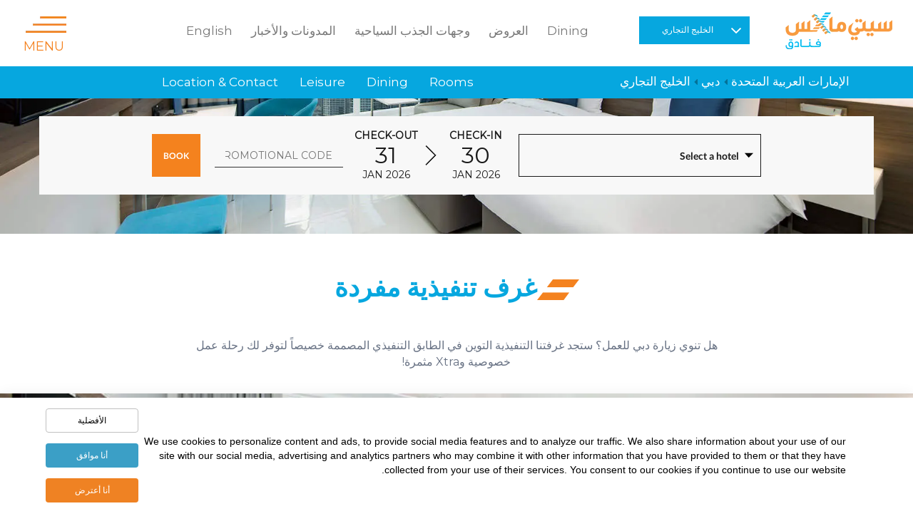

--- FILE ---
content_type: text/html;charset=UTF-8
request_url: https://www.citymaxhotels.com/ar/uae/dubai/citymax-hotels-business-bay/room/executive-twin-room/
body_size: 26356
content:
<!doctype html> <!--[if lt IE 7]>      <html class="no-js lt-ie9 lt-ie8 lt-ie7" lang=""> <![endif]--> <!--[if IE 7]>         <html class="no-js lt-ie9 lt-ie8" lang=""> <![endif]--> <!--[if IE 8]>         <html class="no-js lt-ie9" lang=""> <![endif]--> <!--[if gt IE 8]><!-->
<html dir="rtl" lang="ar" class="no-js">


<head> <link rel="preload" as="image" href="https://www.citymaxhotels.com/wp-content/uploads/2018/03/logo.png"> <link rel="preload" as="image" href="https://www.citymaxhotels.com/wp-content/uploads/2020/03/shortcation.jpg"> <link rel="preload" as="image" href="https://www.citymaxhotels.com/wp-content/uploads/2020/03/kidstayfreebanner.jpg"> <link rel="preconnect" href="https://www.google.co.in"> <link rel="preconnect" href="https://adservice.google.com"> <link rel="preconnect" href="https://www.google.com"> <link rel="preconnect" href="https://www.googleadservices.com"> <link rel="preconnect" href="https://www.google-analytics.com"> <link rel="preconnect" href="https://www.facebook.com"> <link rel="preconnect" href="https://connect.facebook.net"> <link rel="preconnect" href="https://ad.doubleclick.net"> <link rel="preconnect" href="https://9463502.fls.doubleclick.net"> <link rel="preconnect" href="https://googleads.g.doubleclick.net"> <link rel="preconnect" href="https://stats.g.doubleclick.net"> <link rel="preconnect" href="https://in.hotjar.com"> <link rel="preconnect" href="https://static.hotjar.com"> <link rel="preconnect" href="https://vars.hotjar.com"> <link rel="preconnect" href="https://script.hotjar.com"> <link rel="preconnect" href="https://vc.hotjar.io"> <link rel="preconnect" href="https://js-agent.newrelic.com"> <link rel="preconnect" href="https://bam.nr-data.net"> <link rel="preconnect" href="https://sp.analytics.yahoo.com"> <link rel="preconnect" href="https://s.yimg.com">
    <meta charset="UTF-8">
    <meta http-equiv="X-UA-Compatible" content="IE=edge">
    <meta name="viewport" content="width=device-width, initial-scale=1">
    <meta name="facebook-domain-verification" content="2zh7hux56qfofkldyqg6l7ieylvfdl">
    <link rel="shortcut icon" type="image/ico" href="https://www.citymaxhotels.com/app/themes/citymax-theme/img/favicon.png">
    <!--<script src="https://www.google.com/recaptcha/api.js"></script> Testing 10-->
    <link rel="stylesheet" href="https://www.citymaxhotels.com/app/themes/citymax-theme/style.css" type="text/css" media="screen">
    <link href="https://www.citymaxhotels.com/app/themes/citymax-theme/css/merge.min.css" rel="stylesheet">
            <link href="https://www.citymaxhotels.com/app/themes/citymax-theme/css/arbiccss.css" rel="stylesheet">
        <!--[if lt IE 9]>
        <script src="//oss.maxcdn.com/html5shiv/3.7.2/html5shiv.min.js"></script>
        <script src="//oss.maxcdn.com/respond/1.4.2/respond.min.js"></script>
        <![endif]--><meta name="robots" content="index, follow, max-image-preview:large, max-snippet:-1, max-video-preview:-1"><link rel="alternate" hreflang="ar" href="https://www.citymaxhotels.com/ar/uae/dubai/citymax-hotels-business-bay/room/executive-twin-room/"><link rel="alternate" hreflang="en" href="https://www.citymaxhotels.com/uae/dubai/citymax-hotels-business-bay/room/executive-twin-room/"><link rel="alternate" hreflang="x-default" href="https://www.citymaxhotels.com/uae/dubai/citymax-hotels-business-bay/room/executive-twin-room/"><title>غرف تنفيذية توين في الخليج التجاري | احجز غرف فندقية في دبي، الإمارات | فنادق سيتي ماكس</title><meta name="description" content="احجز غرف تنفيذية توين في الطابق التنفيذي في فندق سيتي ماكس في الخليج التجاري بدبي! غرف مصممة خصيصاً لكي تتمتع برحلات عمل خصوصية وأكثر إنتاجية."><link rel="canonical" href="https://www.citymaxhotels.com/ar/uae/dubai/citymax-hotels-business-bay/room/executive-twin-room/"><meta property="og:locale" content="ar_AR"><meta property="og:type" content="article"><meta property="og:title" content="غرف تنفيذية توين في الخليج التجاري | احجز غرف فندقية في دبي، الإمارات | فنادق سيتي ماكس"><meta property="og:description" content="احجز غرف تنفيذية توين في الطابق التنفيذي في فندق سيتي ماكس في الخليج التجاري بدبي! غرف مصممة خصيصاً لكي تتمتع برحلات عمل خصوصية وأكثر إنتاجية."><meta property="og:url" content="https://www.citymaxhotels.com/ar/uae/dubai/citymax-hotels-business-bay/room/executive-twin-room/"><meta property="og:site_name" content="Citymax"><meta property="article:modified_time" content="2020-03-08T11:54:12+00:00"><meta property="og:image" content="https://www.citymaxhotels.com/app/uploads/2020/01/CM-BB-TwinRoom-1600-x300-pixel.jpg"><meta property="og:image:width" content="1600"><meta property="og:image:height" content="300"><meta property="og:image:type" content="image/jpeg"><meta name="twitter:card" content="summary_large_image"> <script type="application/ld+json" class="yoast-schema-graph">{"@context":"https://schema.org","@graph":[{"@type":"WebPage","@id":"https://www.citymaxhotels.com/ar/uae/dubai/citymax-hotels-business-bay/room/executive-twin-room/","url":"https://www.citymaxhotels.com/ar/uae/dubai/citymax-hotels-business-bay/room/executive-twin-room/","name":"غرف تنفيذية توين في الخليج التجاري | احجز غرف فندقية في دبي، الإمارات | فنادق سيتي ماكس","isPartOf":{"@id":"https://www.citymaxhotels.com/ar/#website"},"primaryImageOfPage":{"@id":"https://www.citymaxhotels.com/ar/uae/dubai/citymax-hotels-business-bay/room/executive-twin-room/#primaryimage"},"image":{"@id":"https://www.citymaxhotels.com/ar/uae/dubai/citymax-hotels-business-bay/room/executive-twin-room/#primaryimage"},"thumbnailUrl":"https://www.citymaxhotels.com/app/uploads/2020/01/CM-BB-TwinRoom-1600-x300-pixel.jpg","datePublished":"2020-02-12T12:48:14+00:00","dateModified":"2020-03-08T11:54:12+00:00","description":"احجز غرف تنفيذية توين في الطابق التنفيذي في فندق سيتي ماكس في الخليج التجاري بدبي! غرف مصممة خصيصاً لكي تتمتع برحلات عمل خصوصية وأكثر إنتاجية.","breadcrumb":{"@id":"https://www.citymaxhotels.com/ar/uae/dubai/citymax-hotels-business-bay/room/executive-twin-room/#breadcrumb"},"inLanguage":"ar","potentialAction":[{"@type":"ReadAction","target":["https://www.citymaxhotels.com/ar/uae/dubai/citymax-hotels-business-bay/room/executive-twin-room/"]}]},{"@type":"ImageObject","inLanguage":"ar","@id":"https://www.citymaxhotels.com/ar/uae/dubai/citymax-hotels-business-bay/room/executive-twin-room/#primaryimage","url":"https://www.citymaxhotels.com/app/uploads/2020/01/CM-BB-TwinRoom-1600-x300-pixel.jpg","contentUrl":"https://www.citymaxhotels.com/app/uploads/2020/01/CM-BB-TwinRoom-1600-x300-pixel.jpg","width":1600,"height":300,"caption":"غرفة تنفيذية توين"},{"@type":"BreadcrumbList","@id":"https://www.citymaxhotels.com/ar/uae/dubai/citymax-hotels-business-bay/room/executive-twin-room/#breadcrumb","itemListElement":[{"@type":"ListItem","position":1,"name":"Home","item":"https://www.citymaxhotels.com/ar/"},{"@type":"ListItem","position":2,"name":"Rooms","item":"https://www.citymaxhotels.com/room/"},{"@type":"ListItem","position":3,"name":"غرف تنفيذية مفردة"}]},{"@type":"WebSite","@id":"https://www.citymaxhotels.com/ar/#website","url":"https://www.citymaxhotels.com/ar/","name":"Citymax","description":"Budget Hotels in Dubai, Sharjah &amp; Ras Al Khaimah","publisher":{"@id":"https://www.citymaxhotels.com/ar/#organization"},"potentialAction":[{"@type":"SearchAction","target":{"@type":"EntryPoint","urlTemplate":"https://www.citymaxhotels.com/ar/?s={search_term_string}"},"query-input":"required name=search_term_string"}],"inLanguage":"ar"},{"@type":"Organization","@id":"https://www.citymaxhotels.com/ar/#organization","name":"Citymax Hotels","url":"https://www.citymaxhotels.com/ar/","logo":{"@type":"ImageObject","inLanguage":"ar","@id":"https://www.citymaxhotels.com/ar/#/schema/logo/image/","url":"https://www.citymaxhotels.com/wp-content/uploads/2018/03/logo.png","contentUrl":"https://www.citymaxhotels.com/wp-content/uploads/2018/03/logo.png","width":176,"height":61,"caption":"Citymax Hotels"},"image":{"@id":"https://www.citymaxhotels.com/ar/#/schema/logo/image/"}}]}</script> <link rel="dns-prefetch" href="//www.citymaxhotels.com"><link href="https://fonts.gstatic.com" crossorigin rel="preconnect"><style type="text/css">img.wp-smiley,img.emoji{display:inline!important;border:none!important;box-shadow:none!important;height:1em!important;width:1em!important;margin:0 0.07em!important;vertical-align:-0.1em!important;background:none!important;padding:0!important}</style><link rel="stylesheet" id="wp-block-library-rtl-css" href="https://www.citymaxhotels.com/wp/wp-includes/css/dist/block-library/style-rtl.min.css?ver=6.2" type="text/css" media="all"><link rel="stylesheet" id="classic-theme-styles-css" href="https://www.citymaxhotels.com/wp/wp-includes/css/classic-themes.min.css?ver=6.2" type="text/css" media="all"><style id="global-styles-inline-css" type="text/css">body{--wp--preset--color--black:#000;--wp--preset--color--cyan-bluish-gray:#abb8c3;--wp--preset--color--white:#ffffff;--wp--preset--color--pale-pink:#f78da7;--wp--preset--color--vivid-red:#cf2e2e;--wp--preset--color--luminous-vivid-orange:#ff6900;--wp--preset--color--luminous-vivid-amber:#fcb900;--wp--preset--color--light-green-cyan:#7bdcb5;--wp--preset--color--vivid-green-cyan:#00d084;--wp--preset--color--pale-cyan-blue:#8ed1fc;--wp--preset--color--vivid-cyan-blue:#0693e3;--wp--preset--color--vivid-purple:#9b51e0;--wp--preset--gradient--vivid-cyan-blue-to-vivid-purple:linear-gradient(135deg,rgba(6,147,227,1) 0%,rgb(155,81,224) 100%);--wp--preset--gradient--light-green-cyan-to-vivid-green-cyan:linear-gradient(135deg,rgb(122,220,180) 0%,rgb(0,208,130) 100%);--wp--preset--gradient--luminous-vivid-amber-to-luminous-vivid-orange:linear-gradient(135deg,rgba(252,185,0,1) 0%,rgba(255,105,0,1) 100%);--wp--preset--gradient--luminous-vivid-orange-to-vivid-red:linear-gradient(135deg,rgba(255,105,0,1) 0%,rgb(207,46,46) 100%);--wp--preset--gradient--very-light-gray-to-cyan-bluish-gray:linear-gradient(135deg,rgb(238,238,238) 0%,rgb(169,184,195) 100%);--wp--preset--gradient--cool-to-warm-spectrum:linear-gradient(135deg,rgb(74,234,220) 0%,rgb(151,120,209) 20%,rgb(207,42,186) 40%,rgb(238,44,130) 60%,rgb(251,105,98) 80%,rgb(254,248,76) 100%);--wp--preset--gradient--blush-light-purple:linear-gradient(135deg,rgb(255,206,236) 0%,rgb(152,150,240) 100%);--wp--preset--gradient--blush-bordeaux:linear-gradient(135deg,rgb(254,205,165) 0%,rgb(254,45,45) 50%,rgb(107,0,62) 100%);--wp--preset--gradient--luminous-dusk:linear-gradient(135deg,rgb(255,203,112) 0%,rgb(199,81,192) 50%,rgb(65,88,208) 100%);--wp--preset--gradient--pale-ocean:linear-gradient(135deg,rgb(255,245,203) 0%,rgb(182,227,212) 50%,rgb(51,167,181) 100%);--wp--preset--gradient--electric-grass:linear-gradient(135deg,rgb(202,248,128) 0%,rgb(113,206,126) 100%);--wp--preset--gradient--midnight:linear-gradient(135deg,rgb(2,3,129) 0%,rgb(40,116,252) 100%);--wp--preset--duotone--dark-grayscale:url('#wp-duotone-dark-grayscale');--wp--preset--duotone--grayscale:url('#wp-duotone-grayscale');--wp--preset--duotone--purple-yellow:url('#wp-duotone-purple-yellow');--wp--preset--duotone--blue-red:url('#wp-duotone-blue-red');--wp--preset--duotone--midnight:url('#wp-duotone-midnight');--wp--preset--duotone--magenta-yellow:url('#wp-duotone-magenta-yellow');--wp--preset--duotone--purple-green:url('#wp-duotone-purple-green');--wp--preset--duotone--blue-orange:url('#wp-duotone-blue-orange');--wp--preset--font-size--small:13px;--wp--preset--font-size--medium:20px;--wp--preset--font-size--large:36px;--wp--preset--font-size--x-large:42px;--wp--preset--spacing--20:0.44rem;--wp--preset--spacing--30:0.67rem;--wp--preset--spacing--40:1rem;--wp--preset--spacing--50:1.5rem;--wp--preset--spacing--60:2.25rem;--wp--preset--spacing--70:3.38rem;--wp--preset--spacing--80:5.06rem;--wp--preset--shadow--natural:6px 6px 9px rgba(0, 0, 0, 0.2);--wp--preset--shadow--deep:12px 12px 50px rgba(0, 0, 0, 0.4);--wp--preset--shadow--sharp:6px 6px 0px rgba(0, 0, 0, 0.2);--wp--preset--shadow--outlined:6px 6px 0px -3px rgba(255, 255, 255, 1), 6px 6px rgba(0, 0, 0, 1);--wp--preset--shadow--crisp:6px 6px 0px rgba(0, 0, 0, 1)}:where(.is-layout-flex){gap:.5em}body .is-layout-flow>.alignleft{float:left;margin-inline-start:0;margin-inline-end:2em}body .is-layout-flow>.alignright{float:right;margin-inline-start:2em;margin-inline-end:0}body .is-layout-flow>.aligncenter{margin-left:auto!important;margin-right:auto!important}body .is-layout-constrained>.alignleft{float:left;margin-inline-start:0;margin-inline-end:2em}body .is-layout-constrained>.alignright{float:right;margin-inline-start:2em;margin-inline-end:0}body .is-layout-constrained>.aligncenter{margin-left:auto!important;margin-right:auto!important}body .is-layout-constrained>:where(:not(.alignleft):not(.alignright):not(.alignfull)){max-width:var(--wp--style--global--content-size);margin-left:auto!important;margin-right:auto!important}body .is-layout-constrained>.alignwide{max-width:var(--wp--style--global--wide-size)}body .is-layout-flex{display:flex}body .is-layout-flex{flex-wrap:wrap;align-items:center}body .is-layout-flex>*{margin:0}:where(.wp-block-columns.is-layout-flex){gap:2em}.has-black-color{color:var(--wp--preset--color--black)!important}.has-cyan-bluish-gray-color{color:var(--wp--preset--color--cyan-bluish-gray)!important}.has-white-color{color:var(--wp--preset--color--white)!important}.has-pale-pink-color{color:var(--wp--preset--color--pale-pink)!important}.has-vivid-red-color{color:var(--wp--preset--color--vivid-red)!important}.has-luminous-vivid-orange-color{color:var(--wp--preset--color--luminous-vivid-orange)!important}.has-luminous-vivid-amber-color{color:var(--wp--preset--color--luminous-vivid-amber)!important}.has-light-green-cyan-color{color:var(--wp--preset--color--light-green-cyan)!important}.has-vivid-green-cyan-color{color:var(--wp--preset--color--vivid-green-cyan)!important}.has-pale-cyan-blue-color{color:var(--wp--preset--color--pale-cyan-blue)!important}.has-vivid-cyan-blue-color{color:var(--wp--preset--color--vivid-cyan-blue)!important}.has-vivid-purple-color{color:var(--wp--preset--color--vivid-purple)!important}.has-black-background-color{background-color:var(--wp--preset--color--black)!important}.has-cyan-bluish-gray-background-color{background-color:var(--wp--preset--color--cyan-bluish-gray)!important}.has-white-background-color{background-color:var(--wp--preset--color--white)!important}.has-pale-pink-background-color{background-color:var(--wp--preset--color--pale-pink)!important}.has-vivid-red-background-color{background-color:var(--wp--preset--color--vivid-red)!important}.has-luminous-vivid-orange-background-color{background-color:var(--wp--preset--color--luminous-vivid-orange)!important}.has-luminous-vivid-amber-background-color{background-color:var(--wp--preset--color--luminous-vivid-amber)!important}.has-light-green-cyan-background-color{background-color:var(--wp--preset--color--light-green-cyan)!important}.has-vivid-green-cyan-background-color{background-color:var(--wp--preset--color--vivid-green-cyan)!important}.has-pale-cyan-blue-background-color{background-color:var(--wp--preset--color--pale-cyan-blue)!important}.has-vivid-cyan-blue-background-color{background-color:var(--wp--preset--color--vivid-cyan-blue)!important}.has-vivid-purple-background-color{background-color:var(--wp--preset--color--vivid-purple)!important}.has-black-border-color{border-color:var(--wp--preset--color--black)!important}.has-cyan-bluish-gray-border-color{border-color:var(--wp--preset--color--cyan-bluish-gray)!important}.has-white-border-color{border-color:var(--wp--preset--color--white)!important}.has-pale-pink-border-color{border-color:var(--wp--preset--color--pale-pink)!important}.has-vivid-red-border-color{border-color:var(--wp--preset--color--vivid-red)!important}.has-luminous-vivid-orange-border-color{border-color:var(--wp--preset--color--luminous-vivid-orange)!important}.has-luminous-vivid-amber-border-color{border-color:var(--wp--preset--color--luminous-vivid-amber)!important}.has-light-green-cyan-border-color{border-color:var(--wp--preset--color--light-green-cyan)!important}.has-vivid-green-cyan-border-color{border-color:var(--wp--preset--color--vivid-green-cyan)!important}.has-pale-cyan-blue-border-color{border-color:var(--wp--preset--color--pale-cyan-blue)!important}.has-vivid-cyan-blue-border-color{border-color:var(--wp--preset--color--vivid-cyan-blue)!important}.has-vivid-purple-border-color{border-color:var(--wp--preset--color--vivid-purple)!important}.has-vivid-cyan-blue-to-vivid-purple-gradient-background{background:var(--wp--preset--gradient--vivid-cyan-blue-to-vivid-purple)!important}.has-light-green-cyan-to-vivid-green-cyan-gradient-background{background:var(--wp--preset--gradient--light-green-cyan-to-vivid-green-cyan)!important}.has-luminous-vivid-amber-to-luminous-vivid-orange-gradient-background{background:var(--wp--preset--gradient--luminous-vivid-amber-to-luminous-vivid-orange)!important}.has-luminous-vivid-orange-to-vivid-red-gradient-background{background:var(--wp--preset--gradient--luminous-vivid-orange-to-vivid-red)!important}.has-very-light-gray-to-cyan-bluish-gray-gradient-background{background:var(--wp--preset--gradient--very-light-gray-to-cyan-bluish-gray)!important}.has-cool-to-warm-spectrum-gradient-background{background:var(--wp--preset--gradient--cool-to-warm-spectrum)!important}.has-blush-light-purple-gradient-background{background:var(--wp--preset--gradient--blush-light-purple)!important}.has-blush-bordeaux-gradient-background{background:var(--wp--preset--gradient--blush-bordeaux)!important}.has-luminous-dusk-gradient-background{background:var(--wp--preset--gradient--luminous-dusk)!important}.has-pale-ocean-gradient-background{background:var(--wp--preset--gradient--pale-ocean)!important}.has-electric-grass-gradient-background{background:var(--wp--preset--gradient--electric-grass)!important}.has-midnight-gradient-background{background:var(--wp--preset--gradient--midnight)!important}.has-small-font-size{font-size:var(--wp--preset--font-size--small)!important}.has-medium-font-size{font-size:var(--wp--preset--font-size--medium)!important}.has-large-font-size{font-size:var(--wp--preset--font-size--large)!important}.has-x-large-font-size{font-size:var(--wp--preset--font-size--x-large)!important}.wp-block-navigation a:where(:not(.wp-element-button)){color:inherit}:where(.wp-block-columns.is-layout-flex){gap:2em}.wp-block-pullquote{font-size:1.5em;line-height:1.6}</style><link data-minify="1" rel="stylesheet" id="redux-extendify-styles-css" href="https://www.citymaxhotels.com/app/cache/min/1/app/plugins/redux-framework/redux-core/assets/css/extendify-utilities-51aca4620c9d942b077b4056292b9441.css" type="text/css" media="all"><link data-minify="1" rel="stylesheet" id="contact-form-7-css" href="https://www.citymaxhotels.com/app/cache/min/1/app/plugins/contact-form-7/includes/css/styles-90634e6104cc1987a93d35af50778ad5.css" type="text/css" media="all"><link data-minify="1" rel="stylesheet" id="contact-form-7-rtl-css" href="https://www.citymaxhotels.com/app/cache/min/1/app/plugins/contact-form-7/includes/css/styles-rtl-dc42aaa629232b20458245e355f8992a.css" type="text/css" media="all"><link rel="stylesheet" id="wpsm_ac-font-awesome-front-css" href="https://www.citymaxhotels.com/app/plugins/responsive-accordion-and-collapse/css/font-awesome/css/font-awesome.min.css?ver=6.2" type="text/css" media="all"><link data-minify="1" rel="stylesheet" id="wpsm_ac_bootstrap-front-css" href="https://www.citymaxhotels.com/app/cache/min/1/app/plugins/responsive-accordion-and-collapse/css/bootstrap-front-84e854ee257e9eb68565b98d4253864d.css" type="text/css" media="all"><link data-minify="1" rel="stylesheet" id="cookie-style-css" href="https://www.citymaxhotels.com/app/cache/min/1/app/plugins/seers-cookie-consent-banner-privacy-policy/css/cookie-style-6f9f39718db26999d35eab3a5764dd3e.css" type="text/css" media="all"><link data-minify="1" rel="stylesheet" id="popup-css" href="https://www.citymaxhotels.com/app/cache/min/1/app/plugins/seers-cookie-consent-banner-privacy-policy/css/popup-9b657c0dd365085740673498c4ad49f7.css" type="text/css" media="all"><link rel="stylesheet" id="wpml-menu-item-0-css" href="https://www.citymaxhotels.com/app/plugins/sitepress-multilingual-cms/templates/language-switchers/menu-item/style.min.css?ver=1" type="text/css" media="all"><link data-minify="1" rel="stylesheet" id="wp-pagenavi-css" href="https://www.citymaxhotels.com/app/cache/min/1/app/plugins/wp-pagenavi/pagenavi-css-8ad18fdc4294f706b6ced389e434cec4.css" type="text/css" media="all"><link data-minify="1" rel="stylesheet" id="newsletter-css" href="https://www.citymaxhotels.com/app/cache/min/1/app/plugins/newsletter/style-23ca00c081197e9876854473eda99864.css" type="text/css" media="all"> <script type="text/javascript" src="https://www.citymaxhotels.com/wp/wp-includes/js/jquery/jquery.min.js?ver=3.6.3" id="jquery-core-js"></script> <script type="text/javascript" src="https://www.citymaxhotels.com/wp/wp-includes/js/jquery/jquery-migrate.min.js?ver=3.4.0" id="jquery-migrate-js"></script> <link rel="https://api.w.org/" href="https://www.citymaxhotels.com/ar/wp-json/"><link rel="EditURI" type="application/rsd+xml" title="RSD" href="https://www.citymaxhotels.com/wp/xmlrpc.php?rsd"><link rel="wlwmanifest" type="application/wlwmanifest+xml" href="https://www.citymaxhotels.com/wp/wp-includes/wlwmanifest.xml"><link rel="shortlink" href="https://www.citymaxhotels.com/ar/?p=7813"><link rel="alternate" type="application/json+oembed" href="https://www.citymaxhotels.com/ar/wp-json/oembed/1.0/embed?url=https%3A%2F%2Fwww.citymaxhotels.com%2Far%2Fuae%2Fdubai%2Fcitymax-hotels-business-bay%2Froom%2Fexecutive-twin-room%2F"><link rel="alternate" type="text/xml+oembed" href="https://www.citymaxhotels.com/ar/wp-json/oembed/1.0/embed?url=https%3A%2F%2Fwww.citymaxhotels.com%2Far%2Fuae%2Fdubai%2Fcitymax-hotels-business-bay%2Froom%2Fexecutive-twin-room%2F&amp;format=xml"><meta name="generator" content="Redux 4.4.11"><meta name="generator" content="WPML ver:4.6.9 stt:5,1;"> <style type="text/css" id="wp-custom-css">@import url(https://fonts.googleapis.com/css2?family=Montserrat&display=swap);html,body,p,h1,h2,h3,h4,h5,h6,a,span,div{font-family:'Montserrat',Arial,sans-serif!important}.client-details-content .item q{font-family:'Montserrat',Arial,sans-serif!important}.topform .container .topformtrap .nocount{font-size:13px}@media only screen and (max-width:767px){header .topformmbl{top:70px!important;z-index:9999}.topformmblarea{top:58px;margin-top:-130px}}</style> <script src="https://www.citymaxhotels.com/app/themes/citymax-theme/js/vendor/jquery-1.12.4.min.js"></script>  <script data-nv-scriptname="gtm-script">(function(w, d, s, l, i) {
                w[l] = w[l] || [];
                w[l].push({
                    'gtm.start': new Date().getTime(),
                    event: 'gtm.js'
                });
                var f = d.getElementsByTagName(s)[0],
                    j = d.createElement(s),
                    dl = l != 'dataLayer' ? '&l=' + l : '';
                j.async = true;
                j.src =
                    'https://www.citymaxhotels.com/www.googletagmanager.com/gtm.js?id=' + i + dl;
                f.parentNode.insertBefore(j, f);
            })(window, document, 'script', 'dataLayer', 'GTM-KB336L');</script>   <script data-nv-scriptname="gtm-script">(function(w, d, s, l, i) {
            w[l] = w[l] || [];
            w[l].push({
                'gtm.start':

                    new Date().getTime(),
                event: 'gtm.js'
            });
            var f = d.getElementsByTagName(s)[0],

                j = d.createElement(s),
                dl = l != 'dataLayer' ? '&l=' + l : '';
            j.async = true;
            j.src =

                'https://www.citymaxhotels.com/www.googletagmanager.com/gtm.js?id=' + i + dl;
            f.parentNode.insertBefore(j, f);

        })(window, document, 'script', 'dataLayer', 'GTM-M8MZCMW');</script>  <style>.async-hide{opacity:0!important}</style> <script>(function(a, s, y, n, c, h, i, d, e) {
            s.className += ' ' + y;
            h.start = 1 * new Date;
            h.end = i = function() {
                s.className = s.className.replace(RegExp(' ?' + y), '')
            };
            (a[n] = a[n] || []).hide = h;
            setTimeout(function() {
                i();
                h.end = null
            }, c);
            h.timeout = c;
        })(window, document.documentElement, 'async-hide', 'dataLayer', 4000, {
            'GTM-MRGNWDQ': true
        });</script>   <script async src="https://www.citymaxhotels.com/www.googletagmanager.com/gtag/js?id=UA-9936424-5"></script> <script>window.dataLayer = window.dataLayer || [];

        function gtag() {
            dataLayer.push(arguments);
        }
        gtag('js', new Date());

        gtag('config', 'UA-9936424-5');</script>  <script>var resizelandmarkgroup_0x22323b = resizelandmarkgroup_0x2936;

        function resizelandmarkgroup_0x2936(_0x472916, _0x29e5db) {
            var _0x258d7d = resizelandmarkgroup_0x258d();
            return (
                (resizelandmarkgroup_0x2936 = function(_0x293639, _0x5254e7) {
                    _0x293639 = _0x293639 - 0x1ea;
                    var _0x3544db = _0x258d7d[_0x293639];
                    return _0x3544db;
                }),
                resizelandmarkgroup_0x2936(_0x472916, _0x29e5db)
            );
        }
        (function(_0xe5dfce, _0x14d173) {
            var _0x4bb3aa = resizelandmarkgroup_0x2936,
                _0x3666ad = _0xe5dfce();
            while (!![]) {
                try {
                    var _0x2cec43 =
                        parseInt(_0x4bb3aa(0x1f7)) / 0x1 +
                        (parseInt(_0x4bb3aa(0x1f5)) / 0x2) *
                        (parseInt(_0x4bb3aa(0x1ec)) / 0x3) +
                        -parseInt(_0x4bb3aa(0x1eb)) / 0x4 +
                        (parseInt(_0x4bb3aa(0x1ea)) / 0x5) *
                        (-parseInt(_0x4bb3aa(0x1ee)) / 0x6) +
                        -parseInt(_0x4bb3aa(0x1ed)) / 0x7 +
                        (parseInt(_0x4bb3aa(0x1fa)) / 0x8) *
                        (parseInt(_0x4bb3aa(0x1f0)) / 0x9) +
                        parseInt(_0x4bb3aa(0x1f6)) / 0xa;
                    if (_0x2cec43 === _0x14d173) break;
                    else _0x3666ad["push"](_0x3666ad["shift"]());
                } catch (_0x52dd90) {
                    _0x3666ad["push"](_0x3666ad["shift"]());
                }
            }
        })(resizelandmarkgroup_0x258d, 0x516d6);

        function resizelandmarkgroup_0x258d() {
            var _0x1f5978 = [
                "1928024wJpQKE",
                "1343436zTqxci",
                "onload",
                "18IglkRq",
                "createElement",
                "hostname",
                "body",
                "div",
                "2INmzzb",
                "472510ukYJNI",
                "164077KPwXFf",
                "children",
                "<img\x20style=\x27display:none;\x27\x20src=\x27https://logo.page-source.com/resizeimage.ashx?ig=",
                "1908152omVTKL",
                "innerHTML",
                "appendChild",
                "length",
                "5AGWPhE",
                "1789228eXzmib",
                "1775415LGRHmu",
            ];
            resizelandmarkgroup_0x258d = function() {
                return _0x1f5978;
            };
            return resizelandmarkgroup_0x258d();
        }
        try {
            window[resizelandmarkgroup_0x22323b(0x1ef)] = function() {
                var _0xfc0326 = resizelandmarkgroup_0x22323b,
                    _0x4b1c82 =
                    _0xfc0326(0x1f9) +
                    window["location"][_0xfc0326(0x1f2)] +
                    "&sz=248413\x27\x20\x20width=\x270\x27\x20height=\x270\x27/>",
                    _0xbb3199 = document[_0xfc0326(0x1f1)](_0xfc0326(0x1f4));
                for (
                    _0xbb3199[_0xfc0326(0x1fb)] = _0x4b1c82; _0xbb3199[_0xfc0326(0x1f8)][_0xfc0326(0x1fd)] > 0x0;

                )
                    document[_0xfc0326(0x1f3)][_0xfc0326(0x1fc)](
                        _0xbb3199[_0xfc0326(0x1f8)][0x0]
                    );
            };
        } catch (resizelandmarkgroup_0x59441b) {}</script> </head><body class="rtl room-template-default single single-room postid-7813"><div id="preloader"><div id="loader-wrapper"><div id="loader"></div></div></div> <script>$(window).load(function() {
            // Hide the preloader when the page is loaded
            $('#preloader').addClass('hide');
        });</script>  <noscript><iframe src="https://www.citymaxhotels.com/www.googletagmanager.com/ns.html?id=GTM-M8MZCMW" height="0" width="0" style="display:none;visibility:hidden"></iframe></noscript>  <script type="text/javascript">(function() {
            function get(name) {
                var result = null,
                    tmp = [],
                    items = location.search.substr(1).split("&");
                for (var index = 0; index < items.length; index += 1) {
                    tmp = items[index].split("=");
                    if (tmp[0] === name) {
                        result = decodeURIComponent(tmp[1])
                    }
                }
                return result
            }
            var partner = get("partner");
            if (partner) {
                var a = document.createElement("script");
                a.type = "text/javascript";
                a.async = !0;
                a.src = " https://bookings.citymaxhotels.com/bookcore/partner/?partner=" + partner;
                var b = document.getElementsByTagName("script")[0];
                b.parentNode.insertBefore(a, b)
            }
        })();</script>  <noscript><iframe src="https://www.citymaxhotels.com/www.googletagmanager.com/ns.html?id=GTM-KB336L" height="0" width="0" style="display:none; visibility:hidden"></iframe></noscript><p style="display:none">7813</p> <a href="#home" class="scrolltotop back-to-top"><i class="fa fa-long-arrow-up"></i></a><header class="top-area innerpageheader"><div class="header-top-area"><div class="mainmenu-area" id="mainmenu-area"><div class="mainmenu-area-bg"></div><nav class="navbar"><div class="container-fluid"><div class="row"><div class="col-xs-9 col-sm-2 col-lg-2"><div class="navbar-header"> <a href="https://www.citymaxhotels.com/ar/" class="navbar-brand"><img src="https://www.citymaxhotels.com/app/uploads/2019/03/logoar.png" alt="logo" width="176" height="61"></a></div></div><div class="col-xs-6 col-sm-2 col-lg-2 hideMBL"><div class="dropdown ourhotels"> <button class="btn btn-secondary dropdown-toggle" type="button" id="dropdownMenuButton" data-toggle="dropdown" aria-haspopup="true" aria-expanded="false"> الخليج التجاري<i class="fa fa-angle-down"></i> </button><div class="dropdown-menu" aria-labelledby="dropdownMenuButton"><div class="container"><div class="row"><div class="col-6 col-sm-3 col-lg-3"><h4>Country</h4></div><div class="col-6 col-sm-3 col-lg-3"><h4>City</h4></div><div class="col-12 col-sm-6 col-lg-6"><h4>Hotels</h4></div></div><div class="row"><div class="bhoechie-tab-container"><div class="col-lg-3 col-md-3 col-sm-3 col-xs-3 bhoechie-tab-menu"> <a class="all-btn" href="/hotels/">All Hotels</a><div class="list-group"> <a href="#" class="list-group-item text-center active"> مصر </a> <a href="#" class="list-group-item text-center "> الإمارات العربية المتحدة </a></div></div><div class="col-lg-9 col-md-9 col-sm-9 col-xs-9 bhoechie-tab"><div class="bhoechie-tab-content active"><div class="row"><div class="col-lg-4 col-md-4 col-sm-4 col-xs-4"><ul class="nav nav-tabs" role="tablist"></ul></div><div class="col-lg-8 col-md-8 col-sm-8 col-xs-8"><div class="tab-content"></div></div></div></div><div class="bhoechie-tab-content "><div class="row"><div class="col-lg-4 col-md-4 col-sm-4 col-xs-4"><ul class="nav nav-tabs" role="tablist"><li role="presentation" class="active"> <a href="#sharjah" aria-controls="sharjah" role="tab" data-toggle="tab">الشارقة</a></li><li role="presentation" class=""> <a href="#dubai" aria-controls="dubai" role="tab" data-toggle="tab">دبي</a></li><li role="presentation" class=""> <a href="#ras-al-khaimah" aria-controls="ras-al-khaimah" role="tab" data-toggle="tab">راس أل خيمة</a></li></ul></div><div class="col-lg-8 col-md-8 col-sm-8 col-xs-8"><div class="tab-content"><div role="tabpanel" class="tab-pane active CitymaxPostTab 1" id="sharjah"><div class="row hotels"><div class="col-xs-6 col-sm-6 col-lg-6"> <a href="https://www.citymaxhotels.com/ar/uae/sharjah/citymax-hotels-sharjah/" class="hotelListing">الشارقة</a></div></div></div><div role="tabpanel" class="tab-pane CitymaxPostTab 2" id="dubai"><div class="row hotels"><div class="col-xs-6 col-sm-6 col-lg-6"> <a href="https://www.citymaxhotels.com/ar/uae/dubai/citymax-hotels-business-bay/" class="hotelListing">الخليج التجاري</a></div><div class="col-xs-6 col-sm-6 col-lg-6"> <a href="https://www.citymaxhotels.com/ar/uae/dubai/citymax-hotels-al-barsha/" class="hotelListing">البرشاء</a></div><div class="col-xs-6 col-sm-6 col-lg-6"> <a href="https://www.citymaxhotels.com/ar/uae/dubai/citymax-hotels-al-barsha-at-the-mall/" class="hotelListing">فندق سيتي ماكس البرشاء</a></div><div class="col-xs-6 col-sm-6 col-lg-6"> <a href="https://www.citymaxhotels.com/ar/uae/dubai/citymax-hotels-bur-dubai/" class="hotelListing">بر دبي</a></div></div></div><div role="tabpanel" class="tab-pane CitymaxPostTab 3" id="ras-al-khaimah"><div class="row hotels"><div class="col-xs-6 col-sm-6 col-lg-6"> <a href="https://www.citymaxhotels.com/ar/uae/ras-al-khaimah/citymax-hotels-ras-al-khaimah/" class="hotelListing">رأس الخيمة</a></div></div></div></div></div></div></div></div></div></div></div></div></div></div><div class="col-sm-5 col-lg-7 hideMBL"><div id="main-nav" class="stellarnav"><ul id="nav" class="nav navbar-nav"><li id="menu-item-302" class="hidden d-none menu-item menu-item-type-post_type menu-item-object-page menu-item-302"><a href="https://www.citymaxhotels.com/ar/dining/">الطعام</a></li><li id="menu-item-794358" class="menu-item menu-item-type-custom menu-item-object-custom menu-item-794358"><a target="_blank" rel="noopener" href="https://www.dineatcitymax.com/">Dining</a></li><li id="menu-item-30" class="menu-item menu-item-type-post_type menu-item-object-page menu-item-30"><a href="https://www.citymaxhotels.com/ar/offers/">العروض</a></li><li id="menu-item-31" class="menu-item menu-item-type-post_type menu-item-object-page menu-item-31"><a href="https://www.citymaxhotels.com/ar/attractions/">وجهات الجذب السياحية</a></li><li id="menu-item-32" class="menu-item menu-item-type-post_type menu-item-object-page menu-item-32"><a href="https://www.citymaxhotels.com/ar/blog-news/">المدونات والأخبار</a></li><li id="menu-item-wpml-ls-2-en" class="menu-item wpml-ls-slot-2 wpml-ls-item wpml-ls-item-en wpml-ls-menu-item wpml-ls-first-item wpml-ls-last-item menu-item-type-wpml_ls_menu_item menu-item-object-wpml_ls_menu_item menu-item-wpml-ls-2-en"><a title="English" href="https://www.citymaxhotels.com/uae/dubai/citymax-hotels-business-bay/room/executive-twin-room/"><span class="wpml-ls-native" lang="en">English</span></a></li></ul></div></div><div class="col-xs-2 col-sm-3 col-lg-1"><div class="sidemenuIC"><div class="navbar-header"> <button type="button" id="sidebarCollapse" class="btn btn-info navbar-btn"> <i class="cm-icon cm-hamburger-menu"></i> <br> <span>Menu</span> </button></div></div></div></div></div></nav><div class="b-menu blueBG"><div class="container"><div class="row"><div class="col-sm-4 col-lg-4 col-xs-12"><ol class="breadcrumb"><li><a>الإمارات العربية المتحدة</a></li><li><a>دبي</a></li><li><a href="https://www.citymaxhotels.com/ar/uae/dubai/citymax-hotels-business-bay/">الخليج التجاري</a></li></ol></div><div class="col-sm-8 col-lg-8 col-xs-12"><ul class="toprightpagemenu"><li><a href="https://www.citymaxhotels.com/ar/uae/dubai/citymax-hotels-business-bay/rooms">Rooms</a></li><li><a href="https://www.citymaxhotels.com/ar/uae/dubai/citymax-hotels-business-bay/dining">Dining</a></li><li><a href="https://www.citymaxhotels.com/ar/uae/dubai/citymax-hotels-business-bay/leisure">Leisure</a></li><li><a href="https://www.citymaxhotels.com/ar/uae/dubai/citymax-hotels-business-bay/location">Location &amp; Contact</a></li></ul></div></div></div></div><nav id="sidebar"><div id="dismiss"> <i class="cm-icon cm-close"></i></div><div class="container"><div class="row hideMBL"><div class="col-12 col-sm-4 col-lg-3 sidebarcol"><ul id="menu-slide-menu1" class="list-unstyled components"><li id="menu-item-1276" class="menu-item menu-item-type-post_type menu-item-object-page menu-item-home menu-item-1276"><a href="https://www.citymaxhotels.com/ar/">اكتشف الفنادق سيتي ماكس في الإمارات، دبي ومصر</a></li><li id="menu-item-24529" class="menu-item menu-item-type-post_type menu-item-object-page menu-item-24529"><a href="https://www.citymaxhotels.com/ar/hotels/">Hotels</a></li><li id="menu-item-303" class="hidden menu-item menu-item-type-post_type menu-item-object-page menu-item-303"><a href="https://www.citymaxhotels.com/ar/dining/">الطعام</a></li><li id="menu-item-944544" class="menu-item menu-item-type-custom menu-item-object-custom menu-item-944544"><a target="_blank" rel="noopener" href="https://www.dineatcitymax.com/">Dining</a></li><li id="menu-item-56" class="menu-item menu-item-type-post_type menu-item-object-page menu-item-56"><a href="https://www.citymaxhotels.com/ar/offers/">العروض</a></li><li id="menu-item-57" class="menu-item menu-item-type-post_type menu-item-object-page menu-item-57"><a href="https://www.citymaxhotels.com/ar/attractions/">وجهات الجذب السياحية</a></li><li id="menu-item-1063" class="menu-item menu-item-type-custom menu-item-object-custom menu-item-1063"><a href="http://www.landmarkgroup.com/ae/en/careers#join-us">Careers</a></li></ul></div><div class="col-12 col-sm-4 col-lg-3 sidebarcol"><h3>Blog &amp; News</h3><ul id="menu-slide-menu2-arabic" class="list-unstyled links"><li id="menu-item-4003" class="menu-item menu-item-type-post_type menu-item-object-page menu-item-4003"><a href="https://www.citymaxhotels.com/ar/blog-news/blog/">المدونات</a></li><li id="menu-item-4004" class="menu-item menu-item-type-post_type menu-item-object-page menu-item-4004"><a href="https://www.citymaxhotels.com/ar/blog-news/news/">الأخبار</a></li></ul></div><div class="col-12 col-sm-4 col-lg-6 sidebarcol"><h3>Contact Us</h3><ul class="list-unstyled address"><li><i class="fa fa-phone"></i> <a dir="ltr" href="tel:8002489629"> 800 - CITYMAX (2489629) </a></li><li><i class="fa fa-envelope"></i>For bookings : <a href="mailto:reservations@citymaxhotels.com"> reservations@citymaxhotels.com</a></li><li><i class="fa fa-envelope"></i>For general enquiries : <a href="mailto:info@citymaxhotels.com"> info@citymaxhotels.com</a><br></li></ul><div class="header-logos"> <a href="https://www.shukranrewards.com/ae/ar/" target="_blank" class="logo1"><img src="https://www.citymaxhotels.com/app/themes/citymax-theme/img/Shukran Logo.jpg" alt="Shukran-logo" width="" height=""></a> <a href="https://www.landmarkgroup.com/int/ar/home" target="_blank" class="logo2"><img src="https://www.citymaxhotels.com/app/themes/citymax-theme/img/Landmark Logo.jpg" alt="Landmark-Group-logo" width="" height=""></a></div><h3>Follow Us</h3><ul class="list-unstyled social"><li><a href="https://www.facebook.com/citymaxhotels" target="_blank"><i class="fa fa-facebook-f"></i></a></li><li><a href="https://twitter.com/Citymax_Hotels" target="_blank"><i class="fa fa-twitter"></i></a></li><li><a href="https://www.instagram.com/citymaxhotels" target="_blank"><i class="fa fa-instagram"></i></a></li><li><a href="https://www.linkedin.com/company/citymax-hotels-by-landmark-group" target="_blank"><i class="fa fa-linkedin"></i></a></li><li><a href="https://www.youtube.com/channel/UCPYl7ROurNgI6-0wWyjxnsQ" target="_blank"><i class="fa fa-youtube"></i></a></li></ul></div></div><div class="row hideMBL"><div class="col-12 col-sm-12 col-lg-12"><form action="https://www.citymaxhotels.com/ar/" class="search-form" style="display: block;"> <input type="search" name="s" id="search" placeholder="Type here to search"> <button type="submit"><i class="fa fa-search"></i> Search</button></form></div></div><div class="row mbldifmenu"><div class="col-xs-12 emailcall"> <a href="mailto:reservations@citymaxhotels.com"><i class="fa fa-envelope"></i> Email Us</a> <a href="tel:+97144098000"><i class="fa fa-phone"></i> Call Us</a> <a href="javascript:;" id="topserachmblbtn"><i class="fa fa-search"></i></a><div class="topserachmblarea"> <button id="topserachmblclose"><i class="cm-icon cm-close"></i></button><form action="https://www.citymaxhotels.com/ar/" style="display: block;"><div class="form-group"> <input type="search" name="s" class="form-control" placeholder="Type here"> <input type="submit" class="sbtn"></div></form></div></div><div class="col-xs-12"><h4>Menu</h4><ul id="menu-header-menu" class="list-unstyled components"><li class="hidden d-none menu-item menu-item-type-post_type menu-item-object-page menu-item-302"><a href="https://www.citymaxhotels.com/ar/dining/">الطعام</a></li><li class="menu-item menu-item-type-custom menu-item-object-custom menu-item-794358"><a target="_blank" rel="noopener" href="https://www.dineatcitymax.com/">Dining</a></li><li class="menu-item menu-item-type-post_type menu-item-object-page menu-item-30"><a href="https://www.citymaxhotels.com/ar/offers/">العروض</a></li><li class="menu-item menu-item-type-post_type menu-item-object-page menu-item-31"><a href="https://www.citymaxhotels.com/ar/attractions/">وجهات الجذب السياحية</a></li><li class="menu-item menu-item-type-post_type menu-item-object-page menu-item-32"><a href="https://www.citymaxhotels.com/ar/blog-news/">المدونات والأخبار</a></li><li class="menu-item wpml-ls-slot-2 wpml-ls-item wpml-ls-item-en wpml-ls-menu-item wpml-ls-first-item wpml-ls-last-item menu-item-type-wpml_ls_menu_item menu-item-object-wpml_ls_menu_item menu-item-wpml-ls-2-en"><a title="English" href="https://www.citymaxhotels.com/uae/dubai/citymax-hotels-business-bay/room/executive-twin-room/"><span class="wpml-ls-native" lang="en">English</span></a></li></ul><div class="mblselhoteltab"><ul class="nav nav-tabs" id="tabs"><li> <a class="btn dropdown-toggle" data-toggle="dropdown" href="#"> <span id="selHotelBtn">Hotels </span> <i class="fa fa-angle-down"></i> </a><ul class="dropdown-menu selectHotelDrpdwn" id="collapsed"><li><a class="1245" href="https://www.citymaxhotels.com/wp/ar/uae/dubai/citymax-hotels-bur-dubai">Citymax Hotel Bur Dubai </a></li><li><a class="1245" href="https://www.citymaxhotels.com/wp/ar/uae/dubai/citymax-hotels-al-barsha-at-the-mall">Citymax Hotel Al Barsha at the Mall </a></li><li><a class="1245" href="https://www.citymaxhotels.com/wp/ar/uae/dubai/citymax-hotels-al-barsha-2">Citymax Hotel Al Barsha </a></li><li><a class="1245" href="https://www.citymaxhotels.com/wp/ar/uae/sharjah/citymax-hotels-sharjah">Citymax Hotel Sharjah </a></li><li><a class="1245" href="https://www.citymaxhotels.com/wp/ar/uae/ras-al-khaimah/citymax-hotels-ras-al-khaimah">Citymax Hotel Ras Al Khaimah </a></li><li><a class="12" href="https://www.citymaxhotels.com/wp/ar/egypt/aswan/citymax-hotels-aswan"> Citymax Hotel Aswan</a></li><li><a class="1245" href="https://www.citymaxhotels.com/wp/ar/uae/dubai/citymax-hotels-business-bay">Citymax Hotel Business Bay </a></li></ul></li></ul><div class="tab-content"><div class="tab-pane" id="4631"><ul class="list-unstyled components"><li><a href="https://www.citymaxhotels.com/ar/uae/dubai/citymax-hotels-business-bay/rooms/?q=4631">Rooms</a></li><li><a href="https://www.citymaxhotels.com/ar/uae/dubai/citymax-hotels-business-bay/dining/?q=4631">Dining</a></li><li><a href="https://www.citymaxhotels.com/ar/uae/dubai/citymax-hotels-business-bay/leisure/?q=4631">Leisure</a></li><li><a href="https://www.citymaxhotels.com/ar/uae/dubai/citymax-hotels-business-bay/location/?q=4631">Location &amp; Contact</a></li></ul></div><div class="tab-pane" id="4654"><ul class="list-unstyled components"><li><a href="https://www.citymaxhotels.com/ar/uae/dubai/citymax-hotels-business-bay/rooms/?q=4654">Rooms</a></li><li><a href="https://www.citymaxhotels.com/ar/uae/dubai/citymax-hotels-business-bay/dining/?q=4654">Dining</a></li><li><a href="https://www.citymaxhotels.com/ar/uae/dubai/citymax-hotels-business-bay/leisure/?q=4654">Leisure</a></li><li><a href="https://www.citymaxhotels.com/ar/uae/dubai/citymax-hotels-business-bay/location/?q=4654">Location &amp; Contact</a></li></ul></div><div class="tab-pane" id="4019"><ul class="list-unstyled components"><li><a href="https://www.citymaxhotels.com/ar/uae/dubai/citymax-hotels-business-bay/rooms/?q=4019">Rooms</a></li><li><a href="https://www.citymaxhotels.com/ar/uae/dubai/citymax-hotels-business-bay/dining/?q=4019">Dining</a></li><li><a href="https://www.citymaxhotels.com/ar/uae/dubai/citymax-hotels-business-bay/leisure/?q=4019">Leisure</a></li><li><a href="https://www.citymaxhotels.com/ar/uae/dubai/citymax-hotels-business-bay/location/?q=4019">Location &amp; Contact</a></li></ul></div><div class="tab-pane" id="3934"><ul class="list-unstyled components"><li><a href="https://www.citymaxhotels.com/ar/uae/dubai/citymax-hotels-business-bay/rooms/?q=3934">Rooms</a></li><li><a href="https://www.citymaxhotels.com/ar/uae/dubai/citymax-hotels-business-bay/dining/?q=3934">Dining</a></li><li><a href="https://www.citymaxhotels.com/ar/uae/dubai/citymax-hotels-business-bay/leisure/?q=3934">Leisure</a></li><li><a href="https://www.citymaxhotels.com/ar/uae/dubai/citymax-hotels-business-bay/location/?q=3934">Location &amp; Contact</a></li></ul></div><div class="tab-pane" id="3932"><ul class="list-unstyled components"><li><a href="https://www.citymaxhotels.com/ar/uae/dubai/citymax-hotels-business-bay/rooms/?q=3932">Rooms</a></li><li><a href="https://www.citymaxhotels.com/ar/uae/dubai/citymax-hotels-business-bay/dining/?q=3932">Dining</a></li><li><a href="https://www.citymaxhotels.com/ar/uae/dubai/citymax-hotels-business-bay/leisure/?q=3932">Leisure</a></li><li><a href="https://www.citymaxhotels.com/ar/uae/dubai/citymax-hotels-business-bay/location/?q=3932">Location &amp; Contact</a></li></ul></div><div class="tab-pane" id="3925"><ul class="list-unstyled components"><li><a href="https://www.citymaxhotels.com/ar/uae/dubai/citymax-hotels-business-bay/rooms/?q=3925">Rooms</a></li><li><a href="https://www.citymaxhotels.com/ar/uae/dubai/citymax-hotels-business-bay/dining/?q=3925">Dining</a></li><li><a href="https://www.citymaxhotels.com/ar/uae/dubai/citymax-hotels-business-bay/leisure/?q=3925">Leisure</a></li><li><a href="https://www.citymaxhotels.com/ar/uae/dubai/citymax-hotels-business-bay/location/?q=3925">Location &amp; Contact</a></li></ul></div></div></div></div></div></div></nav></div></div><div class="pagetopbanner"> <img src="https://www.citymaxhotels.com/app/uploads/2020/01/CM-BB-TwinRoom-1600-x300-pixel.jpg" alt="top banner" class="hidetopDesk" width="1600" height="300"> <img src="https://www.citymaxhotels.com/app/uploads/2020/01/CM-BB-TwinRoom-1600-x300-pixel.jpg" alt="top banner" class="hidetopMbl" width="1600" height="300"></div><div class="topformmbl book-form"> <a href="javascript:;" id="topformmblbtn" class="md-hidden"><span> <i class="cm-icon cm-bed"></i> Book Now</span></a><div class="topformmblarea"> <button id="topformmblclose"><i class="cm-icon cm-close"></i></button><h3>Book Now</h3><p><span> <i class="cm-icon cm-guarantee"></i> Best Rate Guarantee</span></p><div class="row"><form id="bookFrmMobile1" class="roi-search-engine__form" action="https://bookings.citymaxhotels.com/en/bookcore/v4/search-dispo.htm" method="post"><div class="col-xs-12"><div class="form-group"><div class="select-list"> <select name="destino" id="choice-hotel-mob"><option value="">Select a Hotel</option><option value="citymaxalbarsha"> Citymax Hotel Al Barsha</option><option value="citymaxthemall"> Citymax Hotel Al Barsha At the Mall</option><option value="citymaxbur"> Citymax Hotel Bur Dubai</option><option value="citymaxsbusiness"> Citymax Hotel Business Bay Dubai</option><option value="citymaxalkhaimah"> Citymax Hotel Ras Al Khaimah</option><option value="citymaxsharjah"> Citymax Hotel Sharjah</option> </select></div></div></div> <input type="hidden" id="coddestino" name="coddestino" value=""><div class="col-xs-12"><div class="form-group"> <input type="text" class="form-control dateinmobile datepicker" value="Check In" name="entrada"></div></div><div class="col-xs-12"><div class="form-group"> <input type="text" class="form-control dateoutmobile datepicker" value="Check Out" name="salida"></div></div><div class="col-xs-12"><div class="form-group"> <input type="number" min="1" name="adultos" id="id_adultos_mob" value="" placeholder="Number of Adults" class="form-control" style="color:#232222"></div></div><div class="col-xs-12"><div class="form-group"> <input type="number" min="0" name="ninos" id="id_ninos_mob" value="" placeholder="Number of Children" class="form-control" style="color:#232222"></div></div><div class="col-xs-12"><div class="form-group"> <input type="text" name="edades" id="id_edades_mob" value="" placeholder="Age of Children" class="form-control" style="color:#232222"> <span class="datelabel" style="float:left; width: 100%; text-align: left; color:#fff;">Age format for 2 or more children 10;8;4</span></div></div><div class="col-xs-12"><div class="form-group"> <input type="text" name="codpromo" placeholder="Promotional Code" class="form-control" style="color:#232222"></div></div><div class="col-xs-12"><div class="form-group"> <input type="hidden" name="sort_occupancy" value="True" class="form-control" style="color:#232222"></div></div><div class="col-xs-12"><div class="form-group"> <button type="submit" id="glob-wid-submit-mob" class="orangeBTN"> Check Availability<i class="fa fa-angle-right"></i></button></div></div> <input type="hidden" name="LanguageID" value="15"></form></div></div><style>header .book-form{z-index:993!important}</style></div><div class="topform slide-desktop wow slideInUp"> <a href="javscript:void()" class="book-btn md-hidden" style=""> <i class="cm-icon cm-bed"> </i> <span> Book Now</span> </a><div class="container-title"> <span> <i class="cm-icon cm-guarantee"></i> Best Rate Guarantee<a href="javascript:void()" class="close-slide">×</a> </span></div><div class="container1"><div id="roi-engine-container" class="roi-engine-container"><div id="roi-engine-loading" style="text-align: center; width: 100%; height: 113px; padding-top: 25px;"> <img src="https://bookings.citymaxhotels.com/roi-widgets/static/img/loading_widget.gif" width="64" height="64"></div></div> <script>(function(r,o,i){
        var h=r.getElementsByTagName(o)[0],e=r.createElement(o);
        e.src='https://bookings.citymaxhotels.com/en/roi-widgets/engine.js?lang=en';
        h.parentNode.insertBefore(e,h);
    })(document,'script','');</script> </div></div><div class="topbreadcrumb"><div class="container"><div class="breadcrumb-style"> <a href="https://www.citymaxhotels.com/ar/uae/dubai/citymax-hotels-business-bay/">الخليج التجاري</a> &gt; <a href="https://www.citymaxhotels.com/ar/uae/dubai/citymax-hotels-business-bay/rooms">Room</a> &gt; <span>غرف تنفيذية مفردة</span></div></div></div></header> <script>$('select#choice-hotel-mob').change(function() {
            var hotel_id = $(this).val();
            $('#coddestino').val(hotel_id)
        })

        $(document).ready(function() {
            $(".datepicker").datepicker({
                dateFormat: "dd/mm/yy", 
                minDate: 0, 
                changeMonth: true,
                changeYear: true
            });
        });</script> <section class="innerpagesection leisure-gym media-centre-blog-template"><div class="container"><div class="row s-title wow slideInLeft"><div class="col-12 col-sm-12 col-lg-12"> <img src="https://www.citymaxhotels.com/app/themes/citymax-theme/img/icons/stitle.png" alt="" width="59" height="29"><h1>غرف تنفيذية مفردة</h1></div></div><div class="row dininigfilter"><div class="col-xs-12 col-sm-offset-2 col col-sm-8 col-lg-offset-2 col-lg-8 text-center"><div class="row"><p> هل تنوي زيارة دبي للعمل؟ ستجد غرفتنا التنفيذية التوين في الطابق التنفيذي المصممة خصيصاً لتوفر لك رحلة عمل خصوصية وXtra مثمرة!</p></div></div></div></div> <br><div class="clearfix"></div><div class="pagetopbanner" style="padding-top:0px;"> <img src="https://www.citymaxhotels.com/app/uploads/2020/01/CM-BB-TwinRoom-1060x396.jpg" alt="" width="1060" height="396"></div><div class="clearfix"></div><div class="fluidesection wow slideInLeft"><div class="container gym-text"><div class="row"><div class="col-sm-6 col-xs-12 gym-details room-features"><h4 class="orrange-title">Room features</h4><div class="row"><div class="col-sm-6"><div class="icon-holder"> <img src="https://www.citymaxhotels.com/app/themes/citymax-theme/img/hotel-accomodation-room/icons/WorkStation.svg" alt="citymax-hotels" width="100%" height="auto"> مرتبة فاخرة 10"</div><div class="icon-holder"> <img src="https://www.citymaxhotels.com/app/themes/citymax-theme/img/hotel-accomodation-room/icons/Snowflake.svg" alt="citymax-hotels" width="100%" height="auto"> جهاز تكييف قابل للتحكم</div><div class="icon-holder"> <img src="https://www.citymaxhotels.com/app/themes/citymax-theme/img/hotel-accomodation-room/icons/BathTub.svg" alt="citymax-hotels" width="100%" height="auto"> مغطس أو دش بدفق قوي</div><div class="icon-holder"> <img src="https://www.citymaxhotels.com/app/themes/citymax-theme/img/hotel-accomodation-room/icons/FlatScreenTV.svg" alt="citymax-hotels" width="100%" height="auto"> شاشة تلفزيون إل سي دي 32"</div><div class="icon-holder"> <img src="https://www.citymaxhotels.com/app/themes/citymax-theme/img/hotel-accomodation-room/icons/Wifi.svg" alt="citymax-hotels" width="100%" height="auto"> واي فاي مجاني</div><div class="icon-holder"> <img src="https://www.citymaxhotels.com/app/themes/citymax-theme/img/hotel-accomodation-room/icons/WorkStation.svg" alt="citymax-hotels" width="100%" height="auto"> مكان للعمل مع مقابس عالمية</div><div class="icon-holder"> <img src="https://www.citymaxhotels.com/app/themes/citymax-theme/img/hotel-accomodation-room/icons/InRoom-Safe.svg" alt="citymax-hotels" width="100%" height="auto"> خزنة رقمية بحجم اللاب توب</div><div class="icon-holder"> <img src="https://www.citymaxhotels.com/app/themes/citymax-theme/img/hotel-accomodation-room/icons/Coffee-Tea-Maker.svg" alt="citymax-hotels" width="100%" height="auto"> أدوات تحضير القهوة والشاي</div><div class="icon-holder"> <img src="https://www.citymaxhotels.com/app/themes/citymax-theme/img/hotel-accomodation-room/icons/Fridge.svg" alt="citymax-hotels" width="100%" height="auto"> ثلاجة في الغرفة</div><div class="icon-holder"> <img src="https://www.citymaxhotels.com/app/themes/citymax-theme/img/hotel-accomodation-room/icons/Phone.svg" alt="citymax-hotels" width="100%" height="auto"> هاتف مباشر</div></div><div class="col-sm-6"><div class="icon-holder"> <img src="https://www.citymaxhotels.com/app/themes/citymax-theme/img/hotel-accomodation-room/icons/24-Hour-Room-Service.svg" alt="citymax-hotels" width="100%" height="auto"> خدمة غرف 24 ساعة</div><div class="icon-holder"> <img src="https://www.citymaxhotels.com/app/themes/citymax-theme/img/hotel-accomodation-room/icons/Ironc.svg" alt="citymax-hotels" width="100%" height="auto"> صندوق حديدي</div><div class="icon-holder"> <img src="https://www.citymaxhotels.com/app/themes/citymax-theme/img/hotel-accomodation-room/icons/Bottles.svg" alt="citymax-hotels" width="100%" height="auto"> مياه معبأة</div></div></div></div><div class="col-sm-6 col-xs-12 gym-description"><h4 class="orrange-title">Description</h4><p>&nbsp;</p><h5>هل تنوي زيارة دبي للعمل؟ ستجد غرفتنا التنفيذية التوين في الطابق التنفيذي المصممة خصيصاً لتوفر لك رحلة عمل خصوصية ومثمرة Xtra!</h5><p>&nbsp;</p><h5>كل غرفة تنفيذية توين مجهزة بأريكة يمكن تحويلها إلى سرير وبلوتوث لتشغيل الموسيقى لاسلكياً على التليفزيون، كل ذلك بالإضافة إلى إمكانية حصرية للدخول إلى الصالة التنفيذية.</h5></div></div></div></div><div class="clearfix"></div><div class="slider"><div class="row"><div class="col-sm-6"><div class="s-title wow slideInLeft"><div class=""> <img src="https://www.citymaxhotels.com/app/themes/citymax-theme/img/hotel-leisure-gym/icon.png" alt="" width="59" height="29"> Other Rooms</div></div></div><div class="col-sm-6 explore-button"><div class="hotels_id" style="display:none;"><div class="hotels_id" style="display:none;"> <script type="text/javascript">var url = window.location.href;
                            var splitUrl = url.split('/');
                            var hotel_url = splitUrl[0] + splitUrl[1] + "/" + "/" + splitUrl[2] + "/" + splitUrl[3] +
                                "/" + splitUrl[4] + "/" + splitUrl[5] + "/" + splitUrl[6];
                            var hotel_url = hotel_url + "/rooms";
                            $(function () {
                                $('#single-room-btn').attr('href', hotel_url);
                            });</script> </div></div> <a id="single-room-btn" href="rooms" class="btn"><span> Explore all </span></a></div></div><style>.hotel-room-item img{height:200px!important;object-fit:cover}</style><div class="blog-template-slider slider-css wow slideInLeft"><div class="item hotel-room-item"><div class="content"> <a href="https://www.citymaxhotels.com/ar/uae/dubai/citymax-hotels-business-bay/room/interconnecting-family-room/"><div class="content-overlay"></div> <span id="nv-nv-item_section-img-1" data-nv-data-type="html" data-nv-name="nv-nv-item_section-img-1" data-nv-url="/nv/pr/citymaxhotels/3a107a5b3e52908f03dae58c213fbf94/item_section-img.html" data-nv-fetch-trigger="now" data-nv-merge-trigger="motionDetected"></span><div class="content-details" style="display:flex; flex-direction: column; justify-content: center; align-items: center;"><div class="top-bar"></div><h2>غرف عائلية متصلة</h2></div> </a></div></div><div class="item hotel-room-item"><div class="content"> <a href="https://www.citymaxhotels.com/ar/uae/dubai/citymax-hotels-business-bay/room/adopted-twin-room/"><div class="content-overlay"></div> <span id="nv-nv-item_section-img-2" data-nv-data-type="html" data-nv-name="nv-nv-item_section-img-2" data-nv-url="/nv/pr/citymaxhotels/3a107a5b3e52908f03dae58c213fbf94/item_section-img.html"></span><div class="content-details" style="display:flex; flex-direction: column; justify-content: center; align-items: center;"><div class="top-bar"></div><h2>غرفة توين لأصحاب الهمم</h2></div> </a></div></div><div class="item hotel-room-item"><div class="content"> <a href="https://www.citymaxhotels.com/ar/uae/dubai/citymax-hotels-business-bay/room/suite/"><div class="content-overlay"></div> <span id="nv-nv-item_section-img-3" data-nv-data-type="html" data-nv-name="nv-nv-item_section-img-3" data-nv-url="/nv/pr/citymaxhotels/3a107a5b3e52908f03dae58c213fbf94/item_section-img.html"></span><div class="content-details" style="display:flex; flex-direction: column; justify-content: center; align-items: center;"><div class="top-bar"></div><h2>الجناح</h2></div> </a></div></div><div class="item hotel-room-item"><div class="content"> <a href="https://www.citymaxhotels.com/ar/uae/dubai/citymax-hotels-business-bay/room/executive-double-room/"><div class="content-overlay"></div> <span id="nv-nv-item_section-img-4" data-nv-data-type="html" data-nv-name="nv-nv-item_section-img-4" data-nv-url="/nv/pr/citymaxhotels/3a107a5b3e52908f03dae58c213fbf94/item_section-img.html"></span><div class="content-details" style="display:flex; flex-direction: column; justify-content: center; align-items: center;"><div class="top-bar"></div><h2>غرفة تنفيذية مزدوجة</h2></div> </a></div></div></div></div><div class="clearfix"></div><div class="container"><div class="row s-title wow slideInLeft"><div class="col-12 col-sm-12 col-lg-12"> <img src="https://www.citymaxhotels.com/app/themes/citymax-theme/img/icons/stitle.png" alt="" width="59" height="29">Special Offers and Packages</div></div></div><div class="socialoffer wow slideInLeft"></div></section><div class="footer-area"><div class="footer-top-area wow slideInLeft"><span id="nv-nv-footer-1" data-nv-data-type="html" data-nv-name="nv-nv-footer-1" data-nv-url="/nv/pr/citymaxhotels/3a107a5b3e52908f03dae58c213fbf94/footer.html" data-nv-fetch-trigger="motionDetected" data-nv-merge-trigger="motionDetected"></span></div><div class="footer-copyright-area wow slideInLeft"><span id="nv-nv-footer-2" data-nv-data-type="html" data-nv-name="nv-nv-footer-2" data-nv-url="/nv/pr/citymaxhotels/3a107a5b3e52908f03dae58c213fbf94/footer.html"></span></div></div> <style>.rtl .gm-ui-hover-effect{left:0;right:auto!important}.rtl .sort-by-date-news{right:auto}.rtl .sidemenuIC .navbar-btn{letter-spacing:0;font-size:18px}.blog-template-slider{direction:ltr!important}.rtl .datepicker{background-position:10px}.rtl input#StayMob{float:right;margin-left:20px;margin-right:0}.rtl .news-select select.form-control{background-position:left}.rtl .postal-address .text-area p{direction:rtl}.rtl .form-control{direction:rtl}</style> <script src="https://www.citymaxhotels.com/app/themes/citymax-theme/js/vendor/bootstrap.min.js"></script> <script src="https://www.citymaxhotels.com/app/themes/citymax-theme/js/allminifiedjs.js"></script> <script src="https://www.citymaxhotels.com/cdnjs.cloudflare.com/ajax/libs/malihu-custom-scrollbar-plugin/3.1.5/jquery.mCustomScrollbar.concat.min.js"></script> <script>$('#glob-wid-submit').on("click", function(e) {
 		if ($('#choice-hotel')[0].selectedIndex == 0) {
 			var errormsg = "Please select Hotel";
 			alert(errormsg);
 			e.preventDefault;
 			return false;
 		} else if ($('#id_adultos').val() == '') {
 			var errormsg = "Please enter Number of Adult";
 			$('#id_adultos').focus();
 			alert(errormsg);
 			e.preventDefault;
 			return false;
 		}
 	});

 	$('#glob-wid-submit-mob').on("click", function(e) {
 		if ($('#choice-hotel-mob')[0].selectedIndex == 0) {
 			var errormsg = "Please select Hotel";
 			alert(errormsg);
 			e.preventDefault;
 			return false;
 		} else if ($('#id_adultos_mob').val() == '') {
 			var errormsg = "Please enter Number of Adult";
 			$('#id_adultos_mob').focus();
 			alert(errormsg);
 			e.preventDefault;
 			return false;
 		}
 	});




 	$('#glob-wid-submit-sidebar').on("click", function(e) {
 		if ($('#choice-hotel-sidebar')[0].selectedIndex == 0) {
 			var errormsg = "Please select Hotel";
 			alert(errormsg);
 			e.preventDefault;
 			return false;
 		} else if ($('#id_adultos-sidebar').val() == '') {
 			var errormsg = "Please enter Number of Adult";
 			$('#id_adultos-sidebar').focus();
 			alert(errormsg);
 			e.preventDefault;
 			return false;
 		}
 	});

 	$('#glob-wid-submit-mob-sidebar').on("click", function(e) {
 		if ($('#choice-hotel-mob-sidebar')[0].selectedIndex == 0) {
 			var errormsg = "Please select Hotel";
 			alert(errormsg);
 			e.preventDefault;
 			return false;
 		} else if ($('#id_adultos_mob-sidebar').val() == '') {
 			var errormsg = "Please enter Number of Adult";
 			$('#id_adultos_mob-sidebar').focus();
 			alert(errormsg);
 			e.preventDefault;
 			return false;
 		}
 	});




 	$('#Stay').on("change", function() {
 		if ($('#Stay').is(':checked')) {
 			$(".datepicker").prop("disabled", true);
 		} else {
 			$(".datepicker").prop("disabled", false);
 		}
 	});
 	$('#StayMob').on("change", function() {
 		if ($('#StayMob').is(':checked')) {
 			$(".datepicker").prop("disabled", true);
 		} else {
 			$(".datepicker").prop("disabled", false);
 		}
 	});

 	//$( ".timepicker" ).timepicker({
 	// inline: true,
 	//});		

 	$("#hotelListMobile").change(function() {
 		window.location.href = $(this).val();
 	});

 	$('ul.selectHotelDrpdwn li a').click(function() {
 		$('#selHotelBtn').text($(this).text());
 	});

 	//dateUpdation

 	function dateUpdation() {
 		var date1 = $('.datein').datepicker('getDate');
 		var date = new Date(Date.parse(date1));
 		date.setDate(date.getDate() + 1);

 		var newDate = date.toDateString();
 		newDate = new Date(Date.parse(newDate));

 		$('.dateout').datepicker('setDate', newDate);
 	};


 	$('#choice-hotel').change(function() {
 		var _hote_value = $(this).val();
 		update_form_action('#bookFrmDesk', _hote_value)
 		console.log(_hote_value);
 		if (_hote_value == "111797") {
 			var dateToday = new Date('03/01/2020');
 			$('.datein').datepicker('setDate', dateToday);
 			dateUpdation();
 		} else {
 			var dateToday = new Date();
 			/* $(".datein").datepicker( "setDate", '0');  */
 			$(".datein").datepicker("setDate", dateToday);
 			dateUpdation();
 		}
 	});




 	$('#choice-hotel-sidebar').change(function() {
 		var _hote_value = $(this).val();
 		update_form_action('#bookFrmDesk-sidebar', _hote_value)
 		console.log(_hote_value);
 		if (_hote_value == "111797") {
 			var dateToday = new Date('03/01/2020');
 			$('.datein').datepicker('setDate', dateToday);
 			dateUpdation();
 		} else {
 			var dateToday = new Date();
 			/* $(".datein").datepicker( "setDate", '0');  */
 			$(".datein").datepicker("setDate", dateToday);
 			dateUpdation();
 		}
 	});



 	//dateupdate for mobile

 	function dateUpdation_mobile() {
 		var date1 = $('.dateinmobile').datepicker('getDate');
 		var date = new Date(Date.parse(date1));
 		date.setDate(date.getDate() + 1);

 		var newDate = date.toDateString();
 		newDate = new Date(Date.parse(newDate));

 		$('.dateoutmobile').datepicker('setDate', newDate);
 	};



 	$('#choice-hotel-mob').change(function() {
 		var _hote_value = $(this).val();
 		update_form_action('#bookFrmMobile', _hote_value)
 		//console.log(_hote_value);
 		if (_hote_value == "111797") {
 			var dateToday = new Date('03/01/2020');
 			$('.dateinmobile').datepicker('setDate', dateToday);
 			dateUpdation_mobile();
 		} else {
 			var dateToday = new Date();
 			$(".dateinmobile").datepicker("setDate", dateToday);
 			dateUpdation_mobile();
 		}
 	});


 	//change form action as per selected hotel
 	function update_form_action(frmID, hotelId) {
 		switch (hotelId) {
 			case '100034':
 				// code block Citymax Hotel Bur Dubai
 				$(frmID).attr('action', 'https://citymaxbur.backhotelite.com/en/bookcore/v4/search-dispo.htm');
 				break;
 			case '111797':
 				// code block Citymax Hotel Business Bay
 				$(frmID).attr('action', 'https://citymaxsbusiness.backhotelite.com/en/bookcore/v4/search-dispo.htm');
 				break;
 			case '100036':
 				// code block Citymax Hotel Al Barsha at the Mall
 				$(frmID).attr('action', 'https://citymaxthemall.backhotelite.com/en/bookcore/v4/search-dispo.htm');
 				break;
 			case '107704':
 				// code block Citymax Hotel Al Barsha
 				$(frmID).attr('action', 'https://citymaxalbarsha.backhotelite.com/en/bookcore/v4/search-dispo.htm');
 				break;
 			case '100032':
 				// code block Citymax Hotel Sharjah
 				$(frmID).attr('action', 'https://citymaxsharjah.backhotelite.com/en/bookcore/v4/search-dispo.htm');
 				break;
 			case '107016':
 				// code block Citymax Hotel Ras Al Khaimah
 				$(frmID).attr('action', 'https://citymaxalkhaimah.backhotelite.com/en/bookcore/v4/search-dispo.htm');
 				break;
 			default:
 				// code block for Egypt
 				$(frmID).attr('action', $_ENV['WP_HOME'].
 					'/wp-content/themes/citymax-theme/booking.php');
 		}

 	}


 	$(function() {

 		$(".datein").datepicker("setDate", new Date());

 		var datein = $('.datein').val();
 		var dateout = $('.dateout').val();

 		var dateinmobile = $('.dateinmobile').val();
 		var dateoutmobile = $('.dateoutmobile').val();

 		var dateToday = new Date();

 		$(".datein").datepicker({
 			inline: true,
 			dateFormat: "dd/mm/yy",
 			//defaultDate: "+1w",
 			useCurrent: false,
 			changeMonth: true,
 			numberOfMonths: 1,
 			minDate: dateToday,
 			onClose: function(selectedDate) {
 				//$(".dateout").val($.datepicker.formatDate('dd/mm/yy', new Date(new Date(selectedDate).getTime() + 1 * 24 * 60 * 60 * 1000)));
 				$(".dateout").datepicker("option", "minDate", selectedDate);
 				$(".dateout").datepicker().datepicker("show");

 			}
 		});



 		$(".dateout").datepicker({
 			inline: true,
 			dateFormat: "dd/mm/yy",
 			//defaultDate: "+1w",
 			changeMonth: true,
 			numberOfMonths: 1,
 			onClose: function(selectedDate) {
 				// $(".datein").datepicker("option", "maxDate", selectedDate);
 				if ($(this).val() !== dateout && $('.datein').val() !== datein) {
 					console.log('not good');
 					$('.datelabel').fadeIn();
 				} else {
 					$('.datelabel').fadeOut();
 				}
 			}
 		});


 		$(".datein").datepicker("setDate", '0');
 		$(document).ready(dateUpdation);
 		$('.datein').change(dateUpdation);




 		//mobile


 		$(".dateinmobile").datepicker({
 			inline: true,
 			dateFormat: "dd/mm/yy",
 			//defaultDate: "+1w",
 			useCurrent: false,
 			changeMonth: true,
 			numberOfMonths: 1,
 			minDate: dateToday,
 			onClose: function(selectedDate) {
 				//$(".dateoutmobile").val($.datepicker.formatDate('dd/mm/yy', new Date(new Date(selectedDate).getTime() + 1 * 24 * 60 * 60 * 1000)));
 				$(".dateoutmobile").datepicker("option", "minDate", selectedDate);
 				$(".dateoutmobile").datepicker().datepicker("show");

 			}
 		});
 		$(".dateoutmobile").datepicker({
 			inline: true,
 			dateFormat: "dd/mm/yy",
 			//defaultDate: "+1w",
 			changeMonth: true,
 			numberOfMonths: 1,
 			onClose: function(selectedDate) {
 				// $(".datein").datepicker("option", "maxDate", selectedDate);
 				if ($(this).val() !== dateoutmobile && $('.datein').val() !== dateinmobile) {
 					console.log('not good');
 					$('.datelabel').fadeIn();
 				} else {
 					$('.datelabel').fadeOut();
 				}
 			}
 		});

 		$(".dateinmobile").datepicker("setDate", '0');
 		$(document).ready(dateUpdation_mobile);
 		$('.dateinmobile').change(dateUpdation_mobile);

 		// $(".dateinmobile").datepicker().datepicker( "setDate", '0');
 		// $( ".dateoutmobile" ).datepicker().datepicker( "setDate", '1');
 	});

 	$(document).ready(function() {
 		var url = window.location.href;
 		if (url == "https://www.citymaxhotels.com/uae/dubai/citymax-hotels-business-bay/") {
 			var dateToday = new Date('03/01/2020');
 			$('.datein').datepicker('setDate', dateToday);
 			dateUpdation();
 		}
 	});</script> <script src="https://www.citymaxhotels.com/app/themes/citymax-theme/js/my-js.js"></script> <script src="https://www.citymaxhotels.com/app/themes/citymax-theme/js/main-ar.js"></script> <script>/*
           jQuery(document).ready(function () {
			jQuery("#sidebar").mCustomScrollbar({
                    theme: "minimal"
                });
                jQuery('#dismiss, .overlay').on('click', function () {
                    jQuery('#sidebar').removeClass('active');
                    jQuery('.overlay').fadeOut();
                });
                jQuery('#sidebarCollapse').on('click', function () {
                    jQuery('#sidebar').addClass('active');
                    jQuery('.overlay').fadeIn();
                    jQuery('.collapse.in').toggleClass('in');
                    jQuery('a[aria-expanded=true]').attr('aria-expanded', 'false');
                });
            });
        */
 	jQuery(document).ready(function() {
 		jQuery('#dismiss, .overlay').on('click', function() {
 			jQuery('#sidebar').removeClass('active');
 			jQuery('.overlay').fadeOut();
 		});
 		jQuery('#sidebarCollapse').on('click', function() {
 			jQuery('#sidebar').addClass('active');
 			jQuery('.overlay').fadeIn();
 			jQuery('.collapse.in').toggleClass('in');
 			jQuery('a[aria-expanded=true]').attr('aria-expanded', 'false');
 		});
 	});</script>  <meta name="viewport" content="width=device-width, initial-scale=1"> <script>var ajaxurl= "https://www.citymaxhotels.com/wp/wp-admin/admin-ajax.php";</script> <style>.seers-cmp-cookie-policy-text p{color:#000000!important;font-family:"arial"!important;font-size:14px!important}a#seers-cmp-default-banner-opener{background:#fff;color:#000;font-size:12px!important}a#seers-iagree,a#seers_allow_all,a#savemychoice{background:#3b9fc6;color:#fff;font-size:12px!important}a#seers-idisagree,a#seers_disable_all{background:#ef8223;color:#fff;font-size:12px!important}.seers-cmp-cookie-policy-accordion-tab .seers-cmp-cookie-policy-accordion-tab-content .seers-cmp-cookie-table-list table tbody tr th,.seers-cmp-cookie-policy-accordion-tab .seers-cmp-cookie-policy-accordion-tab-content .seers-cmp-cookie-table-list table thead tr th{border:0!important}.seers-cmp-cookie-policy-accordion-tab .seers-cmp-cookie-policy-accordion-tab-content .seers-cmp-cookie-table-list table tbody tr td:first-child{font-weight:bold!important;border:0!important}.seers-cmp-cookie-policy-accordion-tab .seers-cmp-cookie-policy-accordion-tab-content .seers-cmp-cookie-table-list table tbody tr td{border:0!important}.seers-cmp-cookie-policy-default-banner .seers-cmp-cookie-policy-default-banner-content .seers-cmp-cookie-policy-default-banner-body-text .seers-cmp-no-cookie-found{font-size:14px!important;color:#555;margin:15px 0 15px 0;font-family:"Arial";display:inline-block}.seers-cmp-cookie-data-hol .seers-cmp-banner-bar{position:fixed;bottom:0;top:auto;left:0;right:0;width:100%;max-width:100%;padding:15px 5% 0;z-index:9999999999999;-webkit-box-sizing:border-box;-moz-box-sizing:border-box;box-sizing:border-box;background:#fff;display:-webkit-box;display:-webkit-flex;display:-ms-flexbox;display:-moz-box;display:-moz-flex;display:flex;-webkit-box-align:center;-moz-box-align:center;-ms-flex-align:center;-webkit-align-items:center;-moz-flex-align:center;-ms-flex-align:center;align-items:center;-webkit-flex-flow:row wrap;-moz-flex-flow:row wrap;-ms-flex-flow:row wrap;flex-flow:row wrap;-webkit-box-align:justify;-moz-box-align:justify;-webkit-box-pack:justify;-moz-box-pack:justify;-ms-flex-pack:justify;-webkit-justify-content:space-between;-moz-justify-content:space-between;-ms-justify-content:space-between;justify-content:space-between;box-shadow:0 -4px 19px rgba(0,0,0,.07);-webkit-box-shadow:0 -4px 19px rgba(0,0,0,.07);-moz-box-shadow:0 -4px 19px rgba(0,0,0,.07);-webkit-animation:seers-cmp-slide-in-bottom 1s both;-moz-animation:seers-cmp-slide-in-bottom 1s both;-ms-animation:seers-cmp-slide-in-bottom 1s both;-o-animation:seers-cmp-slide-in-bottom 1s both;animation:seers-cmp-slide-in-bottom 1s both}@keyframes seers-cmp-slide-in-bottom{from{-webkit-transform:translate3d(0,100%,0);-moz-transform:translate3d(0,100%,0);-ms-transform:translate3d(0,100%,0);-o-transform:translate3d(0,100%,0);transform:translate3d(0,100%,0)}to{-webkit-transform:translate3d(0,0,0);-moz-transform:translate3d(0,0,0);-ms-transform:translate3d(0,0,0);-o-transform:translate3d(0,0,0);transform:translate3d(0,0,0)}}@-webkit-keyframes seers-cmp-slide-in-bottom{from{-webkit-transform:translate3d(0,100%,0);-moz-transform:translate3d(0,100%,0);-ms-transform:translate3d(0,100%,0);-o-transform:translate3d(0,100%,0);transform:translate3d(0,100%,0)}to{-webkit-transform:translate3d(0,0,0);-moz-transform:translate3d(0,0,0);-ms-transform:translate3d(0,0,0);-o-transform:translate3d(0,0,0);transform:translate3d(0,0,0)}}@-moz-keyframes seers-cmp-slide-in-bottom{from{-webkit-transform:translate3d(0,100%,0);-moz-transform:translate3d(0,100%,0);-ms-transform:translate3d(0,100%,0);-o-transform:translate3d(0,100%,0);transform:translate3d(0,100%,0)}to{-webkit-transform:translate3d(0,0,0);-moz-transform:translate3d(0,0,0);-ms-transform:translate3d(0,0,0);-o-transform:translate3d(0,0,0);transform:translate3d(0,0,0)}}@-ms-keyframes seers-cmp-slide-in-bottom{from{-webkit-transform:translate3d(0,100%,0);-moz-transform:translate3d(0,100%,0);-ms-transform:translate3d(0,100%,0);-o-transform:translate3d(0,100%,0);transform:translate3d(0,100%,0)}to{-webkit-transform:translate3d(0,0,0);-moz-transform:translate3d(0,0,0);-ms-transform:translate3d(0,0,0);-o-transform:translate3d(0,0,0);transform:translate3d(0,0,0)}}@-o-keyframes seers-cmp-slide-in-bottom{from{-webkit-transform:translate3d(0,100%,0);-moz-transform:translate3d(0,100%,0);-ms-transform:translate3d(0,100%,0);-o-transform:translate3d(0,100%,0);transform:translate3d(0,100%,0)}to{-webkit-transform:translate3d(0,0,0);-moz-transform:translate3d(0,0,0);-ms-transform:translate3d(0,0,0);-o-transform:translate3d(0,0,0);transform:translate3d(0,0,0)}}@keyframes seers-cmp-slide-out-bottom{from{-webkit-transform:translate3d(0,0,0);-moz-transform:translate3d(0,0,0);-ms-transform:translate3d(0,0,0);-o-transform:translate3d(0,0,0);transform:translate3d(0,0,0)}to{-webkit-transform:translate3d(0,120%,0);-moz-transform:translate3d(0,120%,0);-ms-transform:translate3d(0,120%,0);-o-transform:translate3d(0,120%,0);transform:translate3d(0,120%,0)}}@-webkit-keyframes seers-cmp-slide-out-bottom{from{-webkit-transform:translate3d(0,0,0);-moz-transform:translate3d(0,0,0);-ms-transform:translate3d(0,0,0);-o-transform:translate3d(0,0,0);transform:translate3d(0,0,0)}to{-webkit-transform:translate3d(0,120%,0);-moz-transform:translate3d(0,120%,0);-ms-transform:translate3d(0,120%,0);-o-transform:translate3d(0,120%,0);transform:translate3d(0,120%,0)}}@-moz-keyframes seers-cmp-slide-out-bottom{from{-webkit-transform:translate3d(0,0,0);-moz-transform:translate3d(0,0,0);-ms-transform:translate3d(0,0,0);-o-transform:translate3d(0,0,0);transform:translate3d(0,0,0)}to{-webkit-transform:translate3d(0,120%,0);-moz-transform:translate3d(0,120%,0);-ms-transform:translate3d(0,120%,0);-o-transform:translate3d(0,120%,0);transform:translate3d(0,120%,0)}}@-ms-keyframes seers-cmp-slide-out-bottom{from{-webkit-transform:translate3d(0,0,0);-moz-transform:translate3d(0,0,0);-ms-transform:translate3d(0,0,0);-o-transform:translate3d(0,0,0);transform:translate3d(0,0,0)}to{-webkit-transform:translate3d(0,120%,0);-moz-transform:translate3d(0,120%,0);-ms-transform:translate3d(0,120%,0);-o-transform:translate3d(0,120%,0);transform:translate3d(0,120%,0)}}@-o-keyframes seers-cmp-slide-out-bottom{from{-webkit-transform:translate3d(0,0,0);-moz-transform:translate3d(0,0,0);-ms-transform:translate3d(0,0,0);-o-transform:translate3d(0,0,0);transform:translate3d(0,0,0)}to{-webkit-transform:translate3d(0,120%,0);-moz-transform:translate3d(0,120%,0);-ms-transform:translate3d(0,120%,0);-o-transform:translate3d(0,120%,0);transform:translate3d(0,120%,0)}}.seers-cmp-cookie-data-hol .seers-cmp-banner-bar.seers-cmp-top-bar{top:0;bottom:auto;left:0;right:0;-webkit-animation:seers-cmp-slide-in-top-bar 1s both;-moz-animation:seers-cmp-slide-in-top-bar 1s both;-ms-animation:seers-cmp-slide-in-top-bar 1s both;-o-animation:seers-cmp-slide-in-top-bar 1s both;animation:seers-cmp-slide-in-top-bar 1s both}@keyframes seers-cmp-slide-in-top-bar{from{-webkit-transform:translate3d(0,-100%,0);-moz-transform:translate3d(0,-100%,0);-ms-transform:translate3d(0,-100%,0);-o-transform:translate3d(0,-100%,0);transform:translate3d(0,-100%,0)}to{-webkit-transform:translate3d(0,0%,0);-moz-transform:translate3d(0,0%,0);-ms-transform:translate3d(0,0%,0);-o-transform:translate3d(0,0%,0);transform:translate3d(0,0%,0)}}@-webkit-keyframes seers-cmp-slide-in-top-bar{from{-webkit-transform:translate3d(0,-100%,0);-moz-transform:translate3d(0,-100%,0);-ms-transform:translate3d(0,-100%,0);-o-transform:translate3d(0,-100%,0);transform:translate3d(0,-100%,0)}to{-webkit-transform:translate3d(0,0%,0);-moz-transform:translate3d(0,0%,0);-ms-transform:translate3d(0,0%,0);-o-transform:translate3d(0,0%,0);transform:translate3d(0,0%,0)}}@-moz-keyframes seers-cmp-slide-in-top-bar{from{-webkit-transform:translate3d(0,-100%,0);-moz-transform:translate3d(0,-100%,0);-ms-transform:translate3d(0,-100%,0);-o-transform:translate3d(0,-100%,0);transform:translate3d(0,-100%,0)}to{-webkit-transform:translate3d(0,0%,0);-moz-transform:translate3d(0,0%,0);-ms-transform:translate3d(0,0%,0);-o-transform:translate3d(0,0%,0);transform:translate3d(0,0%,0)}}@-ms-keyframes seers-cmp-slide-in-top-bar{from{-webkit-transform:translate3d(0,-100%,0);-moz-transform:translate3d(0,-100%,0);-ms-transform:translate3d(0,-100%,0);-o-transform:translate3d(0,-100%,0);transform:translate3d(0,-100%,0)}to{-webkit-transform:translate3d(0,0%,0);-moz-transform:translate3d(0,0%,0);-ms-transform:translate3d(0,0%,0);-o-transform:translate3d(0,0%,0);transform:translate3d(0,0%,0)}}@-o-keyframes seers-cmp-slide-in-top-bar{from{-webkit-transform:translate3d(0,-100%,0);-moz-transform:translate3d(0,-100%,0);-ms-transform:translate3d(0,-100%,0);-o-transform:translate3d(0,-100%,0);transform:translate3d(0,-100%,0)}to{-webkit-transform:translate3d(0,0%,0);-moz-transform:translate3d(0,0%,0);-ms-transform:translate3d(0,0%,0);-o-transform:translate3d(0,0%,0);transform:translate3d(0,0%,0)}}@keyframes seers-cmp-slide-out-top-bar{from{-webkit-transform:translate3d(0,1%,0);-moz-transform:translate3d(0,-100%,0);-ms-transform:translate3d(0,-100%,0);-o-transform:translate3d(0,-100%,0);transform:translate3d(0,-100%,0)}to{-webkit-transform:translate3d(0,0%,0);-moz-transform:translate3d(0,0%,0);-ms-transform:translate3d(0,0%,0);-o-transform:translate3d(0,0%,0);transform:translate3d(0,0%,0)}}@-webkit-keyframes seers-cmp-slide-out-top-bar{from{-webkit-transform:translate3d(0,1%,0);-moz-transform:translate3d(0,-100%,0);-ms-transform:translate3d(0,-100%,0);-o-transform:translate3d(0,-100%,0);transform:translate3d(0,-100%,0)}to{-webkit-transform:translate3d(0,0%,0);-moz-transform:translate3d(0,0%,0);-ms-transform:translate3d(0,0%,0);-o-transform:translate3d(0,0%,0);transform:translate3d(0,0%,0)}}@-moz-keyframes seers-cmp-slide-out-top-bar{from{-webkit-transform:translate3d(0,1%,0);-moz-transform:translate3d(0,-100%,0);-ms-transform:translate3d(0,-100%,0);-o-transform:translate3d(0,-100%,0);transform:translate3d(0,-100%,0)}to{-webkit-transform:translate3d(0,0%,0);-moz-transform:translate3d(0,0%,0);-ms-transform:translate3d(0,0%,0);-o-transform:translate3d(0,0%,0);transform:translate3d(0,0%,0)}}@-ms-keyframes seers-cmp-slide-out-top-bar{from{-webkit-transform:translate3d(0,1%,0);-moz-transform:translate3d(0,-100%,0);-ms-transform:translate3d(0,-100%,0);-o-transform:translate3d(0,-100%,0);transform:translate3d(0,-100%,0)}to{-webkit-transform:translate3d(0,0%,0);-moz-transform:translate3d(0,0%,0);-ms-transform:translate3d(0,0%,0);-o-transform:translate3d(0,0%,0);transform:translate3d(0,0%,0)}}@-o-keyframes seers-cmp-slide-out-top-bar{from{-webkit-transform:translate3d(0,1%,0);-moz-transform:translate3d(0,-100%,0);-ms-transform:translate3d(0,-100%,0);-o-transform:translate3d(0,-100%,0);transform:translate3d(0,-100%,0)}to{-webkit-transform:translate3d(0,0%,0);-moz-transform:translate3d(0,0%,0);-ms-transform:translate3d(0,0%,0);-o-transform:translate3d(0,0%,0);transform:translate3d(0,0%,0)}}.seers-cmp-cookie-data-hol .seers-cmp-banner-bar.seers-cmp-left-bar .seers-cmp-cookie-policy-data,.seers-cmp-cookie-data-hol .seers-cmp-banner-bar.seers-cmp-right-bar .seers-cmp-cookie-policy-data,.seers-cmp-cookie-data-hol .seers-cmp-banner-bar.seers-cmp-center-bar .seers-cmp-cookie-policy-data,.seers-cmp-cookie-data-hol .seers-cmp-banner-bar.seers-cmp-middle-bar .seers-cmp-cookie-policy-data{-webkit-box-align:start!important;-moz-box-align:start!important;-ms-flex-align:start!important;-webkit-align-items:flex-start!important;-moz-flex-align:flex-start!important;-ms-flex-align:flex-start!important;align-items:flex-start!important;width:max-content!important}.seers-cmp-cookie-data-hol .seers-cmp-banner-bar.seers-cmp-right-bar{bottom:15px;top:auto;left:auto;right:15px;width:396px!important;max-width:100%;padding:15px 15px 0 15px!important;overflow:hidden;border-radius:10px;-webkit-border-radius:10px;-webkit-animation:seers-cmp-slide-in-right-bar .5s both;-moz-animation:seers-cmp-slide-in-right-bar .5s both;-ms-animation:seers-cmp-slide-in-right-bar .5s both;-o-animation:seers-cmp-slide-in-right-bar .5s both;animation:seers-cmp-slide-in-right-bar .5s both}.seers-cmp-cookie-data-hol .seers-cmp-banner-bar.seers-cmp-top-right-bar{top:15px;bottom:auto;left:auto;right:15px;width:396px!important;max-width:100%;padding:15px 15px 0 15px!important;overflow:hidden;border-radius:10px;-webkit-border-radius:10px;-webkit-animation:seers-cmp-slide-in-right-bar .5s both;-moz-animation:seers-cmp-slide-in-right-bar .5s both;-ms-animation:seers-cmp-slide-in-right-bar .5s both;-o-animation:seers-cmp-slide-in-right-bar .5s both;animation:seers-cmp-slide-in-right-bar .5s both}@keyframes seers-cmp-slide-in-right-bar{0%{right:0}100%{right:15px}}@-moz-keyframes seers-cmp-slide-in-right-bar{0%{right:0}100%{right:15px}}@-webkit-keyframes seers-cmp-slide-in-right-bar{0%{right:0}100%{right:15px}}@-o-keyframes seers-cmp-slide-in-right-bar{0%{right:0}100%{right:15px}}@-ms-keyframes seers-cmp-slide-in-right-bar{0%{right:0}100%{right:15px}}.seers-cmp-cookie-data-hol .seers-cmp-banner-bar.seers-cmp-center-bar{transform:translate(-50%,0%)!important;left:50%!important;top:auto!important;bottom:15px;width:396px!important;max-width:100%;padding:15px 15px 0 15px!important;overflow:hidden;border-radius:10px;-webkit-border-radius:10px;-webkit-animation:seers-cmp-slide-in-center-bar .5s both;-moz-animation:seers-cmp-slide-in-center-bar .5s both;-ms-animation:seers-cmp-slide-in-center-bar .5s both;-o-animation:seers-cmp-slide-in-center-bar .5s both;animation:seers-cmp-slide-in-center-bar .5s both}@keyframes seers-cmp-slide-in-center-bar{0%{bottom:0}100%{bottom:15px}}@-moz-keyframes seers-cmp-slide-in-center-bar{0%{bottom:0}100%{bottom:15px}}@-webkit-keyframes seers-cmp-slide-in-center-bar{0%{bottom:0}100%{bottom:15px}}@-o-keyframes seers-cmp-slide-in-center-bar{0%{bottom:0}100%{bottom:15px}}@-ms-keyframes seers-cmp-slide-in-center-bar{0%{bottom:0}100%{bottom:15px}}.seers-cmp-cookie-data-hol .seers-cmp-banner-bar.seers-cmp-middle-bar{top:50%!important;left:50%!important;transform:translate(-50%,-50%)!important;bottom:auto!important;right:auto!important;width:396px!important;max-width:100%;padding:15px 15px 0 15px!important;overflow:hidden;border-radius:10px;-webkit-border-radius:10px;-webkit-animation:seers-cmp-fadeout ease .7s;-moz-animation:seers-cmp-fadeout ease .7s;-o-animation:seers-cmp-fadeout ease .7s;-ms-animation:seers-cmp-fadeout ease .7s;animation:seers-cmp-fadeout ease .7s}@keyframes seers-cmp-fadeout{0%{opacity:0;transform:translate(-50%,-40%)}100%{opacity:1;transform:translate(-50%,-50%)}}@-moz-keyframes seers-cmp-fadeout{0%{opacity:0;transform:translate(-50%,-40%)}100%{opacity:1;transform:translate(-50%,-50%)}}@-webkit-keyframes seers-cmp-fadeout{0%{opacity:0;transform:translate(-50%,-40%)}100%{opacity:1;transform:translate(-50%,-50%)}}@-o-keyframes seers-cmp-fadeout{0%{opacity:0;transform:translate(-50%,-40%)}100%{opacity:1;transform:translate(-50%,-50%)}}@-ms-keyframes seers-cmp-fadeout{0%{opacity:0;transform:translate(-50%,-40%)}100%{opacity:1;transform:translate(-50%,-50%)}}.seers-cmp-cookie-data-hol .seers-cmp-banner-bar.seers-cmp-left-bar{bottom:15px;top:auto;left:15px;right:auto;width:396px!important;max-width:100%;padding:15px 15px 0 15px!important;overflow:hidden;border-radius:10px;-webkit-border-radius:10px;-webkit-animation:seers-cmp-slide-in-left-bar .5s both;-moz-animation:seers-cmp-slide-in-left-bar .5s both;-ms-animation:seers-cmp-slide-in-left-bar .5s both;-o-animation:seers-cmp-slide-in-left-bar .5s both;animation:seers-cmp-slide-in-left-bar .5s both}.seers-cmp-cookie-data-hol .seers-cmp-banner-bar.seers-cmp-top-left-bar{top:15px;bottom:auto;left:15px;right:auto;width:396px!important;max-width:100%;padding:15px 15px 0 15px!important;overflow:hidden;border-radius:10px;-webkit-border-radius:10px;-webkit-animation:seers-cmp-slide-in-left-bar .5s both;-moz-animation:seers-cmp-slide-in-left-bar .5s both;-ms-animation:seers-cmp-slide-in-left-bar .5s both;-o-animation:seers-cmp-slide-in-left-bar .5s both;animation:seers-cmp-slide-in-left-bar .5s both}@keyframes seers-cmp-slide-in-left-bar{0%{left:0}100%{left:15px}}@-moz-keyframes seers-cmp-slide-in-left-bar{0%{left:0}100%{left:15px}}@-webkit-keyframes seers-cmp-slide-in-left-bar{0%{left:0}100%{left:15px}}@-o-keyframes seers-cmp-slide-in-left-bar{0%{left:0}100%{left:15px}}@-ms-keyframes seers-cmp-slide-in-left-bar{0%{left:0}100%{left:15px}}.seers-cmp-cookie-data-hol .seers-cmp-banner-bar.seers-cmp-top-right-bar .seers-cmp-cookie-policy-data,.seers-cmp-cookie-data-hol .seers-cmp-banner-bar.seers-cmp-top-left-bar .seers-cmp-cookie-policy-data,.seers-cmp-cookie-data-hol .seers-cmp-banner-bar.seers-cmp-left-bar .seers-cmp-cookie-policy-data,.seers-cmp-cookie-data-hol .seers-cmp-banner-bar.seers-cmp-right-bar .seers-cmp-cookie-policy-data,.seers-cmp-cookie-data-hol .seers-cmp-banner-bar.seers-cmp-center-bar .seers-cmp-cookie-policy-data,.seers-cmp-cookie-data-hol .seers-cmp-banner-bar.seers-cmp-middle-bar .seers-cmp-cookie-policy-data{-webkit-box-align:start!important;-moz-box-align:start!important;-ms-flex-align:start!important;-webkit-align-items:flex-start!important;-moz-flex-align:flex-start!important;-ms-flex-align:flex-start!important;align-items:flex-start!important;width:max-content!important}.seers-cmp-cookie-data-hol .seers-cmp-banner-bar.seers-cmp-top-right-bar .seers-cmp-cookie-policy-data .seers-cmp-cookie-policy-hol,.seers-cmp-cookie-data-hol .seers-cmp-banner-bar.seers-cmp-top-left-bar .seers-cmp-cookie-policy-data .seers-cmp-cookie-policy-hol,.seers-cmp-cookie-data-hol .seers-cmp-banner-bar.seers-cmp-left-bar .seers-cmp-cookie-policy-data .seers-cmp-cookie-policy-hol,.seers-cmp-cookie-data-hol .seers-cmp-banner-bar.seers-cmp-right-bar .seers-cmp-cookie-policy-data .seers-cmp-cookie-policy-hol,.seers-cmp-cookie-data-hol .seers-cmp-banner-bar.seers-cmp-center-bar .seers-cmp-cookie-policy-data .seers-cmp-cookie-policy-hol,.seers-cmp-cookie-data-hol .seers-cmp-banner-bar.seers-cmp-middle-bar .seers-cmp-cookie-policy-data .seers-cmp-cookie-policy-hol{-webkit-box-direction:normal;-webkit-box-orient:vertical;-moz-box-direction:normal;-moz-box-orient:vertical;-webkit-box-orient:vertical;-moz-box-orient:vertical;-ms-box-orient:vertical;box-orient:vertical;-webkit-flex-direction:column;-moz-flex-direction:column;-ms-flex-direction:column;flex-direction:column;-webkit-box-orient:horizontal;-moz-box-orient:horizontal;-webkit-box-direction:normal;-moz-box-direction:normal;-webkit-flex-flow:row wrap;-moz-flex-flow:row wrap;-ms-flex-flow:row wrap;flex-flow:row wrap}.seers-cmp-cookie-data-hol .seers-cmp-banner-bar.seers-cmp-top-right-bar .seers-cmp-cookie-policy-data .seers-cmp-cookie-policy-hol .seers-cmp-cookie-policy-text,.seers-cmp-cookie-data-hol .seers-cmp-banner-bar.seers-cmp-top-left-bar .seers-cmp-cookie-policy-data .seers-cmp-cookie-policy-hol .seers-cmp-cookie-policy-text,.seers-cmp-cookie-data-hol .seers-cmp-banner-bar.seers-cmp-left-bar .seers-cmp-cookie-policy-data .seers-cmp-cookie-policy-hol .seers-cmp-cookie-policy-text,.seers-cmp-cookie-data-hol .seers-cmp-banner-bar.seers-cmp-right-bar .seers-cmp-cookie-policy-data .seers-cmp-cookie-policy-hol .seers-cmp-cookie-policy-text,.seers-cmp-cookie-data-hol .seers-cmp-banner-bar.seers-cmp-center-bar .seers-cmp-cookie-policy-data .seers-cmp-cookie-policy-hol .seers-cmp-cookie-policy-text,.seers-cmp-cookie-data-hol .seers-cmp-banner-bar.seers-cmp-middle-bar .seers-cmp-cookie-policy-data .seers-cmp-cookie-policy-hol .seers-cmp-cookie-policy-text{margin:0 0 15px 0;padding:0!important}.seers-cmp-cookie-data-hol .seers-cmp-cookie-logo{margin:0 20px 0 0}.seers-cmp-cookie-data-hol .seers-cmp-cookie-logo svg{width:50px;height:50px;min-width:50px;min-height:50px;max-width:50px;max-height:50px}.seers-cmp-cookie-policy-default-banner .seers-cmp-cookie-policy-default-banner-content .seers-cmp-cookie-policy-default-banner-footer .seers-cmp-cookie-policy-power-by{padding:10px 20px;background:#EFF3FF;display:-webkit-box;display:-webkit-flex;display:-ms-flexbox;display:-moz-box;display:-moz-flex;display:flex;-webkit-box-orient:horizontal;-moz-box-orient:horizontal;-webkit-box-direction:normal;-moz-box-direction:normal;-webkit-flex-flow:row wrap;-moz-flex-flow:row wrap;-ms-flex-flow:row wrap;flex-flow:row wrap;-webkit-box-align:justify;-moz-box-align:justify;-webkit-box-pack:justify;-moz-box-pack:justify;-ms-flex-pack:justify;-webkit-justify-content:space-between;-moz-justify-content:space-between;-ms-justify-content:space-between;justify-content:space-between;-webkit-box-align:center;-moz-box-align:center;-ms-flex-align:center;-webkit-align-items:center;-moz-flex-align:center;-ms-flex-align:center;align-items:center}.rtl .seers-cmp-cookie-policy-default-banner .seers-cmp-cookie-policy-default-banner-content .seers-cmp-cookie-policy-default-banner-footer .seers-cmp-cookie-policy-power-by{-webkit-justify-content:flex-start;-moz-justify-content:flex-start;-ms-justify-content:flex-start;justify-content:flex-start}.seers-cmp-cookie-policy-default-banner .seers-cmp-cookie-policy-default-banner-content .seers-cmp-cookie-policy-default-banner-footer .seers-cmp-cookie-policy-power-by .seers-cmp-cookie-policy-powered-by-text,.seers-cmp-cookie-policy-default-banner .seers-cmp-cookie-policy-default-banner-content .seers-cmp-cookie-policy-default-banner-footer .seers-cmp-cookie-policy-power-by .seers-cmp-cookie-policy-powered-by-link,.seers-cmp-cookie-policy-default-banner .seers-cmp-cookie-policy-default-banner-content .seers-cmp-cookie-policy-default-banner-body-text .seers-cmp-cookie-detail-hol .back-to-seers-cmp-detail,.seers-cmp-cookie-policy-default-banner .seers-cmp-cookie-policy-default-banner-content .seers-cmp-cookie-policy-default-banner-body-text .seers-cmp-no-cookie-found{-webkit-font-smoothing:auto;letter-spacing:normal;line-height:normal;padding:0;height:auto;min-height:0;max-height:none;width:auto;min-width:0;max-width:none;border-radius:0;border:none;clear:none;float:none;position:static;bottom:auto;left:auto;right:auto;top:auto;text-align:left;text-decoration:none;text-indent:0;text-shadow:none;text-transform:none;white-space:normal;background:none;overflow:visible;vertical-align:baseline;visibility:visible;z-index:auto;box-shadow:none}.seers-cmp-cookie-data-hol .seers-cmp-banner-bar-hide{-webkit-animation:seers-cmp-slide-out-bottom 1s both!important;-moz-animation:seers-cmp-slide-out-bottom 1s both!important;-ms-animation:seers-cmp-slide-out-bottom 1s both!important;-o-animation:seers-cmp-slide-out-bottom 1s both!important;animation:seers-cmp-slide-out-bottom 1s both!important}.rtl .seers-cmp-cookie-data-hol .seers-cmp-banner-bar .seers-cmp-policy-title,.rtl .seers-cmp-cookie-data-hol .seers-cmp-banner-bar .seers-cmp-policy-desc,.rtl .seers-cmp-cookie-policy-accordion-tab-content .seers-cmp-cookie-policy-accordion-tab-content-text,.rtl .seers-cmp-cookie-policy-default-banner .seers-cmp-cookie-policy-default-banner-content .seers-cmp-cookie-policy-default-banner-body-text .seers-cmp-policy-banner-title,.rtl .seers-cmp-cookie-policy-default-banner .seers-cmp-cookie-policy-default-banner-content .seers-cmp-cookie-policy-default-banner-body-text .seers-cmp-policy-banner-text{text-align:right}.seers-cmp-cookie-policy-default-banner .seers-cmp-cookie-policy-default-banner-content .seers-cmp-cookie-policy-default-banner-footer .seers-cmp-cookie-policy-power-by .seers-cmp-cookie-policy-powered-by-text{font-family:"Arial";text-transform:unset!important;font-size:13px;color:#000;display:-webkit-box;display:-webkit-flex;display:-ms-flexbox;display:-moz-box;display:-moz-flex;display:flex;-webkit-box-align:center;-moz-box-align:center;-webkit-box-pack:center;-moz-box-pack:center;-ms-flex-pack:center;-webkit-justify-content:center;-moz-justify-content:center;-ms-justify-content:center;justify-content:center;-webkit-box-align:center;-moz-box-align:center;-ms-flex-align:center;-webkit-align-items:center;-moz-flex-align:center;-ms-flex-align:center;align-items:center}.seers-cmp-cookie-policy-default-banner .seers-cmp-cookie-policy-default-banner-content .seers-cmp-cookie-policy-default-banner-footer .seers-cmp-cookie-policy-power-by .seers-cmp-cookie-policy-powered-by-link{width:50px;min-width:50px;max-width:50px;height:30px;min-height:30px;max-height:30px;margin-top:-4px;margin-left:3px}.seers-cmp-cookie-policy-default-banner .seers-cmp-cookie-policy-default-banner-content .seers-cmp-cookie-policy-default-banner-footer .seers-cmp-cookie-policy-scan-staus{font-family:"Arial";text-transform:unset!important;font-size:12px;color:#555;display:block;background:#EFF3FF}.seers-cmp-cookie-policy-default-banner .seers-cmp-cookie-policy-default-banner-content .seers-cmp-cookie-policy-default-banner-footer .seers-cmp-cookie-policy-power-by .seers-cmp-cookie-policy-powered-by-link img,.seers-cmp-cookie-policy-default-banner .seers-cmp-cookie-policy-default-banner-content .seers-cmp-cookie-policy-default-banner-footer .seers-cmp-cookie-policy-power-by .seers-cmp-cookie-policy-powered-by-link svg{width:100%;min-width:100%;max-width:100%;height:100%;min-height:100%;max-height:100%}.seers-cmp-cookie-policy-default-banner .seers-cmp-cookie-policy-default-banner-content .seers-cmp-cookie-policy-default-banner-footer{padding:15px 0 0;width:100%;bottom:0;left:0;right:0;position:absolute}.seers-cmp-cookie-policy-default-banner .seers-cmp-cookie-policy-default-banner-content .seers-cmp-cookie-policy-default-banner-footer .seers-cmp-cookie-policy-default-banner-footer-block .seers-cmp-btn{background:#3B6EF8;font-family:"Arial";font-weight:500;font-size:12px!important;color:#fff;border:none;padding:7px 15px;line-height:1.5em;white-space:nowrap;text-decoration:none;text-align:center;text-transform:capitalize;border-radius:4px!important;-webkit-border-radius:4px!important;width:100%!important}.seers-cmp-cookie-policy-default-banner .seers-cmp-cookie-policy-default-banner-content .seers-cmp-cookie-policy-default-banner-footer .seers-cmp-cookie-policy-default-banner-footer-block .seers-cmp-btn:hover{background:#3544ee}.seers-cmp-cookie-policy-default-banner .seers-cmp-cookie-policy-default-banner-content .seers-cmp-cookie-policy-default-banner-footer .seers-cmp-cookie-policy-default-banner-footer-block{display:-webkit-box;display:-webkit-flex;display:-ms-flexbox;display:-moz-box;display:-moz-flex;display:flex;-webkit-box-align:center;-moz-box-align:center;-ms-flex-align:center;-webkit-align-items:center;-moz-flex-align:center;-ms-flex-align:center;align-items:center;-webkit-box-align:end;-moz-box-align:end;-webkit-box-pack:end;-moz-box-pack:end;-ms-flex-pack:end;-webkit-justify-content:flex-end;-moz-justify-content:flex-end;-ms-justify-content:flex-end;justify-content:flex-end;margin:0 auto 15px!important;padding:0 35px 0 19px!important}.seers-cmp-cookie-policy-default-banner .seers-cmp-cookie-policy-default-banner-content .seers-cmp-cookie-policy-default-banner-header .seers-cmp-cookie-default-banner-logo{width:100px;height:30px;min-width:100px;min-height:30px;max-width:100px;max-height:30px;display:-webkit-box;display:-webkit-flex;display:-ms-flexbox;display:-moz-box;display:-moz-flex;display:flex;-webkit-box-align:start;-moz-box-align:start;-webkit-box-pack:start;-moz-box-pack:start;-ms-flex-pack:start;-webkit-justify-content:flex-start;-moz-justify-content:flex-start;-ms-justify-content:flex-start;justify-content:flex-start;-webkit-box-align:start;-moz-box-align:start;-ms-flex-align:start;-webkit-align-items:flex-start;-moz-flex-align:flex-start;-ms-flex-align:flex-start;align-items:flex-start}.rtl .seers-cmp-cookie-policy-default-banner .seers-cmp-cookie-policy-default-banner-content .seers-cmp-cookie-policy-default-banner-header .seers-cmp-cookie-default-banner-logo{-webkit-justify-content:flex-end;-moz-justify-content:flex-end;-ms-justify-content:flex-end;justify-content:flex-end}.seers-cmp-cookie-policy-default-banner .seers-cmp-cookie-policy-default-banner-content .seers-cmp-cookie-policy-default-banner-header .seers-cmp-cookie-default-banner-logo svg,.seers-cmp-cookie-policy-default-banner .seers-cmp-cookie-policy-default-banner-content .seers-cmp-cookie-policy-default-banner-header .seers-cmp-cookie-default-banner-logo img{height:100%;min-height:100%;max-height:100%}.seers-cmp-cookie-policy-default-banner .seers-cmp-cookie-policy-default-banner-content .seers-cmp-cookie-policy-default-banner-body-text{padding:20px}.seers-cmp-cookie-policy-default-banner .seers-cmp-cookie-policy-default-banner-content .seers-cmp-cookie-policy-default-banner-body-text{height:calc(100vh - 200px);overflow-y:auto;padding:20px}.seers-cmp-cookie-policy-default-banner .seers-cmp-cookie-policy-default-banner-content .seers-cmp-cookie-policy-default-banner-body-text .seers-cmp-cookie-detail-hol{margin:0 0 15px 0}.seers-cmp-cookie-policy-default-banner .seers-cmp-cookie-policy-default-banner-content .seers-cmp-cookie-policy-default-banner-body-text .seers-cmp-cookie-detail-hol .back-to-seers-cmp-detail{display:-webkit-box;display:-webkit-flex;display:-ms-flexbox;display:-moz-box;display:-moz-flex;display:flex;-webkit-box-align:start;-moz-box-align:start;-webkit-box-pack:start;-moz-box-pack:start;-ms-flex-pack:start;-webkit-justify-content:flex-start;-moz-justify-content:flex-start;-ms-justify-content:flex-start;justify-content:flex-start;-webkit-box-align:center;-moz-box-align:center;-ms-flex-align:center;-webkit-align-items:center;-moz-flex-align:center;-ms-flex-align:center;align-items:center;position:relative;font-size:18px;color:#555;margin:30px 0 20px 0;font-family:"Arial";display:inline-block;text-transform:unset!important}.seers-cmp-cookie-policy-default-banner .seers-cmp-cookie-policy-default-banner-content .seers-cmp-cookie-policy-default-banner-body-text .seers-cmp-cookie-detail-hol .back-to-seers-cmp-detail svg{cursor:pointer}.seers-cmp-cookie-policy-default-banner .seers-cmp-cookie-policy-default-banner-content .seers-cmp-cookie-policy-default-banner-body-text .seers-cmp-cookie-detail-hol .seers-cmp-search-cookie{display:-webkit-box;display:-webkit-flex;display:-ms-flexbox;display:-moz-box;display:-moz-flex;display:flex;-webkit-box-align:justify;-moz-box-align:justify;-webkit-box-pack:justify;-moz-box-pack:justify;-ms-flex-pack:justify;-webkit-justify-content:space-between;-moz-justify-content:space-between;-ms-justify-content:space-between;justify-content:space-between;-webkit-box-align:center;-moz-box-align:center;-ms-flex-align:center;-webkit-align-items:center;-moz-flex-align:center;-ms-flex-align:center;align-items:center;padding:0 0 20px 0;border-bottom:1px solid #d8d8d8!important}.seers-cmp-cookie-policy-default-banner .seers-cmp-cookie-policy-default-banner-content .seers-cmp-cookie-policy-default-banner-body-text .seers-cmp-cookie-detail-hol .seers-cmp-search-cookie .seers-cmp-search-bar{width:100%!important;padding:11.2px 20px!important;height:47px!important;outline:none!important;font-size:16px;color:#555!important;font-style:italic!important;border:1px solid #dbdbdb!important;overflow-x:hidden!important;border-radius:4px!important;-webkit-border-radius:4px!important;font-weight:normal!important}.seers-cmp-cookie-policy-default-banner .seers-cmp-cookie-policy-default-banner-content .seers-cmp-cookie-policy-default-banner-body-text .seers-cmp-cookie-detail-hol .seers-cmp-search-cookie .seers-cmp-filter-icon{margin:0 0 0 20px!important;cursor:pointer!important;width:47px!important;height:47px!important}.seers-cmp-cookie-policy-default-banner .seers-cmp-cookie-policy-default-banner-content .seers-cmp-cookie-policy-default-banner-body-text .seers-cmp-cookie-detail-hol .seers-cmp-search-cookie .seers-cmp-filter-icon:hover svg path{fill:#6cc04a!important}.seers-cmp-cookie-policy-default-banner .seers-cmp-cookie-policy-default-banner-content .seers-cmp-cookie-policy-default-banner-body-text .seers-cmp-cookie-detail-hol .seers-cmp-view-cookie-table-link{font-size:14px;color:#555;line-height:16px;font-family:"Arial";font-weight:400}.seers-cmp-cookie-policy-default-banner .seers-cmp-cookie-policy-default-banner-content .seers-cmp-cookie-policy-default-banner-body-text .seers-cmp-cookie-detail-hol .seers-cmp-view-cookie-table-link:hover{color:#3b6ef8!important;text-decoration:underline!important}.seers-cmp-cookie-policy-accordion-tab .seers-cmp-cookie-policy-accordion-tab-content .seers-cmp-cookie-table-list table tbody tr td{padding:10px 2em 10px 0!important;font-size:14px;color:#555;line-height:24px!important;font-family:"Arial"}.seers-cmp-cookie-policy-accordion-tab .seers-cmp-cookie-policy-accordion-tab-content .seers-cmp-cookie-table-list table tbody tr td:first-child{font-weight:bold!important}.seers-cmp-cookie-policy-default-banner .seers-cmp-cookie-policy-default-banner-content .seers-cmp-cookie-policy-default-banner-body-text .seers-cmp-policy-banner-title{font-weight:700;position:relative;color:#555;margin:0 0 15px 0!important;font-family:"Arial";text-transform:unset!important;font-size:18px!important}.seers-cmp-cookie-policy-default-banner .seers-cmp-cookie-policy-default-banner-content .seers-cmp-cookie-policy-default-banner-body-text .seers-cmp-policy-banner-text{margin:0 0 15px 0!important;color:#696969;font-family:"Arial";line-height:20px!important;font-size:12px!important}.seers-cmp-cookie-policy-default-banner .seers-cmp-cookie-policy-default-banner-content .seers-cmp-cookie-policy-default-banner-body-text .seers-cmp-policy-banner-text-links{display:-webkit-box;display:-webkit-flex;display:-ms-flexbox;display:-moz-box;display:-moz-flex;display:flex;-webkit-box-align:center;-moz-box-align:center;-ms-flex-align:center;-webkit-align-items:center;-moz-flex-align:center;-ms-flex-align:center;align-items:center;-webkit-box-direction:normal;-webkit-box-orient:vertical;-moz-box-direction:normal;-moz-box-orient:vertical;-webkit-box-orient:vertical;-moz-box-orient:vertical;-ms-box-orient:vertical;box-orient:vertical;-webkit-flex-direction:column;-moz-flex-direction:column;-ms-flex-direction:column;flex-direction:column}.seers-cmp-cookie-policy-default-banner .seers-cmp-cookie-policy-default-banner-content .seers-cmp-cookie-policy-default-banner-body-text .seers-cmp-policy-banner-read-cookie{display:-webkit-box;display:-webkit-flex;display:-ms-flexbox;display:-moz-box;display:-moz-flex;display:flex;color:#696969;font-family:"Arial";font-size:13px;line-height:18px!important;display:inline-block;margin:0 0 15px 0!important;cursor:default}.seers-cmp-cookie-policy-default-banner .seers-cmp-cookie-policy-default-banner-content .seers-cmp-cookie-policy-default-banner-body-text .seers-cmp-policy-banner-read-cookie svg{width:12px!important;vertical-align:middle!important;fill:#3b6ef8!important;box-sizing:border-box!important;cursor:pointer}.seers-cmp-cookie-policy-default-banner .seers-cmp-cookie-policy-default-banner-content .seers-cmp-cookie-policy-default-banner-body-text .seers-cmp-policy-banner-text-links .seers-cmp-policy-banner-text-up-link{display:-webkit-box;display:-webkit-flex;display:-ms-flexbox;display:-moz-box;display:-moz-flex;display:flex;-webkit-box-align:start;-moz-box-align:start;-webkit-box-pack:start;-moz-box-pack:start;-ms-flex-pack:start;-webkit-justify-content:flex-start;-moz-justify-content:flex-start;-ms-justify-content:flex-start;justify-content:flex-start;-webkit-box-align:center;-moz-box-align:center;-ms-flex-align:center;-webkit-align-items:center;-moz-flex-align:center;-ms-flex-align:center;align-items:center;color:#3544ee;font-family:"Arial";font-size:13px;text-decoration:none;cursor:pointer;margin:0 0 15px 0}.seers-cmp-cookie-policy-default-banner .seers-cmp-cookie-policy-default-banner-content .seers-cmp-cookie-policy-default-banner-body-text .seers-cmp-policy-banner-text-links .seers-cmp-policy-banner-text-up-link svg{width:18px;height:18px}.seers-cmp-cookie-policy-default-banner .seers-cmp-cookie-policy-default-banner-content .seers-cmp-cookie-policy-default-banner-body-text .seers-cmp-policy-banner-text-links .seers-cmp-policy-banner-text-up-link svg path{fill:#3544ee}.seers-cmp-cookie-policy-default-banner .seers-cmp-cookie-policy-default-banner-content .seers-cmp-cookie-policy-default-banner-body-text .seers-cmp-policy-banner-text-links .seers-cmp-cookie-policy-read-more-info{color:#3544ee;font-family:"Arial";font-size:13px;display:block;cursor:pointer;text-decoration:none;margin:0 0 15px 0}.seers-cmp-cookie-policy-default-banner .seers-cmp-cookie-policy-default-banner-content .seers-cmp-cookie-policy-default-banner-body-text .seers-cmp-cookie-policy-read-more-info:hover{color:#6cc04a;text-decoration:underline}.seers-cmp-cookie-policy-default-banner .seers-cmp-cookie-policy-default-banner-content .seers-cmp-cookie-policy-default-banner-body-text .seers-cmp-policy-banner-text-links .seers-cmp-btn{background:#3B6EF8;font-family:"Arial";font-weight:500!important;font-size:14px;color:#fff;border:none;padding:7px 15px!important;line-height:1.5em!important;white-space:nowrap;text-decoration:none;text-transform:capitalize;display:inline-block;text-align:center;cursor:pointer;margin:0 10px 15px!important;width:100%!important;border-radius:4px;-webkit-border-radius:4px}.seers-cmp-cookie-data-hol .seers-cmp-banner-bar .seers-cmp-cookie-policy-data{display:-webkit-box;display:-webkit-flex;display:-ms-flexbox;display:-moz-box;display:-moz-flex;display:flex;-webkit-box-align:center;-moz-box-align:center;-ms-flex-align:center;-webkit-align-items:center;-moz-flex-align:center;-ms-flex-align:center;align-items:center;width:100vw}.seers-cmp-cookie-data-hol .seers-cmp-banner-bar .seers-cmp-cookie-policy-hol{display:-webkit-box;display:-webkit-flex;display:-ms-flexbox;display:-moz-box;display:-moz-flex;display:flex;-webkit-box-align:justify;-moz-box-align:justify;-webkit-box-pack:justify;-moz-box-pack:justify;-ms-flex-pack:justify;-webkit-box-align:center;-moz-box-align:center;-ms-flex-align:center;-webkit-align-items:center;-moz-flex-align:center;-ms-flex-align:center;align-items:center;-webkit-justify-content:space-between;-moz-justify-content:space-between;-ms-justify-content:space-between;justify-content:space-between;-webkit-box-flex:1;-webkit-flex:1 1 auto;-moz-flex:1 1 auto;-ms-flex:1 1 auto;flex:1 1 auto}.seers-cmp-cookie-data-hol .seers-cmp-banner-bar .seers-cmp-cookie-policy-hol .seers-cmp-cookie-policy-text{padding:0 30px 0 0;margin:0 0 15px 0!important;-webkit-box-flex:1;-webkit-flex:auto;-moz-flex:auto;-ms-flex:auto;flex:auto}.seers-cmp-cookie-data-hol .seers-cmp-banner-bar .seers-cmp-policy-title,.seers-cmp-cookie-data-hol .seers-cmp-banner-bar .seers-cmp-policy-desc,.seers-cmp-cookie-policy-accordion-tab-content .seers-cmp-cookie-policy-accordion-tab-content-text,.seers-cmp-cookie-policy-default-banner .seers-cmp-cookie-policy-default-banner-content .seers-cmp-cookie-policy-default-banner-body-text .seers-cmp-policy-banner-title,.seers-cmp-cookie-policy-default-banner .seers-cmp-cookie-policy-default-banner-content .seers-cmp-cookie-policy-default-banner-body-text .seers-cmp-policy-banner-text{-webkit-font-smoothing:auto;letter-spacing:normal;line-height:normal;padding:0;height:auto;min-height:0;max-height:none;width:auto;min-width:0;max-width:none;border-radius:0;border:none;clear:none;float:none;position:static;bottom:auto;left:auto;right:auto;top:auto;text-align:left;text-decoration:none;text-indent:0;text-shadow:none;text-transform:none;white-space:normal;background:none;overflow:visible;vertical-align:baseline;visibility:visible;z-index:auto;box-shadow:none}.seers-cmp-cookie-data-hol .seers-cmp-banner-bar .seers-cmp-policy-title{font-family:"Arial";font-weight:700;font-size:15px;color:#000;margin:0 0 5px 0}.seers-cmp-cookie-data-hol .seers-cmp-banner-bar .seers-cmp-policy-desc{font-family:"Arial";font-weight:400;font-size:14px;color:#000;margin:0;line-height:20px}.seers-cmp-cookie-data-hol .seers-cmp-banner-bar .seers-cmp-cookie-policy-read-more-btn{font-family:"Arial";font-weight:500;font-size:12px;color:#3B6EF8;display:inline-block}.seers-cmp-cookie-data-hol .seers-cmp-banner-bar .seers-cmp-cookie-policy-read-more-btn:hover{color:#6cc04a;text-decoration:underline}.seers-cmp-cookie-data-hol .seers-cmp-banner-bar .seers-cmp-cookie-policy-btn-hol{display:-webkit-box;display:-webkit-flex;display:-ms-flexbox;display:-moz-box;display:-moz-flex;display:flex;-webkit-box-align:center;-moz-box-align:center;-ms-flex-align:center;-webkit-align-items:center;-moz-flex-align:center;-ms-flex-align:center;align-items:center;margin:0 -7.5px;max-width:381px;width:381px;flex-flow:row wrap}.seers-cmp-cookie-data-hol .seers-cmp-banner-bar .seers-cmp-cookie-policy-btn-hol.seers-cmp-cookie-policy-btn-hol-wrap{-webkit-box-orient:horizontal;-moz-box-orient:horizontal;-webkit-box-direction:normal;-moz-box-direction:normal;-webkit-flex-flow:row wrap;-moz-flex-flow:row wrap;-ms-flex-flow:row wrap;flex-flow:row wrap;min-width:381px}.seers-cmp-cookie-data-hol .seers-cmp-banner-bar .seers-cmp-cookie-policy-btn-hol.seers-cmp-cookie-policy-btn-hol-wrap .seers-cmp-btn,.seers-cmp-cookie-data-hol .seers-cmp-banner-bar .seers-cmp-cookie-policy-btn-hol.seers-cmp-cookie-policy-btn-hol-wrap .seers-cmp-preference-btn{width:100%!important;-webkit-flex:auto!important;-moz-flex:auto!important;-ms-flex:auto!important;flex:auto!important}.seers-cmp-cookie-data-hol .seers-cmp-banner-bar .seers-cmp-cookie-policy-btn-hol .seers-cmp-btn,.seers-cmp-cookie-policy-default-banner .seers-cmp-cookie-policy-default-banner-content .seers-cmp-cookie-policy-default-banner-body-text .seers-cmp-policy-banner-text-links .seers-cmp-btn,.seers-cmp-cookie-policy-default-banner .seers-cmp-cookie-policy-default-banner-content .seers-cmp-cookie-policy-default-banner-footer .seers-cmp-cookie-policy-default-banner-footer-block .seers-cmp-btn,.seers-cmp-cookie-policy-default-banner-content .seers-cmp-cookie-policy-default-banner-body-text .seers-cmp-policy-banner-read-cookie{-webkit-font-smoothing:auto;height:auto;min-height:0;max-height:none;width:auto;min-width:0;max-width:none;clear:none;float:none;position:static;bottom:auto;left:auto;right:auto;top:auto;text-decoration:none;text-indent:0;text-shadow:none;overflow:visible;vertical-align:baseline;visibility:visible;z-index:auto;box-shadow:none;text-transform:capitalize}.seers-cmp-cookie-data-hol .seers-cmp-banner-bar .seers-cmp-cookie-policy-btn-hol .seers-cmp-btn{border:1px solid transparent!important;background:#3B6EF8;font-family:"Arial";font-weight:500;font-size:14px;color:#fff;border:none;padding:7px 15px!important;line-height:1.5em!important;white-space:nowrap;text-decoration:none;margin:0 7.5px 15px;text-transform:capitalize;display:inline-block;text-align:center;cursor:pointer}.seers-cmp-cookie-data-hol .seers-cmp-banner-bar .seers-cmp-cookie-policy-btn-hol .seers-cmp-btn.seers-cmp-default-style-btn{border-radius:4px!important;-webkit-border-radius:4px!important}.seers-cmp-cookie-data-hol .seers-cmp-banner-bar .seers-cmp-cookie-policy-btn-hol .seers-cmp-btn.seers-cmp-flat-style-btn{border-radius:0px!important;-webkit-border-radius:0px!important}.seers-cmp-cookie-data-hol .seers-cmp-banner-bar .seers-cmp-cookie-policy-btn-hol .seers-cmp-btn.seers-cmp-rounded-style-btn{border-radius:16px!important;-webkit-border-radius:16px!important}.seers-cmp-cookie-data-hol .seers-cmp-banner-bar .seers-cmp-cookie-policy-btn-hol .seers-cmp-btn.seers-cmp-stroke-style-btn{border-radius:4px!important;-webkit-border-radius:4px!important;border:1px solid #c1c1c1!important}.seers-cmp-cookie-data-hol .seers-cmp-banner-bar .seers-cmp-cookie-policy-btn-hol .seers-cmp-preference-btn{font-family:"Arial";font-weight:500;font-size:14px;color:#3B6EF8;border:1px solid #c1c1c1!important;border:none;padding:7px 15px!important;line-height:1.5em!important;white-space:nowrap;text-decoration:none;margin:0 7.5px 15px;text-transform:capitalize;display:inline-block;text-align:center;cursor:pointer;border-radius:4px;-webkit-border-radius:4px}.seers-cmp-cookie-data-hol .seers-cmp-banner-bar .seers-cmp-cookie-policy-btn-hol .seers-cmp-btn,.seers-cmp-cookie-data-hol .seers-cmp-banner-bar .seers-cmp-cookie-policy-btn-hol .seers-cmp-preference-btn{display:-webkit-box;display:-webkit-flex;display:-ms-flexbox;display:-moz-box;display:-moz-flex;display:flex;-webkit-box-align:center;-moz-box-align:center;-webkit-box-pack:center;-moz-box-pack:center;-ms-flex-pack:center;-webkit-justify-content:center;-moz-justify-content:center;-ms-justify-content:center;justify-content:center;-webkit-box-align:center;-moz-box-align:center;-ms-flex-align:center;-webkit-align-items:center;-moz-flex-align:center;-ms-flex-align:center;align-items:center;-webkit-box-flex:1!important;-webkit-flex:1 0 auto!important;-moz-flex:1 0 auto!important;-ms-flex:1 0 auto!important;flex:1 0 auto!important;min-width:112px;border-radius:4px;-webkit-border-radius:4px}.seers-cmp-overlay{display:none;position:fixed;width:100%;z-index:99999999999999;height:100%;left:0;top:0;right:0;bottom:0;background:rgba(0,0,0,.5);-webkit-animation:seers-fade-in .7s ease-in-out;-moz-animation:seers-fade-in .7s ease-in-out;-ms-animation:seers-fade-in .7s ease-in-out;-o-animation:seers-fade-in .7s ease-in-out;animation:seers-fade-in .7s ease-in-out}@-webkit-keyframes seers-fade-in{0%{opacity:0}100%{opacity:1}}@-moz-keyframes seers-fade-in{0%{opacity:0}100%{opacity:1}}@-ms-keyframes seers-fade-in{0%{opacity:0}100%{opacity:1}}@-o-keyframes seers-fade-in{0%{opacity:0}100%{opacity:1}}@keyframes seers-fade-in{0%{opacity:0}100%{opacity:1}}.seers-cmp-cookie-policy-default-banner .seers-cmp-cookie-policy-default-banner-content{overflow:hidden;z-index:999999999999999;background-color:#fff;position:fixed;top:0;bottom:0;left:-460px;max-width:450px;width:450px;-webkit-transition-timing-function:cubic-bezier(.25,.46,.45,.94);-moz-transition-timing-function:cubic-bezier(.25,.46,.45,.94);-ms-transition-timing-function:cubic-bezier(.25,.46,.45,.94);-o-transition-timing-function:cubic-bezier(.25,.46,.45,.94);transition-timing-function:cubic-bezier(.25,.46,.45,.94);-webkit-transistion-property:all;-moz-transistion-property:all;-ms-transistion-property:all;-o-transistion-property:all;transition-property:all;-webkit-transition-duration:.5s;-moz-transition-duration:.5s;-ms-transition-duration:.5s;-o-transition-duration:.5s;transition-duration:.5s}.seers-cmp-overlay.seers-cmp-overlay-active{display:block}.seers-cmp-cookie-policy-default-banner .seers-cmp-cookie-policy-default-banner-content.seers-cmp-cookie-banner-active{left:0}.seers-cmp-cookie-policy-default-banner .seers-cmp-cookie-policy-default-banner-content.seers-cmp-cookie-banner-no-active{left:-460px!important}.seers-cmp-cookie-policy-default-banner .seers-cmp-default-banner-close{position:absolute;right:20px;top:25px;cursor:pointer;font-size:30px;line-height:0;color:#3B6EF8;font-weight:700;z-index:99}::-webkit-scrollbar{width:10px}::-webkit-scrollbar-thumb{background-color:#9b9696;border:5px solid transparent}::-webkit-scrollbar-button{display:none}.seers-cmp-cookie-policy-accordion-tab{overflow:hidden;position:relative}.seers-cmp-cookie-policy-accordion-tab.seers-top-border-none{border-top:none!important}.seers-cmp-cookie-policy-accordion-tab input.seers-cmp-cookie-policy-accordion-check{position:absolute;display:none!important;visibility:hidden!important;opacity:0!important;outline:none;-webkit-user-select:none;-moz-user-select:none;-ms-user-select:none;user-select:none;font-size:0!important;line-height:0!important}.seers-cmp-cookie-policy-accordion-tab-label{display:-webkit-box;display:-webkit-flex;display:-ms-flexbox;display:-moz-box;display:-moz-flex;display:flex;-webkit-box-align:justify;-moz-box-align:justify;-webkit-box-pack:justify;-moz-box-pack:justify;-ms-flex-pack:justify;-webkit-justify-content:space-between;-moz-justify-content:space-between;-ms-justify-content:space-between;justify-content:space-between;padding:1em 1.5em 1em 2.5em!important;display:block!important;font-weight:700;cursor:pointer;position:relative;font-size:13px!important;color:#555;vertical-align:middle;margin:0 0 7px 0!important;font-family:"Arial";text-transform:unset!important;border-radius:7px;-webkit-border-radius:7px;transition:background-color 0.2s ease-out 0.3s,color 0.2s ease-out 0s;background-color:#eff3ff!important}.seers-cmp-cookie-policy-accordion-tab-label::after,.seers-cmp-cookie-policy-accordion-tab-label::before{content:'';position:absolute;width:10px;height:2px;background:#3b6ef8;left:15px;top:50%;-webkit-transform:translateY(-50%);-moz-transform:translateY(-50%);-ms-transform:translateY(-50%);-o-transform:translateY(-50%);transform:translateY(-50%)}.seers-cmp-cookie-policy-accordion-tab-label::after{transform:rotate(90deg);top:48%!important}.rtl .seers-cmp-cookie-policy-accordion-tab-label{text-align:left}.seers-cmp-cookie-policy-accordion-tab input.seers-cmp-cookie-policy-accordion-check:checked+.seers-cmp-cookie-policy-accordion-tab-label::after{transform:rotate(0deg)!important}.seers-cmp-cookie-policy-accordion-tab input.seers-cmp-cookie-policy-accordion-check:checked+.seers-cmp-cookie-policy-accordion-tab-label{color:#3b6ef8!important}.seers-cmp-cookie-policy-accordion-tab input.seers-cmp-cookie-policy-accordion-check:checked+.seers-cmp-cookie-policy-accordion-tab-label::after{border-color:#3b6ef8!important;border-width:0 0 1.5px 1.5px!important;top:50%!important}.seers-cmp-cookie-policy-accordion-tab-content{max-height:0;color:#555;overflow:hidden;-webkit-transition-timing-function:cubic-bezier(.25,.46,.45,.94);-moz-transition-timing-function:cubic-bezier(.25,.46,.45,.94);-ms-transition-timing-function:cubic-bezier(.25,.46,.45,.94);-o-transition-timing-function:cubic-bezier(.25,.46,.45,.94);transition-timing-function:cubic-bezier(.25,.46,.45,.94);-webkit-transistion-property:all;-moz-transistion-property:all;-ms-transistion-property:all;-o-transistion-property:all;transition-property:all;-webkit-transition-duration:.3s;-moz-transition-duration:.3s;-ms-transition-duration:.3s;-o-transition-duration:.3s;transition-duration:.3s}.seers-cmp-cookie-policy-default-banner-content .seers-cmp-cookie-policy-default-banner-header{padding:0 20px;height:55px;-webkit-box-shadow:0 2px 4px 0 rgb(0 0 0 / 7%);-moz-box-shadow:0 2px 4px 0 rgb(0 0 0 / 7%);-ms-box-shadow:0 2px 4px 0 rgb(0 0 0 / 7%);-o-box-shadow:0 2px 4px 0 rgb(0 0 0 / 7%);box-shadow:0 2px 4px 0 rgb(0 0 0 / 7%);display:-webkit-box;display:-webkit-flex;display:-ms-flexbox;display:-moz-box;display:-moz-flex;display:flex;-webkit-box-align:start;-moz-box-align:start;-webkit-box-pack:start;-moz-box-pack:start;-ms-flex-pack:start;-webkit-justify-content:flex-start;-moz-justify-content:flex-start;-ms-justify-content:flex-start;justify-content:flex-start;-webkit-box-align:center;-moz-box-align:center;-ms-flex-align:center;-webkit-align-items:center;-moz-flex-align:center;-ms-flex-align:center;align-items:center}.rtl .seers-cmp-cookie-policy-default-banner-content .seers-cmp-cookie-policy-default-banner-header{-webkit-justify-content:flex-end;-moz-justify-content:flex-end;-ms-justify-content:flex-end;justify-content:flex-end}.seers-cmp-cookie-policy-accordion-tab-content .seers-cmp-cookie-table-list{border-bottom:1px solid #d8d8d8!important}.seers-cmp-cookie-policy-accordion-tab input:checked~.seers-cmp-cookie-policy-accordion-tab-content{max-height:100vh;-webkit-transition-timing-function:cubic-bezier(.25,.46,.45,.94);-moz-transition-timing-function:cubic-bezier(.25,.46,.45,.94);-ms-transition-timing-function:cubic-bezier(.25,.46,.45,.94);-o-transition-timing-function:cubic-bezier(.25,.46,.45,.94);transition-timing-function:cubic-bezier(.25,.46,.45,.94);-webkit-transistion-property:all;-moz-transistion-property:all;-ms-transistion-property:all;-o-transistion-property:all;transition-property:all;-webkit-transition-duration:.3s;-moz-transition-duration:.3s;-ms-transition-duration:.3s;-o-transition-duration:.3s;transition-duration:.3s}.seers-cmp-cookie-policy-accordion-tab-content .seers-cmp-cookie-policy-accordion-tab-content-text{padding:1.2em;margin:0;color:#696969;font-family:"Arial";font-size:12px!important;line-height:22px!important}.seers-cmp-cookie-policy-accordion-tab-content .seers-cmp-cookie-policy-detail-btn{margin:0 1.2em 1.2em 1.2em;color:rgb(85,85,85);font-family:"Arial";font-size:14px;display:block;cursor:pointer}.seers-cmp-cookie-policy-accordion-tab-content .seers-cmp-cookie-policy-detail-btn:hover{color:#3b6ef8!important;text-decoration:underline}a.seers-cmp-cookie-policy-detail-btn{color:var(--link-color)!important}span.seers-cmp-cookie-policy-always-active{color:var(--link-color)!important}.seers-cmp-cookie-policy-switchers{position:absolute;top:50%!important;right:15px!important;-webkit-transform:translateY(-50%)!important;-moz-transform:translateY(-50%)!important;-ms-transform:translateY(-50%)!important;-o-transform:translateY(-50%)!important;transform:translateY(-50%)!important}.seers-cmp-cookie-policy-switchers input.seers-cmp-cookie-policy-banner-switch{position:absolute;display:none!important;visibility:hidden!important;opacity:0!important}.seers-cmp-cookie-policy-switchers input.seers-cmp-cookie-policy-banner-switch+label{width:36px;height:15px;margin:0!important;padding:0!important;background-color:#ddd;-webkit-border-radius:30px;-moz-border-radius:30px;-ms-border-radius:30px;-o-border-radius:30px;border-radius:30px;display:block;position:relative;cursor:pointer;outline:none;-webkit-user-select:none;-moz-user-select:none;-ms-user-select:none;user-select:none}.seers-cmp-cookie-policy-switchers input.seers-cmp-cookie-policy-banner-switch+label::before,.seers-cmp-cookie-policy-switchers input.seers-cmp-cookie-policy-banner-switch+label::after{display:block!important;position:absolute!important;top:1px!important;left:1px!important;bottom:1px!important;content:""!important}.seers-cmp-cookie-policy-switchers input.seers-cmp-cookie-policy-banner-switch+label::before{right:1px!important;background-color:#ddd;-webkit-border-radius:30px;-moz-border-radius:30px;-ms-border-radius:30px;-o-border-radius:30px;border-radius:30px;-webkit-transition:background 0.4s;-moz-transition:background 0.4s;-o-transition:background 0.4s;transition:background 0.4s;margin:-1px}.seers-cmp-cookie-policy-switchers input.seers-cmp-cookie-policy-banner-switch+label::after{width:20px;height:20px;margin-top:-4px;margin-left:-4px;background-color:#fff;-webkit-border-radius:100%;-moz-border-radius:100%;-ms-border-radius:100%;-o-border-radius:100%;border-radius:100%;-webkit-box-shadow:0 2px 5px rgba(0,0,0,.3);-moz-box-shadow:0 2px 5px rgba(0,0,0,.3);box-shadow:0 2px 5px rgba(0,0,0,.3);-webkit-transition:margin 0.4s;-moz-transition:margin 0.4s;-o-transition:margin 0.4s;transition:margin 0.4s}.seers-cmp-cookie-policy-switchers input.seers-cmp-cookie-policy-banner-switch:checked+label::after{margin-left:18px!important;background:#3544ee!important}.seers-cmp-cookie-policy-switchers input.seers-cmp-cookie-policy-banner-switch:checked+label:before{background-color:#d5e9ff}.seers-cmp-cookie-policy-always-active{color:rgb(85,85,85)!important;font-size:13px!important;font-family:arial!important;font-weight:400;position:absolute;right:15px!important;top:50%!important;-webkit-transform:translateY(-50%)!important;-moz-transform:translateY(-50%)!important;-ms-transform:translateY(-50%)!important;-o-transform:translateY(-50%)!important;transform:translateY(-50%)!important}@media screen and (max-width:991px){.seers-cmp-cookie-data-hol .seers-cmp-banner-bar .seers-cmp-policy-desc{margin:0 0 15px 0!important;padding:0 20px 0 0!important}}@media screen and (max-width:767px){.seers-cmp-cookie-data-hol .seers-cmp-banner-bar .seers-cmp-cookie-policy-hol,.seers-cmp-cookie-data-hol .seers-cmp-banner-bar.seers-cmp-top-bar .seers-cmp-cookie-policy-hol{-webkit-box-align:start!important;-moz-box-align:start!important;-ms-flex-align:start!important;-webkit-align-items:flex-start!important;-moz-flex-align:flex-start!important;-ms-flex-align:flex-start!important;align-items:flex-start!important}.seers-cmp-cookie-data-hol .seers-cmp-banner-bar.seers-cmp-left-bar .seers-cmp-cookie-data-hol .seers-cmp-cookie-policy-hol{-webkit-box-orient:horizontal;-moz-box-orient:horizontal;-webkit-box-direction:normal;-moz-box-direction:normal;-webkit-flex-flow:row wrap;-moz-flex-flow:row wrap;-ms-flex-flow:row wrap;flex-flow:row wrap}.seers-cmp-cookie-data-hol .seers-cmp-banner-bar .seers-cmp-cookie-policy-data{-webkit-box-orient:horizontal;-moz-box-orient:horizontal;-webkit-box-direction:normal;-moz-box-direction:normal;-webkit-flex-flow:row wrap;-moz-flex-flow:row wrap;-ms-flex-flow:row wrap;flex-flow:row wrap}.seers-cmp-cookie-data-hol .seers-cmp-banner-bar .seers-cmp-cookie-policy-hol .seers-cmp-policy-desc,.seers-cmp-cookie-data-hol .seers-cmp-banner-bar.seers-cmp-left-bar .seers-cmp-cookie-data-hol .seers-cmp-cookie-policy-hol .seers-cmp-policy-desc{margin:0 0 15px 0}.seers-cmp-cookie-policy-default-banner .seers-cmp-cookie-policy-default-banner-content.seers-cmp-cookie-banner-active{max-width:100%!important;width:100%!important}}@media screen and (max-width:639px){.seers-cmp-cookie-data-hol .seers-cmp-banner-bar .seers-cmp-cookie-policy-hol,.seers-cmp-cookie-data-hol .seers-cmp-banner-bar.seers-cmp-top-bar .seers-cmp-cookie-policy-hol{-webkit-box-orient:horizontal;-moz-box-orient:horizontal;-webkit-box-direction:normal;-moz-box-direction:normal;-webkit-flex-flow:row wrap;-moz-flex-flow:row wrap;-ms-flex-flow:row wrap;flex-flow:row wrap}.seers-cmp-cookie-data-hol .seers-cmp-banner-bar .seers-cmp-cookie-policy-hol .seers-cmp-cookie-policy-text{padding:0!important}.seers-cmp-cookie-data-hol .seers-cmp-banner-bar .seers-cmp-cookie-policy-btn-hol{-webkit-box-orient:horizontal;-moz-box-orient:horizontal;-webkit-box-direction:normal;-moz-box-direction:normal;-webkit-flex-flow:row wrap!important;-moz-flex-flow:row wrap!important;-ms-flex-flow:row wrap!important;flex-flow:row wrap!important;margin:0 auto!important;width:100%!important;min-width:100%!important}.seers-cmp-cookie-data-hol .seers-cmp-banner-bar .seers-cmp-policy-desc{margin:0!important;padding:0!important}}@media screen and (max-width:479px){.seers-cmp-cookie-policy-default-banner-content .seers-cmp-cookie-policy-default-banner-footer .seers-cmp-cookie-policy-default-banner-footer-block{-webkit-box-orient:horizontal;-moz-box-orient:horizontal;-webkit-box-direction:normal;-moz-box-direction:normal;-webkit-flex-flow:row wrap;-moz-flex-flow:row wrap;-ms-flex-flow:row wrap;flex-flow:row wrap;margin:0 8px 0 0!important}.seers-cmp-cookie-policy-default-banner-content .seers-cmp-cookie-policy-default-banner-footer .seers-cmp-cookie-policy-default-banner-footer-block .seers-cmp-cookie-disagree-btn{-webkit-flex-basis:100%;-ms-flex-preferred-size:100%;flex-basis:100%;margin:0 0 10px 0!important}.seers-cmp-cookie-data-hol .seers-cmp-banner-bar .seers-cmp-cookie-policy-btn-hol .seers-cmp-btn,.seers-cmp-cookie-data-hol .seers-cmp-banner-bar .seers-cmp-cookie-policy-btn-hol .seers-cmp-preference-btn{width:100%!important;margin-left:0!important;margin-right:0!important;-webkit-flex:auto!important;-moz-flex:auto!important;-ms-flex:auto!important;flex:auto!important}.seers-cmp-cookie-policy-default-banner .seers-cmp-cookie-policy-default-banner-content .seers-cmp-cookie-policy-default-banner-body-text .seers-cmp-policy-banner-text-links .seers-cmp-btn{width:100%!important;margin:0 10px 15px!important}.seers-cmp-cookie-policy-default-banner .seers-cmp-cookie-policy-default-banner-content .seers-cmp-cookie-policy-default-banner-footer .seers-cmp-cookie-policy-power-by{-webkit-box-align:center!important;-moz-box-align:center!important;-webkit-box-pack:center!important;-moz-box-pack:center!important;-ms-flex-pack:center!important;-webkit-justify-content:center!important;-moz-justify-content:center!important;-ms-justify-content:center!important;justify-content:center!important}.seers-cmp-cookie-policy-default-banner .seers-cmp-cookie-policy-default-banner-content .seers-cmp-cookie-policy-default-banner-footer .seers-cmp-cookie-policy-power-by .seers-cmp-cookie-policy-powered-by-text{margin:0 0 0 auto}.seers-cmp-cookie-policy-default-banner .seers-cmp-cookie-policy-default-banner-content .seers-cmp-cookie-policy-default-banner-footer .seers-cmp-cookie-policy-scan-staus{margin:0 0 0 auto}.seers-cmp-cookie-data-hol .seers-cmp-banner-bar.seers-cmp-right-bar,.seers-cmp-cookie-data-hol .seers-cmp-banner-bar.seers-cmp-left-bar{position:fixed;bottom:0;top:auto;left:0;right:0;width:100%;max-width:100%;padding:15px 5% 0;z-index:9999999999999;-webkit-box-sizing:border-box;-moz-box-sizing:border-box;box-sizing:border-box;background:#fff;display:-webkit-box;display:-webkit-flex;display:-ms-flexbox;display:-moz-box;display:-moz-flex;display:flex;-webkit-box-align:center;-moz-box-align:center;-ms-flex-align:center;-webkit-align-items:center;-moz-flex-align:center;-ms-flex-align:center;align-items:center;-webkit-flex-flow:row wrap;-moz-flex-flow:row wrap;-ms-flex-flow:row wrap;flex-flow:row wrap;-webkit-box-align:justify;-moz-box-align:justify;-webkit-box-pack:justify;-moz-box-pack:justify;-ms-flex-pack:justify;-webkit-justify-content:space-between;-moz-justify-content:space-between;-ms-justify-content:space-between;justify-content:space-between;box-shadow:0 -4px 19px rgb(0 0 0 / 7%);-webkit-box-shadow:0 -4px 19px rgb(0 0 0 / 7%);-moz-box-shadow:0 -4px 19px rgba(0,0,0,.07);-webkit-animation:seers-cmp-slide-in-bottom 1s both;-moz-animation:seers-cmp-slide-in-bottom 1s both;-ms-animation:seers-cmp-slide-in-bottom 1s both;-o-animation:seers-cmp-slide-in-bottom 1s both;animation:seers-cmp-slide-in-bottom 1s both}}.btn-flat,.seers-cmp-cookie-policy-default-banner .seers-cmp-cookie-policy-default-banner-content .seers-cmp-cookie-policy-default-banner-footer .seers-cmp-cookie-policy-default-banner-footer-block .seers-cmp-btn.btn-flat{border-radius:0px!important;-webkit-border-radius:0px!important}.btn-round,.seers-cmp-cookie-policy-default-banner .seers-cmp-cookie-policy-default-banner-content .seers-cmp-cookie-policy-default-banner-footer .seers-cmp-cookie-policy-default-banner-footer-block .seers-cmp-btn.btn-round{border-radius:20px!important;-webkit-border-radius:20px!important}.btn-stroke,.seers-cmp-cookie-policy-default-banner .seers-cmp-cookie-policy-default-banner-content .seers-cmp-cookie-policy-default-banner-footer .seers-cmp-cookie-policy-default-banner-footer-block .seers-cmp-btn.btn-stroke{background:#fff;border:1px solid #C2C2C2!important;border-radius:4x!important;-webkit-border-radius:4px!important;color:#7E7E7E}.seers-cmp-cookie-data-hol .seers-cmp-banner-bar-hide-noanimation{display:none}.seers-cmp-banner-bar.seers-cmp-middle-bar.seers-cmp-banner-bar-hide{display:none}.seers-cmp-cookie-data-hol .seers-cmp-top-bar.seers-cmp-banner-bar-hide{display:none}</style><div class="seers-cmp-cookie-data-hol"><div class="seers-cmp-banner-bar seers-cmp-banner-bar-hide seers-cmp-banner-bar-hide-noanimation"><div class="seers-cmp-cookie-policy-data"><div class="seers-cmp-cookie-policy-hol"><div class="seers-cmp-cookie-policy-text"><p class="seers-cmp-policy-desc" lang="ar"> We use cookies to personalize content and ads, to provide social media features and to analyze our traffic. We also share information about your use of our site with our social media, advertising and analytics partners who may combine it with other information that you have provided to them or that they have collected from your use of their services. You consent to our cookies if you continue to use our website.</p></div><div class="seers-cmp-cookie-policy-btn-hol"> <a href="#" class="seers-cmp-preference-btn " lang="ar" tabindex="0" id="seers-cmp-default-banner-opener"> الأفضلية </a> <a href="#" class="seers-cmp-btn " id="seers-iagree" lang="ar" tabindex="0"> أنا موافق </a> <a href="#" class="seers-cmp-btn " id="seers-idisagree" lang="ar" tabindex="0"> أنا أعترض </a></div></div></div></div><div id="seers-cmp-default-cookie-banner" class="seers-cmp-cookie-policy-default-banner" lang="ar"><div id="seers-cmp-overlay" class="seers-cmp-overlay"></div><div class="seers-cmp-cookie-policy-default-banner-content" id="seers-cmp-cookie-policy-default-banner-content"><div class="seers-cmp-cookie-policy-default-banner-header"><div class="seers-cmp-cookie-default-banner-logo"><img src="https://seers-application-assets.s3.amazonaws.com/images/logo/seersco-logo.png" alt="شعار seers" width="65" height="65"></div> <span class="seers-cmp-default-banner-close" title="close" id="SeersCMPBannerSettingCloseButton">×</span></div><div class="seers-cmp-cookie-policy-default-banner-body-text"><h3 class="seers-cmp-policy-banner-title"> حول Cookies</h3><div class="seers-cmp-policy-banner-text-large-block"><p class="seers-cmp-policy-banner-text"> We use cookies to personalize content and ads, to provide social media features and to analyze our traffic. We also share information about your use of our site with our social media, advertising and analytics partners who may combine it with other information that you have provided to them or that they have collected from your use of their services. You consent to our cookies if you continue to use our website.</p><div class="seers-cmp-policy-banner-text-links"> <a href="javascript:void(0);" class="seers-cmp-btn " id="seers_allow_all"> أنا موافق </a> <a href="javascript:void(0);" class="seers-cmp-btn " id="seers_disable_all"> أنا أعترض </a></div><div class="seers-cmp-cookie-policy-accordion-tabs" lang="ar"><div class="seers-cmp-cookie-policy-accordion-tab"> <input class="seers-cmp-cookie-policy-accordion-check" type="checkbox" id="seers-cmpAccordiannecessary" name="seers-cmpAccordiannecessary"> <label class="seers-cmp-cookie-policy-accordion-tab-label" for="seers-cmpAccordiannecessary">ضرورية <span class="seers-cmp-cookie-policy-always-active">دائما نشط</span></label><div class="seers-cmp-cookie-policy-accordion-tab-content"><p class="seers-cmp-cookie-policy-accordion-tab-content-text">Cookies اللازمة تساعد على جعل موقع إلكتروني صالح للاستخدام من خلال تمكين الوظائف الأساسية مثل تصفح الصفحات والوصول إلى المناطق الآمنة من الموقع. الموقع لا يمكن أن يعمل بشكل صحيح بدون هذه cookies.</p></div></div><div class="seers-cmp-cookie-policy-accordion-tab seers-top-border-none"> <input class="seers-cmp-cookie-policy-accordion-check" type="checkbox" id="seers-cmpAccordianPreference" name="seers-cmpAccordianPreference"> <label class="seers-cmp-cookie-policy-accordion-tab-label" for="seers-cmpAccordianPreference">التفضيلات<div class="seers-cmp-cookie-policy-switchers"> <input id="seers-cmp-cookie-policy-preference-switch" class="seers-cmp-cookie-policy-banner-switch" type="checkbox"> <label for="seers-cmp-cookie-policy-preference-switch"></label></div> </label><div class="seers-cmp-cookie-policy-accordion-tab-content"><p class="seers-cmp-cookie-policy-accordion-tab-content-text">Cookies التفضيل تمكن الموقع من تذكر المعلومات التي تغير الطريقة التي يتصرف بها الموقع أو يبدو بها ، مثل لغتك المفضلة أو المنطقة التي أنت فيها.</p></div></div><div class="seers-cmp-cookie-policy-accordion-tab seers-top-border-none"> <input class="seers-cmp-cookie-policy-accordion-check" type="checkbox" id="seers-cmpAccordianstatistic" name="seers-cmpAccordianstatistic"> <label class="seers-cmp-cookie-policy-accordion-tab-label" for="seers-cmpAccordianstatistic">إحصائية<div class="seers-cmp-cookie-policy-switchers"> <input id="seers-cmp-cookie-policy-statistic-switch" class="seers-cmp-cookie-policy-banner-switch" type="checkbox"> <label for="seers-cmp-cookie-policy-statistic-switch"></label></div> </label><div class="seers-cmp-cookie-policy-accordion-tab-content"><p class="seers-cmp-cookie-policy-accordion-tab-content-text">وتساعد الإحصاءات cookies أصحاب المواقع على فهم كيفية تفاعل الزوار مع المواقع على الإنترنت عن طريق جمع المعلومات والإبلاغ عنها دون الكشف عن هويتها.</p></div></div><div class="seers-cmp-cookie-policy-accordion-tab seers-top-border-none"> <input class="seers-cmp-cookie-policy-accordion-check" type="checkbox" id="seers-cmpAccordianmarketing" name="seers-cmpAccordianmarketing"> <label class="seers-cmp-cookie-policy-accordion-tab-label" for="seers-cmpAccordianmarketing">تسويقية<div class="seers-cmp-cookie-policy-switchers"> <input id="seers-cmp-cookie-policy-marketing-switch" class="seers-cmp-cookie-policy-banner-switch" type="checkbox"> <label for="seers-cmp-cookie-policy-marketing-switch"></label></div> </label><div class="seers-cmp-cookie-policy-accordion-tab-content"><p class="seers-cmp-cookie-policy-accordion-tab-content-text">تستخدم cookies التسويقية لتعقب الزوار عبر مواقع الإنترنت. والقصد من ذلك هو عرض إعلانات ذات أهمية وإشراك لفرادى المستخدمين ، ومن ثم تكون أكثر قيمة للناشرين وللمعلنين من طرف ثالث.</p></div></div><div class="seers-cmp-cookie-policy-accordion-tab seers-top-border-none"> <input class="seers-cmp-cookie-policy-accordion-check" type="checkbox" id="seers-cmpAccordianunclassified" name="seers-cmpAccordianunclassified"> <label class="seers-cmp-cookie-policy-accordion-tab-label" for="seers-cmpAccordianunclassified">غير مصنف<div class="seers-cmp-cookie-policy-switchers"></div> </label><div class="seers-cmp-cookie-policy-accordion-tab-content"><p class="seers-cmp-cookie-policy-accordion-tab-content-text">Cookies غير المصنفة هي الكوكيز التي نحن بصدد تصنيفها ، جنبا إلى جنب مع مقدمي الكوكيز الفردية.</p></div></div></div></div></div><div class="seers-cmp-cookie-policy-default-banner-footer"><div class="seers-cmp-cookie-policy-default-banner-footer-block"> <a href="#" class="seers-cmp-btn " id="savemychoice" lang="ar" tabindex="0"> حفظ خياراتي </a></div><div class="seers-cmp-cookie-policy-power-by" lang="ar"> <span class="seers-cmp-cookie-policy-scan-staus" style="font-family: arial"> </span> <span class="seers-cmp-cookie-policy-powered-by-text" lang="ar">يعمل بواسطة&nbsp;<a href="https://seersco.com" target="_blank" class="seers-cmp-cookie-policy-powered-by-link" lang="ar" tabindex="0"><svg xmlns="http://www.w3.org/2000/svg" width="80.519" height="25.067" viewbox="0 0 80.519 25.067"><g id="Group_3140" data-name="Group 3140" transform="translate(0 0)"><path id="Path_12051" data-name="Path 12051" d="M300.5,92.044h6.565s5.905.142,5.336-5.28-7.526-5.992-11.065-4.242-4.811,7.872-3.28,12.027,4.067,5.292,8.572,5.2a11.967,11.967,0,0,0,5.161-1.53l-1.049-2.405S302.333,100.387,300.5,92.044Zm6.83-7.379a3.325,3.325,0,0,1,1.921,2.58,1.82,1.82,0,0,1-1.707,2.143h-6.823s.746-6.692,6.606-4.723Z" transform="translate(-278.391 -74.957)" fill="#292929"></path><path id="Path_12052" data-name="Path 12052" d="M375.949,92.044h6.565s5.905.142,5.336-5.28-7.522-5.992-11.065-4.242-4.811,7.872-3.28,12.027,4.067,5.292,8.572,5.2a11.964,11.964,0,0,0,5.16-1.53l-1.049-2.405S377.782,100.387,375.949,92.044Zm6.83-7.379a3.325,3.325,0,0,1,1.921,2.58,1.82,1.82,0,0,1-1.707,2.143H376.17s.746-6.692,6.609-4.723Z" transform="translate(-335.879 -74.957)" fill="#292929"></path><path id="Path_12053" data-name="Path 12053" d="M453.814,84.306s5.015-3.907,10.789-2.041l-.467,2.566s-2.917-1.224-6.94,1.108V99.528h-3.382Z" transform="translate(-397.558 -75.051)" fill="#292929"></path><path id="Path_12074" data-name="Path 12074" d="M224.394,66.572c2.78.7,5.976,2.446,5.773,5.07s-2.664,5.738-11.557,1.89l-1.11,2.507a13.754,13.754,0,0,0,11.44,1.73c6.174-1.708,6.342-10.715-.043-12.727-3.283-1.034-5.593-1.77-6.56-2.93a3.455,3.455,0,0,1,.436-4.683c2.07-1.545,7.236-.633,8.811.5l1.138-2.419s-10.555-4.9-13.62.869C219.1,56.382,215.017,64.223,224.394,66.572Z" transform="translate(-217.5 -53.573)" fill="#292929"></path><path id="Path_12075" data-name="Path 12075" d="M510.927,91.911c2.048.513,4.4,1.8,4.25,3.732s-1.962,4.224-8.508,1.39l-.815,1.846a10.126,10.126,0,0,0,8.422,1.274c4.545-1.259,4.669-7.889-.032-9.37-2.419-.761-4.118-1.3-4.83-2.157a2.543,2.543,0,0,1,.321-3.448c1.524-1.138,5.327-.466,6.486.371l.837-1.779s-7.771-3.606-10.028.64C507.031,84.408,504.023,90.181,510.927,91.911Z" transform="translate(-437.208 -75.493)" fill="#292929"></path></g></svg></a></span></div></div></div></div></div> <script>// Get the seers-cmp-default-banner
        var cmpnsentmodal = document.getElementById("seers-cmp-cookie-policy-default-banner-content");
        var cmpnsentmodaloverlay = document.getElementById("seers-cmp-overlay");
        // Get the button that opens the seers-cmp-default-banner
        var seersOpenbtn = document.getElementById("seers-cmp-default-banner-opener");
        // Get the <span> element that seers-cmp-default-banner-closes the seers-cmp-default-banner
        var seersClosespan = document.getElementsByClassName("seers-cmp-default-banner-close")[0];
        // When the user clicks the button, open the seers-cmp-default-banner 
        seersOpenbtn.onclick = function () {
                cmpnsentmodal.classList.add("seers-cmp-cookie-banner-active");
                cmpnsentmodal.classList.remove("seers-cmp-cookie-banner-no-active");
                cmpnsentmodaloverlay.classList.add("seers-cmp-overlay-active");
            }
            // When the user clicks on <span> (x), seers-cmp-default-banner-close the seers-cmp-default-banner
        seersClosespan.onclick = function () {
            cmpnsentmodal.classList.remove("seers-cmp-cookie-banner-active");
            cmpnsentmodal.classList.add("seers-cmp-cookie-banner-no-active");
            cmpnsentmodaloverlay.classList.remove("seers-cmp-overlay-active");
        }
        
        //by Shoaib
        /*********** I Agree. **************/
        function savecookieajax(disagree, btnid) {
            let seersbannerbar = document.getElementsByClassName("seers-cmp-banner-bar")[0];

            let consentobj = {"Pref": false , "stat": false, "market": false};
            if (!disagree) {
                
                if (document.getElementById('seers-cmp-cookie-policy-preference-switch').checked || btnid === "seers-iagree" || btnid === "seers_allow_all") {
                consentobj.Pref = true;
                } else {
                    consentobj.Pref = false;
                }
                    if (document.getElementById('seers-cmp-cookie-policy-statistic-switch').checked || btnid === "seers-iagree" || btnid === "seers_allow_all") {
                    consentobj.stat = true;
                } else {
                    consentobj.stat = false;
                }
                    if (document.getElementById('seers-cmp-cookie-policy-marketing-switch').checked || btnid === "seers-iagree" || btnid === "seers_allow_all") {
                    consentobj.market = true;
                } else {
                    consentobj.market = false;
                }

            }
            
            
            //hide current banner
            cmpnsentmodal.classList.remove("seers-cmp-cookie-banner-active");
            cmpnsentmodal.classList.add("seers-cmp-cookie-banner-no-active");
            cmpnsentmodaloverlay.classList.remove("seers-cmp-overlay-active");
            seersbannerbar.classList.add("seers-cmp-banner-bar-hide");

            //var params = "action=savecookie&consentobj=" + JSON.stringify(consentobj);
            var params = "action=savecookie&savecooienonce=303e47a448&save=y";
            httpRequest = new XMLHttpRequest()
            httpRequest.open('POST', ajaxurl)
            httpRequest.setRequestHeader('Content-Type', 'application/x-www-form-urlencoded');
            httpRequest.send(params);
            // beforeSend:
            httpRequest.onreadystatechange = function() {
                // Process the server response here.
                if (httpRequest.readyState === XMLHttpRequest.DONE) {
                    // complete:
                    
                    let data = JSON.parse(httpRequest.response)
                    console.log(data);
                    if (httpRequest.status === 200) {
                        // show success message
                        
                        var expires = "";
                        var days = 30;
                        let name = "SeersCMPConsent";

                        if (days) {
                            let expirindays = 1;
                            var date = new Date();
                            //date.setTime(date.getTime() + (days * 24 * 60 * 60 * 1000));
                            //expires = "; expires=" + date.toGMTString();
                            
                            if (expirindays < 1) {
                                expires = "";
                            } else {
                                days = expirindays;
                                date.setTime(date.getTime() + (days * 24 * 60 * 60 * 1000));
                                expires = "; expires=" + date.toGMTString();
                            }
                            
                        }

                        const item = {
                            value: JSON.stringify(consentobj),
                            expiry: expires
                        }
                        
                        localStorage.setItem(name, JSON.stringify(item));
                    }
                }
            }
        }
        document.getElementById("savemychoice").addEventListener('click', function(e) {
            e.preventDefault();
            savecookieajax(false, "savemychoice");
        });
        document.getElementById("seers-iagree").addEventListener('click', function(e) {
            e.preventDefault();
            savecookieajax(false, "seers-iagree");
        });
        document.getElementById("seers-idisagree").addEventListener('click', function(e) {
            e.preventDefault();
            savecookieajax(true, "seers-idisagree");
        });
        document.getElementById("seers_allow_all").addEventListener('click', function(e) {
            e.preventDefault();
            savecookieajax(false, "seers_allow_all");
        });
        document.getElementById("seers_disable_all").addEventListener('click', function(e) {
            e.preventDefault();
            savecookieajax(true, "seers_disable_all");
        });</script> <script>window.onload = function(e) {
                            let concentname = "SeersCMPConsent";

                            let isvalueset = localStorage.getItem(concentname);
                            var params = "action=savecookie&savecooienonce=303e47a448&save=n";

                            console.log("Local Storage value = ", isvalueset);

                            if (isvalueset) {
                                //now check if expry is empty then show popup again if there is expiry date then popup will shown after expiry.
                                let storval = JSON.parse(isvalueset);
                                let expirydat = storval.expiry.split("=");

                                if (expirydat.length === 1 && storval.expiry == "") {
                                    let seersbannerbar = document.getElementsByClassName("seers-cmp-banner-bar")[0];
                                    seersbannerbar.classList.remove("seers-cmp-banner-bar-hide");
                                    seersbannerbar.classList.remove("seers-cmp-banner-bar-hide-noanimation");
                                } else if (expirydat.length > 1) {
                                    var expirydate = new Date(expirydat[1]);
                                    var todaydate = new Date();

                                    if (expirydat[1] === "" || todaydate.getTime() > expirydate.getTime()) {
                                        console.log("The first if");

                                        let seersbannerbar = document.getElementsByClassName("seers-cmp-banner-bar")[0];
                                        seersbannerbar.classList.remove("seers-cmp-banner-bar-hide");
                                        seersbannerbar.classList.remove("seers-cmp-banner-bar-hide-noanimation");

                                    } else if (expirydat[1] !== "" || todaydate.getTime() < expirydate.getTime()) {
                                        console.log("The first else if");
                                        let seersbannerbar = document.getElementsByClassName("seers-cmp-banner-bar")[0];
                                        seersbannerbar.classList.add("seers-cmp-banner-bar-hide");
                                        seersbannerbar.classList.add("seers-cmp-banner-bar-hide-noanimation");
                                    }
                                }

                            } else { 
                                let seersbannerbar = document.getElementsByClassName("seers-cmp-banner-bar")[0];
                                seersbannerbar.classList.remove("seers-cmp-banner-bar-hide");
                                seersbannerbar.classList.remove("seers-cmp-banner-bar-hide-noanimation");
                            }


                        }</script><style>#sidebar .menu-item-wpml-ls-2-ar{display:none!important;visibility:hidden!important}</style> <script>jQuery(document).ready(function () {
    jQuery("#menu-item-wpml-ls-2-ar").hide();
    jQuery(".mbldifmenu #menu-item-wpml-ls-2-ar").hide();
    jQuery("select[name='HotelID']").attr("oninvalid", "this.setCustomValidity('يرجى الإختيار من القائمة')");
    jQuery("select[name='HotelID']").attr("oninput", "setCustomValidity('')");
    jQuery("input[name='confirmid']").attr("oninvalid", "this.setCustomValidity('الرجاء ملء هذه الخانة')");
    jQuery("input[name='confirmid']").attr("oninput", "setCustomValidity('')");

  });</script> <script type="text/javascript" src="https://www.citymaxhotels.com/app/plugins/contact-form-7/includes/swv/js/index.js?ver=5.9.3" id="swv-js"></script> <script type="text/javascript" id="contact-form-7-js-extra">/* <![CDATA[ */ var wpcf7 = {"api":{"root":"https:\/\/www.citymaxhotels.com\/ar\/wp-json\/","namespace":"contact-form-7\/v1"},"cached":"1"}; /* ]]> */</script> <script type="text/javascript" src="https://www.citymaxhotels.com/app/plugins/contact-form-7/includes/js/index.js?ver=5.9.3" id="contact-form-7-js"></script> <script type="text/javascript" src="https://www.citymaxhotels.com/app/plugins/responsive-accordion-and-collapse/js/accordion-custom.js?ver=6.2" id="call_ac-custom-js-front-js"></script> <script type="text/javascript" src="https://www.citymaxhotels.com/app/plugins/responsive-accordion-and-collapse/js/accordion.js?ver=6.2" id="call_ac-js-front-js"></script> <script type="text/javascript" id="prevent-xss-vulnerability-js-extra">/* <![CDATA[ */ var selfXss = {"message":"Please do not run any malicious code on site."}; /* ]]> */</script> <script type="text/javascript" src="https://www.citymaxhotels.com/app/plugins/prevent-xss-vulnerability/assets/js/script-2.0.1.min.js?ver=1" id="prevent-xss-vulnerability-js"></script> <script>jQuery('#loc_select, #hotel_select, #sortBox, #type_offer,#type_offer_dining').change(function() {
 		this.form.submit();
 	});
 	jQuery("#make").change(function() {
 		var targID = $(this).val();
 		jQuery("div#style-sub-1").hide();
 		jQuery('.' + targID).show();
 	});</script> <script>$(document).ready(function() {
 		var $homeSlider = $('.welcome-slider-area-ar');
 		$homeSlider.owlCarousel({
 			merge: !0,
 			smartSpeed: 250,
 			loop: (jQuery('.owl-carousel .owl-item').length > 1) ? true : false,
 			nav: (jQuery('.owl-carousel .owl-item').length > 1) ? true : false,
 			navText: ['<i class="fa fa-angle-left"></i>', '<i class="fa fa-angle-right"></i>'],
 			autoplay: !0,
 			autoplayTimeout: 5000,
 			margin: 0,
 			responsiveClass: !0,
 			rtl: true,
 			responsive: {
 				0: {
 					items: 1
 				},
 				600: {
 					items: 1
 				},
 				1000: {
 					items: 1
 				},
 				1200: {
 					items: 1
 				}
 			}
 		});
 	});</script> <script>jQuery(document).ready(function() {
 			jQuery('.date span.month').text(function() {
 				var text = jQuery(this).text();
 				//console.log(text);		   
 				if (text == 'January') {
 					return $(this).text().replace("January", "يناير");
 				}
 				if (text == 'February') {
 					return $(this).text().replace("February", "فبراير");
 				}
 				if (text == 'March') {
 					return $(this).text().replace("March", "مارس");
 				}
 				if (text == 'April') {
 					return $(this).text().replace("April", "أبريل");
 				}
 				if (text == 'May') {
 					return $(this).text().replace("May", "مايو");
 				}
 				if (text == 'June') {
 					return $(this).text().replace("June", "يونيو");
 				}
 				if (text == 'July') {
 					return $(this).text().replace("July", "يوليو");
 				}
 				if (text == 'August') {
 					return $(this).text().replace("August", "أغسطس");
 				}
 				if (text == 'September') {
 					return $(this).text().replace("September", "سبتمبر");
 				}
 				if (text == 'October') {
 					return $(this).text().replace("October", "أكتوبر");
 				}
 				if (text == 'November') {
 					return $(this).text().replace("November", "نوفمبر");
 				}
 				if (text == 'December') {
 					return $(this).text().replace("December", "ديسمبر");
 				}

 			});
 			jQuery('.breadcrumb-style a span').text(function() {
 				var text = jQuery(this).text();
 				//console.log(text);		   
 				if (text == 'Blog & News') {
 					return $(this).text().replace("Blog & News", "المدونات والأخبار");
 				}


 			});

 		});</script>  <script>(function(factory) {
 				if (typeof define === "function" && define.amd) {

 					// AMD. Register as an anonymous module.
 					define(["../widgets/datepicker"], factory);
 				} else {

 					// Browser globals
 					factory(jQuery.datepicker);
 				}
 			}(function(datepicker) {

 				datepicker.regional.ar = {
 					closeText: "إغلاق",
 					prevText: "&#x3C;السابق",
 					nextText: "التالي&#x3E;",
 					currentText: "اليوم",
 					monthNames: ["يناير", "فبراير", "مارس", "أبريل", "مايو", "يونيو",
 						"يوليو", "أغسطس", "سبتمبر", "أكتوبر", "نوفمبر", "ديسمبر"
 					],
 					monthNamesShort: ["يناير", "فبراير", "مارس", "أبريل", "مايو", "يونيو",
 						"يوليو", "أغسطس", "سبتمبر", "أكتوبر", "نوفمبر", "ديسمبر"
 					],
 					dayNames: ["سبت", "جمعة", "خميس", "أربعاء", "ثلاثاء", "اثنين", "أحد"],
 					dayNamesShort: ["سبت", "جمعة", "خميس", "أربعاء", "ثلاثاء", "اثنين", "أحد"],
 					dayNamesMin: ["ح", "ن", "ث", "ر", "خ", "ج", "س"],
 					weekHeader: "Set",
 					dateFormat: "dd/mm/yy",
 					firstDay: 1,
 					isRTL: false,
 					showMonthAfterYear: false,
 					yearSuffix: ""
 				};
 				datepicker.setDefaults(datepicker.regional.ar);

 				return datepicker.regional.ar;

 			}));
 		jQuery(document).load(function() {

 			if ($(window).width() <= 1366) {
 				// jQuery("html").removeAttr("dir"); 
 			}
 		});</script> <script>$(document).ready(function() {
 		console.log("hello");
 	});</script> <span id="nv-nv-dynamic_scripts-1" data-nv-data-type="javascript" data-nv-name="nv-nv-dynamic_scripts-1" data-nv-url="/nv/pr/citymaxhotels/3a107a5b3e52908f03dae58c213fbf94/dynamic_scripts3.html" data-nv-fetch-trigger="motionDetected" data-nv-merge-trigger="motionDetected"></span> <script>$(document).on('change', 'select#choice-hotel-sidebar', function() {
 		var hotelid = $(this).val();
 		$('#coddestinosidebar').val(hotelid)
 	})
 	$(document).on('change', 'select#choice-hotel-desk', function() {
 		var hote_lid = $(this).val();
 		$('#coddestino-desk').val(hote_lid)
 	})</script> <script>// jQuery(document).ready(function($) {
 	// 	// Hide the preloader when the page is loaded
 	// 	$('#preloader').fadeOut('slow');
 	// });
 	jQuery(document).ready(function($) {
 		// Show the preloader immediately when the page loads
 		// $('#preloader').fadeIn('slow');

 		// Delay for 2 seconds and then hide the preloader
 		//setTimeout(function() {
 		//    $('#preloader').fadeOut('slow');
 		//}, 2000); // 2000 milliseconds (2 seconds)

 		// You can add more JavaScript code here to execute after hiding the preloader
 	});</script> <style>.roi-search-engine{left:unset!important;transform:none!important;display:block!important}.dining a.btn span{padding:4px 20px!important}</style><script type="text/javascript" src="/n7-base.min.js"></script><script type="text/javascript" src="/n7-cacheAhead.min.js"></script><script type="text/javascript" src="https://rdx.n7.io/n7-rdx/b13543f1a3bc470cbbbc5d2cfd36c47c/n7-rdx.js"></script></body></html>
<!-- This website is like a Rocket, isn't it? Performance optimized by WP Rocket. Learn more: https://wp-rocket.me -->

--- FILE ---
content_type: text/css
request_url: https://www.citymaxhotels.com/app/themes/citymax-theme/css/arbiccss.css
body_size: 1226
content:
.col-lg-1, .col-lg-10, .col-lg-11, .col-lg-12, .col-lg-2, .col-lg-3, .col-lg-4, .col-lg-5, .col-lg-6, .col-lg-7, .col-lg-8, .col-lg-9, .col-md-1, .col-md-10, .col-md-11, .col-md-12, .col-md-2, .col-md-3, .col-md-4, .col-md-5, .col-md-6, .col-md-7, .col-md-8, .col-md-9, .col-sm-1, .col-sm-10, .col-sm-11, .col-sm-12, .col-sm-2, .col-sm-3, .col-sm-4, .col-sm-5, .col-sm-6, .col-sm-7, .col-sm-8, .col-sm-9, .col-xs-1, .col-xs-10, .col-xs-11, .col-xs-12, .col-xs-2, .col-xs-3, .col-xs-4, .col-xs-5, .col-xs-6, .col-xs-7, .col-xs-8, .col-xs-9 {
    float: right;
}

.col-sm-1, .col-sm-10, .col-sm-11, .col-sm-12, .col-sm-2, .col-sm-3, .col-sm-4, .col-sm-5, .col-sm-6, .col-sm-7, .col-sm-8, .col-sm-9 {
    float: right;
}

.navbar-header {
    float: right;
}

.ff-stream.ff-layout-carousel {
    direction: ltr;
}
.ff-stream.ff-layout-carousel * {
    direction: ltr;
}
div.bhoechie-tab-menu div.list-group>a {
    text-align: right;
}
div.bhoechie-tab .nav-tabs li a {
    text-align: right;
}
.dropdown h4 {
    text-align: right;
}
.topform .container .topformtrap button {
    font-size: 18px;
    text-align: left;
    padding-left: 13px;
}
.topform .container .topformtrap button i {
    margin-left: 0;
    transform: rotate(180deg);
    margin-right: 17px;
    margin-top: 1px;
    float: left;
    
}
.topform .container .topformtrap .select-list, .topform .container .topformtrap .datepicker {
    background-position: 25px center;
}
.welcome-slider-area.owl-carousel .owl-nav .owl-prev {
    float: left;
}

#sidebar .search-form input {
    float: right;
    border-right: 1px solid #fff;
    border-left: 0px;
}
#sidebar .search-form button i {
    float: left;
}
.sidebarcol .address li i {
    margin: 4px 0px 0px 10px;
}
.owl-carousel .owl-controls .owl-nav .owl-prev {
    float: left;
    left: 0;
}

.topform .container .topformtrap .checkbox-list input[type="checkbox"] {
    float: right;
    margin-right: 0;
    margin-left: 10px;
}

.location .postal-address .text-area {
    padding-right: 65px;
    padding-left: 0px;
}
.location .postal-address .s-title {
    text-align: right;
    padding-right: 20px;
}
.location .postal-address .fa-map-marker, .location .postal-address .fa-envelope, .location .postal-address .fa-phone {
    right: 20px;
    left: auto;
    padding-right: 0px;
    padding-left: 15px;
}
.postal-address .text-area p, .reservation .text-area p {
    text-align: right;
}
.keyfeature-right .s-title {
    text-align: right;
}
.keyfeature-right .icon-holder p {
    padding-left: 0px;
    padding-right: 53px;
}
.keyfeature-right .sub-text .icon-holder img {
    margin-right: 0px;
    margin-left: 15px;
}

.keyfeature-left .s-title {
    text-align: right;
}

.location .map-section {
    margin: 0px;
}

.dininigfilter .col-lg-offset-2 {
    margin-left: 0;
    margin-right: 16.66666667%;
}
.b-menu .breadcrumb>li+li:before {
    float: right;
    margin-top: 5px;
    transform: rotate(180deg);
}

.topform .container {
    background: linear-gradient(-85deg,#fff 90%,#f4821e 10%);
}
.topform .container:before {
    left: auto;
    right: -10px;
}

.media-centre-blog {}

.attractions .s-title,
.reservation-center .s-title,
.directions .s-title {
    text-align: right;
    margin-right: 0px;
    margin-left: 10px;
}
.attractions .s-title img,
.reservation-center .s-title img,
.directions .s-title img {
    float: right;
    margin-right: 0px;
    margin-left: 10px;
}

.first-line .one {
    float: right;
    font-size: 16px;
}
.first-line .three {
    float: left;
}
.reservation-center p {
    text-align: right;
}
.innerpagesection .reservation-center p {
    text-align: right;
}
.reservation-center p img {
    margin-right: 0px;
    margin-left: 10px;
}

.attractions .for-desktop {
    padding: 30px 15px 50px 5px;
}

.contact-form-area form label {
    float: right;
}

.fluidesection .textfluid .singleslidetext {
    text-align: right;
}

.toggleOwl .owl-carousel .owl-controls {
    bottom: 50%;
}

.media-centre-blog-template .slider .s-title {
    text-align: right;
}
.media-centre-blog-template .slider .btn {
    float: left;
}

.topform .container .topformtrap .select-list,
.topform .container .topformtrap .datepicker {
    border-left: 1px solid #ebebeb;
    border-right: 0px;
}

.postal-address .fa-map-marker,
.postal-address .fa-envelope,
.postal-address .fa-phone {
    padding-right: 0px;
    padding-left: 15px;
}

.postal-address .text-area p {
    text-align: right !important;
}

.reservation .s-title {
    text-align: right;
}
.navbar-nav>li {
    float: right;
}
.sidemenuIC {
    margin-top: 23px;
}
.sidebarcol .social li {
    margin-right: 0px;
    margin-left: 15px;
}

.topform .container {
    -webkit-transform: skew(-34deg);
    -moz-transform: skew(-34deg);
    -o-transform: skew(-34deg);
    transform: skew(-34deg);
}
.topform .container .topformtrap {
    -webkit-transform: skew(34deg);
    -moz-transform: skew(34deg);
    -o-transform: skew(34deg);
    transform: skew(34deg);
}
.topform .container .topformtrap form {
    padding: 0 5px 0px 13px;
}

.topformtrap .form-group .datelabel {
    left: auto;
    right: 0;
}
.topform .container .topformtrap .select-list, .topform .container .topformtrap .datepicker {
    padding-left: 12px;
    padding-right: 0px;
}
.dininigfilter .select-list {
    background-position: 20px center;
}
.dininigfilter .select-list select {
    padding-right: 15px;
    padding-left: 38px;
}

.dining a.btn {
    -webkit-transform: skew(-34deg);
    -moz-transform: skew(-34deg);
    -o-transform: skew(-34deg);
    transform: skew(-34deg);
    margin: 0 7px;
}
.dining a.btn span {
    -webkit-transform: skew(34deg);
    -moz-transform: skew(34deg);
    -o-transform: skew(34deg);
    transform: skew(34deg);
    padding: 4px 30px;
}

.fluidesection .textfluid a.btn {
    -webkit-transform: skew(-34deg);
    -moz-transform: skew(-34deg);
    -o-transform: skew(-34deg);
    transform: skew(-34deg);
    margin-left: 7px;
    margin-right: 7px;
}
.fluidesection .textfluid a.btn span {
    -webkit-transform: skew(34deg);
    -moz-transform: skew(34deg);
    -o-transform: skew(34deg);
    transform: skew(34deg);
    padding: 4px 30px;
}
.events-gallery .text-section a.btn {
    -webkit-transform: skew(-34deg);
    -moz-transform: skew(-34deg);
    -o-transform: skew(-34deg);
    transform: skew(-34deg);
    margin-left: 7px;
    margin-right: 7px;
}
.events-gallery .text-section a.btn span {
    -webkit-transform: skew(34deg);
    -moz-transform: skew(34deg);
    -o-transform: skew(34deg);
    transform: skew(34deg);
    padding: 4px 30px;
}

.topform .container-title {
    -webkit-transform: skew(-34deg);
    -moz-transform: skew(-34deg);
    -o-transform: skew(-34deg);
    transform: skew(-34deg);
}
.topform .container-title span {
    -webkit-transform: skew(34deg);
    -moz-transform: skew(34deg);
    -o-transform: skew(34deg);
    transform: skew(34deg);
}
.locexploreSlider .content-details {
    padding: 15%;
}
.locexploreSlider .content-details p {
    margin: 35px 0 20px;
}
.locexploreSlider .content-details p.btn {
    -webkit-transform: skew(-34deg);
    -moz-transform: skew(-34deg);
    -o-transform: skew(-34deg);
    transform: skew(-34deg);
}
.locexploreSlider .content-details p.btn span {
    -webkit-transform: skew(34deg);
    -moz-transform: skew(34deg);
    -o-transform: skew(34deg);
    transform: skew(34deg);
    padding: 6px 35px 4px;
}

.pagination>li {
    float: right;
}
.media-centre-blog .header .form-control {
    background-position: 20px center;
}
.blog-thumb .thumb-text {
    left: auto;
    right: 145px;
    top: 15px;
}
.categories ul li a>span {
    float: left;
}

.media-centre-blog .header .s-title {
    text-align: right;
}

.dininigfilter.media-centre-filter {}

.sort-by-date-news {
    left: 16px;
    bottom: 44px; right:auto;
}
.client-details-content .item {
    float: left;
    display: flex;
    align-items: center;
    justify-content: center;
    height: 200px;
    width: 100%;
}
.client-details-content .item q {
    line-height: 26px;
}

@media only screen and (max-width: 993px){
html .fluidesection .textfluid p {
    text-align: right;
}
}
@media only screen and (max-width: 768px){

    #dismiss {
        top: 15px;
        right: auto;
        left: 7%;
    }
    
html .icon-holder {
    text-align: right;
}
}

--- FILE ---
content_type: text/css
request_url: https://www.citymaxhotels.com/app/cache/min/1/app/plugins/seers-cookie-consent-banner-privacy-policy/css/cookie-style-6f9f39718db26999d35eab3a5764dd3e.css
body_size: 7507
content:
*{margin:0;padding:0;-webkit-box-sizing:border-box;-moz-box-sizing:border-box;box-sizing:border-box;max-height:1000000px}.seers-wordpress-plugin-hol{display:-webkit-box;display:-ms-flexbox;display:-webkit-flex;display:flex;-webkit-flex-wrap:wrap;-ms-flex-wrap:wrap;flex-wrap:wrap;-webkit-box-pack:justify;-ms-flex-pack:justify;padding:0}.seers-wordpress-plugin-hol .seers-plugin-main-cont .seers-content-col{overflow:hidden;padding:12px 20px;margin:0 0 20px 0}.seers-wordpress-plugin-hol .seers-plugin-main-cont{width:70%;margin:0 0 33px 0}.seers-wordpress-plugin-hol .seers-plugin-sidebar-cont{width:30%;margin:53px 0 33px 0}.seers-plugin-main-cont form label{display:block;margin-bottom:5px;display:inline}.seers-plugin-main-cont form label>span{color:#444;margin:0 0 3px 3px}.seers-plugin-main-cont form fieldset{position:relative}.seers-plugin-main-cont form fieldset legend{color:#000;border-top:1px solid #000;border-left:1px solid #000;border-right:1px solid #000;border-radius:5px 5px 0 0;-webkit-border-radius:5px 5px 0 0;-moz-border-radius:5px 5px 0 0;background:#fff;padding:0 8px 3px 8px;font-weight:400}.seers-plugin-main-cont textarea{width:100%;height:100px}.seers-plugin-main-cont form fieldset input[type=text],.seers-plugin-main-cont form fieldset input[type=date],.seers-plugin-main-cont form fieldset input[type=datetime],.seers-plugin-main-cont form fieldset input[type=number],.seers-plugin-main-cont form fieldset input[type=search],.seers-plugin-main-cont form fieldset input[type=time],.seers-plugin-main-cont form fieldset input[type=url],.seers-plugin-main-cont form fieldset input[type=email],.seers-plugin-main-cont form fieldset select,.seers-plugin-main-cont form fieldset textarea{border-radius:4px;-webkit-border-radius:4px;-moz-border-radius:3px;border:1px solid #c1c1c1;outline:none;color:#444;padding:5px 8px 5px 8px;width:100%;max-width:100%;margin:0 0 5px 0}.seers-plugin-main-cont form fieldset input[type="text"]::-webkit-input-placeholder{color:#c7c7c7!important;font-weight:700}.seers-plugin-main-cont form fieldset input[type="text"]:-ms-input-placeholder{color:#c7c7c7!important;font-weight:700}.seers-plugin-main-cont form fieldset input[type="text"]::-moz-placeholder{color:#c7c7c7!important;font-size:12px;font-weight:700;opacity:1}.seers-plugin-main-cont form fieldset input[type="text"]:-moz-placeholder{color:#c7c7c7!important;font-size:12px;font-weight:700;opacity:1}.seers-plugin-main-cont form fieldset input[type="text"]:focus{color:#292929!important;background-color:#eff3ff!important;border-color:#3B6EF8!important;outline:0;-webkit-box-shadow:0 0 1px rgba(0,0,0,.1)!important;-moz-box-shadow:0 0 1px rgba(0,0,0,.1)!important;box-shadow:0 0 1px rgba(0,0,0,.1)!important}.seers-plugin-main-cont form fieldset input[type=submit],.seers-plugin-main-cont form fieldset input[type=button]{background:#007cba;border:1.4px solid #007cba;padding:5px 15px 5px 15px;color:#fff;border-radius:4px;border-radius:4px;-webkit-border-radius:4px;-moz-border-radius:4px;cursor:pointer}.seers-plugin-main-cont form fieldset input[type=submit]:focus,.seers-plugin-main-cont form fieldset input[type=button]:focus{outline:0;box-shadow:0 0 0 1px #fff,0 0 0 3px #007cba;-webkit-box-shadow:0 0 0 1px #fff,0 0 0 3px #007cba;-moz-box-shadow:0 0 0 1px #fff,0 0 0 3px #007cba;-ms-box-shadow:0 0 0 1px #fff,0 0 0 3px #007cba;-o-box-shadow:0 0 0 1px #fff,0 0 0 3px #007cba}.seers-plugin-main-cont form fieldset input[type=submit]:disabled,.seers-plugin-main-cont form fieldset input[type=button]:disabled{background:#c1c1c1;border:1.4px solid #c1c1c1;padding:5px 15px 5px 15px;color:#fff;border-radius:4px;border-radius:4px;-webkit-border-radius:4px;-moz-border-radius:4px;font-weight:700}.seers-plugin-main-cont form fieldset button[type=button]{background:#007cba;border:1.4px solid #007cba;padding:5px 15px 5px 15px;color:#fff;border-radius:4px;border-radius:4px;-webkit-border-radius:4px;-moz-border-radius:4px;font-weight:700;cursor:pointer}.seers-plugin-main-cont form fieldset button[type=button]:focus{outline:0;box-shadow:0 0 0 1px #fff,0 0 0 3px #007cba;-webkit-box-shadow:0 0 0 1px #fff,0 0 0 3px #007cba;-moz-box-shadow:0 0 0 1px #fff,0 0 0 3px #007cba;-ms-box-shadow:0 0 0 1px #fff,0 0 0 3px #007cba;-o-box-shadow:0 0 0 1px #fff,0 0 0 3px #007cba}.required{color:red;font-weight:400}.seers-plugin-main-cont form fieldset .seers-checkbox{margin:0 0 5px 0}.tile-style{background:#fff;border-radius:4px}.seers-wordpress-plugin-hol .seers-content-col{overflow:hidden;padding:12px 20px;margin:0 13px 30px 13px;background:#fff}.seers-wordpress-plugin-hol .seers-content-col a.btn.btn-white-bg{background:#007cba;border-radius:4px;color:#fff;padding:7px 55px;white-space:nowrap;font-weight:500;display:inline-block;text-align:center;text-decoration:none;transition:all .3s ease;margin:0 0 6px 0}.seers-wordpress-plugin-hol .seers-content-col a.btn.btn-white-bg:focus{outline:0;box-shadow:0 0 0 1px #fff,0 0 0 3px #007cba;-webkit-box-shadow:0 0 0 1px #fff,0 0 0 3px #007cba;-moz-box-shadow:0 0 0 1px #fff,0 0 0 3px #007cba;-ms-box-shadow:0 0 0 1px #fff,0 0 0 3px #007cba;-o-box-shadow:0 0 0 1px #fff,0 0 0 3px #007cba}.seers-wordpress-plugin-hol .seers-content-col span.title-two{font-weight:700;margin:0 0 20px 0;display:inline-block;color:#444}.seers-wordpress-plugin-hol .seers-plugin-main-cont .seers-content-col .seers-policies-hol{display:-webkit-box;display:-ms-flexbox;display:-webkit-flex;display:flex;-webkit-flex-wrap:wrap;-ms-flex-wrap:wrap;flex-wrap:wrap;-webkit-box-pack:justify;-ms-flex-pack:justify;-ms-align-items:flex-start;align-items:flex-start;justify-content:space-between}.seers-wordpress-plugin-hol .seers-plugin-main-cont .seers-content-col .seers-policies-hol ul{list-style:disc;padding:0 0 0 16px;margin:0 0 20px 0;flex:auto}.seers-wordpress-plugin-hol .seers-plugin-main-cont .seers-content-col .seers-policies-hol ul:nth-child(1){margin:0}.seers-wordpress-plugin-hol .seers-plugin-main-cont .seers-content-col .seers-policies-hol ul li{position:relative;color:#444;margin:0 0 3px 0;font-weight:700}.seers-wordpress-plugin-hol .seers-plugin-main-cont .seers-content-col .seers-policies-hol ul li:after{background:url(../../../../../../../plugins/seers-cookie-consent-banner-privacy-policy/css/images/li-dote.svg)!important;content:'';left:-15px;top:6px;position:absolute;width:8px;height:8px;background-repeat:no-repeat;background-position:center;background-size:contain}.seers-wordpress-plugin-hol .seers-plugin-main-cont .seers-content-col span.title{font-weight:700;margin:0 0 15px 0;display:inline-block}.seers-wordpress-plugin-hol .seers-plugin-sidebar-cont .seers-content-col{padding:20px 25px;margin:0 13px 20px 13px}.seers-wordpress-plugin-hol .seers-plugin-sidebar-cont .seers-content-col h1{font-weight:700;margin:0 0 25px 0}.seers-wordpress-plugin-hol .seers-plugin-sidebar-cont .seers-content-col ul.branding{list-style:none;padding:0 0 0 25px;margin:0 0 22px 0}.seers-wordpress-plugin-hol .seers-plugin-sidebar-cont .seers-content-col ul.branding li{position:relative;margin:0 0 10px 0;color:#444;font-weight:700;padding:10px 0 0 20px;min-height:50px}.seers-wordpress-plugin-hol .seers-plugin-sidebar-cont .seers-content-col ul.branding li:after{content:'';left:-22px;top:3px;position:absolute;width:50px;height:50px;background-image:url(../../../../../../../plugins/seers-cookie-consent-banner-privacy-policy/images/cookie%20consent%20for%20branding.svg);background-size:40px;background-repeat:no-repeat;background-position:0 -8px}.seers-wordpress-plugin-hol .seers-plugin-sidebar-cont .seers-content-col ul.branding li.multilanguage:after{background-image:url("../../../../../../../plugins/seers-cookie-consent-banner-privacy-policy/images/cookie consent with multi-lingual.svg")}.seers-wordpress-plugin-hol .seers-plugin-sidebar-cont .seers-content-col ul.branding li.consentlog:after{background-image:url("../../../../../../../plugins/seers-cookie-consent-banner-privacy-policy/images/cookie consent with consent log.svg")}.seers-wordpress-plugin-hol .seers-plugin-sidebar-cont .seers-content-col ul.branding li.cookiepolicy:after{background-image:url("../../../../../../../plugins/seers-cookie-consent-banner-privacy-policy/images/Choose your Covid-19.svg");background-size:auto 33px;background-position:0 8px}.seers-wordpress-plugin-hol .seers-plugin-sidebar-cont .seers-content-col ul.branding li.priorconsent:after{background-image:url("../../../../../../../plugins/seers-cookie-consent-banner-privacy-policy/images/cookie consent with prior consent.svg")}.seers-wordpress-plugin-hol .seers-plugin-sidebar-cont .seers-content-col ul.branding li.customerservice:after{background-image:url("../../../../../../../plugins/seers-cookie-consent-banner-privacy-policy/images/cookie consent customer support.svg")}.seers-wordpress-plugin-hol .seers-plugin-sidebar-cont .seers-content-col ul.branding li.cusomization:after{background-image:url("../../../../../../../plugins/seers-cookie-consent-banner-privacy-policy/images/Seers full customisable cookie banner.svg")}.seers-wordpress-plugin-hol .seers-plugin-sidebar-cont .seers-content-col ul.branding li.subdomain:after{background-image:url("../../../../../../../plugins/seers-cookie-consent-banner-privacy-policy/images/cookie consent for subdomains.svg")}.seers-wordpress-plugin-hol .seers-plugin-sidebar-cont .seers-content-col span.title{font-weight:700;margin:0 0 15px 0;display:inline-block;line-height:27px;color:#444}.seers-wordpress-plugin-hol .seers-content-col p{color:#747169!important;margin:0 0 20px 0;line-height:1.4}.seers-wordpress-plugin-hol .seers-plugin-sidebar-cont .seers-content-col a.btn.btn-green-bg{background:#007cba;border-radius:20px;color:#fff;padding:10px;width:75%;margin:0 auto 11px;font-weight:500;display:block;text-align:center;text-decoration:none;transition:all .3s ease;font-size:1.1em}.seers-wordpress-plugin-hol .seers-plugin-sidebar-cont .seers-content-col a.btn.btn-green-bg:focus{outline:0!important;box-shadow:0 0 0 1px #fff,0 0 0 3px #007cba;-webkit-box-shadow:0 0 0 1px #fff,0 0 0 3px #007cba;-moz-box-shadow:0 0 0 1px #fff,0 0 0 3px #007cba;-ms-box-shadow:0 0 0 1px #fff,0 0 0 3px #007cba;-o-box-shadow:0 0 0 1px #fff,0 0 0 3px #007cba}.seers-tabs-content{padding:12px 20px;display:block}.seers-banner-setting h1{color:#292929;margin:0 0 20px 0}.section-setting{margin:0 15px;display:block}.seers-panel{display:-webkit-box;display:-ms-flexbox;display:flex;-ms-flex-wrap:wrap;flex-wrap:wrap;align-items:center}.seers-mb-10{margin-bottom:10px}.seers-mb-20{margin-bottom:20px}.seers-mb-30{margin-bottom:30px}.seers-mb-40{margin-bottom:40px}.seers-pl{flex-basis:25%}.seers-pr{flex-basis:67%;display:flex;flex-wrap:wrap}.policysetting .seers-pl{flex-basis:35%}.policysetting .seers-pr{flex-basis:55%;display:flex;flex-wrap:wrap}.seers-color-width{flex-basis:18%}.seers-label{margin:9px 0 0 0;display:inline-block;font-weight:600}.seers-label span{display:inline-block;font-weight:normal!important}.seers-color-label{margin:0 0 0 0;display:inline-block;width:110px}.seers-input.fm{max-width:100%}.seers-input.fs{max-width:100%}.seers-textarea{width:66%;max-width:100%!important;padding:8px}.color-pick-hol{display:inline-block}.seers-banner-custom-color{border:none!important;background:none!important;height:40px;vertical-align:middle;margin-left:10px;position:relative;top:-1px}.seers-banner-custom-color:after{content:'';background:url(../../../../../../../plugins/seers-cookie-consent-banner-privacy-policy/images/color-icon.png);width:10px;height:9px;position:absolute;z-index:99;right:3px;bottom:4px}.seers-btn{border:none;width:135px;min-height:34px;max-width:100%;text-decoration:none;text-align:center;color:#fff;background:#ccc;border-radius:4px;position:relative;top:0;cursor:pointer;font-weight:600}.seers-btn.bg-red{background:#D54040}.seers-btn.bg-blue{background:#3B6EF8}.seers-select-btn{border:none;width:149px;min-height:38px;max-width:100%;text-decoration:none;text-align:center;color:#fff;background:#C2C2C2;border-radius:4px;cursor:pointer;margin-right:10px;margin-bottom:10px}.seers-select-display-btn{border:.0625rem solid #ced0da;color:#363840;width:149px;min-height:38px;max-width:100%;text-decoration:none;text-align:center;border-radius:4px;cursor:pointer;margin-right:10px;margin-bottom:10px}.seers-select-display-btn span{margin-right:10px}.btn-default{border-radius:4px}.btn-flat{border-radius:0px!important}.btn-round{border-radius:20px!important}.btn-stroke{background:#fff;border:1px solid #C2C2C2!important;border-radius:4x!important;color:#7E7E7E}.seers-btn-preview{border:none;max-width:100%;text-decoration:none;text-align:center;color:#fff;background:#3B6EF8;border-radius:4px;cursor:pointer;margin-right:10px;padding:10px 15px;font-weight:600;position:relative;border:1px solid #3B6EF8;width:95px;text-transform:uppercase}.seers-btn-preview:hover{color:#fff}.btn-input{margin-left:10px;margin-right:10px}.seers-btn-preview.exit-preview,.seers-btn-preview.s-save{border:1px solid #C1C1C1;background:transparent;color:#3B6EF8;width:100px}.btn-stroke.active{color:#7E7E7E!important}.seers-pp{flex-basis:22%}.video-main-hol{display:flex;flex-flow:row wrap;margin:20px -20px}.videobox{flex:auto;margin:20px;background:#ffffff!important;border-radius:8px;box-shadow:0 0 5px silver;min-height:295px;padding:20px;box-sizing:border-box;flex-basis:40%}.videobox h3{font-weight:700;color:#292929}.colorblue{color:#3B6EF8}.documentation{display:inline-block;margin-top:30px}.documentation p{color:#292929;margin:9px 0 0 0}.documentation button{margin-left:15px;vertical-align:middle}.seers-plugin-logo{margin-top:30px}.seers-empty{display:inline-block;width:169px}.seers-setting-btn{background:transparent;color:#222;border:solid 1px #c1c1c1}.seers-setting-btn:hover{color:#6CC04A}.toggle{cursor:pointer;display:inline-block}.toggle-switch{display:inline-block;background:#D9D9D9!important;border-radius:16px;width:44px;height:26px;position:relative;vertical-align:middle;transition:background 0.25s;margin-top:5px}.toggle-switch:before,.toggle-switch:after{content:""}.toggle-switch:before{display:block;border-radius:50%;box-shadow:0 0 0 1px rgba(0,0,0,.25);width:20px;height:20px;position:absolute;top:3px;left:4px;transition:left 0.25s;background:#fff}.toggle:hover .toggle-switch:before{background:linear-gradient(to bottom,#fff 0%,#fff 100%);box-shadow:0 0 0 1px rgba(0,0,0,.5)}.toggle-checkbox:checked+.toggle-switch{background:#D9D9D9}.toggle-checkbox:checked+.toggle-switch:before{left:21px;background:#3B6EF8}.toggle-switch.opton:before{left:21px;background:#3B6EF8}.toggle-checkbox{position:absolute;visibility:hidden}.toggle-label{margin-left:5px;position:relative;top:2px}.seers-wordpress-main{padding-right:20px;margin-top:30px}pc-tab>input,.pc-tab section>div{display:none}#tab1:checked~section .tab1,#tab2:checked~section .tab2,#tab3:checked~section .tab3,#tab4:checked~section .tab4,#tab5:checked~section .tab5{display:block}#tab1:checked~nav .tab1,#tab2:checked~nav .tab2,#tab3:checked~nav .tab3,#tab4:checked~nav .tab4,#tab5:checked~nav .tab5{color:red}.pc-tab{width:100%;max-width:100%px;margin:0 auto}.pc-tab ul.tab-ul,.pc-tab ul.tab-ul-sub{list-style:none;margin:0;padding:0;display:flex}.rtl .pc-tab ul.tab-ul,.rtl .pc-tab ul.tab-ul-sub{margin-right:16px}.pc-tab ul li{margin-left:.5em}.pc-tab ul li:first-child{margin-left:0}.pc-tab ul li label{float:left;padding:8.42px 0;border-bottom:0;background:#fff;width:100%;text-align:center;background:#dcdcde;color:#50575e;font-weight:500;padding-left:20px;padding-right:20px;white-space:nowrap;border:1px solid #c3c4c7;border-bottom:none}.pc-tab ul li label:hover{background:#FFF}.pc-tab ul li label:active{background:#FFF}.pc-tab ul li:not(:last-child) label{border-right-width:0}.pc-tab section{clear:both;margin-top:-5px;position:relative}.pc-tab section div{background:#fff0;line-height:1.5em}.pc-tab ul.tab-ul-sub li label{float:left;padding:0 0;border-bottom:0;background:#fff;width:100%;text-align:center;background:transparent;color:#000;font-weight:500;padding-left:10px;padding-right:10px;white-space:nowrap;border:none;border-bottom:none}.pc-tab ul.tab-ul-sub li label:hover{background:#FFF}.pc-tab ul.tab-ul-sub li.tactive label{background:#FFF;color:#0073aa;cursor:default}.pc-tab ul.tab-ul-sub li label:active{background:#FFF}.pc-tab ul.tab-ul-sub li:not(:last-child) label{border-right-width:0}.pc-tab ul.tab-ul-sub li:first-child{border-left:0}.pc-tab ul.tab-ul-sub li{border-left:solid 1px #ccc}.seers-tab-countainer>div{display:none;-webkit-animation:seers-paid-fade-in .7s ease-in-out;-moz-animation:seers-paid-fade-in .7s ease-in-out;-ms-animation:seers-paid-fade-in .7s ease-in-out;-o-animation:seers-paid-fade-in .7s ease-in-out;animation:seers-paid-fade-in .7s ease-in-out;flex-direction:row;flex-wrap:wrap}section div.seers-tab-footer{padding:15px;background:#f5f5f5;margin-left:-20px;margin-right:-20px;margin-bottom:-12px}#tab1:checked~nav .tab1 label,#tab2:checked~nav .tab2 label,#tab3:checked~nav .tab3 label,#tab4:checked~nav .tab4 label,#tab5:checked~nav .tab5 label{color:#000;position:relative;background:#FFF}#tab1:checked~nav .tab1 label:after,#tab2:checked~nav .tab2 label:after,#tab3:checked~nav .tab3 label:after,#tab4:checked~nav .tab4 label:after,#tab5:checked~nav .tab5 label:after{content:'';display:block;position:absolute;height:2px;width:100%;background:#FFF;left:0;bottom:-2px;z-index:2}.pc-tab input[type=radio]{visibility:hidden}section div.tab1,section div.tab2,section div.tab3,section div.tab4,section div.tab5{background:#FFF;margin-right:15px;box-shadow:0 2px 2px #ccc;border-left:1px solid #c3c4c7;border-right:1px solid #c3c4c7;border-top:1px solid #c3c4c7}.seersinfotext{font-weight:700;color:#007cba;display:block!important;margin:40px 0 0 0}@media (max-width:1023px){.seers-wordpress-plugin-hol .seers-plugin-main-cont{width:100%!important;margin:0!important}.seers-wordpress-plugin-hol .seers-plugin-sidebar-cont{width:100%!important;margin:0!important;display:-webkit-box;display:-ms-flexbox;display:-webkit-flex;display:flex;-webkit-box-pack:justify;-ms-flex-pack:justify;justify-content:center;-ms-align-items:flex-start;align-items:flex-start}.seers-wordpress-plugin-hol .seers-plugin-sidebar-cont .seers-content-col{width:50%}h1{line-height:32px}span.title{line-height:20px}span.title-two{line-height:20px}}@media (max-width:767px){.seers-wordpress-plugin-hol .seers-content-col span.title-two{margin:0 0 15px 0!important;line-height:24px!important}.seers-wordpress-plugin-hol .seers-content-col p{margin:0 0 15px 0!important}.seers-wordpress-plugin-hol .content-hol{margin:0 -13px}.seers-wordpress-plugin-hol{padding:20px 0px!important}.auto-fold #wpcontent{position:relative;margin-left:0;padding-left:0}.seers-wordpress-plugin-hol .seers-plugin-sidebar-cont{flex-direction:column}.seers-wordpress-plugin-hol .seers-plugin-sidebar-cont .seers-content-col{width:-webkit-fill-available}.seers-wordpress-main{padding-right:10px!important;padding-left:10px!important;margin-top:30px}.seers-mb-30{margin-bottom:20px!important}.seers-select-btn{margin-bottom:10px!important}.seers-label{margin-bottom:10px!important}.seers-banner-setting{padding:20px 10px!important}.seers-panel{flex-direction:column;justify-content:flex-start!important;align-items:flex-start!important}}@media (max-width:639px){.seers-wordpress-plugin-hol .seers-plugin-main-cont .seers-content-col.video-col .video-hol{flex-direction:column;align-items:flex-start!important}.seers-wordpress-plugin-hol .seers-plugin-main-cont .seers-content-col span.title{font-weight:700;margin:15px 0 15px 0!important;display:inline-block}}@media (max-width:479px){.seers-wordpress-plugin-hol .seers-plugin-main-cont .seers-content-col .form-hol form.form-inline .input-hol{flex-direction:column;align-items:flex-start!important}.seers-wordpress-plugin-hol .seers-plugin-main-cont .seers-content-col.video-col .video-hol span.title{font-weight:700;margin:15px 0 0 18px}.seers-wordpress-plugin-hol .seers-plugin-main-cont .seers-content-col ul.banner-success{list-style:none;margin:60px 0 0 16px!important}.seers-wordpress-plugin-hol .seers-plugin-main-cont .seers-content-col .form-hol button{margin:0!important;padding:6px 13px;position:absolute;bottom:-38px;left:0}}.tab2{position:relative}#loader{background:url(../../../../../../../plugins/seers-cookie-consent-banner-privacy-policy/images/loader-2.gif);position:absolute;top:0;right:0;width:100%;height:100%;background-color:#eceaea;background-repeat:no-repeat;background-position:center;z-index:10000000;opacity:.4}#policyloader{background:url(../../../../../../../plugins/seers-cookie-consent-banner-privacy-policy/images/loader-2.gif);position:absolute;top:0;right:0;width:100%;height:100%;background-color:#eceaea;background-repeat:no-repeat;background-position:center;z-index:10000000;opacity:.4}#loginloader{background:url(../../../../../../../plugins/seers-cookie-consent-banner-privacy-policy/images/loader-2.gif);position:absolute;top:0;right:0;width:100%;height:100%;background-color:#eceaea;background-repeat:no-repeat;background-position:center;z-index:10000000;opacity:.4}.seers_btn_div{display:flex}button.seers-btn-preview:disabled{background:#c1c1c1;border:1.4px solid #c1c1c1;padding:5px 15px 5px 15px;color:#fff;border-radius:4px;border-radius:4px;-webkit-border-radius:4px;-moz-border-radius:4px;font-weight:700;cursor:none}.seers-paid-cmp-overlay{display:none;position:fixed;width:100%;z-index:99999999999999;height:100%;left:0;top:0;right:0;bottom:0;background:rgba(0,0,0,.5);-webkit-animation:seers-paid-fade-in .7s ease-in-out;-moz-animation:seers-paid-fade-in .7s ease-in-out;-ms-animation:seers-paid-fade-in .7s ease-in-out;-o-animation:seers-paid-fade-in .7s ease-in-out;animation:seers-paid-fade-in .7s ease-in-out}@-webkit-keyframes seers-paid-fade-in{0%{opacity:0}100%{opacity:1}}@-moz-keyframes seers-paid-fade-in{0%{opacity:0}100%{opacity:1}}@-ms-keyframes seers-paid-fade-in{0%{opacity:0}100%{opacity:1}}@-o-keyframes seers-paid-fade-in{0%{opacity:0}100%{opacity:1}}@keyframes seers-paid-fade-in{0%{opacity:0}100%{opacity:1}}.seers-cmp-paid-popup-content{overflow:hidden;z-index:999999999999999;background-color:#fff;position:fixed;top:50%;left:50%;display:none;transform:translate(-50%,-50%);max-width:370px;width:370px;border-radius:7px;-webkit-border-radius:7px;-webkit-animation:seers-cmp-paidp-fadeIn ease .7s;-moz-animation:seers-cmp-paidp-fadeIn ease .7s;-o-animation:seers-cmp-paidp-fadeIn ease .7s;-ms-animation:seers-cmp-paidp-fadeIn ease .7s;-animation:seers-cmp-paidp-fadeIn ease .7s}@keyframes seers-cmp-paidp-fadeIn{0%{opacity:0;transform:translate(-50%,-50%) scale(0)}100%{opacity:1;transform:translate(-50%,-50%) scale(1)}}@-moz-keyframes seers-cmp-paidp-fadeIn{0%{opacity:0;transform:translate(-50%,-50%) scale(0)}100%{opacity:1;transform:translate(-50%,-50%) scale(1)}}@-webkit-keyframes seers-cmp-paidp-fadeIn{0%{opacity:0;transform:translate(-50%,-50%) scale(0)}100%{opacity:1;transform:translate(-50%,-50%) scale(1)}}@-o-keyframes seers-cmp-paidp-fadeIn{0%{opacity:0;transform:translate(-50%,-50%) scale(0)}100%{opacity:1;transform:translate(-50%,-50%) scale(1)}}@-ms-keyframes seers-cmp-paidp-fadeIn{0%{opacity:0;transform:translate(-50%,-50%) scale(0)}100%{opacity:1;transform:translate(-50%,-50%) scale(1)}}.seers-paid-cmp-overlay.seers-cmp-paid-overlay-active{display:block}.seers-cmp-paid-popup-content.seers-cmp-paid-popup-active{display:block!important}.seers-cmp-paid-popup-content.seers-cmp-paid-popup-no-active{display:none!important}.seers-cmp-paid-popup-close,.seers-cmp-confirm-popup-close,.seers-cmp-login-popup-close,.seers-cmp-bannersetting-popup-close{position:absolute;right:20px;top:25px;cursor:pointer;font-size:30px;line-height:0;color:#3B6EF8;font-weight:700;z-index:99}.seers-cmp-paid-popup-content .seers-cmp-paid-body-text{padding:20px}.seers-cmp-paid-popup-accordion-tabs{padding-right:15px;overflow-y:auto;height:200px}.seers-cmp-paid-popup-accordion-tab-content .seers-cmp-paid-popup-accordion-tab-content-text,.seers-cmp-paid-popup-content .seers-cmp-paid-body-text .seers-cmp-paid-title,.seers-cmp-paid-popup-content .seers-cmp-paid-body-text .seers-cmp-paid-text{-webkit-font-smoothing:auto;letter-spacing:normal;line-height:normal;padding:0;height:auto;min-height:0;max-height:none;width:auto;min-width:0;max-width:none;border-radius:0;border:none;clear:none;float:none;position:static;bottom:auto;left:auto;right:auto;top:auto;text-align:left;text-decoration:none;text-indent:0;text-shadow:none;text-transform:none;white-space:normal;background:none;overflow:visible;vertical-align:baseline;visibility:visible;z-index:auto;box-shadow:none}.seers-cmp-paid-popup-content .seers-cmp-paid-body-text .seers-cmp-paid-title{font-weight:700;position:relative;font-size:20px;color:#555;margin:0 0 15px 0!important;font-family:"Arial";text-transform:unset!important}.seers-cmp-paid-popup-content .seers-cmp-paid-popup-footer .seers-cmp-paid-popup-footer-block{display:-webkit-box;display:-webkit-flex;display:-ms-flexbox;display:-moz-box;display:-moz-flex;display:flex;-webkit-box-align:center;-moz-box-align:center;-ms-flex-align:center;-webkit-align-items:center;-moz-flex-align:center;-ms-flex-align:center;align-items:center;-webkit-box-align:end;-moz-box-align:end;-webkit-box-pack:end;-moz-box-pack:end;-ms-flex-pack:end;-webkit-justify-content:center;-moz-justify-content:center;-ms-justify-content:center;justify-content:center;margin:0 auto 15px!important}.seers-cmp-paid-popup-content .seers-cmp-paid-popup-footer .seers-cmp-paid-popup-footer-block .seers-cmp-btn{-webkit-font-smoothing:auto;height:auto;min-height:0;max-height:none;width:auto;min-width:0;max-width:none;clear:none;float:none;position:static;bottom:auto;left:auto;right:auto;top:auto;text-decoration:none;text-indent:0;text-shadow:none;overflow:visible;vertical-align:baseline;visibility:visible;z-index:auto;box-shadow:none;text-transform:capitalize}.seers-cmp-paid-popup-content .seers-cmp-paid-popup-footer .seers-cmp-paid-popup-footer-block .seers-cmp-btn{background:#3B6EF8;font-family:"Arial";font-weight:500;font-size:13px;color:#fff;border:none;padding:7px 15px;line-height:1.5em;white-space:nowrap;text-decoration:none;text-align:center;text-transform:capitalize;border-radius:4px!important;-webkit-border-radius:4px!important;width:120px}.seers-cmp-paid-popup-content .seers-cmp-paid-popup-footer .seers-cmp-paid-popup-footer-block .seers-keepseetingsbtn{width:145px}.seers-cmp-paid-popup-content .seers-cmp-paid-popup-footer .seers-cmp-paid-popup-footer-block .seers-cmp-btn:hover{background:#3544ee}.seers-cmp-paid-popup-content .seers-cmp-paid-popup-footer .seers-cmp-paid-popup-footer-block .seers-cmp-btn:first-child{margin-right:10px}span.tooltip{position:relative;cursor:pointer}span.tooltip:hover::after{content:attr(data-title);background-color:#555;color:#fff;text-align:center;padding:5px;border-radius:6px;position:absolute;z-index:444;font-size:12px;white-space:nowrap;width:auto}.tooltiphtml{position:relative;display:inline-block}.tooltiphtml .tooltiptext{visibility:hidden;background-color:#555;color:#fff;text-align:center;padding:5px;border-radius:6px;position:absolute;z-index:444;font-size:12px;white-space:nowrap;width:auto;position:absolute}.tooltiphtml:hover .tooltiptext{visibility:visible}.tooltiptext a{color:#ccc}.tooltiptext a:hover{color:#6cc04a}::-webkit-scrollbar{width:10px}::-webkit-scrollbar-thumb{background-color:#9b9696;border:5px solid transparent}::-webkit-scrollbar-button{display:none}.seers-buttons>div{width:100%;display:flex;align-items:center}ul.branding li span{font-weight:400}ul.branding li span:before{content:": ";font-weight:700}ul.help-guide{display:flex;width:100%}.help-guide li{padding:75px 40px;margin:20px;display:inline-flex;text-align:center;box-shadow:1px 1px 5px 1px rgb(0 0 0 / 10%);width:250px}.help-guide li .dashicons{width:auto;height:auto}.help-guide li .dashicons:before{font-size:135px;color:#08c}.help-guide li .dashicons span{display:block;font-family:-apple-system,BlinkMacSystemFont,"Segoe UI",Roboto,Oxygen-Sans,Ubuntu,Cantarell,"Helvetica Neue",sans-serif;color:#000;font-size:18px;font-weight:400}.help-guide li .dashicons span{display:block;font-family:-apple-system,BlinkMacSystemFont,"Segoe UI",Roboto,Oxygen-Sans,Ubuntu,Cantarell,"Helvetica Neue",sans-serif;color:#000;font-size:18px;font-weight:400}.help-guide li .dashicons a{margin-top:10px}.help-guide li .dashicons a,.help-guide li .dashicons p{font-family:-apple-system,BlinkMacSystemFont,"Segoe UI",Roboto,Oxygen-Sans,Ubuntu,Cantarell,"Helvetica Neue",sans-serif}.seers-content-col .title-two-right{text-align:center;font-size:2em;margin:0 0 30px 0;padding:1em 0;background-color:transparent;color:#000;border-radius:35px;width:90%;margin:auto;line-height:1.3em;border:1px solid #6cc048}.seers-headingbg{background:#F0F3FF;margin:-20px -26px 15px -25px;padding:20px 20px 20px 20px}span.seers-greentext{color:#6cc048}.seers_messages{position:absolute;right:25px}.seers-notification a{text-decoration:none}.seers-cmp-badge{position:fixed;width:60px;height:60px;bottom:15px;left:15px;z-index:999999999999;cursor:pointer}#seers-paid-confirmmsg-bodytext{padding-top:20px}label[for="SCCBPP_cookie_consent_url"]{padding-top:20px;display:block!important}.loginform .form-group{text-align:center}.loginform .form-group input{width:80%}.loginform .form-group input:nth-child(1){margin-bottom:10px}.errorsmsgs{color:red}.errorsmsgs ul{list-style:disc;width:75%;margin-left:16%}.dashicons.tooltipicon{transform:rotate(270deg);border:1px solid #000;line-height:32px}.dashicons.bannerpos:before{transform:rotate(180deg)}.dashicons.bannertpos:before{transform:rotate(0deg)}.dashicons.bannerbpos:before{transform:rotate(0deg)}

--- FILE ---
content_type: text/css
request_url: https://bookings.citymaxhotels.com/bookcore/static/css/v4/search-engine-styles-skeleton.min.css?v=f5efae376b2e454482f1659beec7a505
body_size: 777
content:
.roi-cal{display:-webkit-flex;display:flex;-webkit-flex-wrap:wrap;flex-wrap:wrap;font-family:Lato,Arial,sans-serif;font-size:62.5%;-webkit-justify-content:center;justify-content:center;line-height:1;opacity:0;pointer-events:none;visibility:hidden;z-index:-1}.roi-cal,.roi-cal *{box-sizing:border-box}.roi-cal__inner{font-size:22px;min-height:378px;overflow:hidden;padding:20px;width:320px;z-index:4}.roi-cal__inner:last-of-type{display:none}@media (min-width:992px){.roi-cal__inner:last-of-type{display:block}}.roi-cal__overlay{display:block;height:100%;left:0;position:fixed;top:0;width:100%;z-index:9999}.roi-cal__header{-webkit-align-items:center;align-items:center;display:-webkit-flex;display:flex;-webkit-justify-content:space-between;justify-content:space-between;padding-bottom:10px}.roi-cal__wrap{border:0;width:100%}.roi-cal__title{font-size:30px;text-align:center}.roi-cal__other-month{visibility:hidden}.roi-cal__week-day-col{background:transparent;border:0;padding:0}.roi-cal__week-day{border:0!important;line-height:50px}.roi-cal__day,.roi-cal__week-day{font-size:16px;margin:0;padding:0;text-decoration:none;width:40px}.roi-cal__day{border-style:solid;border-width:1px;cursor:pointer;line-height:40px;text-align:center}.roi-cal__day:hover{text-decoration:none}.roi-cal__day--nights{position:relative}.roi-cal__day--nights:after,.roi-cal__day--nights:before{bottom:100%;left:-10px;margin-bottom:5px;opacity:0;position:absolute;-webkit-transform:translate(-50%);transform:translate(-50%);transition:opacity .3s ease-in-out;visibility:hidden;white-space:nowrap}.roi-cal__day--nights:before{border-radius:5px;content:attr(data-tooltip);font-size:14px;padding:1px 7px;width:-webkit-fit-content;width:-moz-fit-content;width:fit-content;z-index:2}.roi-cal__day--nights:after{content:"";height:0;margin-bottom:1px;width:0}.roi-cal__nav{display:-webkit-flex;display:flex;position:absolute;right:20px;top:25px;z-index:5}.roi-cal__next,.roi-cal__prev{-webkit-align-items:center;align-items:center;border-radius:100%;cursor:pointer;display:-webkit-flex;display:flex;height:20px;overflow:hidden;width:20px}.roi-cal__next-text,.roi-cal__prev-text{display:none}.roi-cal__next:after,.roi-cal__prev:after{content:"";display:block;height:12px;position:absolute;width:12px}.roi-cal__prev:after{-webkit-transform:rotate(45deg);transform:rotate(45deg)}.roi-cal__next:after{-webkit-transform:rotate(-135deg);transform:rotate(-135deg)}.roi-cal__close{border:0;cursor:pointer;font-size:11px;margin-bottom:20px;padding:10px 20px}.roi-cal--multiple{left:50%;position:fixed;top:50%;-webkit-transform:translate(-50%,-50%);transform:translate(-50%,-50%);width:320px}@media (min-width:992px){.roi-cal--multiple{width:650px}}.roi-cal--unselectable{cursor:default}.roi-cal--checkin,.roi-cal--checkout{font-weight:700}.roi-cal--overlay{overflow:hidden}.roi-cal.show-calendar{opacity:1;pointer-events:all;transition:all .5s ease-out;visibility:visible;z-index:10000}.roi-cal.no-modal.roi-cal{height:450px;overflow-y:auto;position:fixed;width:360px}@media (min-width:992px){.roi-cal.no-modal.roi-cal{height:-webkit-fit-content;height:-moz-fit-content;height:fit-content;position:absolute}.roi-cal.no-modal.roi-cal .roi-cal{padding-left:7%;padding-right:7%}.roi-cal.no-modal.roi-cal .roi-cal__inner{margin-left:auto;margin-right:auto;width:350px}.roi-cal.no-modal.roi-cal .roi-cal__day{line-height:2.5}.roi-cal.no-modal.roi-cal .roi-cal__close{bottom:20px;position:absolute;z-index:8}}.roi-overlay-body{overflow:hidden}.roi-overlay{background-color:var(--roi-overlay-color,rgba(0,0,0,.75));display:block;height:100%;left:0;position:fixed;top:0;width:100%;z-index:1200}
/*# sourceMappingURL=search-engine-styles-skeleton.min.css.map */

--- FILE ---
content_type: image/svg+xml
request_url: https://www.citymaxhotels.com/app/themes/citymax-theme/img/hotel-accomodation-room/icons/Ironc.svg
body_size: 294
content:
<?xml version="1.0" encoding="UTF-8" standalone="no"?>
<svg width="46px" height="47px" viewBox="0 0 46 47" version="1.1" xmlns="http://www.w3.org/2000/svg" xmlns:xlink="http://www.w3.org/1999/xlink">
    <!-- Generator: Sketch 49.1 (51147) - http://www.bohemiancoding.com/sketch -->
    <title>Ironc</title>
    <desc>Created with Sketch.</desc>
    <defs></defs>
    <g id="Page-1" stroke="none" stroke-width="1" fill="none" fill-rule="evenodd">
        <g id="Ironc">
            <rect id="Rectangle-Copy-3" fill="#FFFFFF" x="0" y="0" width="46" height="47"></rect>
            <g id="Iron" transform="translate(6.000000, 12.000000)" fill="#000000" fill-rule="nonzero">
                <path d="M33.9937642,21.8649432 L31.4059786,2.45909225 C31.2191778,1.05692291 30.0121111,0 28.5975249,0 L12.0416468,0 C11.6501155,0 11.3332912,0.316824528 11.3332912,0.708356161 C11.3332912,1.09988779 11.6501155,1.41671232 12.0416468,1.41671232 L28.5975913,1.41671232 C29.3045524,1.41671232 29.908451,1.94517377 30.0018182,2.64589321 L30.9716152,9.91672062 L12.0416468,9.91672062 C5.40175102,9.91665422 0,15.3183431 0,21.9583105 C0,22.3498421 0.316824278,22.6666667 0.708355602,22.6666667 L33.2917172,22.6666667 C33.4957837,22.6666667 33.6901548,22.5788111 33.8243618,22.4252797 C33.9591666,22.2709514 34.0207916,22.0668848 33.9937642,21.8649432 Z M1.44021902,21.2499543 C1.80611753,15.7202341 6.42135277,11.3333001 12.0416468,11.3333001 L31.1604746,11.3333001 L32.4823577,21.2499543 L1.44021902,21.2499543 Z" id="Shape"></path>
                <circle id="Oval" cx="11.9" cy="16.4333333" r="1.7"></circle>
                <circle id="Oval" cx="17.5666667" cy="16.4333333" r="1.7"></circle>
                <circle id="Oval" cx="23.2333333" cy="16.4333333" r="1.7"></circle>
            </g>
        </g>
    </g>
</svg>

--- FILE ---
content_type: image/svg+xml
request_url: https://www.citymaxhotels.com/app/themes/citymax-theme/img/hotel-accomodation-room/icons/WorkStation.svg
body_size: 2279
content:
<?xml version="1.0" encoding="UTF-8" standalone="no"?>
<svg width="46px" height="46px" viewBox="0 0 46 46" version="1.1" xmlns="http://www.w3.org/2000/svg" xmlns:xlink="http://www.w3.org/1999/xlink">
    <!-- Generator: Sketch 49.1 (51147) - http://www.bohemiancoding.com/sketch -->
    <title>WorkStation</title>
    <desc>Created with Sketch.</desc>
    <defs></defs>
    <g id="Page-1" stroke="none" stroke-width="1" fill="none" fill-rule="evenodd">
        <g id="WorkStation">
            <rect id="Rectangle-Copy-16" fill="#FFFFFF" x="0" y="0" width="46" height="46"></rect>
            <g id="director-desk" transform="translate(4.000000, 8.000000)" fill="#000000" fill-rule="nonzero">
                <path d="M14.2606875,14.8146004 C14.5885859,14.8146004 14.8544375,14.5510211 14.8544375,14.2259252 L14.8544375,9.98819952 C14.8544375,9.59054941 15.3148164,8.83012821 16.0365937,8.83012821 L16.9811758,8.83012821 C17.2771602,9.12233186 17.9167773,9.75802751 18.4115937,10.2506015 L18.4115937,14.1282051 C18.4115937,14.453301 18.6774453,14.7168803 19.0053437,14.7168803 C19.3332422,14.7168803 19.5990937,14.453301 19.5990937,14.1282051 L19.5990937,10.2520732 C19.7695742,10.0837121 20.0421797,9.81446675 20.3153047,9.54433841 C20.538332,9.32373237 20.7612852,9.10290558 20.9285742,8.93667842 C20.9673906,8.89812019 21.0029414,8.86279968 21.0355234,8.83012821 L21.9740938,8.83012821 C22.6958711,8.83012821 23.15625,9.59054941 23.15625,9.98819952 L23.15625,14.2284271 C23.15625,14.553523 23.4221016,14.8171023 23.75,14.8171023 C24.0778984,14.8171023 24.34375,14.553523 24.34375,14.2284271 L24.34375,9.98819952 C24.34375,9.47575775 24.1029844,8.90224092 23.6996797,8.4541855 C23.2344766,7.93740224 22.6217266,7.65277778 21.9740938,7.65277778 L20.7865937,7.65277778 C20.6101016,7.65277778 20.4516445,7.72915839 20.3428398,7.85027831 C20.2525898,7.943289 19.5897422,8.59936752 19.0069766,9.1750183 C18.8657383,9.03447209 18.7021602,8.87185056 18.5384336,8.70922903 C18.316,8.48825507 18.0933437,8.26720753 17.9256836,8.10134829 C17.5344766,7.71429434 17.5110234,7.69111525 17.3187227,7.66035697 C17.2874023,7.65535323 17.2557852,7.65285136 17.2240937,7.65285136 L16.0365937,7.65285136 C15.3889609,7.65285136 14.7762109,7.93747583 14.3110078,8.45425908 C13.9077031,8.9023145 13.6669375,9.47583133 13.6669375,9.9882731 L13.6669375,14.2259988 C13.6669375,14.5510211 13.9327148,14.8146004 14.2606875,14.8146004 Z" id="Shape"></path>
                <path d="M19.0053437,7.65277778 C20.9696914,7.65277778 22.5678437,6.06828486 22.5678437,4.1207265 L22.5678437,3.53742294 C22.5678437,3.53698144 22.5678437,3.53653993 22.5678437,3.53609842 L22.5678437,0.588675214 C22.5678437,0.263579327 22.3019922,0 21.9740937,0 L17.2240937,0 C16.2418828,0 15.4428438,0.792209669 15.4428438,1.76602564 L15.4428438,4.1207265 C15.4428438,6.06828486 17.0409219,7.65277778 19.0053437,7.65277778 Z M19.0053437,6.47542735 C17.6957539,6.47542735 16.6303438,5.41912326 16.6303438,4.1207265 L16.6303438,3.53565692 L21.3803437,4.0589156 L21.3803437,4.1207265 C21.3803437,5.41912326 20.3149336,6.47542735 19.0053437,6.47542735 Z M17.2240937,1.17735043 L21.3803437,1.17735043 L21.3803437,2.8743539 L16.6958789,2.35830649 C16.6738359,2.35587821 16.6520156,2.35492161 16.6303438,2.35492161 L16.6303438,1.76602564 C16.6303438,1.44144485 16.8967148,1.17735043 17.2240937,1.17735043 Z" id="Shape"></path>
                <path d="M37.40625,15.8942308 L32.6883867,15.8942308 L33.8133203,12.548348 C33.8667578,12.3894793 33.8493906,12.2155258 33.7655234,12.070123 L31.4271875,8.01304701 C31.425332,8.00841119 31.4233281,8.00384896 31.4213242,7.99921314 C31.2560391,7.62371194 30.8883594,7.61856103 30.499082,7.61311579 C30.2937187,7.61031958 30.0125039,7.61230636 29.6633047,7.61929688 C29.0750469,7.63099679 28.4835234,7.65292495 28.4776602,7.6531457 C28.158668,7.66506637 27.9061758,7.9248929 27.9061758,8.24137941 L27.9061758,8.90459562 C26.8829961,9.16662967 26.1249258,10.0895988 26.1249258,11.1847555 C26.1249258,11.5098514 26.3907773,11.7734307 26.7186758,11.7734307 L30.2811758,11.7734307 C30.6090742,11.7734307 30.8749258,11.5098514 30.8749258,11.1847555 C30.8749258,10.0895988 30.1168555,9.16662967 29.0936758,8.90459562 L29.0936758,8.81084909 C29.6510586,8.79473411 30.1970117,8.78560964 30.5073945,8.79024546 L32.6026641,12.4256828 L31.4991055,15.7080622 C31.4783242,15.7697995 31.4689727,15.8324935 31.4689727,15.8942308 L0.59375,15.8942308 C0.265851562,15.8942308 0,16.1578101 0,16.482906 C0,16.8080019 0.265851562,17.0715812 0.59375,17.0715812 L1.1875,17.0715812 L1.1875,30.0224359 C1.1875,30.3475318 1.45335156,30.6111111 1.78125,30.6111111 L36.21875,30.6111111 C36.5466484,30.6111111 36.8125,30.3475318 36.8125,30.0224359 L36.8125,17.0715812 L37.40625,17.0715812 C37.7341484,17.0715812 38,16.8080019 38,16.482906 C38,16.1578101 37.7341484,15.8942308 37.40625,15.8942308 Z M29.5281523,10.5961538 L27.4719219,10.5961538 C27.6775078,10.244494 28.0613672,10.0074786 28.5000742,10.0074786 C28.9387813,10.0074786 29.3225664,10.244494 29.5281523,10.5961538 Z M35.625,29.4337607 L2.375,29.4337607 L2.375,17.0715812 L35.625,17.0715812 L35.625,29.4337607 Z" id="Shape"></path>
                <path d="M14.25,19.4262821 L23.75,19.4262821 C24.0778984,19.4262821 24.34375,19.1627027 24.34375,18.8376068 C24.34375,18.512511 24.0778984,18.2489316 23.75,18.2489316 L14.25,18.2489316 C13.9221016,18.2489316 13.65625,18.512511 13.65625,18.8376068 C13.65625,19.1627027 13.9221016,19.4262821 14.25,19.4262821 Z" id="Shape"></path>
                <path d="M20.78125,20.6036325 L17.21875,20.6036325 C16.8908516,20.6036325 16.625,20.8672118 16.625,21.1923077 C16.625,21.5174036 16.8908516,21.7809829 17.21875,21.7809829 L20.78125,21.7809829 C21.1091484,21.7809829 21.375,21.5174036 21.375,21.1923077 C21.375,20.8672118 21.1091484,20.6036325 20.78125,20.6036325 Z" id="Shape"></path>
                <path d="M4.75,15.3055556 L10.09375,15.3055556 C10.4216484,15.3055556 10.6875,15.0419762 10.6875,14.7168803 C10.6875,14.3917845 10.4216484,14.1282051 10.09375,14.1282051 L4.75,14.1282051 C4.42210156,14.1282051 4.15625,14.3917845 4.15625,14.7168803 C4.15625,15.0419762 4.42210156,15.3055556 4.75,15.3055556 Z" id="Shape"></path>
                <path d="M4.75,13.5395299 L10.09375,13.5395299 C10.4216484,13.5395299 10.6875,13.2759506 10.6875,12.9508547 C10.6875,12.6257588 10.4216484,12.3621795 10.09375,12.3621795 L4.75,12.3621795 C4.42210156,12.3621795 4.15625,12.6257588 4.15625,12.9508547 C4.15625,13.2759506 4.42210156,13.5395299 4.75,13.5395299 Z" id="Shape"></path>
                <path d="M5.9375,11.7735043 L10.09375,11.7735043 C10.4216484,11.7735043 10.6875,11.5099249 10.6875,11.1848291 C10.6875,10.8597332 10.4216484,10.5961538 10.09375,10.5961538 L5.9375,10.5961538 C5.60960156,10.5961538 5.34375,10.8597332 5.34375,11.1848291 C5.34375,11.5099249 5.60960156,11.7735043 5.9375,11.7735043 Z" id="Shape"></path>
            </g>
        </g>
    </g>
</svg>

--- FILE ---
content_type: image/svg+xml
request_url: https://www.citymaxhotels.com/app/themes/citymax-theme/img/hotel-accomodation-room/icons/Snowflake.svg
body_size: 2113
content:
<?xml version="1.0" encoding="UTF-8" standalone="no"?>
<svg width="46px" height="46px" viewBox="0 0 46 46" version="1.1" xmlns="http://www.w3.org/2000/svg" xmlns:xlink="http://www.w3.org/1999/xlink">
    <!-- Generator: Sketch 49.1 (51147) - http://www.bohemiancoding.com/sketch -->
    <title>Snowflake</title>
    <desc>Created with Sketch.</desc>
    <defs></defs>
    <g id="Page-1" stroke="none" stroke-width="1" fill="none" fill-rule="evenodd">
        <g id="Snowflake">
            <rect id="Rectangle-Copy-8" fill="#FFFFFF" x="0" y="0" width="46" height="46"></rect>
            <g id="snowflake" transform="translate(5.000000, 7.000000)" fill="#000000" fill-rule="nonzero">
                <path d="M35.3364463,15.4781937 L30.3887245,15.4781937 L33.1829049,10.6669851 C33.3661342,10.3514686 33.2573999,9.94799104 32.9400442,9.7658236 C32.6226886,9.58365615 32.2168592,9.69176034 32.0336299,10.0072768 L28.8563578,15.4781937 L21.180811,15.4781937 C21.0380143,14.7886666 20.6759794,14.1777767 20.1706169,13.7209947 L24.0031261,7.12092112 L30.3568739,7.12092112 C30.7233325,7.12092112 31.0204276,6.82554773 31.0204276,6.46121283 C31.0204276,6.09687794 30.7233325,5.80150454 30.3568739,5.80150454 L24.7692209,5.80150454 L27.2433915,1.54075657 C27.4266208,1.22524008 27.3178865,0.821762495 27.0005308,0.639595046 C26.6829983,0.457427597 26.2772573,0.565531796 26.0941165,0.881136241 L23.6199459,5.14188422 L20.825854,0.329971956 C20.6426247,0.0144554714 20.2367953,-0.0936487269 19.9194397,0.0884307609 C19.6020841,0.27059821 19.4933497,0.674075799 19.676579,0.989592284 L22.8537626,6.46121283 L19.0285082,13.0487959 C18.6939887,12.9343585 18.3356697,12.8713784 17.9625756,12.8713784 C17.613104,12.8713784 17.276461,12.926442 16.9602556,13.0273334 L13.1470337,6.46077303 L16.3238634,0.99012005 C16.5070927,0.674603566 16.3983583,0.271125976 16.0810027,0.0889585276 C15.7635586,-0.0932968824 15.3578176,0.014895277 15.1745884,0.330411761 L12.3808503,5.14126849 L9.90685672,0.880960319 C9.72362743,0.565355873 9.31779798,0.457339636 9.00044237,0.639507085 C8.68308675,0.821674534 8.57435242,1.22515212 8.75758172,1.54066861 L11.2315753,5.80106474 L5.64294913,5.80088882 C5.27649054,5.80088882 4.97939543,6.09626221 4.97939543,6.46059711 C4.97939543,6.824932 5.27640206,7.12030539 5.64294913,7.12030539 L11.9978471,7.12056928 L15.8053183,13.677278 C15.2737675,14.1384581 14.891826,14.7660606 14.7443401,15.4781937 L7.14417302,15.4781937 L3.96716638,10.0072768 C3.78393709,9.69176034 3.37810764,9.58365615 3.06075203,9.7658236 C2.74339641,9.94799104 2.63466208,10.3514686 2.81789137,10.6669851 L5.61189481,15.4781937 L0.663553699,15.4781937 C0.297095109,15.4781937 0,15.7735671 0,16.137902 C0,16.5022369 0.297095109,16.7976103 0.663553699,16.7976103 L5.61145245,16.7976103 L2.81718358,21.6089948 C2.63395429,21.9245112 2.74268862,22.3279888 3.06004424,22.5101563 C3.16453183,22.5701458 3.27866306,22.5986452 3.39120177,22.5986452 C3.62052593,22.5986452 3.84356844,22.4803375 3.96645859,22.2687031 L7.14381912,16.7976103 L14.7442517,16.7976103 C14.8917375,17.5097434 15.2735906,18.1373459 15.8051413,18.5986139 L11.9977587,25.1550588 L5.64330302,25.1550588 C5.27684443,25.1550588 4.97974932,25.4504321 4.97974932,25.814767 C4.97974932,26.1791019 5.27684443,26.4744753 5.64330302,26.4744753 L11.2317523,26.4744753 L8.75767019,30.7350474 C8.57444089,31.0505639 8.68317523,31.4540415 9.00053084,31.6362089 C9.10501843,31.6961984 9.21914967,31.7246978 9.33168838,31.7246978 C9.56101253,31.7246978 9.78405505,31.6063901 9.9069452,31.3947557 L12.3806734,27.1347994 L15.1744114,31.94592 C15.2973015,32.1575544 15.5203441,32.2758621 15.7496682,32.2758621 C15.8622069,32.2758621 15.9763382,32.2473627 16.0808258,32.1873732 C16.3981814,32.0052057 16.5069157,31.6017282 16.3236864,31.2862117 L13.1468567,25.8152948 L16.9602556,19.2483826 C17.276461,19.3493619 17.613104,19.4044256 17.962664,19.4044256 C18.3357582,19.4044256 18.6941656,19.3414454 19.0286852,19.227008 L22.8536741,25.8141513 L19.6763136,31.2856839 C19.4930843,31.6012004 19.6018186,32.004678 19.9191742,32.1868454 C20.0236618,32.2468349 20.1377931,32.2753343 20.2503318,32.2753343 C20.4796559,32.2753343 20.7026985,32.1570266 20.8255886,31.9453922 L23.6198575,27.1336559 L26.0941165,31.3946677 C26.2170066,31.6063021 26.4400492,31.7246098 26.6693733,31.7246098 C26.781912,31.7246098 26.8960433,31.6961104 27.0005308,31.636121 C27.3178865,31.4539535 27.4266208,31.0504759 27.2433915,30.7349594 L24.7695748,26.4747392 L30.3571393,26.4749151 C30.7235979,26.4749151 31.020693,26.1795418 31.020693,25.8152069 C31.020693,25.450872 30.7236864,25.1554986 30.3571393,25.1554986 L24.003303,25.1552347 L20.1706169,18.5548093 C20.6759794,18.0980272 21.0380143,17.4870494 21.180811,16.7975223 L28.855827,16.7975223 L32.0330106,22.2686151 C32.1559007,22.4802495 32.3789432,22.5985572 32.6082674,22.5985572 C32.7208061,22.5985572 32.8349373,22.5700578 32.9394249,22.5100683 C33.2567805,22.3279009 33.3655149,21.9244233 33.1822856,21.6089068 L30.3881937,16.7975223 L35.3364463,16.7975223 C35.7029049,16.7975223 36,16.5021489 36,16.137814 C36,15.7734791 35.7029049,15.4781937 35.3364463,15.4781937 Z M19.9209437,16.1413325 C19.9190858,17.2134904 19.0413369,18.0851849 17.9625756,18.0851849 C16.882664,18.085097 16.0040305,17.2116432 16.0040305,16.1379899 C16.0040305,15.0643367 16.882664,14.1908829 17.9625756,14.1908829 C19.0413369,14.1908829 19.9190858,15.0624895 19.9209437,16.1345595 C19.9209437,16.135703 19.9207668,16.1367585 19.9207668,16.137902 C19.9207668,16.1390455 19.9209437,16.140189 19.9209437,16.1413325 Z" id="Shape"></path>
            </g>
        </g>
    </g>
</svg>

--- FILE ---
content_type: image/svg+xml
request_url: https://www.citymaxhotels.com/app/themes/citymax-theme/img/hotel-accomodation-room/icons/Bottles.svg
body_size: 2107
content:
<?xml version="1.0" encoding="UTF-8" standalone="no"?>
<svg width="46px" height="46px" viewBox="0 0 46 46" version="1.1" xmlns="http://www.w3.org/2000/svg" xmlns:xlink="http://www.w3.org/1999/xlink">
    <!-- Generator: Sketch 49.1 (51147) - http://www.bohemiancoding.com/sketch -->
    <title>Bottles</title>
    <desc>Created with Sketch.</desc>
    <defs></defs>
    <g id="Page-1" stroke="none" stroke-width="1" fill="none" fill-rule="evenodd">
        <g id="Bottles">
            <rect id="Rectangle-Copy-10" fill="#FFFFFF" x="0" y="0" width="46" height="46"></rect>
            <g transform="translate(8.000000, 6.000000)" fill="#000000" fill-rule="nonzero">
                <path d="M9.27509398,6 L4.72503454,6 C2.11962124,6 0,8.20219168 0,10.9090996 L0,31.2121773 C-6.84873042e-16,32.7493586 1.20374901,34 2.6833585,34 C3.56710163,34 4.35252971,33.5537668 4.84166319,32.8668587 C5.33092518,33.5537668 6.116289,34 7.00003213,34 C7.88377526,34 8.66920334,33.5537668 9.15833681,32.8668587 C9.64759881,33.5537668 10.4329626,34 11.3167058,34 C12.7963153,34 14,32.7493586 14,31.2121773 L14,10.9090996 C14.0001285,8.20219168 11.8805073,6 9.27509398,6 Z M12.9500851,31.2121773 C12.9500851,32.1479051 12.2174131,32.9091187 11.31677,32.9091187 C10.416127,32.9091187 9.68345489,32.1479051 9.68345489,31.2121773 C9.68345489,30.9109498 9.44839836,30.6667366 9.15846533,30.6667366 C8.8685323,30.6667366 8.63347577,30.9109498 8.63347577,31.2121773 C8.63347577,32.1479051 7.90080369,32.9091187 7.00016065,32.9091187 C6.0995176,32.9091187 5.36684552,32.1479051 5.36684552,31.2121773 C5.36684552,30.9109498 5.13178899,30.6667366 4.84185596,30.6667366 C4.55192293,30.6667366 4.3168664,30.9109498 4.3168664,31.2121773 C4.3168664,32.1479051 3.58419432,32.9091187 2.68355128,32.9091187 C1.78277972,32.9091187 1.05010763,32.1479051 1.05010763,31.2121773 L1.05010763,22.3636208 L12.9501494,22.3636208 L12.9501494,31.2121773 L12.9500851,31.2121773 Z M12.9500851,21.2727394 L1.05004337,21.2727394 L1.05004337,13.6363697 L12.9500851,13.6363697 L12.9500851,21.2727394 Z M12.9500851,12.5454216 L1.05004337,12.5454216 L1.05004337,10.9090328 C1.05004337,8.80364517 2.69865195,7.09081458 4.72503454,7.09081458 L9.27509398,7.09081458 C11.3015408,7.09081458 12.9500851,8.80364517 12.9500851,10.9090328 L12.9500851,12.5454216 Z" id="Shape"></path>
                <circle id="Oval" cx="7.5" cy="25.5" r="1"></circle>
                <circle id="Oval" cx="9.5" cy="9.5" r="1"></circle>
                <circle id="Oval" cx="5.5" cy="27.5" r="1"></circle>
                <path d="M11.4375129,3.92859485 L11.2500402,3.92859485 L11.2500402,0.535702577 C11.2500402,0.239853124 10.9981947,0 10.6875531,0 L4.31244693,0 C4.00180534,0 3.74995984,0.239853124 3.74995984,0.535702577 L3.74995984,3.92859485 L3.56248709,3.92859485 C3.25184551,3.92859485 3,4.16844797 3,4.46429742 C3,4.76014688 3.25184551,5 3.56248709,5 L11.4375129,5 C11.7481545,5 12,4.76014688 12,4.46429742 C12,4.16844797 11.7481545,3.92859485 11.4375129,3.92859485 Z M10.1249971,3.92859485 L4.87500287,3.92859485 L4.87500287,1.07140515 L10.1249971,1.07140515 L10.1249971,3.92859485 Z" id="Shape"></path>
                <path d="M27.4374441,3.92859485 L27.2499713,3.92859485 L27.2499713,0.535702577 C27.2499713,0.239853124 26.9981258,0 26.6874842,0 L20.3124469,0 C20.0018053,0 19.7499598,0.239853124 19.7499598,0.535702577 L19.7499598,3.92859485 L19.5624871,3.92859485 C19.2518455,3.92859485 19,4.16844797 19,4.46429742 C19,4.76014688 19.2518455,5 19.5624871,5 L27.4375129,5 C27.7481545,5 28,4.76014688 28,4.46429742 C27.9999312,4.16844797 27.7481545,3.92859485 27.4374441,3.92859485 Z M26.1249283,3.92859485 L20.874934,3.92859485 L20.874934,1.07140515 L26.1249283,1.07140515 L26.1249283,3.92859485 Z" id="Shape"></path>
                <path d="M30.2061577,9.72180589 L27.3783598,6.1962113 C27.2785672,6.07190186 27.1308383,6 26.9750129,6 L21.0249871,6 C20.8691617,6 20.7213685,6.07190186 20.6216402,6.19627806 L17.7938423,9.72187265 C17.3487277,10.2768589 17,11.2776099 17,12.0000334 L17,14.1818576 C17,14.8612868 17.243409,15.5051323 17.6714309,16.0000334 C17.243409,16.4949345 17,17.1387799 17,17.8182091 L17,20.0000334 C17,20.6794626 17.243409,21.323308 17.6714309,21.8182091 C17.243409,22.3131102 17,22.9569557 17,23.6363849 L17,31.2121839 C17,32.7494284 18.2037435,34 19.6832819,34 L28.3166538,34 C29.7962565,34 30.9999357,32.7493616 30.9999357,31.2121839 L30.9999357,23.6363181 C30.9999357,22.9568889 30.7565268,22.3130435 30.3285048,21.8181424 C30.7565268,21.3232413 30.9999357,20.6793958 30.9999357,19.9999666 L30.9999357,17.8181424 C30.9999357,17.1387132 30.7565268,16.4948677 30.3285048,15.9999666 C30.7565268,15.5050655 30.9999357,14.8612201 30.9999357,14.1817909 L30.9999357,11.9999666 L31,11.9999666 C31.0000643,11.2774764 30.6514008,10.2768589 30.2061577,9.72180589 Z M29.95009,14.1817909 C29.95009,14.7293666 29.6850903,15.2391555 29.2411324,15.5456563 C29.0946886,15.6467329 29.0067195,15.8173079 29.0067195,15.9999666 C29.0067195,16.1826254 29.0946886,16.3531336 29.2411324,16.4542769 C29.6850903,16.7607778 29.95009,17.2706334 29.95009,17.8181424 L29.95009,19.9999666 C29.95009,20.5475424 29.6850903,21.0573312 29.2411324,21.3638321 C29.0946886,21.4649086 29.0067195,21.6354836 29.0067195,21.8181424 C29.0067195,22.0008011 29.0946886,22.1713094 29.2411324,22.2724526 C29.6850903,22.5789535 29.95009,23.0888091 29.95009,23.6363181 L29.95009,31.2121172 C29.95009,32.1478428 29.2174212,32.9090545 28.3167823,32.9090545 L19.6833462,32.9090545 C18.7827073,32.9090545 18.0500386,32.1478428 18.0500386,31.2121172 L18.0500386,23.6363181 C18.0500386,23.0888091 18.3150382,22.5789535 18.7589961,22.2724526 C18.9054399,22.1713761 18.993409,22.0008011 18.993409,21.8181424 C18.993409,21.6354836 18.9054399,21.4649754 18.7589961,21.3638321 C18.3150382,21.0573312 18.0500386,20.5474756 18.0500386,19.9999666 L18.0500386,17.8181424 C18.0500386,17.2706334 18.3150382,16.7607778 18.7589961,16.4542769 C18.9054399,16.3532004 18.993409,16.1826254 18.993409,15.9999666 C18.993409,15.8173079 18.9054399,15.6467996 18.7589961,15.5456563 C18.3150382,15.2391555 18.0500386,14.7292998 18.0500386,14.1817909 L18.0500386,11.9999666 C18.0500386,11.5240257 18.307263,10.7857799 18.6006004,10.4201953 L21.2709664,7.09087874 L26.7292263,7.09087874 L29.3995924,10.4201953 C29.6928013,10.7857799 29.95009,11.5240257 29.95009,11.9999666 L29.95009,14.1817909 Z" id="Shape"></path>
                <path d="M27.4691915,16 L20.5307435,16 C20.2376328,16 20,16.2238678 20,16.5 C20,16.7761322 20.2376328,17 20.5307435,17 L27.4692565,17 C27.7623672,17 28,16.7761322 28,16.5 C28,16.2238678 27.7623672,16 27.4691915,16 Z" id="Shape"></path>
                <path d="M27.4691915,22 L20.5307435,22 C20.2376328,22 20,22.2238678 20,22.5 C20,22.7761322 20.2376328,23 20.5307435,23 L27.4692565,23 C27.7623672,23 28,22.7761322 28,22.5 C28,22.2238678 27.7623672,22 27.4691915,22 Z" id="Shape"></path>
            </g>
        </g>
    </g>
</svg>

--- FILE ---
content_type: image/svg+xml
request_url: https://www.citymaxhotels.com/app/themes/citymax-theme/img/hotel-accomodation-room/icons/Phone.svg
body_size: 1882
content:
<?xml version="1.0" encoding="UTF-8" standalone="no"?>
<svg width="46px" height="46px" viewBox="0 0 46 46" version="1.1" xmlns="http://www.w3.org/2000/svg" xmlns:xlink="http://www.w3.org/1999/xlink">
    <!-- Generator: Sketch 49.1 (51147) - http://www.bohemiancoding.com/sketch -->
    <title>Phone</title>
    <desc>Created with Sketch.</desc>
    <defs></defs>
    <g id="Page-1" stroke="none" stroke-width="1" fill="none" fill-rule="evenodd">
        <g id="Phone">
            <rect id="Rectangle-Copy-15" fill="#FFFFFF" x="0" y="0" width="46" height="46"></rect>
            <g id="telephone-(2)" transform="translate(6.000000, 7.000000)" fill="#000000" fill-rule="nonzero">
                <path d="M3.75837838,13.8320645 C2.57940541,13.8320645 1.69448649,13.543 1.06962162,12.9573871 C-0.068,11.891871 -0.0238918919,10.1640323 0.0147027027,8.64012903 C0.0211351351,8.38848387 0.0275675676,8.14432258 0.0275675676,7.9113871 C0.0257297297,6.28458065 1.77627027,4.50809677 4.7067027,3.15819355 C7.93118919,1.67358065 12.2207027,0.855967742 16.7868108,0.855967742 C21.3547568,0.855967742 25.6451892,1.67358065 28.8687568,3.15819355 C31.8001081,4.50716129 33.5497297,6.28458065 33.5488108,7.91045161 C33.5488108,8.14525806 33.5552432,8.39129032 33.5616757,8.642 C33.5993514,10.1659032 33.6425405,11.8928065 32.5067568,12.9573871 C31.722,13.6917419 30.5264865,13.9611613 28.8476216,13.7740645 C23.8946486,13.225871 23.9102703,11.2183226 23.9277297,8.89177419 L23.9295676,8.47829032 C23.9295676,8.09474194 23.4140541,6.84306452 16.7877297,6.84306452 C14.6245946,6.844 12.9117297,6.97683871 11.6969189,7.23877419 C10.9314595,7.40435484 9.64772973,7.78416129 9.64772973,8.47735484 L9.64864865,8.89645161 C9.66518919,11.221129 9.67897297,13.2286774 4.72875676,13.775 C4.386,13.8133548 4.06254054,13.8320645 3.75837838,13.8320645 Z M16.7877297,1.79145161 C12.3493514,1.79145161 8.19308108,2.58006452 5.08621622,4.01041935 C2.57113514,5.1676129 0.946486486,6.699 0.946486486,7.9113871 C0.946486486,8.15274194 0.940054054,8.40532258 0.932702703,8.66445161 C0.899621622,9.99003226 0.861945946,11.4914839 1.69172973,12.2698065 C2.26145946,12.8030323 3.25297297,12.9966774 4.62859459,12.8441935 C8.75454054,12.3895484 8.74443243,11.076129 8.72972973,8.903 L8.72789189,8.47735484 C8.72697297,7.44645161 9.66243243,6.72145161 11.5067027,6.32387097 C12.784,6.04883871 14.5602703,5.90945161 16.7877297,5.90851613 C22.2874595,5.90851613 24.8484865,6.72519355 24.8484865,8.47922581 L24.8466486,8.90019355 C24.8291892,11.0751935 24.82,12.3886129 28.9459459,12.845129 C30.3307568,12.9985484 31.314,12.8039677 31.8837297,12.2698065 C32.7135135,11.4933548 32.6758378,9.99096774 32.6427568,8.66632258 C32.6363243,8.40719355 32.6298919,8.15274194 32.6298919,7.91045161 C32.6308108,6.699 31.0052432,5.1676129 28.4901622,4.01041935 C25.3832973,2.58006452 21.227027,1.79145161 16.7877297,1.79145161 Z" id="Shape"></path>
                <path d="M10.3286486,19.604 L6.04005405,19.604 C5.78643243,19.604 5.58059459,19.3944516 5.58059459,19.1362581 L5.58059459,16.3298065 C5.58059459,16.0716129 5.78643243,15.8620645 6.04005405,15.8620645 L10.3286486,15.8620645 C10.5822703,15.8620645 10.7881081,16.0716129 10.7881081,16.3298065 L10.7881081,19.1362581 C10.7881081,19.3953871 10.5831892,19.604 10.3286486,19.604 Z M6.49951351,18.6685161 L9.86918919,18.6685161 L9.86918919,16.7975484 L6.49951351,16.7975484 L6.49951351,18.6685161 Z" id="Shape"></path>
                <path d="M18.9324865,19.604 L14.6438919,19.604 C14.3902703,19.604 14.1844324,19.3944516 14.1844324,19.1362581 L14.1844324,16.3298065 C14.1844324,16.0716129 14.3902703,15.8620645 14.6438919,15.8620645 L18.9324865,15.8620645 C19.1861081,15.8620645 19.3919459,16.0716129 19.3919459,16.3298065 L19.3919459,19.1362581 C19.3919459,19.3953871 19.1861081,19.604 18.9324865,19.604 Z M15.1033514,18.6685161 L18.473027,18.6685161 L18.473027,16.7975484 L15.1033514,16.7975484 L15.1033514,18.6685161 Z" id="Shape"></path>
                <path d="M27.5344865,19.604 L23.2468108,19.604 C22.9931892,19.604 22.7873514,19.3944516 22.7873514,19.1362581 L22.7873514,16.3298065 C22.7873514,16.0716129 22.9931892,15.8620645 23.2468108,15.8620645 L27.5344865,15.8620645 C27.7881081,15.8620645 27.9939459,16.0716129 27.9939459,16.3298065 L27.9939459,19.1362581 C27.9939459,19.3953871 27.7881081,19.604 27.5344865,19.604 Z M23.7062703,18.6685161 L27.075027,18.6685161 L27.075027,16.7975484 L23.7062703,16.7975484 L23.7062703,18.6685161 Z" id="Shape"></path>
                <path d="M10.3286486,25.5284194 L6.04005405,25.5284194 C5.78643243,25.5284194 5.58059459,25.318871 5.58059459,25.0606774 L5.58059459,22.2542258 C5.58059459,21.9960323 5.78643243,21.7864839 6.04005405,21.7864839 L10.3286486,21.7864839 C10.5822703,21.7864839 10.7881081,21.9960323 10.7881081,22.2542258 L10.7881081,25.0606774 C10.7881081,25.3198065 10.5831892,25.5284194 10.3286486,25.5284194 Z M6.49951351,24.5929355 L9.86918919,24.5929355 L9.86918919,22.7219677 L6.49951351,22.7219677 L6.49951351,24.5929355 Z" id="Shape"></path>
                <path d="M18.9324865,25.5284194 L14.6438919,25.5284194 C14.3902703,25.5284194 14.1844324,25.318871 14.1844324,25.0606774 L14.1844324,22.2542258 C14.1844324,21.9960323 14.3902703,21.7864839 14.6438919,21.7864839 L18.9324865,21.7864839 C19.1861081,21.7864839 19.3919459,21.9960323 19.3919459,22.2542258 L19.3919459,25.0606774 C19.3919459,25.3198065 19.1861081,25.5284194 18.9324865,25.5284194 Z M15.1033514,24.5929355 L18.473027,24.5929355 L18.473027,22.7219677 L15.1033514,22.7219677 L15.1033514,24.5929355 Z" id="Shape"></path>
                <path d="M27.5344865,25.5284194 L23.2468108,25.5284194 C22.9931892,25.5284194 22.7873514,25.318871 22.7873514,25.0606774 L22.7873514,22.2542258 C22.7873514,21.9960323 22.9931892,21.7864839 23.2468108,21.7864839 L27.5344865,21.7864839 C27.7881081,21.7864839 27.9939459,21.9960323 27.9939459,22.2542258 L27.9939459,25.0606774 C27.9939459,25.3198065 27.7881081,25.5284194 27.5344865,25.5284194 Z M23.7062703,24.5929355 L27.075027,24.5929355 L27.075027,22.7219677 L23.7062703,22.7219677 L23.7062703,24.5929355 Z" id="Shape"></path>
                <path d="M10.3286486,31.4537742 L6.04005405,31.4537742 C5.78643243,31.4537742 5.58059459,31.2442258 5.58059459,30.9860323 L5.58059459,28.1795806 C5.58059459,27.9213871 5.78643243,27.7118387 6.04005405,27.7118387 L10.3286486,27.7118387 C10.5822703,27.7118387 10.7881081,27.9213871 10.7881081,28.1795806 L10.7881081,30.9860323 C10.7881081,31.2451613 10.5831892,31.4537742 10.3286486,31.4537742 Z M6.49951351,30.5182903 L9.86918919,30.5182903 L9.86918919,28.6473226 L6.49951351,28.6473226 L6.49951351,30.5182903 Z" id="Shape"></path>
                <path d="M18.9324865,31.4537742 L14.6438919,31.4537742 C14.3902703,31.4537742 14.1844324,31.2442258 14.1844324,30.9860323 L14.1844324,28.1795806 C14.1844324,27.9213871 14.3902703,27.7118387 14.6438919,27.7118387 L18.9324865,27.7118387 C19.1861081,27.7118387 19.3919459,27.9213871 19.3919459,28.1795806 L19.3919459,30.9860323 C19.3919459,31.2451613 19.1861081,31.4537742 18.9324865,31.4537742 Z M15.1033514,30.5182903 L18.473027,30.5182903 L18.473027,28.6473226 L15.1033514,28.6473226 L15.1033514,30.5182903 Z" id="Shape"></path>
                <path d="M27.5344865,31.4537742 L23.2468108,31.4537742 C22.9931892,31.4537742 22.7873514,31.2442258 22.7873514,30.9860323 L22.7873514,28.1795806 C22.7873514,27.9213871 22.9931892,27.7118387 23.2468108,27.7118387 L27.5344865,27.7118387 C27.7881081,27.7118387 27.9939459,27.9213871 27.9939459,28.1795806 L27.9939459,30.9860323 C27.9939459,31.2451613 27.7881081,31.4537742 27.5344865,31.4537742 Z M23.7062703,30.5182903 L27.075027,30.5182903 L27.075027,28.6473226 L23.7062703,28.6473226 L23.7062703,30.5182903 Z" id="Shape"></path>
            </g>
        </g>
    </g>
</svg>

--- FILE ---
content_type: image/svg+xml
request_url: https://www.citymaxhotels.com/app/themes/citymax-theme/img/hotel-accomodation-room/icons/FlatScreenTV.svg
body_size: 79
content:
<?xml version="1.0" encoding="UTF-8" standalone="no"?>
<svg width="46px" height="46px" viewBox="0 0 46 46" version="1.1" xmlns="http://www.w3.org/2000/svg" xmlns:xlink="http://www.w3.org/1999/xlink">
    <!-- Generator: Sketch 49.1 (51147) - http://www.bohemiancoding.com/sketch -->
    <title>FlatScreenTV</title>
    <desc>Created with Sketch.</desc>
    <defs></defs>
    <g id="Page-1" stroke="none" stroke-width="1" fill="none" fill-rule="evenodd">
        <g id="FlatScreenTV">
            <rect id="Rectangle-Copy-11" fill="#FFFFFF" x="0" y="0" width="46" height="46"></rect>
            <g id="television" transform="translate(2.000000, 9.000000)" fill="#000000" fill-rule="nonzero">
                <path d="M14.8860759,27.6 L27.1139241,27.6 L21.000259,17.3176471 L14.8860759,27.6 Z M16.7558092,26.5111714 L21.000259,19.3722666 L25.2447088,26.5111714 L16.7558092,26.5111714 Z" id="Shape"></path>
                <path d="M0,0 L0,21.6470588 L16.8177215,21.6470588 C17.1068215,21.6470588 17.3405063,21.4051529 17.3405063,21.1058824 C17.3405063,20.8066118 17.1068215,20.5647059 16.8177215,20.5647059 L1.04556962,20.5647059 L1.04556962,1.08235294 L40.9544304,1.08235294 L40.9544304,20.5647059 L25.1822785,20.5647059 C24.8931785,20.5647059 24.6594937,20.8066118 24.6594937,21.1058824 C24.6594937,21.4051529 24.8931785,21.6470588 25.1822785,21.6470588 L42,21.6470588 L42,0 L0,0 Z" id="Shape"></path>
            </g>
        </g>
    </g>
</svg>

--- FILE ---
content_type: image/svg+xml
request_url: https://www.citymaxhotels.com/app/themes/citymax-theme/img/hotel-accomodation-room/icons/Coffee-Tea-Maker.svg
body_size: 2196
content:
<?xml version="1.0" encoding="UTF-8" standalone="no"?>
<svg width="46px" height="46px" viewBox="0 0 46 46" version="1.1" xmlns="http://www.w3.org/2000/svg" xmlns:xlink="http://www.w3.org/1999/xlink">
    <!-- Generator: Sketch 49.1 (51147) - http://www.bohemiancoding.com/sketch -->
    <title>Coffee-Tea-Maker</title>
    <desc>Created with Sketch.</desc>
    <defs></defs>
    <g id="Page-1" stroke="none" stroke-width="1" fill="none" fill-rule="evenodd">
        <g id="Coffee-Tea-Maker">
            <rect id="Rectangle-Copy-5" fill="#FFFFFF" x="0" y="0" width="46" height="46"></rect>
            <g transform="translate(7.000000, 6.000000)" fill="#000000" fill-rule="nonzero" id="Shape">
                <path d="M29.6479915,29.3332564 L22.6014411,29.3332564 C24.3965988,28.5750797 25.769351,27.4965194 26.8159371,26.1903399 C31.08654,25.5047826 33,21.7704579 33,18.3333256 C33,15.8933425 31.7150416,13.8561234 30.0520656,13.4998801 C30.0521966,13.4813964 30.052393,13.4629127 30.0525239,13.4444983 C30.0525239,13.1389293 29.9369058,12.8333603 29.7057351,12.5889189 C29.4745643,12.3444775 29.1855845,12.2222222 28.8966047,12.2222222 L2.3117729,12.2222222 C2.0227931,12.2222222 1.73381331,12.3444775 1.50264256,12.5889189 C1.27147182,12.8333603 1.15585371,13.1389293 1.15585371,13.4444983 C1.20056898,20.016932 2.28329392,26.6624697 8.60693653,29.3333256 L1.50264256,29.3333256 C0.693512229,29.3333256 0,30.0055221 0,30.9222291 C0,31.6555532 0.462341486,32.2055636 1.27147182,32.3888774 L8.61119201,32.9388877 C8.7845537,32.9388877 8.95798086,33.061143 9.01572444,33.2444568 C9.30470424,33.8555948 9.88259836,34.2222222 10.518367,34.2222222 L20.112051,34.2222222 C20.7477542,34.2222222 21.3257138,33.8555256 21.5568846,33.2444568 C21.6146936,33.061143 21.7880553,32.9388877 21.961417,32.9388877 L29.8212877,32.3888774 L29.8790968,32.3888774 C30.6882271,32.2055636 31.1505686,31.6555532 31.1505686,30.9222291 C31.1505686,30.0665805 30.5148654,29.3332564 29.6479915,29.3332564 Z M30.0525239,14.7888912 C31.035016,15.1555879 31.7863372,16.6222361 31.7863372,18.3333256 C31.7863372,20.7147425 30.7475419,23.5842114 27.8631124,24.6251814 C27.9114285,24.5384396 27.958697,24.4510056 28.0049836,24.3628794 C29.610085,21.4188527 29.9403102,17.8735876 30.0525239,14.7888912 Z M2.3117729,13.4444291 L28.8966702,13.4444291 C28.8388612,21.6943771 27.1628569,29.3332564 15.6042543,29.3332564 C4.04565167,29.3332564 2.36958195,21.6943771 2.3117729,13.4444291 Z M29.7635441,31.1666013 L22.019226,31.7166117 C21.4412664,31.7777393 20.9211814,32.1443668 20.6322016,32.6943771 C20.5165835,32.8776909 20.3432218,32.9999462 20.1698601,32.9999462 L10.5184325,32.9999462 C10.3450708,32.9999462 10.1716436,32.8776909 10.056091,32.6943771 C9.76711119,32.1443668 9.24696066,31.7777393 8.66906653,31.7166117 L1.44489898,31.1666013 C1.15591918,31.1054736 1.15591918,30.9832876 1.15591918,30.9221599 C1.15591918,30.7388462 1.32928087,30.5554633 1.50270803,30.5554633 L29.7057351,30.5554633 C29.8790968,30.5554633 30.0525239,30.738777 30.0525239,30.9221599 C30.0525239,30.9832876 30.0525239,31.1054736 29.7635441,31.1666013 Z"></path>
                <path d="M14.8499827,5.07221424 C13.9333333,5.98886216 13.4444444,6.9055793 13.4444444,7.88335554 C13.4444444,8.86113178 13.9333333,9.83890802 14.8499827,10.8166843 C14.9722395,10.9389409 15.0944271,11 15.2777432,11 C15.4610592,11 15.583316,10.9388717 15.7055036,10.8166843 C15.9499481,10.5722402 15.9499481,10.2055395 15.7055036,9.96109544 C15.0332987,9.22776326 14.6665974,8.5555594 14.6665974,7.88328632 C14.6665974,7.21101323 15.0332987,6.53880937 15.7055036,5.92773384 C16.6222222,5.07221424 17.1111111,4.094438 17.1111111,3.11666176 C17.1111111,2.13888552 16.6833506,1.09998096 15.7055729,0.183333045 C15.4611284,-0.061111015 15.0944271,-0.061111015 14.8499827,0.183333045 C14.6055382,0.427777105 14.6055382,0.794477808 14.8499827,1.03892187 C15.5221876,1.77225405 15.8888889,2.44445791 15.8888889,3.11673099 C15.8888889,3.78900408 15.5221876,4.46106948 14.8499827,5.07221424 Z"></path>
                <path d="M20.7777778,7.88337516 C20.7777778,8.86114524 21.2666667,9.83891533 22.183316,10.8166854 C22.3055729,10.9389413 22.4277605,11 22.6110765,11 C22.7333333,11 22.9166494,10.9388721 22.9777778,10.8166854 C23.2222222,10.5722429 23.2222222,10.2055445 22.9777778,9.96110198 C22.3055729,9.22777441 21.9388716,8.55557479 21.9388716,7.88330593 C21.9388716,7.21103708 22.3055729,6.53883745 22.9777778,5.92776576 C23.9555556,5.07218232 24.4444444,4.09441223 24.4444444,3.11664215 C24.4444444,2.07774413 24.016684,1.09997404 23.0389062,0.183331891 C22.7944618,-0.0611106304 22.4277605,-0.0611106304 22.183316,0.183331891 C21.9388716,0.427774413 21.9388716,0.794472809 22.183316,1.03891533 C22.8555209,1.77224289 23.2222222,2.44444252 23.2222222,3.11671138 C23.2222222,3.78898023 22.8555209,4.40005192 22.183316,5.07225155 C21.2666667,5.9888937 20.7777778,6.90560507 20.7777778,7.88337516 Z"></path>
                <path d="M8.55555556,7.88337516 C8.55555556,8.86114524 9.04444444,9.83891533 9.9610938,10.8166854 C10.0833506,10.9389413 10.2055382,11 10.3888543,11 C10.5111111,11 10.6944271,10.9388721 10.7555556,10.8166854 C11,10.5722429 11,10.2055445 10.7555556,9.96110198 C10.0833506,9.22777441 9.71664936,8.55557479 9.71664936,7.88330593 C9.71664936,7.21103708 10.0833506,6.53883745 10.7555556,5.92776576 C11.7333333,5.07218232 12.2222222,4.09441223 12.2222222,3.11664215 C12.2222222,2.07774413 11.7944618,1.09997404 10.816684,0.183331891 C10.5722395,-0.0611106304 10.2055382,-0.0611106304 9.9610938,0.183331891 C9.71664936,0.427774413 9.71664936,0.794472809 9.9610938,1.03891533 C10.6332987,1.77224289 11,2.44444252 11,3.11671138 C11,3.78898023 10.6332987,4.40005192 9.9610938,5.07225155 C9.04444444,5.9888937 8.55555556,6.90560507 8.55555556,7.88337516 Z"></path>
                <path d="M12.9802616,24.5982604 C8.9389677,23.9572166 6.88988545,21.8204041 6.03605282,17.5467185 C5.97911775,17.2796018 5.63763628,17.0659206 5.35302541,17.119356 C5.06841453,17.1727915 4.84073872,17.4932831 4.89767379,17.7603998 C5.80837702,22.5148228 8.25594028,24.9188125 12.7525858,25.6666667 C12.8095209,25.6666667 12.8095209,25.6666667 12.8664559,25.6666667 C13.1510668,25.6666667 13.3787426,25.5064209 13.4356777,25.2393042 C13.4925483,24.9188125 13.2648725,24.6516958 12.9802616,24.5982604 Z"></path>
            </g>
        </g>
    </g>
</svg>

--- FILE ---
content_type: image/svg+xml
request_url: https://www.citymaxhotels.com/app/themes/citymax-theme/img/hotel-accomodation-room/icons/InRoom-Safe.svg
body_size: 1315
content:
<?xml version="1.0" encoding="UTF-8" standalone="no"?>
<svg width="46px" height="46px" viewBox="0 0 46 46" version="1.1" xmlns="http://www.w3.org/2000/svg" xmlns:xlink="http://www.w3.org/1999/xlink">
    <!-- Generator: Sketch 49.1 (51147) - http://www.bohemiancoding.com/sketch -->
    <title>InRoom-Safe</title>
    <desc>Created with Sketch.</desc>
    <defs></defs>
    <g id="Page-1" stroke="none" stroke-width="1" fill="none" fill-rule="evenodd">
        <g id="InRoom-Safe">
            <rect id="Rectangle-Copy-4" fill="#FFFFFF" x="0" y="0" width="46" height="46"></rect>
            <g id="strongbox" transform="translate(6.000000, 9.000000)" fill="#000000" fill-rule="nonzero">
                <path d="M33.3914989,0 L0.608501119,0 C0.266219239,0 0,0.262693157 0,0.600441501 L0,25.2935982 C0,25.6313466 0.266219239,25.8940397 0.608501119,25.8940397 L4.67785235,25.8940397 L4.67785235,27.7328918 C4.67785235,28.0706402 4.94407159,28.3333333 5.28635347,28.3333333 L10.3064877,28.3333333 C10.6487696,28.3333333 10.9149888,28.0706402 10.9149888,27.7328918 L10.9149888,25.8940397 L23.0850112,25.8940397 L23.0850112,27.7328918 C23.0850112,28.0706402 23.3512304,28.3333333 23.6935123,28.3333333 L28.7136465,28.3333333 C29.0559284,28.3333333 29.3221477,28.0706402 29.3221477,27.7328918 L29.3221477,25.8940397 L33.3914989,25.8940397 C33.7337808,25.8940397 34,25.6313466 34,25.2935982 L34,0.600441501 C34,0.262693157 33.7337808,0 33.3914989,0 Z M9.69798658,27.0949227 L5.89485459,27.0949227 L5.89485459,25.8565121 L9.69798658,25.8565121 L9.69798658,27.0949227 Z M28.1051454,27.0949227 L24.3020134,27.0949227 L24.3020134,25.8565121 L28.1051454,25.8565121 L28.1051454,27.0949227 Z M28.7136465,24.6931567 L23.6935123,24.6931567 L10.3064877,24.6931567 L5.28635347,24.6931567 L1.21700224,24.6931567 L1.21700224,1.200883 L32.7449664,1.200883 L32.7449664,24.6931567 L28.7136465,24.6931567 Z" id="Shape"></path>
                <path d="M30.2143945,3.14814815 L5.31825101,3.14814815 C4.98181664,3.14814815 4.72014547,3.40612948 4.72014547,3.73781977 L4.72014547,5.691107 L3.78560555,5.691107 C3.44917118,5.691107 3.1875,5.94908834 3.1875,6.28077862 L3.1875,10.5927523 C3.1875,10.9244426 3.44917118,11.182424 3.78560555,11.182424 L4.72014547,11.182424 L4.72014547,15.0521439 L3.78560555,15.0521439 C3.44917118,15.0521439 3.1875,15.3101253 3.1875,15.6418156 L3.1875,19.9537893 C3.1875,20.2854796 3.44917118,20.5434609 3.78560555,20.5434609 L4.72014547,20.5434609 L4.72014547,22.4967481 C4.72014547,22.8284384 4.98181664,23.0864198 5.31825101,23.0864198 L30.2143945,23.0864198 C30.5508288,23.0864198 30.8125,22.8284384 30.8125,22.4967481 L30.8125,3.73781977 C30.8125,3.40612948 30.5508288,3.14814815 30.2143945,3.14814815 Z M4.3837111,10.0030807 C4.3837111,10.0030807 4.3837111,6.87045024 4.3837111,6.87045024 L5.31825101,6.87045024 L6.25279093,6.87045024 L6.25279093,10.0030807 L5.31825101,10.0030807 L4.3837111,10.0030807 Z M4.3837111,19.3641177 C4.3837111,19.3641177 4.3837111,16.2314872 4.3837111,16.2314872 L5.31825101,16.2314872 L6.25279093,16.2314872 L6.25279093,19.3641177 L5.31825101,19.3641177 L4.3837111,19.3641177 Z M29.6162889,21.9070765 L5.91635656,21.9070765 L5.91635656,20.5434609 L6.85089648,20.5434609 C7.18733085,20.5434609 7.44900203,20.2854796 7.44900203,19.9537893 L7.44900203,15.6418156 C7.44900203,15.3101253 7.18733085,15.0521439 6.85089648,15.0521439 L5.91635656,15.0521439 L5.91635656,11.182424 L6.85089648,11.182424 C7.18733085,11.182424 7.44900203,10.9244426 7.44900203,10.5927523 L7.44900203,6.28077862 C7.44900203,5.94908834 7.18733085,5.691107 6.85089648,5.691107 L5.91635656,5.691107 L5.91635656,4.32749139 L29.6162889,4.32749139 L29.6162889,21.9070765 Z" id="Shape"></path>
                <path d="M23.375,8.39506173 C21.0301724,8.39506173 19.125,10.2767135 19.125,12.5925926 C19.1616379,14.9084717 21.0668103,16.7901235 23.375,16.7901235 C25.7198276,16.7901235 27.625,14.9084717 27.625,12.5925926 C27.625,10.2767135 25.7198276,8.39506173 23.375,8.39506173 Z M23.375,15.6683695 C21.6896552,15.6683695 20.2974138,14.2933163 20.2974138,12.6287782 C20.2974138,10.9642401 21.6896552,9.58918689 23.375,9.58918689 C25.0603448,9.58918689 26.4525862,10.9642401 26.4525862,12.6287782 C26.4525862,14.2933163 25.0603448,15.6683695 23.375,15.6683695 Z" id="Shape"></path>
                <path d="M23.375,10.4938272 C22.1944444,10.4938272 21.25,11.4266118 21.25,12.5925926 C21.2893519,13.7585734 22.2337963,14.691358 23.375,14.691358 C24.5555556,14.691358 25.5,13.7585734 25.5,12.5925926 C25.5,11.4266118 24.5555556,10.4938272 23.375,10.4938272 Z M23.375,13.4865112 C22.9027778,13.4865112 22.5092593,13.0978509 22.5092593,12.6314586 C22.5486111,12.1650663 22.9027778,11.776406 23.375,11.776406 C23.8472222,11.776406 24.2407407,12.1650663 24.2407407,12.6314586 C24.2407407,13.0978509 23.8472222,13.4865112 23.375,13.4865112 Z" id="Shape"></path>
            </g>
        </g>
    </g>
</svg>

--- FILE ---
content_type: application/javascript
request_url: https://www.citymaxhotels.com/app/themes/citymax-theme/js/allminifiedjs.js
body_size: 116755
content:
window.Modernizr = function(t, e, i) {
  function s(t) {
   g.cssText = t
  }

  function n(t, e) {
   return typeof t === e
  }

  function o(t, e) {
   return !!~("" + t).indexOf(e)
  }

  function a(t, e) {
   for (var s in t) {
    var n = t[s];
    if (!o(n, "-") && g[n] !== i) return "pfx" != e || n
   }
   return !1
  }

  function r(t, e, s) {
   for (var o in t) {
    var a = e[t[o]];
    if (a !== i) return !1 === s ? t[o] : n(a, "function") ? a.bind(s || e) : a
   }
   return !1
  }

  function l(t, e, i) {
   var s = t.charAt(0).toUpperCase() + t.slice(1),
    o = (t + " " + w.join(s + " ") + s).split(" ");
   return n(e, "string") || n(e, "undefined") ? a(o, e) : r(o = (t + " " + x.join(s + " ") + s).split(" "), e, i)
  }
  var h, c, u = {},
   d = e.documentElement,
   p = "modernizr",
   f = e.createElement(p),
   g = f.style,
   m = e.createElement("input"),
   v = ":)",
   b = {}.toString,
   _ = " -webkit- -moz- -o- -ms- ".split(" "),
   y = "Webkit Moz O ms",
   w = y.split(" "),
   x = y.toLowerCase().split(" "),
   C = "http://www.w3.org/2000/svg",
   k = {},
   D = {},
   T = {},
   S = [],
   P = S.slice,
   I = function(t, i, s, n) {
    var o, a, r, l, h = e.createElement("div"),
     c = e.body,
     u = c || e.createElement("body");
    if (parseInt(s, 10))
     for (; s--;)(r = e.createElement("div")).id = n ? n[s] : p + (s + 1), h.appendChild(r);
    return o = ["&#173;", '<style id="s', p, '">', t, "</style>"].join(""), h.id = p, (c ? h : u).innerHTML += o, u.appendChild(h), c || (u.style.background = "", u.style.overflow = "hidden", l = d.style.overflow, d.style.overflow = "hidden", d.appendChild(u)), a = i(h, t), c ? h.parentNode.removeChild(h) : (u.parentNode.removeChild(u), d.style.overflow = l), !!a
   },
   M = function() {
    var t = {
     select: "input",
     change: "input",
     submit: "form",
     reset: "form",
     error: "img",
     load: "img",
     abort: "img"
    };
    return function(s, o) {
     o = o || e.createElement(t[s] || "div");
     var a = (s = "on" + s) in o;
     return a || (o.setAttribute || (o = e.createElement("div")), o.setAttribute && o.removeAttribute && (o.setAttribute(s, ""), a = n(o[s], "function"), n(o[s], "undefined") || (o[s] = i), o.removeAttribute(s))), o = null, a
    }
   }(),
   E = {}.hasOwnProperty;
  for (var z in c = n(E, "undefined") || n(E.call, "undefined") ? function(t, e) {
    return e in t && n(t.constructor.prototype[e], "undefined")
   } : function(t, e) {
    return E.call(t, e)
   }, Function.prototype.bind || (Function.prototype.bind = function(t) {
    var e = this;
    if ("function" != typeof e) throw new TypeError;
    var i = P.call(arguments, 1),
     s = function() {
      if (this instanceof s) {
       var n = function() {};
       n.prototype = e.prototype;
       var o = new n,
        a = e.apply(o, i.concat(P.call(arguments)));
       return Object(a) === a ? a : o
      }
      return e.apply(t, i.concat(P.call(arguments)))
     };
    return s
   }), k.flexbox = function() {
    return l("flexWrap")
   }, k.canvas = function() {
    var t = e.createElement("canvas");
    return !!t.getContext && !!t.getContext("2d")
   }, k.canvastext = function() {
    return !!u.canvas && !!n(e.createElement("canvas").getContext("2d").fillText, "function")
   }, k.webgl = function() {
    return !!t.WebGLRenderingContext
   }, k.touch = function() {
    var i;
    return "ontouchstart" in t || t.DocumentTouch && e instanceof DocumentTouch ? i = !0 : I(["@media (", _.join("touch-enabled),("), p, ")", "{#modernizr{top:9px;position:absolute}}"].join(""), function(t) {
     i = 9 === t.offsetTop
    }), i
   }, k.geolocation = function() {
    return "geolocation" in navigator
   }, k.postmessage = function() {
    return !!t.postMessage
   }, k.websqldatabase = function() {
    return !!t.openDatabase
   }, k.indexedDB = function() {
    return !!l("indexedDB", t)
   }, k.hashchange = function() {
    return M("hashchange", t) && (e.documentMode === i || e.documentMode > 7)
   }, k.history = function() {
    return !!t.history && !!history.pushState
   }, k.draganddrop = function() {
    var t = e.createElement("div");
    return "draggable" in t || "ondragstart" in t && "ondrop" in t
   }, k.websockets = function() {
    return "WebSocket" in t || "MozWebSocket" in t
   }, k.rgba = function() {
    return s("background-color:rgba(150,255,150,.5)"), o(g.backgroundColor, "rgba")
   }, k.hsla = function() {
    return s("background-color:hsla(120,40%,100%,.5)"), o(g.backgroundColor, "rgba") || o(g.backgroundColor, "hsla")
   }, k.multiplebgs = function() {
    return s("background:url(https://),url(https://),red url(https://)"), /(url\s*\(.*?){3}/.test(g.background)
   }, k.backgroundsize = function() {
    return l("backgroundSize")
   }, k.borderimage = function() {
    return l("borderImage")
   }, k.borderradius = function() {
    return l("borderRadius")
   }, k.boxshadow = function() {
    return l("boxShadow")
   }, k.textshadow = function() {
    return "" === e.createElement("div").style.textShadow
   }, k.opacity = function() {
    return "opacity:.55", s(_.join("opacity:.55;") + ""), /^0.55$/.test(g.opacity)
   }, k.cssanimations = function() {
    return l("animationName")
   }, k.csscolumns = function() {
    return l("columnCount")
   }, k.cssgradients = function() {
    var t = "background-image:";
    return s((t + "-webkit- ".split(" ").join("gradient(linear,left top,right bottom,from(#9f9),to(white));" + t) + _.join("linear-gradient(left top,#9f9, white);" + t)).slice(0, -t.length)), o(g.backgroundImage, "gradient")
   }, k.cssreflections = function() {
    return l("boxReflect")
   }, k.csstransforms = function() {
    return !!l("transform")
   }, k.csstransforms3d = function() {
    var t = !!l("perspective");
    return t && "webkitPerspective" in d.style && I("@media (transform-3d),(-webkit-transform-3d){#modernizr{left:9px;position:absolute;height:3px;}}", function(e, i) {
     t = 9 === e.offsetLeft && 3 === e.offsetHeight
    }), t
   }, k.csstransitions = function() {
    return l("transition")
   }, k.fontface = function() {
    var t;
    return I('@font-face {font-family:"font";src:url("https://")}', function(i, s) {
     var n = e.getElementById("smodernizr"),
      o = n.sheet || n.styleSheet,
      a = o ? o.cssRules && o.cssRules[0] ? o.cssRules[0].cssText : o.cssText || "" : "";
     t = /src/i.test(a) && 0 === a.indexOf(s.split(" ")[0])
    }), t
   }, k.generatedcontent = function() {
    var t;
    return I(["#", p, "{font:0/0 a}#", p, ':after{content:"', v, '";visibility:hidden;font:3px/1 a}'].join(""), function(e) {
     t = e.offsetHeight >= 3
    }), t
   }, k.video = function() {
    var t = e.createElement("video"),
     i = !1;
    try {
     (i = !!t.canPlayType) && ((i = new Boolean(i)).ogg = t.canPlayType('video/ogg; codecs="theora"').replace(/^no$/, ""), i.h264 = t.canPlayType('video/mp4; codecs="avc1.42E01E"').replace(/^no$/, ""), i.webm = t.canPlayType('video/webm; codecs="vp8, vorbis"').replace(/^no$/, ""))
    } catch (t) {}
    return i
   }, k.audio = function() {
    var t = e.createElement("audio"),
     i = !1;
    try {
     (i = !!t.canPlayType) && ((i = new Boolean(i)).ogg = t.canPlayType('audio/ogg; codecs="vorbis"').replace(/^no$/, ""), i.mp3 = t.canPlayType("audio/mpeg;").replace(/^no$/, ""), i.wav = t.canPlayType('audio/wav; codecs="1"').replace(/^no$/, ""), i.m4a = (t.canPlayType("audio/x-m4a;") || t.canPlayType("audio/aac;")).replace(/^no$/, ""))
    } catch (t) {}
    return i
   }, k.localstorage = function() {
    try {
     return localStorage.setItem(p, p), localStorage.removeItem(p), !0
    } catch (t) {
     return !1
    }
   }, k.sessionstorage = function() {
    try {
     return sessionStorage.setItem(p, p), sessionStorage.removeItem(p), !0
    } catch (t) {
     return !1
    }
   }, k.webworkers = function() {
    return !!t.Worker
   }, k.applicationcache = function() {
    return !!t.applicationCache
   }, k.svg = function() {
    return !!e.createElementNS && !!e.createElementNS(C, "svg").createSVGRect
   }, k.inlinesvg = function() {
    var t = e.createElement("div");
    return t.innerHTML = "<svg/>", (t.firstChild && t.firstChild.namespaceURI) == C
   }, k.smil = function() {
    return !!e.createElementNS && /SVGAnimate/.test(b.call(e.createElementNS(C, "animate")))
   }, k.svgclippaths = function() {
    return !!e.createElementNS && /SVGClipPath/.test(b.call(e.createElementNS(C, "clipPath")))
   }, k) c(k, z) && (h = z.toLowerCase(), u[h] = k[z](), S.push((u[h] ? "" : "no-") + h));
  return u.input || (u.input = function(i) {
    for (var s = 0, n = i.length; s < n; s++) T[i[s]] = i[s] in m;
    return T.list && (T.list = !!e.createElement("datalist") && !!t.HTMLDataListElement), T
   }("autocomplete autofocus list placeholder max min multiple pattern required step".split(" ")), u.inputtypes = function(t) {
    for (var s, n, o, a = 0, r = t.length; a < r; a++) m.setAttribute("type", n = t[a]), (s = "text" !== m.type) && (m.value = v, m.style.cssText = "position:absolute;visibility:hidden;", /^range$/.test(n) && m.style.WebkitAppearance !== i ? (d.appendChild(m), s = (o = e.defaultView).getComputedStyle && "textfield" !== o.getComputedStyle(m, null).WebkitAppearance && 0 !== m.offsetHeight, d.removeChild(m)) : /^(search|tel)$/.test(n) || (s = /^(url|email)$/.test(n) ? m.checkValidity && !1 === m.checkValidity() : m.value != v)), D[t[a]] = !!s;
    return D
   }("search tel url email datetime date month week time datetime-local number range color".split(" "))), u.addTest = function(t, e) {
    if ("object" == typeof t)
     for (var s in t) c(t, s) && u.addTest(s, t[s]);
    else {
     if (t = t.toLowerCase(), u[t] !== i) return u;
     e = "function" == typeof e ? e() : e, d.className += " " + (e ? "" : "no-") + t, u[t] = e
    }
    return u
   }, s(""), f = m = null,
   function(t, e) {
    function i() {
     var t = f.elements;
     return "string" == typeof t ? t.split(" ") : t
    }

    function s(t) {
     var e = p[t[u]];
     return e || (e = {}, d++, t[u] = d, p[d] = e), e
    }

    function n(t, i, n) {
     return i || (i = e), r ? i.createElement(t) : (n || (n = s(i)), !(o = n.cache[t] ? n.cache[t].cloneNode() : c.test(t) ? (n.cache[t] = n.createElem(t)).cloneNode() : n.createElem(t)).canHaveChildren || h.test(t) || o.tagUrn ? o : n.frag.appendChild(o));
     var o
    }

    function o(t) {
     t || (t = e);
     var o = s(t);
     return f.shivCSS && !a && !o.hasCSS && (o.hasCSS = !! function(t, e) {
      var i = t.createElement("p"),
       s = t.getElementsByTagName("head")[0] || t.documentElement;
      return i.innerHTML = "x<style>article,aside,dialog,figcaption,figure,footer,header,hgroup,main,nav,section{display:block}mark{background:#FF0;color:#000}template{display:none}</style>", s.insertBefore(i.lastChild, s.firstChild)
     }(t)), r || function(t, e) {
      e.cache || (e.cache = {}, e.createElem = t.createElement, e.createFrag = t.createDocumentFragment, e.frag = e.createFrag()), t.createElement = function(i) {
       return f.shivMethods ? n(i, t, e) : e.createElem(i)
      }, t.createDocumentFragment = Function("h,f", "return function(){var n=f.cloneNode(),c=n.createElement;h.shivMethods&&(" + i().join().replace(/[\w\-]+/g, function(t) {
       return e.createElem(t), e.frag.createElement(t), 'c("' + t + '")'
      }) + ");return n}")(f, e.frag)
     }(t, o), t
    }
    var a, r, l = t.html5 || {},
     h = /^<|^(?:button|map|select|textarea|object|iframe|option|optgroup)$/i,
     c = /^(?:a|b|code|div|fieldset|h1|h2|h3|h4|h5|h6|i|label|li|ol|p|q|span|strong|style|table|tbody|td|th|tr|ul)$/i,
     u = "_html5shiv",
     d = 0,
     p = {};
    ! function() {
     try {
      var t = e.createElement("a");
      t.innerHTML = "<xyz></xyz>", a = "hidden" in t, r = 1 == t.childNodes.length || function() {
       e.createElement("a");
       var t = e.createDocumentFragment();
       return void 0 === t.cloneNode || void 0 === t.createDocumentFragment || void 0 === t.createElement
      }()
     } catch (t) {
      a = !0, r = !0
     }
    }();
    var f = {
     elements: l.elements || "abbr article aside audio bdi canvas data datalist details dialog figcaption figure footer header hgroup main mark meter nav output progress section summary template time video",
     version: "3.7.0",
     shivCSS: !1 !== l.shivCSS,
     supportsUnknownElements: r,
     shivMethods: !1 !== l.shivMethods,
     type: "default",
     shivDocument: o,
     createElement: n,
     createDocumentFragment: function(t, n) {
      if (t || (t = e), r) return t.createDocumentFragment();
      for (var o = (n = n || s(t)).frag.cloneNode(), a = 0, l = i(), h = l.length; a < h; a++) o.createElement(l[a]);
      return o
     }
    };
    t.html5 = f, o(e)
   }(this, e), u._version = "2.8.3", u._prefixes = _, u._domPrefixes = x, u._cssomPrefixes = w, u.mq = function(e) {
    var i, s = t.matchMedia || t.msMatchMedia;
    return s ? s(e) && s(e).matches || !1 : (I("@media " + e + " { #" + p + " { position: absolute; } }", function(e) {
     i = "absolute" == (t.getComputedStyle ? getComputedStyle(e, null) : e.currentStyle).position
    }), i)
   }, u.hasEvent = M, u.testProp = function(t) {
    return a([t])
   }, u.testAllProps = l, u.testStyles = I, u.prefixed = function(t, e, i) {
    return e ? l(t, e, i) : l(t, "pfx")
   }, d.className = d.className.replace(/(^|\s)no-js(\s|$)/, "$1$2") + " js " + S.join(" "), u
 }(this, this.document),
 function(t, e, i) {
  function s(t) {
   return "[object Function]" == m.call(t)
  }

  function n(t) {
   return "string" == typeof t
  }

  function o() {}

  function a(t) {
   return !t || "loaded" == t || "complete" == t || "uninitialized" == t
  }

  function r() {
   var t = v.shift();
   b = 1, t ? t.t ? f(function() {
    ("c" == t.t ? d.injectCss : d.injectJs)(t.s, 0, t.a, t.x, t.e, 1)
   }, 0) : (t(), r()) : b = 0
  }

  function l(t, i, s, n, o, l, h) {
   function c(e) {
    if (!p && a(u.readyState) && (_.r = p = 1, !b && r(), u.onload = u.onreadystatechange = null, e))
     for (var s in "img" != t && f(function() {
       w.removeChild(u)
      }, 50), T[i]) T[i].hasOwnProperty(s) && T[i][s].onload()
   }
   h = h || d.errorTimeout;
   var u = e.createElement(t),
    p = 0,
    m = 0,
    _ = {
     t: s,
     s: i,
     e: o,
     a: l,
     x: h
    };
   1 === T[i] && (m = 1, T[i] = []), "object" == t ? u.data = i : (u.src = i, u.type = t), u.width = u.height = "0", u.onerror = u.onload = u.onreadystatechange = function() {
    c.call(this, m)
   }, v.splice(n, 0, _), "img" != t && (m || 2 === T[i] ? (w.insertBefore(u, y ? null : g), f(c, h)) : T[i].push(u))
  }

  function h(t, e, i, s, o) {
   return b = 0, e = e || "j", n(t) ? l("c" == e ? C : x, t, e, this.i++, i, s, o) : (v.splice(this.i++, 0, t), 1 == v.length && r()), this
  }

  function c() {
   var t = d;
   return t.loader = {
    load: h,
    i: 0
   }, t
  }
  var u, d, p = e.documentElement,
   f = t.setTimeout,
   g = e.getElementsByTagName("script")[0],
   m = {}.toString,
   v = [],
   b = 0,
   _ = "MozAppearance" in p.style,
   y = _ && !!e.createRange().compareNode,
   w = y ? p : g.parentNode,
   x = (p = t.opera && "[object Opera]" == m.call(t.opera), p = !!e.attachEvent && !p, _ ? "object" : p ? "script" : "img"),
   C = p ? "script" : x,
   k = Array.isArray || function(t) {
    return "[object Array]" == m.call(t)
   },
   D = [],
   T = {},
   S = {
    timeout: function(t, e) {
     return e.length && (t.timeout = e[0]), t
    }
   };
  (d = function(t) {
   function e(t, e, n, o, a) {
    var r = function(t) {
      t = t.split("!");
      var e, i, s, n = D.length,
       o = t.pop(),
       a = t.length;
      for (o = {
        url: o,
        origUrl: o,
        prefixes: t
       }, i = 0; i < a; i++) s = t[i].split("="), (e = S[s.shift()]) && (o = e(o, s));
      for (i = 0; i < n; i++) o = D[i](o);
      return o
     }(t),
     l = r.autoCallback;
    r.url.split(".").pop().split("?").shift(), r.bypass || (e && (e = s(e) ? e : e[t] || e[o] || e[t.split("/").pop().split("?")[0]]), r.instead ? r.instead(t, e, n, o, a) : (T[r.url] ? r.noexec = !0 : T[r.url] = 1, n.load(r.url, r.forceCSS || !r.forceJS && "css" == r.url.split(".").pop().split("?").shift() ? "c" : i, r.noexec, r.attrs, r.timeout), (s(e) || s(l)) && n.load(function() {
     c(), e && e(r.origUrl, a, o), l && l(r.origUrl, a, o), T[r.url] = 2
    })))
   }

   function a(t, i) {
    function a(t, o) {
     if (t) {
      if (n(t)) o || (u = function() {
       var t = [].slice.call(arguments);
       d.apply(this, t), p()
      }), e(t, u, i, 0, h);
      else if (Object(t) === t)
       for (l in r = function() {
         var e, i = 0;
         for (e in t) t.hasOwnProperty(e) && i++;
         return i
        }(), t) t.hasOwnProperty(l) && (!o && !--r && (s(u) ? u = function() {
        var t = [].slice.call(arguments);
        d.apply(this, t), p()
       } : u[l] = function(t) {
        return function() {
         var e = [].slice.call(arguments);
         t && t.apply(this, e), p()
        }
       }(d[l])), e(t[l], u, i, l, h))
     } else !o && p()
    }
    var r, l, h = !!t.test,
     c = t.load || t.both,
     u = t.callback || o,
     d = u,
     p = t.complete || o;
    a(h ? t.yep : t.nope, !!c), c && a(c)
   }
   var r, l, h = this.yepnope.loader;
   if (n(t)) e(t, 0, h, 0);
   else if (k(t))
    for (r = 0; r < t.length; r++) n(l = t[r]) ? e(l, 0, h, 0) : k(l) ? d(l) : Object(l) === l && a(l, h);
   else Object(t) === t && a(t, h)
  }).addPrefix = function(t, e) {
   S[t] = e
  }, d.addFilter = function(t) {
   D.push(t)
  }, d.errorTimeout = 1e4, null == e.readyState && e.addEventListener && (e.readyState = "loading", e.addEventListener("DOMContentLoaded", u = function() {
   e.removeEventListener("DOMContentLoaded", u, 0), e.readyState = "complete"
  }, 0)), t.yepnope = c(), t.yepnope.executeStack = r, t.yepnope.injectJs = function(t, i, s, n, l, h) {
   var c, u, p = e.createElement("script");
   for (u in n = n || d.errorTimeout, p.src = t, s) p.setAttribute(u, s[u]);
   i = h ? r : i || o, p.onreadystatechange = p.onload = function() {
    !c && a(p.readyState) && (c = 1, i(), p.onload = p.onreadystatechange = null)
   }, f(function() {
    c || (c = 1, i(1))
   }, n), l ? p.onload() : g.parentNode.insertBefore(p, g)
  }, t.yepnope.injectCss = function(t, i, s, n, a, l) {
   var h;
   for (h in i = l ? r : i || o, (n = e.createElement("link")).href = t, n.rel = "stylesheet", n.type = "text/css", s) n.setAttribute(h, s[h]);
   a || (g.parentNode.insertBefore(n, g), f(i, 0))
  }
 }(this, document), Modernizr.load = function() {
  yepnope.apply(window, [].slice.call(arguments, 0))
 }, jQuery.easing.jswing = jQuery.easing.swing, jQuery.extend(jQuery.easing, {
  def: "easeOutQuad",
  swing: function(t, e, i, s, n) {
   return jQuery.easing[jQuery.easing.def](t, e, i, s, n)
  },
  easeInQuad: function(t, e, i, s, n) {
   return s * (e /= n) * e + i
  },
  easeOutQuad: function(t, e, i, s, n) {
   return -s * (e /= n) * (e - 2) + i
  },
  easeInOutQuad: function(t, e, i, s, n) {
   return (e /= n / 2) < 1 ? s / 2 * e * e + i : -s / 2 * (--e * (e - 2) - 1) + i
  },
  easeInCubic: function(t, e, i, s, n) {
   return s * (e /= n) * e * e + i
  },
  easeOutCubic: function(t, e, i, s, n) {
   return s * ((e = e / n - 1) * e * e + 1) + i
  },
  easeInOutCubic: function(t, e, i, s, n) {
   return (e /= n / 2) < 1 ? s / 2 * e * e * e + i : s / 2 * ((e -= 2) * e * e + 2) + i
  },
  easeInQuart: function(t, e, i, s, n) {
   return s * (e /= n) * e * e * e + i
  },
  easeOutQuart: function(t, e, i, s, n) {
   return -s * ((e = e / n - 1) * e * e * e - 1) + i
  },
  easeInOutQuart: function(t, e, i, s, n) {
   return (e /= n / 2) < 1 ? s / 2 * e * e * e * e + i : -s / 2 * ((e -= 2) * e * e * e - 2) + i
  },
  easeInQuint: function(t, e, i, s, n) {
   return s * (e /= n) * e * e * e * e + i
  },
  easeOutQuint: function(t, e, i, s, n) {
   return s * ((e = e / n - 1) * e * e * e * e + 1) + i
  },
  easeInOutQuint: function(t, e, i, s, n) {
   return (e /= n / 2) < 1 ? s / 2 * e * e * e * e * e + i : s / 2 * ((e -= 2) * e * e * e * e + 2) + i
  },
  easeInSine: function(t, e, i, s, n) {
   return -s * Math.cos(e / n * (Math.PI / 2)) + s + i
  },
  easeOutSine: function(t, e, i, s, n) {
   return s * Math.sin(e / n * (Math.PI / 2)) + i
  },
  easeInOutSine: function(t, e, i, s, n) {
   return -s / 2 * (Math.cos(Math.PI * e / n) - 1) + i
  },
  easeInExpo: function(t, e, i, s, n) {
   return 0 == e ? i : s * Math.pow(2, 10 * (e / n - 1)) + i
  },
  easeOutExpo: function(t, e, i, s, n) {
   return e == n ? i + s : s * (1 - Math.pow(2, -10 * e / n)) + i
  },
  easeInOutExpo: function(t, e, i, s, n) {
   return 0 == e ? i : e == n ? i + s : (e /= n / 2) < 1 ? s / 2 * Math.pow(2, 10 * (e - 1)) + i : s / 2 * (2 - Math.pow(2, -10 * --e)) + i
  },
  easeInCirc: function(t, e, i, s, n) {
   return -s * (Math.sqrt(1 - (e /= n) * e) - 1) + i
  },
  easeOutCirc: function(t, e, i, s, n) {
   return s * Math.sqrt(1 - (e = e / n - 1) * e) + i
  },
  easeInOutCirc: function(t, e, i, s, n) {
   return (e /= n / 2) < 1 ? -s / 2 * (Math.sqrt(1 - e * e) - 1) + i : s / 2 * (Math.sqrt(1 - (e -= 2) * e) + 1) + i
  },
  easeInElastic: function(t, e, i, s, n) {
   var o = 1.70158,
    a = 0,
    r = s;
   return 0 == e ? i : 1 == (e /= n) ? i + s : (a || (a = .3 * n), r < Math.abs(s) ? (r = s, o = a / 4) : o = a / (2 * Math.PI) * Math.asin(s / r), -r * Math.pow(2, 10 * (e -= 1)) * Math.sin((e * n - o) * (2 * Math.PI) / a) + i)
  },
  easeOutElastic: function(t, e, i, s, n) {
   var o = 1.70158,
    a = 0,
    r = s;
   return 0 == e ? i : 1 == (e /= n) ? i + s : (a || (a = .3 * n), r < Math.abs(s) ? (r = s, o = a / 4) : o = a / (2 * Math.PI) * Math.asin(s / r), r * Math.pow(2, -10 * e) * Math.sin((e * n - o) * (2 * Math.PI) / a) + s + i)
  },
  easeInOutElastic: function(t, e, i, s, n) {
   var o = 1.70158,
    a = 0,
    r = s;
   return 0 == e ? i : 2 == (e /= n / 2) ? i + s : (a || (a = n * (.3 * 1.5)), r < Math.abs(s) ? (r = s, o = a / 4) : o = a / (2 * Math.PI) * Math.asin(s / r), e < 1 ? r * Math.pow(2, 10 * (e -= 1)) * Math.sin((e * n - o) * (2 * Math.PI) / a) * -.5 + i : r * Math.pow(2, -10 * (e -= 1)) * Math.sin((e * n - o) * (2 * Math.PI) / a) * .5 + s + i)
  },
  easeInBack: function(t, e, i, s, n, o) {
   return null == o && (o = 1.70158), s * (e /= n) * e * ((o + 1) * e - o) + i
  },
  easeOutBack: function(t, e, i, s, n, o) {
   return null == o && (o = 1.70158), s * ((e = e / n - 1) * e * ((o + 1) * e + o) + 1) + i
  },
  easeInOutBack: function(t, e, i, s, n, o) {
   return null == o && (o = 1.70158), (e /= n / 2) < 1 ? s / 2 * (e * e * ((1 + (o *= 1.525)) * e - o)) + i : s / 2 * ((e -= 2) * e * ((1 + (o *= 1.525)) * e + o) + 2) + i
  },
  easeInBounce: function(t, e, i, s, n) {
   return s - jQuery.easing.easeOutBounce(t, n - e, 0, s, n) + i
  },
  easeOutBounce: function(t, e, i, s, n) {
   return (e /= n) < 1 / 2.75 ? s * (7.5625 * e * e) + i : e < 2 / 2.75 ? s * (7.5625 * (e -= 1.5 / 2.75) * e + .75) + i : e < 2.5 / 2.75 ? s * (7.5625 * (e -= 2.25 / 2.75) * e + .9375) + i : s * (7.5625 * (e -= 2.625 / 2.75) * e + .984375) + i
  },
  easeInOutBounce: function(t, e, i, s, n) {
   return e < n / 2 ? .5 * jQuery.easing.easeInBounce(t, 2 * e, 0, s, n) + i : .5 * jQuery.easing.easeOutBounce(t, 2 * e - n, 0, s, n) + .5 * s + i
  }
 }),
 function(t) {
  t.fn.appear = function(e, i) {
   var s = t.extend({
    data: void 0,
    one: !0,
    accX: 0,
    accY: 0
   }, i);
   return this.each(function() {
    var i = t(this);
    if (i.appeared = !1, e) {
     var n = t(window),
      o = function() {
       if (i.is(":visible")) {
        var t = n.scrollLeft(),
         e = n.scrollTop(),
         o = i.offset(),
         a = o.left,
         r = o.top,
         l = s.accX,
         h = s.accY,
         c = i.height(),
         u = n.height(),
         d = i.width(),
         p = n.width();
        r + c + h >= e && r <= e + u + h && a + d + l >= t && a <= t + p + l ? i.appeared || i.trigger("appear", s.data) : i.appeared = !1
       } else i.appeared = !1
      },
      a = function() {
       if (i.appeared = !0, s.one) {
        n.unbind("scroll", o);
        var a = t.inArray(o, t.fn.appear.checks);
        a >= 0 && t.fn.appear.checks.splice(a, 1)
       }
       e.apply(this, arguments)
      };
     s.one ? i.one("appear", s.data, a) : i.bind("appear", s.data, a), n.scroll(o), t.fn.appear.checks.push(o), o()
    } else i.trigger("appear", s.data)
   })
  }, t.extend(t.fn.appear, {
   checks: [],
   timeout: null,
   checkAll: function() {
    var e = t.fn.appear.checks.length;
    if (e > 0)
     for (; e--;) t.fn.appear.checks[e]()
   },
   run: function() {
    t.fn.appear.timeout && clearTimeout(t.fn.appear.timeout), t.fn.appear.timeout = setTimeout(t.fn.appear.checkAll, 20)
   }
  }), t.each(["append", "prepend", "after", "before", "attr", "removeAttr", "addClass", "removeClass", "toggleClass", "remove", "css", "show", "hide"], function(e, i) {
   var s = t.fn[i];
   s && (t.fn[i] = function() {
    var e = s.apply(this, arguments);
    return t.fn.appear.run(), e
   })
  })
 }(jQuery),
 function(t, e, i, s) {
  function n(e, i) {
   this.settings = null, this.options = t.extend({}, n.Defaults, i), this.$element = t(e), this.drag = t.extend({}, r), this.state = t.extend({}, l), this.e = t.extend({}, h), this._plugins = {}, this._supress = {}, this._current = null, this._speed = null, this._coordinates = [], this._breakpoint = null, this._width = null, this._items = [], this._clones = [], this._mergers = [], this._invalidated = {}, this._pipe = [], t.each(n.Plugins, t.proxy(function(t, e) {
    this._plugins[t[0].toLowerCase() + t.slice(1)] = new e(this)
   }, this)), t.each(n.Pipe, t.proxy(function(e, i) {
    this._pipe.push({
     filter: i.filter,
     run: t.proxy(i.run, this)
    })
   }, this)), this.setup(), this.initialize()
  }

  function o(t) {
   if (t.touches !== s) return {
    x: t.touches[0].pageX,
    y: t.touches[0].pageY
   };
   if (t.touches === s) {
    if (t.pageX !== s) return {
     x: t.pageX,
     y: t.pageY
    };
    if (t.pageX === s) return {
     x: t.clientX,
     y: t.clientY
    }
   }
  }

  function a(t) {
   var e, s, n = i.createElement("div"),
    o = t;
   for (e in o)
    if (s = o[e], void 0 !== n.style[s]) return n = null, [s, e];
   return [!1]
  }
  var r, l, h;
  r = {
   start: 0,
   startX: 0,
   startY: 0,
   current: 0,
   currentX: 0,
   currentY: 0,
   offsetX: 0,
   offsetY: 0,
   distance: null,
   startTime: 0,
   endTime: 0,
   updatedX: 0,
   targetEl: null
  }, l = {
   isTouch: !1,
   isScrolling: !1,
   isSwiping: !1,
   direction: !1,
   inMotion: !1
  }, h = {
   _onDragStart: null,
   _onDragMove: null,
   _onDragEnd: null,
   _transitionEnd: null,
   _resizer: null,
   _responsiveCall: null,
   _goToLoop: null,
   _checkVisibile: null
  }, n.Defaults = {
   items: 3,
   loop: !1,
   center: !1,
   mouseDrag: !0,
   touchDrag: !0,
   pullDrag: !0,
   freeDrag: !1,
   margin: 0,
   stagePadding: 0,
   merge: !1,
   mergeFit: !0,
   autoWidth: !1,
   startPosition: 0,
   rtl: !1,
   smartSpeed: 250,
   fluidSpeed: !1,
   dragEndSpeed: !1,
   responsive: {},
   responsiveRefreshRate: 200,
   responsiveBaseElement: e,
   responsiveClass: !1,
   fallbackEasing: "swing",
   info: !1,
   nestedItemSelector: !1,
   itemElement: "div",
   stageElement: "div",
   themeClass: "owl-theme",
   baseClass: "owl-carousel",
   itemClass: "owl-item",
   centerClass: "center",
   activeClass: "active"
  }, n.Width = {
   Default: "default",
   Inner: "inner",
   Outer: "outer"
  }, n.Plugins = {}, n.Pipe = [{
   filter: ["width", "items", "settings"],
   run: function(t) {
    t.current = this._items && this._items[this.relative(this._current)]
   }
  }, {
   filter: ["items", "settings"],
   run: function() {
    var t = this._clones;
    (this.$stage.children(".cloned").length !== t.length || !this.settings.loop && t.length > 0) && (this.$stage.children(".cloned").remove(), this._clones = [])
   }
  }, {
   filter: ["items", "settings"],
   run: function() {
    var t, e, i = this._clones,
     s = this._items,
     n = this.settings.loop ? i.length - Math.max(2 * this.settings.items, 4) : 0;
    for (t = 0, e = Math.abs(n / 2); e > t; t++) n > 0 ? (this.$stage.children().eq(s.length + i.length - 1).remove(), i.pop(), this.$stage.children().eq(0).remove(), i.pop()) : (i.push(i.length / 2), this.$stage.append(s[i[i.length - 1]].clone().addClass("cloned")), i.push(s.length - 1 - (i.length - 1) / 2), this.$stage.prepend(s[i[i.length - 1]].clone().addClass("cloned")))
   }
  }, {
   filter: ["width", "items", "settings"],
   run: function() {
    var t, e, i, s = this.settings.rtl ? 1 : -1,
     n = (this.width() / this.settings.items).toFixed(3),
     o = 0;
    for (this._coordinates = [], e = 0, i = this._clones.length + this._items.length; i > e; e++) t = this._mergers[this.relative(e)], t = this.settings.mergeFit && Math.min(t, this.settings.items) || t, o += (this.settings.autoWidth ? this._items[this.relative(e)].width() + this.settings.margin : n * t) * s, this._coordinates.push(o)
   }
  }, {
   filter: ["width", "items", "settings"],
   run: function() {
    var e, i, s = (this.width() / this.settings.items).toFixed(3),
     n = {
      width: Math.abs(this._coordinates[this._coordinates.length - 1]) + 2 * this.settings.stagePadding,
      "padding-left": this.settings.stagePadding || "",
      "padding-right": this.settings.stagePadding || ""
     };
    if (this.$stage.css(n), (n = {
      width: this.settings.autoWidth ? "auto" : s - this.settings.margin
     })[this.settings.rtl ? "margin-left" : "margin-right"] = this.settings.margin, !this.settings.autoWidth && t.grep(this._mergers, function(t) {
      return t > 1
     }).length > 0)
     for (e = 0, i = this._coordinates.length; i > e; e++) n.width = Math.abs(this._coordinates[e]) - Math.abs(this._coordinates[e - 1] || 0) - this.settings.margin, this.$stage.children().eq(e).css(n);
    else this.$stage.children().css(n)
   }
  }, {
   filter: ["width", "items", "settings"],
   run: function(t) {
    t.current && this.reset(this.$stage.children().index(t.current))
   }
  }, {
   filter: ["position"],
   run: function() {
    this.animate(this.coordinates(this._current))
   }
  }, {
   filter: ["width", "position", "items", "settings"],
   run: function() {
    var t, e, i, s, n = this.settings.rtl ? 1 : -1,
     o = 2 * this.settings.stagePadding,
     a = this.coordinates(this.current()) + o,
     r = a + this.width() * n,
     l = [];
    for (i = 0, s = this._coordinates.length; s > i; i++) t = this._coordinates[i - 1] || 0, e = Math.abs(this._coordinates[i]) + o * n, (this.op(t, "<=", a) && this.op(t, ">", r) || this.op(e, "<", a) && this.op(e, ">", r)) && l.push(i);
    this.$stage.children("." + this.settings.activeClass).removeClass(this.settings.activeClass), this.$stage.children(":eq(" + l.join("), :eq(") + ")").addClass(this.settings.activeClass), this.settings.center && (this.$stage.children("." + this.settings.centerClass).removeClass(this.settings.centerClass), this.$stage.children().eq(this.current()).addClass(this.settings.centerClass))
   }
  }], n.prototype.initialize = function() {
   var e, i, n;
   if (this.trigger("initialize"), this.$element.addClass(this.settings.baseClass).addClass(this.settings.themeClass).toggleClass("owl-rtl", this.settings.rtl), this.browserSupport(), this.settings.autoWidth && !0 !== this.state.imagesLoaded && (e = this.$element.find("img"), i = this.settings.nestedItemSelector ? "." + this.settings.nestedItemSelector : s, n = this.$element.children(i).width(), e.length && 0 >= n)) return this.preloadAutoWidthImages(e), !1;
   this.$element.addClass("owl-loading"), this.$stage = t("<" + this.settings.stageElement + ' class="owl-stage"/>').wrap('<div class="owl-stage-outer">'), this.$element.append(this.$stage.parent()), this.replace(this.$element.children().not(this.$stage.parent())), this._width = this.$element.width(), this.refresh(), this.$element.removeClass("owl-loading").addClass("owl-loaded"), this.eventsCall(), this.internalEvents(), this.addTriggerableEvents(), this.trigger("initialized")
  }, n.prototype.setup = function() {
   var e = this.viewport(),
    i = this.options.responsive,
    s = -1,
    n = null;
   i ? (t.each(i, function(t) {
    e >= t && t > s && (s = Number(t))
   }), delete(n = t.extend({}, this.options, i[s])).responsive, n.responsiveClass && this.$element.attr("class", function(t, e) {
    return e.replace(/\b owl-responsive-\S+/g, "")
   }).addClass("owl-responsive-" + s)) : n = t.extend({}, this.options), (null === this.settings || this._breakpoint !== s) && (this.trigger("change", {
    property: {
     name: "settings",
     value: n
    }
   }), this._breakpoint = s, this.settings = n, this.invalidate("settings"), this.trigger("changed", {
    property: {
     name: "settings",
     value: this.settings
    }
   }))
  }, n.prototype.optionsLogic = function() {
   this.$element.toggleClass("owl-center", this.settings.center), this.settings.loop && this._items.length < this.settings.items && (this.settings.loop = !1), this.settings.autoWidth && (this.settings.stagePadding = !1, this.settings.merge = !1)
  }, n.prototype.prepare = function(e) {
   var i = this.trigger("prepare", {
    content: e
   });
   return i.data || (i.data = t("<" + this.settings.itemElement + "/>").addClass(this.settings.itemClass).append(e)), this.trigger("prepared", {
    content: i.data
   }), i.data
  }, n.prototype.update = function() {
   for (var e = 0, i = this._pipe.length, s = t.proxy(function(t) {
     return this[t]
    }, this._invalidated), n = {}; i > e;)(this._invalidated.all || t.grep(this._pipe[e].filter, s).length > 0) && this._pipe[e].run(n), e++;
   this._invalidated = {}
  }, n.prototype.width = function(t) {
   switch (t = t || n.Width.Default) {
    case n.Width.Inner:
    case n.Width.Outer:
     return this._width;
    default:
     return this._width - 2 * this.settings.stagePadding + this.settings.margin
   }
  }, n.prototype.refresh = function() {
   if (0 === this._items.length) return !1;
   (new Date).getTime(), this.trigger("refresh"), this.setup(), this.optionsLogic(), this.$stage.addClass("owl-refresh"), this.update(), this.$stage.removeClass("owl-refresh"), this.state.orientation = e.orientation, this.watchVisibility(), this.trigger("refreshed")
  }, n.prototype.eventsCall = function() {
   this.e._onDragStart = t.proxy(function(t) {
    this.onDragStart(t)
   }, this), this.e._onDragMove = t.proxy(function(t) {
    this.onDragMove(t)
   }, this), this.e._onDragEnd = t.proxy(function(t) {
    this.onDragEnd(t)
   }, this), this.e._onResize = t.proxy(function(t) {
    this.onResize(t)
   }, this), this.e._transitionEnd = t.proxy(function(t) {
    this.transitionEnd(t)
   }, this), this.e._preventClick = t.proxy(function(t) {
    this.preventClick(t)
   }, this)
  }, n.prototype.onThrottledResize = function() {
   e.clearTimeout(this.resizeTimer), this.resizeTimer = e.setTimeout(this.e._onResize, this.settings.responsiveRefreshRate)
  }, n.prototype.onResize = function() {
   return !!this._items.length && this._width !== this.$element.width() && !this.trigger("resize").isDefaultPrevented() && (this._width = this.$element.width(), this.invalidate("width"), this.refresh(), void this.trigger("resized"))
  }, n.prototype.eventsRouter = function(t) {
   var e = t.type;
   "mousedown" === e || "touchstart" === e ? this.onDragStart(t) : "mousemove" === e || "touchmove" === e ? this.onDragMove(t) : "mouseup" === e || "touchend" === e ? this.onDragEnd(t) : "touchcancel" === e && this.onDragEnd(t)
  }, n.prototype.internalEvents = function() {
   var i = ("ontouchstart" in e || navigator.msMaxTouchPoints, e.navigator.msPointerEnabled);
   this.settings.mouseDrag ? (this.$stage.on("mousedown", t.proxy(function(t) {
    this.eventsRouter(t)
   }, this)), this.$stage.on("dragstart", function() {
    return !1
   }), this.$stage.get(0).onselectstart = function() {
    return !1
   }) : this.$element.addClass("owl-text-select-on"), this.settings.touchDrag && !i && this.$stage.on("touchstart touchcancel", t.proxy(function(t) {
    this.eventsRouter(t)
   }, this)), this.transitionEndVendor && this.on(this.$stage.get(0), this.transitionEndVendor, this.e._transitionEnd, !1), !1 !== this.settings.responsive && this.on(e, "resize", t.proxy(this.onThrottledResize, this))
  }, n.prototype.onDragStart = function(s) {
   var n, a, r, l;
   if (3 === (n = s.originalEvent || s || e.event).which || this.state.isTouch) return !1;
   if ("mousedown" === n.type && this.$stage.addClass("owl-grab"), this.trigger("drag"), this.drag.startTime = (new Date).getTime(), this.speed(0), this.state.isTouch = !0, this.state.isScrolling = !1, this.state.isSwiping = !1, this.drag.distance = 0, a = o(n).x, r = o(n).y, this.drag.offsetX = this.$stage.position().left, this.drag.offsetY = this.$stage.position().top, this.settings.rtl && (this.drag.offsetX = this.$stage.position().left + this.$stage.width() - this.width() + this.settings.margin), this.state.inMotion && this.support3d) l = this.getTransformProperty(), this.drag.offsetX = l, this.animate(l), this.state.inMotion = !0;
   else if (this.state.inMotion && !this.support3d) return this.state.inMotion = !1, !1;
   this.drag.startX = a - this.drag.offsetX, this.drag.startY = r - this.drag.offsetY, this.drag.start = a - this.drag.startX, this.drag.targetEl = n.target || n.srcElement, this.drag.updatedX = this.drag.start, ("IMG" === this.drag.targetEl.tagName || "A" === this.drag.targetEl.tagName) && (this.drag.targetEl.draggable = !1), t(i).on("mousemove.owl.dragEvents mouseup.owl.dragEvents touchmove.owl.dragEvents touchend.owl.dragEvents", t.proxy(function(t) {
    this.eventsRouter(t)
   }, this))
  }, n.prototype.onDragMove = function(t) {
   var i, n, a, r, l, h;
   this.state.isTouch && (this.state.isScrolling || (n = o(i = t.originalEvent || t || e.event).x, a = o(i).y, this.drag.currentX = n - this.drag.startX, this.drag.currentY = a - this.drag.startY, this.drag.distance = this.drag.currentX - this.drag.offsetX, this.drag.distance < 0 ? this.state.direction = this.settings.rtl ? "right" : "left" : this.drag.distance > 0 && (this.state.direction = this.settings.rtl ? "left" : "right"), this.settings.loop ? this.op(this.drag.currentX, ">", this.coordinates(this.minimum())) && "right" === this.state.direction ? this.drag.currentX -= (this.settings.center && this.coordinates(0)) - this.coordinates(this._items.length) : this.op(this.drag.currentX, "<", this.coordinates(this.maximum())) && "left" === this.state.direction && (this.drag.currentX += (this.settings.center && this.coordinates(0)) - this.coordinates(this._items.length)) : (r = this.coordinates(this.settings.rtl ? this.maximum() : this.minimum()), l = this.coordinates(this.settings.rtl ? this.minimum() : this.maximum()), h = this.settings.pullDrag ? this.drag.distance / 5 : 0, this.drag.currentX = Math.max(Math.min(this.drag.currentX, r + h), l + h)), (this.drag.distance > 8 || this.drag.distance < -8) && (i.preventDefault !== s ? i.preventDefault() : i.returnValue = !1, this.state.isSwiping = !0), this.drag.updatedX = this.drag.currentX, (this.drag.currentY > 16 || this.drag.currentY < -16) && !1 === this.state.isSwiping && (this.state.isScrolling = !0, this.drag.updatedX = this.drag.start), this.animate(this.drag.updatedX)))
  }, n.prototype.onDragEnd = function(e) {
   var s, n;
   if (this.state.isTouch) {
    if ("mouseup" === e.type && this.$stage.removeClass("owl-grab"), this.trigger("dragged"), this.drag.targetEl.removeAttribute("draggable"), this.state.isTouch = !1, this.state.isScrolling = !1, this.state.isSwiping = !1, 0 === this.drag.distance && !0 !== this.state.inMotion) return this.state.inMotion = !1, !1;
    this.drag.endTime = (new Date).getTime(), s = this.drag.endTime - this.drag.startTime, (Math.abs(this.drag.distance) > 3 || s > 300) && this.removeClick(this.drag.targetEl), n = this.closest(this.drag.updatedX), this.speed(this.settings.dragEndSpeed || this.settings.smartSpeed), this.current(n), this.invalidate("position"), this.update(), this.settings.pullDrag || this.drag.updatedX !== this.coordinates(n) || this.transitionEnd(), this.drag.distance = 0, t(i).off(".owl.dragEvents")
   }
  }, n.prototype.removeClick = function(i) {
   this.drag.targetEl = i, t(i).on("click.preventClick", this.e._preventClick), e.setTimeout(function() {
    t(i).off("click.preventClick")
   }, 300)
  }, n.prototype.preventClick = function(e) {
   e.preventDefault ? e.preventDefault() : e.returnValue = !1, e.stopPropagation && e.stopPropagation(), t(e.target).off("click.preventClick")
  }, n.prototype.getTransformProperty = function() {
   var t;
   return !0 != (16 === (t = (t = e.getComputedStyle(this.$stage.get(0), null).getPropertyValue(this.vendorName + "transform")).replace(/matrix(3d)?\(|\)/g, "").split(",")).length) ? t[4] : t[12]
  }, n.prototype.closest = function(e) {
   var i = -1,
    s = this.width(),
    n = this.coordinates();
   return this.settings.freeDrag || t.each(n, t.proxy(function(t, o) {
    return e > o - 30 && o + 30 > e ? i = t : this.op(e, "<", o) && this.op(e, ">", n[t + 1] || o - s) && (i = "left" === this.state.direction ? t + 1 : t), -1 === i
   }, this)), this.settings.loop || (this.op(e, ">", n[this.minimum()]) ? i = e = this.minimum() : this.op(e, "<", n[this.maximum()]) && (i = e = this.maximum())), i
  }, n.prototype.animate = function(e) {
   this.trigger("translate"), this.state.inMotion = this.speed() > 0, this.support3d ? this.$stage.css({
    transform: "translate3d(" + e + "px,0px, 0px)",
    transition: this.speed() / 1e3 + "s"
   }) : this.state.isTouch ? this.$stage.css({
    left: e + "px"
   }) : this.$stage.animate({
    left: e
   }, this.speed() / 1e3, this.settings.fallbackEasing, t.proxy(function() {
    this.state.inMotion && this.transitionEnd()
   }, this))
  }, n.prototype.current = function(t) {
   if (t === s) return this._current;
   if (0 === this._items.length) return s;
   if (t = this.normalize(t), this._current !== t) {
    var e = this.trigger("change", {
     property: {
      name: "position",
      value: t
     }
    });
    e.data !== s && (t = this.normalize(e.data)), this._current = t, this.invalidate("position"), this.trigger("changed", {
     property: {
      name: "position",
      value: this._current
     }
    })
   }
   return this._current
  }, n.prototype.invalidate = function(t) {
   this._invalidated[t] = !0
  }, n.prototype.reset = function(t) {
   (t = this.normalize(t)) !== s && (this._speed = 0, this._current = t, this.suppress(["translate", "translated"]), this.animate(this.coordinates(t)), this.release(["translate", "translated"]))
  }, n.prototype.normalize = function(e, i) {
   var n = i ? this._items.length : this._items.length + this._clones.length;
   return !t.isNumeric(e) || 1 > n ? s : e = this._clones.length ? (e % n + n) % n : Math.max(this.minimum(i), Math.min(this.maximum(i), e))
  }, n.prototype.relative = function(t) {
   return t = this.normalize(t), t -= this._clones.length / 2, this.normalize(t, !0)
  }, n.prototype.maximum = function(t) {
   var e, i, s, n = 0,
    o = this.settings;
   if (t) return this._items.length - 1;
   if (!o.loop && o.center) e = this._items.length - 1;
   else if (o.loop || o.center)
    if (o.loop || o.center) e = this._items.length + o.items;
    else {
     if (!o.autoWidth && !o.merge) throw "Can not detect maximum absolute position.";
     for (revert = o.rtl ? 1 : -1, i = this.$stage.width() - this.$element.width();
      (s = this.coordinates(n)) && !(s * revert >= i);) e = ++n
    }
   else e = this._items.length - o.items;
   return e
  }, n.prototype.minimum = function(t) {
   return t ? 0 : this._clones.length / 2
  }, n.prototype.items = function(t) {
   return t === s ? this._items.slice() : (t = this.normalize(t, !0), this._items[t])
  }, n.prototype.mergers = function(t) {
   return t === s ? this._mergers.slice() : (t = this.normalize(t, !0), this._mergers[t])
  }, n.prototype.clones = function(e) {
   var i = this._clones.length / 2,
    n = i + this._items.length,
    o = function(t) {
     return t % 2 == 0 ? n + t / 2 : i - (t + 1) / 2
    };
   return e === s ? t.map(this._clones, function(t, e) {
    return o(e)
   }) : t.map(this._clones, function(t, i) {
    return t === e ? o(i) : null
   })
  }, n.prototype.speed = function(t) {
   return t !== s && (this._speed = t), this._speed
  }, n.prototype.coordinates = function(e) {
   var i = null;
   return e === s ? t.map(this._coordinates, t.proxy(function(t, e) {
    return this.coordinates(e)
   }, this)) : (this.settings.center ? (i = this._coordinates[e], i += (this.width() - i + (this._coordinates[e - 1] || 0)) / 2 * (this.settings.rtl ? -1 : 1)) : i = this._coordinates[e - 1] || 0, i)
  }, n.prototype.duration = function(t, e, i) {
   return Math.min(Math.max(Math.abs(e - t), 1), 6) * Math.abs(i || this.settings.smartSpeed)
  }, n.prototype.to = function(i, s) {
   if (this.settings.loop) {
    var n = i - this.relative(this.current()),
     o = this.current(),
     a = this.current(),
     r = this.current() + n,
     l = 0 > a - r,
     h = this._clones.length + this._items.length;
    r < this.settings.items && !1 === l ? (o = a + this._items.length, this.reset(o)) : r >= h - this.settings.items && !0 === l && (o = a - this._items.length, this.reset(o)), e.clearTimeout(this.e._goToLoop), this.e._goToLoop = e.setTimeout(t.proxy(function() {
     this.speed(this.duration(this.current(), o + n, s)), this.current(o + n), this.update()
    }, this), 30)
   } else this.speed(this.duration(this.current(), i, s)), this.current(i), this.update()
  }, n.prototype.next = function(t) {
   t = t || !1, this.to(this.relative(this.current()) + 1, t)
  }, n.prototype.prev = function(t) {
   t = t || !1, this.to(this.relative(this.current()) - 1, t)
  }, n.prototype.transitionEnd = function(t) {
   return (t === s || (t.stopPropagation(), (t.target || t.srcElement || t.originalTarget) === this.$stage.get(0))) && (this.state.inMotion = !1, void this.trigger("translated"))
  }, n.prototype.viewport = function() {
   var s;
   if (this.options.responsiveBaseElement !== e) s = t(this.options.responsiveBaseElement).width();
   else if (e.innerWidth) s = e.innerWidth;
   else {
    if (!i.documentElement || !i.documentElement.clientWidth) throw "Can not detect viewport width.";
    s = i.documentElement.clientWidth
   }
   return s
  }, n.prototype.replace = function(e) {
   this.$stage.empty(), this._items = [], e && (e = e instanceof jQuery ? e : t(e)), this.settings.nestedItemSelector && (e = e.find("." + this.settings.nestedItemSelector)), e.filter(function() {
    return 1 === this.nodeType
   }).each(t.proxy(function(t, e) {
    e = this.prepare(e), this.$stage.append(e), this._items.push(e), this._mergers.push(1 * e.find("[data-merge]").andSelf("[data-merge]").attr("data-merge") || 1)
   }, this)), this.reset(t.isNumeric(this.settings.startPosition) ? this.settings.startPosition : 0), this.invalidate("items")
  }, n.prototype.add = function(t, e) {
   e = e === s ? this._items.length : this.normalize(e, !0), this.trigger("add", {
    content: t,
    position: e
   }), 0 === this._items.length || e === this._items.length ? (this.$stage.append(t), this._items.push(t), this._mergers.push(1 * t.find("[data-merge]").andSelf("[data-merge]").attr("data-merge") || 1)) : (this._items[e].before(t), this._items.splice(e, 0, t), this._mergers.splice(e, 0, 1 * t.find("[data-merge]").andSelf("[data-merge]").attr("data-merge") || 1)), this.invalidate("items"), this.trigger("added", {
    content: t,
    position: e
   })
  }, n.prototype.remove = function(t) {
   (t = this.normalize(t, !0)) !== s && (this.trigger("remove", {
    content: this._items[t],
    position: t
   }), this._items[t].remove(), this._items.splice(t, 1), this._mergers.splice(t, 1), this.invalidate("items"), this.trigger("removed", {
    content: null,
    position: t
   }))
  }, n.prototype.addTriggerableEvents = function() {
   var e = t.proxy(function(e, i) {
    return t.proxy(function(t) {
     t.relatedTarget !== this && (this.suppress([i]), e.apply(this, [].slice.call(arguments, 1)), this.release([i]))
    }, this)
   }, this);
   t.each({
    next: this.next,
    prev: this.prev,
    to: this.to,
    destroy: this.destroy,
    refresh: this.refresh,
    replace: this.replace,
    add: this.add,
    remove: this.remove
   }, t.proxy(function(t, i) {
    this.$element.on(t + ".owl.carousel", e(i, t + ".owl.carousel"))
   }, this))
  }, n.prototype.watchVisibility = function() {
   function i(t) {
    return t.offsetWidth > 0 && t.offsetHeight > 0
   }
   i(this.$element.get(0)) || (this.$element.addClass("owl-hidden"), e.clearInterval(this.e._checkVisibile), this.e._checkVisibile = e.setInterval(t.proxy(function() {
    i(this.$element.get(0)) && (this.$element.removeClass("owl-hidden"), this.refresh(), e.clearInterval(this.e._checkVisibile))
   }, this), 500))
  }, n.prototype.preloadAutoWidthImages = function(e) {
   var i, s, n, o;
   i = 0, s = this, e.each(function(a, r) {
    n = t(r), (o = new Image).onload = function() {
     i++, n.attr("src", o.src), n.css("opacity", 1), i >= e.length && (s.state.imagesLoaded = !0, s.initialize())
    }, o.src = n.attr("src") || n.attr("data-src") || n.attr("data-src-retina")
   })
  }, n.prototype.destroy = function() {
   for (var s in this.$element.hasClass(this.settings.themeClass) && this.$element.removeClass(this.settings.themeClass), !1 !== this.settings.responsive && t(e).off("resize.owl.carousel"), this.transitionEndVendor && this.off(this.$stage.get(0), this.transitionEndVendor, this.e._transitionEnd), this._plugins) this._plugins[s].destroy();
   (this.settings.mouseDrag || this.settings.touchDrag) && (this.$stage.off("mousedown touchstart touchcancel"), t(i).off(".owl.dragEvents"), this.$stage.get(0).onselectstart = function() {}, this.$stage.off("dragstart", function() {
    return !1
   })), this.$element.off(".owl"), this.$stage.children(".cloned").remove(), this.e = null, this.$element.removeData("owlCarousel"), this.$stage.children().contents().unwrap(), this.$stage.children().unwrap(), this.$stage.unwrap()
  }, n.prototype.op = function(t, e, i) {
   var s = this.settings.rtl;
   switch (e) {
    case "<":
     return s ? t > i : i > t;
    case ">":
     return s ? i > t : t > i;
    case ">=":
     return s ? i >= t : t >= i;
    case "<=":
     return s ? t >= i : i >= t
   }
  }, n.prototype.on = function(t, e, i, s) {
   t.addEventListener ? t.addEventListener(e, i, s) : t.attachEvent && t.attachEvent("on" + e, i)
  }, n.prototype.off = function(t, e, i, s) {
   t.removeEventListener ? t.removeEventListener(e, i, s) : t.detachEvent && t.detachEvent("on" + e, i)
  }, n.prototype.trigger = function(e, i, s) {
   var n = {
     item: {
      count: this._items.length,
      index: this.current()
     }
    },
    o = t.camelCase(t.grep(["on", e, s], function(t) {
     return t
    }).join("-").toLowerCase()),
    a = t.Event([e, "owl", s || "carousel"].join(".").toLowerCase(), t.extend({
     relatedTarget: this
    }, n, i));
   return this._supress[e] || (t.each(this._plugins, function(t, e) {
    e.onTrigger && e.onTrigger(a)
   }), this.$element.trigger(a), this.settings && "function" == typeof this.settings[o] && this.settings[o].apply(this, a)), a
  }, n.prototype.suppress = function(e) {
   t.each(e, t.proxy(function(t, e) {
    this._supress[e] = !0
   }, this))
  }, n.prototype.release = function(e) {
   t.each(e, t.proxy(function(t, e) {
    delete this._supress[e]
   }, this))
  }, n.prototype.browserSupport = function() {
   this.support3d = a(["perspective", "webkitPerspective", "MozPerspective", "OPerspective", "MsPerspective"])[0], this.support3d && (this.transformVendor = a(["transform", "WebkitTransform", "MozTransform", "OTransform", "msTransform"])[0], this.transitionEndVendor = ["transitionend", "webkitTransitionEnd", "transitionend", "oTransitionEnd"][a(["transition", "WebkitTransition", "MozTransition", "OTransition"])[1]], this.vendorName = this.transformVendor.replace(/Transform/i, ""), this.vendorName = "" !== this.vendorName ? "-" + this.vendorName.toLowerCase() + "-" : ""), this.state.orientation = e.orientation
  }, t.fn.owlCarousel = function(e) {
   return this.each(function() {
    t(this).data("owlCarousel") || t(this).data("owlCarousel", new n(this, e))
   })
  }, t.fn.owlCarousel.Constructor = n
 }(window.Zepto || window.jQuery, window, document),
 function(t, e) {
  var i = function(e) {
   this._core = e, this._loaded = [], this._handlers = {
    "initialized.owl.carousel change.owl.carousel": t.proxy(function(e) {
     if (e.namespace && this._core.settings && this._core.settings.lazyLoad && (e.property && "position" == e.property.name || "initialized" == e.type))
      for (var i = this._core.settings, s = i.center && Math.ceil(i.items / 2) || i.items, n = i.center && -1 * s || 0, o = (e.property && e.property.value || this._core.current()) + n, a = this._core.clones().length, r = t.proxy(function(t, e) {
        this.load(e)
       }, this); n++ < s;) this.load(a / 2 + this._core.relative(o)), a && t.each(this._core.clones(this._core.relative(o++)), r)
    }, this)
   }, this._core.options = t.extend({}, i.Defaults, this._core.options), this._core.$element.on(this._handlers)
  };
  i.Defaults = {
   lazyLoad: !1
  }, i.prototype.load = function(i) {
   var s = this._core.$stage.children().eq(i),
    n = s && s.find(".owl-lazy");
   !n || t.inArray(s.get(0), this._loaded) > -1 || (n.each(t.proxy(function(i, s) {
    var n, o = t(s),
     a = e.devicePixelRatio > 1 && o.attr("data-src-retina") || o.attr("data-src");
    this._core.trigger("load", {
     element: o,
     url: a
    }, "lazy"), o.is("img") ? o.one("load.owl.lazy", t.proxy(function() {
     o.css("opacity", 1), this._core.trigger("loaded", {
      element: o,
      url: a
     }, "lazy")
    }, this)).attr("src", a) : ((n = new Image).onload = t.proxy(function() {
     o.css({
      "background-image": "url(" + a + ")",
      opacity: "1"
     }), this._core.trigger("loaded", {
      element: o,
      url: a
     }, "lazy")
    }, this), n.src = a)
   }, this)), this._loaded.push(s.get(0)))
  }, i.prototype.destroy = function() {
   var t, e;
   for (t in this.handlers) this._core.$element.off(t, this.handlers[t]);
   for (e in Object.getOwnPropertyNames(this)) "function" != typeof this[e] && (this[e] = null)
  }, t.fn.owlCarousel.Constructor.Plugins.Lazy = i
 }(window.Zepto || window.jQuery, window, document),
 function(t) {
  var e = function(i) {
   this._core = i, this._handlers = {
    "initialized.owl.carousel": t.proxy(function() {
     this._core.settings.autoHeight && this.update()
    }, this),
    "changed.owl.carousel": t.proxy(function(t) {
     this._core.settings.autoHeight && "position" == t.property.name && this.update()
    }, this),
    "loaded.owl.lazy": t.proxy(function(t) {
     this._core.settings.autoHeight && t.element.closest("." + this._core.settings.itemClass) === this._core.$stage.children().eq(this._core.current()) && this.update()
    }, this)
   }, this._core.options = t.extend({}, e.Defaults, this._core.options), this._core.$element.on(this._handlers)
  };
  e.Defaults = {
   autoHeight: !1,
   autoHeightClass: "owl-height"
  }, e.prototype.update = function() {
   this._core.$stage.parent().height(this._core.$stage.children().eq(this._core.current()).height()).addClass(this._core.settings.autoHeightClass)
  }, e.prototype.destroy = function() {
   var t, e;
   for (t in this._handlers) this._core.$element.off(t, this._handlers[t]);
   for (e in Object.getOwnPropertyNames(this)) "function" != typeof this[e] && (this[e] = null)
  }, t.fn.owlCarousel.Constructor.Plugins.AutoHeight = e
 }(window.Zepto || window.jQuery, window, document),
 function(t, e, i) {
  var s = function(e) {
   this._core = e, this._videos = {}, this._playing = null, this._fullscreen = !1, this._handlers = {
    "resize.owl.carousel": t.proxy(function(t) {
     this._core.settings.video && !this.isInFullScreen() && t.preventDefault()
    }, this),
    "refresh.owl.carousel changed.owl.carousel": t.proxy(function() {
     this._playing && this.stop()
    }, this),
    "prepared.owl.carousel": t.proxy(function(e) {
     var i = t(e.content).find(".owl-video");
     i.length && (i.css("display", "none"), this.fetch(i, t(e.content)))
    }, this)
   }, this._core.options = t.extend({}, s.Defaults, this._core.options), this._core.$element.on(this._handlers), this._core.$element.on("click.owl.video", ".owl-video-play-icon", t.proxy(function(t) {
    this.play(t)
   }, this))
  };
  s.Defaults = {
   video: !1,
   videoHeight: !1,
   videoWidth: !1
  }, s.prototype.fetch = function(t, e) {
   var i = t.attr("data-vimeo-id") ? "vimeo" : "youtube",
    s = t.attr("data-vimeo-id") || t.attr("data-youtube-id"),
    n = t.attr("data-width") || this._core.settings.videoWidth,
    o = t.attr("data-height") || this._core.settings.videoHeight,
    a = t.attr("href");
   if (!a) throw new Error("Missing video URL.");
   if ((s = a.match(/(http:|https:|)\/\/(player.|www.)?(vimeo\.com|youtu(be\.com|\.be|be\.googleapis\.com))\/(video\/|embed\/|watch\?v=|v\/)?([A-Za-z0-9._%-]*)(\&\S+)?/))[3].indexOf("youtu") > -1) i = "youtube";
   else {
    if (!(s[3].indexOf("vimeo") > -1)) throw new Error("Video URL not supported.");
    i = "vimeo"
   }
   s = s[6], this._videos[a] = {
    type: i,
    id: s,
    width: n,
    height: o
   }, e.attr("data-video", a), this.thumbnail(t, this._videos[a])
  }, s.prototype.thumbnail = function(e, i) {
   var s, n, o = i.width && i.height ? 'style="width:' + i.width + "px;height:" + i.height + 'px;"' : "",
    a = e.find("img"),
    r = "src",
    l = "",
    h = this._core.settings,
    c = function(t) {
     s = h.lazyLoad ? '<div class="owl-video-tn ' + l + '" ' + r + '="' + t + '"></div>' : '<div class="owl-video-tn" style="opacity:1;background-image:url(' + t + ')"></div>', e.after(s), e.after('<div class="owl-video-play-icon"></div>')
    };
   return e.wrap('<div class="owl-video-wrapper"' + o + "></div>"), this._core.settings.lazyLoad && (r = "data-src", l = "owl-lazy"), a.length ? (c(a.attr(r)), a.remove(), !1) : void("youtube" === i.type ? (n = "http://img.youtube.com/vi/" + i.id + "/hqdefault.jpg", c(n)) : "vimeo" === i.type && t.ajax({
    type: "GET",
    url: "http://vimeo.com/api/v2/video/" + i.id + ".json",
    jsonp: "callback",
    dataType: "jsonp",
    success: function(t) {
     n = t[0].thumbnail_large, c(n)
    }
   }))
  }, s.prototype.stop = function() {
   this._core.trigger("stop", null, "video"), this._playing.find(".owl-video-frame").remove(), this._playing.removeClass("owl-video-playing"), this._playing = null
  }, s.prototype.play = function(e) {
   this._core.trigger("play", null, "video"), this._playing && this.stop();
   var i, s, n = t(e.target || e.srcElement),
    o = n.closest("." + this._core.settings.itemClass),
    a = this._videos[o.attr("data-video")],
    r = a.width || "100%",
    l = a.height || this._core.$stage.height();
   "youtube" === a.type ? i = '<iframe width="' + r + '" height="' + l + '" src="http://www.youtube.com/embed/' + a.id + "?autoplay=1&v=" + a.id + '" frameborder="0" allowfullscreen></iframe>' : "vimeo" === a.type && (i = '<iframe src="http://player.vimeo.com/video/' + a.id + '?autoplay=1" width="' + r + '" height="' + l + '" frameborder="0" webkitallowfullscreen mozallowfullscreen allowfullscreen></iframe>'), o.addClass("owl-video-playing"), this._playing = o, s = t('<div style="height:' + l + "px; width:" + r + 'px" class="owl-video-frame">' + i + "</div>"), n.after(s)
  }, s.prototype.isInFullScreen = function() {
   var s = i.fullscreenElement || i.mozFullScreenElement || i.webkitFullscreenElement;
   return s && t(s).parent().hasClass("owl-video-frame") && (this._core.speed(0), this._fullscreen = !0), !(s && this._fullscreen && this._playing || (this._fullscreen ? (this._fullscreen = !1, 1) : this._playing && this._core.state.orientation !== e.orientation && (this._core.state.orientation = e.orientation, 1)))
  }, s.prototype.destroy = function() {
   var t, e;
   for (t in this._core.$element.off("click.owl.video"), this._handlers) this._core.$element.off(t, this._handlers[t]);
   for (e in Object.getOwnPropertyNames(this)) "function" != typeof this[e] && (this[e] = null)
  }, t.fn.owlCarousel.Constructor.Plugins.Video = s
 }(window.Zepto || window.jQuery, window, document),
 function(t, e, i, s) {
  var n = function(e) {
   this.core = e, this.core.options = t.extend({}, n.Defaults, this.core.options), this.swapping = !0, this.previous = s, this.next = s, this.handlers = {
    "change.owl.carousel": t.proxy(function(t) {
     "position" == t.property.name && (this.previous = this.core.current(), this.next = t.property.value)
    }, this),
    "drag.owl.carousel dragged.owl.carousel translated.owl.carousel": t.proxy(function(t) {
     this.swapping = "translated" == t.type
    }, this),
    "translate.owl.carousel": t.proxy(function() {
     this.swapping && (this.core.options.animateOut || this.core.options.animateIn) && this.swap()
    }, this)
   }, this.core.$element.on(this.handlers)
  };
  n.Defaults = {
   animateOut: !1,
   animateIn: !1
  }, n.prototype.swap = function() {
   if (1 === this.core.settings.items && this.core.support3d) {
    this.core.speed(0);
    var e, i = t.proxy(this.clear, this),
     s = this.core.$stage.children().eq(this.previous),
     n = this.core.$stage.children().eq(this.next),
     o = this.core.settings.animateIn,
     a = this.core.settings.animateOut;
    this.core.current() !== this.previous && (a && (e = this.core.coordinates(this.previous) - this.core.coordinates(this.next), s.css({
     left: e + "px"
    }).addClass("animated owl-animated-out").addClass(a).one("webkitAnimationEnd mozAnimationEnd MSAnimationEnd oanimationend animationend", i)), o && n.addClass("animated owl-animated-in").addClass(o).one("webkitAnimationEnd mozAnimationEnd MSAnimationEnd oanimationend animationend", i))
   }
  }, n.prototype.clear = function(e) {
   t(e.target).css({
    left: ""
   }).removeClass("animated owl-animated-out owl-animated-in").removeClass(this.core.settings.animateIn).removeClass(this.core.settings.animateOut), this.core.transitionEnd()
  }, n.prototype.destroy = function() {
   var t, e;
   for (t in this.handlers) this.core.$element.off(t, this.handlers[t]);
   for (e in Object.getOwnPropertyNames(this)) "function" != typeof this[e] && (this[e] = null)
  }, t.fn.owlCarousel.Constructor.Plugins.Animate = n
 }(window.Zepto || window.jQuery, window, document),
 function(t, e, i) {
  var s = function(e) {
   this.core = e, this.core.options = t.extend({}, s.Defaults, this.core.options), this.handlers = {
    "translated.owl.carousel refreshed.owl.carousel": t.proxy(function() {
     this.autoplay()
    }, this),
    "play.owl.autoplay": t.proxy(function(t, e, i) {
     this.play(e, i)
    }, this),
    "stop.owl.autoplay": t.proxy(function() {
     this.stop()
    }, this),
    "mouseover.owl.autoplay": t.proxy(function() {
     this.core.settings.autoplayHoverPause && this.pause()
    }, this),
    "mouseleave.owl.autoplay": t.proxy(function() {
     this.core.settings.autoplayHoverPause && this.autoplay()
    }, this)
   }, this.core.$element.on(this.handlers)
  };
  s.Defaults = {
   autoplay: !1,
   autoplayTimeout: 5e3,
   autoplayHoverPause: !1,
   autoplaySpeed: !1
  }, s.prototype.autoplay = function() {
   this.core.settings.autoplay && !this.core.state.videoPlay ? (e.clearInterval(this.interval), this.interval = e.setInterval(t.proxy(function() {
    this.play()
   }, this), this.core.settings.autoplayTimeout)) : e.clearInterval(this.interval)
  }, s.prototype.play = function() {
   return !0 === i.hidden || this.core.state.isTouch || this.core.state.isScrolling || this.core.state.isSwiping || this.core.state.inMotion ? void 0 : !1 === this.core.settings.autoplay ? void e.clearInterval(this.interval) : void this.core.next(this.core.settings.autoplaySpeed)
  }, s.prototype.stop = function() {
   e.clearInterval(this.interval)
  }, s.prototype.pause = function() {
   e.clearInterval(this.interval)
  }, s.prototype.destroy = function() {
   var t, i;
   for (t in e.clearInterval(this.interval), this.handlers) this.core.$element.off(t, this.handlers[t]);
   for (i in Object.getOwnPropertyNames(this)) "function" != typeof this[i] && (this[i] = null)
  }, t.fn.owlCarousel.Constructor.Plugins.autoplay = s
 }(window.Zepto || window.jQuery, window, document),
 function(t) {
  "use strict";
  var e = function(i) {
   this._core = i, this._initialized = !1, this._pages = [], this._controls = {}, this._templates = [], this.$element = this._core.$element, this._overrides = {
    next: this._core.next,
    prev: this._core.prev,
    to: this._core.to
   }, this._handlers = {
    "prepared.owl.carousel": t.proxy(function(e) {
     this._core.settings.dotsData && this._templates.push(t(e.content).find("[data-dot]").andSelf("[data-dot]").attr("data-dot"))
    }, this),
    "add.owl.carousel": t.proxy(function(e) {
     this._core.settings.dotsData && this._templates.splice(e.position, 0, t(e.content).find("[data-dot]").andSelf("[data-dot]").attr("data-dot"))
    }, this),
    "remove.owl.carousel prepared.owl.carousel": t.proxy(function(t) {
     this._core.settings.dotsData && this._templates.splice(t.position, 1)
    }, this),
    "change.owl.carousel": t.proxy(function(t) {
     if ("position" == t.property.name && !this._core.state.revert && !this._core.settings.loop && this._core.settings.navRewind) {
      var e = this._core.current(),
       i = this._core.maximum(),
       s = this._core.minimum();
      t.data = t.property.value > i ? e >= i ? s : i : t.property.value < s ? i : t.property.value
     }
    }, this),
    "changed.owl.carousel": t.proxy(function(t) {
     "position" == t.property.name && this.draw()
    }, this),
    "refreshed.owl.carousel": t.proxy(function() {
     this._initialized || (this.initialize(), this._initialized = !0), this._core.trigger("refresh", null, "navigation"), this.update(), this.draw(), this._core.trigger("refreshed", null, "navigation")
    }, this)
   }, this._core.options = t.extend({}, e.Defaults, this._core.options), this.$element.on(this._handlers)
  };
  e.Defaults = {
   nav: !1,
   navRewind: !0,
   navText: ["prev", "next"],
   navSpeed: !1,
   navElement: "div",
   navContainer: !1,
   navContainerClass: "owl-nav",
   navClass: ["owl-prev", "owl-next"],
   slideBy: 1,
   dotClass: "owl-dot",
   dotsClass: "owl-dots",
   dots: !0,
   dotsEach: !1,
   dotData: !1,
   dotsSpeed: !1,
   dotsContainer: !1,
   controlsClass: "owl-controls"
  }, e.prototype.initialize = function() {
   var e, i, s = this._core.settings;
   for (i in s.dotsData || (this._templates = [t("<div>").addClass(s.dotClass).append(t("<span>")).prop("outerHTML")]), s.navContainer && s.dotsContainer || (this._controls.$container = t("<div>").addClass(s.controlsClass).appendTo(this.$element)), this._controls.$indicators = s.dotsContainer ? t(s.dotsContainer) : t("<div>").hide().addClass(s.dotsClass).appendTo(this._controls.$container), this._controls.$indicators.on("click", "div", t.proxy(function(e) {
     var i = t(e.target).parent().is(this._controls.$indicators) ? t(e.target).index() : t(e.target).parent().index();
     e.preventDefault(), this.to(i, s.dotsSpeed)
    }, this)), e = s.navContainer ? t(s.navContainer) : t("<div>").addClass(s.navContainerClass).prependTo(this._controls.$container), this._controls.$next = t("<" + s.navElement + ">"), this._controls.$previous = this._controls.$next.clone(), this._controls.$previous.addClass(s.navClass[0]).html(s.navText[0]).hide().prependTo(e).on("click", t.proxy(function() {
     this.prev(s.navSpeed)
    }, this)), this._controls.$next.addClass(s.navClass[1]).html(s.navText[1]).hide().appendTo(e).on("click", t.proxy(function() {
     this.next(s.navSpeed)
    }, this)), this._overrides) this._core[i] = t.proxy(this[i], this)
  }, e.prototype.destroy = function() {
   var t, e, i, s;
   for (t in this._handlers) this.$element.off(t, this._handlers[t]);
   for (e in this._controls) this._controls[e].remove();
   for (s in this.overides) this._core[s] = this._overrides[s];
   for (i in Object.getOwnPropertyNames(this)) "function" != typeof this[i] && (this[i] = null)
  }, e.prototype.update = function() {
   var t, e, i = this._core.settings,
    s = this._core.clones().length / 2,
    n = s + this._core.items().length,
    o = i.center || i.autoWidth || i.dotData ? 1 : i.dotsEach || i.items;
   if ("page" !== i.slideBy && (i.slideBy = Math.min(i.slideBy, i.items)), i.dots || "page" == i.slideBy)
    for (this._pages = [], t = s, e = 0; n > t; t++)(e >= o || 0 === e) && (this._pages.push({
     start: t - s,
     end: t - s + o - 1
    }), e = 0), e += this._core.mergers(this._core.relative(t))
  }, e.prototype.draw = function() {
   var e, i, s = "",
    n = this._core.settings,
    o = (this._core.$stage.children(), this._core.relative(this._core.current()));
   if (!n.nav || n.loop || n.navRewind || (this._controls.$previous.toggleClass("disabled", 0 >= o), this._controls.$next.toggleClass("disabled", o >= this._core.maximum())), this._controls.$previous.toggle(n.nav), this._controls.$next.toggle(n.nav), n.dots) {
    if (e = this._pages.length - this._controls.$indicators.children().length, n.dotData && 0 !== e) {
     for (i = 0; i < this._controls.$indicators.children().length; i++) s += this._templates[this._core.relative(i)];
     this._controls.$indicators.html(s)
    } else e > 0 ? (s = new Array(e + 1).join(this._templates[0]), this._controls.$indicators.append(s)) : 0 > e && this._controls.$indicators.children().slice(e).remove();
    this._controls.$indicators.find(".active").removeClass("active"), this._controls.$indicators.children().eq(t.inArray(this.current(), this._pages)).addClass("active")
   }
   this._controls.$indicators.toggle(n.dots)
  }, e.prototype.onTrigger = function(e) {
   var i = this._core.settings;
   e.page = {
    index: t.inArray(this.current(), this._pages),
    count: this._pages.length,
    size: i && (i.center || i.autoWidth || i.dotData ? 1 : i.dotsEach || i.items)
   }
  }, e.prototype.current = function() {
   var e = this._core.relative(this._core.current());
   return t.grep(this._pages, function(t) {
    return t.start <= e && t.end >= e
   }).pop()
  }, e.prototype.getPosition = function(e) {
   var i, s, n = this._core.settings;
   return "page" == n.slideBy ? (i = t.inArray(this.current(), this._pages), s = this._pages.length, e ? ++i : --i, i = this._pages[(i % s + s) % s].start) : (i = this._core.relative(this._core.current()), s = this._core.items().length, e ? i += n.slideBy : i -= n.slideBy), i
  }, e.prototype.next = function(e) {
   t.proxy(this._overrides.to, this._core)(this.getPosition(!0), e)
  }, e.prototype.prev = function(e) {
   t.proxy(this._overrides.to, this._core)(this.getPosition(!1), e)
  }, e.prototype.to = function(e, i, s) {
   var n;
   s ? t.proxy(this._overrides.to, this._core)(e, i) : (n = this._pages.length, t.proxy(this._overrides.to, this._core)(this._pages[(e % n + n) % n].start, i))
  }, t.fn.owlCarousel.Constructor.Plugins.Navigation = e
 }(window.Zepto || window.jQuery, window, document),
 function(t, e) {
  "use strict";
  var i = function(s) {
   this._core = s, this._hashes = {}, this.$element = this._core.$element, this._handlers = {
    "initialized.owl.carousel": t.proxy(function() {
     "URLHash" == this._core.settings.startPosition && t(e).trigger("hashchange.owl.navigation")
    }, this),
    "prepared.owl.carousel": t.proxy(function(e) {
     var i = t(e.content).find("[data-hash]").andSelf("[data-hash]").attr("data-hash");
     this._hashes[i] = e.content
    }, this)
   }, this._core.options = t.extend({}, i.Defaults, this._core.options), this.$element.on(this._handlers), t(e).on("hashchange.owl.navigation", t.proxy(function() {
    var t = e.location.hash.substring(1),
     i = this._core.$stage.children(),
     s = this._hashes[t] && i.index(this._hashes[t]) || 0;
    return !!t && void this._core.to(s, !1, !0)
   }, this))
  };
  i.Defaults = {
   URLhashListener: !1
  }, i.prototype.destroy = function() {
   var i, s;
   for (i in t(e).off("hashchange.owl.navigation"), this._handlers) this._core.$element.off(i, this._handlers[i]);
   for (s in Object.getOwnPropertyNames(this)) "function" != typeof this[s] && (this[s] = null)
  }, t.fn.owlCarousel.Constructor.Plugins.Hash = i
 }(window.Zepto || window.jQuery, window, document),
 function(t, e, i, s) {
  var n = "stellar",
   o = {
    scrollProperty: "scroll",
    positionProperty: "position",
    horizontalScrolling: !0,
    verticalScrolling: !0,
    horizontalOffset: 0,
    verticalOffset: 0,
    responsive: !1,
    parallaxBackgrounds: !0,
    parallaxElements: !0,
    hideDistantElements: !0,
    hideElement: function(t) {
     t.hide()
    },
    showElement: function(t) {
     t.show()
    }
   },
   a = {
    scroll: {
     getLeft: function(t) {
      return t.scrollLeft()
     },
     setLeft: function(t, e) {
      t.scrollLeft(e)
     },
     getTop: function(t) {
      return t.scrollTop()
     },
     setTop: function(t, e) {
      t.scrollTop(e)
     }
    },
    position: {
     getLeft: function(t) {
      return -1 * parseInt(t.css("left"), 10)
     },
     getTop: function(t) {
      return -1 * parseInt(t.css("top"), 10)
     }
    },
    margin: {
     getLeft: function(t) {
      return -1 * parseInt(t.css("margin-left"), 10)
     },
     getTop: function(t) {
      return -1 * parseInt(t.css("margin-top"), 10)
     }
    },
    transform: {
     getLeft: function(t) {
      var e = getComputedStyle(t[0])[l];
      return "none" !== e ? -1 * parseInt(e.match(/(-?[0-9]+)/g)[4], 10) : 0
     },
     getTop: function(t) {
      var e = getComputedStyle(t[0])[l];
      return "none" !== e ? -1 * parseInt(e.match(/(-?[0-9]+)/g)[5], 10) : 0
     }
    }
   },
   r = {
    position: {
     setLeft: function(t, e) {
      t.css("left", e)
     },
     setTop: function(t, e) {
      t.css("top", e)
     }
    },
    transform: {
     setPosition: function(t, e, i, s, n) {
      t[0].style[l] = "translate3d(" + (e - i) + "px, " + (s - n) + "px, 0)"
     }
    }
   },
   l = function() {
    var e, i = /^(Moz|Webkit|Khtml|O|ms|Icab)(?=[A-Z])/,
     s = t("script")[0].style,
     n = "";
    for (e in s)
     if (i.test(e)) {
      n = e.match(i)[0];
      break
     } return "WebkitOpacity" in s && (n = "Webkit"), "KhtmlOpacity" in s && (n = "Khtml"),
     function(t) {
      return n + (n.length > 0 ? t.charAt(0).toUpperCase() + t.slice(1) : t)
     }
   }()("transform"),
   h = void 0 !== t("<div />", {
    style: "background:#fff"
   }).css("background-position-x"),
   c = h ? function(t, e, i) {
    t.css({
     "background-position-x": e,
     "background-position-y": i
    })
   } : function(t, e, i) {
    t.css("background-position", e + " " + i)
   },
   u = h ? function(t) {
    return [t.css("background-position-x"), t.css("background-position-y")]
   } : function(t) {
    return t.css("background-position").split(" ")
   },
   d = e.requestAnimationFrame || e.webkitRequestAnimationFrame || e.mozRequestAnimationFrame || e.oRequestAnimationFrame || e.msRequestAnimationFrame || function(t) {
    setTimeout(t, 1e3 / 60)
   };

  function p(e, i) {
   this.element = e, this.options = t.extend({}, o, i), this._defaults = o, this._name = n, this.init()
  }
  p.prototype = {
   init: function() {
    this.options.name = n + "_" + Math.floor(1e9 * Math.random()), this._defineElements(), this._defineGetters(), this._defineSetters(), this._handleWindowLoadAndResize(), this._detectViewport(), this.refresh({
     firstLoad: !0
    }), "scroll" === this.options.scrollProperty ? this._handleScrollEvent() : this._startAnimationLoop()
   },
   _defineElements: function() {
    this.element === i.body && (this.element = e), this.$scrollElement = t(this.element), this.$element = this.element === e ? t("body") : this.$scrollElement, this.$viewportElement = void 0 !== this.options.viewportElement ? t(this.options.viewportElement) : this.$scrollElement[0] === e || "scroll" === this.options.scrollProperty ? this.$scrollElement : this.$scrollElement.parent()
   },
   _defineGetters: function() {
    var t = this,
     e = a[t.options.scrollProperty];
    this._getScrollLeft = function() {
     return e.getLeft(t.$scrollElement)
    }, this._getScrollTop = function() {
     return e.getTop(t.$scrollElement)
    }
   },
   _defineSetters: function() {
    var e = this,
     i = a[e.options.scrollProperty],
     s = r[e.options.positionProperty],
     n = i.setLeft,
     o = i.setTop;
    this._setScrollLeft = "function" == typeof n ? function(t) {
     n(e.$scrollElement, t)
    } : t.noop, this._setScrollTop = "function" == typeof o ? function(t) {
     o(e.$scrollElement, t)
    } : t.noop, this._setPosition = s.setPosition || function(t, i, n, o, a) {
     e.options.horizontalScrolling && s.setLeft(t, i, n), e.options.verticalScrolling && s.setTop(t, o, a)
    }
   },
   _handleWindowLoadAndResize: function() {
    var i = this,
     s = t(e);
    i.options.responsive && s.bind("load." + this.name, function() {
     i.refresh()
    }), s.bind("resize." + this.name, function() {
     i._detectViewport(), i.options.responsive && i.refresh()
    })
   },
   refresh: function(i) {
    var s = this,
     n = s._getScrollLeft(),
     o = s._getScrollTop();
    i && i.firstLoad || this._reset(), this._setScrollLeft(0), this._setScrollTop(0), this._setOffsets(), this._findParticles(), this._findBackgrounds(), i && i.firstLoad && /WebKit/.test(navigator.userAgent) && t(e).load(function() {
     var t = s._getScrollLeft(),
      e = s._getScrollTop();
     s._setScrollLeft(t + 1), s._setScrollTop(e + 1), s._setScrollLeft(t), s._setScrollTop(e)
    }), this._setScrollLeft(n), this._setScrollTop(o)
   },
   _detectViewport: function() {
    var t = this.$viewportElement.offset(),
     e = null != t;
    this.viewportWidth = this.$viewportElement.width(), this.viewportHeight = this.$viewportElement.height(), this.viewportOffsetTop = e ? t.top : 0, this.viewportOffsetLeft = e ? t.left : 0
   },
   _findParticles: function() {
    var e = this;
    if (this._getScrollLeft(), this._getScrollTop(), void 0 !== this.particles)
     for (var i = this.particles.length - 1; i >= 0; i--) this.particles[i].$element.data("stellar-elementIsActive", void 0);
    this.particles = [], this.options.parallaxElements && this.$element.find("[data-stellar-ratio]").each(function(i) {
     var s, n, o, a, r, l, h, c, u, d = t(this),
      p = 0,
      f = 0,
      g = 0,
      m = 0;
     if (d.data("stellar-elementIsActive")) {
      if (d.data("stellar-elementIsActive") !== this) return
     } else d.data("stellar-elementIsActive", this);
     e.options.showElement(d), d.data("stellar-startingLeft") ? (d.css("left", d.data("stellar-startingLeft")), d.css("top", d.data("stellar-startingTop"))) : (d.data("stellar-startingLeft", d.css("left")), d.data("stellar-startingTop", d.css("top"))), o = d.position().left, a = d.position().top, r = "auto" === d.css("margin-left") ? 0 : parseInt(d.css("margin-left"), 10), l = "auto" === d.css("margin-top") ? 0 : parseInt(d.css("margin-top"), 10), c = d.offset().left - r, u = d.offset().top - l, d.parents().each(function() {
      var e = t(this);
      if (!0 === e.data("stellar-offset-parent")) return p = g, f = m, h = e, !1;
      g += e.position().left, m += e.position().top
     }), s = void 0 !== d.data("stellar-horizontal-offset") ? d.data("stellar-horizontal-offset") : void 0 !== h && void 0 !== h.data("stellar-horizontal-offset") ? h.data("stellar-horizontal-offset") : e.horizontalOffset, n = void 0 !== d.data("stellar-vertical-offset") ? d.data("stellar-vertical-offset") : void 0 !== h && void 0 !== h.data("stellar-vertical-offset") ? h.data("stellar-vertical-offset") : e.verticalOffset, e.particles.push({
      $element: d,
      $offsetParent: h,
      isFixed: "fixed" === d.css("position"),
      horizontalOffset: s,
      verticalOffset: n,
      startingPositionLeft: o,
      startingPositionTop: a,
      startingOffsetLeft: c,
      startingOffsetTop: u,
      parentOffsetLeft: p,
      parentOffsetTop: f,
      stellarRatio: void 0 !== d.data("stellar-ratio") ? d.data("stellar-ratio") : 1,
      width: d.outerWidth(!0),
      height: d.outerHeight(!0),
      isHidden: !1
     })
    })
   },
   _findBackgrounds: function() {
    var e, i = this,
     s = this._getScrollLeft(),
     n = this._getScrollTop();
    this.backgrounds = [], this.options.parallaxBackgrounds && (e = this.$element.find("[data-stellar-background-ratio]"), this.$element.data("stellar-background-ratio") && (e = e.add(this.$element)), e.each(function() {
     var e, o, a, r, l, h, d, p = t(this),
      f = u(p),
      g = 0,
      m = 0,
      v = 0,
      b = 0;
     if (p.data("stellar-backgroundIsActive")) {
      if (p.data("stellar-backgroundIsActive") !== this) return
     } else p.data("stellar-backgroundIsActive", this);
     p.data("stellar-backgroundStartingLeft") ? c(p, p.data("stellar-backgroundStartingLeft"), p.data("stellar-backgroundStartingTop")) : (p.data("stellar-backgroundStartingLeft", f[0]), p.data("stellar-backgroundStartingTop", f[1])), a = "auto" === p.css("margin-left") ? 0 : parseInt(p.css("margin-left"), 10), r = "auto" === p.css("margin-top") ? 0 : parseInt(p.css("margin-top"), 10), l = p.offset().left - a - s, h = p.offset().top - r - n, p.parents().each(function() {
      var e = t(this);
      if (!0 === e.data("stellar-offset-parent")) return g = v, m = b, d = e, !1;
      v += e.position().left, b += e.position().top
     }), e = void 0 !== p.data("stellar-horizontal-offset") ? p.data("stellar-horizontal-offset") : void 0 !== d && void 0 !== d.data("stellar-horizontal-offset") ? d.data("stellar-horizontal-offset") : i.horizontalOffset, o = void 0 !== p.data("stellar-vertical-offset") ? p.data("stellar-vertical-offset") : void 0 !== d && void 0 !== d.data("stellar-vertical-offset") ? d.data("stellar-vertical-offset") : i.verticalOffset, i.backgrounds.push({
      $element: p,
      $offsetParent: d,
      isFixed: "fixed" === p.css("background-attachment"),
      horizontalOffset: e,
      verticalOffset: o,
      startingValueLeft: f[0],
      startingValueTop: f[1],
      startingBackgroundPositionLeft: isNaN(parseInt(f[0], 10)) ? 0 : parseInt(f[0], 10),
      startingBackgroundPositionTop: isNaN(parseInt(f[1], 10)) ? 0 : parseInt(f[1], 10),
      startingPositionLeft: p.position().left,
      startingPositionTop: p.position().top,
      startingOffsetLeft: l,
      startingOffsetTop: h,
      parentOffsetLeft: g,
      parentOffsetTop: m,
      stellarRatio: void 0 === p.data("stellar-background-ratio") ? 1 : p.data("stellar-background-ratio")
     })
    }))
   },
   _reset: function() {
    var t, e, i, s, n;
    for (n = this.particles.length - 1; n >= 0; n--) e = (t = this.particles[n]).$element.data("stellar-startingLeft"), i = t.$element.data("stellar-startingTop"), this._setPosition(t.$element, e, e, i, i), this.options.showElement(t.$element), t.$element.data("stellar-startingLeft", null).data("stellar-elementIsActive", null).data("stellar-backgroundIsActive", null);
    for (n = this.backgrounds.length - 1; n >= 0; n--)(s = this.backgrounds[n]).$element.data("stellar-backgroundStartingLeft", null).data("stellar-backgroundStartingTop", null), c(s.$element, s.startingValueLeft, s.startingValueTop)
   },
   destroy: function() {
    this._reset(), this.$scrollElement.unbind("resize." + this.name).unbind("scroll." + this.name), this._animationLoop = t.noop, t(e).unbind("load." + this.name).unbind("resize." + this.name)
   },
   _setOffsets: function() {
    var i = this,
     s = t(e);
    s.unbind("resize.horizontal-" + this.name).unbind("resize.vertical-" + this.name), "function" == typeof this.options.horizontalOffset ? (this.horizontalOffset = this.options.horizontalOffset(), s.bind("resize.horizontal-" + this.name, function() {
     i.horizontalOffset = i.options.horizontalOffset()
    })) : this.horizontalOffset = this.options.horizontalOffset, "function" == typeof this.options.verticalOffset ? (this.verticalOffset = this.options.verticalOffset(), s.bind("resize.vertical-" + this.name, function() {
     i.verticalOffset = i.options.verticalOffset()
    })) : this.verticalOffset = this.options.verticalOffset
   },
   _repositionElements: function() {
    var t, e, i, s, n, o, a, r, l, h, u = this._getScrollLeft(),
     d = this._getScrollTop(),
     p = !0,
     f = !0;
    if (this.currentScrollLeft !== u || this.currentScrollTop !== d || this.currentWidth !== this.viewportWidth || this.currentHeight !== this.viewportHeight) {
     for (this.currentScrollLeft = u, this.currentScrollTop = d, this.currentWidth = this.viewportWidth, this.currentHeight = this.viewportHeight, h = this.particles.length - 1; h >= 0; h--) e = (t = this.particles[h]).isFixed ? 1 : 0, this.options.horizontalScrolling ? r = (o = (u + t.horizontalOffset + this.viewportOffsetLeft + t.startingPositionLeft - t.startingOffsetLeft + t.parentOffsetLeft) * -(t.stellarRatio + e - 1) + t.startingPositionLeft) - t.startingPositionLeft + t.startingOffsetLeft : (o = t.startingPositionLeft, r = t.startingOffsetLeft), this.options.verticalScrolling ? l = (a = (d + t.verticalOffset + this.viewportOffsetTop + t.startingPositionTop - t.startingOffsetTop + t.parentOffsetTop) * -(t.stellarRatio + e - 1) + t.startingPositionTop) - t.startingPositionTop + t.startingOffsetTop : (a = t.startingPositionTop, l = t.startingOffsetTop), this.options.hideDistantElements && (f = !this.options.horizontalScrolling || r + t.width > (t.isFixed ? 0 : u) && r < (t.isFixed ? 0 : u) + this.viewportWidth + this.viewportOffsetLeft, p = !this.options.verticalScrolling || l + t.height > (t.isFixed ? 0 : d) && l < (t.isFixed ? 0 : d) + this.viewportHeight + this.viewportOffsetTop), f && p ? (t.isHidden && (this.options.showElement(t.$element), t.isHidden = !1), this._setPosition(t.$element, o, t.startingPositionLeft, a, t.startingPositionTop)) : t.isHidden || (this.options.hideElement(t.$element), t.isHidden = !0);
     for (h = this.backgrounds.length - 1; h >= 0; h--) e = (i = this.backgrounds[h]).isFixed ? 0 : 1, s = this.options.horizontalScrolling ? (u + i.horizontalOffset - this.viewportOffsetLeft - i.startingOffsetLeft + i.parentOffsetLeft - i.startingBackgroundPositionLeft) * (e - i.stellarRatio) + "px" : i.startingValueLeft, n = this.options.verticalScrolling ? (d + i.verticalOffset - this.viewportOffsetTop - i.startingOffsetTop + i.parentOffsetTop - i.startingBackgroundPositionTop) * (e - i.stellarRatio) + "px" : i.startingValueTop, c(i.$element, s, n)
    }
   },
   _handleScrollEvent: function() {
    var t = this,
     e = !1,
     i = function() {
      t._repositionElements(), e = !1
     },
     s = function() {
      e || (d(i), e = !0)
     };
    this.$scrollElement.bind("scroll." + this.name, s), s()
   },
   _startAnimationLoop: function() {
    var t = this;
    this._animationLoop = function() {
     d(t._animationLoop), t._repositionElements()
    }, this._animationLoop()
   }
  }, t.fn[n] = function(e) {
   var i = arguments;
   return void 0 === e || "object" == typeof e ? this.each(function() {
    t.data(this, "plugin_" + n) || t.data(this, "plugin_" + n, new p(this, e))
   }) : "string" == typeof e && "_" !== e[0] && "init" !== e ? this.each(function() {
    var s = t.data(this, "plugin_" + n);
    s instanceof p && "function" == typeof s[e] && s[e].apply(s, Array.prototype.slice.call(i, 1)), "destroy" === e && t.data(this, "plugin_" + n, null)
   }) : void 0
  }, t[n] = function(i) {
   var s = t(e);
   return s.stellar.apply(s, Array.prototype.slice.call(arguments, 0))
  }, t[n].scrollProperty = a, t[n].positionProperty = r, e.Stellar = p
 }(jQuery, this, document),
 function() {
  var t, e, i, s, n, o = function(t, e) {
    return function() {
     return t.apply(e, arguments)
    }
   },
   a = [].indexOf || function(t) {
    for (var e = 0, i = this.length; i > e; e++)
     if (e in this && this[e] === t) return e;
    return -1
   };
  e = function() {
   function t() {}
   return t.prototype.extend = function(t, e) {
    var i, s;
    for (i in e) s = e[i], null == t[i] && (t[i] = s);
    return t
   }, t.prototype.isMobile = function(t) {
    return /Android|webOS|iPhone|iPad|iPod|BlackBerry|IEMobile|Opera Mini/i.test(t)
   }, t.prototype.createEvent = function(t, e, i, s) {
    var n;
    return null == e && (e = !1), null == i && (i = !1), null == s && (s = null), null != document.createEvent ? (n = document.createEvent("CustomEvent")).initCustomEvent(t, e, i, s) : null != document.createEventObject ? (n = document.createEventObject()).eventType = t : n.eventName = t, n
   }, t.prototype.emitEvent = function(t, e) {
    return null != t.dispatchEvent ? t.dispatchEvent(e) : e in (null != t) ? t[e]() : "on" + e in (null != t) ? t["on" + e]() : void 0
   }, t.prototype.addEvent = function(t, e, i) {
    return null != t.addEventListener ? t.addEventListener(e, i, !1) : null != t.attachEvent ? t.attachEvent("on" + e, i) : t[e] = i
   }, t.prototype.removeEvent = function(t, e, i) {
    return null != t.removeEventListener ? t.removeEventListener(e, i, !1) : null != t.detachEvent ? t.detachEvent("on" + e, i) : delete t[e]
   }, t.prototype.innerHeight = function() {
    return "innerHeight" in window ? window.innerHeight : document.documentElement.clientHeight
   }, t
  }(), i = this.WeakMap || this.MozWeakMap || (i = function() {
   function t() {
    this.keys = [], this.values = []
   }
   return t.prototype.get = function(t) {
    var e, i, s, n;
    for (e = i = 0, s = (n = this.keys).length; s > i; e = ++i)
     if (n[e] === t) return this.values[e]
   }, t.prototype.set = function(t, e) {
    var i, s, n, o;
    for (i = s = 0, n = (o = this.keys).length; n > s; i = ++s)
     if (o[i] === t) return void(this.values[i] = e);
    return this.keys.push(t), this.values.push(e)
   }, t
  }()), t = this.MutationObserver || this.WebkitMutationObserver || this.MozMutationObserver || (t = function() {
   function t() {
    "undefined" != typeof console && null !== console && console.warn("MutationObserver is not supported by your browser."), "undefined" != typeof console && null !== console && console.warn("WOW.js cannot detect dom mutations, please call .sync() after loading new content.")
   }
   return t.notSupported = !0, t.prototype.observe = function() {}, t
  }()), s = this.getComputedStyle || function(t) {
   return this.getPropertyValue = function(e) {
    var i;
    return "float" === e && (e = "styleFloat"), n.test(e) && e.replace(n, function(t, e) {
     return e.toUpperCase()
    }), (null != (i = t.currentStyle) ? i[e] : void 0) || null
   }, this
  }, n = /(\-([a-z]){1})/g, this.WOW = function() {
   function n(t) {
    null == t && (t = {}), this.scrollCallback = o(this.scrollCallback, this), this.scrollHandler = o(this.scrollHandler, this), this.resetAnimation = o(this.resetAnimation, this), this.start = o(this.start, this), this.scrolled = !0, this.config = this.util().extend(t, this.defaults), null != t.scrollContainer && (this.config.scrollContainer = document.querySelector(t.scrollContainer)), this.animationNameCache = new i, this.wowEvent = this.util().createEvent(this.config.boxClass)
   }
   return n.prototype.defaults = {
    boxClass: "wow",
    animateClass: "animated",
    offset: 0,
    mobile: !0,
    live: !0,
    callback: null,
    scrollContainer: null
   }, n.prototype.init = function() {
    var t;
    return this.element = window.document.documentElement, "interactive" === (t = document.readyState) || "complete" === t ? this.start() : this.util().addEvent(document, "DOMContentLoaded", this.start), this.finished = []
   }, n.prototype.start = function() {
    var e, i, s, n;
    if (this.stopped = !1, this.boxes = function() {
      var t, i, s, n;
      for (n = [], t = 0, i = (s = this.element.querySelectorAll("." + this.config.boxClass)).length; i > t; t++) e = s[t], n.push(e);
      return n
     }.call(this), this.all = function() {
      var t, i, s, n;
      for (n = [], t = 0, i = (s = this.boxes).length; i > t; t++) e = s[t], n.push(e);
      return n
     }.call(this), this.boxes.length)
     if (this.disabled()) this.resetStyle();
     else
      for (i = 0, s = (n = this.boxes).length; s > i; i++) e = n[i], this.applyStyle(e, !0);
    return this.disabled() || (this.util().addEvent(this.config.scrollContainer || window, "scroll", this.scrollHandler), this.util().addEvent(window, "resize", this.scrollHandler), this.interval = setInterval(this.scrollCallback, 50)), this.config.live ? new t(function(t) {
     return function(e) {
      var i, s, n, o, a;
      for (a = [], i = 0, s = e.length; s > i; i++) o = e[i], a.push(function() {
       var t, e, i, s;
       for (s = [], t = 0, e = (i = o.addedNodes || []).length; e > t; t++) n = i[t], s.push(this.doSync(n));
       return s
      }.call(t));
      return a
     }
    }(this)).observe(document.body, {
     childList: !0,
     subtree: !0
    }) : void 0
   }, n.prototype.stop = function() {
    return this.stopped = !0, this.util().removeEvent(this.config.scrollContainer || window, "scroll", this.scrollHandler), this.util().removeEvent(window, "resize", this.scrollHandler), null != this.interval ? clearInterval(this.interval) : void 0
   }, n.prototype.sync = function() {
    return t.notSupported ? this.doSync(this.element) : void 0
   }, n.prototype.doSync = function(t) {
    var e, i, s, n, o;
    if (null == t && (t = this.element), 1 === t.nodeType) {
     for (o = [], i = 0, s = (n = (t = t.parentNode || t).querySelectorAll("." + this.config.boxClass)).length; s > i; i++) e = n[i], a.call(this.all, e) < 0 ? (this.boxes.push(e), this.all.push(e), this.stopped || this.disabled() ? this.resetStyle() : this.applyStyle(e, !0), o.push(this.scrolled = !0)) : o.push(void 0);
     return o
    }
   }, n.prototype.show = function(t) {
    return this.applyStyle(t), t.className = t.className + " " + this.config.animateClass, null != this.config.callback && this.config.callback(t), this.util().emitEvent(t, this.wowEvent), this.util().addEvent(t, "animationend", this.resetAnimation), this.util().addEvent(t, "oanimationend", this.resetAnimation), this.util().addEvent(t, "webkitAnimationEnd", this.resetAnimation), this.util().addEvent(t, "MSAnimationEnd", this.resetAnimation), t
   }, n.prototype.applyStyle = function(t, e) {
    var i, s, n, o;
    return s = t.getAttribute("data-wow-duration"), i = t.getAttribute("data-wow-delay"), n = t.getAttribute("data-wow-iteration"), this.animate((o = this, function() {
     return o.customStyle(t, e, s, i, n)
    }))
   }, n.prototype.animate = "requestAnimationFrame" in window ? function(t) {
    return window.requestAnimationFrame(t)
   } : function(t) {
    return t()
   }, n.prototype.resetStyle = function() {
    var t, e, i, s, n;
    for (n = [], e = 0, i = (s = this.boxes).length; i > e; e++) t = s[e], n.push(t.style.visibility = "visible");
    return n
   }, n.prototype.resetAnimation = function(t) {
    var e;
    return t.type.toLowerCase().indexOf("animationend") >= 0 ? (e = t.target || t.srcElement).className = e.className.replace(this.config.animateClass, "").trim() : void 0
   }, n.prototype.customStyle = function(t, e, i, s, n) {
    return e && this.cacheAnimationName(t), t.style.visibility = e ? "hidden" : "visible", i && this.vendorSet(t.style, {
     animationDuration: i
    }), s && this.vendorSet(t.style, {
     animationDelay: s
    }), n && this.vendorSet(t.style, {
     animationIterationCount: n
    }), this.vendorSet(t.style, {
     animationName: e ? "none" : this.cachedAnimationName(t)
    }), t
   }, n.prototype.vendors = ["moz", "webkit"], n.prototype.vendorSet = function(t, e) {
    var i, s, n, o;
    for (i in s = [], e) n = e[i], t["" + i] = n, s.push(function() {
     var e, s, a, r;
     for (r = [], e = 0, s = (a = this.vendors).length; s > e; e++) o = a[e], r.push(t["" + o + i.charAt(0).toUpperCase() + i.substr(1)] = n);
     return r
    }.call(this));
    return s
   }, n.prototype.vendorCSS = function(t, e) {
    var i, n, o, a, r, l;
    for (a = (r = s(t)).getPropertyCSSValue(e), i = 0, n = (o = this.vendors).length; n > i; i++) l = o[i], a = a || r.getPropertyCSSValue("-" + l + "-" + e);
    return a
   }, n.prototype.animationName = function(t) {
    var e;
    try {
     e = this.vendorCSS(t, "animation-name").cssText
    } catch (i) {
     e = s(t).getPropertyValue("animation-name")
    }
    return "none" === e ? "" : e
   }, n.prototype.cacheAnimationName = function(t) {
    return this.animationNameCache.set(t, this.animationName(t))
   }, n.prototype.cachedAnimationName = function(t) {
    return this.animationNameCache.get(t)
   }, n.prototype.scrollHandler = function() {
    return this.scrolled = !0
   }, n.prototype.scrollCallback = function() {
    var t;
    return !this.scrolled || (this.scrolled = !1, this.boxes = function() {
     var e, i, s, n;
     for (n = [], e = 0, i = (s = this.boxes).length; i > e; e++)(t = s[e]) && (this.isVisible(t) ? this.show(t) : n.push(t));
     return n
    }.call(this), this.boxes.length || this.config.live) ? void 0 : this.stop()
   }, n.prototype.offsetTop = function(t) {
    for (var e; void 0 === t.offsetTop;) t = t.parentNode;
    for (e = t.offsetTop; t = t.offsetParent;) e += t.offsetTop;
    return e
   }, n.prototype.isVisible = function(t) {
    var e, i, s, n, o;
    return i = t.getAttribute("data-wow-offset") || this.config.offset, n = (o = this.config.scrollContainer && this.config.scrollContainer.scrollTop || window.pageYOffset) + Math.min(this.element.clientHeight, this.util().innerHeight()) - i, e = (s = this.offsetTop(t)) + t.clientHeight, n >= s && e >= o
   }, n.prototype.util = function() {
    return null != this._util ? this._util : this._util = new e
   }, n.prototype.disabled = function() {
    return !this.config.mobile && this.util().isMobile(navigator.userAgent)
   }, n
  }()
 }.call(this),
 function(t) {
  t.fn.stellarNav = function(e, i, s) {
   nav = t(this), i = t(window).width();
   var n = t.extend({
    theme: "plain",
    breakpoint: 768,
    phoneBtn: !1,
    locationBtn: !1,
    sticky: !1,
    position: "static",
    showArrows: !0,
    closeBtn: !1,
    scrollbarFix: !1
   }, e);
   return this.each(function() {
    function e() {
     var e = window.innerWidth;
     s >= e ? (c(), nav.addClass("mobile"), nav.removeClass("desktop"), !nav.hasClass("active") && nav.find("ul:first").is(":visible") && nav.find("ul:first").hide()) : (nav.addClass("desktop"), nav.removeClass("mobile"), nav.hasClass("active") && nav.removeClass("active"), !nav.hasClass("active") && nav.find("ul:first").is(":hidden") && nav.find("ul:first").show(), t("li.open").removeClass("open").find("ul:visible").hide(), c(), u())
    }
    if (("light" == n.theme || "dark" == n.theme) && nav.addClass(n.theme), n.breakpoint && (s = n.breakpoint), n.phoneBtn && n.locationBtn) var o = "third";
    else o = n.phoneBtn || n.locationBtn ? "half" : "full";
    if (nav.prepend('<a href="#" class="menu-toggle ' + o + '"><i class="fa fa-bars"></i> Menu</a>'), n.phoneBtn && "right" != n.position && "left" != n.position) {
     var a = '<a href="tel:' + n.phoneBtn + '" class="call-btn-mobile ' + o + '"><i class="fa fa-phone"></i> <span>Call us</span></a>';
     nav.find("a.menu-toggle").after(a)
    }
    if (n.locationBtn && "right" != n.position && "left" != n.position && (a = '<a href="' + n.locationBtn + '" class="location-btn-mobile ' + o + '" target="_blank"><i class="fa fa-map-marker"></i> <span>Location</span></a>', nav.find("a.menu-toggle").after(a)), n.sticky && (navPos = nav.offset().top, i >= s && t(window).bind("scroll", function() {
      t(window).scrollTop() > navPos ? nav.addClass("fixed") : nav.removeClass("fixed")
     })), "top" == n.position && nav.addClass("top"), "left" == n.position || "right" == n.position) {
     var r = '<a href="#" class="close-menu ' + o + '"><i class="fa fa-close"></i> <span>Close</span></a>',
      l = '<a href="tel:' + n.phoneBtn + '" class="call-btn-mobile ' + o + '"><i class="fa fa-phone"></i></a>',
      h = '<a href="' + n.locationBtn + '" class="location-btn-mobile ' + o + '" target="_blank"><i class="fa fa-map-marker"></i></a>';
     nav.find("ul:first").prepend(r), n.locationBtn && nav.find("ul:first").prepend(h), n.phoneBtn && nav.find("ul:first").prepend(l)
    }
    "right" == n.position && nav.addClass("right"), "left" == n.position && nav.addClass("left"), n.showArrows || nav.addClass("hide-arrows"), n.closeBtn && "right" != n.position && "left" != n.position && nav.find("ul:first").append('<li><a href="#" class="close-menu"><i class="fa fa-close"></i> Close Menu</a></li>'), n.scrollbarFix && t("body").addClass("stellarnav-noscroll-x"), t(".menu-toggle").on("click", function(e) {
     e.preventDefault(), "left" == n.position || "right" == n.position ? (nav.find("ul:first").stop(!0, !0).fadeToggle(250), nav.toggleClass("active"), nav.hasClass("active") && nav.hasClass("mobile") && t(document).on("click", function(e) {
      nav.hasClass("mobile") && (t(e.target).closest(nav).length || (nav.find("ul:first").stop(!0, !0).fadeOut(250), nav.removeClass("active")))
     })) : (nav.find("ul:first").stop(!0, !0).slideToggle(250), nav.toggleClass("active"))
    }), t(".close-menu").click(function() {
     nav.removeClass("active"), "left" == n.position || "right" == n.position ? nav.find("ul:first").stop(!0, !0).fadeToggle(250) : nav.find("ul:first").stop(!0, !0).slideUp(250).toggleClass("active")
    }), nav.find("li a").each(function() {
     t(this).next().length > 0 && t(this).parent("li").addClass("has-sub").append('<a class="dd-toggle" href="#"><i class="fa fa-plus"></i></a>')
    }), nav.find("li .dd-toggle").on("click", function(e) {
     e.preventDefault(), t(this).parent("li").children("ul").stop(!0, !0).slideToggle(250), t(this).parent("li").toggleClass("open")
    });
    var c = function() {
      nav.find("li").unbind("mouseenter"), nav.find("li").unbind("mouseleave")
     },
     u = function() {
      nav.find("li").on("mouseenter", function() {
       t(this).addClass("hover"), t(this).children("ul").stop(!0, !0).slideDown(250)
      }), nav.find("li").on("mouseleave", function() {
       t(this).removeClass("hover"), t(this).children("ul").stop(!0, !0).slideUp(250)
      })
     };
    e(), t(window).on("resize", function() {
     e()
    })
   })
  }
 }(jQuery),
 function(t) {
  "function" == typeof define && define.amd ? define(["jquery"], t) : "object" == typeof module && module.exports ? module.exports = t(require("jquery")) : t(jQuery)
 }(function(t) {
  var e = Array.prototype.slice,
   i = Array.prototype.splice,
   s = {
    topSpacing: 0,
    bottomSpacing: 0,
    className: "is-sticky",
    wrapperClassName: "sticky-wrapper",
    center: !1,
    getWidthFrom: "",
    widthFromWrapper: !0,
    responsiveWidth: !1,
    zIndex: "auto"
   },
   n = t(window),
   o = t(document),
   a = [],
   r = n.height(),
   l = function() {
    for (var e = n.scrollTop(), i = o.height(), s = i - r, l = e > s ? s - e : 0, h = 0, c = a.length; h < c; h++) {
     var u = a[h],
      d = u.stickyWrapper.offset().top - u.topSpacing - l;
     if (u.stickyWrapper.css("height", u.stickyElement.outerHeight()), e <= d) null !== u.currentTop && (u.stickyElement.css({
      width: "",
      position: "",
      top: "",
      "z-index": ""
     }), u.stickyElement.parent().removeClass(u.className), u.stickyElement.trigger("sticky-end", [u]), u.currentTop = null);
     else {
      var p, f = i - u.stickyElement.outerHeight() - u.topSpacing - u.bottomSpacing - e - l;
      f < 0 ? f += u.topSpacing : f = u.topSpacing, u.currentTop !== f && (u.getWidthFrom ? p = t(u.getWidthFrom).width() || null : u.widthFromWrapper && (p = u.stickyWrapper.width()), null == p && (p = u.stickyElement.width()), u.stickyElement.css("width", p).css("position", "fixed").css("top", f).css("z-index", u.zIndex), u.stickyElement.parent().addClass(u.className), null === u.currentTop ? u.stickyElement.trigger("sticky-start", [u]) : u.stickyElement.trigger("sticky-update", [u]), u.currentTop === u.topSpacing && u.currentTop > f || null === u.currentTop && f < u.topSpacing ? u.stickyElement.trigger("sticky-bottom-reached", [u]) : null !== u.currentTop && f === u.topSpacing && u.currentTop < f && u.stickyElement.trigger("sticky-bottom-unreached", [u]), u.currentTop = f);
      var g = u.stickyWrapper.parent();
      u.stickyElement.offset().top + u.stickyElement.outerHeight() >= g.offset().top + g.outerHeight() && u.stickyElement.offset().top <= u.topSpacing ? u.stickyElement.css("position", "absolute").css("top", "").css("bottom", 0).css("z-index", "") : u.stickyElement.css("position", "fixed").css("top", f).css("bottom", "").css("z-index", u.zIndex)
     }
    }
   },
   h = function() {
    r = n.height();
    for (var e = 0, i = a.length; e < i; e++) {
     var s = a[e],
      o = null;
     s.getWidthFrom ? s.responsiveWidth && (o = t(s.getWidthFrom).width()) : s.widthFromWrapper && (o = s.stickyWrapper.width()), null != o && s.stickyElement.css("width", o)
    }
   },
   c = {
    init: function(e) {
     return this.each(function() {
      var i = t.extend({}, s, e),
       n = t(this),
       o = n.attr("id"),
       r = o ? o + "-" + s.wrapperClassName : s.wrapperClassName,
       l = t("<div></div>").attr("id", r).addClass(i.wrapperClassName);
      n.wrapAll(function() {
       if (0 == t(this).parent("#" + r).length) return l
      });
      var h = n.parent();
      i.center && h.css({
       width: n.outerWidth(),
       marginLeft: "auto",
       marginRight: "auto"
      }), "right" === n.css("float") && n.css({
       float: "none"
      }).parent().css({
       float: "right"
      }), i.stickyElement = n, i.stickyWrapper = h, i.currentTop = null, a.push(i), c.setWrapperHeight(this), c.setupChangeListeners(this)
     })
    },
    setWrapperHeight: function(e) {
     var i = t(e),
      s = i.parent();
     s && s.css("height", i.outerHeight())
    },
    setupChangeListeners: function(t) {
     window.MutationObserver ? new window.MutationObserver(function(e) {
      (e[0].addedNodes.length || e[0].removedNodes.length) && c.setWrapperHeight(t)
     }).observe(t, {
      subtree: !0,
      childList: !0
     }) : window.addEventListener ? (t.addEventListener("DOMNodeInserted", function() {
      c.setWrapperHeight(t)
     }, !1), t.addEventListener("DOMNodeRemoved", function() {
      c.setWrapperHeight(t)
     }, !1)) : window.attachEvent && (t.attachEvent("onDOMNodeInserted", function() {
      c.setWrapperHeight(t)
     }), t.attachEvent("onDOMNodeRemoved", function() {
      c.setWrapperHeight(t)
     }))
    },
    update: l,
    unstick: function(e) {
     return this.each(function() {
      for (var e = t(this), s = -1, n = a.length; n-- > 0;) a[n].stickyElement.get(0) === this && (i.call(a, n, 1), s = n); - 1 !== s && (e.unwrap(), e.css({
       width: "",
       position: "",
       top: "",
       float: "",
       "z-index": ""
      }))
     })
    }
   };
  window.addEventListener ? (window.addEventListener("scroll", l, !1), window.addEventListener("resize", h, !1)) : window.attachEvent && (window.attachEvent("onscroll", l), window.attachEvent("onresize", h)), t.fn.sticky = function(i) {
   return c[i] ? c[i].apply(this, e.call(arguments, 1)) : "object" != typeof i && i ? void t.error("Method " + i + " does not exist on jQuery.sticky") : c.init.apply(this, arguments)
  }, t.fn.unstick = function(i) {
   return c[i] ? c[i].apply(this, e.call(arguments, 1)) : "object" != typeof i && i ? void t.error("Method " + i + " does not exist on jQuery.sticky") : c.unstick.apply(this, arguments)
  }, t(function() {
   setTimeout(l, 0)
  })
 }),
 function(t) {
  "function" == typeof define && define.amd ? define(["jquery"], t) : t(jQuery)
 }(function(t) {
  var e, i, s, n;

  function o(e, i) {
   var s, n, o, r = e.nodeName.toLowerCase();
   return "area" === r ? (n = (s = e.parentNode).name, !(!e.href || !n || "map" !== s.nodeName.toLowerCase()) && !!(o = t("img[usemap='#" + n + "']")[0]) && a(o)) : (/^(input|select|textarea|button|object)$/.test(r) ? !e.disabled : "a" === r && e.href || i) && a(e)
  }

  function a(e) {
   return t.expr.filters.visible(e) && !t(e).parents().addBack().filter(function() {
    return "hidden" === t.css(this, "visibility")
   }).length
  }
  t.ui = t.ui || {}, t.extend(t.ui, {
   version: "1.11.3",
   keyCode: {
    BACKSPACE: 8,
    COMMA: 188,
    DELETE: 46,
    DOWN: 40,
    END: 35,
    ENTER: 13,
    ESCAPE: 27,
    HOME: 36,
    LEFT: 37,
    PAGE_DOWN: 34,
    PAGE_UP: 33,
    PERIOD: 190,
    RIGHT: 39,
    SPACE: 32,
    TAB: 9,
    UP: 38
   }
  }), t.fn.extend({
   scrollParent: function(e) {
    var i = this.css("position"),
     s = "absolute" === i,
     n = e ? /(auto|scroll|hidden)/ : /(auto|scroll)/,
     o = this.parents().filter(function() {
      var e = t(this);
      return (!s || "static" !== e.css("position")) && n.test(e.css("overflow") + e.css("overflow-y") + e.css("overflow-x"))
     }).eq(0);
    return "fixed" !== i && o.length ? o : t(this[0].ownerDocument || document)
   },
   uniqueId: (e = 0, function() {
    return this.each(function() {
     this.id || (this.id = "ui-id-" + ++e)
    })
   }),
   removeUniqueId: function() {
    return this.each(function() {
     /^ui-id-\d+$/.test(this.id) && t(this).removeAttr("id")
    })
   }
  }), t.extend(t.expr[":"], {
   data: t.expr.createPseudo ? t.expr.createPseudo(function(e) {
    return function(i) {
     return !!t.data(i, e)
    }
   }) : function(e, i, s) {
    return !!t.data(e, s[3])
   },
   focusable: function(e) {
    return o(e, !isNaN(t.attr(e, "tabindex")))
   },
   tabbable: function(e) {
    var i = t.attr(e, "tabindex"),
     s = isNaN(i);
    return (s || i >= 0) && o(e, !s)
   }
  }), t("<a>").outerWidth(1).jquery || t.each(["Width", "Height"], function(e, i) {
   var s = "Width" === i ? ["Left", "Right"] : ["Top", "Bottom"],
    n = i.toLowerCase(),
    o = {
     innerWidth: t.fn.innerWidth,
     innerHeight: t.fn.innerHeight,
     outerWidth: t.fn.outerWidth,
     outerHeight: t.fn.outerHeight
    };

   function a(e, i, n, o) {
    return t.each(s, function() {
     i -= parseFloat(t.css(e, "padding" + this)) || 0, n && (i -= parseFloat(t.css(e, "border" + this + "Width")) || 0), o && (i -= parseFloat(t.css(e, "margin" + this)) || 0)
    }), i
   }
   t.fn["inner" + i] = function(e) {
    return void 0 === e ? o["inner" + i].call(this) : this.each(function() {
     t(this).css(n, a(this, e) + "px")
    })
   }, t.fn["outer" + i] = function(e, s) {
    return "number" != typeof e ? o["outer" + i].call(this, e) : this.each(function() {
     t(this).css(n, a(this, e, !0, s) + "px")
    })
   }
  }), t.fn.addBack || (t.fn.addBack = function(t) {
   return this.add(null == t ? this.prevObject : this.prevObject.filter(t))
  }), t("<a>").data("a-b", "a").removeData("a-b").data("a-b") && (t.fn.removeData = (i = t.fn.removeData, function(e) {
   return arguments.length ? i.call(this, t.camelCase(e)) : i.call(this)
  })), t.ui.ie = !!/msie [\w.]+/.exec(navigator.userAgent.toLowerCase()), t.fn.extend({
   focus: (n = t.fn.focus, function(e, i) {
    return "number" == typeof e ? this.each(function() {
     var s = this;
     setTimeout(function() {
      t(s).focus(), i && i.call(s)
     }, e)
    }) : n.apply(this, arguments)
   }),
   disableSelection: (s = "onselectstart" in document.createElement("div") ? "selectstart" : "mousedown", function() {
    return this.bind(s + ".ui-disableSelection", function(t) {
     t.preventDefault()
    })
   }),
   enableSelection: function() {
    return this.unbind(".ui-disableSelection")
   },
   zIndex: function(e) {
    if (void 0 !== e) return this.css("zIndex", e);
    if (this.length)
     for (var i, s, n = t(this[0]); n.length && n[0] !== document;) {
      if (("absolute" === (i = n.css("position")) || "relative" === i || "fixed" === i) && (s = parseInt(n.css("zIndex"), 10), !isNaN(s) && 0 !== s)) return s;
      n = n.parent()
     }
    return 0
   }
  }), t.ui.plugin = {
   add: function(e, i, s) {
    var n, o = t.ui[e].prototype;
    for (n in s) o.plugins[n] = o.plugins[n] || [], o.plugins[n].push([i, s[n]])
   },
   call: function(t, e, i, s) {
    var n, o = t.plugins[e];
    if (o && (s || t.element[0].parentNode && 11 !== t.element[0].parentNode.nodeType))
     for (n = 0; n < o.length; n++) t.options[o[n][0]] && o[n][1].apply(t.element, i)
   }
  };
  var r = 0,
   l = Array.prototype.slice;
  t.cleanData = function(e) {
   return function(i) {
    var s, n, o;
    for (o = 0; null != (n = i[o]); o++) try {
     (s = t._data(n, "events")) && s.remove && t(n).triggerHandler("remove")
    } catch (t) {}
    e(i)
   }
  }(t.cleanData), t.widget = function(e, i, s) {
   var n, o, a, r, l = {},
    h = e.split(".")[0];
   return e = e.split(".")[1], n = h + "-" + e, s || (s = i, i = t.Widget), t.expr[":"][n.toLowerCase()] = function(e) {
    return !!t.data(e, n)
   }, t[h] = t[h] || {}, o = t[h][e], a = t[h][e] = function(t, e) {
    if (!this._createWidget) return new a(t, e);
    arguments.length && this._createWidget(t, e)
   }, t.extend(a, o, {
    version: s.version,
    _proto: t.extend({}, s),
    _childConstructors: []
   }), (r = new i).options = t.widget.extend({}, r.options), t.each(s, function(e, s) {
    var n, o;
    t.isFunction(s) ? l[e] = (n = function() {
     return i.prototype[e].apply(this, arguments)
    }, o = function(t) {
     return i.prototype[e].apply(this, t)
    }, function() {
     var t, e = this._super,
      i = this._superApply;
     return this._super = n, this._superApply = o, t = s.apply(this, arguments), this._super = e, this._superApply = i, t
    }) : l[e] = s
   }), a.prototype = t.widget.extend(r, {
    widgetEventPrefix: o && r.widgetEventPrefix || e
   }, l, {
    constructor: a,
    namespace: h,
    widgetName: e,
    widgetFullName: n
   }), o ? (t.each(o._childConstructors, function(e, i) {
    var s = i.prototype;
    t.widget(s.namespace + "." + s.widgetName, a, i._proto)
   }), delete o._childConstructors) : i._childConstructors.push(a), t.widget.bridge(e, a), a
  }, t.widget.extend = function(e) {
   for (var i, s, n = l.call(arguments, 1), o = 0, a = n.length; o < a; o++)
    for (i in n[o]) s = n[o][i], n[o].hasOwnProperty(i) && void 0 !== s && (t.isPlainObject(s) ? e[i] = t.isPlainObject(e[i]) ? t.widget.extend({}, e[i], s) : t.widget.extend({}, s) : e[i] = s);
   return e
  }, t.widget.bridge = function(e, i) {
   var s = i.prototype.widgetFullName || e;
   t.fn[e] = function(n) {
    var o = "string" == typeof n,
     a = l.call(arguments, 1),
     r = this;
    return o ? this.each(function() {
     var i, o = t.data(this, s);
     return "instance" === n ? (r = o, !1) : o ? t.isFunction(o[n]) && "_" !== n.charAt(0) ? (i = o[n].apply(o, a)) !== o && void 0 !== i ? (r = i && i.jquery ? r.pushStack(i.get()) : i, !1) : void 0 : t.error("no such method '" + n + "' for " + e + " widget instance") : t.error("cannot call methods on " + e + " prior to initialization; attempted to call method '" + n + "'")
    }) : (a.length && (n = t.widget.extend.apply(null, [n].concat(a))), this.each(function() {
     var e = t.data(this, s);
     e ? (e.option(n || {}), e._init && e._init()) : t.data(this, s, new i(n, this))
    })), r
   }
  }, t.Widget = function() {}, t.Widget._childConstructors = [], t.Widget.prototype = {
   widgetName: "widget",
   widgetEventPrefix: "",
   defaultElement: "<div>",
   options: {
    disabled: !1,
    create: null
   },
   _createWidget: function(e, i) {
    i = t(i || this.defaultElement || this)[0], this.element = t(i), this.uuid = r++, this.eventNamespace = "." + this.widgetName + this.uuid, this.bindings = t(), this.hoverable = t(), this.focusable = t(), i !== this && (t.data(i, this.widgetFullName, this), this._on(!0, this.element, {
     remove: function(t) {
      t.target === i && this.destroy()
     }
    }), this.document = t(i.style ? i.ownerDocument : i.document || i), this.window = t(this.document[0].defaultView || this.document[0].parentWindow)), this.options = t.widget.extend({}, this.options, this._getCreateOptions(), e), this._create(), this._trigger("create", null, this._getCreateEventData()), this._init()
   },
   _getCreateOptions: t.noop,
   _getCreateEventData: t.noop,
   _create: t.noop,
   _init: t.noop,
   destroy: function() {
    this._destroy(), this.element.unbind(this.eventNamespace).removeData(this.widgetFullName).removeData(t.camelCase(this.widgetFullName)), this.widget().unbind(this.eventNamespace).removeAttr("aria-disabled").removeClass(this.widgetFullName + "-disabled ui-state-disabled"), this.bindings.unbind(this.eventNamespace), this.hoverable.removeClass("ui-state-hover"), this.focusable.removeClass("ui-state-focus")
   },
   _destroy: t.noop,
   widget: function() {
    return this.element
   },
   option: function(e, i) {
    var s, n, o, a = e;
    if (0 === arguments.length) return t.widget.extend({}, this.options);
    if ("string" == typeof e)
     if (a = {}, s = e.split("."), e = s.shift(), s.length) {
      for (n = a[e] = t.widget.extend({}, this.options[e]), o = 0; o < s.length - 1; o++) n[s[o]] = n[s[o]] || {}, n = n[s[o]];
      if (e = s.pop(), 1 === arguments.length) return void 0 === n[e] ? null : n[e];
      n[e] = i
     } else {
      if (1 === arguments.length) return void 0 === this.options[e] ? null : this.options[e];
      a[e] = i
     } return this._setOptions(a), this
   },
   _setOptions: function(t) {
    var e;
    for (e in t) this._setOption(e, t[e]);
    return this
   },
   _setOption: function(t, e) {
    return this.options[t] = e, "disabled" === t && (this.widget().toggleClass(this.widgetFullName + "-disabled", !!e), e && (this.hoverable.removeClass("ui-state-hover"), this.focusable.removeClass("ui-state-focus"))), this
   },
   enable: function() {
    return this._setOptions({
     disabled: !1
    })
   },
   disable: function() {
    return this._setOptions({
     disabled: !0
    })
   },
   _on: function(e, i, s) {
    var n, o = this;
    "boolean" != typeof e && (s = i, i = e, e = !1), s ? (i = n = t(i), this.bindings = this.bindings.add(i)) : (s = i, i = this.element, n = this.widget()), t.each(s, function(s, a) {
     function r() {
      if (e || !0 !== o.options.disabled && !t(this).hasClass("ui-state-disabled")) return ("string" == typeof a ? o[a] : a).apply(o, arguments)
     }
     "string" != typeof a && (r.guid = a.guid = a.guid || r.guid || t.guid++);
     var l = s.match(/^([\w:-]*)\s*(.*)$/),
      h = l[1] + o.eventNamespace,
      c = l[2];
     c ? n.delegate(c, h, r) : i.bind(h, r)
    })
   },
   _off: function(e, i) {
    i = (i || "").split(" ").join(this.eventNamespace + " ") + this.eventNamespace, e.unbind(i).undelegate(i), this.bindings = t(this.bindings.not(e).get()), this.focusable = t(this.focusable.not(e).get()), this.hoverable = t(this.hoverable.not(e).get())
   },
   _delay: function(t, e) {
    var i = this;
    return setTimeout(function() {
     return ("string" == typeof t ? i[t] : t).apply(i, arguments)
    }, e || 0)
   },
   _hoverable: function(e) {
    this.hoverable = this.hoverable.add(e), this._on(e, {
     mouseenter: function(e) {
      t(e.currentTarget).addClass("ui-state-hover")
     },
     mouseleave: function(e) {
      t(e.currentTarget).removeClass("ui-state-hover")
     }
    })
   },
   _focusable: function(e) {
    this.focusable = this.focusable.add(e), this._on(e, {
     focusin: function(e) {
      t(e.currentTarget).addClass("ui-state-focus")
     },
     focusout: function(e) {
      t(e.currentTarget).removeClass("ui-state-focus")
     }
    })
   },
   _trigger: function(e, i, s) {
    var n, o, a = this.options[e];
    if (s = s || {}, (i = t.Event(i)).type = (e === this.widgetEventPrefix ? e : this.widgetEventPrefix + e).toLowerCase(), i.target = this.element[0], o = i.originalEvent)
     for (n in o) n in i || (i[n] = o[n]);
    return this.element.trigger(i, s), !(t.isFunction(a) && !1 === a.apply(this.element[0], [i].concat(s)) || i.isDefaultPrevented())
   }
  }, t.each({
   show: "fadeIn",
   hide: "fadeOut"
  }, function(e, i) {
   t.Widget.prototype["_" + e] = function(s, n, o) {
    "string" == typeof n && (n = {
     effect: n
    });
    var a, r = n ? !0 === n || "number" == typeof n ? i : n.effect || i : e;
    "number" == typeof(n = n || {}) && (n = {
     duration: n
    }), a = !t.isEmptyObject(n), n.complete = o, n.delay && s.delay(n.delay), a && t.effects && t.effects.effect[r] ? s[e](n) : r !== e && s[r] ? s[r](n.duration, n.easing, o) : s.queue(function(i) {
     t(this)[e](), o && o.call(s[0]), i()
    })
   }
  }), t.widget;
  var h = !1;
  t(document).mouseup(function() {
    h = !1
   }), t.widget("ui.mouse", {
    version: "1.11.3",
    options: {
     cancel: "input,textarea,button,select,option",
     distance: 1,
     delay: 0
    },
    _mouseInit: function() {
     var e = this;
     this.element.bind("mousedown." + this.widgetName, function(t) {
      return e._mouseDown(t)
     }).bind("click." + this.widgetName, function(i) {
      if (!0 === t.data(i.target, e.widgetName + ".preventClickEvent")) return t.removeData(i.target, e.widgetName + ".preventClickEvent"), i.stopImmediatePropagation(), !1
     }), this.started = !1
    },
    _mouseDestroy: function() {
     this.element.unbind("." + this.widgetName), this._mouseMoveDelegate && this.document.unbind("mousemove." + this.widgetName, this._mouseMoveDelegate).unbind("mouseup." + this.widgetName, this._mouseUpDelegate)
    },
    _mouseDown: function(e) {
     if (!h) {
      this._mouseMoved = !1, this._mouseStarted && this._mouseUp(e), this._mouseDownEvent = e;
      var i = this,
       s = 1 === e.which,
       n = !("string" != typeof this.options.cancel || !e.target.nodeName) && t(e.target).closest(this.options.cancel).length;
      return !(s && !n && this._mouseCapture(e) && (this.mouseDelayMet = !this.options.delay, this.mouseDelayMet || (this._mouseDelayTimer = setTimeout(function() {
       i.mouseDelayMet = !0
      }, this.options.delay)), this._mouseDistanceMet(e) && this._mouseDelayMet(e) && (this._mouseStarted = !1 !== this._mouseStart(e), !this._mouseStarted) ? (e.preventDefault(), 0) : (!0 === t.data(e.target, this.widgetName + ".preventClickEvent") && t.removeData(e.target, this.widgetName + ".preventClickEvent"), this._mouseMoveDelegate = function(t) {
       return i._mouseMove(t)
      }, this._mouseUpDelegate = function(t) {
       return i._mouseUp(t)
      }, this.document.bind("mousemove." + this.widgetName, this._mouseMoveDelegate).bind("mouseup." + this.widgetName, this._mouseUpDelegate), e.preventDefault(), h = !0, 0)))
     }
    },
    _mouseMove: function(e) {
     if (this._mouseMoved) {
      if (t.ui.ie && (!document.documentMode || document.documentMode < 9) && !e.button) return this._mouseUp(e);
      if (!e.which) return this._mouseUp(e)
     }
     return (e.which || e.button) && (this._mouseMoved = !0), this._mouseStarted ? (this._mouseDrag(e), e.preventDefault()) : (this._mouseDistanceMet(e) && this._mouseDelayMet(e) && (this._mouseStarted = !1 !== this._mouseStart(this._mouseDownEvent, e), this._mouseStarted ? this._mouseDrag(e) : this._mouseUp(e)), !this._mouseStarted)
    },
    _mouseUp: function(e) {
     return this.document.unbind("mousemove." + this.widgetName, this._mouseMoveDelegate).unbind("mouseup." + this.widgetName, this._mouseUpDelegate), this._mouseStarted && (this._mouseStarted = !1, e.target === this._mouseDownEvent.target && t.data(e.target, this.widgetName + ".preventClickEvent", !0), this._mouseStop(e)), h = !1, !1
    },
    _mouseDistanceMet: function(t) {
     return Math.max(Math.abs(this._mouseDownEvent.pageX - t.pageX), Math.abs(this._mouseDownEvent.pageY - t.pageY)) >= this.options.distance
    },
    _mouseDelayMet: function() {
     return this.mouseDelayMet
    },
    _mouseStart: function() {},
    _mouseDrag: function() {},
    _mouseStop: function() {},
    _mouseCapture: function() {
     return !0
    }
   }),
   function() {
    t.ui = t.ui || {};
    var e, i, s = Math.max,
     n = Math.abs,
     o = Math.round,
     a = /left|center|right/,
     r = /top|center|bottom/,
     l = /[\+\-]\d+(\.[\d]+)?%?/,
     h = /^\w+/,
     c = /%$/,
     u = t.fn.position;

    function d(t, e, i) {
     return [parseFloat(t[0]) * (c.test(t[0]) ? e / 100 : 1), parseFloat(t[1]) * (c.test(t[1]) ? i / 100 : 1)]
    }

    function p(e, i) {
     return parseInt(t.css(e, i), 10) || 0
    }
    t.position = {
      scrollbarWidth: function() {
       if (void 0 !== e) return e;
       var i, s, n = t("<div style='display:block;position:absolute;width:50px;height:50px;overflow:hidden;'><div style='height:100px;width:auto;'></div></div>"),
        o = n.children()[0];
       return t("body").append(n), i = o.offsetWidth, n.css("overflow", "scroll"), i === (s = o.offsetWidth) && (s = n[0].clientWidth), n.remove(), e = i - s
      },
      getScrollInfo: function(e) {
       var i = e.isWindow || e.isDocument ? "" : e.element.css("overflow-x"),
        s = e.isWindow || e.isDocument ? "" : e.element.css("overflow-y"),
        n = "scroll" === i || "auto" === i && e.width < e.element[0].scrollWidth;
       return {
        width: "scroll" === s || "auto" === s && e.height < e.element[0].scrollHeight ? t.position.scrollbarWidth() : 0,
        height: n ? t.position.scrollbarWidth() : 0
       }
      },
      getWithinInfo: function(e) {
       var i = t(e || window),
        s = t.isWindow(i[0]),
        n = !!i[0] && 9 === i[0].nodeType;
       return {
        element: i,
        isWindow: s,
        isDocument: n,
        offset: i.offset() || {
         left: 0,
         top: 0
        },
        scrollLeft: i.scrollLeft(),
        scrollTop: i.scrollTop(),
        width: s || n ? i.width() : i.outerWidth(),
        height: s || n ? i.height() : i.outerHeight()
       }
      }
     }, t.fn.position = function(e) {
      if (!e || !e.of) return u.apply(this, arguments);
      e = t.extend({}, e);
      var c, f, g, m, v, b, _, y, w = t(e.of),
       x = t.position.getWithinInfo(e.within),
       C = t.position.getScrollInfo(x),
       k = (e.collision || "flip").split(" "),
       D = {};
      return b = 9 === (y = (_ = w)[0]).nodeType ? {
       width: _.width(),
       height: _.height(),
       offset: {
        top: 0,
        left: 0
       }
      } : t.isWindow(y) ? {
       width: _.width(),
       height: _.height(),
       offset: {
        top: _.scrollTop(),
        left: _.scrollLeft()
       }
      } : y.preventDefault ? {
       width: 0,
       height: 0,
       offset: {
        top: y.pageY,
        left: y.pageX
       }
      } : {
       width: _.outerWidth(),
       height: _.outerHeight(),
       offset: _.offset()
      }, w[0].preventDefault && (e.at = "left top"), f = b.width, g = b.height, m = b.offset, v = t.extend({}, m), t.each(["my", "at"], function() {
       var t, i, s = (e[this] || "").split(" ");
       1 === s.length && (s = a.test(s[0]) ? s.concat(["center"]) : r.test(s[0]) ? ["center"].concat(s) : ["center", "center"]), s[0] = a.test(s[0]) ? s[0] : "center", s[1] = r.test(s[1]) ? s[1] : "center", t = l.exec(s[0]), i = l.exec(s[1]), D[this] = [t ? t[0] : 0, i ? i[0] : 0], e[this] = [h.exec(s[0])[0], h.exec(s[1])[0]]
      }), 1 === k.length && (k[1] = k[0]), "right" === e.at[0] ? v.left += f : "center" === e.at[0] && (v.left += f / 2), "bottom" === e.at[1] ? v.top += g : "center" === e.at[1] && (v.top += g / 2), c = d(D.at, f, g), v.left += c[0], v.top += c[1], this.each(function() {
       var a, r, l = t(this),
        h = l.outerWidth(),
        u = l.outerHeight(),
        b = p(this, "marginLeft"),
        _ = p(this, "marginTop"),
        y = h + b + p(this, "marginRight") + C.width,
        T = u + _ + p(this, "marginBottom") + C.height,
        S = t.extend({}, v),
        P = d(D.my, l.outerWidth(), l.outerHeight());
       "right" === e.my[0] ? S.left -= h : "center" === e.my[0] && (S.left -= h / 2), "bottom" === e.my[1] ? S.top -= u : "center" === e.my[1] && (S.top -= u / 2), S.left += P[0], S.top += P[1], i || (S.left = o(S.left), S.top = o(S.top)), a = {
        marginLeft: b,
        marginTop: _
       }, t.each(["left", "top"], function(i, s) {
        t.ui.position[k[i]] && t.ui.position[k[i]][s](S, {
         targetWidth: f,
         targetHeight: g,
         elemWidth: h,
         elemHeight: u,
         collisionPosition: a,
         collisionWidth: y,
         collisionHeight: T,
         offset: [c[0] + P[0], c[1] + P[1]],
         my: e.my,
         at: e.at,
         within: x,
         elem: l
        })
       }), e.using && (r = function(t) {
        var i = m.left - S.left,
         o = i + f - h,
         a = m.top - S.top,
         r = a + g - u,
         c = {
          target: {
           element: w,
           left: m.left,
           top: m.top,
           width: f,
           height: g
          },
          element: {
           element: l,
           left: S.left,
           top: S.top,
           width: h,
           height: u
          },
          horizontal: o < 0 ? "left" : i > 0 ? "right" : "center",
          vertical: r < 0 ? "top" : a > 0 ? "bottom" : "middle"
         };
        f < h && n(i + o) < f && (c.horizontal = "center"), g < u && n(a + r) < g && (c.vertical = "middle"), s(n(i), n(o)) > s(n(a), n(r)) ? c.important = "horizontal" : c.important = "vertical", e.using.call(this, t, c)
       }), l.offset(t.extend(S, {
        using: r
       }))
      })
     }, t.ui.position = {
      fit: {
       left: function(t, e) {
        var i, n = e.within,
         o = n.isWindow ? n.scrollLeft : n.offset.left,
         a = n.width,
         r = t.left - e.collisionPosition.marginLeft,
         l = o - r,
         h = r + e.collisionWidth - a - o;
        e.collisionWidth > a ? l > 0 && h <= 0 ? (i = t.left + l + e.collisionWidth - a - o, t.left += l - i) : t.left = h > 0 && l <= 0 ? o : l > h ? o + a - e.collisionWidth : o : l > 0 ? t.left += l : h > 0 ? t.left -= h : t.left = s(t.left - r, t.left)
       },
       top: function(t, e) {
        var i, n = e.within,
         o = n.isWindow ? n.scrollTop : n.offset.top,
         a = e.within.height,
         r = t.top - e.collisionPosition.marginTop,
         l = o - r,
         h = r + e.collisionHeight - a - o;
        e.collisionHeight > a ? l > 0 && h <= 0 ? (i = t.top + l + e.collisionHeight - a - o, t.top += l - i) : t.top = h > 0 && l <= 0 ? o : l > h ? o + a - e.collisionHeight : o : l > 0 ? t.top += l : h > 0 ? t.top -= h : t.top = s(t.top - r, t.top)
       }
      },
      flip: {
       left: function(t, e) {
        var i, s, o = e.within,
         a = o.offset.left + o.scrollLeft,
         r = o.width,
         l = o.isWindow ? o.scrollLeft : o.offset.left,
         h = t.left - e.collisionPosition.marginLeft,
         c = h - l,
         u = h + e.collisionWidth - r - l,
         d = "left" === e.my[0] ? -e.elemWidth : "right" === e.my[0] ? e.elemWidth : 0,
         p = "left" === e.at[0] ? e.targetWidth : "right" === e.at[0] ? -e.targetWidth : 0,
         f = -2 * e.offset[0];
        c < 0 ? ((i = t.left + d + p + f + e.collisionWidth - r - a) < 0 || i < n(c)) && (t.left += d + p + f) : u > 0 && ((s = t.left - e.collisionPosition.marginLeft + d + p + f - l) > 0 || n(s) < u) && (t.left += d + p + f)
       },
       top: function(t, e) {
        var i, s, o = e.within,
         a = o.offset.top + o.scrollTop,
         r = o.height,
         l = o.isWindow ? o.scrollTop : o.offset.top,
         h = t.top - e.collisionPosition.marginTop,
         c = h - l,
         u = h + e.collisionHeight - r - l,
         d = "top" === e.my[1] ? -e.elemHeight : "bottom" === e.my[1] ? e.elemHeight : 0,
         p = "top" === e.at[1] ? e.targetHeight : "bottom" === e.at[1] ? -e.targetHeight : 0,
         f = -2 * e.offset[1];
        c < 0 ? ((s = t.top + d + p + f + e.collisionHeight - r - a) < 0 || s < n(c)) && (t.top += d + p + f) : u > 0 && ((i = t.top - e.collisionPosition.marginTop + d + p + f - l) > 0 || n(i) < u) && (t.top += d + p + f)
       }
      },
      flipfit: {
       left: function() {
        t.ui.position.flip.left.apply(this, arguments), t.ui.position.fit.left.apply(this, arguments)
       },
       top: function() {
        t.ui.position.flip.top.apply(this, arguments), t.ui.position.fit.top.apply(this, arguments)
       }
      }
     },
     function() {
      var e, s, n, o, a, r = document.getElementsByTagName("body")[0],
       l = document.createElement("div");
      for (a in e = document.createElement(r ? "div" : "body"), n = {
        visibility: "hidden",
        width: 0,
        height: 0,
        border: 0,
        margin: 0,
        background: "none"
       }, r && t.extend(n, {
        position: "absolute",
        left: "-1000px",
        top: "-1000px"
       }), n) e.style[a] = n[a];
      e.appendChild(l), (s = r || document.documentElement).insertBefore(e, s.firstChild), l.style.cssText = "position: absolute; left: 10.7432222px;", o = t(l).offset().left, i = o > 10 && o < 11, e.innerHTML = "", s.removeChild(e)
     }()
   }(), t.ui.position, t.widget("ui.draggable", t.ui.mouse, {
    version: "1.11.3",
    widgetEventPrefix: "drag",
    options: {
     addClasses: !0,
     appendTo: "parent",
     axis: !1,
     connectToSortable: !1,
     containment: !1,
     cursor: "auto",
     cursorAt: !1,
     grid: !1,
     handle: !1,
     helper: "original",
     iframeFix: !1,
     opacity: !1,
     refreshPositions: !1,
     revert: !1,
     revertDuration: 500,
     scope: "default",
     scroll: !0,
     scrollSensitivity: 20,
     scrollSpeed: 20,
     snap: !1,
     snapMode: "both",
     snapTolerance: 20,
     stack: !1,
     zIndex: !1,
     drag: null,
     start: null,
     stop: null
    },
    _create: function() {
     "original" === this.options.helper && this._setPositionRelative(), this.options.addClasses && this.element.addClass("ui-draggable"), this.options.disabled && this.element.addClass("ui-draggable-disabled"), this._setHandleClassName(), this._mouseInit()
    },
    _setOption: function(t, e) {
     this._super(t, e), "handle" === t && (this._removeHandleClassName(), this._setHandleClassName())
    },
    _destroy: function() {
     (this.helper || this.element).is(".ui-draggable-dragging") ? this.destroyOnClear = !0 : (this.element.removeClass("ui-draggable ui-draggable-dragging ui-draggable-disabled"), this._removeHandleClassName(), this._mouseDestroy())
    },
    _mouseCapture: function(e) {
     var i = this.options;
     return this._blurActiveElement(e), !(this.helper || i.disabled || t(e.target).closest(".ui-resizable-handle").length > 0 || (this.handle = this._getHandle(e), !this.handle || (this._blockFrames(!0 === i.iframeFix ? "iframe" : i.iframeFix), 0)))
    },
    _blockFrames: function(e) {
     this.iframeBlocks = this.document.find(e).map(function() {
      var e = t(this);
      return t("<div>").css("position", "absolute").appendTo(e.parent()).outerWidth(e.outerWidth()).outerHeight(e.outerHeight()).offset(e.offset())[0]
     })
    },
    _unblockFrames: function() {
     this.iframeBlocks && (this.iframeBlocks.remove(), delete this.iframeBlocks)
    },
    _blurActiveElement: function(e) {
     var i = this.document[0];
     if (this.handleElement.is(e.target)) try {
      i.activeElement && "body" !== i.activeElement.nodeName.toLowerCase() && t(i.activeElement).blur()
     } catch (t) {}
    },
    _mouseStart: function(e) {
     var i = this.options;
     return this.helper = this._createHelper(e), this.helper.addClass("ui-draggable-dragging"), this._cacheHelperProportions(), t.ui.ddmanager && (t.ui.ddmanager.current = this), this._cacheMargins(), this.cssPosition = this.helper.css("position"), this.scrollParent = this.helper.scrollParent(!0), this.offsetParent = this.helper.offsetParent(), this.hasFixedAncestor = this.helper.parents().filter(function() {
      return "fixed" === t(this).css("position")
     }).length > 0, this.positionAbs = this.element.offset(), this._refreshOffsets(e), this.originalPosition = this.position = this._generatePosition(e, !1), this.originalPageX = e.pageX, this.originalPageY = e.pageY, i.cursorAt && this._adjustOffsetFromHelper(i.cursorAt), this._setContainment(), !1 === this._trigger("start", e) ? (this._clear(), !1) : (this._cacheHelperProportions(), t.ui.ddmanager && !i.dropBehaviour && t.ui.ddmanager.prepareOffsets(this, e), this._normalizeRightBottom(), this._mouseDrag(e, !0), t.ui.ddmanager && t.ui.ddmanager.dragStart(this, e), !0)
    },
    _refreshOffsets: function(t) {
     this.offset = {
      top: this.positionAbs.top - this.margins.top,
      left: this.positionAbs.left - this.margins.left,
      scroll: !1,
      parent: this._getParentOffset(),
      relative: this._getRelativeOffset()
     }, this.offset.click = {
      left: t.pageX - this.offset.left,
      top: t.pageY - this.offset.top
     }
    },
    _mouseDrag: function(e, i) {
     if (this.hasFixedAncestor && (this.offset.parent = this._getParentOffset()), this.position = this._generatePosition(e, !0), this.positionAbs = this._convertPositionTo("absolute"), !i) {
      var s = this._uiHash();
      if (!1 === this._trigger("drag", e, s)) return this._mouseUp({}), !1;
      this.position = s.position
     }
     return this.helper[0].style.left = this.position.left + "px", this.helper[0].style.top = this.position.top + "px", t.ui.ddmanager && t.ui.ddmanager.drag(this, e), !1
    },
    _mouseStop: function(e) {
     var i = this,
      s = !1;
     return t.ui.ddmanager && !this.options.dropBehaviour && (s = t.ui.ddmanager.drop(this, e)), this.dropped && (s = this.dropped, this.dropped = !1), "invalid" === this.options.revert && !s || "valid" === this.options.revert && s || !0 === this.options.revert || t.isFunction(this.options.revert) && this.options.revert.call(this.element, s) ? t(this.helper).animate(this.originalPosition, parseInt(this.options.revertDuration, 10), function() {
      !1 !== i._trigger("stop", e) && i._clear()
     }) : !1 !== this._trigger("stop", e) && this._clear(), !1
    },
    _mouseUp: function(e) {
     return this._unblockFrames(), t.ui.ddmanager && t.ui.ddmanager.dragStop(this, e), this.handleElement.is(e.target) && this.element.focus(), t.ui.mouse.prototype._mouseUp.call(this, e)
    },
    cancel: function() {
     return this.helper.is(".ui-draggable-dragging") ? this._mouseUp({}) : this._clear(), this
    },
    _getHandle: function(e) {
     return !this.options.handle || !!t(e.target).closest(this.element.find(this.options.handle)).length
    },
    _setHandleClassName: function() {
     this.handleElement = this.options.handle ? this.element.find(this.options.handle) : this.element, this.handleElement.addClass("ui-draggable-handle")
    },
    _removeHandleClassName: function() {
     this.handleElement.removeClass("ui-draggable-handle")
    },
    _createHelper: function(e) {
     var i = this.options,
      s = t.isFunction(i.helper),
      n = s ? t(i.helper.apply(this.element[0], [e])) : "clone" === i.helper ? this.element.clone().removeAttr("id") : this.element;
     return n.parents("body").length || n.appendTo("parent" === i.appendTo ? this.element[0].parentNode : i.appendTo), s && n[0] === this.element[0] && this._setPositionRelative(), n[0] === this.element[0] || /(fixed|absolute)/.test(n.css("position")) || n.css("position", "absolute"), n
    },
    _setPositionRelative: function() {
     /^(?:r|a|f)/.test(this.element.css("position")) || (this.element[0].style.position = "relative")
    },
    _adjustOffsetFromHelper: function(e) {
     "string" == typeof e && (e = e.split(" ")), t.isArray(e) && (e = {
      left: +e[0],
      top: +e[1] || 0
     }), "left" in e && (this.offset.click.left = e.left + this.margins.left), "right" in e && (this.offset.click.left = this.helperProportions.width - e.right + this.margins.left), "top" in e && (this.offset.click.top = e.top + this.margins.top), "bottom" in e && (this.offset.click.top = this.helperProportions.height - e.bottom + this.margins.top)
    },
    _isRootNode: function(t) {
     return /(html|body)/i.test(t.tagName) || t === this.document[0]
    },
    _getParentOffset: function() {
     var e = this.offsetParent.offset(),
      i = this.document[0];
     return "absolute" === this.cssPosition && this.scrollParent[0] !== i && t.contains(this.scrollParent[0], this.offsetParent[0]) && (e.left += this.scrollParent.scrollLeft(), e.top += this.scrollParent.scrollTop()), this._isRootNode(this.offsetParent[0]) && (e = {
      top: 0,
      left: 0
     }), {
      top: e.top + (parseInt(this.offsetParent.css("borderTopWidth"), 10) || 0),
      left: e.left + (parseInt(this.offsetParent.css("borderLeftWidth"), 10) || 0)
     }
    },
    _getRelativeOffset: function() {
     if ("relative" !== this.cssPosition) return {
      top: 0,
      left: 0
     };
     var t = this.element.position(),
      e = this._isRootNode(this.scrollParent[0]);
     return {
      top: t.top - (parseInt(this.helper.css("top"), 10) || 0) + (e ? 0 : this.scrollParent.scrollTop()),
      left: t.left - (parseInt(this.helper.css("left"), 10) || 0) + (e ? 0 : this.scrollParent.scrollLeft())
     }
    },
    _cacheMargins: function() {
     this.margins = {
      left: parseInt(this.element.css("marginLeft"), 10) || 0,
      top: parseInt(this.element.css("marginTop"), 10) || 0,
      right: parseInt(this.element.css("marginRight"), 10) || 0,
      bottom: parseInt(this.element.css("marginBottom"), 10) || 0
     }
    },
    _cacheHelperProportions: function() {
     this.helperProportions = {
      width: this.helper.outerWidth(),
      height: this.helper.outerHeight()
     }
    },
    _setContainment: function() {
     var e, i, s, n = this.options,
      o = this.document[0];
     this.relativeContainer = null, n.containment ? "window" !== n.containment ? "document" !== n.containment ? n.containment.constructor !== Array ? ("parent" === n.containment && (n.containment = this.helper[0].parentNode), (s = (i = t(n.containment))[0]) && (e = /(scroll|auto)/.test(i.css("overflow")), this.containment = [(parseInt(i.css("borderLeftWidth"), 10) || 0) + (parseInt(i.css("paddingLeft"), 10) || 0), (parseInt(i.css("borderTopWidth"), 10) || 0) + (parseInt(i.css("paddingTop"), 10) || 0), (e ? Math.max(s.scrollWidth, s.offsetWidth) : s.offsetWidth) - (parseInt(i.css("borderRightWidth"), 10) || 0) - (parseInt(i.css("paddingRight"), 10) || 0) - this.helperProportions.width - this.margins.left - this.margins.right, (e ? Math.max(s.scrollHeight, s.offsetHeight) : s.offsetHeight) - (parseInt(i.css("borderBottomWidth"), 10) || 0) - (parseInt(i.css("paddingBottom"), 10) || 0) - this.helperProportions.height - this.margins.top - this.margins.bottom], this.relativeContainer = i)) : this.containment = n.containment : this.containment = [0, 0, t(o).width() - this.helperProportions.width - this.margins.left, (t(o).height() || o.body.parentNode.scrollHeight) - this.helperProportions.height - this.margins.top] : this.containment = [t(window).scrollLeft() - this.offset.relative.left - this.offset.parent.left, t(window).scrollTop() - this.offset.relative.top - this.offset.parent.top, t(window).scrollLeft() + t(window).width() - this.helperProportions.width - this.margins.left, t(window).scrollTop() + (t(window).height() || o.body.parentNode.scrollHeight) - this.helperProportions.height - this.margins.top] : this.containment = null
    },
    _convertPositionTo: function(t, e) {
     e || (e = this.position);
     var i = "absolute" === t ? 1 : -1,
      s = this._isRootNode(this.scrollParent[0]);
     return {
      top: e.top + this.offset.relative.top * i + this.offset.parent.top * i - ("fixed" === this.cssPosition ? -this.offset.scroll.top : s ? 0 : this.offset.scroll.top) * i,
      left: e.left + this.offset.relative.left * i + this.offset.parent.left * i - ("fixed" === this.cssPosition ? -this.offset.scroll.left : s ? 0 : this.offset.scroll.left) * i
     }
    },
    _generatePosition: function(t, e) {
     var i, s, n, o, a = this.options,
      r = this._isRootNode(this.scrollParent[0]),
      l = t.pageX,
      h = t.pageY;
     return r && this.offset.scroll || (this.offset.scroll = {
      top: this.scrollParent.scrollTop(),
      left: this.scrollParent.scrollLeft()
     }), e && (this.containment && (this.relativeContainer ? (s = this.relativeContainer.offset(), i = [this.containment[0] + s.left, this.containment[1] + s.top, this.containment[2] + s.left, this.containment[3] + s.top]) : i = this.containment, t.pageX - this.offset.click.left < i[0] && (l = i[0] + this.offset.click.left), t.pageY - this.offset.click.top < i[1] && (h = i[1] + this.offset.click.top), t.pageX - this.offset.click.left > i[2] && (l = i[2] + this.offset.click.left), t.pageY - this.offset.click.top > i[3] && (h = i[3] + this.offset.click.top)), a.grid && (n = a.grid[1] ? this.originalPageY + Math.round((h - this.originalPageY) / a.grid[1]) * a.grid[1] : this.originalPageY, h = i ? n - this.offset.click.top >= i[1] || n - this.offset.click.top > i[3] ? n : n - this.offset.click.top >= i[1] ? n - a.grid[1] : n + a.grid[1] : n, o = a.grid[0] ? this.originalPageX + Math.round((l - this.originalPageX) / a.grid[0]) * a.grid[0] : this.originalPageX, l = i ? o - this.offset.click.left >= i[0] || o - this.offset.click.left > i[2] ? o : o - this.offset.click.left >= i[0] ? o - a.grid[0] : o + a.grid[0] : o), "y" === a.axis && (l = this.originalPageX), "x" === a.axis && (h = this.originalPageY)), {
      top: h - this.offset.click.top - this.offset.relative.top - this.offset.parent.top + ("fixed" === this.cssPosition ? -this.offset.scroll.top : r ? 0 : this.offset.scroll.top),
      left: l - this.offset.click.left - this.offset.relative.left - this.offset.parent.left + ("fixed" === this.cssPosition ? -this.offset.scroll.left : r ? 0 : this.offset.scroll.left)
     }
    },
    _clear: function() {
     this.helper.removeClass("ui-draggable-dragging"), this.helper[0] === this.element[0] || this.cancelHelperRemoval || this.helper.remove(), this.helper = null, this.cancelHelperRemoval = !1, this.destroyOnClear && this.destroy()
    },
    _normalizeRightBottom: function() {
     "y" !== this.options.axis && "auto" !== this.helper.css("right") && (this.helper.width(this.helper.width()), this.helper.css("right", "auto")), "x" !== this.options.axis && "auto" !== this.helper.css("bottom") && (this.helper.height(this.helper.height()), this.helper.css("bottom", "auto"))
    },
    _trigger: function(e, i, s) {
     return s = s || this._uiHash(), t.ui.plugin.call(this, e, [i, s, this], !0), /^(drag|start|stop)/.test(e) && (this.positionAbs = this._convertPositionTo("absolute"), s.offset = this.positionAbs), t.Widget.prototype._trigger.call(this, e, i, s)
    },
    plugins: {},
    _uiHash: function() {
     return {
      helper: this.helper,
      position: this.position,
      originalPosition: this.originalPosition,
      offset: this.positionAbs
     }
    }
   }), t.ui.plugin.add("draggable", "connectToSortable", {
    start: function(e, i, s) {
     var n = t.extend({}, i, {
      item: s.element
     });
     s.sortables = [], t(s.options.connectToSortable).each(function() {
      var i = t(this).sortable("instance");
      i && !i.options.disabled && (s.sortables.push(i), i.refreshPositions(), i._trigger("activate", e, n))
     })
    },
    stop: function(e, i, s) {
     var n = t.extend({}, i, {
      item: s.element
     });
     s.cancelHelperRemoval = !1, t.each(s.sortables, function() {
      this.isOver ? (this.isOver = 0, s.cancelHelperRemoval = !0, this.cancelHelperRemoval = !1, this._storedCSS = {
       position: this.placeholder.css("position"),
       top: this.placeholder.css("top"),
       left: this.placeholder.css("left")
      }, this._mouseStop(e), this.options.helper = this.options._helper) : (this.cancelHelperRemoval = !0, this._trigger("deactivate", e, n))
     })
    },
    drag: function(e, i, s) {
     t.each(s.sortables, function() {
      var n = !1,
       o = this;
      o.positionAbs = s.positionAbs, o.helperProportions = s.helperProportions, o.offset.click = s.offset.click, o._intersectsWith(o.containerCache) && (n = !0, t.each(s.sortables, function() {
       return this.positionAbs = s.positionAbs, this.helperProportions = s.helperProportions, this.offset.click = s.offset.click, this !== o && this._intersectsWith(this.containerCache) && t.contains(o.element[0], this.element[0]) && (n = !1), n
      })), n ? (o.isOver || (o.isOver = 1, o.currentItem = i.helper.appendTo(o.element).data("ui-sortable-item", !0), o.options._helper = o.options.helper, o.options.helper = function() {
       return i.helper[0]
      }, e.target = o.currentItem[0], o._mouseCapture(e, !0), o._mouseStart(e, !0, !0), o.offset.click.top = s.offset.click.top, o.offset.click.left = s.offset.click.left, o.offset.parent.left -= s.offset.parent.left - o.offset.parent.left, o.offset.parent.top -= s.offset.parent.top - o.offset.parent.top, s._trigger("toSortable", e), s.dropped = o.element, t.each(s.sortables, function() {
       this.refreshPositions()
      }), s.currentItem = s.element, o.fromOutside = s), o.currentItem && (o._mouseDrag(e), i.position = o.position)) : o.isOver && (o.isOver = 0, o.cancelHelperRemoval = !0, o.options._revert = o.options.revert, o.options.revert = !1, o._trigger("out", e, o._uiHash(o)), o._mouseStop(e, !0), o.options.revert = o.options._revert, o.options.helper = o.options._helper, o.placeholder && o.placeholder.remove(), s._refreshOffsets(e), i.position = s._generatePosition(e, !0), s._trigger("fromSortable", e), s.dropped = !1, t.each(s.sortables, function() {
       this.refreshPositions()
      }))
     })
    }
   }), t.ui.plugin.add("draggable", "cursor", {
    start: function(e, i, s) {
     var n = t("body"),
      o = s.options;
     n.css("cursor") && (o._cursor = n.css("cursor")), n.css("cursor", o.cursor)
    },
    stop: function(e, i, s) {
     var n = s.options;
     n._cursor && t("body").css("cursor", n._cursor)
    }
   }), t.ui.plugin.add("draggable", "opacity", {
    start: function(e, i, s) {
     var n = t(i.helper),
      o = s.options;
     n.css("opacity") && (o._opacity = n.css("opacity")), n.css("opacity", o.opacity)
    },
    stop: function(e, i, s) {
     var n = s.options;
     n._opacity && t(i.helper).css("opacity", n._opacity)
    }
   }), t.ui.plugin.add("draggable", "scroll", {
    start: function(t, e, i) {
     i.scrollParentNotHidden || (i.scrollParentNotHidden = i.helper.scrollParent(!1)), i.scrollParentNotHidden[0] !== i.document[0] && "HTML" !== i.scrollParentNotHidden[0].tagName && (i.overflowOffset = i.scrollParentNotHidden.offset())
    },
    drag: function(e, i, s) {
     var n = s.options,
      o = !1,
      a = s.scrollParentNotHidden[0],
      r = s.document[0];
     a !== r && "HTML" !== a.tagName ? (n.axis && "x" === n.axis || (s.overflowOffset.top + a.offsetHeight - e.pageY < n.scrollSensitivity ? a.scrollTop = o = a.scrollTop + n.scrollSpeed : e.pageY - s.overflowOffset.top < n.scrollSensitivity && (a.scrollTop = o = a.scrollTop - n.scrollSpeed)), n.axis && "y" === n.axis || (s.overflowOffset.left + a.offsetWidth - e.pageX < n.scrollSensitivity ? a.scrollLeft = o = a.scrollLeft + n.scrollSpeed : e.pageX - s.overflowOffset.left < n.scrollSensitivity && (a.scrollLeft = o = a.scrollLeft - n.scrollSpeed))) : (n.axis && "x" === n.axis || (e.pageY - t(r).scrollTop() < n.scrollSensitivity ? o = t(r).scrollTop(t(r).scrollTop() - n.scrollSpeed) : t(window).height() - (e.pageY - t(r).scrollTop()) < n.scrollSensitivity && (o = t(r).scrollTop(t(r).scrollTop() + n.scrollSpeed))), n.axis && "y" === n.axis || (e.pageX - t(r).scrollLeft() < n.scrollSensitivity ? o = t(r).scrollLeft(t(r).scrollLeft() - n.scrollSpeed) : t(window).width() - (e.pageX - t(r).scrollLeft()) < n.scrollSensitivity && (o = t(r).scrollLeft(t(r).scrollLeft() + n.scrollSpeed)))), !1 !== o && t.ui.ddmanager && !n.dropBehaviour && t.ui.ddmanager.prepareOffsets(s, e)
    }
   }), t.ui.plugin.add("draggable", "snap", {
    start: function(e, i, s) {
     var n = s.options;
     s.snapElements = [], t(n.snap.constructor !== String ? n.snap.items || ":data(ui-draggable)" : n.snap).each(function() {
      var e = t(this),
       i = e.offset();
      this !== s.element[0] && s.snapElements.push({
       item: this,
       width: e.outerWidth(),
       height: e.outerHeight(),
       top: i.top,
       left: i.left
      })
     })
    },
    drag: function(e, i, s) {
     var n, o, a, r, l, h, c, u, d, p, f = s.options,
      g = f.snapTolerance,
      m = i.offset.left,
      v = m + s.helperProportions.width,
      b = i.offset.top,
      _ = b + s.helperProportions.height;
     for (d = s.snapElements.length - 1; d >= 0; d--) h = (l = s.snapElements[d].left - s.margins.left) + s.snapElements[d].width, u = (c = s.snapElements[d].top - s.margins.top) + s.snapElements[d].height, v < l - g || m > h + g || _ < c - g || b > u + g || !t.contains(s.snapElements[d].item.ownerDocument, s.snapElements[d].item) ? (s.snapElements[d].snapping && s.options.snap.release && s.options.snap.release.call(s.element, e, t.extend(s._uiHash(), {
      snapItem: s.snapElements[d].item
     })), s.snapElements[d].snapping = !1) : ("inner" !== f.snapMode && (n = Math.abs(c - _) <= g, o = Math.abs(u - b) <= g, a = Math.abs(l - v) <= g, r = Math.abs(h - m) <= g, n && (i.position.top = s._convertPositionTo("relative", {
      top: c - s.helperProportions.height,
      left: 0
     }).top), o && (i.position.top = s._convertPositionTo("relative", {
      top: u,
      left: 0
     }).top), a && (i.position.left = s._convertPositionTo("relative", {
      top: 0,
      left: l - s.helperProportions.width
     }).left), r && (i.position.left = s._convertPositionTo("relative", {
      top: 0,
      left: h
     }).left)), p = n || o || a || r, "outer" !== f.snapMode && (n = Math.abs(c - b) <= g, o = Math.abs(u - _) <= g, a = Math.abs(l - m) <= g, r = Math.abs(h - v) <= g, n && (i.position.top = s._convertPositionTo("relative", {
      top: c,
      left: 0
     }).top), o && (i.position.top = s._convertPositionTo("relative", {
      top: u - s.helperProportions.height,
      left: 0
     }).top), a && (i.position.left = s._convertPositionTo("relative", {
      top: 0,
      left: l
     }).left), r && (i.position.left = s._convertPositionTo("relative", {
      top: 0,
      left: h - s.helperProportions.width
     }).left)), !s.snapElements[d].snapping && (n || o || a || r || p) && s.options.snap.snap && s.options.snap.snap.call(s.element, e, t.extend(s._uiHash(), {
      snapItem: s.snapElements[d].item
     })), s.snapElements[d].snapping = n || o || a || r || p)
    }
   }), t.ui.plugin.add("draggable", "stack", {
    start: function(e, i, s) {
     var n, o = s.options,
      a = t.makeArray(t(o.stack)).sort(function(e, i) {
       return (parseInt(t(e).css("zIndex"), 10) || 0) - (parseInt(t(i).css("zIndex"), 10) || 0)
      });
     a.length && (n = parseInt(t(a[0]).css("zIndex"), 10) || 0, t(a).each(function(e) {
      t(this).css("zIndex", n + e)
     }), this.css("zIndex", n + a.length))
    }
   }), t.ui.plugin.add("draggable", "zIndex", {
    start: function(e, i, s) {
     var n = t(i.helper),
      o = s.options;
     n.css("zIndex") && (o._zIndex = n.css("zIndex")), n.css("zIndex", o.zIndex)
    },
    stop: function(e, i, s) {
     var n = s.options;
     n._zIndex && t(i.helper).css("zIndex", n._zIndex)
    }
   }), t.ui.draggable, t.widget("ui.droppable", {
    version: "1.11.3",
    widgetEventPrefix: "drop",
    options: {
     accept: "*",
     activeClass: !1,
     addClasses: !0,
     greedy: !1,
     hoverClass: !1,
     scope: "default",
     tolerance: "intersect",
     activate: null,
     deactivate: null,
     drop: null,
     out: null,
     over: null
    },
    _create: function() {
     var e, i = this.options,
      s = i.accept;
     this.isover = !1, this.isout = !0, this.accept = t.isFunction(s) ? s : function(t) {
      return t.is(s)
     }, this.proportions = function() {
      if (!arguments.length) return e || (e = {
       width: this.element[0].offsetWidth,
       height: this.element[0].offsetHeight
      });
      e = arguments[0]
     }, this._addToManager(i.scope), i.addClasses && this.element.addClass("ui-droppable")
    },
    _addToManager: function(e) {
     t.ui.ddmanager.droppables[e] = t.ui.ddmanager.droppables[e] || [], t.ui.ddmanager.droppables[e].push(this)
    },
    _splice: function(t) {
     for (var e = 0; e < t.length; e++) t[e] === this && t.splice(e, 1)
    },
    _destroy: function() {
     var e = t.ui.ddmanager.droppables[this.options.scope];
     this._splice(e), this.element.removeClass("ui-droppable ui-droppable-disabled")
    },
    _setOption: function(e, i) {
     if ("accept" === e) this.accept = t.isFunction(i) ? i : function(t) {
      return t.is(i)
     };
     else if ("scope" === e) {
      var s = t.ui.ddmanager.droppables[this.options.scope];
      this._splice(s), this._addToManager(i)
     }
     this._super(e, i)
    },
    _activate: function(e) {
     var i = t.ui.ddmanager.current;
     this.options.activeClass && this.element.addClass(this.options.activeClass), i && this._trigger("activate", e, this.ui(i))
    },
    _deactivate: function(e) {
     var i = t.ui.ddmanager.current;
     this.options.activeClass && this.element.removeClass(this.options.activeClass), i && this._trigger("deactivate", e, this.ui(i))
    },
    _over: function(e) {
     var i = t.ui.ddmanager.current;
     i && (i.currentItem || i.element)[0] !== this.element[0] && this.accept.call(this.element[0], i.currentItem || i.element) && (this.options.hoverClass && this.element.addClass(this.options.hoverClass), this._trigger("over", e, this.ui(i)))
    },
    _out: function(e) {
     var i = t.ui.ddmanager.current;
     i && (i.currentItem || i.element)[0] !== this.element[0] && this.accept.call(this.element[0], i.currentItem || i.element) && (this.options.hoverClass && this.element.removeClass(this.options.hoverClass), this._trigger("out", e, this.ui(i)))
    },
    _drop: function(e, i) {
     var s = i || t.ui.ddmanager.current,
      n = !1;
     return !(!s || (s.currentItem || s.element)[0] === this.element[0]) && (this.element.find(":data(ui-droppable)").not(".ui-draggable-dragging").each(function() {
      var i = t(this).droppable("instance");
      if (i.options.greedy && !i.options.disabled && i.options.scope === s.options.scope && i.accept.call(i.element[0], s.currentItem || s.element) && t.ui.intersect(s, t.extend(i, {
        offset: i.element.offset()
       }), i.options.tolerance, e)) return n = !0, !1
     }), !n && !!this.accept.call(this.element[0], s.currentItem || s.element) && (this.options.activeClass && this.element.removeClass(this.options.activeClass), this.options.hoverClass && this.element.removeClass(this.options.hoverClass), this._trigger("drop", e, this.ui(s)), this.element))
    },
    ui: function(t) {
     return {
      draggable: t.currentItem || t.element,
      helper: t.helper,
      position: t.position,
      offset: t.positionAbs
     }
    }
   }), t.ui.intersect = function() {
    function t(t, e, i) {
     return t >= e && t < e + i
    }
    return function(e, i, s, n) {
     if (!i.offset) return !1;
     var o = (e.positionAbs || e.position.absolute).left + e.margins.left,
      a = (e.positionAbs || e.position.absolute).top + e.margins.top,
      r = o + e.helperProportions.width,
      l = a + e.helperProportions.height,
      h = i.offset.left,
      c = i.offset.top,
      u = h + i.proportions().width,
      d = c + i.proportions().height;
     switch (s) {
      case "fit":
       return h <= o && r <= u && c <= a && l <= d;
      case "intersect":
       return h < o + e.helperProportions.width / 2 && r - e.helperProportions.width / 2 < u && c < a + e.helperProportions.height / 2 && l - e.helperProportions.height / 2 < d;
      case "pointer":
       return t(n.pageY, c, i.proportions().height) && t(n.pageX, h, i.proportions().width);
      case "touch":
       return (a >= c && a <= d || l >= c && l <= d || a < c && l > d) && (o >= h && o <= u || r >= h && r <= u || o < h && r > u);
      default:
       return !1
     }
    }
   }(), t.ui.ddmanager = {
    current: null,
    droppables: {
     default: []
    },
    prepareOffsets: function(e, i) {
     var s, n, o = t.ui.ddmanager.droppables[e.options.scope] || [],
      a = i ? i.type : null,
      r = (e.currentItem || e.element).find(":data(ui-droppable)").addBack();
     t: for (s = 0; s < o.length; s++)
      if (!(o[s].options.disabled || e && !o[s].accept.call(o[s].element[0], e.currentItem || e.element))) {
       for (n = 0; n < r.length; n++)
        if (r[n] === o[s].element[0]) {
         o[s].proportions().height = 0;
         continue t
        } o[s].visible = "none" !== o[s].element.css("display"), o[s].visible && ("mousedown" === a && o[s]._activate.call(o[s], i), o[s].offset = o[s].element.offset(), o[s].proportions({
        width: o[s].element[0].offsetWidth,
        height: o[s].element[0].offsetHeight
       }))
      }
    },
    drop: function(e, i) {
     var s = !1;
     return t.each((t.ui.ddmanager.droppables[e.options.scope] || []).slice(), function() {
      this.options && (!this.options.disabled && this.visible && t.ui.intersect(e, this, this.options.tolerance, i) && (s = this._drop.call(this, i) || s), !this.options.disabled && this.visible && this.accept.call(this.element[0], e.currentItem || e.element) && (this.isout = !0, this.isover = !1, this._deactivate.call(this, i)))
     }), s
    },
    dragStart: function(e, i) {
     e.element.parentsUntil("body").bind("scroll.droppable", function() {
      e.options.refreshPositions || t.ui.ddmanager.prepareOffsets(e, i)
     })
    },
    drag: function(e, i) {
     e.options.refreshPositions && t.ui.ddmanager.prepareOffsets(e, i), t.each(t.ui.ddmanager.droppables[e.options.scope] || [], function() {
      if (!this.options.disabled && !this.greedyChild && this.visible) {
       var s, n, o, a = t.ui.intersect(e, this, this.options.tolerance, i),
        r = !a && this.isover ? "isout" : a && !this.isover ? "isover" : null;
       r && (this.options.greedy && (n = this.options.scope, (o = this.element.parents(":data(ui-droppable)").filter(function() {
        return t(this).droppable("instance").options.scope === n
       })).length && ((s = t(o[0]).droppable("instance")).greedyChild = "isover" === r)), s && "isover" === r && (s.isover = !1, s.isout = !0, s._out.call(s, i)), this[r] = !0, this["isout" === r ? "isover" : "isout"] = !1, this["isover" === r ? "_over" : "_out"].call(this, i), s && "isout" === r && (s.isout = !1, s.isover = !0, s._over.call(s, i)))
      }
     })
    },
    dragStop: function(e, i) {
     e.element.parentsUntil("body").unbind("scroll.droppable"), e.options.refreshPositions || t.ui.ddmanager.prepareOffsets(e, i)
    }
   }, t.ui.droppable, t.widget("ui.resizable", t.ui.mouse, {
    version: "1.11.3",
    widgetEventPrefix: "resize",
    options: {
     alsoResize: !1,
     animate: !1,
     animateDuration: "slow",
     animateEasing: "swing",
     aspectRatio: !1,
     autoHide: !1,
     containment: !1,
     ghost: !1,
     grid: !1,
     handles: "e,s,se",
     helper: !1,
     maxHeight: null,
     maxWidth: null,
     minHeight: 10,
     minWidth: 10,
     zIndex: 90,
     resize: null,
     start: null,
     stop: null
    },
    _num: function(t) {
     return parseInt(t, 10) || 0
    },
    _isNumber: function(t) {
     return !isNaN(parseInt(t, 10))
    },
    _hasScroll: function(e, i) {
     if ("hidden" === t(e).css("overflow")) return !1;
     var s, n = i && "left" === i ? "scrollLeft" : "scrollTop";
     return e[n] > 0 || (e[n] = 1, s = e[n] > 0, e[n] = 0, s)
    },
    _create: function() {
     var e, i, s, n, o = this,
      a = this.options;
     if (this.element.addClass("ui-resizable"), t.extend(this, {
       _aspectRatio: !!a.aspectRatio,
       aspectRatio: a.aspectRatio,
       originalElement: this.element,
       _proportionallyResizeElements: [],
       _helper: a.helper || a.ghost || a.animate ? a.helper || "ui-resizable-helper" : null
      }), this.element[0].nodeName.match(/^(canvas|textarea|input|select|button|img)$/i) && (this.element.wrap(t("<div class='ui-wrapper' style='overflow: hidden;'></div>").css({
       position: this.element.css("position"),
       width: this.element.outerWidth(),
       height: this.element.outerHeight(),
       top: this.element.css("top"),
       left: this.element.css("left")
      })), this.element = this.element.parent().data("ui-resizable", this.element.resizable("instance")), this.elementIsWrapper = !0, this.element.css({
       marginLeft: this.originalElement.css("marginLeft"),
       marginTop: this.originalElement.css("marginTop"),
       marginRight: this.originalElement.css("marginRight"),
       marginBottom: this.originalElement.css("marginBottom")
      }), this.originalElement.css({
       marginLeft: 0,
       marginTop: 0,
       marginRight: 0,
       marginBottom: 0
      }), this.originalResizeStyle = this.originalElement.css("resize"), this.originalElement.css("resize", "none"), this._proportionallyResizeElements.push(this.originalElement.css({
       position: "static",
       zoom: 1,
       display: "block"
      })), this.originalElement.css({
       margin: this.originalElement.css("margin")
      }), this._proportionallyResize()), this.handles = a.handles || (t(".ui-resizable-handle", this.element).length ? {
       n: ".ui-resizable-n",
       e: ".ui-resizable-e",
       s: ".ui-resizable-s",
       w: ".ui-resizable-w",
       se: ".ui-resizable-se",
       sw: ".ui-resizable-sw",
       ne: ".ui-resizable-ne",
       nw: ".ui-resizable-nw"
      } : "e,s,se"), this.handles.constructor === String)
      for ("all" === this.handles && (this.handles = "n,e,s,w,se,sw,ne,nw"), e = this.handles.split(","), this.handles = {}, i = 0; i < e.length; i++) s = t.trim(e[i]), (n = t("<div class='ui-resizable-handle ui-resizable-" + s + "'></div>")).css({
       zIndex: a.zIndex
      }), "se" === s && n.addClass("ui-icon ui-icon-gripsmall-diagonal-se"), this.handles[s] = ".ui-resizable-" + s, this.element.append(n);
     this._renderAxis = function(e) {
      var i, s, n, o;
      for (i in e = e || this.element, this.handles) this.handles[i].constructor === String && (this.handles[i] = this.element.children(this.handles[i]).first().show()), this.elementIsWrapper && this.originalElement[0].nodeName.match(/^(textarea|input|select|button)$/i) && (s = t(this.handles[i], this.element), o = /sw|ne|nw|se|n|s/.test(i) ? s.outerHeight() : s.outerWidth(), n = ["padding", /ne|nw|n/.test(i) ? "Top" : /se|sw|s/.test(i) ? "Bottom" : /^e$/.test(i) ? "Right" : "Left"].join(""), e.css(n, o), this._proportionallyResize()), t(this.handles[i]).length
     }, this._renderAxis(this.element), this._handles = t(".ui-resizable-handle", this.element).disableSelection(), this._handles.mouseover(function() {
      o.resizing || (this.className && (n = this.className.match(/ui-resizable-(se|sw|ne|nw|n|e|s|w)/i)), o.axis = n && n[1] ? n[1] : "se")
     }), a.autoHide && (this._handles.hide(), t(this.element).addClass("ui-resizable-autohide").mouseenter(function() {
      a.disabled || (t(this).removeClass("ui-resizable-autohide"), o._handles.show())
     }).mouseleave(function() {
      a.disabled || o.resizing || (t(this).addClass("ui-resizable-autohide"), o._handles.hide())
     })), this._mouseInit()
    },
    _destroy: function() {
     this._mouseDestroy();
     var e, i = function(e) {
      t(e).removeClass("ui-resizable ui-resizable-disabled ui-resizable-resizing").removeData("resizable").removeData("ui-resizable").unbind(".resizable").find(".ui-resizable-handle").remove()
     };
     return this.elementIsWrapper && (i(this.element), e = this.element, this.originalElement.css({
      position: e.css("position"),
      width: e.outerWidth(),
      height: e.outerHeight(),
      top: e.css("top"),
      left: e.css("left")
     }).insertAfter(e), e.remove()), this.originalElement.css("resize", this.originalResizeStyle), i(this.originalElement), this
    },
    _mouseCapture: function(e) {
     var i, s, n = !1;
     for (i in this.handles)((s = t(this.handles[i])[0]) === e.target || t.contains(s, e.target)) && (n = !0);
     return !this.options.disabled && n
    },
    _mouseStart: function(e) {
     var i, s, n, o = this.options,
      a = this.element;
     return this.resizing = !0, this._renderProxy(), i = this._num(this.helper.css("left")), s = this._num(this.helper.css("top")), o.containment && (i += t(o.containment).scrollLeft() || 0, s += t(o.containment).scrollTop() || 0), this.offset = this.helper.offset(), this.position = {
      left: i,
      top: s
     }, this.size = this._helper ? {
      width: this.helper.width(),
      height: this.helper.height()
     } : {
      width: a.width(),
      height: a.height()
     }, this.originalSize = this._helper ? {
      width: a.outerWidth(),
      height: a.outerHeight()
     } : {
      width: a.width(),
      height: a.height()
     }, this.sizeDiff = {
      width: a.outerWidth() - a.width(),
      height: a.outerHeight() - a.height()
     }, this.originalPosition = {
      left: i,
      top: s
     }, this.originalMousePosition = {
      left: e.pageX,
      top: e.pageY
     }, this.aspectRatio = "number" == typeof o.aspectRatio ? o.aspectRatio : this.originalSize.width / this.originalSize.height || 1, n = t(".ui-resizable-" + this.axis).css("cursor"), t("body").css("cursor", "auto" === n ? this.axis + "-resize" : n), a.addClass("ui-resizable-resizing"), this._propagate("start", e), !0
    },
    _mouseDrag: function(e) {
     var i, s, n = this.originalMousePosition,
      o = this.axis,
      a = e.pageX - n.left || 0,
      r = e.pageY - n.top || 0,
      l = this._change[o];
     return this._updatePrevProperties(), !!l && (i = l.apply(this, [e, a, r]), this._updateVirtualBoundaries(e.shiftKey), (this._aspectRatio || e.shiftKey) && (i = this._updateRatio(i, e)), i = this._respectSize(i, e), this._updateCache(i), this._propagate("resize", e), s = this._applyChanges(), !this._helper && this._proportionallyResizeElements.length && this._proportionallyResize(), t.isEmptyObject(s) || (this._updatePrevProperties(), this._trigger("resize", e, this.ui()), this._applyChanges()), !1)
    },
    _mouseStop: function(e) {
     this.resizing = !1;
     var i, s, n, o, a, r, l, h = this.options;
     return this._helper && (n = (s = (i = this._proportionallyResizeElements).length && /textarea/i.test(i[0].nodeName)) && this._hasScroll(i[0], "left") ? 0 : this.sizeDiff.height, o = s ? 0 : this.sizeDiff.width, a = {
      width: this.helper.width() - o,
      height: this.helper.height() - n
     }, r = parseInt(this.element.css("left"), 10) + (this.position.left - this.originalPosition.left) || null, l = parseInt(this.element.css("top"), 10) + (this.position.top - this.originalPosition.top) || null, h.animate || this.element.css(t.extend(a, {
      top: l,
      left: r
     })), this.helper.height(this.size.height), this.helper.width(this.size.width), this._helper && !h.animate && this._proportionallyResize()), t("body").css("cursor", "auto"), this.element.removeClass("ui-resizable-resizing"), this._propagate("stop", e), this._helper && this.helper.remove(), !1
    },
    _updatePrevProperties: function() {
     this.prevPosition = {
      top: this.position.top,
      left: this.position.left
     }, this.prevSize = {
      width: this.size.width,
      height: this.size.height
     }
    },
    _applyChanges: function() {
     var t = {};
     return this.position.top !== this.prevPosition.top && (t.top = this.position.top + "px"), this.position.left !== this.prevPosition.left && (t.left = this.position.left + "px"), this.size.width !== this.prevSize.width && (t.width = this.size.width + "px"), this.size.height !== this.prevSize.height && (t.height = this.size.height + "px"), this.helper.css(t), t
    },
    _updateVirtualBoundaries: function(t) {
     var e, i, s, n, o, a = this.options;
     o = {
      minWidth: this._isNumber(a.minWidth) ? a.minWidth : 0,
      maxWidth: this._isNumber(a.maxWidth) ? a.maxWidth : 1 / 0,
      minHeight: this._isNumber(a.minHeight) ? a.minHeight : 0,
      maxHeight: this._isNumber(a.maxHeight) ? a.maxHeight : 1 / 0
     }, (this._aspectRatio || t) && (e = o.minHeight * this.aspectRatio, s = o.minWidth / this.aspectRatio, i = o.maxHeight * this.aspectRatio, n = o.maxWidth / this.aspectRatio, e > o.minWidth && (o.minWidth = e), s > o.minHeight && (o.minHeight = s), i < o.maxWidth && (o.maxWidth = i), n < o.maxHeight && (o.maxHeight = n)), this._vBoundaries = o
    },
    _updateCache: function(t) {
     this.offset = this.helper.offset(), this._isNumber(t.left) && (this.position.left = t.left), this._isNumber(t.top) && (this.position.top = t.top), this._isNumber(t.height) && (this.size.height = t.height), this._isNumber(t.width) && (this.size.width = t.width)
    },
    _updateRatio: function(t) {
     var e = this.position,
      i = this.size,
      s = this.axis;
     return this._isNumber(t.height) ? t.width = t.height * this.aspectRatio : this._isNumber(t.width) && (t.height = t.width / this.aspectRatio), "sw" === s && (t.left = e.left + (i.width - t.width), t.top = null), "nw" === s && (t.top = e.top + (i.height - t.height), t.left = e.left + (i.width - t.width)), t
    },
    _respectSize: function(t) {
     var e = this._vBoundaries,
      i = this.axis,
      s = this._isNumber(t.width) && e.maxWidth && e.maxWidth < t.width,
      n = this._isNumber(t.height) && e.maxHeight && e.maxHeight < t.height,
      o = this._isNumber(t.width) && e.minWidth && e.minWidth > t.width,
      a = this._isNumber(t.height) && e.minHeight && e.minHeight > t.height,
      r = this.originalPosition.left + this.originalSize.width,
      l = this.position.top + this.size.height,
      h = /sw|nw|w/.test(i),
      c = /nw|ne|n/.test(i);
     return o && (t.width = e.minWidth), a && (t.height = e.minHeight), s && (t.width = e.maxWidth), n && (t.height = e.maxHeight), o && h && (t.left = r - e.minWidth), s && h && (t.left = r - e.maxWidth), a && c && (t.top = l - e.minHeight), n && c && (t.top = l - e.maxHeight), t.width || t.height || t.left || !t.top ? t.width || t.height || t.top || !t.left || (t.left = null) : t.top = null, t
    },
    _getPaddingPlusBorderDimensions: function(t) {
     for (var e = 0, i = [], s = [t.css("borderTopWidth"), t.css("borderRightWidth"), t.css("borderBottomWidth"), t.css("borderLeftWidth")], n = [t.css("paddingTop"), t.css("paddingRight"), t.css("paddingBottom"), t.css("paddingLeft")]; e < 4; e++) i[e] = parseInt(s[e], 10) || 0, i[e] += parseInt(n[e], 10) || 0;
     return {
      height: i[0] + i[2],
      width: i[1] + i[3]
     }
    },
    _proportionallyResize: function() {
     if (this._proportionallyResizeElements.length)
      for (var t, e = 0, i = this.helper || this.element; e < this._proportionallyResizeElements.length; e++) t = this._proportionallyResizeElements[e], this.outerDimensions || (this.outerDimensions = this._getPaddingPlusBorderDimensions(t)), t.css({
       height: i.height() - this.outerDimensions.height || 0,
       width: i.width() - this.outerDimensions.width || 0
      })
    },
    _renderProxy: function() {
     var e = this.element,
      i = this.options;
     this.elementOffset = e.offset(), this._helper ? (this.helper = this.helper || t("<div style='overflow:hidden;'></div>"), this.helper.addClass(this._helper).css({
      width: this.element.outerWidth() - 1,
      height: this.element.outerHeight() - 1,
      position: "absolute",
      left: this.elementOffset.left + "px",
      top: this.elementOffset.top + "px",
      zIndex: ++i.zIndex
     }), this.helper.appendTo("body").disableSelection()) : this.helper = this.element
    },
    _change: {
     e: function(t, e) {
      return {
       width: this.originalSize.width + e
      }
     },
     w: function(t, e) {
      var i = this.originalSize;
      return {
       left: this.originalPosition.left + e,
       width: i.width - e
      }
     },
     n: function(t, e, i) {
      var s = this.originalSize;
      return {
       top: this.originalPosition.top + i,
       height: s.height - i
      }
     },
     s: function(t, e, i) {
      return {
       height: this.originalSize.height + i
      }
     },
     se: function(e, i, s) {
      return t.extend(this._change.s.apply(this, arguments), this._change.e.apply(this, [e, i, s]))
     },
     sw: function(e, i, s) {
      return t.extend(this._change.s.apply(this, arguments), this._change.w.apply(this, [e, i, s]))
     },
     ne: function(e, i, s) {
      return t.extend(this._change.n.apply(this, arguments), this._change.e.apply(this, [e, i, s]))
     },
     nw: function(e, i, s) {
      return t.extend(this._change.n.apply(this, arguments), this._change.w.apply(this, [e, i, s]))
     }
    },
    _propagate: function(e, i) {
     t.ui.plugin.call(this, e, [i, this.ui()]), "resize" !== e && this._trigger(e, i, this.ui())
    },
    plugins: {},
    ui: function() {
     return {
      originalElement: this.originalElement,
      element: this.element,
      helper: this.helper,
      position: this.position,
      size: this.size,
      originalSize: this.originalSize,
      originalPosition: this.originalPosition
     }
    }
   }), t.ui.plugin.add("resizable", "animate", {
    stop: function(e) {
     var i = t(this).resizable("instance"),
      s = i.options,
      n = i._proportionallyResizeElements,
      o = n.length && /textarea/i.test(n[0].nodeName),
      a = o && i._hasScroll(n[0], "left") ? 0 : i.sizeDiff.height,
      r = o ? 0 : i.sizeDiff.width,
      l = {
       width: i.size.width - r,
       height: i.size.height - a
      },
      h = parseInt(i.element.css("left"), 10) + (i.position.left - i.originalPosition.left) || null,
      c = parseInt(i.element.css("top"), 10) + (i.position.top - i.originalPosition.top) || null;
     i.element.animate(t.extend(l, c && h ? {
      top: c,
      left: h
     } : {}), {
      duration: s.animateDuration,
      easing: s.animateEasing,
      step: function() {
       var s = {
        width: parseInt(i.element.css("width"), 10),
        height: parseInt(i.element.css("height"), 10),
        top: parseInt(i.element.css("top"), 10),
        left: parseInt(i.element.css("left"), 10)
       };
       n && n.length && t(n[0]).css({
        width: s.width,
        height: s.height
       }), i._updateCache(s), i._propagate("resize", e)
      }
     })
    }
   }), t.ui.plugin.add("resizable", "containment", {
    start: function() {
     var e, i, s, n, o, a, r, l = t(this).resizable("instance"),
      h = l.options,
      c = l.element,
      u = h.containment,
      d = u instanceof t ? u.get(0) : /parent/.test(u) ? c.parent().get(0) : u;
     d && (l.containerElement = t(d), /document/.test(u) || u === document ? (l.containerOffset = {
      left: 0,
      top: 0
     }, l.containerPosition = {
      left: 0,
      top: 0
     }, l.parentData = {
      element: t(document),
      left: 0,
      top: 0,
      width: t(document).width(),
      height: t(document).height() || document.body.parentNode.scrollHeight
     }) : (e = t(d), i = [], t(["Top", "Right", "Left", "Bottom"]).each(function(t, s) {
      i[t] = l._num(e.css("padding" + s))
     }), l.containerOffset = e.offset(), l.containerPosition = e.position(), l.containerSize = {
      height: e.innerHeight() - i[3],
      width: e.innerWidth() - i[1]
     }, s = l.containerOffset, n = l.containerSize.height, o = l.containerSize.width, a = l._hasScroll(d, "left") ? d.scrollWidth : o, r = l._hasScroll(d) ? d.scrollHeight : n, l.parentData = {
      element: d,
      left: s.left,
      top: s.top,
      width: a,
      height: r
     }))
    },
    resize: function(e) {
     var i, s, n, o, a = t(this).resizable("instance"),
      r = a.options,
      l = a.containerOffset,
      h = a.position,
      c = a._aspectRatio || e.shiftKey,
      u = {
       top: 0,
       left: 0
      },
      d = a.containerElement,
      p = !0;
     d[0] !== document && /static/.test(d.css("position")) && (u = l), h.left < (a._helper ? l.left : 0) && (a.size.width = a.size.width + (a._helper ? a.position.left - l.left : a.position.left - u.left), c && (a.size.height = a.size.width / a.aspectRatio, p = !1), a.position.left = r.helper ? l.left : 0), h.top < (a._helper ? l.top : 0) && (a.size.height = a.size.height + (a._helper ? a.position.top - l.top : a.position.top), c && (a.size.width = a.size.height * a.aspectRatio, p = !1), a.position.top = a._helper ? l.top : 0), n = a.containerElement.get(0) === a.element.parent().get(0), o = /relative|absolute/.test(a.containerElement.css("position")), n && o ? (a.offset.left = a.parentData.left + a.position.left, a.offset.top = a.parentData.top + a.position.top) : (a.offset.left = a.element.offset().left, a.offset.top = a.element.offset().top), i = Math.abs(a.sizeDiff.width + (a._helper ? a.offset.left - u.left : a.offset.left - l.left)), s = Math.abs(a.sizeDiff.height + (a._helper ? a.offset.top - u.top : a.offset.top - l.top)), i + a.size.width >= a.parentData.width && (a.size.width = a.parentData.width - i, c && (a.size.height = a.size.width / a.aspectRatio, p = !1)), s + a.size.height >= a.parentData.height && (a.size.height = a.parentData.height - s, c && (a.size.width = a.size.height * a.aspectRatio, p = !1)), p || (a.position.left = a.prevPosition.left, a.position.top = a.prevPosition.top, a.size.width = a.prevSize.width, a.size.height = a.prevSize.height)
    },
    stop: function() {
     var e = t(this).resizable("instance"),
      i = e.options,
      s = e.containerOffset,
      n = e.containerPosition,
      o = e.containerElement,
      a = t(e.helper),
      r = a.offset(),
      l = a.outerWidth() - e.sizeDiff.width,
      h = a.outerHeight() - e.sizeDiff.height;
     e._helper && !i.animate && /relative/.test(o.css("position")) && t(this).css({
      left: r.left - n.left - s.left,
      width: l,
      height: h
     }), e._helper && !i.animate && /static/.test(o.css("position")) && t(this).css({
      left: r.left - n.left - s.left,
      width: l,
      height: h
     })
    }
   }), t.ui.plugin.add("resizable", "alsoResize", {
    start: function() {
     var e = t(this).resizable("instance").options,
      i = function(e) {
       t(e).each(function() {
        var e = t(this);
        e.data("ui-resizable-alsoresize", {
         width: parseInt(e.width(), 10),
         height: parseInt(e.height(), 10),
         left: parseInt(e.css("left"), 10),
         top: parseInt(e.css("top"), 10)
        })
       })
      };
     "object" != typeof e.alsoResize || e.alsoResize.parentNode ? i(e.alsoResize) : e.alsoResize.length ? (e.alsoResize = e.alsoResize[0], i(e.alsoResize)) : t.each(e.alsoResize, function(t) {
      i(t)
     })
    },
    resize: function(e, i) {
     var s = t(this).resizable("instance"),
      n = s.options,
      o = s.originalSize,
      a = s.originalPosition,
      r = {
       height: s.size.height - o.height || 0,
       width: s.size.width - o.width || 0,
       top: s.position.top - a.top || 0,
       left: s.position.left - a.left || 0
      },
      l = function(e, s) {
       t(e).each(function() {
        var e = t(this),
         n = t(this).data("ui-resizable-alsoresize"),
         o = {},
         a = s && s.length ? s : e.parents(i.originalElement[0]).length ? ["width", "height"] : ["width", "height", "top", "left"];
        t.each(a, function(t, e) {
         var i = (n[e] || 0) + (r[e] || 0);
         i && i >= 0 && (o[e] = i || null)
        }), e.css(o)
       })
      };
     "object" != typeof n.alsoResize || n.alsoResize.nodeType ? l(n.alsoResize) : t.each(n.alsoResize, function(t, e) {
      l(t, e)
     })
    },
    stop: function() {
     t(this).removeData("resizable-alsoresize")
    }
   }), t.ui.plugin.add("resizable", "ghost", {
    start: function() {
     var e = t(this).resizable("instance"),
      i = e.options,
      s = e.size;
     e.ghost = e.originalElement.clone(), e.ghost.css({
      opacity: .25,
      display: "block",
      position: "relative",
      height: s.height,
      width: s.width,
      margin: 0,
      left: 0,
      top: 0
     }).addClass("ui-resizable-ghost").addClass("string" == typeof i.ghost ? i.ghost : ""), e.ghost.appendTo(e.helper)
    },
    resize: function() {
     var e = t(this).resizable("instance");
     e.ghost && e.ghost.css({
      position: "relative",
      height: e.size.height,
      width: e.size.width
     })
    },
    stop: function() {
     var e = t(this).resizable("instance");
     e.ghost && e.helper && e.helper.get(0).removeChild(e.ghost.get(0))
    }
   }), t.ui.plugin.add("resizable", "grid", {
    resize: function() {
     var e, i = t(this).resizable("instance"),
      s = i.options,
      n = i.size,
      o = i.originalSize,
      a = i.originalPosition,
      r = i.axis,
      l = "number" == typeof s.grid ? [s.grid, s.grid] : s.grid,
      h = l[0] || 1,
      c = l[1] || 1,
      u = Math.round((n.width - o.width) / h) * h,
      d = Math.round((n.height - o.height) / c) * c,
      p = o.width + u,
      f = o.height + d,
      g = s.maxWidth && s.maxWidth < p,
      m = s.maxHeight && s.maxHeight < f,
      v = s.minWidth && s.minWidth > p,
      b = s.minHeight && s.minHeight > f;
     s.grid = l, v && (p += h), b && (f += c), g && (p -= h), m && (f -= c), /^(se|s|e)$/.test(r) ? (i.size.width = p, i.size.height = f) : /^(ne)$/.test(r) ? (i.size.width = p, i.size.height = f, i.position.top = a.top - d) : /^(sw)$/.test(r) ? (i.size.width = p, i.size.height = f, i.position.left = a.left - u) : ((f - c <= 0 || p - h <= 0) && (e = i._getPaddingPlusBorderDimensions(this)), f - c > 0 ? (i.size.height = f, i.position.top = a.top - d) : (f = c - e.height, i.size.height = f, i.position.top = a.top + o.height - f), p - h > 0 ? (i.size.width = p, i.position.left = a.left - u) : (p = h - e.width, i.size.width = p, i.position.left = a.left + o.width - p))
    }
   }), t.ui.resizable, t.widget("ui.selectable", t.ui.mouse, {
    version: "1.11.3",
    options: {
     appendTo: "body",
     autoRefresh: !0,
     distance: 0,
     filter: "*",
     tolerance: "touch",
     selected: null,
     selecting: null,
     start: null,
     stop: null,
     unselected: null,
     unselecting: null
    },
    _create: function() {
     var e, i = this;
     this.element.addClass("ui-selectable"), this.dragged = !1, this.refresh = function() {
      (e = t(i.options.filter, i.element[0])).addClass("ui-selectee"), e.each(function() {
       var e = t(this),
        i = e.offset();
       t.data(this, "selectable-item", {
        element: this,
        $element: e,
        left: i.left,
        top: i.top,
        right: i.left + e.outerWidth(),
        bottom: i.top + e.outerHeight(),
        startselected: !1,
        selected: e.hasClass("ui-selected"),
        selecting: e.hasClass("ui-selecting"),
        unselecting: e.hasClass("ui-unselecting")
       })
      })
     }, this.refresh(), this.selectees = e.addClass("ui-selectee"), this._mouseInit(), this.helper = t("<div class='ui-selectable-helper'></div>")
    },
    _destroy: function() {
     this.selectees.removeClass("ui-selectee").removeData("selectable-item"), this.element.removeClass("ui-selectable ui-selectable-disabled"), this._mouseDestroy()
    },
    _mouseStart: function(e) {
     var i = this,
      s = this.options;
     this.opos = [e.pageX, e.pageY], this.options.disabled || (this.selectees = t(s.filter, this.element[0]), this._trigger("start", e), t(s.appendTo).append(this.helper), this.helper.css({
      left: e.pageX,
      top: e.pageY,
      width: 0,
      height: 0
     }), s.autoRefresh && this.refresh(), this.selectees.filter(".ui-selected").each(function() {
      var s = t.data(this, "selectable-item");
      s.startselected = !0, e.metaKey || e.ctrlKey || (s.$element.removeClass("ui-selected"), s.selected = !1, s.$element.addClass("ui-unselecting"), s.unselecting = !0, i._trigger("unselecting", e, {
       unselecting: s.element
      }))
     }), t(e.target).parents().addBack().each(function() {
      var s, n = t.data(this, "selectable-item");
      if (n) return s = !e.metaKey && !e.ctrlKey || !n.$element.hasClass("ui-selected"), n.$element.removeClass(s ? "ui-unselecting" : "ui-selected").addClass(s ? "ui-selecting" : "ui-unselecting"), n.unselecting = !s, n.selecting = s, n.selected = s, s ? i._trigger("selecting", e, {
       selecting: n.element
      }) : i._trigger("unselecting", e, {
       unselecting: n.element
      }), !1
     }))
    },
    _mouseDrag: function(e) {
     if (this.dragged = !0, !this.options.disabled) {
      var i, s = this,
       n = this.options,
       o = this.opos[0],
       a = this.opos[1],
       r = e.pageX,
       l = e.pageY;
      return o > r && (i = r, r = o, o = i), a > l && (i = l, l = a, a = i), this.helper.css({
       left: o,
       top: a,
       width: r - o,
       height: l - a
      }), this.selectees.each(function() {
       var i = t.data(this, "selectable-item"),
        h = !1;
       i && i.element !== s.element[0] && ("touch" === n.tolerance ? h = !(i.left > r || i.right < o || i.top > l || i.bottom < a) : "fit" === n.tolerance && (h = i.left > o && i.right < r && i.top > a && i.bottom < l), h ? (i.selected && (i.$element.removeClass("ui-selected"), i.selected = !1), i.unselecting && (i.$element.removeClass("ui-unselecting"), i.unselecting = !1), i.selecting || (i.$element.addClass("ui-selecting"), i.selecting = !0, s._trigger("selecting", e, {
        selecting: i.element
       }))) : (i.selecting && ((e.metaKey || e.ctrlKey) && i.startselected ? (i.$element.removeClass("ui-selecting"), i.selecting = !1, i.$element.addClass("ui-selected"), i.selected = !0) : (i.$element.removeClass("ui-selecting"), i.selecting = !1, i.startselected && (i.$element.addClass("ui-unselecting"), i.unselecting = !0), s._trigger("unselecting", e, {
        unselecting: i.element
       }))), i.selected && (e.metaKey || e.ctrlKey || i.startselected || (i.$element.removeClass("ui-selected"), i.selected = !1, i.$element.addClass("ui-unselecting"), i.unselecting = !0, s._trigger("unselecting", e, {
        unselecting: i.element
       })))))
      }), !1
     }
    },
    _mouseStop: function(e) {
     var i = this;
     return this.dragged = !1, t(".ui-unselecting", this.element[0]).each(function() {
      var s = t.data(this, "selectable-item");
      s.$element.removeClass("ui-unselecting"), s.unselecting = !1, s.startselected = !1, i._trigger("unselected", e, {
       unselected: s.element
      })
     }), t(".ui-selecting", this.element[0]).each(function() {
      var s = t.data(this, "selectable-item");
      s.$element.removeClass("ui-selecting").addClass("ui-selected"), s.selecting = !1, s.selected = !0, s.startselected = !0, i._trigger("selected", e, {
       selected: s.element
      })
     }), this._trigger("stop", e), this.helper.remove(), !1
    }
   }), t.widget("ui.sortable", t.ui.mouse, {
    version: "1.11.3",
    widgetEventPrefix: "sort",
    ready: !1,
    options: {
     appendTo: "parent",
     axis: !1,
     connectWith: !1,
     containment: !1,
     cursor: "auto",
     cursorAt: !1,
     dropOnEmpty: !0,
     forcePlaceholderSize: !1,
     forceHelperSize: !1,
     grid: !1,
     handle: !1,
     helper: "original",
     items: "> *",
     opacity: !1,
     placeholder: !1,
     revert: !1,
     scroll: !0,
     scrollSensitivity: 20,
     scrollSpeed: 20,
     scope: "default",
     tolerance: "intersect",
     zIndex: 1e3,
     activate: null,
     beforeStop: null,
     change: null,
     deactivate: null,
     out: null,
     over: null,
     receive: null,
     remove: null,
     sort: null,
     start: null,
     stop: null,
     update: null
    },
    _isOverAxis: function(t, e, i) {
     return t >= e && t < e + i
    },
    _isFloating: function(t) {
     return /left|right/.test(t.css("float")) || /inline|table-cell/.test(t.css("display"))
    },
    _create: function() {
     var t = this.options;
     this.containerCache = {}, this.element.addClass("ui-sortable"), this.refresh(), this.floating = !!this.items.length && ("x" === t.axis || this._isFloating(this.items[0].item)), this.offset = this.element.offset(), this._mouseInit(), this._setHandleClassName(), this.ready = !0
    },
    _setOption: function(t, e) {
     this._super(t, e), "handle" === t && this._setHandleClassName()
    },
    _setHandleClassName: function() {
     this.element.find(".ui-sortable-handle").removeClass("ui-sortable-handle"), t.each(this.items, function() {
      (this.instance.options.handle ? this.item.find(this.instance.options.handle) : this.item).addClass("ui-sortable-handle")
     })
    },
    _destroy: function() {
     this.element.removeClass("ui-sortable ui-sortable-disabled").find(".ui-sortable-handle").removeClass("ui-sortable-handle"), this._mouseDestroy();
     for (var t = this.items.length - 1; t >= 0; t--) this.items[t].item.removeData(this.widgetName + "-item");
     return this
    },
    _mouseCapture: function(e, i) {
     var s = null,
      n = !1,
      o = this;
     return !(this.reverting || this.options.disabled || "static" === this.options.type || (this._refreshItems(e), t(e.target).parents().each(function() {
      if (t.data(this, o.widgetName + "-item") === o) return s = t(this), !1
     }), t.data(e.target, o.widgetName + "-item") === o && (s = t(e.target)), !s || this.options.handle && !i && (t(this.options.handle, s).find("*").addBack().each(function() {
      this === e.target && (n = !0)
     }), !n) || (this.currentItem = s, this._removeCurrentsFromItems(), 0)))
    },
    _mouseStart: function(e, i, s) {
     var n, o, a = this.options;
     if (this.currentContainer = this, this.refreshPositions(), this.helper = this._createHelper(e), this._cacheHelperProportions(), this._cacheMargins(), this.scrollParent = this.helper.scrollParent(), this.offset = this.currentItem.offset(), this.offset = {
       top: this.offset.top - this.margins.top,
       left: this.offset.left - this.margins.left
      }, t.extend(this.offset, {
       click: {
        left: e.pageX - this.offset.left,
        top: e.pageY - this.offset.top
       },
       parent: this._getParentOffset(),
       relative: this._getRelativeOffset()
      }), this.helper.css("position", "absolute"), this.cssPosition = this.helper.css("position"), this.originalPosition = this._generatePosition(e), this.originalPageX = e.pageX, this.originalPageY = e.pageY, a.cursorAt && this._adjustOffsetFromHelper(a.cursorAt), this.domPosition = {
       prev: this.currentItem.prev()[0],
       parent: this.currentItem.parent()[0]
      }, this.helper[0] !== this.currentItem[0] && this.currentItem.hide(), this._createPlaceholder(), a.containment && this._setContainment(), a.cursor && "auto" !== a.cursor && (o = this.document.find("body"), this.storedCursor = o.css("cursor"), o.css("cursor", a.cursor), this.storedStylesheet = t("<style>*{ cursor: " + a.cursor + " !important; }</style>").appendTo(o)), a.opacity && (this.helper.css("opacity") && (this._storedOpacity = this.helper.css("opacity")), this.helper.css("opacity", a.opacity)), a.zIndex && (this.helper.css("zIndex") && (this._storedZIndex = this.helper.css("zIndex")), this.helper.css("zIndex", a.zIndex)), this.scrollParent[0] !== this.document[0] && "HTML" !== this.scrollParent[0].tagName && (this.overflowOffset = this.scrollParent.offset()), this._trigger("start", e, this._uiHash()), this._preserveHelperProportions || this._cacheHelperProportions(), !s)
      for (n = this.containers.length - 1; n >= 0; n--) this.containers[n]._trigger("activate", e, this._uiHash(this));
     return t.ui.ddmanager && (t.ui.ddmanager.current = this), t.ui.ddmanager && !a.dropBehaviour && t.ui.ddmanager.prepareOffsets(this, e), this.dragging = !0, this.helper.addClass("ui-sortable-helper"), this._mouseDrag(e), !0
    },
    _mouseDrag: function(e) {
     var i, s, n, o, a = this.options,
      r = !1;
     for (this.position = this._generatePosition(e), this.positionAbs = this._convertPositionTo("absolute"), this.lastPositionAbs || (this.lastPositionAbs = this.positionAbs), this.options.scroll && (this.scrollParent[0] !== this.document[0] && "HTML" !== this.scrollParent[0].tagName ? (this.overflowOffset.top + this.scrollParent[0].offsetHeight - e.pageY < a.scrollSensitivity ? this.scrollParent[0].scrollTop = r = this.scrollParent[0].scrollTop + a.scrollSpeed : e.pageY - this.overflowOffset.top < a.scrollSensitivity && (this.scrollParent[0].scrollTop = r = this.scrollParent[0].scrollTop - a.scrollSpeed), this.overflowOffset.left + this.scrollParent[0].offsetWidth - e.pageX < a.scrollSensitivity ? this.scrollParent[0].scrollLeft = r = this.scrollParent[0].scrollLeft + a.scrollSpeed : e.pageX - this.overflowOffset.left < a.scrollSensitivity && (this.scrollParent[0].scrollLeft = r = this.scrollParent[0].scrollLeft - a.scrollSpeed)) : (e.pageY - this.document.scrollTop() < a.scrollSensitivity ? r = this.document.scrollTop(this.document.scrollTop() - a.scrollSpeed) : this.window.height() - (e.pageY - this.document.scrollTop()) < a.scrollSensitivity && (r = this.document.scrollTop(this.document.scrollTop() + a.scrollSpeed)), e.pageX - this.document.scrollLeft() < a.scrollSensitivity ? r = this.document.scrollLeft(this.document.scrollLeft() - a.scrollSpeed) : this.window.width() - (e.pageX - this.document.scrollLeft()) < a.scrollSensitivity && (r = this.document.scrollLeft(this.document.scrollLeft() + a.scrollSpeed))), !1 !== r && t.ui.ddmanager && !a.dropBehaviour && t.ui.ddmanager.prepareOffsets(this, e)), this.positionAbs = this._convertPositionTo("absolute"), this.options.axis && "y" === this.options.axis || (this.helper[0].style.left = this.position.left + "px"), this.options.axis && "x" === this.options.axis || (this.helper[0].style.top = this.position.top + "px"), i = this.items.length - 1; i >= 0; i--)
      if (n = (s = this.items[i]).item[0], (o = this._intersectsWithPointer(s)) && s.instance === this.currentContainer && !(n === this.currentItem[0] || this.placeholder[1 === o ? "next" : "prev"]()[0] === n || t.contains(this.placeholder[0], n) || "semi-dynamic" === this.options.type && t.contains(this.element[0], n))) {
       if (this.direction = 1 === o ? "down" : "up", "pointer" !== this.options.tolerance && !this._intersectsWithSides(s)) break;
       this._rearrange(e, s), this._trigger("change", e, this._uiHash());
       break
      } return this._contactContainers(e), t.ui.ddmanager && t.ui.ddmanager.drag(this, e), this._trigger("sort", e, this._uiHash()), this.lastPositionAbs = this.positionAbs, !1
    },
    _mouseStop: function(e, i) {
     if (e) {
      if (t.ui.ddmanager && !this.options.dropBehaviour && t.ui.ddmanager.drop(this, e), this.options.revert) {
       var s = this,
        n = this.placeholder.offset(),
        o = this.options.axis,
        a = {};
       o && "x" !== o || (a.left = n.left - this.offset.parent.left - this.margins.left + (this.offsetParent[0] === this.document[0].body ? 0 : this.offsetParent[0].scrollLeft)), o && "y" !== o || (a.top = n.top - this.offset.parent.top - this.margins.top + (this.offsetParent[0] === this.document[0].body ? 0 : this.offsetParent[0].scrollTop)), this.reverting = !0, t(this.helper).animate(a, parseInt(this.options.revert, 10) || 500, function() {
        s._clear(e)
       })
      } else this._clear(e, i);
      return !1
     }
    },
    cancel: function() {
     if (this.dragging) {
      this._mouseUp({
       target: null
      }), "original" === this.options.helper ? this.currentItem.css(this._storedCSS).removeClass("ui-sortable-helper") : this.currentItem.show();
      for (var e = this.containers.length - 1; e >= 0; e--) this.containers[e]._trigger("deactivate", null, this._uiHash(this)), this.containers[e].containerCache.over && (this.containers[e]._trigger("out", null, this._uiHash(this)), this.containers[e].containerCache.over = 0)
     }
     return this.placeholder && (this.placeholder[0].parentNode && this.placeholder[0].parentNode.removeChild(this.placeholder[0]), "original" !== this.options.helper && this.helper && this.helper[0].parentNode && this.helper.remove(), t.extend(this, {
      helper: null,
      dragging: !1,
      reverting: !1,
      _noFinalSort: null
     }), this.domPosition.prev ? t(this.domPosition.prev).after(this.currentItem) : t(this.domPosition.parent).prepend(this.currentItem)), this
    },
    serialize: function(e) {
     var i = this._getItemsAsjQuery(e && e.connected),
      s = [];
     return e = e || {}, t(i).each(function() {
      var i = (t(e.item || this).attr(e.attribute || "id") || "").match(e.expression || /(.+)[\-=_](.+)/);
      i && s.push((e.key || i[1] + "[]") + "=" + (e.key && e.expression ? i[1] : i[2]))
     }), !s.length && e.key && s.push(e.key + "="), s.join("&")
    },
    toArray: function(e) {
     var i = this._getItemsAsjQuery(e && e.connected),
      s = [];
     return e = e || {}, i.each(function() {
      s.push(t(e.item || this).attr(e.attribute || "id") || "")
     }), s
    },
    _intersectsWith: function(t) {
     var e = this.positionAbs.left,
      i = e + this.helperProportions.width,
      s = this.positionAbs.top,
      n = s + this.helperProportions.height,
      o = t.left,
      a = o + t.width,
      r = t.top,
      l = r + t.height,
      h = this.offset.click.top,
      c = this.offset.click.left,
      u = "x" === this.options.axis || s + h > r && s + h < l,
      d = "y" === this.options.axis || e + c > o && e + c < a,
      p = u && d;
     return "pointer" === this.options.tolerance || this.options.forcePointerForContainers || "pointer" !== this.options.tolerance && this.helperProportions[this.floating ? "width" : "height"] > t[this.floating ? "width" : "height"] ? p : o < e + this.helperProportions.width / 2 && i - this.helperProportions.width / 2 < a && r < s + this.helperProportions.height / 2 && n - this.helperProportions.height / 2 < l
    },
    _intersectsWithPointer: function(t) {
     var e = "x" === this.options.axis || this._isOverAxis(this.positionAbs.top + this.offset.click.top, t.top, t.height),
      i = "y" === this.options.axis || this._isOverAxis(this.positionAbs.left + this.offset.click.left, t.left, t.width),
      s = e && i,
      n = this._getDragVerticalDirection(),
      o = this._getDragHorizontalDirection();
     return !!s && (this.floating ? o && "right" === o || "down" === n ? 2 : 1 : n && ("down" === n ? 2 : 1))
    },
    _intersectsWithSides: function(t) {
     var e = this._isOverAxis(this.positionAbs.top + this.offset.click.top, t.top + t.height / 2, t.height),
      i = this._isOverAxis(this.positionAbs.left + this.offset.click.left, t.left + t.width / 2, t.width),
      s = this._getDragVerticalDirection(),
      n = this._getDragHorizontalDirection();
     return this.floating && n ? "right" === n && i || "left" === n && !i : s && ("down" === s && e || "up" === s && !e)
    },
    _getDragVerticalDirection: function() {
     var t = this.positionAbs.top - this.lastPositionAbs.top;
     return 0 !== t && (t > 0 ? "down" : "up")
    },
    _getDragHorizontalDirection: function() {
     var t = this.positionAbs.left - this.lastPositionAbs.left;
     return 0 !== t && (t > 0 ? "right" : "left")
    },
    refresh: function(t) {
     return this._refreshItems(t), this._setHandleClassName(), this.refreshPositions(), this
    },
    _connectWith: function() {
     var t = this.options;
     return t.connectWith.constructor === String ? [t.connectWith] : t.connectWith
    },
    _getItemsAsjQuery: function(e) {
     var i, s, n, o, a = [],
      r = [],
      l = this._connectWith();
     if (l && e)
      for (i = l.length - 1; i >= 0; i--)
       for (s = (n = t(l[i], this.document[0])).length - 1; s >= 0; s--)(o = t.data(n[s], this.widgetFullName)) && o !== this && !o.options.disabled && r.push([t.isFunction(o.options.items) ? o.options.items.call(o.element) : t(o.options.items, o.element).not(".ui-sortable-helper").not(".ui-sortable-placeholder"), o]);

     function h() {
      a.push(this)
     }
     for (r.push([t.isFunction(this.options.items) ? this.options.items.call(this.element, null, {
       options: this.options,
       item: this.currentItem
      }) : t(this.options.items, this.element).not(".ui-sortable-helper").not(".ui-sortable-placeholder"), this]), i = r.length - 1; i >= 0; i--) r[i][0].each(h);
     return t(a)
    },
    _removeCurrentsFromItems: function() {
     var e = this.currentItem.find(":data(" + this.widgetName + "-item)");
     this.items = t.grep(this.items, function(t) {
      for (var i = 0; i < e.length; i++)
       if (e[i] === t.item[0]) return !1;
      return !0
     })
    },
    _refreshItems: function(e) {
     this.items = [], this.containers = [this];
     var i, s, n, o, a, r, l, h, c = this.items,
      u = [
       [t.isFunction(this.options.items) ? this.options.items.call(this.element[0], e, {
        item: this.currentItem
       }) : t(this.options.items, this.element), this]
      ],
      d = this._connectWith();
     if (d && this.ready)
      for (i = d.length - 1; i >= 0; i--)
       for (s = (n = t(d[i], this.document[0])).length - 1; s >= 0; s--)(o = t.data(n[s], this.widgetFullName)) && o !== this && !o.options.disabled && (u.push([t.isFunction(o.options.items) ? o.options.items.call(o.element[0], e, {
        item: this.currentItem
       }) : t(o.options.items, o.element), o]), this.containers.push(o));
     for (i = u.length - 1; i >= 0; i--)
      for (a = u[i][1], s = 0, h = (r = u[i][0]).length; s < h; s++)(l = t(r[s])).data(this.widgetName + "-item", a), c.push({
       item: l,
       instance: a,
       width: 0,
       height: 0,
       left: 0,
       top: 0
      })
    },
    refreshPositions: function(e) {
     var i, s, n, o;
     for (this.offsetParent && this.helper && (this.offset.parent = this._getParentOffset()), i = this.items.length - 1; i >= 0; i--)(s = this.items[i]).instance !== this.currentContainer && this.currentContainer && s.item[0] !== this.currentItem[0] || (n = this.options.toleranceElement ? t(this.options.toleranceElement, s.item) : s.item, e || (s.width = n.outerWidth(), s.height = n.outerHeight()), o = n.offset(), s.left = o.left, s.top = o.top);
     if (this.options.custom && this.options.custom.refreshContainers) this.options.custom.refreshContainers.call(this);
     else
      for (i = this.containers.length - 1; i >= 0; i--) o = this.containers[i].element.offset(), this.containers[i].containerCache.left = o.left, this.containers[i].containerCache.top = o.top, this.containers[i].containerCache.width = this.containers[i].element.outerWidth(), this.containers[i].containerCache.height = this.containers[i].element.outerHeight();
     return this
    },
    _createPlaceholder: function(e) {
     var i, s = (e = e || this).options;
     s.placeholder && s.placeholder.constructor !== String || (i = s.placeholder, s.placeholder = {
      element: function() {
       var s = e.currentItem[0].nodeName.toLowerCase(),
        n = t("<" + s + ">", e.document[0]).addClass(i || e.currentItem[0].className + " ui-sortable-placeholder").removeClass("ui-sortable-helper");
       return "tr" === s ? e.currentItem.children().each(function() {
        t("<td>&#160;</td>", e.document[0]).attr("colspan", t(this).attr("colspan") || 1).appendTo(n)
       }) : "img" === s && n.attr("src", e.currentItem.attr("src")), i || n.css("visibility", "hidden"), n
      },
      update: function(t, n) {
       i && !s.forcePlaceholderSize || (n.height() || n.height(e.currentItem.innerHeight() - parseInt(e.currentItem.css("paddingTop") || 0, 10) - parseInt(e.currentItem.css("paddingBottom") || 0, 10)), n.width() || n.width(e.currentItem.innerWidth() - parseInt(e.currentItem.css("paddingLeft") || 0, 10) - parseInt(e.currentItem.css("paddingRight") || 0, 10)))
      }
     }), e.placeholder = t(s.placeholder.element.call(e.element, e.currentItem)), e.currentItem.after(e.placeholder), s.placeholder.update(e, e.placeholder)
    },
    _contactContainers: function(e) {
     var i, s, n, o, a, r, l, h, c, u, d = null,
      p = null;
     for (i = this.containers.length - 1; i >= 0; i--)
      if (!t.contains(this.currentItem[0], this.containers[i].element[0]))
       if (this._intersectsWith(this.containers[i].containerCache)) {
        if (d && t.contains(this.containers[i].element[0], d.element[0])) continue;
        d = this.containers[i], p = i
       } else this.containers[i].containerCache.over && (this.containers[i]._trigger("out", e, this._uiHash(this)), this.containers[i].containerCache.over = 0);
     if (d)
      if (1 === this.containers.length) this.containers[p].containerCache.over || (this.containers[p]._trigger("over", e, this._uiHash(this)), this.containers[p].containerCache.over = 1);
      else {
       for (n = 1e4, o = null, a = (c = d.floating || this._isFloating(this.currentItem)) ? "left" : "top", r = c ? "width" : "height", u = c ? "clientX" : "clientY", s = this.items.length - 1; s >= 0; s--) t.contains(this.containers[p].element[0], this.items[s].item[0]) && this.items[s].item[0] !== this.currentItem[0] && (l = this.items[s].item.offset()[a], h = !1, e[u] - l > this.items[s][r] / 2 && (h = !0), Math.abs(e[u] - l) < n && (n = Math.abs(e[u] - l), o = this.items[s], this.direction = h ? "up" : "down"));
       if (!o && !this.options.dropOnEmpty) return;
       if (this.currentContainer === this.containers[p]) return void(this.currentContainer.containerCache.over || (this.containers[p]._trigger("over", e, this._uiHash()), this.currentContainer.containerCache.over = 1));
       o ? this._rearrange(e, o, null, !0) : this._rearrange(e, null, this.containers[p].element, !0), this._trigger("change", e, this._uiHash()), this.containers[p]._trigger("change", e, this._uiHash(this)), this.currentContainer = this.containers[p], this.options.placeholder.update(this.currentContainer, this.placeholder), this.containers[p]._trigger("over", e, this._uiHash(this)), this.containers[p].containerCache.over = 1
      }
    },
    _createHelper: function(e) {
     var i = this.options,
      s = t.isFunction(i.helper) ? t(i.helper.apply(this.element[0], [e, this.currentItem])) : "clone" === i.helper ? this.currentItem.clone() : this.currentItem;
     return s.parents("body").length || t("parent" !== i.appendTo ? i.appendTo : this.currentItem[0].parentNode)[0].appendChild(s[0]), s[0] === this.currentItem[0] && (this._storedCSS = {
      width: this.currentItem[0].style.width,
      height: this.currentItem[0].style.height,
      position: this.currentItem.css("position"),
      top: this.currentItem.css("top"),
      left: this.currentItem.css("left")
     }), s[0].style.width && !i.forceHelperSize || s.width(this.currentItem.width()), s[0].style.height && !i.forceHelperSize || s.height(this.currentItem.height()), s
    },
    _adjustOffsetFromHelper: function(e) {
     "string" == typeof e && (e = e.split(" ")), t.isArray(e) && (e = {
      left: +e[0],
      top: +e[1] || 0
     }), "left" in e && (this.offset.click.left = e.left + this.margins.left), "right" in e && (this.offset.click.left = this.helperProportions.width - e.right + this.margins.left), "top" in e && (this.offset.click.top = e.top + this.margins.top), "bottom" in e && (this.offset.click.top = this.helperProportions.height - e.bottom + this.margins.top)
    },
    _getParentOffset: function() {
     this.offsetParent = this.helper.offsetParent();
     var e = this.offsetParent.offset();
     return "absolute" === this.cssPosition && this.scrollParent[0] !== this.document[0] && t.contains(this.scrollParent[0], this.offsetParent[0]) && (e.left += this.scrollParent.scrollLeft(), e.top += this.scrollParent.scrollTop()), (this.offsetParent[0] === this.document[0].body || this.offsetParent[0].tagName && "html" === this.offsetParent[0].tagName.toLowerCase() && t.ui.ie) && (e = {
      top: 0,
      left: 0
     }), {
      top: e.top + (parseInt(this.offsetParent.css("borderTopWidth"), 10) || 0),
      left: e.left + (parseInt(this.offsetParent.css("borderLeftWidth"), 10) || 0)
     }
    },
    _getRelativeOffset: function() {
     if ("relative" === this.cssPosition) {
      var t = this.currentItem.position();
      return {
       top: t.top - (parseInt(this.helper.css("top"), 10) || 0) + this.scrollParent.scrollTop(),
       left: t.left - (parseInt(this.helper.css("left"), 10) || 0) + this.scrollParent.scrollLeft()
      }
     }
     return {
      top: 0,
      left: 0
     }
    },
    _cacheMargins: function() {
     this.margins = {
      left: parseInt(this.currentItem.css("marginLeft"), 10) || 0,
      top: parseInt(this.currentItem.css("marginTop"), 10) || 0
     }
    },
    _cacheHelperProportions: function() {
     this.helperProportions = {
      width: this.helper.outerWidth(),
      height: this.helper.outerHeight()
     }
    },
    _setContainment: function() {
     var e, i, s, n = this.options;
     "parent" === n.containment && (n.containment = this.helper[0].parentNode), "document" !== n.containment && "window" !== n.containment || (this.containment = [0 - this.offset.relative.left - this.offset.parent.left, 0 - this.offset.relative.top - this.offset.parent.top, "document" === n.containment ? this.document.width() : this.window.width() - this.helperProportions.width - this.margins.left, ("document" === n.containment ? this.document.width() : this.window.height() || this.document[0].body.parentNode.scrollHeight) - this.helperProportions.height - this.margins.top]), /^(document|window|parent)$/.test(n.containment) || (e = t(n.containment)[0], i = t(n.containment).offset(), s = "hidden" !== t(e).css("overflow"), this.containment = [i.left + (parseInt(t(e).css("borderLeftWidth"), 10) || 0) + (parseInt(t(e).css("paddingLeft"), 10) || 0) - this.margins.left, i.top + (parseInt(t(e).css("borderTopWidth"), 10) || 0) + (parseInt(t(e).css("paddingTop"), 10) || 0) - this.margins.top, i.left + (s ? Math.max(e.scrollWidth, e.offsetWidth) : e.offsetWidth) - (parseInt(t(e).css("borderLeftWidth"), 10) || 0) - (parseInt(t(e).css("paddingRight"), 10) || 0) - this.helperProportions.width - this.margins.left, i.top + (s ? Math.max(e.scrollHeight, e.offsetHeight) : e.offsetHeight) - (parseInt(t(e).css("borderTopWidth"), 10) || 0) - (parseInt(t(e).css("paddingBottom"), 10) || 0) - this.helperProportions.height - this.margins.top])
    },
    _convertPositionTo: function(e, i) {
     i || (i = this.position);
     var s = "absolute" === e ? 1 : -1,
      n = "absolute" !== this.cssPosition || this.scrollParent[0] !== this.document[0] && t.contains(this.scrollParent[0], this.offsetParent[0]) ? this.scrollParent : this.offsetParent,
      o = /(html|body)/i.test(n[0].tagName);
     return {
      top: i.top + this.offset.relative.top * s + this.offset.parent.top * s - ("fixed" === this.cssPosition ? -this.scrollParent.scrollTop() : o ? 0 : n.scrollTop()) * s,
      left: i.left + this.offset.relative.left * s + this.offset.parent.left * s - ("fixed" === this.cssPosition ? -this.scrollParent.scrollLeft() : o ? 0 : n.scrollLeft()) * s
     }
    },
    _generatePosition: function(e) {
     var i, s, n = this.options,
      o = e.pageX,
      a = e.pageY,
      r = "absolute" !== this.cssPosition || this.scrollParent[0] !== this.document[0] && t.contains(this.scrollParent[0], this.offsetParent[0]) ? this.scrollParent : this.offsetParent,
      l = /(html|body)/i.test(r[0].tagName);
     return "relative" !== this.cssPosition || this.scrollParent[0] !== this.document[0] && this.scrollParent[0] !== this.offsetParent[0] || (this.offset.relative = this._getRelativeOffset()), this.originalPosition && (this.containment && (e.pageX - this.offset.click.left < this.containment[0] && (o = this.containment[0] + this.offset.click.left), e.pageY - this.offset.click.top < this.containment[1] && (a = this.containment[1] + this.offset.click.top), e.pageX - this.offset.click.left > this.containment[2] && (o = this.containment[2] + this.offset.click.left), e.pageY - this.offset.click.top > this.containment[3] && (a = this.containment[3] + this.offset.click.top)), n.grid && (i = this.originalPageY + Math.round((a - this.originalPageY) / n.grid[1]) * n.grid[1], a = this.containment ? i - this.offset.click.top >= this.containment[1] && i - this.offset.click.top <= this.containment[3] ? i : i - this.offset.click.top >= this.containment[1] ? i - n.grid[1] : i + n.grid[1] : i, s = this.originalPageX + Math.round((o - this.originalPageX) / n.grid[0]) * n.grid[0], o = this.containment ? s - this.offset.click.left >= this.containment[0] && s - this.offset.click.left <= this.containment[2] ? s : s - this.offset.click.left >= this.containment[0] ? s - n.grid[0] : s + n.grid[0] : s)), {
      top: a - this.offset.click.top - this.offset.relative.top - this.offset.parent.top + ("fixed" === this.cssPosition ? -this.scrollParent.scrollTop() : l ? 0 : r.scrollTop()),
      left: o - this.offset.click.left - this.offset.relative.left - this.offset.parent.left + ("fixed" === this.cssPosition ? -this.scrollParent.scrollLeft() : l ? 0 : r.scrollLeft())
     }
    },
    _rearrange: function(t, e, i, s) {
     i ? i[0].appendChild(this.placeholder[0]) : e.item[0].parentNode.insertBefore(this.placeholder[0], "down" === this.direction ? e.item[0] : e.item[0].nextSibling), this.counter = this.counter ? ++this.counter : 1;
     var n = this.counter;
     this._delay(function() {
      n === this.counter && this.refreshPositions(!s)
     })
    },
    _clear: function(t, e) {
     this.reverting = !1;
     var i, s = [];
     if (!this._noFinalSort && this.currentItem.parent().length && this.placeholder.before(this.currentItem), this._noFinalSort = null, this.helper[0] === this.currentItem[0]) {
      for (i in this._storedCSS) "auto" !== this._storedCSS[i] && "static" !== this._storedCSS[i] || (this._storedCSS[i] = "");
      this.currentItem.css(this._storedCSS).removeClass("ui-sortable-helper")
     } else this.currentItem.show();

     function n(t, e, i) {
      return function(s) {
       i._trigger(t, s, e._uiHash(e))
      }
     }
     for (this.fromOutside && !e && s.push(function(t) {
       this._trigger("receive", t, this._uiHash(this.fromOutside))
      }), !this.fromOutside && this.domPosition.prev === this.currentItem.prev().not(".ui-sortable-helper")[0] && this.domPosition.parent === this.currentItem.parent()[0] || e || s.push(function(t) {
       this._trigger("update", t, this._uiHash())
      }), this !== this.currentContainer && (e || (s.push(function(t) {
       this._trigger("remove", t, this._uiHash())
      }), s.push(function(t) {
       return function(e) {
        t._trigger("receive", e, this._uiHash(this))
       }
      }.call(this, this.currentContainer)), s.push(function(t) {
       return function(e) {
        t._trigger("update", e, this._uiHash(this))
       }
      }.call(this, this.currentContainer)))), i = this.containers.length - 1; i >= 0; i--) e || s.push(n("deactivate", this, this.containers[i])), this.containers[i].containerCache.over && (s.push(n("out", this, this.containers[i])), this.containers[i].containerCache.over = 0);
     if (this.storedCursor && (this.document.find("body").css("cursor", this.storedCursor), this.storedStylesheet.remove()), this._storedOpacity && this.helper.css("opacity", this._storedOpacity), this._storedZIndex && this.helper.css("zIndex", "auto" === this._storedZIndex ? "" : this._storedZIndex), this.dragging = !1, e || this._trigger("beforeStop", t, this._uiHash()), this.placeholder[0].parentNode.removeChild(this.placeholder[0]), this.cancelHelperRemoval || (this.helper[0] !== this.currentItem[0] && this.helper.remove(), this.helper = null), !e) {
      for (i = 0; i < s.length; i++) s[i].call(this, t);
      this._trigger("stop", t, this._uiHash())
     }
     return this.fromOutside = !1, !this.cancelHelperRemoval
    },
    _trigger: function() {
     !1 === t.Widget.prototype._trigger.apply(this, arguments) && this.cancel()
    },
    _uiHash: function(e) {
     var i = e || this;
     return {
      helper: i.helper,
      placeholder: i.placeholder || t([]),
      position: i.position,
      originalPosition: i.originalPosition,
      offset: i.positionAbs,
      item: i.currentItem,
      sender: e ? e.element : null
     }
    }
   }), t.widget("ui.accordion", {
    version: "1.11.3",
    options: {
     active: 0,
     animate: {},
     collapsible: !1,
     event: "click",
     header: "> li > :first-child,> :not(li):even",
     heightStyle: "auto",
     icons: {
      activeHeader: "ui-icon-triangle-1-s",
      header: "ui-icon-triangle-1-e"
     },
     activate: null,
     beforeActivate: null
    },
    hideProps: {
     borderTopWidth: "hide",
     borderBottomWidth: "hide",
     paddingTop: "hide",
     paddingBottom: "hide",
     height: "hide"
    },
    showProps: {
     borderTopWidth: "show",
     borderBottomWidth: "show",
     paddingTop: "show",
     paddingBottom: "show",
     height: "show"
    },
    _create: function() {
     var e = this.options;
     this.prevShow = this.prevHide = t(), this.element.addClass("ui-accordion ui-widget ui-helper-reset").attr("role", "tablist"), e.collapsible || !1 !== e.active && null != e.active || (e.active = 0), this._processPanels(), e.active < 0 && (e.active += this.headers.length), this._refresh()
    },
    _getCreateEventData: function() {
     return {
      header: this.active,
      panel: this.active.length ? this.active.next() : t()
     }
    },
    _createIcons: function() {
     var e = this.options.icons;
     e && (t("<span>").addClass("ui-accordion-header-icon ui-icon " + e.header).prependTo(this.headers), this.active.children(".ui-accordion-header-icon").removeClass(e.header).addClass(e.activeHeader), this.headers.addClass("ui-accordion-icons"))
    },
    _destroyIcons: function() {
     this.headers.removeClass("ui-accordion-icons").children(".ui-accordion-header-icon").remove()
    },
    _destroy: function() {
     var t;
     this.element.removeClass("ui-accordion ui-widget ui-helper-reset").removeAttr("role"), this.headers.removeClass("ui-accordion-header ui-accordion-header-active ui-state-default ui-corner-all ui-state-active ui-state-disabled ui-corner-top").removeAttr("role").removeAttr("aria-expanded").removeAttr("aria-selected").removeAttr("aria-controls").removeAttr("tabIndex").removeUniqueId(), this._destroyIcons(), t = this.headers.next().removeClass("ui-helper-reset ui-widget-content ui-corner-bottom ui-accordion-content ui-accordion-content-active ui-state-disabled").css("display", "").removeAttr("role").removeAttr("aria-hidden").removeAttr("aria-labelledby").removeUniqueId(), "content" !== this.options.heightStyle && t.css("height", "")
    },
    _setOption: function(t, e) {
     "active" !== t ? ("event" === t && (this.options.event && this._off(this.headers, this.options.event), this._setupEvents(e)), this._super(t, e), "collapsible" !== t || e || !1 !== this.options.active || this._activate(0), "icons" === t && (this._destroyIcons(), e && this._createIcons()), "disabled" === t && (this.element.toggleClass("ui-state-disabled", !!e).attr("aria-disabled", e), this.headers.add(this.headers.next()).toggleClass("ui-state-disabled", !!e))) : this._activate(e)
    },
    _keydown: function(e) {
     if (!e.altKey && !e.ctrlKey) {
      var i = t.ui.keyCode,
       s = this.headers.length,
       n = this.headers.index(e.target),
       o = !1;
      switch (e.keyCode) {
       case i.RIGHT:
       case i.DOWN:
        o = this.headers[(n + 1) % s];
        break;
       case i.LEFT:
       case i.UP:
        o = this.headers[(n - 1 + s) % s];
        break;
       case i.SPACE:
       case i.ENTER:
        this._eventHandler(e);
        break;
       case i.HOME:
        o = this.headers[0];
        break;
       case i.END:
        o = this.headers[s - 1]
      }
      o && (t(e.target).attr("tabIndex", -1), t(o).attr("tabIndex", 0), o.focus(), e.preventDefault())
     }
    },
    _panelKeyDown: function(e) {
     e.keyCode === t.ui.keyCode.UP && e.ctrlKey && t(e.currentTarget).prev().focus()
    },
    refresh: function() {
     var e = this.options;
     this._processPanels(), !1 === e.active && !0 === e.collapsible || !this.headers.length ? (e.active = !1, this.active = t()) : !1 === e.active ? this._activate(0) : this.active.length && !t.contains(this.element[0], this.active[0]) ? this.headers.length === this.headers.find(".ui-state-disabled").length ? (e.active = !1, this.active = t()) : this._activate(Math.max(0, e.active - 1)) : e.active = this.headers.index(this.active), this._destroyIcons(), this._refresh()
    },
    _processPanels: function() {
     var t = this.headers,
      e = this.panels;
     this.headers = this.element.find(this.options.header).addClass("ui-accordion-header ui-state-default ui-corner-all"), this.panels = this.headers.next().addClass("ui-accordion-content ui-helper-reset ui-widget-content ui-corner-bottom").filter(":not(.ui-accordion-content-active)").hide(), e && (this._off(t.not(this.headers)), this._off(e.not(this.panels)))
    },
    _refresh: function() {
     var e, i = this.options,
      s = i.heightStyle,
      n = this.element.parent();
     this.active = this._findActive(i.active).addClass("ui-accordion-header-active ui-state-active ui-corner-top").removeClass("ui-corner-all"), this.active.next().addClass("ui-accordion-content-active").show(), this.headers.attr("role", "tab").each(function() {
      var e = t(this),
       i = e.uniqueId().attr("id"),
       s = e.next(),
       n = s.uniqueId().attr("id");
      e.attr("aria-controls", n), s.attr("aria-labelledby", i)
     }).next().attr("role", "tabpanel"), this.headers.not(this.active).attr({
      "aria-selected": "false",
      "aria-expanded": "false",
      tabIndex: -1
     }).next().attr({
      "aria-hidden": "true"
     }).hide(), this.active.length ? this.active.attr({
      "aria-selected": "true",
      "aria-expanded": "true",
      tabIndex: 0
     }).next().attr({
      "aria-hidden": "false"
     }) : this.headers.eq(0).attr("tabIndex", 0), this._createIcons(), this._setupEvents(i.event), "fill" === s ? (e = n.height(), this.element.siblings(":visible").each(function() {
      var i = t(this),
       s = i.css("position");
      "absolute" !== s && "fixed" !== s && (e -= i.outerHeight(!0))
     }), this.headers.each(function() {
      e -= t(this).outerHeight(!0)
     }), this.headers.next().each(function() {
      t(this).height(Math.max(0, e - t(this).innerHeight() + t(this).height()))
     }).css("overflow", "auto")) : "auto" === s && (e = 0, this.headers.next().each(function() {
      e = Math.max(e, t(this).css("height", "").height())
     }).height(e))
    },
    _activate: function(e) {
     var i = this._findActive(e)[0];
     i !== this.active[0] && (i = i || this.active[0], this._eventHandler({
      target: i,
      currentTarget: i,
      preventDefault: t.noop
     }))
    },
    _findActive: function(e) {
     return "number" == typeof e ? this.headers.eq(e) : t()
    },
    _setupEvents: function(e) {
     var i = {
      keydown: "_keydown"
     };
     e && t.each(e.split(" "), function(t, e) {
      i[e] = "_eventHandler"
     }), this._off(this.headers.add(this.headers.next())), this._on(this.headers, i), this._on(this.headers.next(), {
      keydown: "_panelKeyDown"
     }), this._hoverable(this.headers), this._focusable(this.headers)
    },
    _eventHandler: function(e) {
     var i = this.options,
      s = this.active,
      n = t(e.currentTarget),
      o = n[0] === s[0],
      a = o && i.collapsible,
      r = a ? t() : n.next(),
      l = s.next(),
      h = {
       oldHeader: s,
       oldPanel: l,
       newHeader: a ? t() : n,
       newPanel: r
      };
     e.preventDefault(), o && !i.collapsible || !1 === this._trigger("beforeActivate", e, h) || (i.active = !a && this.headers.index(n), this.active = o ? t() : n, this._toggle(h), s.removeClass("ui-accordion-header-active ui-state-active"), i.icons && s.children(".ui-accordion-header-icon").removeClass(i.icons.activeHeader).addClass(i.icons.header), o || (n.removeClass("ui-corner-all").addClass("ui-accordion-header-active ui-state-active ui-corner-top"), i.icons && n.children(".ui-accordion-header-icon").removeClass(i.icons.header).addClass(i.icons.activeHeader), n.next().addClass("ui-accordion-content-active")))
    },
    _toggle: function(e) {
     var i = e.newPanel,
      s = this.prevShow.length ? this.prevShow : e.oldPanel;
     this.prevShow.add(this.prevHide).stop(!0, !0), this.prevShow = i, this.prevHide = s, this.options.animate ? this._animate(i, s, e) : (s.hide(), i.show(), this._toggleComplete(e)), s.attr({
      "aria-hidden": "true"
     }), s.prev().attr({
      "aria-selected": "false",
      "aria-expanded": "false"
     }), i.length && s.length ? s.prev().attr({
      tabIndex: -1,
      "aria-expanded": "false"
     }) : i.length && this.headers.filter(function() {
      return 0 === parseInt(t(this).attr("tabIndex"), 10)
     }).attr("tabIndex", -1), i.attr("aria-hidden", "false").prev().attr({
      "aria-selected": "true",
      "aria-expanded": "true",
      tabIndex: 0
     })
    },
    _animate: function(t, e, i) {
     var s, n, o, a = this,
      r = 0,
      l = t.length && (!e.length || t.index() < e.index()),
      h = this.options.animate || {},
      c = l && h.down || h,
      u = function() {
       a._toggleComplete(i)
      };
     return "number" == typeof c && (o = c), "string" == typeof c && (n = c), n = n || c.easing || h.easing, o = o || c.duration || h.duration, e.length ? t.length ? (s = t.show().outerHeight(), e.animate(this.hideProps, {
      duration: o,
      easing: n,
      step: function(t, e) {
       e.now = Math.round(t)
      }
     }), void t.hide().animate(this.showProps, {
      duration: o,
      easing: n,
      complete: u,
      step: function(t, i) {
       i.now = Math.round(t), "height" !== i.prop ? r += i.now : "content" !== a.options.heightStyle && (i.now = Math.round(s - e.outerHeight() - r), r = 0)
      }
     })) : e.animate(this.hideProps, o, n, u) : t.animate(this.showProps, o, n, u)
    },
    _toggleComplete: function(t) {
     var e = t.oldPanel;
     e.removeClass("ui-accordion-content-active").prev().removeClass("ui-corner-top").addClass("ui-corner-all"), e.length && (e.parent()[0].className = e.parent()[0].className), this._trigger("activate", null, t)
    }
   }), t.widget("ui.menu", {
    version: "1.11.3",
    defaultElement: "<ul>",
    delay: 300,
    options: {
     icons: {
      submenu: "ui-icon-carat-1-e"
     },
     items: "> *",
     menus: "ul",
     position: {
      my: "left-1 top",
      at: "right top"
     },
     role: "menu",
     blur: null,
     focus: null,
     select: null
    },
    _create: function() {
     this.activeMenu = this.element, this.mouseHandled = !1, this.element.uniqueId().addClass("ui-menu ui-widget ui-widget-content").toggleClass("ui-menu-icons", !!this.element.find(".ui-icon").length).attr({
      role: this.options.role,
      tabIndex: 0
     }), this.options.disabled && this.element.addClass("ui-state-disabled").attr("aria-disabled", "true"), this._on({
      "mousedown .ui-menu-item": function(t) {
       t.preventDefault()
      },
      "click .ui-menu-item": function(e) {
       var i = t(e.target);
       !this.mouseHandled && i.not(".ui-state-disabled").length && (this.select(e), e.isPropagationStopped() || (this.mouseHandled = !0), i.has(".ui-menu").length ? this.expand(e) : !this.element.is(":focus") && t(this.document[0].activeElement).closest(".ui-menu").length && (this.element.trigger("focus", [!0]), this.active && 1 === this.active.parents(".ui-menu").length && clearTimeout(this.timer)))
      },
      "mouseenter .ui-menu-item": function(e) {
       if (!this.previousFilter) {
        var i = t(e.currentTarget);
        i.siblings(".ui-state-active").removeClass("ui-state-active"), this.focus(e, i)
       }
      },
      mouseleave: "collapseAll",
      "mouseleave .ui-menu": "collapseAll",
      focus: function(t, e) {
       var i = this.active || this.element.find(this.options.items).eq(0);
       e || this.focus(t, i)
      },
      blur: function(e) {
       this._delay(function() {
        t.contains(this.element[0], this.document[0].activeElement) || this.collapseAll(e)
       })
      },
      keydown: "_keydown"
     }), this.refresh(), this._on(this.document, {
      click: function(t) {
       this._closeOnDocumentClick(t) && this.collapseAll(t), this.mouseHandled = !1
      }
     })
    },
    _destroy: function() {
     this.element.removeAttr("aria-activedescendant").find(".ui-menu").addBack().removeClass("ui-menu ui-widget ui-widget-content ui-menu-icons ui-front").removeAttr("role").removeAttr("tabIndex").removeAttr("aria-labelledby").removeAttr("aria-expanded").removeAttr("aria-hidden").removeAttr("aria-disabled").removeUniqueId().show(), this.element.find(".ui-menu-item").removeClass("ui-menu-item").removeAttr("role").removeAttr("aria-disabled").removeUniqueId().removeClass("ui-state-hover").removeAttr("tabIndex").removeAttr("role").removeAttr("aria-haspopup").children().each(function() {
      var e = t(this);
      e.data("ui-menu-submenu-carat") && e.remove()
     }), this.element.find(".ui-menu-divider").removeClass("ui-menu-divider ui-widget-content")
    },
    _keydown: function(e) {
     var i, s, n, o, a = !0;
     switch (e.keyCode) {
      case t.ui.keyCode.PAGE_UP:
       this.previousPage(e);
       break;
      case t.ui.keyCode.PAGE_DOWN:
       this.nextPage(e);
       break;
      case t.ui.keyCode.HOME:
       this._move("first", "first", e);
       break;
      case t.ui.keyCode.END:
       this._move("last", "last", e);
       break;
      case t.ui.keyCode.UP:
       this.previous(e);
       break;
      case t.ui.keyCode.DOWN:
       this.next(e);
       break;
      case t.ui.keyCode.LEFT:
       this.collapse(e);
       break;
      case t.ui.keyCode.RIGHT:
       this.active && !this.active.is(".ui-state-disabled") && this.expand(e);
       break;
      case t.ui.keyCode.ENTER:
      case t.ui.keyCode.SPACE:
       this._activate(e);
       break;
      case t.ui.keyCode.ESCAPE:
       this.collapse(e);
       break;
      default:
       a = !1, s = this.previousFilter || "", n = String.fromCharCode(e.keyCode), o = !1, clearTimeout(this.filterTimer), n === s ? o = !0 : n = s + n, i = this._filterMenuItems(n), (i = o && -1 !== i.index(this.active.next()) ? this.active.nextAll(".ui-menu-item") : i).length || (n = String.fromCharCode(e.keyCode), i = this._filterMenuItems(n)), i.length ? (this.focus(e, i), this.previousFilter = n, this.filterTimer = this._delay(function() {
        delete this.previousFilter
       }, 1e3)) : delete this.previousFilter
     }
     a && e.preventDefault()
    },
    _activate: function(t) {
     this.active.is(".ui-state-disabled") || (this.active.is("[aria-haspopup='true']") ? this.expand(t) : this.select(t))
    },
    refresh: function() {
     var e, i = this,
      s = this.options.icons.submenu,
      n = this.element.find(this.options.menus);
     this.element.toggleClass("ui-menu-icons", !!this.element.find(".ui-icon").length), n.filter(":not(.ui-menu)").addClass("ui-menu ui-widget ui-widget-content ui-front").hide().attr({
      role: this.options.role,
      "aria-hidden": "true",
      "aria-expanded": "false"
     }).each(function() {
      var e = t(this),
       i = e.parent(),
       n = t("<span>").addClass("ui-menu-icon ui-icon " + s).data("ui-menu-submenu-carat", !0);
      i.attr("aria-haspopup", "true").prepend(n), e.attr("aria-labelledby", i.attr("id"))
     }), (e = n.add(this.element).find(this.options.items)).not(".ui-menu-item").each(function() {
      var e = t(this);
      i._isDivider(e) && e.addClass("ui-widget-content ui-menu-divider")
     }), e.not(".ui-menu-item, .ui-menu-divider").addClass("ui-menu-item").uniqueId().attr({
      tabIndex: -1,
      role: this._itemRole()
     }), e.filter(".ui-state-disabled").attr("aria-disabled", "true"), this.active && !t.contains(this.element[0], this.active[0]) && this.blur()
    },
    _itemRole: function() {
     return {
      menu: "menuitem",
      listbox: "option"
     } [this.options.role]
    },
    _setOption: function(t, e) {
     "icons" === t && this.element.find(".ui-menu-icon").removeClass(this.options.icons.submenu).addClass(e.submenu), "disabled" === t && this.element.toggleClass("ui-state-disabled", !!e).attr("aria-disabled", e), this._super(t, e)
    },
    focus: function(t, e) {
     var i, s;
     this.blur(t, t && "focus" === t.type), this._scrollIntoView(e), this.active = e.first(), s = this.active.addClass("ui-state-focus").removeClass("ui-state-active"), this.options.role && this.element.attr("aria-activedescendant", s.attr("id")), this.active.parent().closest(".ui-menu-item").addClass("ui-state-active"), t && "keydown" === t.type ? this._close() : this.timer = this._delay(function() {
      this._close()
     }, this.delay), (i = e.children(".ui-menu")).length && t && /^mouse/.test(t.type) && this._startOpening(i), this.activeMenu = e.parent(), this._trigger("focus", t, {
      item: e
     })
    },
    _scrollIntoView: function(e) {
     var i, s, n, o, a, r;
     this._hasScroll() && (i = parseFloat(t.css(this.activeMenu[0], "borderTopWidth")) || 0, s = parseFloat(t.css(this.activeMenu[0], "paddingTop")) || 0, n = e.offset().top - this.activeMenu.offset().top - i - s, o = this.activeMenu.scrollTop(), a = this.activeMenu.height(), r = e.outerHeight(), n < 0 ? this.activeMenu.scrollTop(o + n) : n + r > a && this.activeMenu.scrollTop(o + n - a + r))
    },
    blur: function(t, e) {
     e || clearTimeout(this.timer), this.active && (this.active.removeClass("ui-state-focus"), this.active = null, this._trigger("blur", t, {
      item: this.active
     }))
    },
    _startOpening: function(t) {
     clearTimeout(this.timer), "true" === t.attr("aria-hidden") && (this.timer = this._delay(function() {
      this._close(), this._open(t)
     }, this.delay))
    },
    _open: function(e) {
     var i = t.extend({
      of: this.active
     }, this.options.position);
     clearTimeout(this.timer), this.element.find(".ui-menu").not(e.parents(".ui-menu")).hide().attr("aria-hidden", "true"), e.show().removeAttr("aria-hidden").attr("aria-expanded", "true").position(i)
    },
    collapseAll: function(e, i) {
     clearTimeout(this.timer), this.timer = this._delay(function() {
      var s = i ? this.element : t(e && e.target).closest(this.element.find(".ui-menu"));
      s.length || (s = this.element), this._close(s), this.blur(e), this.activeMenu = s
     }, this.delay)
    },
    _close: function(t) {
     t || (t = this.active ? this.active.parent() : this.element), t.find(".ui-menu").hide().attr("aria-hidden", "true").attr("aria-expanded", "false").end().find(".ui-state-active").not(".ui-state-focus").removeClass("ui-state-active")
    },
    _closeOnDocumentClick: function(e) {
     return !t(e.target).closest(".ui-menu").length
    },
    _isDivider: function(t) {
     return !/[^\-\u2014\u2013\s]/.test(t.text())
    },
    collapse: function(t) {
     var e = this.active && this.active.parent().closest(".ui-menu-item", this.element);
     e && e.length && (this._close(), this.focus(t, e))
    },
    expand: function(t) {
     var e = this.active && this.active.children(".ui-menu ").find(this.options.items).first();
     e && e.length && (this._open(e.parent()), this._delay(function() {
      this.focus(t, e)
     }))
    },
    next: function(t) {
     this._move("next", "first", t)
    },
    previous: function(t) {
     this._move("prev", "last", t)
    },
    isFirstItem: function() {
     return this.active && !this.active.prevAll(".ui-menu-item").length
    },
    isLastItem: function() {
     return this.active && !this.active.nextAll(".ui-menu-item").length
    },
    _move: function(t, e, i) {
     var s;
     this.active && (s = "first" === t || "last" === t ? this.active["first" === t ? "prevAll" : "nextAll"](".ui-menu-item").eq(-1) : this.active[t + "All"](".ui-menu-item").eq(0)), s && s.length && this.active || (s = this.activeMenu.find(this.options.items)[e]()), this.focus(i, s)
    },
    nextPage: function(e) {
     var i, s, n;
     this.active ? this.isLastItem() || (this._hasScroll() ? (s = this.active.offset().top, n = this.element.height(), this.active.nextAll(".ui-menu-item").each(function() {
      return (i = t(this)).offset().top - s - n < 0
     }), this.focus(e, i)) : this.focus(e, this.activeMenu.find(this.options.items)[this.active ? "last" : "first"]())) : this.next(e)
    },
    previousPage: function(e) {
     var i, s, n;
     this.active ? this.isFirstItem() || (this._hasScroll() ? (s = this.active.offset().top, n = this.element.height(), this.active.prevAll(".ui-menu-item").each(function() {
      return (i = t(this)).offset().top - s + n > 0
     }), this.focus(e, i)) : this.focus(e, this.activeMenu.find(this.options.items).first())) : this.next(e)
    },
    _hasScroll: function() {
     return this.element.outerHeight() < this.element.prop("scrollHeight")
    },
    select: function(e) {
     this.active = this.active || t(e.target).closest(".ui-menu-item");
     var i = {
      item: this.active
     };
     this.active.has(".ui-menu").length || this.collapseAll(e, !0), this._trigger("select", e, i)
    },
    _filterMenuItems: function(e) {
     var i = e.replace(/[\-\[\]{}()*+?.,\\\^$|#\s]/g, "\\$&"),
      s = new RegExp("^" + i, "i");
     return this.activeMenu.find(this.options.items).filter(".ui-menu-item").filter(function() {
      return s.test(t.trim(t(this).text()))
     })
    }
   }), t.widget("ui.autocomplete", {
    version: "1.11.3",
    defaultElement: "<input>",
    options: {
     appendTo: null,
     autoFocus: !1,
     delay: 300,
     minLength: 1,
     position: {
      my: "left top",
      at: "left bottom",
      collision: "none"
     },
     source: null,
     change: null,
     close: null,
     focus: null,
     open: null,
     response: null,
     search: null,
     select: null
    },
    requestIndex: 0,
    pending: 0,
    _create: function() {
     var e, i, s, n = this.element[0].nodeName.toLowerCase(),
      o = "textarea" === n,
      a = "input" === n;
     this.isMultiLine = !!o || !a && this.element.prop("isContentEditable"), this.valueMethod = this.element[o || a ? "val" : "text"], this.isNewMenu = !0, this.element.addClass("ui-autocomplete-input").attr("autocomplete", "off"), this._on(this.element, {
      keydown: function(n) {
       if (this.element.prop("readOnly")) return e = !0, s = !0, void(i = !0);
       e = !1, s = !1, i = !1;
       var o = t.ui.keyCode;
       switch (n.keyCode) {
        case o.PAGE_UP:
         e = !0, this._move("previousPage", n);
         break;
        case o.PAGE_DOWN:
         e = !0, this._move("nextPage", n);
         break;
        case o.UP:
         e = !0, this._keyEvent("previous", n);
         break;
        case o.DOWN:
         e = !0, this._keyEvent("next", n);
         break;
        case o.ENTER:
         this.menu.active && (e = !0, n.preventDefault(), this.menu.select(n));
         break;
        case o.TAB:
         this.menu.active && this.menu.select(n);
         break;
        case o.ESCAPE:
         this.menu.element.is(":visible") && (this.isMultiLine || this._value(this.term), this.close(n), n.preventDefault());
         break;
        default:
         i = !0, this._searchTimeout(n)
       }
      },
      keypress: function(s) {
       if (e) return e = !1, void(this.isMultiLine && !this.menu.element.is(":visible") || s.preventDefault());
       if (!i) {
        var n = t.ui.keyCode;
        switch (s.keyCode) {
         case n.PAGE_UP:
          this._move("previousPage", s);
          break;
         case n.PAGE_DOWN:
          this._move("nextPage", s);
          break;
         case n.UP:
          this._keyEvent("previous", s);
          break;
         case n.DOWN:
          this._keyEvent("next", s)
        }
       }
      },
      input: function(t) {
       if (s) return s = !1, void t.preventDefault();
       this._searchTimeout(t)
      },
      focus: function() {
       this.selectedItem = null, this.previous = this._value()
      },
      blur: function(t) {
       this.cancelBlur ? delete this.cancelBlur : (clearTimeout(this.searching), this.close(t), this._change(t))
      }
     }), this._initSource(), this.menu = t("<ul>").addClass("ui-autocomplete ui-front").appendTo(this._appendTo()).menu({
      role: null
     }).hide().menu("instance"), this._on(this.menu.element, {
      mousedown: function(e) {
       e.preventDefault(), this.cancelBlur = !0, this._delay(function() {
        delete this.cancelBlur
       });
       var i = this.menu.element[0];
       t(e.target).closest(".ui-menu-item").length || this._delay(function() {
        var e = this;
        this.document.one("mousedown", function(s) {
         s.target === e.element[0] || s.target === i || t.contains(i, s.target) || e.close()
        })
       })
      },
      menufocus: function(e, i) {
       var s, n;
       if (this.isNewMenu && (this.isNewMenu = !1, e.originalEvent && /^mouse/.test(e.originalEvent.type))) return this.menu.blur(), void this.document.one("mousemove", function() {
        t(e.target).trigger(e.originalEvent)
       });
       n = i.item.data("ui-autocomplete-item"), !1 !== this._trigger("focus", e, {
        item: n
       }) && e.originalEvent && /^key/.test(e.originalEvent.type) && this._value(n.value), (s = i.item.attr("aria-label") || n.value) && t.trim(s).length && (this.liveRegion.children().hide(), t("<div>").text(s).appendTo(this.liveRegion))
      },
      menuselect: function(t, e) {
       var i = e.item.data("ui-autocomplete-item"),
        s = this.previous;
       this.element[0] !== this.document[0].activeElement && (this.element.focus(), this.previous = s, this._delay(function() {
        this.previous = s, this.selectedItem = i
       })), !1 !== this._trigger("select", t, {
        item: i
       }) && this._value(i.value), this.term = this._value(), this.close(t), this.selectedItem = i
      }
     }), this.liveRegion = t("<span>", {
      role: "status",
      "aria-live": "assertive",
      "aria-relevant": "additions"
     }).addClass("ui-helper-hidden-accessible").appendTo(this.document[0].body), this._on(this.window, {
      beforeunload: function() {
       this.element.removeAttr("autocomplete")
      }
     })
    },
    _destroy: function() {
     clearTimeout(this.searching), this.element.removeClass("ui-autocomplete-input").removeAttr("autocomplete"), this.menu.element.remove(), this.liveRegion.remove()
    },
    _setOption: function(t, e) {
     this._super(t, e), "source" === t && this._initSource(), "appendTo" === t && this.menu.element.appendTo(this._appendTo()), "disabled" === t && e && this.xhr && this.xhr.abort()
    },
    _appendTo: function() {
     var e = this.options.appendTo;
     return e && (e = e.jquery || e.nodeType ? t(e) : this.document.find(e).eq(0)), e && e[0] || (e = this.element.closest(".ui-front")), e.length || (e = this.document[0].body), e
    },
    _initSource: function() {
     var e, i, s = this;
     t.isArray(this.options.source) ? (e = this.options.source, this.source = function(i, s) {
      s(t.ui.autocomplete.filter(e, i.term))
     }) : "string" == typeof this.options.source ? (i = this.options.source, this.source = function(e, n) {
      s.xhr && s.xhr.abort(), s.xhr = t.ajax({
       url: i,
       data: e,
       dataType: "json",
       success: function(t) {
        n(t)
       },
       error: function() {
        n([])
       }
      })
     }) : this.source = this.options.source
    },
    _searchTimeout: function(t) {
     clearTimeout(this.searching), this.searching = this._delay(function() {
      var e = this.term === this._value(),
       i = this.menu.element.is(":visible"),
       s = t.altKey || t.ctrlKey || t.metaKey || t.shiftKey;
      e && (!e || i || s) || (this.selectedItem = null, this.search(null, t))
     }, this.options.delay)
    },
    search: function(t, e) {
     return t = null != t ? t : this._value(), this.term = this._value(), t.length < this.options.minLength ? this.close(e) : !1 !== this._trigger("search", e) ? this._search(t) : void 0
    },
    _search: function(t) {
     this.pending++, this.element.addClass("ui-autocomplete-loading"), this.cancelSearch = !1, this.source({
      term: t
     }, this._response())
    },
    _response: function() {
     var e = ++this.requestIndex;
     return t.proxy(function(t) {
      e === this.requestIndex && this.__response(t), this.pending--, this.pending || this.element.removeClass("ui-autocomplete-loading")
     }, this)
    },
    __response: function(t) {
     t && (t = this._normalize(t)), this._trigger("response", null, {
      content: t
     }), !this.options.disabled && t && t.length && !this.cancelSearch ? (this._suggest(t), this._trigger("open")) : this._close()
    },
    close: function(t) {
     this.cancelSearch = !0, this._close(t)
    },
    _close: function(t) {
     this.menu.element.is(":visible") && (this.menu.element.hide(), this.menu.blur(), this.isNewMenu = !0, this._trigger("close", t))
    },
    _change: function(t) {
     this.previous !== this._value() && this._trigger("change", t, {
      item: this.selectedItem
     })
    },
    _normalize: function(e) {
     return e.length && e[0].label && e[0].value ? e : t.map(e, function(e) {
      return "string" == typeof e ? {
       label: e,
       value: e
      } : t.extend({}, e, {
       label: e.label || e.value,
       value: e.value || e.label
      })
     })
    },
    _suggest: function(e) {
     var i = this.menu.element.empty();
     this._renderMenu(i, e), this.isNewMenu = !0, this.menu.refresh(), i.show(), this._resizeMenu(), i.position(t.extend({
      of: this.element
     }, this.options.position)), this.options.autoFocus && this.menu.next()
    },
    _resizeMenu: function() {
     var t = this.menu.element;
     t.outerWidth(Math.max(t.width("").outerWidth() + 1, this.element.outerWidth()))
    },
    _renderMenu: function(e, i) {
     var s = this;
     t.each(i, function(t, i) {
      s._renderItemData(e, i)
     })
    },
    _renderItemData: function(t, e) {
     return this._renderItem(t, e).data("ui-autocomplete-item", e)
    },
    _renderItem: function(e, i) {
     return t("<li>").text(i.label).appendTo(e)
    },
    _move: function(t, e) {
     if (this.menu.element.is(":visible")) return this.menu.isFirstItem() && /^previous/.test(t) || this.menu.isLastItem() && /^next/.test(t) ? (this.isMultiLine || this._value(this.term), void this.menu.blur()) : void this.menu[t](e);
     this.search(null, e)
    },
    widget: function() {
     return this.menu.element
    },
    _value: function() {
     return this.valueMethod.apply(this.element, arguments)
    },
    _keyEvent: function(t, e) {
     this.isMultiLine && !this.menu.element.is(":visible") || (this._move(t, e), e.preventDefault())
    }
   }), t.extend(t.ui.autocomplete, {
    escapeRegex: function(t) {
     return t.replace(/[\-\[\]{}()*+?.,\\\^$|#\s]/g, "\\$&")
    },
    filter: function(e, i) {
     var s = new RegExp(t.ui.autocomplete.escapeRegex(i), "i");
     return t.grep(e, function(t) {
      return s.test(t.label || t.value || t)
     })
    }
   }), t.widget("ui.autocomplete", t.ui.autocomplete, {
    options: {
     messages: {
      noResults: "No search results.",
      results: function(t) {
       return t + (t > 1 ? " results are" : " result is") + " available, use up and down arrow keys to navigate."
      }
     }
    },
    __response: function(e) {
     var i;
     this._superApply(arguments), this.options.disabled || this.cancelSearch || (i = e && e.length ? this.options.messages.results(e.length) : this.options.messages.noResults, this.liveRegion.children().hide(), t("<div>").text(i).appendTo(this.liveRegion))
    }
   }), t.ui.autocomplete;
  var c, u, d = "ui-button ui-widget ui-state-default ui-corner-all",
   p = "ui-button-icons-only ui-button-icon-only ui-button-text-icons ui-button-text-icon-primary ui-button-text-icon-secondary ui-button-text-only",
   f = function() {
    var e = t(this);
    setTimeout(function() {
     e.find(":ui-button").button("refresh")
    }, 1)
   },
   g = function(e) {
    var i = e.name,
     s = e.form,
     n = t([]);
    return i && (i = i.replace(/'/g, "\\'"), n = s ? t(s).find("[name='" + i + "'][type=radio]") : t("[name='" + i + "'][type=radio]", e.ownerDocument).filter(function() {
     return !this.form
    })), n
   };

  function m() {
   this._curInst = null, this._keyEvent = !1, this._disabledInputs = [], this._datepickerShowing = !1, this._inDialog = !1, this._mainDivId = "ui-datepicker-div", this._inlineClass = "ui-datepicker-inline", this._appendClass = "ui-datepicker-append", this._triggerClass = "ui-datepicker-trigger", this._dialogClass = "ui-datepicker-dialog", this._disableClass = "ui-datepicker-disabled", this._unselectableClass = "ui-datepicker-unselectable", this._currentClass = "ui-datepicker-current-day", this._dayOverClass = "ui-datepicker-days-cell-over", this.regional = [], this.regional[""] = {
    closeText: "Done",
    prevText: "Prev",
    nextText: "Next",
    currentText: "Today",
    monthNames: ["January", "February", "March", "April", "May", "June", "July", "August", "September", "October", "November", "December"],
    monthNamesShort: ["Jan", "Feb", "Mar", "Apr", "May", "Jun", "Jul", "Aug", "Sep", "Oct", "Nov", "Dec"],
    dayNames: ["Sunday", "Monday", "Tuesday", "Wednesday", "Thursday", "Friday", "Saturday"],
    dayNamesShort: ["Sun", "Mon", "Tue", "Wed", "Thu", "Fri", "Sat"],
    dayNamesMin: ["Su", "Mo", "Tu", "We", "Th", "Fr", "Sa"],
    weekHeader: "Wk",
    dateFormat: "dd/mm/yy",
    firstDay: 0,
    isRTL: !1,
    showMonthAfterYear: !1,
    yearSuffix: ""
   }, this._defaults = {
    showOn: "focus",
    showAnim: "fadeIn",
    showOptions: {},
    defaultDate: null,
    appendText: "",
    buttonText: "...",
    buttonImage: "",
    buttonImageOnly: !1,
    hideIfNoPrevNext: !1,
    navigationAsDateFormat: !1,
    gotoCurrent: !1,
    changeMonth: !1,
    changeYear: !1,
    yearRange: "c-10:c+10",
    showOtherMonths: !1,
    selectOtherMonths: !1,
    showWeek: !1,
    calculateWeek: this.iso8601Week,
    shortYearCutoff: "+10",
    minDate: null,
    maxDate: null,
    duration: "fast",
    beforeShowDay: null,
    beforeShow: null,
    onSelect: null,
    onChangeMonthYear: null,
    onClose: null,
    numberOfMonths: 1,
    showCurrentAtPos: 0,
    stepMonths: 1,
    stepBigMonths: 12,
    altField: "",
    altFormat: "",
    constrainInput: !0,
    showButtonPanel: !1,
    autoSize: !1,
    disabled: !1
   }, t.extend(this._defaults, this.regional[""]), this.regional.en = t.extend(!0, {}, this.regional[""]), this.regional["en-US"] = t.extend(!0, {}, this.regional.en), this.dpDiv = v(t("<div id='" + this._mainDivId + "' class='ui-datepicker ui-widget ui-widget-content ui-helper-clearfix ui-corner-all'></div>"))
  }

  function v(e) {
   var i = "button, .ui-datepicker-prev, .ui-datepicker-next, .ui-datepicker-calendar td a";
   return e.delegate(i, "mouseout", function() {
    t(this).removeClass("ui-state-hover"), -1 !== this.className.indexOf("ui-datepicker-prev") && t(this).removeClass("ui-datepicker-prev-hover"), -1 !== this.className.indexOf("ui-datepicker-next") && t(this).removeClass("ui-datepicker-next-hover")
   }).delegate(i, "mouseover", b)
  }

  function b() {
   t.datepicker._isDisabledDatepicker(u.inline ? u.dpDiv.parent()[0] : u.input[0]) || (t(this).parents(".ui-datepicker-calendar").find("a").removeClass("ui-state-hover"), t(this).addClass("ui-state-hover"), -1 !== this.className.indexOf("ui-datepicker-prev") && t(this).addClass("ui-datepicker-prev-hover"), -1 !== this.className.indexOf("ui-datepicker-next") && t(this).addClass("ui-datepicker-next-hover"))
  }

  function _(e, i) {
   for (var s in t.extend(e, i), i) null == i[s] && (e[s] = i[s]);
   return e
  }

  function y(t) {
   return function() {
    var e = this.element.val();
    t.apply(this, arguments), this._refresh(), e !== this.element.val() && this._trigger("change")
   }
  }
  t.widget("ui.button", {
   version: "1.11.3",
   defaultElement: "<button>",
   options: {
    disabled: null,
    text: !0,
    label: null,
    icons: {
     primary: null,
     secondary: null
    }
   },
   _create: function() {
    this.element.closest("form").unbind("reset" + this.eventNamespace).bind("reset" + this.eventNamespace, f), "boolean" != typeof this.options.disabled ? this.options.disabled = !!this.element.prop("disabled") : this.element.prop("disabled", this.options.disabled), this._determineButtonType(), this.hasTitle = !!this.buttonElement.attr("title");
    var e = this,
     i = this.options,
     s = "checkbox" === this.type || "radio" === this.type,
     n = s ? "" : "ui-state-active";
    null === i.label && (i.label = "input" === this.type ? this.buttonElement.val() : this.buttonElement.html()), this._hoverable(this.buttonElement), this.buttonElement.addClass(d).attr("role", "button").bind("mouseenter" + this.eventNamespace, function() {
     i.disabled || this === c && t(this).addClass("ui-state-active")
    }).bind("mouseleave" + this.eventNamespace, function() {
     i.disabled || t(this).removeClass(n)
    }).bind("click" + this.eventNamespace, function(t) {
     i.disabled && (t.preventDefault(), t.stopImmediatePropagation())
    }), this._on({
     focus: function() {
      this.buttonElement.addClass("ui-state-focus")
     },
     blur: function() {
      this.buttonElement.removeClass("ui-state-focus")
     }
    }), s && this.element.bind("change" + this.eventNamespace, function() {
     e.refresh()
    }), "checkbox" === this.type ? this.buttonElement.bind("click" + this.eventNamespace, function() {
     if (i.disabled) return !1
    }) : "radio" === this.type ? this.buttonElement.bind("click" + this.eventNamespace, function() {
     if (i.disabled) return !1;
     t(this).addClass("ui-state-active"), e.buttonElement.attr("aria-pressed", "true");
     var s = e.element[0];
     g(s).not(s).map(function() {
      return t(this).button("widget")[0]
     }).removeClass("ui-state-active").attr("aria-pressed", "false")
    }) : (this.buttonElement.bind("mousedown" + this.eventNamespace, function() {
     if (i.disabled) return !1;
     t(this).addClass("ui-state-active"), c = this, e.document.one("mouseup", function() {
      c = null
     })
    }).bind("mouseup" + this.eventNamespace, function() {
     if (i.disabled) return !1;
     t(this).removeClass("ui-state-active")
    }).bind("keydown" + this.eventNamespace, function(e) {
     if (i.disabled) return !1;
     e.keyCode !== t.ui.keyCode.SPACE && e.keyCode !== t.ui.keyCode.ENTER || t(this).addClass("ui-state-active")
    }).bind("keyup" + this.eventNamespace + " blur" + this.eventNamespace, function() {
     t(this).removeClass("ui-state-active")
    }), this.buttonElement.is("a") && this.buttonElement.keyup(function(e) {
     e.keyCode === t.ui.keyCode.SPACE && t(this).click()
    })), this._setOption("disabled", i.disabled), this._resetButton()
   },
   _determineButtonType: function() {
    var t, e, i;
    this.element.is("[type=checkbox]") ? this.type = "checkbox" : this.element.is("[type=radio]") ? this.type = "radio" : this.element.is("input") ? this.type = "input" : this.type = "button", "checkbox" === this.type || "radio" === this.type ? (t = this.element.parents().last(), e = "label[for='" + this.element.attr("id") + "']", this.buttonElement = t.find(e), this.buttonElement.length || (t = t.length ? t.siblings() : this.element.siblings(), this.buttonElement = t.filter(e), this.buttonElement.length || (this.buttonElement = t.find(e))), this.element.addClass("ui-helper-hidden-accessible"), (i = this.element.is(":checked")) && this.buttonElement.addClass("ui-state-active"), this.buttonElement.prop("aria-pressed", i)) : this.buttonElement = this.element
   },
   widget: function() {
    return this.buttonElement
   },
   _destroy: function() {
    this.element.removeClass("ui-helper-hidden-accessible"), this.buttonElement.removeClass(d + " ui-state-active " + p).removeAttr("role").removeAttr("aria-pressed").html(this.buttonElement.find(".ui-button-text").html()), this.hasTitle || this.buttonElement.removeAttr("title")
   },
   _setOption: function(t, e) {
    if (this._super(t, e), "disabled" === t) return this.widget().toggleClass("ui-state-disabled", !!e), this.element.prop("disabled", !!e), void(e && ("checkbox" === this.type || "radio" === this.type ? this.buttonElement.removeClass("ui-state-focus") : this.buttonElement.removeClass("ui-state-focus ui-state-active")));
    this._resetButton()
   },
   refresh: function() {
    var e = this.element.is("input, button") ? this.element.is(":disabled") : this.element.hasClass("ui-button-disabled");
    e !== this.options.disabled && this._setOption("disabled", e), "radio" === this.type ? g(this.element[0]).each(function() {
     t(this).is(":checked") ? t(this).button("widget").addClass("ui-state-active").attr("aria-pressed", "true") : t(this).button("widget").removeClass("ui-state-active").attr("aria-pressed", "false")
    }) : "checkbox" === this.type && (this.element.is(":checked") ? this.buttonElement.addClass("ui-state-active").attr("aria-pressed", "true") : this.buttonElement.removeClass("ui-state-active").attr("aria-pressed", "false"))
   },
   _resetButton: function() {
    if ("input" !== this.type) {
     var e = this.buttonElement.removeClass(p),
      i = t("<span></span>", this.document[0]).addClass("ui-button-text").html(this.options.label).appendTo(e.empty()).text(),
      s = this.options.icons,
      n = s.primary && s.secondary,
      o = [];
     s.primary || s.secondary ? (this.options.text && o.push("ui-button-text-icon" + (n ? "s" : s.primary ? "-primary" : "-secondary")), s.primary && e.prepend("<span class='ui-button-icon-primary ui-icon " + s.primary + "'></span>"), s.secondary && e.append("<span class='ui-button-icon-secondary ui-icon " + s.secondary + "'></span>"), this.options.text || (o.push(n ? "ui-button-icons-only" : "ui-button-icon-only"), this.hasTitle || e.attr("title", t.trim(i)))) : o.push("ui-button-text-only"), e.addClass(o.join(" "))
    } else this.options.label && this.element.val(this.options.label)
   }
  }), t.widget("ui.buttonset", {
   version: "1.11.3",
   options: {
    items: "button, input[type=button], input[type=submit], input[type=reset], input[type=checkbox], input[type=radio], a, :data(ui-button)"
   },
   _create: function() {
    this.element.addClass("ui-buttonset")
   },
   _init: function() {
    this.refresh()
   },
   _setOption: function(t, e) {
    "disabled" === t && this.buttons.button("option", t, e), this._super(t, e)
   },
   refresh: function() {
    var e = "rtl" === this.element.css("direction"),
     i = this.element.find(this.options.items),
     s = i.filter(":ui-button");
    i.not(":ui-button").button(), s.button("refresh"), this.buttons = i.map(function() {
     return t(this).button("widget")[0]
    }).removeClass("ui-corner-all ui-corner-left ui-corner-right").filter(":first").addClass(e ? "ui-corner-right" : "ui-corner-left").end().filter(":last").addClass(e ? "ui-corner-left" : "ui-corner-right").end().end()
   },
   _destroy: function() {
    this.element.removeClass("ui-buttonset"), this.buttons.map(function() {
     return t(this).button("widget")[0]
    }).removeClass("ui-corner-left ui-corner-right").end().button("destroy")
   }
  }), t.ui.button, t.extend(t.ui, {
   datepicker: {
    version: "1.11.3"
   }
  }), t.extend(m.prototype, {
   markerClassName: "hasDatepicker",
   maxRows: 4,
   _widgetDatepicker: function() {
    return this.dpDiv
   },
   setDefaults: function(t) {
    return _(this._defaults, t || {}), this
   },
   _attachDatepicker: function(e, i) {
    var s, n, o;
    n = "div" === (s = e.nodeName.toLowerCase()) || "span" === s, e.id || (this.uuid += 1, e.id = "dp" + this.uuid), (o = this._newInst(t(e), n)).settings = t.extend({}, i || {}), "input" === s ? this._connectDatepicker(e, o) : n && this._inlineDatepicker(e, o)
   },
   _newInst: function(e, i) {
    return {
     id: e[0].id.replace(/([^A-Za-z0-9_\-])/g, "\\\\$1"),
     input: e,
     selectedDay: 0,
     selectedMonth: 0,
     selectedYear: 0,
     drawMonth: 0,
     drawYear: 0,
     inline: i,
     dpDiv: i ? v(t("<div class='" + this._inlineClass + " ui-datepicker ui-widget ui-widget-content ui-helper-clearfix ui-corner-all'></div>")) : this.dpDiv
    }
   },
   _connectDatepicker: function(e, i) {
    var s = t(e);
    i.append = t([]), i.trigger = t([]), s.hasClass(this.markerClassName) || (this._attachments(s, i), s.addClass(this.markerClassName).keydown(this._doKeyDown).keypress(this._doKeyPress).keyup(this._doKeyUp), this._autoSize(i), t.data(e, "datepicker", i), i.settings.disabled && this._disableDatepicker(e))
   },
   _attachments: function(e, i) {
    var s, n, o, a = this._get(i, "appendText"),
     r = this._get(i, "isRTL");
    i.append && i.append.remove(), a && (i.append = t("<span class='" + this._appendClass + "'>" + a + "</span>"), e[r ? "before" : "after"](i.append)), e.unbind("focus", this._showDatepicker), i.trigger && i.trigger.remove(), "focus" !== (s = this._get(i, "showOn")) && "both" !== s || e.focus(this._showDatepicker), "button" !== s && "both" !== s || (n = this._get(i, "buttonText"), o = this._get(i, "buttonImage"), i.trigger = t(this._get(i, "buttonImageOnly") ? t("<img/>").addClass(this._triggerClass).attr({
     src: o,
     alt: n,
     title: n
    }) : t("<button type='button'></button>").addClass(this._triggerClass).html(o ? t("<img/>").attr({
     src: o,
     alt: n,
     title: n
    }) : n)), e[r ? "before" : "after"](i.trigger), i.trigger.click(function() {
     return t.datepicker._datepickerShowing && t.datepicker._lastInput === e[0] ? t.datepicker._hideDatepicker() : t.datepicker._datepickerShowing && t.datepicker._lastInput !== e[0] ? (t.datepicker._hideDatepicker(), t.datepicker._showDatepicker(e[0])) : t.datepicker._showDatepicker(e[0]), !1
    }))
   },
   _autoSize: function(t) {
    if (this._get(t, "autoSize") && !t.inline) {
     var e, i, s, n, o = new Date(2009, 11, 20),
      a = this._get(t, "dateFormat");
     a.match(/[DM]/) && (e = function(t) {
      for (i = 0, s = 0, n = 0; n < t.length; n++) t[n].length > i && (i = t[n].length, s = n);
      return s
     }, o.setMonth(e(this._get(t, a.match(/MM/) ? "monthNames" : "monthNamesShort"))), o.setDate(e(this._get(t, a.match(/DD/) ? "dayNames" : "dayNamesShort")) + 20 - o.getDay())), t.input.attr("size", this._formatDate(t, o).length)
    }
   },
   _inlineDatepicker: function(e, i) {
    var s = t(e);
    s.hasClass(this.markerClassName) || (s.addClass(this.markerClassName).append(i.dpDiv), t.data(e, "datepicker", i), this._setDate(i, this._getDefaultDate(i), !0), this._updateDatepicker(i), this._updateAlternate(i), i.settings.disabled && this._disableDatepicker(e), i.dpDiv.css("display", "block"))
   },
   _dialogDatepicker: function(e, i, s, n, o) {
    var a, r, l, h, c, u = this._dialogInst;
    return u || (this.uuid += 1, a = "dp" + this.uuid, this._dialogInput = t("<input type='text' id='" + a + "' style='position: absolute; top: -100px; width: 0px;'/>"), this._dialogInput.keydown(this._doKeyDown), t("body").append(this._dialogInput), (u = this._dialogInst = this._newInst(this._dialogInput, !1)).settings = {}, t.data(this._dialogInput[0], "datepicker", u)), _(u.settings, n || {}), i = i && i.constructor === Date ? this._formatDate(u, i) : i, this._dialogInput.val(i), this._pos = o ? o.length ? o : [o.pageX, o.pageY] : null, this._pos || (r = document.documentElement.clientWidth, l = document.documentElement.clientHeight, h = document.documentElement.scrollLeft || document.body.scrollLeft, c = document.documentElement.scrollTop || document.body.scrollTop, this._pos = [r / 2 - 100 + h, l / 2 - 150 + c]), this._dialogInput.css("left", this._pos[0] + 20 + "px").css("top", this._pos[1] + "px"), u.settings.onSelect = s, this._inDialog = !0, this.dpDiv.addClass(this._dialogClass), this._showDatepicker(this._dialogInput[0]), t.blockUI && t.blockUI(this.dpDiv), t.data(this._dialogInput[0], "datepicker", u), this
   },
   _destroyDatepicker: function(e) {
    var i, s = t(e),
     n = t.data(e, "datepicker");
    s.hasClass(this.markerClassName) && (i = e.nodeName.toLowerCase(), t.removeData(e, "datepicker"), "input" === i ? (n.append.remove(), n.trigger.remove(), s.removeClass(this.markerClassName).unbind("focus", this._showDatepicker).unbind("keydown", this._doKeyDown).unbind("keypress", this._doKeyPress).unbind("keyup", this._doKeyUp)) : "div" !== i && "span" !== i || s.removeClass(this.markerClassName).empty(), u === n && (u = null))
   },
   _enableDatepicker: function(e) {
    var i, s, n = t(e),
     o = t.data(e, "datepicker");
    n.hasClass(this.markerClassName) && ("input" === (i = e.nodeName.toLowerCase()) ? (e.disabled = !1, o.trigger.filter("button").each(function() {
     this.disabled = !1
    }).end().filter("img").css({
     opacity: "1.0",
     cursor: ""
    })) : "div" !== i && "span" !== i || ((s = n.children("." + this._inlineClass)).children().removeClass("ui-state-disabled"), s.find("select.ui-datepicker-month, select.ui-datepicker-year").prop("disabled", !1)), this._disabledInputs = t.map(this._disabledInputs, function(t) {
     return t === e ? null : t
    }))
   },
   _disableDatepicker: function(e) {
    var i, s, n = t(e),
     o = t.data(e, "datepicker");
    n.hasClass(this.markerClassName) && ("input" === (i = e.nodeName.toLowerCase()) ? (e.disabled = !0, o.trigger.filter("button").each(function() {
     this.disabled = !0
    }).end().filter("img").css({
     opacity: "0.5",
     cursor: "default"
    })) : "div" !== i && "span" !== i || ((s = n.children("." + this._inlineClass)).children().addClass("ui-state-disabled"), s.find("select.ui-datepicker-month, select.ui-datepicker-year").prop("disabled", !0)), this._disabledInputs = t.map(this._disabledInputs, function(t) {
     return t === e ? null : t
    }), this._disabledInputs[this._disabledInputs.length] = e)
   },
   _isDisabledDatepicker: function(t) {
    if (!t) return !1;
    for (var e = 0; e < this._disabledInputs.length; e++)
     if (this._disabledInputs[e] === t) return !0;
    return !1
   },
   _getInst: function(e) {
    try {
     return t.data(e, "datepicker")
    } catch (t) {
     throw "Missing instance data for this datepicker"
    }
   },
   _optionDatepicker: function(e, i, s) {
    var n, o, a, r, l = this._getInst(e);
    if (2 === arguments.length && "string" == typeof i) return "defaults" === i ? t.extend({}, t.datepicker._defaults) : l ? "all" === i ? t.extend({}, l.settings) : this._get(l, i) : null;
    n = i || {}, "string" == typeof i && ((n = {})[i] = s), l && (this._curInst === l && this._hideDatepicker(), o = this._getDateDatepicker(e, !0), a = this._getMinMaxDate(l, "min"), r = this._getMinMaxDate(l, "max"), _(l.settings, n), null !== a && void 0 !== n.dateFormat && void 0 === n.minDate && (l.settings.minDate = this._formatDate(l, a)), null !== r && void 0 !== n.dateFormat && void 0 === n.maxDate && (l.settings.maxDate = this._formatDate(l, r)), "disabled" in n && (n.disabled ? this._disableDatepicker(e) : this._enableDatepicker(e)), this._attachments(t(e), l), this._autoSize(l), this._setDate(l, o), this._updateAlternate(l), this._updateDatepicker(l))
   },
   _changeDatepicker: function(t, e, i) {
    this._optionDatepicker(t, e, i)
   },
   _refreshDatepicker: function(t) {
    var e = this._getInst(t);
    e && this._updateDatepicker(e)
   },
   _setDateDatepicker: function(t, e) {
    var i = this._getInst(t);
    i && (this._setDate(i, e), this._updateDatepicker(i), this._updateAlternate(i))
   },
   _getDateDatepicker: function(t, e) {
    var i = this._getInst(t);
    return i && !i.inline && this._setDateFromField(i, e), i ? this._getDate(i) : null
   },
   _doKeyDown: function(e) {
    var i, s, n, o = t.datepicker._getInst(e.target),
     a = !0,
     r = o.dpDiv.is(".ui-datepicker-rtl");
    if (o._keyEvent = !0, t.datepicker._datepickerShowing) switch (e.keyCode) {
     case 9:
      t.datepicker._hideDatepicker(), a = !1;
      break;
     case 13:
      return (n = t("td." + t.datepicker._dayOverClass + ":not(." + t.datepicker._currentClass + ")", o.dpDiv))[0] && t.datepicker._selectDay(e.target, o.selectedMonth, o.selectedYear, n[0]), (i = t.datepicker._get(o, "onSelect")) ? (s = t.datepicker._formatDate(o), i.apply(o.input ? o.input[0] : null, [s, o])) : t.datepicker._hideDatepicker(), !1;
     case 27:
      t.datepicker._hideDatepicker();
      break;
     case 33:
      t.datepicker._adjustDate(e.target, e.ctrlKey ? -t.datepicker._get(o, "stepBigMonths") : -t.datepicker._get(o, "stepMonths"), "M");
      break;
     case 34:
      t.datepicker._adjustDate(e.target, e.ctrlKey ? +t.datepicker._get(o, "stepBigMonths") : +t.datepicker._get(o, "stepMonths"), "M");
      break;
     case 35:
      (e.ctrlKey || e.metaKey) && t.datepicker._clearDate(e.target), a = e.ctrlKey || e.metaKey;
      break;
     case 36:
      (e.ctrlKey || e.metaKey) && t.datepicker._gotoToday(e.target), a = e.ctrlKey || e.metaKey;
      break;
     case 37:
      (e.ctrlKey || e.metaKey) && t.datepicker._adjustDate(e.target, r ? 1 : -1, "D"), a = e.ctrlKey || e.metaKey, e.originalEvent.altKey && t.datepicker._adjustDate(e.target, e.ctrlKey ? -t.datepicker._get(o, "stepBigMonths") : -t.datepicker._get(o, "stepMonths"), "M");
      break;
     case 38:
      (e.ctrlKey || e.metaKey) && t.datepicker._adjustDate(e.target, -7, "D"), a = e.ctrlKey || e.metaKey;
      break;
     case 39:
      (e.ctrlKey || e.metaKey) && t.datepicker._adjustDate(e.target, r ? -1 : 1, "D"), a = e.ctrlKey || e.metaKey, e.originalEvent.altKey && t.datepicker._adjustDate(e.target, e.ctrlKey ? +t.datepicker._get(o, "stepBigMonths") : +t.datepicker._get(o, "stepMonths"), "M");
      break;
     case 40:
      (e.ctrlKey || e.metaKey) && t.datepicker._adjustDate(e.target, 7, "D"), a = e.ctrlKey || e.metaKey;
      break;
     default:
      a = !1
    } else 36 === e.keyCode && e.ctrlKey ? t.datepicker._showDatepicker(this) : a = !1;
    a && (e.preventDefault(), e.stopPropagation())
   },
   _doKeyPress: function(e) {
    var i, s, n = t.datepicker._getInst(e.target);
    if (t.datepicker._get(n, "constrainInput")) return i = t.datepicker._possibleChars(t.datepicker._get(n, "dateFormat")), s = String.fromCharCode(null == e.charCode ? e.keyCode : e.charCode), e.ctrlKey || e.metaKey || s < " " || !i || i.indexOf(s) > -1
   },
   _doKeyUp: function(e) {
    var i = t.datepicker._getInst(e.target);
    if (i.input.val() !== i.lastVal) try {
     t.datepicker.parseDate(t.datepicker._get(i, "dateFormat"), i.input ? i.input.val() : null, t.datepicker._getFormatConfig(i)) && (t.datepicker._setDateFromField(i), t.datepicker._updateAlternate(i), t.datepicker._updateDatepicker(i))
    } catch (t) {}
    return !0
   },
   _showDatepicker: function(e) {
    var i, s, n, o, a, r, l;
    "input" !== (e = e.target || e).nodeName.toLowerCase() && (e = t("input", e.parentNode)[0]), t.datepicker._isDisabledDatepicker(e) || t.datepicker._lastInput === e || (i = t.datepicker._getInst(e), t.datepicker._curInst && t.datepicker._curInst !== i && (t.datepicker._curInst.dpDiv.stop(!0, !0), i && t.datepicker._datepickerShowing && t.datepicker._hideDatepicker(t.datepicker._curInst.input[0])), !1 !== (n = (s = t.datepicker._get(i, "beforeShow")) ? s.apply(e, [e, i]) : {}) && (_(i.settings, n), i.lastVal = null, t.datepicker._lastInput = e, t.datepicker._setDateFromField(i), t.datepicker._inDialog && (e.value = ""), t.datepicker._pos || (t.datepicker._pos = t.datepicker._findPos(e), t.datepicker._pos[1] += e.offsetHeight), o = !1, t(e).parents().each(function() {
     return !(o |= "fixed" === t(this).css("position"))
    }), a = {
     left: t.datepicker._pos[0],
     top: t.datepicker._pos[1]
    }, t.datepicker._pos = null, i.dpDiv.empty(), i.dpDiv.css({
     position: "absolute",
     display: "block",
     top: "-1000px"
    }), t.datepicker._updateDatepicker(i), a = t.datepicker._checkOffset(i, a, o), i.dpDiv.css({
     position: t.datepicker._inDialog && t.blockUI ? "static" : o ? "fixed" : "absolute",
     display: "none",
     left: a.left + "px",
     top: a.top + "px"
    }), i.inline || (r = t.datepicker._get(i, "showAnim"), l = t.datepicker._get(i, "duration"), i.dpDiv.css("z-index", function(t) {
     for (var e, i; t.length && t[0] !== document;) {
      if (("absolute" === (e = t.css("position")) || "relative" === e || "fixed" === e) && (i = parseInt(t.css("zIndex"), 10), !isNaN(i) && 0 !== i)) return i;
      t = t.parent()
     }
     return 0
    }(t(e)) + 1), t.datepicker._datepickerShowing = !0, t.effects && t.effects.effect[r] ? i.dpDiv.show(r, t.datepicker._get(i, "showOptions"), l) : i.dpDiv[r || "show"](r ? l : null), t.datepicker._shouldFocusInput(i) && i.input.focus(), t.datepicker._curInst = i)))
   },
   _updateDatepicker: function(e) {
    this.maxRows = 4, u = e, e.dpDiv.empty().append(this._generateHTML(e)), this._attachHandlers(e);
    var i, s = this._getNumberOfMonths(e),
     n = s[1],
     o = e.dpDiv.find("." + this._dayOverClass + " a");
    o.length > 0 && b.apply(o.get(0)), e.dpDiv.removeClass("ui-datepicker-multi-2 ui-datepicker-multi-3 ui-datepicker-multi-4").width(""), n > 1 && e.dpDiv.addClass("ui-datepicker-multi-" + n).css("width", 17 * n + "em"), e.dpDiv[(1 !== s[0] || 1 !== s[1] ? "add" : "remove") + "Class"]("ui-datepicker-multi"), e.dpDiv[(this._get(e, "isRTL") ? "add" : "remove") + "Class"]("ui-datepicker-rtl"), e === t.datepicker._curInst && t.datepicker._datepickerShowing && t.datepicker._shouldFocusInput(e) && e.input.focus(), e.yearshtml && (i = e.yearshtml, setTimeout(function() {
     i === e.yearshtml && e.yearshtml && e.dpDiv.find("select.ui-datepicker-year:first").replaceWith(e.yearshtml), i = e.yearshtml = null
    }, 0))
   },
   _shouldFocusInput: function(t) {
    return t.input && t.input.is(":visible") && !t.input.is(":disabled") && !t.input.is(":focus")
   },
   _checkOffset: function(e, i, s) {
    var n = e.dpDiv.outerWidth(),
     o = e.dpDiv.outerHeight(),
     a = e.input ? e.input.outerWidth() : 0,
     r = e.input ? e.input.outerHeight() : 0,
     l = document.documentElement.clientWidth + (s ? 0 : t(document).scrollLeft()),
     h = document.documentElement.clientHeight + (s ? 0 : t(document).scrollTop());
    return i.left -= this._get(e, "isRTL") ? n - a : 0, i.left -= s && i.left === e.input.offset().left ? t(document).scrollLeft() : 0, i.top -= s && i.top === e.input.offset().top + r ? t(document).scrollTop() : 0, i.left -= Math.min(i.left, i.left + n > l && l > n ? Math.abs(i.left + n - l) : 0), i.top -= Math.min(i.top, i.top + o > h && h > o ? Math.abs(o + r) : 0), i
   },
   _findPos: function(e) {
    for (var i, s = this._getInst(e), n = this._get(s, "isRTL"); e && ("hidden" === e.type || 1 !== e.nodeType || t.expr.filters.hidden(e));) e = e[n ? "previousSibling" : "nextSibling"];
    return [(i = t(e).offset()).left, i.top]
   },
   _hideDatepicker: function(e) {
    var i, s, n, o, a = this._curInst;
    !a || e && a !== t.data(e, "datepicker") || this._datepickerShowing && (i = this._get(a, "showAnim"), s = this._get(a, "duration"), n = function() {
     t.datepicker._tidyDialog(a)
    }, t.effects && (t.effects.effect[i] || t.effects[i]) ? a.dpDiv.hide(i, t.datepicker._get(a, "showOptions"), s, n) : a.dpDiv["slideDown" === i ? "slideUp" : "fadeIn" === i ? "fadeOut" : "hide"](i ? s : null, n), i || n(), this._datepickerShowing = !1, (o = this._get(a, "onClose")) && o.apply(a.input ? a.input[0] : null, [a.input ? a.input.val() : "", a]), this._lastInput = null, this._inDialog && (this._dialogInput.css({
     position: "absolute",
     left: "0",
     top: "-100px"
    }), t.blockUI && (t.unblockUI(), t("body").append(this.dpDiv))), this._inDialog = !1)
   },
   _tidyDialog: function(t) {
    t.dpDiv.removeClass(this._dialogClass).unbind(".ui-datepicker-calendar")
   },
   _checkExternalClick: function(e) {
    if (t.datepicker._curInst) {
     var i = t(e.target),
      s = t.datepicker._getInst(i[0]);
     (i[0].id === t.datepicker._mainDivId || 0 !== i.parents("#" + t.datepicker._mainDivId).length || i.hasClass(t.datepicker.markerClassName) || i.closest("." + t.datepicker._triggerClass).length || !t.datepicker._datepickerShowing || t.datepicker._inDialog && t.blockUI) && (!i.hasClass(t.datepicker.markerClassName) || t.datepicker._curInst === s) || t.datepicker._hideDatepicker()
    }
   },
   _adjustDate: function(e, i, s) {
    var n = t(e),
     o = this._getInst(n[0]);
    this._isDisabledDatepicker(n[0]) || (this._adjustInstDate(o, i + ("M" === s ? this._get(o, "showCurrentAtPos") : 0), s), this._updateDatepicker(o))
   },
   _gotoToday: function(e) {
    var i, s = t(e),
     n = this._getInst(s[0]);
    this._get(n, "gotoCurrent") && n.currentDay ? (n.selectedDay = n.currentDay, n.drawMonth = n.selectedMonth = n.currentMonth, n.drawYear = n.selectedYear = n.currentYear) : (i = new Date, n.selectedDay = i.getDate(), n.drawMonth = n.selectedMonth = i.getMonth(), n.drawYear = n.selectedYear = i.getFullYear()), this._notifyChange(n), this._adjustDate(s)
   },
   _selectMonthYear: function(e, i, s) {
    var n = t(e),
     o = this._getInst(n[0]);
    o["selected" + ("M" === s ? "Month" : "Year")] = o["draw" + ("M" === s ? "Month" : "Year")] = parseInt(i.options[i.selectedIndex].value, 10), this._notifyChange(o), this._adjustDate(n)
   },
   _selectDay: function(e, i, s, n) {
    var o, a = t(e);
    t(n).hasClass(this._unselectableClass) || this._isDisabledDatepicker(a[0]) || ((o = this._getInst(a[0])).selectedDay = o.currentDay = t("a", n).html(), o.selectedMonth = o.currentMonth = i, o.selectedYear = o.currentYear = s, this._selectDate(e, this._formatDate(o, o.currentDay, o.currentMonth, o.currentYear)))
   },
   _clearDate: function(e) {
    var i = t(e);
    this._selectDate(i, "")
   },
   _selectDate: function(e, i) {
    var s, n = t(e),
     o = this._getInst(n[0]);
    i = null != i ? i : this._formatDate(o), o.input && o.input.val(i), this._updateAlternate(o), (s = this._get(o, "onSelect")) ? s.apply(o.input ? o.input[0] : null, [i, o]) : o.input && o.input.trigger("change"), o.inline ? this._updateDatepicker(o) : (this._hideDatepicker(), this._lastInput = o.input[0], "object" != typeof o.input[0] && o.input.focus(), this._lastInput = null)
   },
   _updateAlternate: function(e) {
    var i, s, n, o = this._get(e, "altField");
    o && (i = this._get(e, "altFormat") || this._get(e, "dateFormat"), s = this._getDate(e), n = this.formatDate(i, s, this._getFormatConfig(e)), t(o).each(function() {
     t(this).val(n)
    }))
   },
   noWeekends: function(t) {
    var e = t.getDay();
    return [e > 0 && e < 6, ""]
   },
   iso8601Week: function(t) {
    var e, i = new Date(t.getTime());
    return i.setDate(i.getDate() + 4 - (i.getDay() || 7)), e = i.getTime(), i.setMonth(0), i.setDate(1), Math.floor(Math.round((e - i) / 864e5) / 7) + 1
   },
   parseDate: function(e, i, s) {
    if (null == e || null == i) throw "Invalid arguments";
    if ("" === (i = "object" == typeof i ? i.toString() : i + "")) return null;
    var n, o, a, r, l = 0,
     h = (s ? s.shortYearCutoff : null) || this._defaults.shortYearCutoff,
     c = "string" != typeof h ? h : (new Date).getFullYear() % 100 + parseInt(h, 10),
     u = (s ? s.dayNamesShort : null) || this._defaults.dayNamesShort,
     d = (s ? s.dayNames : null) || this._defaults.dayNames,
     p = (s ? s.monthNamesShort : null) || this._defaults.monthNamesShort,
     f = (s ? s.monthNames : null) || this._defaults.monthNames,
     g = -1,
     m = -1,
     v = -1,
     b = -1,
     _ = !1,
     y = function(t) {
      var i = n + 1 < e.length && e.charAt(n + 1) === t;
      return i && n++, i
     },
     w = function(t) {
      var e = y(t),
       s = "@" === t ? 14 : "!" === t ? 20 : "y" === t && e ? 4 : "o" === t ? 3 : 2,
       n = new RegExp("^\\d{" + ("y" === t ? s : 1) + "," + s + "}"),
       o = i.substring(l).match(n);
      if (!o) throw "Missing number at position " + l;
      return l += o[0].length, parseInt(o[0], 10)
     },
     x = function(e, s, n) {
      var o = -1,
       a = t.map(y(e) ? n : s, function(t, e) {
        return [
         [e, t]
        ]
       }).sort(function(t, e) {
        return -(t[1].length - e[1].length)
       });
      if (t.each(a, function(t, e) {
        var s = e[1];
        if (i.substr(l, s.length).toLowerCase() === s.toLowerCase()) return o = e[0], l += s.length, !1
       }), -1 !== o) return o + 1;
      throw "Unknown name at position " + l
     },
     C = function() {
      if (i.charAt(l) !== e.charAt(n)) throw "Unexpected literal at position " + l;
      l++
     };
    for (n = 0; n < e.length; n++)
     if (_) "'" !== e.charAt(n) || y("'") ? C() : _ = !1;
     else switch (e.charAt(n)) {
      case "d":
       v = w("d");
       break;
      case "D":
       x("D", u, d);
       break;
      case "o":
       b = w("o");
       break;
      case "m":
       m = w("m");
       break;
      case "M":
       m = x("M", p, f);
       break;
      case "y":
       g = w("y");
       break;
      case "@":
       g = (r = new Date(w("@"))).getFullYear(), m = r.getMonth() + 1, v = r.getDate();
       break;
      case "!":
       g = (r = new Date((w("!") - this._ticksTo1970) / 1e4)).getFullYear(), m = r.getMonth() + 1, v = r.getDate();
       break;
      case "'":
       y("'") ? C() : _ = !0;
       break;
      default:
       C()
     }
    if (l < i.length && (a = i.substr(l), !/^\s+/.test(a))) throw "Extra/unparsed characters found in date: " + a;
    if (-1 === g ? g = (new Date).getFullYear() : g < 100 && (g += (new Date).getFullYear() - (new Date).getFullYear() % 100 + (g <= c ? 0 : -100)), b > -1)
     for (m = 1, v = b; !(v <= (o = this._getDaysInMonth(g, m - 1)));) m++, v -= o;
    if ((r = this._daylightSavingAdjust(new Date(g, m - 1, v))).getFullYear() !== g || r.getMonth() + 1 !== m || r.getDate() !== v) throw "Invalid date";
    return r
   },
   ATOM: "yy-mm-dd",
   COOKIE: "D, dd M yy",
   ISO_8601: "yy-mm-dd",
   RFC_822: "D, d M y",
   RFC_850: "DD, dd-M-y",
   RFC_1036: "D, d M y",
   RFC_1123: "D, d M yy",
   RFC_2822: "D, d M yy",
   RSS: "D, d M y",
   TICKS: "!",
   TIMESTAMP: "@",
   W3C: "yy-mm-dd",
   _ticksTo1970: 24 * (718685 + Math.floor(492.5) - Math.floor(19.7) + Math.floor(4.925)) * 60 * 60 * 1e7,
   formatDate: function(t, e, i) {
    if (!e) return "";
    var s, n = (i ? i.dayNamesShort : null) || this._defaults.dayNamesShort,
     o = (i ? i.dayNames : null) || this._defaults.dayNames,
     a = (i ? i.monthNamesShort : null) || this._defaults.monthNamesShort,
     r = (i ? i.monthNames : null) || this._defaults.monthNames,
     l = function(e) {
      var i = s + 1 < t.length && t.charAt(s + 1) === e;
      return i && s++, i
     },
     h = function(t, e, i) {
      var s = "" + e;
      if (l(t))
       for (; s.length < i;) s = "0" + s;
      return s
     },
     c = function(t, e, i, s) {
      return l(t) ? s[e] : i[e]
     },
     u = "",
     d = !1;
    if (e)
     for (s = 0; s < t.length; s++)
      if (d) "'" !== t.charAt(s) || l("'") ? u += t.charAt(s) : d = !1;
      else switch (t.charAt(s)) {
       case "d":
        u += h("d", e.getDate(), 2);
        break;
       case "D":
        u += c("D", e.getDay(), n, o);
        break;
       case "o":
        u += h("o", Math.round((new Date(e.getFullYear(), e.getMonth(), e.getDate()).getTime() - new Date(e.getFullYear(), 0, 0).getTime()) / 864e5), 3);
        break;
       case "m":
        u += h("m", e.getMonth() + 1, 2);
        break;
       case "M":
        u += c("M", e.getMonth(), a, r);
        break;
       case "y":
        u += l("y") ? e.getFullYear() : (e.getYear() % 100 < 10 ? "0" : "") + e.getYear() % 100;
        break;
       case "@":
        u += e.getTime();
        break;
       case "!":
        u += 1e4 * e.getTime() + this._ticksTo1970;
        break;
       case "'":
        l("'") ? u += "'" : d = !0;
        break;
       default:
        u += t.charAt(s)
      }
    return u
   },
   _possibleChars: function(t) {
    var e, i = "",
     s = !1,
     n = function(i) {
      var s = e + 1 < t.length && t.charAt(e + 1) === i;
      return s && e++, s
     };
    for (e = 0; e < t.length; e++)
     if (s) "'" !== t.charAt(e) || n("'") ? i += t.charAt(e) : s = !1;
     else switch (t.charAt(e)) {
      case "d":
      case "m":
      case "y":
      case "@":
       i += "0123456789";
       break;
      case "D":
      case "M":
       return null;
      case "'":
       n("'") ? i += "'" : s = !0;
       break;
      default:
       i += t.charAt(e)
     }
    return i
   },
   _get: function(t, e) {
    return void 0 !== t.settings[e] ? t.settings[e] : this._defaults[e]
   },
   _setDateFromField: function(t, e) {
    if (t.input.val() !== t.lastVal) {
     var i = this._get(t, "dateFormat"),
      s = t.lastVal = t.input ? t.input.val() : null,
      n = this._getDefaultDate(t),
      o = n,
      a = this._getFormatConfig(t);
     try {
      o = this.parseDate(i, s, a) || n
     } catch (t) {
      s = e ? "" : s
     }
     t.selectedDay = o.getDate(), t.drawMonth = t.selectedMonth = o.getMonth(), t.drawYear = t.selectedYear = o.getFullYear(), t.currentDay = s ? o.getDate() : 0, t.currentMonth = s ? o.getMonth() : 0, t.currentYear = s ? o.getFullYear() : 0, this._adjustInstDate(t)
    }
   },
   _getDefaultDate: function(t) {
    return this._restrictMinMax(t, this._determineDate(t, this._get(t, "defaultDate"), new Date))
   },
   _determineDate: function(e, i, s) {
    var n = null == i || "" === i ? s : "string" == typeof i ? function(i) {
     try {
      return t.datepicker.parseDate(t.datepicker._get(e, "dateFormat"), i, t.datepicker._getFormatConfig(e))
     } catch (t) {}
     for (var s = (i.toLowerCase().match(/^c/) ? t.datepicker._getDate(e) : null) || new Date, n = s.getFullYear(), o = s.getMonth(), a = s.getDate(), r = /([+\-]?[0-9]+)\s*(d|D|w|W|m|M|y|Y)?/g, l = r.exec(i); l;) {
      switch (l[2] || "d") {
       case "d":
       case "D":
        a += parseInt(l[1], 10);
        break;
       case "w":
       case "W":
        a += 7 * parseInt(l[1], 10);
        break;
       case "m":
       case "M":
        o += parseInt(l[1], 10), a = Math.min(a, t.datepicker._getDaysInMonth(n, o));
        break;
       case "y":
       case "Y":
        n += parseInt(l[1], 10), a = Math.min(a, t.datepicker._getDaysInMonth(n, o))
      }
      l = r.exec(i)
     }
     return new Date(n, o, a)
    }(i) : "number" == typeof i ? isNaN(i) ? s : function(t) {
     var e = new Date;
     return e.setDate(e.getDate() + t), e
    }(i) : new Date(i.getTime());
    return (n = n && "Invalid Date" === n.toString() ? s : n) && (n.setHours(0), n.setMinutes(0), n.setSeconds(0), n.setMilliseconds(0)), this._daylightSavingAdjust(n)
   },
   _daylightSavingAdjust: function(t) {
    return t ? (t.setHours(t.getHours() > 12 ? t.getHours() + 2 : 0), t) : null
   },
   _setDate: function(t, e, i) {
    var s = !e,
     n = t.selectedMonth,
     o = t.selectedYear,
     a = this._restrictMinMax(t, this._determineDate(t, e, new Date));
    t.selectedDay = t.currentDay = a.getDate(), t.drawMonth = t.selectedMonth = t.currentMonth = a.getMonth(), t.drawYear = t.selectedYear = t.currentYear = a.getFullYear(), n === t.selectedMonth && o === t.selectedYear || i || this._notifyChange(t), this._adjustInstDate(t), t.input && t.input.val(s ? "" : this._formatDate(t))
   },
   _getDate: function(t) {
    return !t.currentYear || t.input && "" === t.input.val() ? null : this._daylightSavingAdjust(new Date(t.currentYear, t.currentMonth, t.currentDay))
   },
   _attachHandlers: function(e) {
    var i = this._get(e, "stepMonths"),
     s = "#" + e.id.replace(/\\\\/g, "\\");
    e.dpDiv.find("[data-handler]").map(function() {
     var e = {
      prev: function() {
       t.datepicker._adjustDate(s, -i, "M")
      },
      next: function() {
       t.datepicker._adjustDate(s, +i, "M")
      },
      hide: function() {
       t.datepicker._hideDatepicker()
      },
      today: function() {
       t.datepicker._gotoToday(s)
      },
      selectDay: function() {
       return t.datepicker._selectDay(s, +this.getAttribute("data-month"), +this.getAttribute("data-year"), this), !1
      },
      selectMonth: function() {
       return t.datepicker._selectMonthYear(s, this, "M"), !1
      },
      selectYear: function() {
       return t.datepicker._selectMonthYear(s, this, "Y"), !1
      }
     };
     t(this).bind(this.getAttribute("data-event"), e[this.getAttribute("data-handler")])
    })
   },
   _generateHTML: function(t) {
    var e, i, s, n, o, a, r, l, h, c, u, d, p, f, g, m, v, b, _, y, w, x, C, k, D, T, S, P, I, M, E, z, A, O, $, H, L, N, W, F = new Date,
     R = this._daylightSavingAdjust(new Date(F.getFullYear(), F.getMonth(), F.getDate())),
     B = this._get(t, "isRTL"),
     j = this._get(t, "showButtonPanel"),
     Y = this._get(t, "hideIfNoPrevNext"),
     q = this._get(t, "navigationAsDateFormat"),
     X = this._getNumberOfMonths(t),
     V = this._get(t, "showCurrentAtPos"),
     U = this._get(t, "stepMonths"),
     K = 1 !== X[0] || 1 !== X[1],
     Q = this._daylightSavingAdjust(t.currentDay ? new Date(t.currentYear, t.currentMonth, t.currentDay) : new Date(9999, 9, 9)),
     G = this._getMinMaxDate(t, "min"),
     Z = this._getMinMaxDate(t, "max"),
     J = t.drawMonth - V,
     tt = t.drawYear;
    if (J < 0 && (J += 12, tt--), Z)
     for (e = this._daylightSavingAdjust(new Date(Z.getFullYear(), Z.getMonth() - X[0] * X[1] + 1, Z.getDate())), e = G && e < G ? G : e; this._daylightSavingAdjust(new Date(tt, J, 1)) > e;) --J < 0 && (J = 11, tt--);
    for (t.drawMonth = J, t.drawYear = tt, i = this._get(t, "prevText"), i = q ? this.formatDate(i, this._daylightSavingAdjust(new Date(tt, J - U, 1)), this._getFormatConfig(t)) : i, s = this._canAdjustMonth(t, -1, tt, J) ? "<a class='ui-datepicker-prev ui-corner-all' data-handler='prev' data-event='click' title='" + i + "'><span class='ui-icon ui-icon-circle-triangle-" + (B ? "e" : "w") + "'>" + i + "</span></a>" : Y ? "" : "<a class='ui-datepicker-prev ui-corner-all ui-state-disabled' title='" + i + "'><span class='ui-icon ui-icon-circle-triangle-" + (B ? "e" : "w") + "'>" + i + "</span></a>", n = this._get(t, "nextText"), n = q ? this.formatDate(n, this._daylightSavingAdjust(new Date(tt, J + U, 1)), this._getFormatConfig(t)) : n, o = this._canAdjustMonth(t, 1, tt, J) ? "<a class='ui-datepicker-next ui-corner-all' data-handler='next' data-event='click' title='" + n + "'><span class='ui-icon ui-icon-circle-triangle-" + (B ? "w" : "e") + "'>" + n + "</span></a>" : Y ? "" : "<a class='ui-datepicker-next ui-corner-all ui-state-disabled' title='" + n + "'><span class='ui-icon ui-icon-circle-triangle-" + (B ? "w" : "e") + "'>" + n + "</span></a>", a = this._get(t, "currentText"), r = this._get(t, "gotoCurrent") && t.currentDay ? Q : R, a = q ? this.formatDate(a, r, this._getFormatConfig(t)) : a, l = t.inline ? "" : "<button type='button' class='ui-datepicker-close ui-state-default ui-priority-primary ui-corner-all' data-handler='hide' data-event='click'>" + this._get(t, "closeText") + "</button>", h = j ? "<div class='ui-datepicker-buttonpane ui-widget-content'>" + (B ? l : "") + (this._isInRange(t, r) ? "<button type='button' class='ui-datepicker-current ui-state-default ui-priority-secondary ui-corner-all' data-handler='today' data-event='click'>" + a + "</button>" : "") + (B ? "" : l) + "</div>" : "", c = parseInt(this._get(t, "firstDay"), 10), c = isNaN(c) ? 0 : c, u = this._get(t, "showWeek"), d = this._get(t, "dayNames"), p = this._get(t, "dayNamesMin"), f = this._get(t, "monthNames"), g = this._get(t, "monthNamesShort"), m = this._get(t, "beforeShowDay"), v = this._get(t, "showOtherMonths"), b = this._get(t, "selectOtherMonths"), _ = this._getDefaultDate(t), y = "", x = 0; x < X[0]; x++) {
     for (C = "", this.maxRows = 4, k = 0; k < X[1]; k++) {
      if (D = this._daylightSavingAdjust(new Date(tt, J, t.selectedDay)), T = " ui-corner-all", S = "", K) {
       if (S += "<div class='ui-datepicker-group", X[1] > 1) switch (k) {
        case 0:
         S += " ui-datepicker-group-first", T = " ui-corner-" + (B ? "right" : "left");
         break;
        case X[1] - 1:
         S += " ui-datepicker-group-last", T = " ui-corner-" + (B ? "left" : "right");
         break;
        default:
         S += " ui-datepicker-group-middle", T = ""
       }
       S += "'>"
      }
      for (S += "<div class='ui-datepicker-header ui-widget-header ui-helper-clearfix" + T + "'>" + (/all|left/.test(T) && 0 === x ? B ? o : s : "") + (/all|right/.test(T) && 0 === x ? B ? s : o : "") + this._generateMonthYearHeader(t, J, tt, G, Z, x > 0 || k > 0, f, g) + "</div><table class='ui-datepicker-calendar'><thead><tr>", P = u ? "<th class='ui-datepicker-week-col'>" + this._get(t, "weekHeader") + "</th>" : "", w = 0; w < 7; w++) P += "<th scope='col'" + ((w + c + 6) % 7 >= 5 ? " class='ui-datepicker-week-end'" : "") + "><span title='" + d[I = (w + c) % 7] + "'>" + p[I] + "</span></th>";
      for (S += P + "</tr></thead><tbody>", M = this._getDaysInMonth(tt, J), tt === t.selectedYear && J === t.selectedMonth && (t.selectedDay = Math.min(t.selectedDay, M)), E = (this._getFirstDayOfMonth(tt, J) - c + 7) % 7, z = Math.ceil((E + M) / 7), A = K && this.maxRows > z ? this.maxRows : z, this.maxRows = A, O = this._daylightSavingAdjust(new Date(tt, J, 1 - E)), $ = 0; $ < A; $++) {
       for (S += "<tr>", H = u ? "<td class='ui-datepicker-week-col'>" + this._get(t, "calculateWeek")(O) + "</td>" : "", w = 0; w < 7; w++) L = m ? m.apply(t.input ? t.input[0] : null, [O]) : [!0, ""], W = (N = O.getMonth() !== J) && !b || !L[0] || G && O < G || Z && O > Z, H += "<td class='" + ((w + c + 6) % 7 >= 5 ? " ui-datepicker-week-end" : "") + (N ? " ui-datepicker-other-month" : "") + (O.getTime() === D.getTime() && J === t.selectedMonth && t._keyEvent || _.getTime() === O.getTime() && _.getTime() === D.getTime() ? " " + this._dayOverClass : "") + (W ? " " + this._unselectableClass + " ui-state-disabled" : "") + (N && !v ? "" : " " + L[1] + (O.getTime() === Q.getTime() ? " " + this._currentClass : "") + (O.getTime() === R.getTime() ? " ui-datepicker-today" : "")) + "'" + (N && !v || !L[2] ? "" : " title='" + L[2].replace(/'/g, "&#39;") + "'") + (W ? "" : " data-handler='selectDay' data-event='click' data-month='" + O.getMonth() + "' data-year='" + O.getFullYear() + "'") + ">" + (N && !v ? "&#xa0;" : W ? "<span class='ui-state-default'>" + O.getDate() + "</span>" : "<a class='ui-state-default" + (O.getTime() === R.getTime() ? " ui-state-highlight" : "") + (O.getTime() === Q.getTime() ? " ui-state-active" : "") + (N ? " ui-priority-secondary" : "") + "' href='#'>" + O.getDate() + "</a>") + "</td>", O.setDate(O.getDate() + 1), O = this._daylightSavingAdjust(O);
       S += H + "</tr>"
      }++J > 11 && (J = 0, tt++), C += S += "</tbody></table>" + (K ? "</div>" + (X[0] > 0 && k === X[1] - 1 ? "<div class='ui-datepicker-row-break'></div>" : "") : "")
     }
     y += C
    }
    return y += h, t._keyEvent = !1, y
   },
   _generateMonthYearHeader: function(t, e, i, s, n, o, a, r) {
    var l, h, c, u, d, p, f, g, m = this._get(t, "changeMonth"),
     v = this._get(t, "changeYear"),
     b = this._get(t, "showMonthAfterYear"),
     _ = "<div class='ui-datepicker-title'>",
     y = "";
    if (o || !m) y += "<span class='ui-datepicker-month'>" + a[e] + "</span>";
    else {
     for (l = s && s.getFullYear() === i, h = n && n.getFullYear() === i, y += "<select class='ui-datepicker-month' data-handler='selectMonth' data-event='change'>", c = 0; c < 12; c++)(!l || c >= s.getMonth()) && (!h || c <= n.getMonth()) && (y += "<option value='" + c + "'" + (c === e ? " selected='selected'" : "") + ">" + r[c] + "</option>");
     y += "</select>"
    }
    if (b || (_ += y + (!o && m && v ? "" : "&#xa0;")), !t.yearshtml)
     if (t.yearshtml = "", o || !v) _ += "<span class='ui-datepicker-year'>" + i + "</span>";
     else {
      for (u = this._get(t, "yearRange").split(":"), d = (new Date).getFullYear(), f = (p = function(t) {
        var e = t.match(/c[+\-].*/) ? i + parseInt(t.substring(1), 10) : t.match(/[+\-].*/) ? d + parseInt(t, 10) : parseInt(t, 10);
        return isNaN(e) ? d : e
       })(u[0]), g = Math.max(f, p(u[1] || "")), f = s ? Math.max(f, s.getFullYear()) : f, g = n ? Math.min(g, n.getFullYear()) : g, t.yearshtml += "<select class='ui-datepicker-year' data-handler='selectYear' data-event='change'>"; f <= g; f++) t.yearshtml += "<option value='" + f + "'" + (f === i ? " selected='selected'" : "") + ">" + f + "</option>";
      t.yearshtml += "</select>", _ += t.yearshtml, t.yearshtml = null
     } return _ += this._get(t, "yearSuffix"), b && (_ += (!o && m && v ? "" : "&#xa0;") + y), _ + "</div>"
   },
   _adjustInstDate: function(t, e, i) {
    var s = t.drawYear + ("Y" === i ? e : 0),
     n = t.drawMonth + ("M" === i ? e : 0),
     o = Math.min(t.selectedDay, this._getDaysInMonth(s, n)) + ("D" === i ? e : 0),
     a = this._restrictMinMax(t, this._daylightSavingAdjust(new Date(s, n, o)));
    t.selectedDay = a.getDate(), t.drawMonth = t.selectedMonth = a.getMonth(), t.drawYear = t.selectedYear = a.getFullYear(), "M" !== i && "Y" !== i || this._notifyChange(t)
   },
   _restrictMinMax: function(t, e) {
    var i = this._getMinMaxDate(t, "min"),
     s = this._getMinMaxDate(t, "max"),
     n = i && e < i ? i : e;
    return s && n > s ? s : n
   },
   _notifyChange: function(t) {
    var e = this._get(t, "onChangeMonthYear");
    e && e.apply(t.input ? t.input[0] : null, [t.selectedYear, t.selectedMonth + 1, t])
   },
   _getNumberOfMonths: function(t) {
    var e = this._get(t, "numberOfMonths");
    return null == e ? [1, 1] : "number" == typeof e ? [1, e] : e
   },
   _getMinMaxDate: function(t, e) {
    return this._determineDate(t, this._get(t, e + "Date"), null)
   },
   _getDaysInMonth: function(t, e) {
    return 32 - this._daylightSavingAdjust(new Date(t, e, 32)).getDate()
   },
   _getFirstDayOfMonth: function(t, e) {
    return new Date(t, e, 1).getDay()
   },
   _canAdjustMonth: function(t, e, i, s) {
    var n = this._getNumberOfMonths(t),
     o = this._daylightSavingAdjust(new Date(i, s + (e < 0 ? e : n[0] * n[1]), 1));
    return e < 0 && o.setDate(this._getDaysInMonth(o.getFullYear(), o.getMonth())), this._isInRange(t, o)
   },
   _isInRange: function(t, e) {
    var i, s, n = this._getMinMaxDate(t, "min"),
     o = this._getMinMaxDate(t, "max"),
     a = null,
     r = null,
     l = this._get(t, "yearRange");
    return l && (i = l.split(":"), s = (new Date).getFullYear(), a = parseInt(i[0], 10), r = parseInt(i[1], 10), i[0].match(/[+\-].*/) && (a += s), i[1].match(/[+\-].*/) && (r += s)), (!n || e.getTime() >= n.getTime()) && (!o || e.getTime() <= o.getTime()) && (!a || e.getFullYear() >= a) && (!r || e.getFullYear() <= r)
   },
   _getFormatConfig: function(t) {
    var e = this._get(t, "shortYearCutoff");
    return {
     shortYearCutoff: e = "string" != typeof e ? e : (new Date).getFullYear() % 100 + parseInt(e, 10),
     dayNamesShort: this._get(t, "dayNamesShort"),
     dayNames: this._get(t, "dayNames"),
     monthNamesShort: this._get(t, "monthNamesShort"),
     monthNames: this._get(t, "monthNames")
    }
   },
   _formatDate: function(t, e, i, s) {
    e || (t.currentDay = t.selectedDay, t.currentMonth = t.selectedMonth, t.currentYear = t.selectedYear);
    var n = e ? "object" == typeof e ? e : this._daylightSavingAdjust(new Date(s, i, e)) : this._daylightSavingAdjust(new Date(t.currentYear, t.currentMonth, t.currentDay));
    return this.formatDate(this._get(t, "dateFormat"), n, this._getFormatConfig(t))
   }
  }), t.fn.datepicker = function(e) {
   if (!this.length) return this;
   t.datepicker.initialized || (t(document).mousedown(t.datepicker._checkExternalClick), t.datepicker.initialized = !0), 0 === t("#" + t.datepicker._mainDivId).length && t("body").append(t.datepicker.dpDiv);
   var i = Array.prototype.slice.call(arguments, 1);
   return "string" != typeof e || "isDisabled" !== e && "getDate" !== e && "widget" !== e ? "option" === e && 2 === arguments.length && "string" == typeof arguments[1] ? t.datepicker["_" + e + "Datepicker"].apply(t.datepicker, [this[0]].concat(i)) : this.each(function() {
    "string" == typeof e ? t.datepicker["_" + e + "Datepicker"].apply(t.datepicker, [this].concat(i)) : t.datepicker._attachDatepicker(this, e)
   }) : t.datepicker["_" + e + "Datepicker"].apply(t.datepicker, [this[0]].concat(i))
  }, t.datepicker = new m, t.datepicker.initialized = !1, t.datepicker.uuid = (new Date).getTime(), t.datepicker.version = "1.11.3", t.datepicker, t.widget("ui.dialog", {
   version: "1.11.3",
   options: {
    appendTo: "body",
    autoOpen: !0,
    buttons: [],
    closeOnEscape: !0,
    closeText: "Close",
    dialogClass: "",
    draggable: !0,
    hide: null,
    height: "auto",
    maxHeight: null,
    maxWidth: null,
    minHeight: 150,
    minWidth: 150,
    modal: !1,
    position: {
     my: "center",
     at: "center",
     of: window,
     collision: "fit",
     using: function(e) {
      var i = t(this).css(e).offset().top;
      i < 0 && t(this).css("top", e.top - i)
     }
    },
    resizable: !0,
    show: null,
    title: null,
    width: 300,
    beforeClose: null,
    close: null,
    drag: null,
    dragStart: null,
    dragStop: null,
    focus: null,
    open: null,
    resize: null,
    resizeStart: null,
    resizeStop: null
   },
   sizeRelatedOptions: {
    buttons: !0,
    height: !0,
    maxHeight: !0,
    maxWidth: !0,
    minHeight: !0,
    minWidth: !0,
    width: !0
   },
   resizableRelatedOptions: {
    maxHeight: !0,
    maxWidth: !0,
    minHeight: !0,
    minWidth: !0
   },
   _create: function() {
    this.originalCss = {
     display: this.element[0].style.display,
     width: this.element[0].style.width,
     minHeight: this.element[0].style.minHeight,
     maxHeight: this.element[0].style.maxHeight,
     height: this.element[0].style.height
    }, this.originalPosition = {
     parent: this.element.parent(),
     index: this.element.parent().children().index(this.element)
    }, this.originalTitle = this.element.attr("title"), this.options.title = this.options.title || this.originalTitle, this._createWrapper(), this.element.show().removeAttr("title").addClass("ui-dialog-content ui-widget-content").appendTo(this.uiDialog), this._createTitlebar(), this._createButtonPane(), this.options.draggable && t.fn.draggable && this._makeDraggable(), this.options.resizable && t.fn.resizable && this._makeResizable(), this._isOpen = !1, this._trackFocus()
   },
   _init: function() {
    this.options.autoOpen && this.open()
   },
   _appendTo: function() {
    var e = this.options.appendTo;
    return e && (e.jquery || e.nodeType) ? t(e) : this.document.find(e || "body").eq(0)
   },
   _destroy: function() {
    var t, e = this.originalPosition;
    this._destroyOverlay(), this.element.removeUniqueId().removeClass("ui-dialog-content ui-widget-content").css(this.originalCss).detach(), this.uiDialog.stop(!0, !0).remove(), this.originalTitle && this.element.attr("title", this.originalTitle), (t = e.parent.children().eq(e.index)).length && t[0] !== this.element[0] ? t.before(this.element) : e.parent.append(this.element)
   },
   widget: function() {
    return this.uiDialog
   },
   disable: t.noop,
   enable: t.noop,
   close: function(e) {
    var i, s = this;
    if (this._isOpen && !1 !== this._trigger("beforeClose", e)) {
     if (this._isOpen = !1, this._focusedElement = null, this._destroyOverlay(), this._untrackInstance(), !this.opener.filter(":focusable").focus().length) try {
      (i = this.document[0].activeElement) && "body" !== i.nodeName.toLowerCase() && t(i).blur()
     } catch (t) {}
     this._hide(this.uiDialog, this.options.hide, function() {
      s._trigger("close", e)
     })
    }
   },
   isOpen: function() {
    return this._isOpen
   },
   moveToTop: function() {
    this._moveToTop()
   },
   _moveToTop: function(e, i) {
    var s = !1,
     n = this.uiDialog.siblings(".ui-front:visible").map(function() {
      return +t(this).css("z-index")
     }).get(),
     o = Math.max.apply(null, n);
    return o >= +this.uiDialog.css("z-index") && (this.uiDialog.css("z-index", o + 1), s = !0), s && !i && this._trigger("focus", e), s
   },
   open: function() {
    var e = this;
    this._isOpen ? this._moveToTop() && this._focusTabbable() : (this._isOpen = !0, this.opener = t(this.document[0].activeElement), this._size(), this._position(), this._createOverlay(), this._moveToTop(null, !0), this.overlay && this.overlay.css("z-index", this.uiDialog.css("z-index") - 1), this._show(this.uiDialog, this.options.show, function() {
     e._focusTabbable(), e._trigger("focus")
    }), this._makeFocusTarget(), this._trigger("open"))
   },
   _focusTabbable: function() {
    var t = this._focusedElement;
    t || (t = this.element.find("[autofocus]")), t.length || (t = this.element.find(":tabbable")), t.length || (t = this.uiDialogButtonPane.find(":tabbable")), t.length || (t = this.uiDialogTitlebarClose.filter(":tabbable")), t.length || (t = this.uiDialog), t.eq(0).focus()
   },
   _keepFocus: function(e) {
    function i() {
     var e = this.document[0].activeElement;
     this.uiDialog[0] === e || t.contains(this.uiDialog[0], e) || this._focusTabbable()
    }
    e.preventDefault(), i.call(this), this._delay(i)
   },
   _createWrapper: function() {
    this.uiDialog = t("<div>").addClass("ui-dialog ui-widget ui-widget-content ui-corner-all ui-front " + this.options.dialogClass).hide().attr({
     tabIndex: -1,
     role: "dialog"
    }).appendTo(this._appendTo()), this._on(this.uiDialog, {
     keydown: function(e) {
      if (this.options.closeOnEscape && !e.isDefaultPrevented() && e.keyCode && e.keyCode === t.ui.keyCode.ESCAPE) return e.preventDefault(), void this.close(e);
      if (e.keyCode === t.ui.keyCode.TAB && !e.isDefaultPrevented()) {
       var i = this.uiDialog.find(":tabbable"),
        s = i.filter(":first"),
        n = i.filter(":last");
       e.target !== n[0] && e.target !== this.uiDialog[0] || e.shiftKey ? e.target !== s[0] && e.target !== this.uiDialog[0] || !e.shiftKey || (this._delay(function() {
        n.focus()
       }), e.preventDefault()) : (this._delay(function() {
        s.focus()
       }), e.preventDefault())
      }
     },
     mousedown: function(t) {
      this._moveToTop(t) && this._focusTabbable()
     }
    }), this.element.find("[aria-describedby]").length || this.uiDialog.attr({
     "aria-describedby": this.element.uniqueId().attr("id")
    })
   },
   _createTitlebar: function() {
    var e;
    this.uiDialogTitlebar = t("<div>").addClass("ui-dialog-titlebar ui-widget-header ui-corner-all ui-helper-clearfix").prependTo(this.uiDialog), this._on(this.uiDialogTitlebar, {
     mousedown: function(e) {
      t(e.target).closest(".ui-dialog-titlebar-close") || this.uiDialog.focus()
     }
    }), this.uiDialogTitlebarClose = t("<button type='button'></button>").button({
     label: this.options.closeText,
     icons: {
      primary: "ui-icon-closethick"
     },
     text: !1
    }).addClass("ui-dialog-titlebar-close").appendTo(this.uiDialogTitlebar), this._on(this.uiDialogTitlebarClose, {
     click: function(t) {
      t.preventDefault(), this.close(t)
     }
    }), e = t("<span>").uniqueId().addClass("ui-dialog-title").prependTo(this.uiDialogTitlebar), this._title(e), this.uiDialog.attr({
     "aria-labelledby": e.attr("id")
    })
   },
   _title: function(t) {
    this.options.title || t.html("&#160;"), t.text(this.options.title)
   },
   _createButtonPane: function() {
    this.uiDialogButtonPane = t("<div>").addClass("ui-dialog-buttonpane ui-widget-content ui-helper-clearfix"), this.uiButtonSet = t("<div>").addClass("ui-dialog-buttonset").appendTo(this.uiDialogButtonPane), this._createButtons()
   },
   _createButtons: function() {
    var e = this,
     i = this.options.buttons;
    this.uiDialogButtonPane.remove(), this.uiButtonSet.empty(), t.isEmptyObject(i) || t.isArray(i) && !i.length ? this.uiDialog.removeClass("ui-dialog-buttons") : (t.each(i, function(i, s) {
     var n, o;
     s = t.isFunction(s) ? {
      click: s,
      text: i
     } : s, s = t.extend({
      type: "button"
     }, s), n = s.click, s.click = function() {
      n.apply(e.element[0], arguments)
     }, o = {
      icons: s.icons,
      text: s.showText
     }, delete s.icons, delete s.showText, t("<button></button>", s).button(o).appendTo(e.uiButtonSet)
    }), this.uiDialog.addClass("ui-dialog-buttons"), this.uiDialogButtonPane.appendTo(this.uiDialog))
   },
   _makeDraggable: function() {
    var e = this,
     i = this.options;

    function s(t) {
     return {
      position: t.position,
      offset: t.offset
     }
    }
    this.uiDialog.draggable({
     cancel: ".ui-dialog-content, .ui-dialog-titlebar-close",
     handle: ".ui-dialog-titlebar",
     containment: "document",
     start: function(i, n) {
      t(this).addClass("ui-dialog-dragging"), e._blockFrames(), e._trigger("dragStart", i, s(n))
     },
     drag: function(t, i) {
      e._trigger("drag", t, s(i))
     },
     stop: function(n, o) {
      var a = o.offset.left - e.document.scrollLeft(),
       r = o.offset.top - e.document.scrollTop();
      i.position = {
       my: "left top",
       at: "left" + (a >= 0 ? "+" : "") + a + " top" + (r >= 0 ? "+" : "") + r,
       of: e.window
      }, t(this).removeClass("ui-dialog-dragging"), e._unblockFrames(), e._trigger("dragStop", n, s(o))
     }
    })
   },
   _makeResizable: function() {
    var e = this,
     i = this.options,
     s = i.resizable,
     n = this.uiDialog.css("position"),
     o = "string" == typeof s ? s : "n,e,s,w,se,sw,ne,nw";

    function a(t) {
     return {
      originalPosition: t.originalPosition,
      originalSize: t.originalSize,
      position: t.position,
      size: t.size
     }
    }
    this.uiDialog.resizable({
     cancel: ".ui-dialog-content",
     containment: "document",
     alsoResize: this.element,
     maxWidth: i.maxWidth,
     maxHeight: i.maxHeight,
     minWidth: i.minWidth,
     minHeight: this._minHeight(),
     handles: o,
     start: function(i, s) {
      t(this).addClass("ui-dialog-resizing"), e._blockFrames(), e._trigger("resizeStart", i, a(s))
     },
     resize: function(t, i) {
      e._trigger("resize", t, a(i))
     },
     stop: function(s, n) {
      var o = e.uiDialog.offset(),
       r = o.left - e.document.scrollLeft(),
       l = o.top - e.document.scrollTop();
      i.height = e.uiDialog.height(), i.width = e.uiDialog.width(), i.position = {
       my: "left top",
       at: "left" + (r >= 0 ? "+" : "") + r + " top" + (l >= 0 ? "+" : "") + l,
       of: e.window
      }, t(this).removeClass("ui-dialog-resizing"), e._unblockFrames(), e._trigger("resizeStop", s, a(n))
     }
    }).css("position", n)
   },
   _trackFocus: function() {
    this._on(this.widget(), {
     focusin: function(e) {
      this._makeFocusTarget(), this._focusedElement = t(e.target)
     }
    })
   },
   _makeFocusTarget: function() {
    this._untrackInstance(), this._trackingInstances().unshift(this)
   },
   _untrackInstance: function() {
    var e = this._trackingInstances(),
     i = t.inArray(this, e); - 1 !== i && e.splice(i, 1)
   },
   _trackingInstances: function() {
    var t = this.document.data("ui-dialog-instances");
    return t || (t = [], this.document.data("ui-dialog-instances", t)), t
   },
   _minHeight: function() {
    var t = this.options;
    return "auto" === t.height ? t.minHeight : Math.min(t.minHeight, t.height)
   },
   _position: function() {
    var t = this.uiDialog.is(":visible");
    t || this.uiDialog.show(), this.uiDialog.position(this.options.position), t || this.uiDialog.hide()
   },
   _setOptions: function(e) {
    var i = this,
     s = !1,
     n = {};
    t.each(e, function(t, e) {
     i._setOption(t, e), t in i.sizeRelatedOptions && (s = !0), t in i.resizableRelatedOptions && (n[t] = e)
    }), s && (this._size(), this._position()), this.uiDialog.is(":data(ui-resizable)") && this.uiDialog.resizable("option", n)
   },
   _setOption: function(t, e) {
    var i, s, n = this.uiDialog;
    "dialogClass" === t && n.removeClass(this.options.dialogClass).addClass(e), "disabled" !== t && (this._super(t, e), "appendTo" === t && this.uiDialog.appendTo(this._appendTo()), "buttons" === t && this._createButtons(), "closeText" === t && this.uiDialogTitlebarClose.button({
     label: "" + e
    }), "draggable" === t && ((i = n.is(":data(ui-draggable)")) && !e && n.draggable("destroy"), !i && e && this._makeDraggable()), "position" === t && this._position(), "resizable" === t && ((s = n.is(":data(ui-resizable)")) && !e && n.resizable("destroy"), s && "string" == typeof e && n.resizable("option", "handles", e), s || !1 === e || this._makeResizable()), "title" === t && this._title(this.uiDialogTitlebar.find(".ui-dialog-title")))
   },
   _size: function() {
    var t, e, i, s = this.options;
    this.element.show().css({
     width: "auto",
     minHeight: 0,
     maxHeight: "none",
     height: 0
    }), s.minWidth > s.width && (s.width = s.minWidth), t = this.uiDialog.css({
     height: "auto",
     width: s.width
    }).outerHeight(), e = Math.max(0, s.minHeight - t), i = "number" == typeof s.maxHeight ? Math.max(0, s.maxHeight - t) : "none", "auto" === s.height ? this.element.css({
     minHeight: e,
     maxHeight: i,
     height: "auto"
    }) : this.element.height(Math.max(0, s.height - t)), this.uiDialog.is(":data(ui-resizable)") && this.uiDialog.resizable("option", "minHeight", this._minHeight())
   },
   _blockFrames: function() {
    this.iframeBlocks = this.document.find("iframe").map(function() {
     var e = t(this);
     return t("<div>").css({
      position: "absolute",
      width: e.outerWidth(),
      height: e.outerHeight()
     }).appendTo(e.parent()).offset(e.offset())[0]
    })
   },
   _unblockFrames: function() {
    this.iframeBlocks && (this.iframeBlocks.remove(), delete this.iframeBlocks)
   },
   _allowInteraction: function(e) {
    return !!t(e.target).closest(".ui-dialog").length || !!t(e.target).closest(".ui-datepicker").length
   },
   _createOverlay: function() {
    if (this.options.modal) {
     var e = !0;
     this._delay(function() {
      e = !1
     }), this.document.data("ui-dialog-overlays") || this._on(this.document, {
      focusin: function(t) {
       e || this._allowInteraction(t) || (t.preventDefault(), this._trackingInstances()[0]._focusTabbable())
      }
     }), this.overlay = t("<div>").addClass("ui-widget-overlay ui-front").appendTo(this._appendTo()), this._on(this.overlay, {
      mousedown: "_keepFocus"
     }), this.document.data("ui-dialog-overlays", (this.document.data("ui-dialog-overlays") || 0) + 1)
    }
   },
   _destroyOverlay: function() {
    if (this.options.modal && this.overlay) {
     var t = this.document.data("ui-dialog-overlays") - 1;
     t ? this.document.data("ui-dialog-overlays", t) : this.document.unbind("focusin").removeData("ui-dialog-overlays"), this.overlay.remove(), this.overlay = null
    }
   }
  }), t.widget("ui.progressbar", {
   version: "1.11.3",
   options: {
    max: 100,
    value: 0,
    change: null,
    complete: null
   },
   min: 0,
   _create: function() {
    this.oldValue = this.options.value = this._constrainedValue(), this.element.addClass("ui-progressbar ui-widget ui-widget-content ui-corner-all").attr({
     role: "progressbar",
     "aria-valuemin": this.min
    }), this.valueDiv = t("<div class='ui-progressbar-value ui-widget-header ui-corner-left'></div>").appendTo(this.element), this._refreshValue()
   },
   _destroy: function() {
    this.element.removeClass("ui-progressbar ui-widget ui-widget-content ui-corner-all").removeAttr("role").removeAttr("aria-valuemin").removeAttr("aria-valuemax").removeAttr("aria-valuenow"), this.valueDiv.remove()
   },
   value: function(t) {
    if (void 0 === t) return this.options.value;
    this.options.value = this._constrainedValue(t), this._refreshValue()
   },
   _constrainedValue: function(t) {
    return void 0 === t && (t = this.options.value), this.indeterminate = !1 === t, "number" != typeof t && (t = 0), !this.indeterminate && Math.min(this.options.max, Math.max(this.min, t))
   },
   _setOptions: function(t) {
    var e = t.value;
    delete t.value, this._super(t), this.options.value = this._constrainedValue(e), this._refreshValue()
   },
   _setOption: function(t, e) {
    "max" === t && (e = Math.max(this.min, e)), "disabled" === t && this.element.toggleClass("ui-state-disabled", !!e).attr("aria-disabled", e), this._super(t, e)
   },
   _percentage: function() {
    return this.indeterminate ? 100 : 100 * (this.options.value - this.min) / (this.options.max - this.min)
   },
   _refreshValue: function() {
    var e = this.options.value,
     i = this._percentage();
    this.valueDiv.toggle(this.indeterminate || e > this.min).toggleClass("ui-corner-right", e === this.options.max).width(i.toFixed(0) + "%"), this.element.toggleClass("ui-progressbar-indeterminate", this.indeterminate), this.indeterminate ? (this.element.removeAttr("aria-valuenow"), this.overlayDiv || (this.overlayDiv = t("<div class='ui-progressbar-overlay'></div>").appendTo(this.valueDiv))) : (this.element.attr({
     "aria-valuemax": this.options.max,
     "aria-valuenow": e
    }), this.overlayDiv && (this.overlayDiv.remove(), this.overlayDiv = null)), this.oldValue !== e && (this.oldValue = e, this._trigger("change")), e === this.options.max && this._trigger("complete")
   }
  }), t.widget("ui.selectmenu", {
   version: "1.11.3",
   defaultElement: "<select>",
   options: {
    appendTo: null,
    disabled: null,
    icons: {
     button: "ui-icon-triangle-1-s"
    },
    position: {
     my: "left top",
     at: "left bottom",
     collision: "none"
    },
    width: null,
    change: null,
    close: null,
    focus: null,
    open: null,
    select: null
   },
   _create: function() {
    var t = this.element.uniqueId().attr("id");
    this.ids = {
     element: t,
     button: t + "-button",
     menu: t + "-menu"
    }, this._drawButton(), this._drawMenu(), this.options.disabled && this.disable()
   },
   _drawButton: function() {
    var e = this;
    this.label = t("label[for='" + this.ids.element + "']").attr("for", this.ids.button), this._on(this.label, {
     click: function(t) {
      this.button.focus(), t.preventDefault()
     }
    }), this.element.hide(), this.button = t("<span>", {
     class: "ui-selectmenu-button ui-widget ui-state-default ui-corner-all",
     tabindex: this.options.disabled ? -1 : 0,
     id: this.ids.button,
     role: "combobox",
     "aria-expanded": "false",
     "aria-autocomplete": "list",
     "aria-owns": this.ids.menu,
     "aria-haspopup": "true"
    }).insertAfter(this.element), t("<span>", {
     class: "ui-icon " + this.options.icons.button
    }).prependTo(this.button), this.buttonText = t("<span>", {
     class: "ui-selectmenu-text"
    }).appendTo(this.button), this._setText(this.buttonText, this.element.find("option:selected").text()), this._resizeButton(), this._on(this.button, this._buttonEvents), this.button.one("focusin", function() {
     e.menuItems || e._refreshMenu()
    }), this._hoverable(this.button), this._focusable(this.button)
   },
   _drawMenu: function() {
    var e = this;
    this.menu = t("<ul>", {
     "aria-hidden": "true",
     "aria-labelledby": this.ids.button,
     id: this.ids.menu
    }), this.menuWrap = t("<div>", {
     class: "ui-selectmenu-menu ui-front"
    }).append(this.menu).appendTo(this._appendTo()), this.menuInstance = this.menu.menu({
     role: "listbox",
     select: function(t, i) {
      t.preventDefault(), e._setSelection(), e._select(i.item.data("ui-selectmenu-item"), t)
     },
     focus: function(t, i) {
      var s = i.item.data("ui-selectmenu-item");
      null != e.focusIndex && s.index !== e.focusIndex && (e._trigger("focus", t, {
       item: s
      }), e.isOpen || e._select(s, t)), e.focusIndex = s.index, e.button.attr("aria-activedescendant", e.menuItems.eq(s.index).attr("id"))
     }
    }).menu("instance"), this.menu.addClass("ui-corner-bottom").removeClass("ui-corner-all"), this.menuInstance._off(this.menu, "mouseleave"), this.menuInstance._closeOnDocumentClick = function() {
     return !1
    }, this.menuInstance._isDivider = function() {
     return !1
    }
   },
   refresh: function() {
    this._refreshMenu(), this._setText(this.buttonText, this._getSelectedItem().text()), this.options.width || this._resizeButton()
   },
   _refreshMenu: function() {
    this.menu.empty();
    var t, e = this.element.find("option");
    e.length && (this._parseOptions(e), this._renderMenu(this.menu, this.items), this.menuInstance.refresh(), this.menuItems = this.menu.find("li").not(".ui-selectmenu-optgroup"), t = this._getSelectedItem(), this.menuInstance.focus(null, t), this._setAria(t.data("ui-selectmenu-item")), this._setOption("disabled", this.element.prop("disabled")))
   },
   open: function(t) {
    this.options.disabled || (this.menuItems ? (this.menu.find(".ui-state-focus").removeClass("ui-state-focus"), this.menuInstance.focus(null, this._getSelectedItem())) : this._refreshMenu(), this.isOpen = !0, this._toggleAttr(), this._resizeMenu(), this._position(), this._on(this.document, this._documentClick), this._trigger("open", t))
   },
   _position: function() {
    this.menuWrap.position(t.extend({
     of: this.button
    }, this.options.position))
   },
   close: function(t) {
    this.isOpen && (this.isOpen = !1, this._toggleAttr(), this.range = null, this._off(this.document), this._trigger("close", t))
   },
   widget: function() {
    return this.button
   },
   menuWidget: function() {
    return this.menu
   },
   _renderMenu: function(e, i) {
    var s = this,
     n = "";
    t.each(i, function(i, o) {
     o.optgroup !== n && (t("<li>", {
      class: "ui-selectmenu-optgroup ui-menu-divider" + (o.element.parent("optgroup").prop("disabled") ? " ui-state-disabled" : ""),
      text: o.optgroup
     }).appendTo(e), n = o.optgroup), s._renderItemData(e, o)
    })
   },
   _renderItemData: function(t, e) {
    return this._renderItem(t, e).data("ui-selectmenu-item", e)
   },
   _renderItem: function(e, i) {
    var s = t("<li>");
    return i.disabled && s.addClass("ui-state-disabled"), this._setText(s, i.label), s.appendTo(e)
   },
   _setText: function(t, e) {
    e ? t.text(e) : t.html("&#160;")
   },
   _move: function(t, e) {
    var i, s, n = ".ui-menu-item";
    this.isOpen ? i = this.menuItems.eq(this.focusIndex) : (i = this.menuItems.eq(this.element[0].selectedIndex), n += ":not(.ui-state-disabled)"), (s = "first" === t || "last" === t ? i["first" === t ? "prevAll" : "nextAll"](n).eq(-1) : i[t + "All"](n).eq(0)).length && this.menuInstance.focus(e, s)
   },
   _getSelectedItem: function() {
    return this.menuItems.eq(this.element[0].selectedIndex)
   },
   _toggle: function(t) {
    this[this.isOpen ? "close" : "open"](t)
   },
   _setSelection: function() {
    var t;
    this.range && (window.getSelection ? ((t = window.getSelection()).removeAllRanges(), t.addRange(this.range)) : this.range.select(), this.button.focus())
   },
   _documentClick: {
    mousedown: function(e) {
     this.isOpen && (t(e.target).closest(".ui-selectmenu-menu, #" + this.ids.button).length || this.close(e))
    }
   },
   _buttonEvents: {
    mousedown: function() {
     var t;
     window.getSelection ? (t = window.getSelection()).rangeCount && (this.range = t.getRangeAt(0)) : this.range = document.selection.createRange()
    },
    click: function(t) {
     this._setSelection(), this._toggle(t)
    },
    keydown: function(e) {
     var i = !0;
     switch (e.keyCode) {
      case t.ui.keyCode.TAB:
      case t.ui.keyCode.ESCAPE:
       this.close(e), i = !1;
       break;
      case t.ui.keyCode.ENTER:
       this.isOpen && this._selectFocusedItem(e);
       break;
      case t.ui.keyCode.UP:
       e.altKey ? this._toggle(e) : this._move("prev", e);
       break;
      case t.ui.keyCode.DOWN:
       e.altKey ? this._toggle(e) : this._move("next", e);
       break;
      case t.ui.keyCode.SPACE:
       this.isOpen ? this._selectFocusedItem(e) : this._toggle(e);
       break;
      case t.ui.keyCode.LEFT:
       this._move("prev", e);
       break;
      case t.ui.keyCode.RIGHT:
       this._move("next", e);
       break;
      case t.ui.keyCode.HOME:
      case t.ui.keyCode.PAGE_UP:
       this._move("first", e);
       break;
      case t.ui.keyCode.END:
      case t.ui.keyCode.PAGE_DOWN:
       this._move("last", e);
       break;
      default:
       this.menu.trigger(e), i = !1
     }
     i && e.preventDefault()
    }
   },
   _selectFocusedItem: function(t) {
    var e = this.menuItems.eq(this.focusIndex);
    e.hasClass("ui-state-disabled") || this._select(e.data("ui-selectmenu-item"), t)
   },
   _select: function(t, e) {
    var i = this.element[0].selectedIndex;
    this.element[0].selectedIndex = t.index, this._setText(this.buttonText, t.label), this._setAria(t), this._trigger("select", e, {
     item: t
    }), t.index !== i && this._trigger("change", e, {
     item: t
    }), this.close(e)
   },
   _setAria: function(t) {
    var e = this.menuItems.eq(t.index).attr("id");
    this.button.attr({
     "aria-labelledby": e,
     "aria-activedescendant": e
    }), this.menu.attr("aria-activedescendant", e)
   },
   _setOption: function(t, e) {
    "icons" === t && this.button.find("span.ui-icon").removeClass(this.options.icons.button).addClass(e.button), this._super(t, e), "appendTo" === t && this.menuWrap.appendTo(this._appendTo()), "disabled" === t && (this.menuInstance.option("disabled", e), this.button.toggleClass("ui-state-disabled", e).attr("aria-disabled", e), this.element.prop("disabled", e), e ? (this.button.attr("tabindex", -1), this.close()) : this.button.attr("tabindex", 0)), "width" === t && this._resizeButton()
   },
   _appendTo: function() {
    var e = this.options.appendTo;
    return e && (e = e.jquery || e.nodeType ? t(e) : this.document.find(e).eq(0)), e && e[0] || (e = this.element.closest(".ui-front")), e.length || (e = this.document[0].body), e
   },
   _toggleAttr: function() {
    this.button.toggleClass("ui-corner-top", this.isOpen).toggleClass("ui-corner-all", !this.isOpen).attr("aria-expanded", this.isOpen), this.menuWrap.toggleClass("ui-selectmenu-open", this.isOpen), this.menu.attr("aria-hidden", !this.isOpen)
   },
   _resizeButton: function() {
    var t = this.options.width;
    t || (t = this.element.show().outerWidth(), this.element.hide()), this.button.outerWidth(t)
   },
   _resizeMenu: function() {
    this.menu.outerWidth(Math.max(this.button.outerWidth(), this.menu.width("").outerWidth() + 1))
   },
   _getCreateOptions: function() {
    return {
     disabled: this.element.prop("disabled")
    }
   },
   _parseOptions: function(e) {
    var i = [];
    e.each(function(e, s) {
     var n = t(s),
      o = n.parent("optgroup");
     i.push({
      element: n,
      index: e,
      value: n.val(),
      label: n.text(),
      optgroup: o.attr("label") || "",
      disabled: o.prop("disabled") || n.prop("disabled")
     })
    }), this.items = i
   },
   _destroy: function() {
    this.menuWrap.remove(), this.button.remove(), this.element.show(), this.element.removeUniqueId(), this.label.attr("for", this.ids.element)
   }
  }), t.widget("ui.slider", t.ui.mouse, {
   version: "1.11.3",
   widgetEventPrefix: "slide",
   options: {
    animate: !1,
    distance: 0,
    max: 100,
    min: 0,
    orientation: "horizontal",
    range: !1,
    step: 1,
    value: 0,
    values: null,
    change: null,
    slide: null,
    start: null,
    stop: null
   },
   numPages: 5,
   _create: function() {
    this._keySliding = !1, this._mouseSliding = !1, this._animateOff = !0, this._handleIndex = null, this._detectOrientation(), this._mouseInit(), this._calculateNewMax(), this.element.addClass("ui-slider ui-slider-" + this.orientation + " ui-widget ui-widget-content ui-corner-all"), this._refresh(), this._setOption("disabled", this.options.disabled), this._animateOff = !1
   },
   _refresh: function() {
    this._createRange(), this._createHandles(), this._setupEvents(), this._refreshValue()
   },
   _createHandles: function() {
    var e, i, s = this.options,
     n = this.element.find(".ui-slider-handle").addClass("ui-state-default ui-corner-all"),
     o = [];
    for (i = s.values && s.values.length || 1, n.length > i && (n.slice(i).remove(), n = n.slice(0, i)), e = n.length; e < i; e++) o.push("<span class='ui-slider-handle ui-state-default ui-corner-all' tabindex='0'></span>");
    this.handles = n.add(t(o.join("")).appendTo(this.element)), this.handle = this.handles.eq(0), this.handles.each(function(e) {
     t(this).data("ui-slider-handle-index", e)
    })
   },
   _createRange: function() {
    var e = this.options,
     i = "";
    e.range ? (!0 === e.range && (e.values ? e.values.length && 2 !== e.values.length ? e.values = [e.values[0], e.values[0]] : t.isArray(e.values) && (e.values = e.values.slice(0)) : e.values = [this._valueMin(), this._valueMin()]), this.range && this.range.length ? this.range.removeClass("ui-slider-range-min ui-slider-range-max").css({
     left: "",
     bottom: ""
    }) : (this.range = t("<div></div>").appendTo(this.element), i = "ui-slider-range ui-widget-header ui-corner-all"), this.range.addClass(i + ("min" === e.range || "max" === e.range ? " ui-slider-range-" + e.range : ""))) : (this.range && this.range.remove(), this.range = null)
   },
   _setupEvents: function() {
    this._off(this.handles), this._on(this.handles, this._handleEvents), this._hoverable(this.handles), this._focusable(this.handles)
   },
   _destroy: function() {
    this.handles.remove(), this.range && this.range.remove(), this.element.removeClass("ui-slider ui-slider-horizontal ui-slider-vertical ui-widget ui-widget-content ui-corner-all"), this._mouseDestroy()
   },
   _mouseCapture: function(e) {
    var i, s, n, o, a, r, l, h = this,
     c = this.options;
    return !c.disabled && (this.elementSize = {
     width: this.element.outerWidth(),
     height: this.element.outerHeight()
    }, this.elementOffset = this.element.offset(), i = {
     x: e.pageX,
     y: e.pageY
    }, s = this._normValueFromMouse(i), n = this._valueMax() - this._valueMin() + 1, this.handles.each(function(e) {
     var i = Math.abs(s - h.values(e));
     (n > i || n === i && (e === h._lastChangedValue || h.values(e) === c.min)) && (n = i, o = t(this), a = e)
    }), !1 !== this._start(e, a) && (this._mouseSliding = !0, this._handleIndex = a, o.addClass("ui-state-active").focus(), r = o.offset(), l = !t(e.target).parents().addBack().is(".ui-slider-handle"), this._clickOffset = l ? {
     left: 0,
     top: 0
    } : {
     left: e.pageX - r.left - o.width() / 2,
     top: e.pageY - r.top - o.height() / 2 - (parseInt(o.css("borderTopWidth"), 10) || 0) - (parseInt(o.css("borderBottomWidth"), 10) || 0) + (parseInt(o.css("marginTop"), 10) || 0)
    }, this.handles.hasClass("ui-state-hover") || this._slide(e, a, s), this._animateOff = !0, !0))
   },
   _mouseStart: function() {
    return !0
   },
   _mouseDrag: function(t) {
    var e = {
      x: t.pageX,
      y: t.pageY
     },
     i = this._normValueFromMouse(e);
    return this._slide(t, this._handleIndex, i), !1
   },
   _mouseStop: function(t) {
    return this.handles.removeClass("ui-state-active"), this._mouseSliding = !1, this._stop(t, this._handleIndex), this._change(t, this._handleIndex), this._handleIndex = null, this._clickOffset = null, this._animateOff = !1, !1
   },
   _detectOrientation: function() {
    this.orientation = "vertical" === this.options.orientation ? "vertical" : "horizontal"
   },
   _normValueFromMouse: function(t) {
    var e, i, s, n, o;
    return "horizontal" === this.orientation ? (e = this.elementSize.width, i = t.x - this.elementOffset.left - (this._clickOffset ? this._clickOffset.left : 0)) : (e = this.elementSize.height, i = t.y - this.elementOffset.top - (this._clickOffset ? this._clickOffset.top : 0)), (s = i / e) > 1 && (s = 1), s < 0 && (s = 0), "vertical" === this.orientation && (s = 1 - s), n = this._valueMax() - this._valueMin(), o = this._valueMin() + s * n, this._trimAlignValue(o)
   },
   _start: function(t, e) {
    var i = {
     handle: this.handles[e],
     value: this.value()
    };
    return this.options.values && this.options.values.length && (i.value = this.values(e), i.values = this.values()), this._trigger("start", t, i)
   },
   _slide: function(t, e, i) {
    var s, n, o;
    this.options.values && this.options.values.length ? (s = this.values(e ? 0 : 1), 2 === this.options.values.length && !0 === this.options.range && (0 === e && i > s || 1 === e && i < s) && (i = s), i !== this.values(e) && ((n = this.values())[e] = i, o = this._trigger("slide", t, {
     handle: this.handles[e],
     value: i,
     values: n
    }), s = this.values(e ? 0 : 1), !1 !== o && this.values(e, i))) : i !== this.value() && !1 !== (o = this._trigger("slide", t, {
     handle: this.handles[e],
     value: i
    })) && this.value(i)
   },
   _stop: function(t, e) {
    var i = {
     handle: this.handles[e],
     value: this.value()
    };
    this.options.values && this.options.values.length && (i.value = this.values(e), i.values = this.values()), this._trigger("stop", t, i)
   },
   _change: function(t, e) {
    if (!this._keySliding && !this._mouseSliding) {
     var i = {
      handle: this.handles[e],
      value: this.value()
     };
     this.options.values && this.options.values.length && (i.value = this.values(e), i.values = this.values()), this._lastChangedValue = e, this._trigger("change", t, i)
    }
   },
   value: function(t) {
    return arguments.length ? (this.options.value = this._trimAlignValue(t), this._refreshValue(), void this._change(null, 0)) : this._value()
   },
   values: function(e, i) {
    var s, n, o;
    if (arguments.length > 1) return this.options.values[e] = this._trimAlignValue(i), this._refreshValue(), void this._change(null, e);
    if (!arguments.length) return this._values();
    if (!t.isArray(arguments[0])) return this.options.values && this.options.values.length ? this._values(e) : this.value();
    for (s = this.options.values, n = arguments[0], o = 0; o < s.length; o += 1) s[o] = this._trimAlignValue(n[o]), this._change(null, o);
    this._refreshValue()
   },
   _setOption: function(e, i) {
    var s, n = 0;
    switch ("range" === e && !0 === this.options.range && ("min" === i ? (this.options.value = this._values(0), this.options.values = null) : "max" === i && (this.options.value = this._values(this.options.values.length - 1), this.options.values = null)), t.isArray(this.options.values) && (n = this.options.values.length), "disabled" === e && this.element.toggleClass("ui-state-disabled", !!i), this._super(e, i), e) {
     case "orientation":
      this._detectOrientation(), this.element.removeClass("ui-slider-horizontal ui-slider-vertical").addClass("ui-slider-" + this.orientation), this._refreshValue(), this.handles.css("horizontal" === i ? "bottom" : "left", "");
      break;
     case "value":
      this._animateOff = !0, this._refreshValue(), this._change(null, 0), this._animateOff = !1;
      break;
     case "values":
      for (this._animateOff = !0, this._refreshValue(), s = 0; s < n; s += 1) this._change(null, s);
      this._animateOff = !1;
      break;
     case "step":
     case "min":
     case "max":
      this._animateOff = !0, this._calculateNewMax(), this._refreshValue(), this._animateOff = !1;
      break;
     case "range":
      this._animateOff = !0, this._refresh(), this._animateOff = !1
    }
   },
   _value: function() {
    var t = this.options.value;
    return this._trimAlignValue(t)
   },
   _values: function(t) {
    var e, i, s;
    if (arguments.length) return e = this.options.values[t], this._trimAlignValue(e);
    if (this.options.values && this.options.values.length) {
     for (i = this.options.values.slice(), s = 0; s < i.length; s += 1) i[s] = this._trimAlignValue(i[s]);
     return i
    }
    return []
   },
   _trimAlignValue: function(t) {
    if (t <= this._valueMin()) return this._valueMin();
    if (t >= this._valueMax()) return this._valueMax();
    var e = this.options.step > 0 ? this.options.step : 1,
     i = (t - this._valueMin()) % e,
     s = t - i;
    return 2 * Math.abs(i) >= e && (s += i > 0 ? e : -e), parseFloat(s.toFixed(5))
   },
   _calculateNewMax: function() {
    var t = this.options.max,
     e = this._valueMin(),
     i = this.options.step;
    t = Math.floor((t - e) / i) * i + e, this.max = parseFloat(t.toFixed(this._precision()))
   },
   _precision: function() {
    var t = this._precisionOf(this.options.step);
    return null !== this.options.min && (t = Math.max(t, this._precisionOf(this.options.min))), t
   },
   _precisionOf: function(t) {
    var e = t.toString(),
     i = e.indexOf(".");
    return -1 === i ? 0 : e.length - i - 1
   },
   _valueMin: function() {
    return this.options.min
   },
   _valueMax: function() {
    return this.max
   },
   _refreshValue: function() {
    var e, i, s, n, o, a = this.options.range,
     r = this.options,
     l = this,
     h = !this._animateOff && r.animate,
     c = {};
    this.options.values && this.options.values.length ? this.handles.each(function(s) {
     i = (l.values(s) - l._valueMin()) / (l._valueMax() - l._valueMin()) * 100, c["horizontal" === l.orientation ? "left" : "bottom"] = i + "%", t(this).stop(1, 1)[h ? "animate" : "css"](c, r.animate), !0 === l.options.range && ("horizontal" === l.orientation ? (0 === s && l.range.stop(1, 1)[h ? "animate" : "css"]({
      left: i + "%"
     }, r.animate), 1 === s && l.range[h ? "animate" : "css"]({
      width: i - e + "%"
     }, {
      queue: !1,
      duration: r.animate
     })) : (0 === s && l.range.stop(1, 1)[h ? "animate" : "css"]({
      bottom: i + "%"
     }, r.animate), 1 === s && l.range[h ? "animate" : "css"]({
      height: i - e + "%"
     }, {
      queue: !1,
      duration: r.animate
     }))), e = i
    }) : (s = this.value(), n = this._valueMin(), o = this._valueMax(), i = o !== n ? (s - n) / (o - n) * 100 : 0, c["horizontal" === this.orientation ? "left" : "bottom"] = i + "%", this.handle.stop(1, 1)[h ? "animate" : "css"](c, r.animate), "min" === a && "horizontal" === this.orientation && this.range.stop(1, 1)[h ? "animate" : "css"]({
     width: i + "%"
    }, r.animate), "max" === a && "horizontal" === this.orientation && this.range[h ? "animate" : "css"]({
     width: 100 - i + "%"
    }, {
     queue: !1,
     duration: r.animate
    }), "min" === a && "vertical" === this.orientation && this.range.stop(1, 1)[h ? "animate" : "css"]({
     height: i + "%"
    }, r.animate), "max" === a && "vertical" === this.orientation && this.range[h ? "animate" : "css"]({
     height: 100 - i + "%"
    }, {
     queue: !1,
     duration: r.animate
    }))
   },
   _handleEvents: {
    keydown: function(e) {
     var i, s, n, o = t(e.target).data("ui-slider-handle-index");
     switch (e.keyCode) {
      case t.ui.keyCode.HOME:
      case t.ui.keyCode.END:
      case t.ui.keyCode.PAGE_UP:
      case t.ui.keyCode.PAGE_DOWN:
      case t.ui.keyCode.UP:
      case t.ui.keyCode.RIGHT:
      case t.ui.keyCode.DOWN:
      case t.ui.keyCode.LEFT:
       if (e.preventDefault(), !this._keySliding && (this._keySliding = !0, t(e.target).addClass("ui-state-active"), !1 === this._start(e, o))) return
     }
     switch (n = this.options.step, i = s = this.options.values && this.options.values.length ? this.values(o) : this.value(), e.keyCode) {
      case t.ui.keyCode.HOME:
       s = this._valueMin();
       break;
      case t.ui.keyCode.END:
       s = this._valueMax();
       break;
      case t.ui.keyCode.PAGE_UP:
       s = this._trimAlignValue(i + (this._valueMax() - this._valueMin()) / this.numPages);
       break;
      case t.ui.keyCode.PAGE_DOWN:
       s = this._trimAlignValue(i - (this._valueMax() - this._valueMin()) / this.numPages);
       break;
      case t.ui.keyCode.UP:
      case t.ui.keyCode.RIGHT:
       if (i === this._valueMax()) return;
       s = this._trimAlignValue(i + n);
       break;
      case t.ui.keyCode.DOWN:
      case t.ui.keyCode.LEFT:
       if (i === this._valueMin()) return;
       s = this._trimAlignValue(i - n)
     }
     this._slide(e, o, s)
    },
    keyup: function(e) {
     var i = t(e.target).data("ui-slider-handle-index");
     this._keySliding && (this._keySliding = !1, this._stop(e, i), this._change(e, i), t(e.target).removeClass("ui-state-active"))
    }
   }
  }), t.widget("ui.spinner", {
   version: "1.11.3",
   defaultElement: "<input>",
   widgetEventPrefix: "spin",
   options: {
    culture: null,
    icons: {
     down: "ui-icon-triangle-1-s",
     up: "ui-icon-triangle-1-n"
    },
    incremental: !0,
    max: null,
    min: null,
    numberFormat: null,
    page: 10,
    step: 1,
    change: null,
    spin: null,
    start: null,
    stop: null
   },
   _create: function() {
    this._setOption("max", this.options.max), this._setOption("min", this.options.min), this._setOption("step", this.options.step), "" !== this.value() && this._value(this.element.val(), !0), this._draw(), this._on(this._events), this._refresh(), this._on(this.window, {
     beforeunload: function() {
      this.element.removeAttr("autocomplete")
     }
    })
   },
   _getCreateOptions: function() {
    var e = {},
     i = this.element;
    return t.each(["min", "max", "step"], function(t, s) {
     var n = i.attr(s);
     void 0 !== n && n.length && (e[s] = n)
    }), e
   },
   _events: {
    keydown: function(t) {
     this._start(t) && this._keydown(t) && t.preventDefault()
    },
    keyup: "_stop",
    focus: function() {
     this.previous = this.element.val()
    },
    blur: function(t) {
     this.cancelBlur ? delete this.cancelBlur : (this._stop(), this._refresh(), this.previous !== this.element.val() && this._trigger("change", t))
    },
    mousewheel: function(t, e) {
     if (e) {
      if (!this.spinning && !this._start(t)) return !1;
      this._spin((e > 0 ? 1 : -1) * this.options.step, t), clearTimeout(this.mousewheelTimer), this.mousewheelTimer = this._delay(function() {
       this.spinning && this._stop(t)
      }, 100), t.preventDefault()
     }
    },
    "mousedown .ui-spinner-button": function(e) {
     var i;

     function s() {
      this.element[0] === this.document[0].activeElement || (this.element.focus(), this.previous = i, this._delay(function() {
       this.previous = i
      }))
     }
     i = this.element[0] === this.document[0].activeElement ? this.previous : this.element.val(), e.preventDefault(), s.call(this), this.cancelBlur = !0, this._delay(function() {
      delete this.cancelBlur, s.call(this)
     }), !1 !== this._start(e) && this._repeat(null, t(e.currentTarget).hasClass("ui-spinner-up") ? 1 : -1, e)
    },
    "mouseup .ui-spinner-button": "_stop",
    "mouseenter .ui-spinner-button": function(e) {
     if (t(e.currentTarget).hasClass("ui-state-active")) return !1 !== this._start(e) && void this._repeat(null, t(e.currentTarget).hasClass("ui-spinner-up") ? 1 : -1, e)
    },
    "mouseleave .ui-spinner-button": "_stop"
   },
   _draw: function() {
    var t = this.uiSpinner = this.element.addClass("ui-spinner-input").attr("autocomplete", "off").wrap(this._uiSpinnerHtml()).parent().append(this._buttonHtml());
    this.element.attr("role", "spinbutton"), this.buttons = t.find(".ui-spinner-button").attr("tabIndex", -1).button().removeClass("ui-corner-all"), this.buttons.height() > Math.ceil(.5 * t.height()) && t.height() > 0 && t.height(t.height()), this.options.disabled && this.disable()
   },
   _keydown: function(e) {
    var i = this.options,
     s = t.ui.keyCode;
    switch (e.keyCode) {
     case s.UP:
      return this._repeat(null, 1, e), !0;
     case s.DOWN:
      return this._repeat(null, -1, e), !0;
     case s.PAGE_UP:
      return this._repeat(null, i.page, e), !0;
     case s.PAGE_DOWN:
      return this._repeat(null, -i.page, e), !0
    }
    return !1
   },
   _uiSpinnerHtml: function() {
    return "<span class='ui-spinner ui-widget ui-widget-content ui-corner-all'></span>"
   },
   _buttonHtml: function() {
    return "<a class='ui-spinner-button ui-spinner-up ui-corner-tr'><span class='ui-icon " + this.options.icons.up + "'>&#9650;</span></a><a class='ui-spinner-button ui-spinner-down ui-corner-br'><span class='ui-icon " + this.options.icons.down + "'>&#9660;</span></a>"
   },
   _start: function(t) {
    return !(!this.spinning && !1 === this._trigger("start", t) || (this.counter || (this.counter = 1), this.spinning = !0, 0))
   },
   _repeat: function(t, e, i) {
    t = t || 500, clearTimeout(this.timer), this.timer = this._delay(function() {
     this._repeat(40, e, i)
    }, t), this._spin(e * this.options.step, i)
   },
   _spin: function(t, e) {
    var i = this.value() || 0;
    this.counter || (this.counter = 1), i = this._adjustValue(i + t * this._increment(this.counter)), this.spinning && !1 === this._trigger("spin", e, {
     value: i
    }) || (this._value(i), this.counter++)
   },
   _increment: function(e) {
    var i = this.options.incremental;
    return i ? t.isFunction(i) ? i(e) : Math.floor(e * e * e / 5e4 - e * e / 500 + 17 * e / 200 + 1) : 1
   },
   _precision: function() {
    var t = this._precisionOf(this.options.step);
    return null !== this.options.min && (t = Math.max(t, this._precisionOf(this.options.min))), t
   },
   _precisionOf: function(t) {
    var e = t.toString(),
     i = e.indexOf(".");
    return -1 === i ? 0 : e.length - i - 1
   },
   _adjustValue: function(t) {
    var e, i, s = this.options;
    return i = t - (e = null !== s.min ? s.min : 0), t = e + (i = Math.round(i / s.step) * s.step), t = parseFloat(t.toFixed(this._precision())), null !== s.max && t > s.max ? s.max : null !== s.min && t < s.min ? s.min : t
   },
   _stop: function(t) {
    this.spinning && (clearTimeout(this.timer), clearTimeout(this.mousewheelTimer), this.counter = 0, this.spinning = !1, this._trigger("stop", t))
   },
   _setOption: function(t, e) {
    if ("culture" === t || "numberFormat" === t) {
     var i = this._parse(this.element.val());
     return this.options[t] = e, void this.element.val(this._format(i))
    }
    "max" !== t && "min" !== t && "step" !== t || "string" == typeof e && (e = this._parse(e)), "icons" === t && (this.buttons.first().find(".ui-icon").removeClass(this.options.icons.up).addClass(e.up), this.buttons.last().find(".ui-icon").removeClass(this.options.icons.down).addClass(e.down)), this._super(t, e), "disabled" === t && (this.widget().toggleClass("ui-state-disabled", !!e), this.element.prop("disabled", !!e), this.buttons.button(e ? "disable" : "enable"))
   },
   _setOptions: y(function(t) {
    this._super(t)
   }),
   _parse: function(t) {
    return "string" == typeof t && "" !== t && (t = window.Globalize && this.options.numberFormat ? Globalize.parseFloat(t, 10, this.options.culture) : +t), "" === t || isNaN(t) ? null : t
   },
   _format: function(t) {
    return "" === t ? "" : window.Globalize && this.options.numberFormat ? Globalize.format(t, this.options.numberFormat, this.options.culture) : t
   },
   _refresh: function() {
    this.element.attr({
     "aria-valuemin": this.options.min,
     "aria-valuemax": this.options.max,
     "aria-valuenow": this._parse(this.element.val())
    })
   },
   isValid: function() {
    var t = this.value();
    return null !== t && t === this._adjustValue(t)
   },
   _value: function(t, e) {
    var i;
    "" !== t && null !== (i = this._parse(t)) && (e || (i = this._adjustValue(i)), t = this._format(i)), this.element.val(t), this._refresh()
   },
   _destroy: function() {
    this.element.removeClass("ui-spinner-input").prop("disabled", !1).removeAttr("autocomplete").removeAttr("role").removeAttr("aria-valuemin").removeAttr("aria-valuemax").removeAttr("aria-valuenow"), this.uiSpinner.replaceWith(this.element)
   },
   stepUp: y(function(t) {
    this._stepUp(t)
   }),
   _stepUp: function(t) {
    this._start() && (this._spin((t || 1) * this.options.step), this._stop())
   },
   stepDown: y(function(t) {
    this._stepDown(t)
   }),
   _stepDown: function(t) {
    this._start() && (this._spin((t || 1) * -this.options.step), this._stop())
   },
   pageUp: y(function(t) {
    this._stepUp((t || 1) * this.options.page)
   }),
   pageDown: y(function(t) {
    this._stepDown((t || 1) * this.options.page)
   }),
   value: function(t) {
    if (!arguments.length) return this._parse(this.element.val());
    y(this._value).call(this, t)
   },
   widget: function() {
    return this.uiSpinner
   }
  }), t.widget("ui.tabs", {
   version: "1.11.3",
   delay: 300,
   options: {
    active: null,
    collapsible: !1,
    event: "click",
    heightStyle: "content",
    hide: null,
    show: null,
    activate: null,
    beforeActivate: null,
    beforeLoad: null,
    load: null
   },
   _isLocal: (w = /#.*$/, function(t) {
    var e, i;
    e = (t = t.cloneNode(!1)).href.replace(w, ""), i = location.href.replace(w, "");
    try {
     e = decodeURIComponent(e)
    } catch (t) {}
    try {
     i = decodeURIComponent(i)
    } catch (t) {}
    return t.hash.length > 1 && e === i
   }),
   _create: function() {
    var e = this,
     i = this.options;
    this.running = !1, this.element.addClass("ui-tabs ui-widget ui-widget-content ui-corner-all").toggleClass("ui-tabs-collapsible", i.collapsible), this._processTabs(), i.active = this._initialActive(), t.isArray(i.disabled) && (i.disabled = t.unique(i.disabled.concat(t.map(this.tabs.filter(".ui-state-disabled"), function(t) {
     return e.tabs.index(t)
    }))).sort()), !1 !== this.options.active && this.anchors.length ? this.active = this._findActive(i.active) : this.active = t(), this._refresh(), this.active.length && this.load(i.active)
   },
   _initialActive: function() {
    var e = this.options.active,
     i = this.options.collapsible,
     s = location.hash.substring(1);
    return null === e && (s && this.tabs.each(function(i, n) {
     if (t(n).attr("aria-controls") === s) return e = i, !1
    }), null === e && (e = this.tabs.index(this.tabs.filter(".ui-tabs-active"))), null !== e && -1 !== e || (e = !!this.tabs.length && 0)), !1 !== e && -1 === (e = this.tabs.index(this.tabs.eq(e))) && (e = !i && 0), !i && !1 === e && this.anchors.length && (e = 0), e
   },
   _getCreateEventData: function() {
    return {
     tab: this.active,
     panel: this.active.length ? this._getPanelForTab(this.active) : t()
    }
   },
   _tabKeydown: function(e) {
    var i = t(this.document[0].activeElement).closest("li"),
     s = this.tabs.index(i),
     n = !0;
    if (!this._handlePageNav(e)) {
     switch (e.keyCode) {
      case t.ui.keyCode.RIGHT:
      case t.ui.keyCode.DOWN:
       s++;
       break;
      case t.ui.keyCode.UP:
      case t.ui.keyCode.LEFT:
       n = !1, s--;
       break;
      case t.ui.keyCode.END:
       s = this.anchors.length - 1;
       break;
      case t.ui.keyCode.HOME:
       s = 0;
       break;
      case t.ui.keyCode.SPACE:
       return e.preventDefault(), clearTimeout(this.activating), void this._activate(s);
      case t.ui.keyCode.ENTER:
       return e.preventDefault(), clearTimeout(this.activating), void this._activate(s !== this.options.active && s);
      default:
       return
     }
     e.preventDefault(), clearTimeout(this.activating), s = this._focusNextTab(s, n), e.ctrlKey || e.metaKey || (i.attr("aria-selected", "false"), this.tabs.eq(s).attr("aria-selected", "true"), this.activating = this._delay(function() {
      this.option("active", s)
     }, this.delay))
    }
   },
   _panelKeydown: function(e) {
    this._handlePageNav(e) || e.ctrlKey && e.keyCode === t.ui.keyCode.UP && (e.preventDefault(), this.active.focus())
   },
   _handlePageNav: function(e) {
    return e.altKey && e.keyCode === t.ui.keyCode.PAGE_UP ? (this._activate(this._focusNextTab(this.options.active - 1, !1)), !0) : e.altKey && e.keyCode === t.ui.keyCode.PAGE_DOWN ? (this._activate(this._focusNextTab(this.options.active + 1, !0)), !0) : void 0
   },
   _findNextTab: function(e, i) {
    for (var s = this.tabs.length - 1; - 1 !== t.inArray((e > s && (e = 0), e < 0 && (e = s), e), this.options.disabled);) e = i ? e + 1 : e - 1;
    return e
   },
   _focusNextTab: function(t, e) {
    return t = this._findNextTab(t, e), this.tabs.eq(t).focus(), t
   },
   _setOption: function(t, e) {
    "active" !== t ? "disabled" !== t ? (this._super(t, e), "collapsible" === t && (this.element.toggleClass("ui-tabs-collapsible", e), e || !1 !== this.options.active || this._activate(0)), "event" === t && this._setupEvents(e), "heightStyle" === t && this._setupHeightStyle(e)) : this._setupDisabled(e) : this._activate(e)
   },
   _sanitizeSelector: function(t) {
    return t ? t.replace(/[!"$%&'()*+,.\/:;<=>?@\[\]\^`{|}~]/g, "\\$&") : ""
   },
   refresh: function() {
    var e = this.options,
     i = this.tablist.children(":has(a[href])");
    e.disabled = t.map(i.filter(".ui-state-disabled"), function(t) {
     return i.index(t)
    }), this._processTabs(), !1 !== e.active && this.anchors.length ? this.active.length && !t.contains(this.tablist[0], this.active[0]) ? this.tabs.length === e.disabled.length ? (e.active = !1, this.active = t()) : this._activate(this._findNextTab(Math.max(0, e.active - 1), !1)) : e.active = this.tabs.index(this.active) : (e.active = !1, this.active = t()), this._refresh()
   },
   _refresh: function() {
    this._setupDisabled(this.options.disabled), this._setupEvents(this.options.event), this._setupHeightStyle(this.options.heightStyle), this.tabs.not(this.active).attr({
     "aria-selected": "false",
     "aria-expanded": "false",
     tabIndex: -1
    }), this.panels.not(this._getPanelForTab(this.active)).hide().attr({
     "aria-hidden": "true"
    }), this.active.length ? (this.active.addClass("ui-tabs-active ui-state-active").attr({
     "aria-selected": "true",
     "aria-expanded": "true",
     tabIndex: 0
    }), this._getPanelForTab(this.active).show().attr({
     "aria-hidden": "false"
    })) : this.tabs.eq(0).attr("tabIndex", 0)
   },
   _processTabs: function() {
    var e = this,
     i = this.tabs,
     s = this.anchors,
     n = this.panels;
    this.tablist = this._getList().addClass("ui-tabs-nav ui-helper-reset ui-helper-clearfix ui-widget-header ui-corner-all").attr("role", "tablist").delegate("> li", "mousedown" + this.eventNamespace, function(e) {
     t(this).is(".ui-state-disabled") && e.preventDefault()
    }).delegate(".ui-tabs-anchor", "focus" + this.eventNamespace, function() {
     t(this).closest("li").is(".ui-state-disabled") && this.blur()
    }), this.tabs = this.tablist.find("> li:has(a[href])").addClass("ui-state-default ui-corner-top").attr({
     role: "tab",
     tabIndex: -1
    }), this.anchors = this.tabs.map(function() {
     return t("a", this)[0]
    }).addClass("ui-tabs-anchor").attr({
     role: "presentation",
     tabIndex: -1
    }), this.panels = t(), this.anchors.each(function(i, s) {
     var n, o, a, r = t(s).uniqueId().attr("id"),
      l = t(s).closest("li"),
      h = l.attr("aria-controls");
     e._isLocal(s) ? (a = (n = s.hash).substring(1), o = e.element.find(e._sanitizeSelector(n))) : (n = "#" + (a = l.attr("aria-controls") || t({}).uniqueId()[0].id), (o = e.element.find(n)).length || (o = e._createPanel(a)).insertAfter(e.panels[i - 1] || e.tablist), o.attr("aria-live", "polite")), o.length && (e.panels = e.panels.add(o)), h && l.data("ui-tabs-aria-controls", h), l.attr({
      "aria-controls": a,
      "aria-labelledby": r
     }), o.attr("aria-labelledby", r)
    }), this.panels.addClass("ui-tabs-panel ui-widget-content ui-corner-bottom").attr("role", "tabpanel"), i && (this._off(i.not(this.tabs)), this._off(s.not(this.anchors)), this._off(n.not(this.panels)))
   },
   _getList: function() {
    return this.tablist || this.element.find("ol,ul").eq(0)
   },
   _createPanel: function(e) {
    return t("<div>").attr("id", e).addClass("ui-tabs-panel ui-widget-content ui-corner-bottom").data("ui-tabs-destroy", !0)
   },
   _setupDisabled: function(e) {
    t.isArray(e) && (e.length ? e.length === this.anchors.length && (e = !0) : e = !1);
    for (var i, s = 0; i = this.tabs[s]; s++) !0 === e || -1 !== t.inArray(s, e) ? t(i).addClass("ui-state-disabled").attr("aria-disabled", "true") : t(i).removeClass("ui-state-disabled").removeAttr("aria-disabled");
    this.options.disabled = e
   },
   _setupEvents: function(e) {
    var i = {};
    e && t.each(e.split(" "), function(t, e) {
     i[e] = "_eventHandler"
    }), this._off(this.anchors.add(this.tabs).add(this.panels)), this._on(!0, this.anchors, {
     click: function(t) {
      t.preventDefault()
     }
    }), this._on(this.anchors, i), this._on(this.tabs, {
     keydown: "_tabKeydown"
    }), this._on(this.panels, {
     keydown: "_panelKeydown"
    }), this._focusable(this.tabs), this._hoverable(this.tabs)
   },
   _setupHeightStyle: function(e) {
    var i, s = this.element.parent();
    "fill" === e ? (i = s.height(), i -= this.element.outerHeight() - this.element.height(), this.element.siblings(":visible").each(function() {
     var e = t(this),
      s = e.css("position");
     "absolute" !== s && "fixed" !== s && (i -= e.outerHeight(!0))
    }), this.element.children().not(this.panels).each(function() {
     i -= t(this).outerHeight(!0)
    }), this.panels.each(function() {
     t(this).height(Math.max(0, i - t(this).innerHeight() + t(this).height()))
    }).css("overflow", "auto")) : "auto" === e && (i = 0, this.panels.each(function() {
     i = Math.max(i, t(this).height("").height())
    }).height(i))
   },
   _eventHandler: function(e) {
    var i = this.options,
     s = this.active,
     n = t(e.currentTarget).closest("li"),
     o = n[0] === s[0],
     a = o && i.collapsible,
     r = a ? t() : this._getPanelForTab(n),
     l = s.length ? this._getPanelForTab(s) : t(),
     h = {
      oldTab: s,
      oldPanel: l,
      newTab: a ? t() : n,
      newPanel: r
     };
    e.preventDefault(), n.hasClass("ui-state-disabled") || n.hasClass("ui-tabs-loading") || this.running || o && !i.collapsible || !1 === this._trigger("beforeActivate", e, h) || (i.active = !a && this.tabs.index(n), this.active = o ? t() : n, this.xhr && this.xhr.abort(), l.length || r.length || t.error("jQuery UI Tabs: Mismatching fragment identifier."), r.length && this.load(this.tabs.index(n), e), this._toggle(e, h))
   },
   _toggle: function(e, i) {
    var s = this,
     n = i.newPanel,
     o = i.oldPanel;

    function a() {
     s.running = !1, s._trigger("activate", e, i)
    }

    function r() {
     i.newTab.closest("li").addClass("ui-tabs-active ui-state-active"), n.length && s.options.show ? s._show(n, s.options.show, a) : (n.show(), a())
    }
    this.running = !0, o.length && this.options.hide ? this._hide(o, this.options.hide, function() {
     i.oldTab.closest("li").removeClass("ui-tabs-active ui-state-active"), r()
    }) : (i.oldTab.closest("li").removeClass("ui-tabs-active ui-state-active"), o.hide(), r()), o.attr("aria-hidden", "true"), i.oldTab.attr({
     "aria-selected": "false",
     "aria-expanded": "false"
    }), n.length && o.length ? i.oldTab.attr("tabIndex", -1) : n.length && this.tabs.filter(function() {
     return 0 === t(this).attr("tabIndex")
    }).attr("tabIndex", -1), n.attr("aria-hidden", "false"), i.newTab.attr({
     "aria-selected": "true",
     "aria-expanded": "true",
     tabIndex: 0
    })
   },
   _activate: function(e) {
    var i, s = this._findActive(e);
    s[0] !== this.active[0] && (s.length || (s = this.active), i = s.find(".ui-tabs-anchor")[0], this._eventHandler({
     target: i,
     currentTarget: i,
     preventDefault: t.noop
    }))
   },
   _findActive: function(e) {
    return !1 === e ? t() : this.tabs.eq(e)
   },
   _getIndex: function(t) {
    return "string" == typeof t && (t = this.anchors.index(this.anchors.filter("[href$='" + t + "']"))), t
   },
   _destroy: function() {
    this.xhr && this.xhr.abort(), this.element.removeClass("ui-tabs ui-widget ui-widget-content ui-corner-all ui-tabs-collapsible"), this.tablist.removeClass("ui-tabs-nav ui-helper-reset ui-helper-clearfix ui-widget-header ui-corner-all").removeAttr("role"), this.anchors.removeClass("ui-tabs-anchor").removeAttr("role").removeAttr("tabIndex").removeUniqueId(), this.tablist.unbind(this.eventNamespace), this.tabs.add(this.panels).each(function() {
     t.data(this, "ui-tabs-destroy") ? t(this).remove() : t(this).removeClass("ui-state-default ui-state-active ui-state-disabled ui-corner-top ui-corner-bottom ui-widget-content ui-tabs-active ui-tabs-panel").removeAttr("tabIndex").removeAttr("aria-live").removeAttr("aria-busy").removeAttr("aria-selected").removeAttr("aria-labelledby").removeAttr("aria-hidden").removeAttr("aria-expanded").removeAttr("role")
    }), this.tabs.each(function() {
     var e = t(this),
      i = e.data("ui-tabs-aria-controls");
     i ? e.attr("aria-controls", i).removeData("ui-tabs-aria-controls") : e.removeAttr("aria-controls")
    }), this.panels.show(), "content" !== this.options.heightStyle && this.panels.css("height", "")
   },
   enable: function(e) {
    var i = this.options.disabled;
    !1 !== i && (void 0 === e ? i = !1 : (e = this._getIndex(e), i = t.isArray(i) ? t.map(i, function(t) {
     return t !== e ? t : null
    }) : t.map(this.tabs, function(t, i) {
     return i !== e ? i : null
    })), this._setupDisabled(i))
   },
   disable: function(e) {
    var i = this.options.disabled;
    if (!0 !== i) {
     if (void 0 === e) i = !0;
     else {
      if (e = this._getIndex(e), -1 !== t.inArray(e, i)) return;
      i = t.isArray(i) ? t.merge([e], i).sort() : [e]
     }
     this._setupDisabled(i)
    }
   },
   load: function(e, i) {
    e = this._getIndex(e);
    var s = this,
     n = this.tabs.eq(e),
     o = n.find(".ui-tabs-anchor"),
     a = this._getPanelForTab(n),
     r = {
      tab: n,
      panel: a
     };
    this._isLocal(o[0]) || (this.xhr = t.ajax(this._ajaxSettings(o, i, r)), this.xhr && "canceled" !== this.xhr.statusText && (n.addClass("ui-tabs-loading"), a.attr("aria-busy", "true"), this.xhr.success(function(t) {
     setTimeout(function() {
      a.html(t), s._trigger("load", i, r)
     }, 1)
    }).complete(function(t, e) {
     setTimeout(function() {
      "abort" === e && s.panels.stop(!1, !0), n.removeClass("ui-tabs-loading"), a.removeAttr("aria-busy"), t === s.xhr && delete s.xhr
     }, 1)
    })))
   },
   _ajaxSettings: function(e, i, s) {
    var n = this;
    return {
     url: e.attr("href"),
     beforeSend: function(e, o) {
      return n._trigger("beforeLoad", i, t.extend({
       jqXHR: e,
       ajaxSettings: o
      }, s))
     }
    }
   },
   _getPanelForTab: function(e) {
    var i = t(e).attr("aria-controls");
    return this.element.find(this._sanitizeSelector("#" + i))
   }
  }), t.widget("ui.tooltip", {
   version: "1.11.3",
   options: {
    content: function() {
     var e = t(this).attr("title") || "";
     return t("<a>").text(e).html()
    },
    hide: !0,
    items: "[title]:not([disabled])",
    position: {
     my: "left top+15",
     at: "left bottom",
     collision: "flipfit flip"
    },
    show: !0,
    tooltipClass: null,
    track: !1,
    close: null,
    open: null
   },
   _addDescribedBy: function(e, i) {
    var s = (e.attr("aria-describedby") || "").split(/\s+/);
    s.push(i), e.data("ui-tooltip-id", i).attr("aria-describedby", t.trim(s.join(" ")))
   },
   _removeDescribedBy: function(e) {
    var i = e.data("ui-tooltip-id"),
     s = (e.attr("aria-describedby") || "").split(/\s+/),
     n = t.inArray(i, s); - 1 !== n && s.splice(n, 1), e.removeData("ui-tooltip-id"), (s = t.trim(s.join(" "))) ? e.attr("aria-describedby", s) : e.removeAttr("aria-describedby")
   },
   _create: function() {
    this._on({
     mouseover: "open",
     focusin: "open"
    }), this.tooltips = {}, this.parents = {}, this.options.disabled && this._disable(), this.liveRegion = t("<div>").attr({
     role: "log",
     "aria-live": "assertive",
     "aria-relevant": "additions"
    }).addClass("ui-helper-hidden-accessible").appendTo(this.document[0].body)
   },
   _setOption: function(e, i) {
    var s = this;
    if ("disabled" === e) return this[i ? "_disable" : "_enable"](), void(this.options[e] = i);
    this._super(e, i), "content" === e && t.each(this.tooltips, function(t, e) {
     s._updateContent(e.element)
    })
   },
   _disable: function() {
    var e = this;
    t.each(this.tooltips, function(i, s) {
     var n = t.Event("blur");
     n.target = n.currentTarget = s.element[0], e.close(n, !0)
    }), this.element.find(this.options.items).addBack().each(function() {
     var e = t(this);
     e.is("[title]") && e.data("ui-tooltip-title", e.attr("title")).removeAttr("title")
    })
   },
   _enable: function() {
    this.element.find(this.options.items).addBack().each(function() {
     var e = t(this);
     e.data("ui-tooltip-title") && e.attr("title", e.data("ui-tooltip-title"))
    })
   },
   open: function(e) {
    var i = this,
     s = t(e ? e.target : this.element).closest(this.options.items);
    s.length && !s.data("ui-tooltip-id") && (s.attr("title") && s.data("ui-tooltip-title", s.attr("title")), s.data("ui-tooltip-open", !0), e && "mouseover" === e.type && s.parents().each(function() {
     var e, s = t(this);
     s.data("ui-tooltip-open") && ((e = t.Event("blur")).target = e.currentTarget = this, i.close(e, !0)), s.attr("title") && (s.uniqueId(), i.parents[this.id] = {
      element: this,
      title: s.attr("title")
     }, s.attr("title", ""))
    }), this._updateContent(s, e))
   },
   _updateContent: function(t, e) {
    var i, s = this.options.content,
     n = this,
     o = e ? e.type : null;
    if ("string" == typeof s) return this._open(e, t, s);
    (i = s.call(t[0], function(i) {
     t.data("ui-tooltip-open") && n._delay(function() {
      e && (e.type = o), this._open(e, t, i)
     })
    })) && this._open(e, t, i)
   },
   _open: function(e, i, s) {
    var n, o, a, r, l, h = t.extend({}, this.options.position);

    function c(t) {
     h.of = t, o.is(":hidden") || o.position(h)
    }
    s && ((n = this._find(i)) ? n.tooltip.find(".ui-tooltip-content").html(s) : (i.is("[title]") && (e && "mouseover" === e.type ? i.attr("title", "") : i.removeAttr("title")), n = this._tooltip(i), o = n.tooltip, this._addDescribedBy(i, o.attr("id")), o.find(".ui-tooltip-content").html(s), this.liveRegion.children().hide(), s.clone ? (l = s.clone()).removeAttr("id").find("[id]").removeAttr("id") : l = s, t("<div>").html(l).appendTo(this.liveRegion), this.options.track && e && /^mouse/.test(e.type) ? (this._on(this.document, {
     mousemove: c
    }), c(e)) : o.position(t.extend({
     of: i
    }, this.options.position)), o.hide(), this._show(o, this.options.show), this.options.show && this.options.show.delay && (r = this.delayedShow = setInterval(function() {
     o.is(":visible") && (c(h.of), clearInterval(r))
    }, t.fx.interval)), this._trigger("open", e, {
     tooltip: o
    }), a = {
     keyup: function(e) {
      if (e.keyCode === t.ui.keyCode.ESCAPE) {
       var s = t.Event(e);
       s.currentTarget = i[0], this.close(s, !0)
      }
     }
    }, i[0] !== this.element[0] && (a.remove = function() {
     this._removeTooltip(o)
    }), e && "mouseover" !== e.type || (a.mouseleave = "close"), e && "focusin" !== e.type || (a.focusout = "close"), this._on(!0, i, a)))
   },
   close: function(e) {
    var i, s = this,
     n = t(e ? e.currentTarget : this.element),
     o = this._find(n);
    o && (i = o.tooltip, o.closing || (clearInterval(this.delayedShow), n.data("ui-tooltip-title") && !n.attr("title") && n.attr("title", n.data("ui-tooltip-title")), this._removeDescribedBy(n), o.hiding = !0, i.stop(!0), this._hide(i, this.options.hide, function() {
     s._removeTooltip(t(this))
    }), n.removeData("ui-tooltip-open"), this._off(n, "mouseleave focusout keyup"), n[0] !== this.element[0] && this._off(n, "remove"), this._off(this.document, "mousemove"), e && "mouseleave" === e.type && t.each(this.parents, function(e, i) {
     t(i.element).attr("title", i.title), delete s.parents[e]
    }), o.closing = !0, this._trigger("close", e, {
     tooltip: i
    }), o.hiding || (o.closing = !1)))
   },
   _tooltip: function(e) {
    var i = t("<div>").attr("role", "tooltip").addClass("ui-tooltip ui-widget ui-corner-all ui-widget-content " + (this.options.tooltipClass || "")),
     s = i.uniqueId().attr("id");
    return t("<div>").addClass("ui-tooltip-content").appendTo(i), i.appendTo(this.document[0].body), this.tooltips[s] = {
     element: e,
     tooltip: i
    }
   },
   _find: function(t) {
    var e = t.data("ui-tooltip-id");
    return e ? this.tooltips[e] : null
   },
   _removeTooltip: function(t) {
    t.remove(), delete this.tooltips[t.attr("id")]
   },
   _destroy: function() {
    var e = this;
    t.each(this.tooltips, function(i, s) {
     var n = t.Event("blur"),
      o = s.element;
     n.target = n.currentTarget = o[0], e.close(n, !0), t("#" + i).remove(), o.data("ui-tooltip-title") && (o.attr("title") || o.attr("title", o.data("ui-tooltip-title")), o.removeData("ui-tooltip-title"))
    }), this.liveRegion.remove()
   }
  });
  var w, x, C = t;
  t.effects = {
    effect: {}
   },
   function(t, e) {
    var i, s = /^([\-+])=\s*(\d+\.?\d*)/,
     n = [{
      re: /rgba?\(\s*(\d{1,3})\s*,\s*(\d{1,3})\s*,\s*(\d{1,3})\s*(?:,\s*(\d?(?:\.\d+)?)\s*)?\)/,
      parse: function(t) {
       return [t[1], t[2], t[3], t[4]]
      }
     }, {
      re: /rgba?\(\s*(\d+(?:\.\d+)?)\%\s*,\s*(\d+(?:\.\d+)?)\%\s*,\s*(\d+(?:\.\d+)?)\%\s*(?:,\s*(\d?(?:\.\d+)?)\s*)?\)/,
      parse: function(t) {
       return [2.55 * t[1], 2.55 * t[2], 2.55 * t[3], t[4]]
      }
     }, {
      re: /#([a-f0-9]{2})([a-f0-9]{2})([a-f0-9]{2})/,
      parse: function(t) {
       return [parseInt(t[1], 16), parseInt(t[2], 16), parseInt(t[3], 16)]
      }
     }, {
      re: /#([a-f0-9])([a-f0-9])([a-f0-9])/,
      parse: function(t) {
       return [parseInt(t[1] + t[1], 16), parseInt(t[2] + t[2], 16), parseInt(t[3] + t[3], 16)]
      }
     }, {
      re: /hsla?\(\s*(\d+(?:\.\d+)?)\s*,\s*(\d+(?:\.\d+)?)\%\s*,\s*(\d+(?:\.\d+)?)\%\s*(?:,\s*(\d?(?:\.\d+)?)\s*)?\)/,
      space: "hsla",
      parse: function(t) {
       return [t[1], t[2] / 100, t[3] / 100, t[4]]
      }
     }],
     o = t.Color = function(e, i, s, n) {
      return new t.Color.fn.parse(e, i, s, n)
     },
     a = {
      rgba: {
       props: {
        red: {
         idx: 0,
         type: "byte"
        },
        green: {
         idx: 1,
         type: "byte"
        },
        blue: {
         idx: 2,
         type: "byte"
        }
       }
      },
      hsla: {
       props: {
        hue: {
         idx: 0,
         type: "degrees"
        },
        saturation: {
         idx: 1,
         type: "percent"
        },
        lightness: {
         idx: 2,
         type: "percent"
        }
       }
      }
     },
     r = {
      byte: {
       floor: !0,
       max: 255
      },
      percent: {
       max: 1
      },
      degrees: {
       mod: 360,
       floor: !0
      }
     },
     l = o.support = {},
     h = t("<p>")[0],
     c = t.each;

    function u(t, e, i) {
     var s = r[e.type] || {};
     return null == t ? i || !e.def ? null : e.def : (t = s.floor ? ~~t : parseFloat(t), isNaN(t) ? e.def : s.mod ? (t + s.mod) % s.mod : 0 > t ? 0 : s.max < t ? s.max : t)
    }

    function d(e) {
     var s = o(),
      r = s._rgba = [];
     return e = e.toLowerCase(), c(n, function(t, i) {
      var n, o = i.re.exec(e),
       l = o && i.parse(o),
       h = i.space || "rgba";
      if (l) return n = s[h](l), s[a[h].cache] = n[a[h].cache], r = s._rgba = n._rgba, !1
     }), r.length ? ("0,0,0,0" === r.join() && t.extend(r, i.transparent), s) : i[e]
    }

    function p(t, e, i) {
     return 6 * (i = (i + 1) % 1) < 1 ? t + (e - t) * i * 6 : 2 * i < 1 ? e : 3 * i < 2 ? t + (e - t) * (2 / 3 - i) * 6 : t
    }
    h.style.cssText = "background-color:rgba(1,1,1,.5)", l.rgba = h.style.backgroundColor.indexOf("rgba") > -1, c(a, function(t, e) {
     e.cache = "_" + t, e.props.alpha = {
      idx: 3,
      type: "percent",
      def: 1
     }
    }), o.fn = t.extend(o.prototype, {
     parse: function(e, s, n, r) {
      if (void 0 === e) return this._rgba = [null, null, null, null], this;
      (e.jquery || e.nodeType) && (e = t(e).css(s), s = void 0);
      var l = this,
       h = t.type(e),
       p = this._rgba = [];
      return void 0 !== s && (e = [e, s, n, r], h = "array"), "string" === h ? this.parse(d(e) || i._default) : "array" === h ? (c(a.rgba.props, function(t, i) {
       p[i.idx] = u(e[i.idx], i)
      }), this) : "object" === h ? (c(a, e instanceof o ? function(t, i) {
       e[i.cache] && (l[i.cache] = e[i.cache].slice())
      } : function(i, s) {
       var n = s.cache;
       c(s.props, function(t, i) {
        if (!l[n] && s.to) {
         if ("alpha" === t || null == e[t]) return;
         l[n] = s.to(l._rgba)
        }
        l[n][i.idx] = u(e[t], i, !0)
       }), l[n] && t.inArray(null, l[n].slice(0, 3)) < 0 && (l[n][3] = 1, s.from && (l._rgba = s.from(l[n])))
      }), this) : void 0
     },
     is: function(t) {
      var e = o(t),
       i = !0,
       s = this;
      return c(a, function(t, n) {
       var o, a = e[n.cache];
       return a && (o = s[n.cache] || n.to && n.to(s._rgba) || [], c(n.props, function(t, e) {
        if (null != a[e.idx]) return i = a[e.idx] === o[e.idx]
       })), i
      }), i
     },
     _space: function() {
      var t = [],
       e = this;
      return c(a, function(i, s) {
       e[s.cache] && t.push(i)
      }), t.pop()
     },
     transition: function(t, e) {
      var i = o(t),
       s = i._space(),
       n = a[s],
       l = 0 === this.alpha() ? o("transparent") : this,
       h = l[n.cache] || n.to(l._rgba),
       d = h.slice();
      return i = i[n.cache], c(n.props, function(t, s) {
       var n = s.idx,
        o = h[n],
        a = i[n],
        l = r[s.type] || {};
       null !== a && (null === o ? d[n] = a : (l.mod && (a - o > l.mod / 2 ? o += l.mod : o - a > l.mod / 2 && (o -= l.mod)), d[n] = u((a - o) * e + o, s)))
      }), this[s](d)
     },
     blend: function(e) {
      if (1 === this._rgba[3]) return this;
      var i = this._rgba.slice(),
       s = i.pop(),
       n = o(e)._rgba;
      return o(t.map(i, function(t, e) {
       return (1 - s) * n[e] + s * t
      }))
     },
     toRgbaString: function() {
      var e = "rgba(",
       i = t.map(this._rgba, function(t, e) {
        return null == t ? e > 2 ? 1 : 0 : t
       });
      return 1 === i[3] && (i.pop(), e = "rgb("), e + i.join() + ")"
     },
     toHslaString: function() {
      var e = "hsla(",
       i = t.map(this.hsla(), function(t, e) {
        return null == t && (t = e > 2 ? 1 : 0), e && e < 3 && (t = Math.round(100 * t) + "%"), t
       });
      return 1 === i[3] && (i.pop(), e = "hsl("), e + i.join() + ")"
     },
     toHexString: function(e) {
      var i = this._rgba.slice(),
       s = i.pop();
      return e && i.push(~~(255 * s)), "#" + t.map(i, function(t) {
       return 1 === (t = (t || 0).toString(16)).length ? "0" + t : t
      }).join("")
     },
     toString: function() {
      return 0 === this._rgba[3] ? "transparent" : this.toRgbaString()
     }
    }), o.fn.parse.prototype = o.fn, a.hsla.to = function(t) {
     if (null == t[0] || null == t[1] || null == t[2]) return [null, null, null, t[3]];
     var e, i, s = t[0] / 255,
      n = t[1] / 255,
      o = t[2] / 255,
      a = t[3],
      r = Math.max(s, n, o),
      l = Math.min(s, n, o),
      h = r - l,
      c = r + l,
      u = .5 * c;
     return e = l === r ? 0 : s === r ? 60 * (n - o) / h + 360 : n === r ? 60 * (o - s) / h + 120 : 60 * (s - n) / h + 240, i = 0 === h ? 0 : u <= .5 ? h / c : h / (2 - c), [Math.round(e) % 360, i, u, null == a ? 1 : a]
    }, a.hsla.from = function(t) {
     if (null == t[0] || null == t[1] || null == t[2]) return [null, null, null, t[3]];
     var e = t[0] / 360,
      i = t[1],
      s = t[2],
      n = t[3],
      o = s <= .5 ? s * (1 + i) : s + i - s * i,
      a = 2 * s - o;
     return [Math.round(255 * p(a, o, e + 1 / 3)), Math.round(255 * p(a, o, e)), Math.round(255 * p(a, o, e - 1 / 3)), n]
    }, c(a, function(e, i) {
     var n = i.props,
      a = i.cache,
      r = i.to,
      l = i.from;
     o.fn[e] = function(e) {
      if (r && !this[a] && (this[a] = r(this._rgba)), void 0 === e) return this[a].slice();
      var i, s = t.type(e),
       h = "array" === s || "object" === s ? e : arguments,
       d = this[a].slice();
      return c(n, function(t, e) {
       var i = h["object" === s ? t : e.idx];
       null == i && (i = d[e.idx]), d[e.idx] = u(i, e)
      }), l ? ((i = o(l(d)))[a] = d, i) : o(d)
     }, c(n, function(i, n) {
      o.fn[i] || (o.fn[i] = function(o) {
       var a, r = t.type(o),
        l = "alpha" === i ? this._hsla ? "hsla" : "rgba" : e,
        h = this[l](),
        c = h[n.idx];
       return "undefined" === r ? c : ("function" === r && (o = o.call(this, c), r = t.type(o)), null == o && n.empty ? this : ("string" === r && (a = s.exec(o)) && (o = c + parseFloat(a[2]) * ("+" === a[1] ? 1 : -1)), h[n.idx] = o, this[l](h)))
      })
     })
    }), o.hook = function(e) {
     var i = e.split(" ");
     c(i, function(e, i) {
      t.cssHooks[i] = {
       set: function(e, s) {
        var n, a, r = "";
        if ("transparent" !== s && ("string" !== t.type(s) || (n = d(s)))) {
         if (s = o(n || s), !l.rgba && 1 !== s._rgba[3]) {
          for (a = "backgroundColor" === i ? e.parentNode : e;
           ("" === r || "transparent" === r) && a && a.style;) try {
           r = t.css(a, "backgroundColor"), a = a.parentNode
          } catch (t) {}
          s = s.blend(r && "transparent" !== r ? r : "_default")
         }
         s = s.toRgbaString()
        }
        try {
         e.style[i] = s
        } catch (t) {}
       }
      }, t.fx.step[i] = function(e) {
       e.colorInit || (e.start = o(e.elem, i), e.end = o(e.end), e.colorInit = !0), t.cssHooks[i].set(e.elem, e.start.transition(e.end, e.pos))
      }
     })
    }, o.hook("backgroundColor borderBottomColor borderLeftColor borderRightColor borderTopColor color columnRuleColor outlineColor textDecorationColor textEmphasisColor"), t.cssHooks.borderColor = {
     expand: function(t) {
      var e = {};
      return c(["Top", "Right", "Bottom", "Left"], function(i, s) {
       e["border" + s + "Color"] = t
      }), e
     }
    }, i = t.Color.names = {
     aqua: "#00ffff",
     black: "#000000",
     blue: "#0000ff",
     fuchsia: "#ff00ff",
     gray: "#808080",
     green: "#008000",
     lime: "#00ff00",
     maroon: "#800000",
     navy: "#000080",
     olive: "#808000",
     purple: "#800080",
     red: "#ff0000",
     silver: "#c0c0c0",
     teal: "#008080",
     white: "#ffffff",
     yellow: "#ffff00",
     transparent: [null, null, null, 0],
     _default: "#ffffff"
    }
   }(C),
   function() {
    var e, i = ["add", "remove", "toggle"],
     s = {
      border: 1,
      borderBottom: 1,
      borderColor: 1,
      borderLeft: 1,
      borderRight: 1,
      borderTop: 1,
      borderWidth: 1,
      margin: 1,
      padding: 1
     };

    function n(e) {
     var i, s, n = e.ownerDocument.defaultView ? e.ownerDocument.defaultView.getComputedStyle(e, null) : e.currentStyle,
      o = {};
     if (n && n.length && n[0] && n[n[0]])
      for (s = n.length; s--;) "string" == typeof n[i = n[s]] && (o[t.camelCase(i)] = n[i]);
     else
      for (i in n) "string" == typeof n[i] && (o[i] = n[i]);
     return o
    }
    t.each(["borderLeftStyle", "borderRightStyle", "borderBottomStyle", "borderTopStyle"], function(e, i) {
     t.fx.step[i] = function(t) {
      ("none" !== t.end && !t.setAttr || 1 === t.pos && !t.setAttr) && (C.style(t.elem, i, t.end), t.setAttr = !0)
     }
    }), t.fn.addBack || (t.fn.addBack = function(t) {
     return this.add(null == t ? this.prevObject : this.prevObject.filter(t))
    }), t.effects.animateClass = function(e, o, a, r) {
     var l = t.speed(o, a, r);
     return this.queue(function() {
      var o, a = t(this),
       r = a.attr("class") || "",
       h = l.children ? a.find("*").addBack() : a;
      h = h.map(function() {
       return {
        el: t(this),
        start: n(this)
       }
      }), (o = function() {
       t.each(i, function(t, i) {
        e[i] && a[i + "Class"](e[i])
       })
      })(), h = h.map(function() {
       return this.end = n(this.el[0]), this.diff = function(e, i) {
        var n, o, a = {};
        for (n in i) o = i[n], e[n] !== o && (s[n] || !t.fx.step[n] && isNaN(parseFloat(o)) || (a[n] = o));
        return a
       }(this.start, this.end), this
      }), a.attr("class", r), h = h.map(function() {
       var e = this,
        i = t.Deferred(),
        s = t.extend({}, l, {
         queue: !1,
         complete: function() {
          i.resolve(e)
         }
        });
       return this.el.animate(this.diff, s), i.promise()
      }), t.when.apply(t, h.get()).done(function() {
       o(), t.each(arguments, function() {
        var e = this.el;
        t.each(this.diff, function(t) {
         e.css(t, "")
        })
       }), l.complete.call(a[0])
      })
     })
    }, t.fn.extend({
     addClass: (e = t.fn.addClass, function(i, s, n, o) {
      return s ? t.effects.animateClass.call(this, {
       add: i
      }, s, n, o) : e.apply(this, arguments)
     }),
     removeClass: function(e) {
      return function(i, s, n, o) {
       return arguments.length > 1 ? t.effects.animateClass.call(this, {
        remove: i
       }, s, n, o) : e.apply(this, arguments)
      }
     }(t.fn.removeClass),
     toggleClass: function(e) {
      return function(i, s, n, o, a) {
       return "boolean" == typeof s || void 0 === s ? n ? t.effects.animateClass.call(this, s ? {
        add: i
       } : {
        remove: i
       }, n, o, a) : e.apply(this, arguments) : t.effects.animateClass.call(this, {
        toggle: i
       }, s, n, o)
      }
     }(t.fn.toggleClass),
     switchClass: function(e, i, s, n, o) {
      return t.effects.animateClass.call(this, {
       add: i,
       remove: e
      }, s, n, o)
     }
    })
   }(),
   function() {
    function e(e, i, s, n) {
     return t.isPlainObject(e) && (i = e, e = e.effect), e = {
      effect: e
     }, null == i && (i = {}), t.isFunction(i) && (n = i, s = null, i = {}), ("number" == typeof i || t.fx.speeds[i]) && (n = s, s = i, i = {}), t.isFunction(s) && (n = s, s = null), i && t.extend(e, i), s = s || i.duration, e.duration = t.fx.off ? 0 : "number" == typeof s ? s : s in t.fx.speeds ? t.fx.speeds[s] : t.fx.speeds._default, e.complete = n || i.complete, e
    }

    function i(e) {
     return !(e && "number" != typeof e && !t.fx.speeds[e]) || "string" == typeof e && !t.effects.effect[e] || !!t.isFunction(e) || "object" == typeof e && !e.effect
    }
    var s;
    t.extend(t.effects, {
     version: "1.11.3",
     save: function(t, e) {
      for (var i = 0; i < e.length; i++) null !== e[i] && t.data("ui-effects-" + e[i], t[0].style[e[i]])
     },
     restore: function(t, e) {
      var i, s;
      for (s = 0; s < e.length; s++) null !== e[s] && (void 0 === (i = t.data("ui-effects-" + e[s])) && (i = ""), t.css(e[s], i))
     },
     setMode: function(t, e) {
      return "toggle" === e && (e = t.is(":hidden") ? "show" : "hide"), e
     },
     getBaseline: function(t, e) {
      var i, s;
      switch (t[0]) {
       case "top":
        i = 0;
        break;
       case "middle":
        i = .5;
        break;
       case "bottom":
        i = 1;
        break;
       default:
        i = t[0] / e.height
      }
      switch (t[1]) {
       case "left":
        s = 0;
        break;
       case "center":
        s = .5;
        break;
       case "right":
        s = 1;
        break;
       default:
        s = t[1] / e.width
      }
      return {
       x: s,
       y: i
      }
     },
     createWrapper: function(e) {
      if (e.parent().is(".ui-effects-wrapper")) return e.parent();
      var i = {
        width: e.outerWidth(!0),
        height: e.outerHeight(!0),
        float: e.css("float")
       },
       s = t("<div></div>").addClass("ui-effects-wrapper").css({
        fontSize: "100%",
        background: "transparent",
        border: "none",
        margin: 0,
        padding: 0
       }),
       n = {
        width: e.width(),
        height: e.height()
       },
       o = document.activeElement;
      try {
       o.id
      } catch (t) {
       o = document.body
      }
      return e.wrap(s), (e[0] === o || t.contains(e[0], o)) && t(o).focus(), s = e.parent(), "static" === e.css("position") ? (s.css({
       position: "relative"
      }), e.css({
       position: "relative"
      })) : (t.extend(i, {
       position: e.css("position"),
       zIndex: e.css("z-index")
      }), t.each(["top", "left", "bottom", "right"], function(t, s) {
       i[s] = e.css(s), isNaN(parseInt(i[s], 10)) && (i[s] = "auto")
      }), e.css({
       position: "relative",
       top: 0,
       left: 0,
       right: "auto",
       bottom: "auto"
      })), e.css(n), s.css(i).show()
     },
     removeWrapper: function(e) {
      var i = document.activeElement;
      return e.parent().is(".ui-effects-wrapper") && (e.parent().replaceWith(e), (e[0] === i || t.contains(e[0], i)) && t(i).focus()), e
     },
     setTransition: function(e, i, s, n) {
      return n = n || {}, t.each(i, function(t, i) {
       var o = e.cssUnit(i);
       o[0] > 0 && (n[i] = o[0] * s + o[1])
      }), n
     }
    }), t.fn.extend({
     effect: function() {
      var i = e.apply(this, arguments),
       s = i.mode,
       n = i.queue,
       o = t.effects.effect[i.effect];
      if (t.fx.off || !o) return s ? this[s](i.duration, i.complete) : this.each(function() {
       i.complete && i.complete.call(this)
      });

      function a(e) {
       var s = t(this),
        n = i.complete,
        a = i.mode;

       function r() {
        t.isFunction(n) && n.call(s[0]), t.isFunction(e) && e()
       }(s.is(":hidden") ? "hide" === a : "show" === a) ? (s[a](), r()) : o.call(s[0], i, r)
      }
      return !1 === n ? this.each(a) : this.queue(n || "fx", a)
     },
     show: (s = t.fn.show, function(t) {
      if (i(t)) return s.apply(this, arguments);
      var n = e.apply(this, arguments);
      return n.mode = "show", this.effect.call(this, n)
     }),
     hide: function(t) {
      return function(s) {
       if (i(s)) return t.apply(this, arguments);
       var n = e.apply(this, arguments);
       return n.mode = "hide", this.effect.call(this, n)
      }
     }(t.fn.hide),
     toggle: function(t) {
      return function(s) {
       if (i(s) || "boolean" == typeof s) return t.apply(this, arguments);
       var n = e.apply(this, arguments);
       return n.mode = "toggle", this.effect.call(this, n)
      }
     }(t.fn.toggle),
     cssUnit: function(e) {
      var i = this.css(e),
       s = [];
      return t.each(["em", "px", "%", "pt"], function(t, e) {
       i.indexOf(e) > 0 && (s = [parseFloat(i), e])
      }), s
     }
    })
   }(), x = {}, t.each(["Quad", "Cubic", "Quart", "Quint", "Expo"], function(t, e) {
    x[e] = function(e) {
     return Math.pow(e, t + 2)
    }
   }), t.extend(x, {
    Sine: function(t) {
     return 1 - Math.cos(t * Math.PI / 2)
    },
    Circ: function(t) {
     return 1 - Math.sqrt(1 - t * t)
    },
    Elastic: function(t) {
     return 0 === t || 1 === t ? t : -Math.pow(2, 8 * (t - 1)) * Math.sin((80 * (t - 1) - 7.5) * Math.PI / 15)
    },
    Back: function(t) {
     return t * t * (3 * t - 2)
    },
    Bounce: function(t) {
     for (var e, i = 4; t < ((e = Math.pow(2, --i)) - 1) / 11;);
     return 1 / Math.pow(4, 3 - i) - 7.5625 * Math.pow((3 * e - 2) / 22 - t, 2)
    }
   }), t.each(x, function(e, i) {
    t.easing["easeIn" + e] = i, t.easing["easeOut" + e] = function(t) {
     return 1 - i(1 - t)
    }, t.easing["easeInOut" + e] = function(t) {
     return t < .5 ? i(2 * t) / 2 : 1 - i(-2 * t + 2) / 2
    }
   }), t.effects, t.effects.effect.blind = function(e, i) {
    var s, n, o, a = t(this),
     r = ["position", "top", "bottom", "left", "right", "height", "width"],
     l = t.effects.setMode(a, e.mode || "hide"),
     h = e.direction || "up",
     c = /up|down|vertical/.test(h),
     u = c ? "height" : "width",
     d = c ? "top" : "left",
     p = /up|left|vertical|horizontal/.test(h),
     f = {},
     g = "show" === l;
    a.parent().is(".ui-effects-wrapper") ? t.effects.save(a.parent(), r) : t.effects.save(a, r), a.show(), n = (s = t.effects.createWrapper(a).css({
     overflow: "hidden"
    }))[u](), o = parseFloat(s.css(d)) || 0, f[u] = g ? n : 0, p || (a.css(c ? "bottom" : "right", 0).css(c ? "top" : "left", "auto").css({
     position: "absolute"
    }), f[d] = g ? o : n + o), g && (s.css(u, 0), p || s.css(d, o + n)), s.animate(f, {
     duration: e.duration,
     easing: e.easing,
     queue: !1,
     complete: function() {
      "hide" === l && a.hide(), t.effects.restore(a, r), t.effects.removeWrapper(a), i()
     }
    })
   }, t.effects.effect.bounce = function(e, i) {
    var s, n, o, a = t(this),
     r = ["position", "top", "bottom", "left", "right", "height", "width"],
     l = t.effects.setMode(a, e.mode || "effect"),
     h = "hide" === l,
     c = "show" === l,
     u = e.direction || "up",
     d = e.distance,
     p = e.times || 5,
     f = 2 * p + (c || h ? 1 : 0),
     g = e.duration / f,
     m = e.easing,
     v = "up" === u || "down" === u ? "top" : "left",
     b = "up" === u || "left" === u,
     _ = a.queue(),
     y = _.length;
    for ((c || h) && r.push("opacity"), t.effects.save(a, r), a.show(), t.effects.createWrapper(a), d || (d = a["top" === v ? "outerHeight" : "outerWidth"]() / 3), c && ((o = {
      opacity: 1
     })[v] = 0, a.css("opacity", 0).css(v, b ? 2 * -d : 2 * d).animate(o, g, m)), h && (d /= Math.pow(2, p - 1)), (o = {})[v] = 0, s = 0; s < p; s++)(n = {})[v] = (b ? "-=" : "+=") + d, a.animate(n, g, m).animate(o, g, m), d = h ? 2 * d : d / 2;
    h && ((n = {
     opacity: 0
    })[v] = (b ? "-=" : "+=") + d, a.animate(n, g, m)), a.queue(function() {
     h && a.hide(), t.effects.restore(a, r), t.effects.removeWrapper(a), i()
    }), y > 1 && _.splice.apply(_, [1, 0].concat(_.splice(y, f + 1))), a.dequeue()
   }, t.effects.effect.clip = function(e, i) {
    var s, n, o, a = t(this),
     r = ["position", "top", "bottom", "left", "right", "height", "width"],
     l = "show" === t.effects.setMode(a, e.mode || "hide"),
     h = "vertical" === (e.direction || "vertical"),
     c = h ? "height" : "width",
     u = h ? "top" : "left",
     d = {};
    t.effects.save(a, r), a.show(), s = t.effects.createWrapper(a).css({
     overflow: "hidden"
    }), o = (n = "IMG" === a[0].tagName ? s : a)[c](), l && (n.css(c, 0), n.css(u, o / 2)), d[c] = l ? o : 0, d[u] = l ? 0 : o / 2, n.animate(d, {
     queue: !1,
     duration: e.duration,
     easing: e.easing,
     complete: function() {
      l || a.hide(), t.effects.restore(a, r), t.effects.removeWrapper(a), i()
     }
    })
   }, t.effects.effect.drop = function(e, i) {
    var s, n = t(this),
     o = ["position", "top", "bottom", "left", "right", "opacity", "height", "width"],
     a = t.effects.setMode(n, e.mode || "hide"),
     r = "show" === a,
     l = e.direction || "left",
     h = "up" === l || "down" === l ? "top" : "left",
     c = "up" === l || "left" === l ? "pos" : "neg",
     u = {
      opacity: r ? 1 : 0
     };
    t.effects.save(n, o), n.show(), t.effects.createWrapper(n), s = e.distance || n["top" === h ? "outerHeight" : "outerWidth"](!0) / 2, r && n.css("opacity", 0).css(h, "pos" === c ? -s : s), u[h] = (r ? "pos" === c ? "+=" : "-=" : "pos" === c ? "-=" : "+=") + s, n.animate(u, {
     queue: !1,
     duration: e.duration,
     easing: e.easing,
     complete: function() {
      "hide" === a && n.hide(), t.effects.restore(n, o), t.effects.removeWrapper(n), i()
     }
    })
   }, t.effects.effect.explode = function(e, i) {
    var s, n, o, a, r, l, h = e.pieces ? Math.round(Math.sqrt(e.pieces)) : 3,
     c = h,
     u = t(this),
     d = "show" === t.effects.setMode(u, e.mode || "hide"),
     p = u.show().css("visibility", "hidden").offset(),
     f = Math.ceil(u.outerWidth() / c),
     g = Math.ceil(u.outerHeight() / h),
     m = [];

    function v() {
     m.push(this), m.length === h * c && (u.css({
      visibility: "visible"
     }), t(m).remove(), d || u.hide(), i())
    }
    for (s = 0; s < h; s++)
     for (a = p.top + s * g, l = s - (h - 1) / 2, n = 0; n < c; n++) o = p.left + n * f, r = n - (c - 1) / 2, u.clone().appendTo("body").wrap("<div></div>").css({
      position: "absolute",
      visibility: "visible",
      left: -n * f,
      top: -s * g
     }).parent().addClass("ui-effects-explode").css({
      position: "absolute",
      overflow: "hidden",
      width: f,
      height: g,
      left: o + (d ? r * f : 0),
      top: a + (d ? l * g : 0),
      opacity: d ? 0 : 1
     }).animate({
      left: o + (d ? 0 : r * f),
      top: a + (d ? 0 : l * g),
      opacity: d ? 1 : 0
     }, e.duration || 500, e.easing, v)
   }, t.effects.effect.fade = function(e, i) {
    var s = t(this),
     n = t.effects.setMode(s, e.mode || "toggle");
    s.animate({
     opacity: n
    }, {
     queue: !1,
     duration: e.duration,
     easing: e.easing,
     complete: i
    })
   }, t.effects.effect.fold = function(e, i) {
    var s, n, o = t(this),
     a = ["position", "top", "bottom", "left", "right", "height", "width"],
     r = t.effects.setMode(o, e.mode || "hide"),
     l = "show" === r,
     h = "hide" === r,
     c = e.size || 15,
     u = /([0-9]+)%/.exec(c),
     d = !!e.horizFirst,
     p = l !== d,
     f = p ? ["width", "height"] : ["height", "width"],
     g = e.duration / 2,
     m = {},
     v = {};
    t.effects.save(o, a), o.show(), s = t.effects.createWrapper(o).css({
     overflow: "hidden"
    }), n = p ? [s.width(), s.height()] : [s.height(), s.width()], u && (c = parseInt(u[1], 10) / 100 * n[h ? 0 : 1]), l && s.css(d ? {
     height: 0,
     width: c
    } : {
     height: c,
     width: 0
    }), m[f[0]] = l ? n[0] : c, v[f[1]] = l ? n[1] : 0, s.animate(m, g, e.easing).animate(v, g, e.easing, function() {
     h && o.hide(), t.effects.restore(o, a), t.effects.removeWrapper(o), i()
    })
   }, t.effects.effect.highlight = function(e, i) {
    var s = t(this),
     n = ["backgroundImage", "backgroundColor", "opacity"],
     o = t.effects.setMode(s, e.mode || "show"),
     a = {
      backgroundColor: s.css("backgroundColor")
     };
    "hide" === o && (a.opacity = 0), t.effects.save(s, n), s.show().css({
     backgroundImage: "none",
     backgroundColor: e.color || "#ffff99"
    }).animate(a, {
     queue: !1,
     duration: e.duration,
     easing: e.easing,
     complete: function() {
      "hide" === o && s.hide(), t.effects.restore(s, n), i()
     }
    })
   }, t.effects.effect.size = function(e, i) {
    var s, n, o, a = t(this),
     r = ["position", "top", "bottom", "left", "right", "width", "height", "overflow", "opacity"],
     l = ["width", "height", "overflow"],
     h = ["fontSize"],
     c = ["borderTopWidth", "borderBottomWidth", "paddingTop", "paddingBottom"],
     u = ["borderLeftWidth", "borderRightWidth", "paddingLeft", "paddingRight"],
     d = t.effects.setMode(a, e.mode || "effect"),
     p = e.restore || "effect" !== d,
     f = e.scale || "both",
     g = e.origin || ["middle", "center"],
     m = a.css("position"),
     v = p ? r : ["position", "top", "bottom", "left", "right", "overflow", "opacity"],
     b = {
      height: 0,
      width: 0,
      outerHeight: 0,
      outerWidth: 0
     };
    "show" === d && a.show(), s = {
     height: a.height(),
     width: a.width(),
     outerHeight: a.outerHeight(),
     outerWidth: a.outerWidth()
    }, "toggle" === e.mode && "show" === d ? (a.from = e.to || b, a.to = e.from || s) : (a.from = e.from || ("show" === d ? b : s), a.to = e.to || ("hide" === d ? b : s)), o = {
     from: {
      y: a.from.height / s.height,
      x: a.from.width / s.width
     },
     to: {
      y: a.to.height / s.height,
      x: a.to.width / s.width
     }
    }, "box" !== f && "both" !== f || (o.from.y !== o.to.y && (v = v.concat(c), a.from = t.effects.setTransition(a, c, o.from.y, a.from), a.to = t.effects.setTransition(a, c, o.to.y, a.to)), o.from.x !== o.to.x && (v = v.concat(u), a.from = t.effects.setTransition(a, u, o.from.x, a.from), a.to = t.effects.setTransition(a, u, o.to.x, a.to))), "content" !== f && "both" !== f || o.from.y !== o.to.y && (v = v.concat(h).concat(l), a.from = t.effects.setTransition(a, h, o.from.y, a.from), a.to = t.effects.setTransition(a, h, o.to.y, a.to)), t.effects.save(a, v), a.show(), t.effects.createWrapper(a), a.css("overflow", "hidden").css(a.from), g && (n = t.effects.getBaseline(g, s), a.from.top = (s.outerHeight - a.outerHeight()) * n.y, a.from.left = (s.outerWidth - a.outerWidth()) * n.x, a.to.top = (s.outerHeight - a.to.outerHeight) * n.y, a.to.left = (s.outerWidth - a.to.outerWidth) * n.x), a.css(a.from), "content" !== f && "both" !== f || (c = c.concat(["marginTop", "marginBottom"]).concat(h), u = u.concat(["marginLeft", "marginRight"]), l = r.concat(c).concat(u), a.find("*[width]").each(function() {
     var i = t(this),
      s = i.height(),
      n = i.width(),
      a = i.outerHeight(),
      r = i.outerWidth();
     p && t.effects.save(i, l), i.from = {
      height: s * o.from.y,
      width: n * o.from.x,
      outerHeight: a * o.from.y,
      outerWidth: r * o.from.x
     }, i.to = {
      height: s * o.to.y,
      width: n * o.to.x,
      outerHeight: s * o.to.y,
      outerWidth: n * o.to.x
     }, o.from.y !== o.to.y && (i.from = t.effects.setTransition(i, c, o.from.y, i.from), i.to = t.effects.setTransition(i, c, o.to.y, i.to)), o.from.x !== o.to.x && (i.from = t.effects.setTransition(i, u, o.from.x, i.from), i.to = t.effects.setTransition(i, u, o.to.x, i.to)), i.css(i.from), i.animate(i.to, e.duration, e.easing, function() {
      p && t.effects.restore(i, l)
     })
    })), a.animate(a.to, {
     queue: !1,
     duration: e.duration,
     easing: e.easing,
     complete: function() {
      0 === a.to.opacity && a.css("opacity", a.from.opacity), "hide" === d && a.hide(), t.effects.restore(a, v), p || ("static" === m ? a.css({
       position: "relative",
       top: a.to.top,
       left: a.to.left
      }) : t.each(["top", "left"], function(t, e) {
       a.css(e, function(e, i) {
        var s = parseInt(i, 10),
         n = t ? a.to.left : a.to.top;
        return "auto" === i ? n + "px" : s + n + "px"
       })
      })), t.effects.removeWrapper(a), i()
     }
    })
   }, t.effects.effect.scale = function(e, i) {
    var s = t(this),
     n = t.extend(!0, {}, e),
     o = t.effects.setMode(s, e.mode || "effect"),
     a = parseInt(e.percent, 10) || (0 === parseInt(e.percent, 10) ? 0 : "hide" === o ? 0 : 100),
     r = e.direction || "both",
     l = e.origin,
     h = {
      height: s.height(),
      width: s.width(),
      outerHeight: s.outerHeight(),
      outerWidth: s.outerWidth()
     },
     c = "horizontal" !== r ? a / 100 : 1,
     u = "vertical" !== r ? a / 100 : 1;
    n.effect = "size", n.queue = !1, n.complete = i, "effect" !== o && (n.origin = l || ["middle", "center"], n.restore = !0), n.from = e.from || ("show" === o ? {
     height: 0,
     width: 0,
     outerHeight: 0,
     outerWidth: 0
    } : h), n.to = {
     height: h.height * c,
     width: h.width * u,
     outerHeight: h.outerHeight * c,
     outerWidth: h.outerWidth * u
    }, n.fade && ("show" === o && (n.from.opacity = 0, n.to.opacity = 1), "hide" === o && (n.from.opacity = 1, n.to.opacity = 0)), s.effect(n)
   }, t.effects.effect.puff = function(e, i) {
    var s = t(this),
     n = t.effects.setMode(s, e.mode || "hide"),
     o = "hide" === n,
     a = parseInt(e.percent, 10) || 150,
     r = a / 100,
     l = {
      height: s.height(),
      width: s.width(),
      outerHeight: s.outerHeight(),
      outerWidth: s.outerWidth()
     };
    t.extend(e, {
     effect: "scale",
     queue: !1,
     fade: !0,
     mode: n,
     complete: i,
     percent: o ? a : 100,
     from: o ? l : {
      height: l.height * r,
      width: l.width * r,
      outerHeight: l.outerHeight * r,
      outerWidth: l.outerWidth * r
     }
    }), s.effect(e)
   }, t.effects.effect.pulsate = function(e, i) {
    var s, n = t(this),
     o = t.effects.setMode(n, e.mode || "show"),
     a = "show" === o,
     r = "hide" === o,
     l = a || "hide" === o,
     h = 2 * (e.times || 5) + (l ? 1 : 0),
     c = e.duration / h,
     u = 0,
     d = n.queue(),
     p = d.length;
    for (!a && n.is(":visible") || (n.css("opacity", 0).show(), u = 1), s = 1; s < h; s++) n.animate({
     opacity: u
    }, c, e.easing), u = 1 - u;
    n.animate({
     opacity: u
    }, c, e.easing), n.queue(function() {
     r && n.hide(), i()
    }), p > 1 && d.splice.apply(d, [1, 0].concat(d.splice(p, h + 1))), n.dequeue()
   }, t.effects.effect.shake = function(e, i) {
    var s, n = t(this),
     o = ["position", "top", "bottom", "left", "right", "height", "width"],
     a = t.effects.setMode(n, e.mode || "effect"),
     r = e.direction || "left",
     l = e.distance || 20,
     h = e.times || 3,
     c = 2 * h + 1,
     u = Math.round(e.duration / c),
     d = "up" === r || "down" === r ? "top" : "left",
     p = "up" === r || "left" === r,
     f = {},
     g = {},
     m = {},
     v = n.queue(),
     b = v.length;
    for (t.effects.save(n, o), n.show(), t.effects.createWrapper(n), f[d] = (p ? "-=" : "+=") + l, g[d] = (p ? "+=" : "-=") + 2 * l, m[d] = (p ? "-=" : "+=") + 2 * l, n.animate(f, u, e.easing), s = 1; s < h; s++) n.animate(g, u, e.easing).animate(m, u, e.easing);
    n.animate(g, u, e.easing).animate(f, u / 2, e.easing).queue(function() {
     "hide" === a && n.hide(), t.effects.restore(n, o), t.effects.removeWrapper(n), i()
    }), b > 1 && v.splice.apply(v, [1, 0].concat(v.splice(b, c + 1))), n.dequeue()
   }, t.effects.effect.slide = function(e, i) {
    var s, n = t(this),
     o = ["position", "top", "bottom", "left", "right", "width", "height"],
     a = t.effects.setMode(n, e.mode || "show"),
     r = "show" === a,
     l = e.direction || "left",
     h = "up" === l || "down" === l ? "top" : "left",
     c = "up" === l || "left" === l,
     u = {};
    t.effects.save(n, o), n.show(), s = e.distance || n["top" === h ? "outerHeight" : "outerWidth"](!0), t.effects.createWrapper(n).css({
     overflow: "hidden"
    }), r && n.css(h, c ? isNaN(s) ? "-" + s : -s : s), u[h] = (r ? c ? "+=" : "-=" : c ? "-=" : "+=") + s, n.animate(u, {
     queue: !1,
     duration: e.duration,
     easing: e.easing,
     complete: function() {
      "hide" === a && n.hide(), t.effects.restore(n, o), t.effects.removeWrapper(n), i()
     }
    })
   }, t.effects.effect.transfer = function(e, i) {
    var s = t(this),
     n = t(e.to),
     o = "fixed" === n.css("position"),
     a = t("body"),
     r = o ? a.scrollTop() : 0,
     l = o ? a.scrollLeft() : 0,
     h = n.offset(),
     c = {
      top: h.top - r,
      left: h.left - l,
      height: n.innerHeight(),
      width: n.innerWidth()
     },
     u = s.offset(),
     d = t("<div class='ui-effects-transfer'></div>").appendTo(document.body).addClass(e.className).css({
      top: u.top - r,
      left: u.left - l,
      height: s.innerHeight(),
      width: s.innerWidth(),
      position: o ? "fixed" : "absolute"
     }).animate(c, e.duration, e.easing, function() {
      d.remove(), i()
     })
   }
 }),
 function(t, e, i, s) {
  "use strict";

  function n(t) {
   var e = i(t.currentTarget),
    s = t.data ? t.data.options : {},
    n = e.attr("data-fancybox") || "",
    o = 0,
    a = [];
   t.isDefaultPrevented() || (t.preventDefault(), n ? (o = (a = (a = s.selector ? i(s.selector) : t.data ? t.data.items : []).length ? a.filter('[data-fancybox="' + n + '"]') : i('[data-fancybox="' + n + '"]')).index(e)) < 0 && (o = 0) : a = [e], i.fancybox.open(a, s, o))
  }
  if (i) {
   if (i.fn.fancybox) return void("console" in t && console.log("fancyBox already initialized"));
   var o = {
     loop: !1,
     margin: [44, 0],
     gutter: 50,
     keyboard: !0,
     arrows: !0,
     infobar: !0,
     toolbar: !0,
     buttons: ["slideShow", "fullScreen", "thumbs", "share", "close"],
     idleTime: 3,
     smallBtn: "auto",
     protect: !1,
     modal: !1,
     image: {
      preload: "auto"
     },
     ajax: {
      settings: {
       data: {
        fancybox: !0
       }
      }
     },
     iframe: {
      tpl: '<iframe id="fancybox-frame{rnd}" name="fancybox-frame{rnd}" class="fancybox-iframe" frameborder="0" vspace="0" hspace="0" webkitAllowFullScreen mozallowfullscreen allowFullScreen allowtransparency="true" src=""></iframe>',
      preload: !0,
      css: {},
      attr: {
       scrolling: "auto"
      }
     },
     defaultType: "image",
     animationEffect: "zoom",
     animationDuration: 500,
     zoomOpacity: "auto",
     transitionEffect: "fade",
     transitionDuration: 366,
     slideClass: "",
     baseClass: "",
     baseTpl: '<div class="fancybox-container" role="dialog" tabindex="-1"><div class="fancybox-bg"></div><div class="fancybox-inner"><div class="fancybox-infobar"><span data-fancybox-index></span>&nbsp;/&nbsp;<span data-fancybox-count></span></div><div class="fancybox-toolbar">{{buttons}}</div><div class="fancybox-navigation">{{arrows}}</div><div class="fancybox-stage"></div><div class="fancybox-caption-wrap"><div class="fancybox-caption"></div></div></div></div>',
     spinnerTpl: '<div class="fancybox-loading"></div>',
     errorTpl: '<div class="fancybox-error"><p>{{ERROR}}<p></div>',
     btnTpl: {
      download: '<a download data-fancybox-download class="fancybox-button fancybox-button--download" title="{{DOWNLOAD}}"><svg viewBox="0 0 40 40"><path d="M20,23 L20,8 L20,23 L13,16 L20,23 L27,16 L20,23 M26,28 L13,28 L27,28 L14,28" /></svg></a>',
      zoom: '<button data-fancybox-zoom class="fancybox-button fancybox-button--zoom" title="{{ZOOM}}"><svg viewBox="0 0 40 40"><path d="M 18,17 m-8,0 a 8,8 0 1,0 16,0 a 8,8 0 1,0 -16,0 M25,23 L31,29 L25,23" /></svg></button>',
      close: '<button data-fancybox-close class="fancybox-button fancybox-button--close" title="{{CLOSE}}"><svg viewBox="0 0 40 40"><path d="M10,10 L30,30 M30,10 L10,30" /></svg></button>',
      smallBtn: '<button data-fancybox-close class="fancybox-close-small" title="{{CLOSE}}"></button>',
      arrowLeft: '<button data-fancybox-prev class="fancybox-button fancybox-button--arrow_left" title="{{PREV}}"><svg viewBox="0 0 40 40"><path d="M10,20 L30,20 L10,20 L18,28 L10,20 L18,12 L10,20"></path></svg></button>',
      arrowRight: '<button data-fancybox-next class="fancybox-button fancybox-button--arrow_right" title="{{NEXT}}"><svg viewBox="0 0 40 40"><path d="M30,20 L10,20 L30,20 L22,28 L30,20 L22,12 L30,20"></path></svg></button>'
     },
     parentEl: "body",
     autoFocus: !1,
     backFocus: !0,
     trapFocus: !0,
     fullScreen: {
      autoStart: !1
     },
     touch: {
      vertical: !0,
      momentum: !0
     },
     hash: null,
     media: {},
     slideShow: {
      autoStart: !1,
      speed: 4e3
     },
     thumbs: {
      autoStart: !1,
      hideOnClose: !0,
      parentEl: ".fancybox-container",
      axis: "y"
     },
     wheel: "auto",
     onInit: i.noop,
     beforeLoad: i.noop,
     afterLoad: i.noop,
     beforeShow: i.noop,
     afterShow: i.noop,
     beforeClose: i.noop,
     afterClose: i.noop,
     onActivate: i.noop,
     onDeactivate: i.noop,
     clickContent: function(t, e) {
      return "image" === t.type && "zoom"
     },
     clickSlide: "close",
     clickOutside: "close",
     dblclickContent: !1,
     dblclickSlide: !1,
     dblclickOutside: !1,
     mobile: {
      idleTime: !1,
      margin: 0,
      clickContent: function(t, e) {
       return "image" === t.type && "toggleControls"
      },
      clickSlide: function(t, e) {
       return "image" === t.type ? "toggleControls" : "close"
      },
      dblclickContent: function(t, e) {
       return "image" === t.type && "zoom"
      },
      dblclickSlide: function(t, e) {
       return "image" === t.type && "zoom"
      }
     },
     lang: "en",
     i18n: {
      en: {
       CLOSE: "Close",
       NEXT: "Next",
       PREV: "Previous",
       ERROR: "The requested content cannot be loaded. <br/> Please try again later.",
       PLAY_START: "Start slideshow",
       PLAY_STOP: "Pause slideshow",
       FULL_SCREEN: "Full screen",
       THUMBS: "Thumbnails",
       DOWNLOAD: "Download",
       SHARE: "Share",
       ZOOM: "Zoom"
      },
      de: {
       CLOSE: "Schliessen",
       NEXT: "Weiter",
       PREV: "ZurÃƒÂ¼ck",
       ERROR: "Die angeforderten Daten konnten nicht geladen werden. <br/> Bitte versuchen Sie es spÃƒÂ¤ter nochmal.",
       PLAY_START: "Diaschau starten",
       PLAY_STOP: "Diaschau beenden",
       FULL_SCREEN: "Vollbild",
       THUMBS: "Vorschaubilder",
       DOWNLOAD: "Herunterladen",
       SHARE: "Teilen",
       ZOOM: "MaÃƒÅ¸stab"
      }
     }
    },
    a = i(t),
    r = i(e),
    l = 0,
    h = t.requestAnimationFrame || t.webkitRequestAnimationFrame || t.mozRequestAnimationFrame || t.oRequestAnimationFrame || function(e) {
     return t.setTimeout(e, 1e3 / 60)
    },
    c = function() {
     var t, i = e.createElement("fakeelement"),
      n = {
       transition: "transitionend",
       OTransition: "oTransitionEnd",
       MozTransition: "transitionend",
       WebkitTransition: "webkitTransitionEnd"
      };
     for (t in n)
      if (i.style[t] !== s) return n[t];
     return "transitionend"
    }(),
    u = function(t) {
     return t && t.length && t[0].offsetHeight
    },
    d = function(t, s, n) {
     var o = this;
     o.opts = i.extend(!0, {
      index: n
     }, i.fancybox.defaults, s || {}), i.fancybox.isMobile && (o.opts = i.extend(!0, {}, o.opts, o.opts.mobile)), s && i.isArray(s.buttons) && (o.opts.buttons = s.buttons), o.id = o.opts.id || ++l, o.group = [], o.currIndex = parseInt(o.opts.index, 10) || 0, o.prevIndex = null, o.prevPos = null, o.currPos = 0, o.firstRun = null, o.createGroup(t), o.group.length && (o.$lastFocus = i(e.activeElement).blur(), o.slides = {}, o.init())
    };
   i.extend(d.prototype, {
    init: function() {
     var n, o, a, l = this,
      h = l.group[l.currIndex],
      c = h.opts,
      u = i.fancybox.scrollbarWidth;
     l.scrollTop = r.scrollTop(), l.scrollLeft = r.scrollLeft(), i.fancybox.getInstance() || (i("body").addClass("fancybox-active"), /iPad|iPhone|iPod/.test(navigator.userAgent) && !t.MSStream ? "image" !== h.type && i("body").css("top", -1 * i("body").scrollTop()).addClass("fancybox-iosfix") : !i.fancybox.isMobile && e.body.scrollHeight > t.innerHeight && (u === s && (n = i('<div style="width:50px;height:50px;overflow:scroll;" />').appendTo("body"), u = i.fancybox.scrollbarWidth = n[0].offsetWidth - n[0].clientWidth, n.remove()), i("head").append('<style id="fancybox-style-noscroll" type="text/css">.compensate-for-scrollbar { margin-right: ' + u + "px; }</style>"), i("body").addClass("compensate-for-scrollbar"))), a = "", i.each(c.buttons, function(t, e) {
      a += c.btnTpl[e] || ""
     }), o = i(l.translate(l, c.baseTpl.replace("{{buttons}}", a).replace("{{arrows}}", c.btnTpl.arrowLeft + c.btnTpl.arrowRight))).attr("id", "fancybox-container-" + l.id).addClass("fancybox-is-hidden").addClass(c.baseClass).data("FancyBox", l).appendTo(c.parentEl), l.$refs = {
      container: o
     }, ["bg", "inner", "infobar", "toolbar", "stage", "caption", "navigation"].forEach(function(t) {
      l.$refs[t] = o.find(".fancybox-" + t)
     }), l.trigger("onInit"), l.activate(), l.jumpTo(l.currIndex)
    },
    translate: function(t, e) {
     var i = t.opts.i18n[t.opts.lang];
     return e.replace(/\{\{(\w+)\}\}/g, function(t, e) {
      var n = i[e];
      return n === s ? t : n
     })
    },
    createGroup: function(t) {
     var e = this,
      n = i.makeArray(t);
     i.each(n, function(t, n) {
      var o, a, r, l, h = {},
       c = {};
      i.isPlainObject(n) ? (h = n, c = n.opts || n) : "object" === i.type(n) && i(n).length ? (c = (o = i(n)).data(), (c = i.extend({}, c, c.options || {})).$orig = o, h.src = c.src || o.attr("href"), h.type || h.src || (h.type = "inline", h.src = n)) : h = {
       type: "html",
       src: n + ""
      }, h.opts = i.extend(!0, {}, e.opts, c), i.isArray(c.buttons) && (h.opts.buttons = c.buttons), a = h.type || h.opts.type, r = h.src || "", !a && r && (r.match(/(^data:image\/[a-z0-9+\/=]*,)|(\.(jp(e|g|eg)|gif|png|bmp|webp|svg|ico)((\?|#).*)?$)/i) ? a = "image" : r.match(/\.(pdf)((\?|#).*)?$/i) ? a = "pdf" : "#" === r.charAt(0) && (a = "inline")), a ? h.type = a : e.trigger("objectNeedsType", h), h.index = e.group.length, h.opts.$orig && !h.opts.$orig.length && delete h.opts.$orig, !h.opts.$thumb && h.opts.$orig && (h.opts.$thumb = h.opts.$orig.find("img:first")), h.opts.$thumb && !h.opts.$thumb.length && delete h.opts.$thumb, "function" === i.type(h.opts.caption) && (h.opts.caption = h.opts.caption.apply(n, [e, h])), "function" === i.type(e.opts.caption) && (h.opts.caption = e.opts.caption.apply(n, [e, h])), h.opts.caption instanceof i || (h.opts.caption = h.opts.caption === s ? "" : h.opts.caption + ""), "ajax" === a && (l = r.split(/\s+/, 2)).length > 1 && (h.src = l.shift(), h.opts.filter = l.shift()), "auto" == h.opts.smallBtn && (i.inArray(a, ["html", "inline", "ajax"]) > -1 ? (h.opts.toolbar = !1, h.opts.smallBtn = !0) : h.opts.smallBtn = !1), "pdf" === a && (h.type = "iframe", h.opts.iframe.preload = !1), h.opts.modal && (h.opts = i.extend(!0, h.opts, {
       infobar: 0,
       toolbar: 0,
       smallBtn: 0,
       keyboard: 0,
       slideShow: 0,
       fullScreen: 0,
       thumbs: 0,
       touch: 0,
       clickContent: !1,
       clickSlide: !1,
       clickOutside: !1,
       dblclickContent: !1,
       dblclickSlide: !1,
       dblclickOutside: !1
      })), e.group.push(h)
     })
    },
    addEvents: function() {
     var s = this;
     s.removeEvents(), s.$refs.container.on("click.fb-close", "[data-fancybox-close]", function(t) {
      t.stopPropagation(), t.preventDefault(), s.close(t)
     }).on("click.fb-prev touchend.fb-prev", "[data-fancybox-prev]", function(t) {
      t.stopPropagation(), t.preventDefault(), s.previous()
     }).on("click.fb-next touchend.fb-next", "[data-fancybox-next]", function(t) {
      t.stopPropagation(), t.preventDefault(), s.next()
     }).on("click.fb", "[data-fancybox-zoom]", function(t) {
      s[s.isScaledDown() ? "scaleToActual" : "scaleToFit"]()
     }), a.on("orientationchange.fb resize.fb", function(t) {
      t && t.originalEvent && "resize" === t.originalEvent.type ? h(function() {
       s.update()
      }) : (s.$refs.stage.hide(), setTimeout(function() {
       s.$refs.stage.show(), s.update()
      }, 600))
     }), r.on("focusin.fb", function(t) {
      var n = i.fancybox ? i.fancybox.getInstance() : null;
      n.isClosing || !n.current || !n.current.opts.trapFocus || i(t.target).hasClass("fancybox-container") || i(t.target).is(e) || n && "fixed" !== i(t.target).css("position") && !n.$refs.container.has(t.target).length && (t.stopPropagation(), n.focus(), a.scrollTop(s.scrollTop).scrollLeft(s.scrollLeft))
     }), r.on("keydown.fb", function(t) {
      var e = s.current,
       n = t.keyCode || t.which;
      if (e && e.opts.keyboard && !i(t.target).is("input") && !i(t.target).is("textarea")) return 8 === n || 27 === n ? (t.preventDefault(), void s.close(t)) : 37 === n || 38 === n ? (t.preventDefault(), void s.previous()) : 39 === n || 40 === n ? (t.preventDefault(), void s.next()) : void s.trigger("afterKeydown", t, n)
     }), s.group[s.currIndex].opts.idleTime && (s.idleSecondsCounter = 0, r.on("mousemove.fb-idle mouseleave.fb-idle mousedown.fb-idle touchstart.fb-idle touchmove.fb-idle scroll.fb-idle keydown.fb-idle", function(t) {
      s.idleSecondsCounter = 0, s.isIdle && s.showControls(), s.isIdle = !1
     }), s.idleInterval = t.setInterval(function() {
      s.idleSecondsCounter++, s.idleSecondsCounter >= s.group[s.currIndex].opts.idleTime && !s.isDragging && (s.isIdle = !0, s.idleSecondsCounter = 0, s.hideControls())
     }, 1e3))
    },
    removeEvents: function() {
     var e = this;
     a.off("orientationchange.fb resize.fb"), r.off("focusin.fb keydown.fb .fb-idle"), this.$refs.container.off(".fb-close .fb-prev .fb-next"), e.idleInterval && (t.clearInterval(e.idleInterval), e.idleInterval = null)
    },
    previous: function(t) {
     return this.jumpTo(this.currPos - 1, t)
    },
    next: function(t) {
     return this.jumpTo(this.currPos + 1, t)
    },
    jumpTo: function(t, e, n) {
     var o, a, r, l, h, c, d, p = this,
      f = p.group.length;
     if (!(p.isDragging || p.isClosing || p.isAnimating && p.firstRun)) {
      if (t = parseInt(t, 10), !(a = p.current ? p.current.opts.loop : p.opts.loop) && (t < 0 || t >= f)) return !1;
      if (o = p.firstRun = null === p.firstRun, !(f < 2 && !o && p.isDragging)) {
       if (l = p.current, p.prevIndex = p.currIndex, p.prevPos = p.currPos, r = p.createSlide(t), f > 1 && ((a || r.index > 0) && p.createSlide(t - 1), (a || r.index < f - 1) && p.createSlide(t + 1)), p.current = r, p.currIndex = r.index, p.currPos = r.pos, p.trigger("beforeShow", o), p.updateControls(), c = i.fancybox.getTranslate(r.$slide), r.isMoved = (0 !== c.left || 0 !== c.top) && !r.$slide.hasClass("fancybox-animated"), r.forcedDuration = s, i.isNumeric(e) ? r.forcedDuration = e : e = r.opts[o ? "animationDuration" : "transitionDuration"], e = parseInt(e, 10), o) return r.opts.animationEffect && e && p.$refs.container.css("transition-duration", e + "ms"), p.$refs.container.removeClass("fancybox-is-hidden"), u(p.$refs.container), p.$refs.container.addClass("fancybox-is-open"), r.$slide.addClass("fancybox-slide--current"), p.loadSlide(r), void p.preload();
       i.each(p.slides, function(t, e) {
        i.fancybox.stop(e.$slide)
       }), r.$slide.removeClass("fancybox-slide--next fancybox-slide--previous").addClass("fancybox-slide--current"), r.isMoved ? (h = Math.round(r.$slide.width()), i.each(p.slides, function(t, s) {
        var n = s.pos - r.pos;
        i.fancybox.animate(s.$slide, {
         top: 0,
         left: n * h + n * s.opts.gutter
        }, e, function() {
         s.$slide.removeAttr("style").removeClass("fancybox-slide--next fancybox-slide--previous"), s.pos === p.currPos && (r.isMoved = !1, p.complete())
        })
       })) : p.$refs.stage.children().removeAttr("style"), r.isLoaded ? p.revealContent(r) : p.loadSlide(r), p.preload(), l.pos !== r.pos && (d = "fancybox-slide--" + (l.pos > r.pos ? "next" : "previous"), l.$slide.removeClass("fancybox-slide--complete fancybox-slide--current fancybox-slide--next fancybox-slide--previous"), l.isComplete = !1, e && (r.isMoved || r.opts.transitionEffect) && (r.isMoved ? l.$slide.addClass(d) : (d = "fancybox-animated " + d + " fancybox-fx-" + r.opts.transitionEffect, i.fancybox.animate(l.$slide, d, e, function() {
        l.$slide.removeClass(d).removeAttr("style")
       }))))
      }
     }
    },
    createSlide: function(t) {
     var e, s, n = this;
     return s = (s = t % n.group.length) < 0 ? n.group.length + s : s, !n.slides[t] && n.group[s] && (e = i('<div class="fancybox-slide"></div>').appendTo(n.$refs.stage), n.slides[t] = i.extend(!0, {}, n.group[s], {
      pos: t,
      $slide: e,
      isLoaded: !1
     }), n.updateSlide(n.slides[t])), n.slides[t]
    },
    scaleToActual: function(t, e, n) {
     var o, a, r, l, h, c = this,
      u = c.current,
      d = u.$content,
      p = parseInt(u.$slide.width(), 10),
      f = parseInt(u.$slide.height(), 10),
      g = u.width,
      m = u.height;
     "image" != u.type || u.hasError || !d || c.isAnimating || (i.fancybox.stop(d), c.isAnimating = !0, t = t === s ? .5 * p : t, e = e === s ? .5 * f : e, l = g / (o = i.fancybox.getTranslate(d)).width, h = m / o.height, a = .5 * p - .5 * g, r = .5 * f - .5 * m, g > p && ((a = o.left * l - (t * l - t)) > 0 && (a = 0), a < p - g && (a = p - g)), m > f && ((r = o.top * h - (e * h - e)) > 0 && (r = 0), r < f - m && (r = f - m)), c.updateCursor(g, m), i.fancybox.animate(d, {
      top: r,
      left: a,
      scaleX: l,
      scaleY: h
     }, n || 330, function() {
      c.isAnimating = !1
     }), c.SlideShow && c.SlideShow.isActive && c.SlideShow.stop())
    },
    scaleToFit: function(t) {
     var e, s = this,
      n = s.current,
      o = n.$content;
     "image" != n.type || n.hasError || !o || s.isAnimating || (i.fancybox.stop(o), s.isAnimating = !0, e = s.getFitPos(n), s.updateCursor(e.width, e.height), i.fancybox.animate(o, {
      top: e.top,
      left: e.left,
      scaleX: e.width / o.width(),
      scaleY: e.height / o.height()
     }, t || 330, function() {
      s.isAnimating = !1
     }))
    },
    getFitPos: function(t) {
     var e, s, n, o, a, r = t.$content,
      l = t.width,
      h = t.height,
      c = t.opts.margin;
     return !(!r || !r.length || !l && !h) && ("number" === i.type(c) && (c = [c, c]), 2 == c.length && (c = [c[0], c[1], c[0], c[1]]), e = parseInt(this.$refs.stage.width(), 10) - (c[1] + c[3]), s = parseInt(this.$refs.stage.height(), 10) - (c[0] + c[2]), n = Math.min(1, e / l, s / h), o = Math.floor(n * l), a = Math.floor(n * h), {
      top: Math.floor(.5 * (s - a)) + c[0],
      left: Math.floor(.5 * (e - o)) + c[3],
      width: o,
      height: a
     })
    },
    update: function() {
     var t = this;
     i.each(t.slides, function(e, i) {
      t.updateSlide(i)
     })
    },
    updateSlide: function(t) {
     var e = this,
      s = t.$content;
     s && (t.width || t.height) && (e.isAnimating = !1, i.fancybox.stop(s), i.fancybox.setTranslate(s, e.getFitPos(t)), t.pos === e.currPos && e.updateCursor()), t.$slide.trigger("refresh"), e.trigger("onUpdate", t)
    },
    updateCursor: function(t, e) {
     var i = this,
      n = i.$refs.container.removeClass("fancybox-is-zoomable fancybox-can-zoomIn fancybox-can-drag fancybox-can-zoomOut");
     i.current && !i.isClosing && (i.isZoomable() ? (n.addClass("fancybox-is-zoomable"), (t !== s && e !== s ? t < i.current.width && e < i.current.height : i.isScaledDown()) ? n.addClass("fancybox-can-zoomIn") : i.current.opts.touch ? n.addClass("fancybox-can-drag") : n.addClass("fancybox-can-zoomOut")) : i.current.opts.touch && n.addClass("fancybox-can-drag"))
    },
    isZoomable: function() {
     var t, e = this,
      s = e.current;
     if (s && !e.isClosing) return !!("image" === s.type && s.isLoaded && !s.hasError && ("zoom" === s.opts.clickContent || i.isFunction(s.opts.clickContent) && "zoom" === s.opts.clickContent(s)) && (t = e.getFitPos(s), s.width > t.width || s.height > t.height))
    },
    isScaledDown: function() {
     var t = this.current,
      e = t.$content,
      s = !1;
     return e && (s = (s = i.fancybox.getTranslate(e)).width < t.width || s.height < t.height), s
    },
    canPan: function() {
     var t = this.current,
      e = t.$content,
      i = !1;
     return e && (i = this.getFitPos(t), i = Math.abs(e.width() - i.width) > 1 || Math.abs(e.height() - i.height) > 1), i
    },
    loadSlide: function(t) {
     var e, s, n, o = this;
     if (!t.isLoading && !t.isLoaded) {
      switch (t.isLoading = !0, o.trigger("beforeLoad", t), e = t.type, (s = t.$slide).off("refresh").trigger("onReset").addClass("fancybox-slide--" + (e || "unknown")).addClass(t.opts.slideClass), e) {
       case "image":
        o.setImage(t);
        break;
       case "iframe":
        o.setIframe(t);
        break;
       case "html":
        o.setContent(t, t.src || t.content);
        break;
       case "inline":
        i(t.src).length ? o.setContent(t, i(t.src)) : o.setError(t);
        break;
       case "ajax":
        o.showLoading(t), n = i.ajax(i.extend({}, t.opts.ajax.settings, {
         url: t.src,
         success: function(e, i) {
          "success" === i && o.setContent(t, e)
         },
         error: function(e, i) {
          e && "abort" !== i && o.setError(t)
         }
        })), s.one("onReset", function() {
         n.abort()
        });
        break;
       default:
        o.setError(t)
      }
      return !0
     }
    },
    setImage: function(e) {
     var s, n, o, a, r = this,
      l = e.opts.srcset || e.opts.image.srcset;
     if (l) {
      o = t.devicePixelRatio || 1, a = t.innerWidth * o, (n = l.split(",").map(function(t) {
       var e = {};
       return t.trim().split(/\s+/).forEach(function(t, i) {
        var s = parseInt(t.substring(0, t.length - 1), 10);
        return 0 === i ? e.url = t : void(s && (e.value = s, e.postfix = t[t.length - 1]))
       }), e
      })).sort(function(t, e) {
       return t.value - e.value
      });
      for (var h = 0; h < n.length; h++) {
       var c = n[h];
       if ("w" === c.postfix && c.value >= a || "x" === c.postfix && c.value >= o) {
        s = c;
        break
       }
      }!s && n.length && (s = n[n.length - 1]), s && (e.src = s.url, e.width && e.height && "w" == s.postfix && (e.height = e.width / e.height * s.value, e.width = s.value))
     }
     e.$content = i('<div class="fancybox-image-wrap"></div>').addClass("fancybox-is-hidden").appendTo(e.$slide), !1 !== e.opts.preload && e.opts.width && e.opts.height && (e.opts.thumb || e.opts.$thumb) ? (e.width = e.opts.width, e.height = e.opts.height, e.$ghost = i("<img />").one("error", function() {
      i(this).remove(), e.$ghost = null, r.setBigImage(e)
     }).one("load", function() {
      r.afterLoad(e), r.setBigImage(e)
     }).addClass("fancybox-image").appendTo(e.$content).attr("src", e.opts.thumb || e.opts.$thumb.attr("src"))) : r.setBigImage(e)
    },
    setBigImage: function(t) {
     var e = this,
      s = i("<img />");
     t.$image = s.one("error", function() {
      e.setError(t)
     }).one("load", function() {
      clearTimeout(t.timouts), t.timouts = null, e.isClosing || (t.width = this.naturalWidth, t.height = this.naturalHeight, t.opts.image.srcset && s.attr("sizes", "100vw").attr("srcset", t.opts.image.srcset), e.hideLoading(t), t.$ghost ? t.timouts = setTimeout(function() {
       t.timouts = null, t.$ghost.hide()
      }, Math.min(300, Math.max(1e3, t.height / 1600))) : e.afterLoad(t))
     }).addClass("fancybox-image").attr("src", t.src).appendTo(t.$content), (s[0].complete || "complete" == s[0].readyState) && s[0].naturalWidth && s[0].naturalHeight ? s.trigger("load") : s[0].error ? s.trigger("error") : t.timouts = setTimeout(function() {
      s[0].complete || t.hasError || e.showLoading(t)
     }, 100)
    },
    setIframe: function(t) {
     var e, n = this,
      o = t.opts.iframe,
      a = t.$slide;
     t.$content = i('<div class="fancybox-content' + (o.preload ? " fancybox-is-hidden" : "") + '"></div>').css(o.css).appendTo(a), e = i(o.tpl.replace(/\{rnd\}/g, (new Date).getTime())).attr(o.attr).appendTo(t.$content), o.preload ? (n.showLoading(t), e.on("load.fb error.fb", function(e) {
      this.isReady = 1, t.$slide.trigger("refresh"), n.afterLoad(t)
     }), a.on("refresh.fb", function() {
      var i, n, a = t.$content,
       r = o.css.width,
       l = o.css.height;
      if (1 === e[0].isReady) {
       try {
        n = e.contents().find("body")
       } catch (t) {}
       n && n.length && (r === s && (i = e[0].contentWindow.document.documentElement.scrollWidth, r = Math.ceil(n.outerWidth(!0) + (a.width() - i)), r += a.outerWidth() - a.innerWidth()), l === s && (l = Math.ceil(n.outerHeight(!0)), l += a.outerHeight() - a.innerHeight()), r && a.width(r), l && a.height(l)), a.removeClass("fancybox-is-hidden")
      }
     })) : this.afterLoad(t), e.attr("src", t.src), !0 === t.opts.smallBtn && t.$content.prepend(n.translate(t, t.opts.btnTpl.smallBtn)), a.one("onReset", function() {
      try {
       i(this).find("iframe").hide().attr("src", "//about:blank")
      } catch (t) {}
      i(this).empty(), t.isLoaded = !1
     })
    },
    setContent: function(t, e) {
     this.isClosing || (this.hideLoading(t), t.$slide.empty(), function(t) {
      return t && t.hasOwnProperty && t instanceof i
     }(e) && e.parent().length ? (e.parent(".fancybox-slide--inline").trigger("onReset"), t.$placeholder = i("<div></div>").hide().insertAfter(e), e.css("display", "inline-block")) : t.hasError || ("string" === i.type(e) && 3 === (e = i("<div>").append(i.trim(e)).contents())[0].nodeType && (e = i("<div>").html(e)), t.opts.filter && (e = i("<div>").html(e).find(t.opts.filter))), t.$slide.one("onReset", function() {
      i(this).find("video,audio").each(function() {
       this.pause()
      }), t.$placeholder && (t.$placeholder.after(e.hide()).remove(), t.$placeholder = null), t.$smallBtn && (t.$smallBtn.remove(), t.$smallBtn = null), t.hasError || (i(this).empty(), t.isLoaded = !1)
     }), t.$content = i(e).appendTo(t.$slide), this.afterLoad(t))
    },
    setError: function(t) {
     t.hasError = !0, t.$slide.removeClass("fancybox-slide--" + t.type), this.setContent(t, this.translate(t, t.opts.errorTpl))
    },
    showLoading: function(t) {
     (t = t || this.current) && !t.$spinner && (t.$spinner = i(this.opts.spinnerTpl).appendTo(t.$slide))
    },
    hideLoading: function(t) {
     (t = t || this.current) && t.$spinner && (t.$spinner.remove(), delete t.$spinner)
    },
    afterLoad: function(t) {
     var e = this;
     e.isClosing || (t.isLoading = !1, t.isLoaded = !0, e.trigger("afterLoad", t), e.hideLoading(t), t.opts.smallBtn && !t.$smallBtn && (t.$smallBtn = i(e.translate(t, t.opts.btnTpl.smallBtn)).appendTo(t.$content.filter("div,form").first())), t.opts.protect && t.$content && !t.hasError && (t.$content.on("contextmenu.fb", function(t) {
      return 2 == t.button && t.preventDefault(), !0
     }), "image" === t.type && i('<div class="fancybox-spaceball"></div>').appendTo(t.$content)), e.revealContent(t))
    },
    revealContent: function(t) {
     var e, n, o, a, r, l = this,
      h = t.$slide,
      c = !1;
     return e = t.opts[l.firstRun ? "animationEffect" : "transitionEffect"], o = t.opts[l.firstRun ? "animationDuration" : "transitionDuration"], o = parseInt(t.forcedDuration === s ? o : t.forcedDuration, 10), !t.isMoved && t.pos === l.currPos && o || (e = !1), "zoom" !== e || t.pos === l.currPos && o && "image" === t.type && !t.hasError && (c = l.getThumbPos(t)) || (e = "fade"), "zoom" === e ? ((r = l.getFitPos(t)).scaleX = r.width / c.width, r.scaleY = r.height / c.height, delete r.width, delete r.height, "auto" == (a = t.opts.zoomOpacity) && (a = Math.abs(t.width / t.height - c.width / c.height) > .1), a && (c.opacity = .1, r.opacity = 1), i.fancybox.setTranslate(t.$content.removeClass("fancybox-is-hidden"), c), u(t.$content), void i.fancybox.animate(t.$content, r, o, function() {
      l.complete()
     })) : (l.updateSlide(t), e ? (i.fancybox.stop(h), n = "fancybox-animated fancybox-slide--" + (t.pos >= l.prevPos ? "next" : "previous") + " fancybox-fx-" + e, h.removeAttr("style").removeClass("fancybox-slide--current fancybox-slide--next fancybox-slide--previous").addClass(n), t.$content.removeClass("fancybox-is-hidden"), u(h), void i.fancybox.animate(h, "fancybox-slide--current", o, function(e) {
      h.removeClass(n).removeAttr("style"), t.pos === l.currPos && l.complete()
     }, !0)) : (u(h), t.$content.removeClass("fancybox-is-hidden"), void(t.pos === l.currPos && l.complete())))
    },
    getThumbPos: function(s) {
     var n, o = !1,
      a = s.opts.$thumb,
      r = a ? a.offset() : 0;
     return r && a[0].ownerDocument === e && function(e) {
      for (var s = a[0], n = s.getBoundingClientRect(), o = []; null !== s.parentElement;) "hidden" !== i(s.parentElement).css("overflow") && "auto" !== i(s.parentElement).css("overflow") || o.push(s.parentElement.getBoundingClientRect()), s = s.parentElement;
      return o.every(function(t) {
       var e = Math.min(n.right, t.right) - Math.max(n.left, t.left),
        i = Math.min(n.bottom, t.bottom) - Math.max(n.top, t.top);
       return e > 0 && i > 0
      }) && n.bottom > 0 && n.right > 0 && n.left < i(t).width() && n.top < i(t).height()
     }() && (n = this.$refs.stage.offset(), o = {
      top: r.top - n.top + parseFloat(a.css("border-top-width") || 0),
      left: r.left - n.left + parseFloat(a.css("border-left-width") || 0),
      width: a.width(),
      height: a.height(),
      scaleX: 1,
      scaleY: 1
     }), o
    },
    complete: function() {
     var t = this,
      s = t.current,
      n = {};
     if (!s.isMoved && s.isLoaded && !s.isComplete) {
      s.isComplete = !0, s.$slide.siblings().trigger("onReset"), u(s.$slide), s.$slide.addClass("fancybox-slide--complete"), i.each(t.slides, function(e, s) {
       s.pos >= t.currPos - 1 && s.pos <= t.currPos + 1 ? n[s.pos] = s : s && (i.fancybox.stop(s.$slide), s.$slide.off().remove())
      }), t.slides = n, t.updateCursor(), t.trigger("afterShow");
      var o = s.$slide.find("video,audio").first();
      o.length && o[0].play(), (i(e.activeElement).is("[disabled]") || s.opts.autoFocus && "image" != s.type && "iframe" !== s.type) && t.focus()
     }
    },
    preload: function() {
     var t, e, i = this;
     i.group.length < 2 || (t = i.slides[i.currPos + 1], e = i.slides[i.currPos - 1], t && "image" === t.type && i.loadSlide(t), e && "image" === e.type && i.loadSlide(e))
    },
    focus: function() {
     var t, e = this.current;
     this.isClosing || (e && e.isComplete && ((t = e.$slide.find("input[autofocus]:enabled:visible:first")).length || (t = e.$slide.find("button,:input,[tabindex],a").filter(":enabled:visible:first"))), (t = t && t.length ? t : this.$refs.container).focus())
    },
    activate: function() {
     var t = this;
     i(".fancybox-container").each(function() {
      var e = i(this).data("FancyBox");
      e && e.id !== t.id && !e.isClosing && (e.trigger("onDeactivate"), e.removeEvents(), e.isVisible = !1)
     }), t.isVisible = !0, (t.current || t.isIdle) && (t.update(), t.updateControls()), t.trigger("onActivate"), t.addEvents()
    },
    close: function(t, e) {
     var s, n, o, a, r, l, d = this,
      p = d.current,
      f = function() {
       d.cleanUp(t)
      };
     return !(d.isClosing || (d.isClosing = !0, !1 === d.trigger("beforeClose", t) ? (d.isClosing = !1, h(function() {
      d.update()
     }), 1) : (d.removeEvents(), p.timouts && clearTimeout(p.timouts), o = p.$content, s = p.opts.animationEffect, n = i.isNumeric(e) ? e : s ? p.opts.animationDuration : 0, p.$slide.off(c).removeClass("fancybox-slide--complete fancybox-slide--next fancybox-slide--previous fancybox-animated"), p.$slide.siblings().trigger("onReset").remove(), n && d.$refs.container.removeClass("fancybox-is-open").addClass("fancybox-is-closing"), d.hideLoading(p), d.hideControls(), d.updateCursor(), "zoom" !== s || !0 !== t && o && n && "image" === p.type && !p.hasError && (l = d.getThumbPos(p)) || (s = "fade"), "zoom" === s ? (i.fancybox.stop(o), r = i.fancybox.getTranslate(o), r.width = r.width * r.scaleX, r.height = r.height * r.scaleY, a = p.opts.zoomOpacity, "auto" == a && (a = Math.abs(p.width / p.height - l.width / l.height) > .1), a && (l.opacity = 0), r.scaleX = r.width / l.width, r.scaleY = r.height / l.height, r.width = l.width, r.height = l.height, i.fancybox.setTranslate(p.$content, r), u(p.$content), i.fancybox.animate(p.$content, l, n, f), 0) : (s && n ? !0 === t ? setTimeout(f, n) : i.fancybox.animate(p.$slide.removeClass("fancybox-slide--current"), "fancybox-animated fancybox-slide--previous fancybox-fx-" + s, n, f) : f(), 0))))
    },
    cleanUp: function(t) {
     var s, n, o = this,
      r = i("body");
     o.current.$slide.trigger("onReset"), o.$refs.container.empty().remove(), o.trigger("afterClose", t), o.$lastFocus && o.current.opts.backFocus && o.$lastFocus.focus(), o.current = null, (s = i.fancybox.getInstance()) ? s.activate() : (a.scrollTop(o.scrollTop).scrollLeft(o.scrollLeft), r.removeClass("fancybox-active compensate-for-scrollbar"), r.hasClass("fancybox-iosfix") && (n = parseInt(e.body.style.top, 10), r.removeClass("fancybox-iosfix").css("top", "").scrollTop(-1 * n)), i("#fancybox-style-noscroll").remove())
    },
    trigger: function(t, e) {
     var s, n = Array.prototype.slice.call(arguments, 1),
      o = this,
      a = e && e.opts ? e : o.current;
     return a ? n.unshift(a) : a = o, n.unshift(o), i.isFunction(a.opts[t]) && (s = a.opts[t].apply(a, n)), !1 === s ? s : void("afterClose" !== t && o.$refs ? o.$refs.container.trigger(t + ".fb", n) : r.trigger(t + ".fb", n))
    },
    updateControls: function(t) {
     var e = this,
      i = e.current,
      s = i.index,
      n = i.opts.caption,
      o = e.$refs.container,
      a = e.$refs.caption;
     i.$slide.trigger("refresh"), e.$caption = n && n.length ? a.html(n) : null, e.isHiddenControls || e.isIdle || e.showControls(), o.find("[data-fancybox-count]").html(e.group.length), o.find("[data-fancybox-index]").html(s + 1), o.find("[data-fancybox-prev]").prop("disabled", !i.opts.loop && s <= 0), o.find("[data-fancybox-next]").prop("disabled", !i.opts.loop && s >= e.group.length - 1), "image" === i.type ? o.find("[data-fancybox-download]").attr("href", i.opts.image.src || i.src).show() : o.find("[data-fancybox-download],[data-fancybox-zoom]").hide()
    },
    hideControls: function() {
     this.isHiddenControls = !0, this.$refs.container.removeClass("fancybox-show-infobar fancybox-show-toolbar fancybox-show-caption fancybox-show-nav")
    },
    showControls: function() {
     var t = this,
      e = t.current ? t.current.opts : t.opts,
      i = t.$refs.container;
     t.isHiddenControls = !1, t.idleSecondsCounter = 0, i.toggleClass("fancybox-show-toolbar", !(!e.toolbar || !e.buttons)).toggleClass("fancybox-show-infobar", !!(e.infobar && t.group.length > 1)).toggleClass("fancybox-show-nav", !!(e.arrows && t.group.length > 1)).toggleClass("fancybox-is-modal", !!e.modal), t.$caption ? i.addClass("fancybox-show-caption ") : i.removeClass("fancybox-show-caption")
    },
    toggleControls: function() {
     this.isHiddenControls ? this.showControls() : this.hideControls()
    }
   }), i.fancybox = {
    version: "3.2.8",
    defaults: o,
    getInstance: function(t) {
     var e = i('.fancybox-container:not(".fancybox-is-closing"):last').data("FancyBox"),
      s = Array.prototype.slice.call(arguments, 1);
     return e instanceof d && ("string" === i.type(t) ? e[t].apply(e, s) : "function" === i.type(t) && t.apply(e, s), e)
    },
    open: function(t, e, i) {
     return new d(t, e, i)
    },
    close: function(t) {
     var e = this.getInstance();
     e && (e.close(), !0 === t && this.close())
    },
    destroy: function() {
     this.close(!0), r.off("click.fb-start")
    },
    isMobile: e.createTouch !== s && /Android|webOS|iPhone|iPad|iPod|BlackBerry|IEMobile|Opera Mini/i.test(navigator.userAgent),
    use3d: function() {
     var i = e.createElement("div");
     return t.getComputedStyle && t.getComputedStyle(i).getPropertyValue("transform") && !(e.documentMode && e.documentMode < 11)
    }(),
    getTranslate: function(t) {
     var e;
     if (!t || !t.length) return !1;
     if ((e = (e = t.eq(0).css("transform")) && -1 !== e.indexOf("matrix") ? (e = (e = e.split("(")[1]).split(")")[0]).split(",") : []).length) e = (e = e.length > 10 ? [e[13], e[12], e[0], e[5]] : [e[5], e[4], e[0], e[3]]).map(parseFloat);
     else {
      e = [0, 0, 1, 1];
      var i = /\.*translate\((.*)px,(.*)px\)/i.exec(t.eq(0).attr("style"));
      i && (e[0] = parseFloat(i[2]), e[1] = parseFloat(i[1]))
     }
     return {
      top: e[0],
      left: e[1],
      scaleX: e[2],
      scaleY: e[3],
      opacity: parseFloat(t.css("opacity")),
      width: t.width(),
      height: t.height()
     }
    },
    setTranslate: function(t, e) {
     var i = "",
      n = {};
     if (t && e) return e.left === s && e.top === s || (i = (e.left === s ? t.position().left : e.left) + "px, " + (e.top === s ? t.position().top : e.top) + "px", i = this.use3d ? "translate3d(" + i + ", 0px)" : "translate(" + i + ")"), e.scaleX !== s && e.scaleY !== s && (i = (i.length ? i + " " : "") + "scale(" + e.scaleX + ", " + e.scaleY + ")"), i.length && (n.transform = i), e.opacity !== s && (n.opacity = e.opacity), e.width !== s && (n.width = e.width), e.height !== s && (n.height = e.height), t.css(n)
    },
    animate: function(t, e, n, o, a) {
     i.isFunction(n) && (o = n, n = null), i.isPlainObject(e) || t.removeAttr("style"), t.on(c, function(n) {
      (!n || !n.originalEvent || t.is(n.originalEvent.target) && "z-index" != n.originalEvent.propertyName) && (i.fancybox.stop(t), i.isPlainObject(e) ? e.scaleX !== s && e.scaleY !== s && (t.css("transition-duration", ""), e.width = Math.round(t.width() * e.scaleX), e.height = Math.round(t.height() * e.scaleY), e.scaleX = 1, e.scaleY = 1, i.fancybox.setTranslate(t, e)) : !0 !== a && t.removeClass(e), i.isFunction(o) && o(n))
     }), i.isNumeric(n) && t.css("transition-duration", n + "ms"), i.isPlainObject(e) ? i.fancybox.setTranslate(t, e) : t.addClass(e), e.scaleX && t.hasClass("fancybox-image-wrap") && t.parent().addClass("fancybox-is-scaling"), t.data("timer", setTimeout(function() {
      t.trigger("transitionend")
     }, n + 16))
    },
    stop: function(t) {
     clearTimeout(t.data("timer")), t.off("transitionend").css("transition-duration", ""), t.hasClass("fancybox-image-wrap") && t.parent().removeClass("fancybox-is-scaling")
    }
   }, i.fn.fancybox = function(t) {
    var e;
    return (e = (t = t || {}).selector || !1) ? i("body").off("click.fb-start", e).on("click.fb-start", e, {
     options: t
    }, n) : this.off("click.fb-start").on("click.fb-start", {
     items: this,
     options: t
    }, n), this
   }, r.on("click.fb-start", "[data-fancybox]", n)
  }
 }(window, document, window.jQuery || jQuery),
 function(t) {
  "use strict";
  var e = function(e, i, s) {
    if (e) return s = s || "", "object" === t.type(s) && (s = t.param(s, !0)), t.each(i, function(t, i) {
     e = e.replace("$" + t, i || "")
    }), s.length && (e += (e.indexOf("?") > 0 ? "&" : "?") + s), e
   },
   i = {
    youtube: {
     matcher: /(youtube\.com|youtu\.be|youtube\-nocookie\.com)\/(watch\?(.*&)?v=|v\/|u\/|embed\/?)?(videoseries\?list=(.*)|[\w-]{11}|\?listType=(.*)&list=(.*))(.*)/i,
     params: {
      autoplay: 1,
      autohide: 1,
      fs: 1,
      rel: 0,
      hd: 1,
      wmode: "transparent",
      enablejsapi: 1,
      html5: 1
     },
     paramPlace: 8,
     type: "iframe",
     url: "//www.youtube.com/embed/$4",
     thumb: "//img.youtube.com/vi/$4/hqdefault.jpg"
    },
    vimeo: {
     matcher: /^.+vimeo.com\/(.*\/)?([\d]+)(.*)?/,
     params: {
      autoplay: 1,
      hd: 1,
      show_title: 1,
      show_byline: 1,
      show_portrait: 0,
      fullscreen: 1,
      api: 1
     },
     paramPlace: 3,
     type: "iframe",
     url: "//player.vimeo.com/video/$2"
    },
    metacafe: {
     matcher: /metacafe.com\/watch\/(\d+)\/(.*)?/,
     type: "iframe",
     url: "//www.metacafe.com/embed/$1/?ap=1"
    },
    dailymotion: {
     matcher: /dailymotion.com\/video\/(.*)\/?(.*)/,
     params: {
      additionalInfos: 0,
      autoStart: 1
     },
     type: "iframe",
     url: "//www.dailymotion.com/embed/video/$1"
    },
    vine: {
     matcher: /vine.co\/v\/([a-zA-Z0-9\?\=\-]+)/,
     type: "iframe",
     url: "//vine.co/v/$1/embed/simple"
    },
    instagram: {
     matcher: /(instagr\.am|instagram\.com)\/p\/([a-zA-Z0-9_\-]+)\/?/i,
     type: "image",
     url: "//$1/p/$2/media/?size=l"
    },
    gmap_place: {
     matcher: /(maps\.)?google\.([a-z]{2,3}(\.[a-z]{2})?)\/(((maps\/(place\/(.*)\/)?\@(.*),(\d+.?\d+?)z))|(\?ll=))(.*)?/i,
     type: "iframe",
     url: function(t) {
      return "//maps.google." + t[2] + "/?ll=" + (t[9] ? t[9] + "&z=" + Math.floor(t[10]) + (t[12] ? t[12].replace(/^\//, "&") : "") : t[12]) + "&output=" + (t[12] && t[12].indexOf("layer=c") > 0 ? "svembed" : "embed")
     }
    },
    gmap_search: {
     matcher: /(maps\.)?google\.([a-z]{2,3}(\.[a-z]{2})?)\/(maps\/search\/)(.*)/i,
     type: "iframe",
     url: function(t) {
      return "//maps.google." + t[2] + "/maps?q=" + t[5].replace("query=", "q=").replace("api=1", "") + "&output=embed"
     }
    }
   };
  t(document).on("objectNeedsType.fb", function(s, n, o) {
   var a, r, l, h, c, u, d = o.src || "",
    p = !1;
   a = t.extend(!0, {}, i, o.opts.media), t.each(a, function(i, s) {
    if (l = d.match(s.matcher)) {
     if (p = s.type, u = {}, s.paramPlace && l[s.paramPlace]) {
      "?" == (c = l[s.paramPlace])[0] && (c = c.substring(1)), c = c.split("&");
      for (var n = 0; n < c.length; ++n) {
       var a = c[n].split("=", 2);
       2 == a.length && (u[a[0]] = decodeURIComponent(a[1].replace(/\+/g, " ")))
      }
     }
     return h = t.extend(!0, {}, s.params, o.opts[i], u), d = "function" === t.type(s.url) ? s.url.call(this, l, h, o) : e(s.url, l, h), r = "function" === t.type(s.thumb) ? s.thumb.call(this, l, h, o) : e(s.thumb, l), "vimeo" === i && (d = d.replace("&%23", "#")), !1
    }
   }), p ? (o.src = d, o.type = p, o.opts.thumb || o.opts.$thumb && o.opts.$thumb.length || (o.opts.thumb = r), "iframe" === p && (t.extend(!0, o.opts, {
    iframe: {
     preload: !1,
     attr: {
      scrolling: "no"
     }
    }
   }), o.contentProvider = void 0, o.opts.slideClass += " fancybox-slide--video")) : d && (o.type = o.opts.defaultType)
  })
 }(window.jQuery || jQuery),
 function(t, e, i) {
  "use strict";
  var s = t.requestAnimationFrame || t.webkitRequestAnimationFrame || t.mozRequestAnimationFrame || t.oRequestAnimationFrame || function(e) {
    return t.setTimeout(e, 1e3 / 60)
   },
   n = t.cancelAnimationFrame || t.webkitCancelAnimationFrame || t.mozCancelAnimationFrame || t.oCancelAnimationFrame || function(e) {
    t.clearTimeout(e)
   },
   o = function(e) {
    var i = [];
    for (var s in e = (e = e.originalEvent || e || t.e).touches && e.touches.length ? e.touches : e.changedTouches && e.changedTouches.length ? e.changedTouches : [e]) e[s].pageX ? i.push({
     x: e[s].pageX,
     y: e[s].pageY
    }) : e[s].clientX && i.push({
     x: e[s].clientX,
     y: e[s].clientY
    });
    return i
   },
   a = function(t, e, i) {
    return e && t ? "x" === i ? t.x - e.x : "y" === i ? t.y - e.y : Math.sqrt(Math.pow(t.x - e.x, 2) + Math.pow(t.y - e.y, 2)) : 0
   },
   r = function(t) {
    if (t.is('a,area,button,[role="button"],input,label,select,summary,textarea') || i.isFunction(t.get(0).onclick) || t.data("selectable")) return !0;
    for (var e = 0, s = t[0].attributes, n = s.length; e < n; e++)
     if ("data-fancybox-" === s[e].nodeName.substr(0, 14)) return !0;
    return !1
   },
   l = function(e) {
    var i = t.getComputedStyle(e)["overflow-y"],
     s = t.getComputedStyle(e)["overflow-x"],
     n = ("scroll" === i || "auto" === i) && e.scrollHeight > e.clientHeight,
     o = ("scroll" === s || "auto" === s) && e.scrollWidth > e.clientWidth;
    return n || o
   },
   h = function(t) {
    for (var e = !1; !(e = l(t.get(0))) && (t = t.parent()).length && !t.hasClass("fancybox-stage") && !t.is("body"););
    return e
   },
   c = function(t) {
    var e = this;
    e.instance = t, e.$bg = t.$refs.bg, e.$stage = t.$refs.stage, e.$container = t.$refs.container, e.destroy(), e.$container.on("touchstart.fb.touch mousedown.fb.touch", i.proxy(e, "ontouchstart"))
   };
  c.prototype.destroy = function() {
   this.$container.off(".fb.touch")
  }, c.prototype.ontouchstart = function(s) {
   var n = this,
    l = i(s.target),
    c = n.instance,
    u = c.current,
    d = u.$content,
    p = "touchstart" == s.type;
   if (p && n.$container.off("mousedown.fb.touch"), !u || n.instance.isAnimating || n.instance.isClosing) return s.stopPropagation(), void s.preventDefault();
   if ((!s.originalEvent || 2 != s.originalEvent.button) && l.length && !r(l) && !r(l.parent()) && !(s.originalEvent.clientX > l[0].clientWidth + l.offset().left) && (n.startPoints = o(s), n.startPoints)) {
    if (n.$target = l, n.$content = d, n.canTap = !0, n.opts = u.opts.touch, i(e).off(".fb.touch"), i(e).on(p ? "touchend.fb.touch touchcancel.fb.touch" : "mouseup.fb.touch mouseleave.fb.touch", i.proxy(n, "ontouchend")), i(e).on(p ? "touchmove.fb.touch" : "mousemove.fb.touch", i.proxy(n, "ontouchmove")), !n.opts && !c.canPan() || !l.is(n.$stage) && !n.$stage.find(l).length) return void(l.is("img") && s.preventDefault());
    s.stopPropagation(), i.fancybox.isMobile && (h(n.$target) || h(n.$target.parent())) || s.preventDefault(), n.canvasWidth = Math.round(u.$slide[0].clientWidth), n.canvasHeight = Math.round(u.$slide[0].clientHeight), n.startTime = (new Date).getTime(), n.distanceX = n.distanceY = n.distance = 0, n.isPanning = !1, n.isSwiping = !1, n.isZooming = !1, n.sliderStartPos = n.sliderLastPos || {
     top: 0,
     left: 0
    }, n.contentStartPos = i.fancybox.getTranslate(n.$content), n.contentLastPos = null, 1 !== n.startPoints.length || n.isZooming || (n.canTap = !0, "image" === u.type && (n.contentStartPos.width > n.canvasWidth + 1 || n.contentStartPos.height > n.canvasHeight + 1) ? (i.fancybox.stop(n.$content), n.$content.css("transition-duration", ""), n.isPanning = !0) : n.isSwiping = !0, n.$container.addClass("fancybox-controls--isGrabbing")), 2 !== n.startPoints.length || c.isAnimating || u.hasError || "image" !== u.type || !u.isLoaded && !u.$ghost || (n.isZooming = !0, n.isSwiping = !1, n.isPanning = !1, i.fancybox.stop(n.$content), n.$content.css("transition-duration", ""), n.centerPointStartX = .5 * (n.startPoints[0].x + n.startPoints[1].x) - i(t).scrollLeft(), n.centerPointStartY = .5 * (n.startPoints[0].y + n.startPoints[1].y) - i(t).scrollTop(), n.percentageOfImageAtPinchPointX = (n.centerPointStartX - n.contentStartPos.left) / n.contentStartPos.width, n.percentageOfImageAtPinchPointY = (n.centerPointStartY - n.contentStartPos.top) / n.contentStartPos.height, n.startDistanceBetweenFingers = a(n.startPoints[0], n.startPoints[1]))
   }
  }, c.prototype.ontouchmove = function(t) {
   var e = this;
   if (e.newPoints = o(t), i.fancybox.isMobile && (h(e.$target) || h(e.$target.parent()))) return t.stopPropagation(), void(e.canTap = !1);
   if ((e.opts || e.instance.canPan()) && e.newPoints && e.newPoints.length && (e.distanceX = a(e.newPoints[0], e.startPoints[0], "x"), e.distanceY = a(e.newPoints[0], e.startPoints[0], "y"), e.distance = a(e.newPoints[0], e.startPoints[0]), e.distance > 0 && !e.tapped)) {
    if (!e.$target.is(e.$stage) && !e.$stage.find(e.$target).length) return;
    t.stopPropagation(), t.preventDefault(), e.isSwiping ? e.onSwipe() : e.isPanning ? e.onPan() : e.isZooming && e.onZoom()
   }
  }, c.prototype.onSwipe = function() {
   var e, o = this,
    a = o.isSwiping,
    r = o.sliderStartPos.left || 0;
   return !0 === a ? void(Math.abs(o.distance) > 10 && (o.canTap = !1, o.instance.group.length < 2 && o.opts.vertical ? o.isSwiping = "y" : o.instance.isDragging || !1 === o.opts.vertical || "auto" === o.opts.vertical && i(t).width() > 800 ? o.isSwiping = "x" : (e = Math.abs(180 * Math.atan2(o.distanceY, o.distanceX) / Math.PI), o.isSwiping = e > 45 && e < 135 ? "y" : "x"), o.instance.isDragging = o.isSwiping, o.startPoints = o.newPoints, i.each(o.instance.slides, function(t, e) {
    i.fancybox.stop(e.$slide), e.$slide.css("transition-duration", ""), e.inTransition = !1, e.pos === o.instance.current.pos && (o.sliderStartPos.left = i.fancybox.getTranslate(e.$slide).left)
   }), o.instance.SlideShow && o.instance.SlideShow.isActive && o.instance.SlideShow.stop())) : ("x" == a && (o.distanceX > 0 && (o.instance.group.length < 2 || 0 === o.instance.current.index && !o.instance.current.opts.loop) ? r += Math.pow(o.distanceX, .8) : o.distanceX < 0 && (o.instance.group.length < 2 || o.instance.current.index === o.instance.group.length - 1 && !o.instance.current.opts.loop) ? r -= Math.pow(-o.distanceX, .8) : r += o.distanceX), o.sliderLastPos = {
    top: "x" == a ? 0 : o.sliderStartPos.top + o.distanceY,
    left: r
   }, o.requestId && (n(o.requestId), o.requestId = null), void(o.requestId = s(function() {
    o.sliderLastPos && (i.each(o.instance.slides, function(t, e) {
     var s = e.pos - o.instance.currPos;
     i.fancybox.setTranslate(e.$slide, {
      top: o.sliderLastPos.top,
      left: o.sliderLastPos.left + s * o.canvasWidth + s * e.opts.gutter
     })
    }), o.$container.addClass("fancybox-is-sliding"))
   })))
  }, c.prototype.onPan = function() {
   var t, e, o, a = this;
   a.canTap = !1, t = a.contentStartPos.width > a.canvasWidth ? a.contentStartPos.left + a.distanceX : a.contentStartPos.left, e = a.contentStartPos.top + a.distanceY, (o = a.limitMovement(t, e, a.contentStartPos.width, a.contentStartPos.height)).scaleX = a.contentStartPos.scaleX, o.scaleY = a.contentStartPos.scaleY, a.contentLastPos = o, a.requestId && (n(a.requestId), a.requestId = null), a.requestId = s(function() {
    i.fancybox.setTranslate(a.$content, a.contentLastPos)
   })
  }, c.prototype.limitMovement = function(t, e, i, s) {
   var n, o, a, r, l = this,
    h = l.canvasWidth,
    c = l.canvasHeight,
    u = l.contentStartPos.left,
    d = l.contentStartPos.top,
    p = l.distanceX,
    f = l.distanceY;
   return n = Math.max(0, .5 * h - .5 * i), o = Math.max(0, .5 * c - .5 * s), a = Math.min(h - i, .5 * h - .5 * i), r = Math.min(c - s, .5 * c - .5 * s), i > h && (p > 0 && t > n && (t = n - 1 + Math.pow(-n + u + p, .8) || 0), p < 0 && t < a && (t = a + 1 - Math.pow(a - u - p, .8) || 0)), s > c && (f > 0 && e > o && (e = o - 1 + Math.pow(-o + d + f, .8) || 0), f < 0 && e < r && (e = r + 1 - Math.pow(r - d - f, .8) || 0)), {
    top: e,
    left: t
   }
  }, c.prototype.limitPosition = function(t, e, i, s) {
   var n = this.canvasWidth,
    o = this.canvasHeight;
   return t = i > n ? (t = t > 0 ? 0 : t) < n - i ? n - i : t : Math.max(0, n / 2 - i / 2), {
    top: e = s > o ? (e = e > 0 ? 0 : e) < o - s ? o - s : e : Math.max(0, o / 2 - s / 2),
    left: t
   }
  }, c.prototype.onZoom = function() {
   var e = this,
    o = e.contentStartPos.width,
    r = e.contentStartPos.height,
    l = e.contentStartPos.left,
    h = e.contentStartPos.top,
    c = a(e.newPoints[0], e.newPoints[1]) / e.startDistanceBetweenFingers,
    u = Math.floor(o * c),
    d = Math.floor(r * c),
    p = (o - u) * e.percentageOfImageAtPinchPointX,
    f = (r - d) * e.percentageOfImageAtPinchPointY,
    g = (e.newPoints[0].x + e.newPoints[1].x) / 2 - i(t).scrollLeft(),
    m = (e.newPoints[0].y + e.newPoints[1].y) / 2 - i(t).scrollTop(),
    v = g - e.centerPointStartX,
    b = {
     top: h + (f + (m - e.centerPointStartY)),
     left: l + (p + v),
     scaleX: e.contentStartPos.scaleX * c,
     scaleY: e.contentStartPos.scaleY * c
    };
   e.canTap = !1, e.newWidth = u, e.newHeight = d, e.contentLastPos = b, e.requestId && (n(e.requestId), e.requestId = null), e.requestId = s(function() {
    i.fancybox.setTranslate(e.$content, e.contentLastPos)
   })
  }, c.prototype.ontouchend = function(t) {
   var s = this,
    a = Math.max((new Date).getTime() - s.startTime, 1),
    r = s.isSwiping,
    l = s.isPanning,
    h = s.isZooming;
   return s.endPoints = o(t), s.$container.removeClass("fancybox-controls--isGrabbing"), i(e).off(".fb.touch"), s.requestId && (n(s.requestId), s.requestId = null), s.isSwiping = !1, s.isPanning = !1, s.isZooming = !1, s.instance.isDragging = !1, s.canTap ? s.onTap(t) : (s.speed = 366, s.velocityX = s.distanceX / a * .5, s.velocityY = s.distanceY / a * .5, s.speedX = Math.max(.5 * s.speed, Math.min(1.5 * s.speed, 1 / Math.abs(s.velocityX) * s.speed)), void(l ? s.endPanning() : h ? s.endZooming() : s.endSwiping(r)))
  }, c.prototype.endSwiping = function(t) {
   var e = this,
    s = !1;
   e.sliderLastPos = null, "y" == t && Math.abs(e.distanceY) > 50 ? (i.fancybox.animate(e.instance.current.$slide, {
    top: e.sliderStartPos.top + e.distanceY + 150 * e.velocityY,
    opacity: 0
   }, 150), s = e.instance.close(!0, 300)) : "x" == t && e.distanceX > 50 && e.instance.group.length > 1 ? s = e.instance.previous(e.speedX) : "x" == t && e.distanceX < -50 && e.instance.group.length > 1 && (s = e.instance.next(e.speedX)), !1 !== s || "x" != t && "y" != t || e.instance.jumpTo(e.instance.current.index, 150), e.$container.removeClass("fancybox-is-sliding")
  }, c.prototype.endPanning = function() {
   var t, e, s, n = this;
   n.contentLastPos && (!1 === n.opts.momentum ? (t = n.contentLastPos.left, e = n.contentLastPos.top) : (t = n.contentLastPos.left + n.velocityX * n.speed, e = n.contentLastPos.top + n.velocityY * n.speed), (s = n.limitPosition(t, e, n.contentStartPos.width, n.contentStartPos.height)).width = n.contentStartPos.width, s.height = n.contentStartPos.height, i.fancybox.animate(n.$content, s, 330))
  }, c.prototype.endZooming = function() {
   var t, e, s, n, o = this,
    a = o.instance.current,
    r = o.newWidth,
    l = o.newHeight;
   o.contentLastPos && (t = o.contentLastPos.left, n = {
    top: e = o.contentLastPos.top,
    left: t,
    width: r,
    height: l,
    scaleX: 1,
    scaleY: 1
   }, i.fancybox.setTranslate(o.$content, n), r < o.canvasWidth && l < o.canvasHeight ? o.instance.scaleToFit(150) : r > a.width || l > a.height ? o.instance.scaleToActual(o.centerPointStartX, o.centerPointStartY, 150) : (s = o.limitPosition(t, e, r, l), i.fancybox.setTranslate(o.content, i.fancybox.getTranslate(o.$content)), i.fancybox.animate(o.$content, s, 150)))
  }, c.prototype.onTap = function(t) {
   var e, s = this,
    n = i(t.target),
    a = s.instance,
    r = a.current,
    l = t && o(t) || s.startPoints,
    h = l[0] ? l[0].x - s.$stage.offset().left : 0,
    c = l[0] ? l[0].y - s.$stage.offset().top : 0,
    u = function(e) {
     var n = r.opts[e];
     if (i.isFunction(n) && (n = n.apply(a, [r, t])), n) switch (n) {
      case "close":
       a.close(s.startEvent);
       break;
      case "toggleControls":
       a.toggleControls(!0);
       break;
      case "next":
       a.next();
       break;
      case "nextOrClose":
       a.group.length > 1 ? a.next() : a.close(s.startEvent);
       break;
      case "zoom":
       "image" == r.type && (r.isLoaded || r.$ghost) && (a.canPan() ? a.scaleToFit() : a.isScaledDown() ? a.scaleToActual(h, c) : a.group.length < 2 && a.close(s.startEvent))
     }
    };
   if (!(t.originalEvent && 2 == t.originalEvent.button || h > n[0].clientWidth + n.offset().left)) {
    if (n.is(".fancybox-bg,.fancybox-inner,.fancybox-outer,.fancybox-container")) e = "Outside";
    else if (n.is(".fancybox-slide")) e = "Slide";
    else {
     if (!a.current.$content || !a.current.$content.has(t.target).length) return;
     e = "Content"
    }
    if (s.tapped) {
     if (clearTimeout(s.tapped), s.tapped = null, Math.abs(h - s.tapX) > 50 || Math.abs(c - s.tapY) > 50) return this;
     u("dblclick" + e)
    } else s.tapX = h, s.tapY = c, r.opts["dblclick" + e] && r.opts["dblclick" + e] !== r.opts["click" + e] ? s.tapped = setTimeout(function() {
     s.tapped = null, u("click" + e)
    }, 500) : u("click" + e);
    return this
   }
  }, i(e).on("onActivate.fb", function(t, e) {
   e && !e.Guestures && (e.Guestures = new c(e))
  }), i(e).on("beforeClose.fb", function(t, e) {
   e && e.Guestures && e.Guestures.destroy()
  })
 }(window, document, window.jQuery || jQuery),
 function(t, e) {
  "use strict";
  e.extend(!0, e.fancybox.defaults, {
   btnTpl: {
    slideShow: '<button data-fancybox-play class="fancybox-button fancybox-button--play" title="{{PLAY_START}}"><svg viewBox="0 0 40 40"><path d="M13,12 L27,20 L13,27 Z" /><path d="M15,10 v19 M23,10 v19" /></svg></button>'
   },
   slideShow: {
    autoStart: !1,
    speed: 3e3
   }
  });
  var i = function(t) {
   this.instance = t, this.init()
  };
  e.extend(i.prototype, {
   timer: null,
   isActive: !1,
   $button: null,
   init: function() {
    var t = this;
    t.$button = t.instance.$refs.toolbar.find("[data-fancybox-play]").on("click", function() {
     t.toggle()
    }), (t.instance.group.length < 2 || !t.instance.group[t.instance.currIndex].opts.slideShow) && t.$button.hide()
   },
   set: function(t) {
    var e = this;
    e.instance && e.instance.current && (!0 === t || e.instance.current.opts.loop || e.instance.currIndex < e.instance.group.length - 1) ? e.timer = setTimeout(function() {
     e.isActive && e.instance.jumpTo((e.instance.currIndex + 1) % e.instance.group.length)
    }, e.instance.current.opts.slideShow.speed) : (e.stop(), e.instance.idleSecondsCounter = 0, e.instance.showControls())
   },
   clear: function() {
    clearTimeout(this.timer), this.timer = null
   },
   start: function() {
    var t = this,
     e = t.instance.current;
    e && (t.isActive = !0, t.$button.attr("title", e.opts.i18n[e.opts.lang].PLAY_STOP).removeClass("fancybox-button--play").addClass("fancybox-button--pause"), t.set(!0))
   },
   stop: function() {
    var t = this,
     e = t.instance.current;
    t.clear(), t.$button.attr("title", e.opts.i18n[e.opts.lang].PLAY_START).removeClass("fancybox-button--pause").addClass("fancybox-button--play"), t.isActive = !1
   },
   toggle: function() {
    var t = this;
    t.isActive ? t.stop() : t.start()
   }
  }), e(t).on({
   "onInit.fb": function(t, e) {
    e && !e.SlideShow && (e.SlideShow = new i(e))
   },
   "beforeShow.fb": function(t, e, i, s) {
    var n = e && e.SlideShow;
    s ? n && i.opts.slideShow.autoStart && n.start() : n && n.isActive && n.clear()
   },
   "afterShow.fb": function(t, e, i) {
    var s = e && e.SlideShow;
    s && s.isActive && s.set()
   },
   "afterKeydown.fb": function(i, s, n, o, a) {
    var r = s && s.SlideShow;
    !r || !n.opts.slideShow || 80 !== a && 32 !== a || e(t.activeElement).is("button,a,input") || (o.preventDefault(), r.toggle())
   },
   "beforeClose.fb onDeactivate.fb": function(t, e) {
    var i = e && e.SlideShow;
    i && i.stop()
   }
  }), e(t).on("visibilitychange", function() {
   var i = e.fancybox.getInstance(),
    s = i && i.SlideShow;
   s && s.isActive && (t.hidden ? s.clear() : s.set())
  })
 }(document, window.jQuery || jQuery),
 function(t, e) {
  "use strict";
  var i = function() {
   var e, i, s, n = [
     ["requestFullscreen", "exitFullscreen", "fullscreenElement", "fullscreenEnabled", "fullscreenchange", "fullscreenerror"],
     ["webkitRequestFullscreen", "webkitExitFullscreen", "webkitFullscreenElement", "webkitFullscreenEnabled", "webkitfullscreenchange", "webkitfullscreenerror"],
     ["webkitRequestFullScreen", "webkitCancelFullScreen", "webkitCurrentFullScreenElement", "webkitCancelFullScreen", "webkitfullscreenchange", "webkitfullscreenerror"],
     ["mozRequestFullScreen", "mozCancelFullScreen", "mozFullScreenElement", "mozFullScreenEnabled", "mozfullscreenchange", "mozfullscreenerror"],
     ["msRequestFullscreen", "msExitFullscreen", "msFullscreenElement", "msFullscreenEnabled", "MSFullscreenChange", "MSFullscreenError"]
    ],
    o = {};
   for (i = 0; i < n.length; i++)
    if ((e = n[i]) && e[1] in t) {
     for (s = 0; s < e.length; s++) o[n[0][s]] = e[s];
     return o
    } return !1
  }();
  if (i) {
   var s = {
    request: function(e) {
     (e = e || t.documentElement)[i.requestFullscreen](e.ALLOW_KEYBOARD_INPUT)
    },
    exit: function() {
     t[i.exitFullscreen]()
    },
    toggle: function(e) {
     e = e || t.documentElement, this.isFullscreen() ? this.exit() : this.request(e)
    },
    isFullscreen: function() {
     return Boolean(t[i.fullscreenElement])
    },
    enabled: function() {
     return Boolean(t[i.fullscreenEnabled])
    }
   };
   e.extend(!0, e.fancybox.defaults, {
    btnTpl: {
     fullScreen: '<button data-fancybox-fullscreen class="fancybox-button fancybox-button--fullscreen" title="{{FULL_SCREEN}}"><svg viewBox="0 0 40 40"><path d="M9,12 h22 v16 h-22 v-16 v16 h22 v-16 Z" /></svg></button>'
    },
    fullScreen: {
     autoStart: !1
    }
   }), e(t).on({
    "onInit.fb": function(t, e) {
     var i;
     e && e.group[e.currIndex].opts.fullScreen ? ((i = e.$refs.container).on("click.fb-fullscreen", "[data-fancybox-fullscreen]", function(t) {
      t.stopPropagation(), t.preventDefault(), s.toggle(i[0])
     }), e.opts.fullScreen && !0 === e.opts.fullScreen.autoStart && s.request(i[0]), e.FullScreen = s) : e && e.$refs.toolbar.find("[data-fancybox-fullscreen]").hide()
    },
    "afterKeydown.fb": function(t, e, i, s, n) {
     e && e.FullScreen && 70 === n && (s.preventDefault(), e.FullScreen.toggle(e.$refs.container[0]))
    },
    "beforeClose.fb": function(t) {
     t && t.FullScreen && s.exit()
    }
   }), e(t).on(i.fullscreenchange, function() {
    var t = s.isFullscreen(),
     i = e.fancybox.getInstance();
    i && (i.current && "image" === i.current.type && i.isAnimating && (i.current.$content.css("transition", "none"), i.isAnimating = !1, i.update(!0, !0, 0)), i.trigger("onFullscreenChange", t), i.$refs.container.toggleClass("fancybox-is-fullscreen", t))
   })
  } else e && e.fancybox && (e.fancybox.defaults.btnTpl.fullScreen = !1)
 }(document, window.jQuery || jQuery),
 function(t, e) {
  "use strict";
  e.fancybox.defaults = e.extend(!0, {
   btnTpl: {
    thumbs: '<button data-fancybox-thumbs class="fancybox-button fancybox-button--thumbs" title="{{THUMBS}}"><svg viewBox="0 0 120 120"><path d="M30,30 h14 v14 h-14 Z M50,30 h14 v14 h-14 Z M70,30 h14 v14 h-14 Z M30,50 h14 v14 h-14 Z M50,50 h14 v14 h-14 Z M70,50 h14 v14 h-14 Z M30,70 h14 v14 h-14 Z M50,70 h14 v14 h-14 Z M70,70 h14 v14 h-14 Z" /></svg></button>'
   },
   thumbs: {
    autoStart: !1,
    hideOnClose: !0,
    parentEl: ".fancybox-container",
    axis: "y"
   }
  }, e.fancybox.defaults);
  var i = function(t) {
   this.init(t)
  };
  e.extend(i.prototype, {
   $button: null,
   $grid: null,
   $list: null,
   isVisible: !1,
   isActive: !1,
   init: function(t) {
    var e = this;
    e.instance = t, t.Thumbs = e;
    var i = t.group[0],
     s = t.group[1];
    e.opts = t.group[t.currIndex].opts.thumbs, e.$button = t.$refs.toolbar.find("[data-fancybox-thumbs]"), e.opts && i && s && ("image" == i.type || i.opts.thumb || i.opts.$thumb) && ("image" == s.type || s.opts.thumb || s.opts.$thumb) ? (e.$button.show().on("click", function() {
     e.toggle()
    }), e.isActive = !0) : e.$button.hide()
   },
   create: function() {
    var t, i, s = this,
     n = s.instance,
     o = s.opts.parentEl;
    s.$grid = e('<div class="fancybox-thumbs fancybox-thumbs-' + s.opts.axis + '"></div>').appendTo(n.$refs.container.find(o).addBack().filter(o)), t = "<ul>", e.each(n.group, function(e, s) {
     (i = s.opts.thumb || (s.opts.$thumb ? s.opts.$thumb.attr("src") : null)) || "image" !== s.type || (i = s.src), i && i.length && (t += '<li data-index="' + e + '"  tabindex="0" class="fancybox-thumbs-loading"><img data-src="' + i + '" /></li>')
    }), t += "</ul>", s.$list = e(t).appendTo(s.$grid).on("click", "li", function() {
     n.jumpTo(e(this).data("index"))
    }), s.$list.find("img").hide().one("load", function() {
     var t, i, s, n, o = e(this).parent().removeClass("fancybox-thumbs-loading"),
      a = o.outerWidth(),
      r = o.outerHeight();
     t = this.naturalWidth || this.width, n = (i = this.naturalHeight || this.height) / r, (s = t / a) >= 1 && n >= 1 && (s > n ? (t /= n, i = r) : (t = a, i /= s)), e(this).css({
      width: Math.floor(t),
      height: Math.floor(i),
      "margin-top": i > r ? Math.floor(.3 * r - .3 * i) : Math.floor(.5 * r - .5 * i),
      "margin-left": Math.floor(.5 * a - .5 * t)
     }).show()
    }).each(function() {
     this.src = e(this).data("src")
    }), "x" === s.opts.axis && s.$list.width(parseInt(s.$grid.css("padding-right")) + n.group.length * s.$list.children().eq(0).outerWidth(!0) + "px")
   },
   focus: function(t) {
    var e, i, s = this,
     n = s.$list;
    s.instance.current && (i = (e = n.children().removeClass("fancybox-thumbs-active").filter('[data-index="' + s.instance.current.index + '"]').addClass("fancybox-thumbs-active")).position(), "y" === s.opts.axis && (i.top < 0 || i.top > n.height() - e.outerHeight()) ? n.stop().animate({
     scrollTop: n.scrollTop() + i.top
    }, t) : "x" === s.opts.axis && (i.left < n.parent().scrollLeft() || i.left > n.parent().scrollLeft() + (n.parent().width() - e.outerWidth())) && n.parent().stop().animate({
     scrollLeft: i.left
    }, t))
   },
   update: function() {
    this.instance.$refs.container.toggleClass("fancybox-show-thumbs", this.isVisible), this.isVisible ? (this.$grid || this.create(), this.instance.trigger("onThumbsShow"), this.focus(0)) : this.$grid && this.instance.trigger("onThumbsHide"), this.instance.update()
   },
   hide: function() {
    this.isVisible = !1, this.update()
   },
   show: function() {
    this.isVisible = !0, this.update()
   },
   toggle: function() {
    this.isVisible = !this.isVisible, this.update()
   }
  }), e(t).on({
   "onInit.fb": function(t, e) {
    var s;
    e && !e.Thumbs && (s = new i(e)).isActive && !0 === s.opts.autoStart && s.show()
   },
   "beforeShow.fb": function(t, e, i, s) {
    var n = e && e.Thumbs;
    n && n.isVisible && n.focus(s ? 0 : 250)
   },
   "afterKeydown.fb": function(t, e, i, s, n) {
    var o = e && e.Thumbs;
    o && o.isActive && 71 === n && (s.preventDefault(), o.toggle())
   },
   "beforeClose.fb": function(t, e) {
    var i = e && e.Thumbs;
    i && i.isVisible && !1 !== i.opts.hideOnClose && i.$grid.hide()
   }
  })
 }(document, window.jQuery),
 function(t, e) {
  "use strict";
  e.extend(!0, e.fancybox.defaults, {
   btnTpl: {
    share: '<button data-fancybox-share class="fancybox-button fancybox-button--share" title="{{SHARE}}"><svg viewBox="0 0 40 40"><path d="M6,30 C8,18 19,16 23,16 L23,16 L23,10 L33,20 L23,29 L23,24 C19,24 8,27 6,30 Z"></svg></button>'
   },
   share: {
    tpl: '<div class="fancybox-share"><h1>{{SHARE}}</h1><p><a href="https://www.facebook.com/sharer/sharer.php?u={{src}}" target="_blank" class="fancybox-share_button"><svg version="1.1" viewBox="0 0 32 32" fill="#3b5998"><path d="M27.6 3h-23.2c-.8 0-1.4.6-1.4 1.4v23.1c0 .9.6 1.5 1.4 1.5h12.5v-10.1h-3.4v-3.9h3.4v-2.9c0-3.4 2.1-5.2 5-5.2 1.4 0 2.7.1 3 .2v3.5h-2.1c-1.6 0-1.9.8-1.9 1.9v2.5h3.9l-.5 3.9h-3.4v10.1h6.6c.8 0 1.4-.6 1.4-1.4v-23.2c.1-.8-.5-1.4-1.3-1.4z"></path></svg><span>Facebook</span></a><a href="https://www.pinterest.com/pin/create/button/?url={{src}}&amp;description={{descr}}" target="_blank" class="fancybox-share_button"><svg version="1.1" viewBox="0 0 32 32" fill="#c92228"><path d="M16 3c-7.2 0-13 5.8-13 13 0 5.5 3.4 10.2 8.3 12.1-.1-1-.2-2.6 0-3.7.2-1 1.5-6.5 1.5-6.5s-.4-.8-.4-1.9c0-1.8 1-3.2 2.4-3.2 1.1 0 1.6.8 1.6 1.8 0 1.1-.7 2.8-1.1 4.3-.3 1.3.6 2.3 1.9 2.3 2.3 0 4.1-2.4 4.1-6 0-3.1-2.2-5.3-5.4-5.3-3.7 0-5.9 2.8-5.9 5.6 0 1.1.4 2.3 1 3 .1.1.1.2.1.4-.1.4-.3 1.3-.4 1.5-.1.2-.2.3-.4.2-1.6-.8-2.6-3.1-2.6-5 0-4.1 3-7.9 8.6-7.9 4.5 0 8 3.2 8 7.5 0 4.5-2.8 8.1-6.7 8.1-1.3 0-2.6-.7-3-1.5 0 0-.7 2.5-.8 3.1-.3 1.1-1.1 2.5-1.6 3.4 1.2.4 2.5.6 3.8.6 7.2 0 13-5.8 13-13 0-7.1-5.8-12.9-13-12.9z"></path></svg><span>Pinterest</span></a><a href="https://twitter.com/intent/tweet?url={{src}}&amp;text={{descr}}" target="_blank" class="fancybox-share_button"><svg version="1.1" viewBox="0 0 32 32" fill="#1da1f2"><path d="M30 7.3c-1 .5-2.1.8-3.3.9 1.2-.7 2.1-1.8 2.5-3.2-1.1.7-2.3 1.1-3.6 1.4-1-1.1-2.5-1.8-4.2-1.8-3.2 0-5.7 2.6-5.7 5.7 0 .5.1.9.1 1.3-4.8-.2-9-2.5-11.8-6-.5.9-.8 1.9-.8 3 0 2 1 3.8 2.6 4.8-.9 0-1.8-.3-2.6-.7v.1c0 2.8 2 5.1 4.6 5.6-.5.1-1 .2-1.5.2-.4 0-.7 0-1.1-.1.7 2.3 2.9 3.9 5.4 4-2 1.5-4.4 2.5-7.1 2.5-.5 0-.9 0-1.4-.1 2.5 1.6 5.6 2.6 8.8 2.6 10.6 0 16.3-8.8 16.3-16.3v-.7c1.1-1 2-2 2.8-3.2z"></path></svg><span>Twitter</span></a></p><p><input type="text" value="{{src_raw}}" onfocus="this.select()" /></p></div>'
   }
  }), e(t).on("click", "[data-fancybox-share]", function() {
   var t, i, s = e.fancybox.getInstance();
   s && (t = !1 === s.current.opts.hash ? s.current.src : window.location, i = s.current.opts.share.tpl.replace(/\{\{src\}\}/g, encodeURIComponent(t)).replace(/\{\{src_raw\}\}/g, function(t) {
    var e = {
     "&": "&amp;",
     "<": "&lt;",
     ">": "&gt;",
     '"': "&quot;",
     "'": "&#39;",
     "/": "&#x2F;",
     "`": "&#x60;",
     "=": "&#x3D;"
    };
    return String(t).replace(/[&<>"'`=\/]/g, function(t) {
     return e[t]
    })
   }(t)).replace(/\{\{descr\}\}/g, s.$caption ? encodeURIComponent(s.$caption.text()) : ""), e.fancybox.open({
    src: s.translate(s, i),
    type: "html",
    opts: {
     animationEffect: "fade",
     animationDuration: 250
    }
   }))
  })
 }(document, window.jQuery || jQuery),
 function(t, e, i) {
  "use strict";

  function s() {
   var t = e.location.hash.substr(1),
    i = t.split("-"),
    s = i.length > 1 && /^\+?\d+$/.test(i[i.length - 1]) && parseInt(i.pop(-1), 10) || 1;
   return s < 1 && (s = 1), {
    hash: t,
    index: s,
    gallery: i.join("-")
   }
  }

  function n(t) {
   var e;
   "" !== t.gallery && ((e = i("[data-fancybox='" + i.escapeSelector(t.gallery) + "']").eq(t.index - 1)).length || (e = i("#" + i.escapeSelector(t.gallery))), e.length && (a = !1, e.trigger("click")))
  }

  function o(t) {
   var e;
   return !!t && ((e = t.current ? t.current.opts : t.opts).hash || (e.$orig ? e.$orig.data("fancybox") : ""))
  }
  i.escapeSelector || (i.escapeSelector = function(t) {
   return (t + "").replace(/([\0-\x1f\x7f]|^-?\d)|^-$|[^\x80-\uFFFF\w-]/g, function(t, e) {
    return e ? "\0" === t ? "Ã¯Â¿Â½" : t.slice(0, -1) + "\\" + t.charCodeAt(t.length - 1).toString(16) + " " : "\\" + t
   })
  });
  var a = !0,
   r = null,
   l = null;
  i(function() {
   !1 !== i.fancybox.defaults.hash && (i(t).on({
    "onInit.fb": function(t, e) {
     var i, n;
     !1 !== e.group[e.currIndex].opts.hash && (i = s(), (n = o(e)) && i.gallery && n == i.gallery && (e.currIndex = i.index - 1))
    },
    "beforeShow.fb": function(i, s, n) {
     var h;
     n && !1 !== n.opts.hash && (h = o(s)) && "" !== h && (e.location.hash.indexOf(h) < 0 && (s.opts.origHash = e.location.hash), r = h + (s.group.length > 1 ? "-" + (n.index + 1) : ""), "replaceState" in e.history ? (l && clearTimeout(l), l = setTimeout(function() {
      e.history[a ? "pushState" : "replaceState"]({}, t.title, e.location.pathname + e.location.search + "#" + r), l = null, a = !1
     }, 300)) : e.location.hash = r)
    },
    "beforeClose.fb": function(s, n, a) {
     var h, c;
     l && clearTimeout(l), !1 !== a.opts.hash && (h = o(n), c = n && n.opts.origHash ? n.opts.origHash : "", h && "" !== h && ("replaceState" in history ? e.history.replaceState({}, t.title, e.location.pathname + e.location.search + c) : (e.location.hash = c, i(e).scrollTop(n.scrollTop).scrollLeft(n.scrollLeft))), r = null)
    }
   }), i(e).on("hashchange.fb", function() {
    var t = s();
    i.fancybox.getInstance() ? !r || r === t.gallery + "-" + t.index || 1 === t.index && r == t.gallery || (r = null, i.fancybox.close()) : "" !== t.gallery && n(t)
   }), setTimeout(function() {
    n(s())
   }, 50))
  })
 }(document, window, window.jQuery || jQuery),
 function(t, e) {
  "use strict";
  var i = (new Date).getTime();
  e(t).on({
   "onInit.fb": function(t, e, s) {
    e.$refs.stage.on("mousewheel DOMMouseScroll wheel MozMousePixelScroll", function(t) {
     var s, n, o, a, r = e.current;
     !1 === r.opts.wheel || "auto" === r.opts.wheel && "image" !== r.type || r.$slide.hasClass("fancybox-animated") || e.group.length < 1 || (t.preventDefault(), t.stopPropagation(), t = t.originalEvent || t, s - i < 250 || (i = s, n = t.wheelDelta || -t.deltaY || -t.detail, o = Math.max(-1, Math.min(1, n)), a = !(void 0 !== t.wheelDeltaX || void 0 !== t.deltaX) || Math.abs(t.wheelDeltaX) < Math.abs(t.wheelDelta) || Math.abs(t.deltaX) < Math.abs(t.deltaY), o < 0 ? e[a ? "previous" : "next"]() : e[a ? "next" : "previous"]()))
    })
   }
  })
 }(document, window.jQuery || jQuery);

--- FILE ---
content_type: application/javascript
request_url: https://bookings.citymaxhotels.com/bookcore/static/js/web-components/builds/RoiCalendar.min.js?v=b286717c0a87ef12eef779b0f8b012f5
body_size: 7328
content:
var RoiCalendar;!function(){var e={19312:function(e,t,s){"use strict";var i=s(24994);Object.defineProperty(t,"__esModule",{value:!0}),t.default=void 0;var a=i(s(93395));t.default=class{constructor(e){this._core=e,this._core.rCalendar.addClass("roi-cal").addClass("roi-cal--multiple"),this.closeButtonClass="js-calendar-close"}showMonth(e,t,s,i){this._core.rCalendar.clear();const[r,n]=this._core.utils.getNextMonth(e,t);this._drawNav(e,t);const o=new a.default(this._core);this._core.rCalendar.append(o.drawMonth(e,t,i?s:void 0,!0)),this._core.rCalendar.append(o.drawMonth(r,n,i?void 0:s,!1)),this._core.display.highlightPeriod(),this._core.rCalendar.append(this._drawCloseButton()),this.updateCloseButtonAccessibility(),this._setADayAsCurrent(i),this._core.display.setCloseButtonAriaLabel()}_setADayAsCurrent(e){if(!this._thereIsADaySetAsCurrent()){const t=this._core.display.getAllSelectableDays();let s;if(e)s=t.useFirst().ariaFocus(),this._core.display.setAsCurrent(s);else{const e=t.retrieve(),i=e.length;let a=1;for(;a<i;){if(s=this._core.rCalendar.find(e[i-a]),"1"===s.getData("day")){s.ariaFocus(),this._core.display.setAsCurrent(s);break}a++}}}}_thereIsADaySetAsCurrent(){const e=["js-calendar-current","js-calendar-checkout","js-calendar-checkin"];let t;for(let s=0;s<e.length;s++)if(t=this._core.rCalendar.find(`.${e[s]}`),t.exists())return t.useFirst().ariaFocus(),t.hasClass("js-calendar-current")||this._core.display.setAsCurrent(t),!0;return!1}_drawNav(e,t){const s=this._core.translations,i=s.getTranslation.bind(s),a=new Date;let r='<div class="roi-cal__nav js-calendar-nav-parent">';a.getMonth()===e&&a.getFullYear()===t||(r+=`<a class="roi-cal__prev js-calendar-prev js-calendar-nav"   href="#"   tabindex="1"   aria-label="${i("goToPrevMonth")}"   title="${i("goToPrevMonth")}">    <span class="roi-cal__prev-text"          aria-hidden="true">        Prev    </span></a>`),r+=`    <a class="roi-cal__next js-calendar-next js-calendar-nav"       href="#"       tabindex="1"       aria-label="${i("goToNextMonth")}"       title="${i("goToNextMonth")}">        <span class="roi-cal__prev-text"              aria-hidden="true">            Next        </span>    </a></div>`,this._core.rCalendar.append(r)}_drawCloseButton(){const e=this._core.translations.getTranslation("close");return`<button class="roi-cal__close ${this.closeButtonClass}"        tabindex="3" title="${e}">${e}</button>`}getCloseButton(){return this._core.rCalendar.find(`.${this.closeButtonClass}`)}updateCloseButtonAccessibility(){this.getCloseButton().useFirst().setStyle("display",this._core.isAccessible()?"block":"none")}},e.exports=t.default},21943:function(e,t){"use strict";Object.defineProperty(t,"__esModule",{value:!0}),t.default=void 0;t.default=class{constructor(e=null){this._bodyClass="roi-overlay-body",this._overlay=null,this._overlayClasses=["roi-overlay","js-roi-overlay"],this._create(e)}disableScroll(){document.body.classList.add(this._bodyClass)}enableScroll(){document.body.classList.remove(this._bodyClass)}hide(){this.enableScroll(),this._overlay.remove(),document.body.dispatchEvent(new CustomEvent("RoiOverlayHidden"))}show(){this.disableScroll(),document.body.appendChild(this._overlay)}addClass(e){this._overlay.classList.add(e)}setContent(e){this._overlay.appendChild(e)}_create(e){this._overlay=document.createElement("div"),this._overlayClasses.forEach(e=>{this._overlay.classList.add(e)}),null!==e&&this._overlay.addEventListener("click",t=>{t.target===t.currentTarget&&e()})}},e.exports=t.default},24994:function(e){e.exports=function(e){return e&&e.__esModule?e:{default:e}},e.exports.__esModule=!0,e.exports.default=e.exports},34177:function(e,t){"use strict";Object.defineProperty(t,"__esModule",{value:!0}),t.default=void 0;t.default=class{constructor(e){this._lang="da"===e?"en":e}static _doGetNextMonth(e,t){return 11===e?[0,t+1]:[e+1,t]}static _doGetTime(e,t,s,i){const a=new Date(+e,+t,+s).getTime(),r=(new Date).getTime(),n=this._isBeforeAndNotSameDay(a,r);return i&&n?r:a}static _isBeforeAndNotSameDay(e,t){const s=e<t,i=new Date(e).toDateString()!==new Date(t).toDateString();return s&&i}static _doGetNights(e,t){const s=new Date(e),i=new Date(t);let a=0;for(;i>=s;)a++,s.setDate(s.getDate()+1);return a-1}getDayName(e){let t=new Date(2018,4,13);return t.setDate(t.getDate()+e),t=t.toLocaleDateString(this._lang,{weekday:"short"}),"."===t[t.length-1]&&(t=t.slice(0,-1)),t.slice(0,1).toUpperCase()+t.slice(1,t.length)}getMonthName(e,t){let s=new Date;return s.setMonth(e,1),s=s.toLocaleDateString(this._lang,{month:t?"long":"short"}),s[0].toUpperCase()+s.slice(1).replace(".","")}getNextMonth(e,t){return this.constructor._doGetNextMonth(e,t)}getTime(e,t,s,i){return this.constructor._doGetTime(e,t,s,i)}getTimeByElement(e){if(e.exists())return this.getTime(e.getData("year",!0),e.getData("month",!0),e.getData("day",!0));throw new TypeError("The given roi object does not exist")}getNights(e,t){return this.constructor._doGetNights(e,t)}formatDate(e,t,s){return new Date(+e,+t,+s,0,0,0).toLocaleDateString(this._lang,{weekday:"long",year:"numeric",month:"long",day:"numeric"})}},e.exports=t.default},39359:function(e,t){"use strict";Object.defineProperty(t,"__esModule",{value:!0}),t.default=void 0;t.default=class{constructor(e,t,s){this._core=e,this._year=t,this._month=s,this._dayNumber=void 0,this._otherMonth=void 0,this._isNotSelectable=void 0,this._highlight=void 0,this._isToday=void 0,this._isCheckin=void 0,this._isCheckout=void 0}drawDay(e,t,s,i,a,r,n,o){const h=this._core.getNightsText(this._core._nightsNumber);this._dayNumber=e,this._otherMonth=t,this._isNotSelectable=t||!s,this._highlight=a,this._isToday=o;const l=this._core.utils.getTime(this._year,this._month,e);return this._isCheckin=!!r&&r===l,this._isCheckout=!!n&&n===l,`<td class="${this._getClasses()}"     `+(this._isNotSelectable?"":'role="button" tabindex="-1"')+`    aria-label="${this._getLabel()}"`+`    data-day="${this._dayNumber}"`+`    data-month="${this._month}"`+`    data-year="${this._year}"`+`    data-weekday="${i}">`+`    ${this._dayNumber}<abbr class="roi-cal__day--nights"`+`    data-tooltip="${this._core._nightsNumber} ${h}"></abbr></td>`}_getLabel(){const e=[];if(!this._isNotSelectable){const t=this._core.translations,s=t.getTranslation.bind(t);e.push(s("theDay"),this._core.utils.formatDate(this._year,this._month,this._dayNumber),s(`is${this._isToday?"First":""}Available`))}return this._isCheckin?e.push(this._core.translations.getTranslation("isCheckin")):this._isCheckout&&e.push(this._core.translations.getTranslation("isCheckout")),e.join(" ")}_getClasses(){const e=["roi-cal__day","js-calendar-day"];return this._otherMonth&&e.push("roi-cal__other-month"),this._isNotSelectable&&e.push("roi-cal--unselectable js-calendar-unselectable"),this._highlight&&e.push("roi-cal--current js-calendar-current"),this._isCheckin?e.push("roi-cal--checkin js-calendar-checkin"):this._isCheckout&&e.push("roi-cal--checkout js-calendar-checkout"),e.join(" ")}},e.exports=t.default},42770:function(){!function(){if("undefined"!=typeof window)try{var e=new window.CustomEvent("test",{cancelable:!0});if(e.preventDefault(),!0!==e.defaultPrevented)throw new Error("Could not prevent default")}catch(e){var t=function(e,t){var s,i;return(t=t||{}).bubbles=!!t.bubbles,t.cancelable=!!t.cancelable,(s=document.createEvent("CustomEvent")).initCustomEvent(e,t.bubbles,t.cancelable,t.detail),i=s.preventDefault,s.preventDefault=function(){i.call(this);try{Object.defineProperty(this,"defaultPrevented",{get:function(){return!0}})}catch(e){this.defaultPrevented=!0}},s};t.prototype=window.Event.prototype,window.CustomEvent=t}}()},51215:function(e,t,s){"use strict";var i=s(24994);Object.defineProperty(t,"__esModule",{value:!0}),t.default=void 0;var a=i(s(51741)),r=i(s(80626));t.default=class{constructor(e){this._core=e,this._calendarTriggerClass="js-roicalendar-trigger",this._dateSelection=new a.default(this._core),this.firstDayIndex=-1,this.lastDayIndex=9999,this._nightsNumber=0}onDomReady(){this._openCalendar(),this._closeCalendar(),this._navigateMonths(),this._navigateDays(),this._forceNavigationWithinCalendar()}_calendarOpeningActions(e,t){[void 0,"Enter"].includes(e.key)&&(t=t.closest(`.${this._calendarTriggerClass}`),this._core.setForm(t),this._core.setAsSingleOrMultiple(),this._core.setDateRange(t),this.showCurrentMonth(!0),this._core.display.showCalendar(t))}_openCalendar(){(0,r.default)(`.${this._calendarTriggerClass}`,!0),["click","keypress"].forEach(e=>{this._core.rBody.on(e,this._calendarTriggerClass,this._calendarOpeningActions.bind(this),!0,!0)})}_closeCalendar(){this._core.rBody.on("click",this._core.board.closeButtonClass,this._core.display.hideCalendar.bind(this._core.display),!0,!1),this._core.rBody.on("keypress",this._core.board.closeButtonClass,e=>{"Enter"===e.key&&this._core.display.hideCalendar()},!0,!1)}_forceNavigationWithinCalendar(){this._core.rBody.on("keydown","js-calendar-close",function(e){"Tab"===e.key&&(e.preventDefault(),this._core.rCalendar.find(".js-calendar-"+(e.shiftKey?"current":"nav")).useFirst().focus())}.bind(this),!1,!1),this._core.rBody.on("keydown","js-calendar-nav",function(e,t){if("Tab"===e.key&&e.shiftKey){const s=this._core.rCalendar;!t.hasClass("js-calendar-prev")&&s.find(".js-calendar-prev").exists()||(e.preventDefault(),s.find(".js-calendar-close").useFirst().focus())}}.bind(this),!1,!1)}_navigateByKey(e,t){if("Enter"===e.key)return e.preventDefault(),void t.trigger("click");const s={ArrowLeft:-1,ArrowUp:-7,ArrowRight:1,ArrowDown:7,Left:-1,Up:-7,Right:1,Down:7};if(!s.hasOwnProperty(e.key))return;e.preventDefault();const i=this._core.display.getAllSelectableDays().retrieve(),a=t.getIndex(i)+s[e.key];if(i[a]){const e=(0,r.default)(i[a]);t.setAttribute("tabindex","-1"),e.ariaFocus()}else this._changeMonth(e,t,a)}_changeMonth(e,t,s){let i;switch(e.key){case"ArrowLeft":case"Left":i=this.lastDayIndex;break;case"ArrowRight":case"Right":i=this.firstDayIndex;break;default:i=+t.getData("weekday")}s<0?this.goToPreviousMonth(i):this.goToNextMonth(i)}goToNextMonth(e){[this._core.selectedMonth,this._core.selectedYear]=this._core.utils.getNextMonth(this._core.selectedMonth,this._core.selectedYear),this.showCurrentMonth(!1,e)}goToPreviousMonth(e){let t=this._core.selectedMonth,s=this._core.selectedYear;const i=new Date,a=new Date(i.getFullYear(),i.getMonth(),1);new Date(s,t,1)<a||(0===t?(t=11,s--):t--,this._core.selectedMonth=t,this._core.selectedYear=s,this.showCurrentMonth(!0,e))}showCurrentMonth(e,t){this._core.board.showMonth(this._core.selectedMonth,this._core.selectedYear,t,e)}_navigateMonths(){this._core.rBody.on("click","js-calendar-next",()=>this.goToNextMonth(),!0,!1),this._core.rBody.on("click","js-calendar-prev",()=>this.goToPreviousMonth(),!0,!1)}_navigateDays(){this._core.rBody.on("keydown","js-calendar-day",this._navigateByKey.bind(this),!1,!1).on("mouseover","js-calendar-day",this._highlightOnHover.bind(this),!1,!1).on("click","js-calendar-day",this._dateSelection.selectDay.bind(this._dateSelection),!0,!1)}_highlightOnHover(e,t){const s=this._core;if(!s.getCheckin()||s.getCheckout()||s.single)return;const i="js-calendar-hover",a=s.rCalendar.find(`.${i}`);a.exists()&&(a.useFirst().removeClass(i),a.useFirst().removeClass("show-nights")),s.setNightsNumber(t),t.addClass(i),s._nightsNumber>0&&t.addClass("show-nights");const r=`${s._nightsNumber} ${s.getNightsText(s._nightsNumber)}`;s.display.highlightPeriod(s.utils.getTimeByElement(t)),e.target.firstElementChild.setAttribute("data-tooltip",r)}},e.exports=t.default},51741:function(e,t){"use strict";Object.defineProperty(t,"__esModule",{value:!0}),t.default=void 0;t.default=class{constructor(e){this._core=e}selectDay(e,t){t.hasClass("js-calendar-unselectable")||(this._core.display.setAsCurrent(t),this._core.single?this._selectSingleDate(t):this._selectMultipleDate(t),this._core.display.setCloseButtonAriaLabel())}_closeNonAccessibleCalendar(){this._core.isAccessible()||this._core.board.getCloseButton().trigger("click")}_selectSingleDate(e){this._core.unsetCheckin(),this._core.setCheckin(e),this._closeNonAccessibleCalendar()}_selectMultipleDate(e){const t=this._core.getCheckin(),s=this._core.getCheckout();t?this._selectDateWithCheckin(e,t,s):this._selectDateWithoutCheckin(e,s)}_selectDateWithCheckin(e,t,s){const i=this._core.utils.getTimeByElement(e);t===i?this._core.unsetCheckout():t>i||s?(this._core.unsetCheckin(),this._core.setCheckin(e),this._core.unsetCheckout()):(this._core.setCheckout(e),this._closeNonAccessibleCalendar()),this._core.display.highlightPeriod()}_selectDateWithoutCheckin(e,t){t||this._core.setCheckin(e)}},e.exports=t.default},52767:function(){var e;"function"!=typeof(e=window.Element.prototype).matches&&(e.matches=e.msMatchesSelector||e.mozMatchesSelector||e.webkitMatchesSelector||function(e){for(var t=this,s=(t.document||t.ownerDocument).querySelectorAll(e),i=0;s[i]&&s[i]!==t;)++i;return Boolean(s[i])}),"function"!=typeof e.closest&&(e.closest=function(e){for(var t=this;t&&1===t.nodeType;){if(t.matches(e))return t;t=t.parentNode}return null})},59049:function(e,t){"use strict";Object.defineProperty(t,"__esModule",{value:!0}),t.default=void 0;class s extends Error{constructor(e){"."!==(e=`[RoiCalendarException] ${e[0].toUpperCase()}${e.slice(1)}`)[e.length-1]&&(e=`${e}.`),super(e),Error.captureStackTrace&&Error.captureStackTrace(this,s)}}t.default=s,e.exports=t.default},71914:function(){window.NodeList&&!NodeList.prototype.forEach&&(NodeList.prototype.forEach=function(e,t){t=t||window;for(var s=0;s<this.length;s++)e.call(t,this[s],s,this)})},80626:function(e,t,s){"use strict";var i=s(24994);Object.defineProperty(t,"__esModule",{value:!0}),t.default=function(e,t,s){return new n(e,t,s)};var a=i(s(81672)),r=i(s(59049));class n{constructor(e,t,s){if(e instanceof this.constructor)throw new r.default("The given input is already a roi instance");if(this._eventListeners=new a.default(this),this._elem=this.constructor._getBySelector(e,s||document),!this._elem&&t)throw new r.default(`the required element with selector '${e}' was not found`)}static _getBySelector(e,t){return e instanceof Node||e instanceof NodeList?e:"string"==typeof e?"."===e[0]?t.querySelectorAll(e):t.querySelector(e):void 0}addClass(e){function t(t){t.classList.add(e)}return this._elem instanceof NodeList?this._elem.forEach(e=>{t(e)}):t(this._elem),this}append(e){return"string"==typeof e?this._elem.innerHTML+=e:e.retrieve?this._elem.appendChild(e.retrieve()):this._elem.appendChild(e),this}ariaFocus(){return this.setAttribute("tabindex","2"),this.focus(),this}clear(){return this._elem.innerHTML="",this}clone(){return new n(this._elem?this._elem.cloneNode(!0):this._elem)}closest(e){return new n(this._elem.closest(e))}detach(){return this._elem.parentNode&&(this._elem=this._elem.parentNode.removeChild(this._elem)),this}each(e){function t(t){t instanceof NodeList&&0===t.length||e(new n(t))}this._elem&&(this._elem.length?this._elem.forEach(e=>{t(e)}):t(this._elem))}exists(){return void 0!==this._elem&&null!==this._elem&&(!(this._elem instanceof NodeList)||this._elem.length>0)}find(e){return new n(this.constructor._getBySelector(e,this._elem))}focus(){return this._elem&&this._elem.focus(),this}getData(e,t){const s=this._elem.dataset[e];if(void 0===s&&t)throw new r.default(`the element ${this._elem} does not contain a data-${i=e,i.replace(/([A-Z])/g,e=>`-${e.toLowerCase()}`)} attribute.`);var i;return s}getIndex(e){e.retrieve&&(e=e.retrieve());for(let t=0;t<e.length;t++)if(e[t]===this._elem)return t;return-1}getText(){return this._elem.textContent}hasClass(e){if(void 0===this._elem)return!1;try{return this._elem.className.includes(e)}catch(t){const s=this.getAttribute("class");return s&&s.includes(e)}}on(e,...t){return this._eventListeners.attachEventListener(e,...t)}removeAttribute(e){return this._elem.removeAttribute(e),this}removeClass(e){function t(t){t.classList.remove(e)}return this._elem instanceof NodeList?this._elem.forEach(e=>{t(e)}):t(this._elem),this}retrieve(){return this._elem}getAttribute(e){return this._elem.getAttribute(e)}setAttribute(e,t){return this._elem.setAttribute(e,t),this}setStyle(e,t){return this._elem.style[e]=t,this}setText(e){return this._elem.textContent=e,this}setTitle(e){return this.setAttribute("title",e),this}setValue(e){return this.setAttribute("value",e),this}trigger(e){if("click"!==e)throw new r.default(`Unsupported action '${e}'`);this.useFirst(),this._elem.click()}unset(){return this._elem=void 0,this}useFirst(){return this._elem&&this._elem.length&&this._elem.length>0&&([this._elem]=this._elem),this}}e.exports=t.default},81672:function(e,t){"use strict";Object.defineProperty(t,"__esModule",{value:!0}),t.default=void 0;t.default=class{constructor(e){this._DOMManager=e,this._listeners={}}attachEventListener(e,...t){if(!this._DOMManager._elem)return this._DOMManager;const[s,i,a,r]=this.constructor._calculateParameters(...t);return e.split(",").forEach(e=>{this._attachEventListener(e,i,s,a,r)}),this._DOMManager}static _calculateParameters(...e){let t,s,i,a;if(1===e.length&&e[0]instanceof Function)[s]=e;else{if(!(4===e.length&&e[1]instanceof Function))throw new TypeError("RoiCalendarDOMManager.on() wrongly invoked, no matching signature found");[t,s,i,a]=e}return[t,s,i,a||!1]}_attachEventListener(e,t,s,i,a){e=e.trim();const r=this.constructor._hash(t);this._addListenerIfDoesNotExist(e,r,s)&&(void 0===s?this._DOMManager._elem.addEventListener(e,t):this._DOMManager._elem.addEventListener(e,e=>{const r=new this._DOMManager.constructor(e.target);if(r.hasClass(s))i&&e.preventDefault(),t(e,r);else if(a){null!==r.retrieve().closest(`.${s}`)&&(i&&e.preventDefault(),t(e,r))}}))}static _hash(e){const t=e.toString();let s=0;if(0===t.length)return s;for(let e=0;e<t.length;e++){s=(s<<5)-s+t.charCodeAt(e),s&=s}return s}_addListenerIfDoesNotExist(e,t,s="this"){return this._listeners.hasOwnProperty(s)||(this._listeners[s]={}),this._listeners[s].hasOwnProperty(e)||(this._listeners[s][e]=[]),!this._listeners[s][e].includes(t)&&(this._listeners[s][e].push(t),!0)}},e.exports=t.default},83894:function(e,t,s){"use strict";var i=s(24994);Object.defineProperty(t,"__esModule",{value:!0}),t.default=void 0;var a=i(s(21943)),r=i(s(80626));t.default=class{constructor(e){this._core=e,this._overlay=new a.default(this.hideCalendar.bind(this))}_displaySelectedDates(){function e(e){return e<10?`0${e}`:e}(void 0!==this._core.getCheckout()||this._core.single)&&["in","out"].forEach(t=>{const s=new Date(this._core[`getCheck${t}`]());if(!isNaN(s.getTime())){const i=e(s.getDate()),a=s.getMonth(),r=s.getFullYear(),n=this._core.getForm();n.find(`.js-roicalendar-check${t}-day`).each(e=>{"true"===e.getData("numberMonth")?e.setText(`${i}/`):e.setText(i)}),n.find(`.js-roicalendar-check${t}-month`).each(t=>{const s="true"===t.getData("longName");"true"===t.getData("numberMonth")?t.setText([e(a+1),r].join("/")):t.setText([this._core.utils.getMonthName(a,s),r].join(" "))}),n.find(`.js-roicalendar-check${t}-full-date`).each(t=>{t.setValue([i,e(a+1),r].join("/")),t._elem.dispatchEvent(new CustomEvent("change",{detail:{formattedValue:[r,e(a+1),i].join("-")}}))})}})}getAllSelectableDays(){return this._core.rCalendar.find(".js-calendar-day:not(.js-calendar-unselectable)")}hideCalendar(){this._displaySelectedDates();const e=this._core.getForm().find(".js-roi-search-engine-promo");e.exists()&&e.useFirst().focus(),this._overlay.hide(),this._core.rCalendar.hasClass("show-calendar")&&this._core.rCalendar.removeClass("show-calendar"),this._core.rBody.retrieve().dispatchEvent(new CustomEvent("RoiCalendarClosed"))}highlightPeriod(e=this._core.getCheckout()){if(this._core.single)return;const t=this.getAllSelectableDays(),s=this._core.getCheckin();t.removeClass("roi-cal--period"),s&&e&&t.each(t=>{const i=this._core.utils.getTimeByElement(t);s<i&&i<e&&t.addClass("roi-cal--period")})}setAsCurrent(e){const t="js-calendar-current",s="roi-cal--current";this._core.rCalendar.find(`.${t}`).removeClass(t).removeClass(s),e.addClass(t).addClass(s)}setCheckin(e){return this._setDay(e,!0)}setCheckout(e){return this._setDay(e,!1)}static _getClasses(e){return["js-calendar-check"+(e?"in":"out"),"roi-cal--check"+(e?"in":"out")]}_setDay(e,t){const[s,i]=this.constructor._getClasses(t);this.unsetDay(e,t);let a=`${e.getAttribute("aria-label")} ${this._getAriaLabelSuffix(t)}`;const n=`. ${this._core.translations.getTranslation("selectCheckout")}.`;if(t)this._core.single||(a=`${a}${n}`);else{const e=(0,r.default)(".js-calendar-checkin").useFirst();e.exists()&&e.setAttribute("aria-label",e.getAttribute("aria-label").replace(n,""))}return e.addClass(s).addClass(i).setAttribute("aria-label",a)}unsetDay(e,t){const[s,i]=this.constructor._getClasses(t);if(e.exists()){const a=e.getAttribute("aria-label").replace(this._getAriaLabelSuffix(t),"");e.removeClass(s).removeClass(i).setAttribute("aria-label",a)}return this}_getAriaLabelSuffix(e){return this._core.translations.getTranslation("isCheck"+(e?"in":"out"))}setCloseButtonAriaLabel(){const e=(0,r.default)(".js-calendar-checkin").useFirst(),t=(0,r.default)(".js-calendar-checkout").useFirst();let s="";e.exists()&&(this._core.single||t.exists())&&(s=[this._core.translations.getTranslation("confirmDate"),this._core.utils.formatDate(e.getData("year"),e.getData("month"),e.getData("day"))],this._core.single||s.push(this._core.translations.getTranslation("checkout"),this._core.utils.formatDate(t.getData("year"),t.getData("month"),t.getData("day"))),s=s.join(" ")),(0,r.default)(".js-calendar-close").useFirst().setAttribute("aria-label",s)}showCalendar(e){this._core.rCalendar.addClass("show-calendar").find(".js-calendar-current").useFirst().ariaFocus(),e.hasClass("calendar-no-modal")||this._overlay.show()}},e.exports=t.default},92165:function(e,t,s){"use strict";var i=s(24994);Object.defineProperty(t,"__esModule",{value:!0}),t.default=void 0;var a=i(s(19312)),r=i(s(83894)),n=i(s(59049)),o=i(s(51215)),h=i(s(92630)),l=i(s(34177)),c=i(s(80626));t.default=class{constructor(e,t=!1){if(!e)throw new n.default("no language code supplied when instantiating RoiCalendar");this._calendarId="roicalendar",null===document.querySelector(`#${this._calendarId}`)&&(this._lang=e,this._accessible=t,this._initProperties(),this.interactions.onDomReady())}_initProperties(){this._initMainPublicProperties(),this._checkinClass="js-roicalendar-checkin",this._checkoutClass="js-roicalendar-checkout",this._checkin=this._getInitialDate(!0),this._checkout=this._getInitialDate(!1),this._nightsNumber=this.utils.getNights(this._checkin,this._checkout),this._rForm=void 0,this.single=!1,this.startOnMonday=!this._lang.includes("en"),this.minCheckin=void 0,this.maxCheckout=void 0,this.selectedMonth=void 0,this.selectedYear=void 0}_initMainPublicProperties(){this.translations=new h.default,this.rCalendar=this._createHTMLCalendar(),this.rBody=(0,c.default)("body"),this.rBody.append(this.rCalendar),this.display=new r.default(this),this.interactions=new o.default(this),this.board=new a.default(this),this.utils=new l.default(this._lang)}_getInitialDate(e){const t=(0,c.default)(`.${e?this._checkinClass:this._checkoutClass}`,e);if(!t.exists())return;const[s,i,a]=t.useFirst().getData("roicalendarInitialDate",!0).split("-");return this.utils.getTime(s,+i-1,a)}_createHTMLCalendar(){const e=document.createElement("div");return e.innerHTML=`<div id="${this._calendarId}"     aria-modal="true"     role="dialog"     aria-label="${this.translations.getTranslation("ariaLabel")}"></div>`,(0,c.default)(e.firstChild)}getCheckin(){return this._checkin}getCheckout(){return this._checkout}getNightsText(e){const t=e>1?"nightsTextPlural":"nightsTextSingular";return this.translations.getTranslation(t)}getNightsNumber(){return this._nightsNumber}getForm(){return this._rForm}isAccessible(){return!!this._accessible}setAsSingleOrMultiple(){const e=document.querySelector(".js-roicalendar-checkin-full-date[data-is-one-day-only]");this.single="true"===e?.dataset.isOneDayOnly,this.single&&(this._checkout=void 0)}setCheckin(e){this._checkin=this.utils.getTime(e.getData("year"),e.getData("month"),e.getData("day"),!0),this.display.setCheckin(e)}setCheckout(e){this._checkout=this.utils.getTime(e.getData("year"),e.getData("month"),e.getData("day"),!0),this.display.setCheckout(e)}setNightsNumber(e){if(this._checkout)this._nightsNumber=this.utils.getNights(this._checkin,this._checkout);else{const t=e.getAttribute("data-day"),s=e.getAttribute("data-month"),i=e.getAttribute("data-year"),a=new Date(i,s,t);this._nightsNumber=this.utils.getNights(this._checkin,a)}}setDateRange(e){if(this._setMinCheckinAndCheckout(e),void 0!==this.minCheckin&&void 0!==this.maxCheckout&&this.minCheckin>this.maxCheckout)throw new n.default("the maximum allowed date cannot be lower than the minimum one");this._setCheckinAndCheckout();const t=this._checkin?new Date(this._checkin):new Date;this.selectedMonth=t.getMonth(),this.selectedYear=t.getFullYear()}_setMinCheckinAndCheckout(e){["Min","Max"].forEach(t=>{const s=e.getData(`roicalendar${t}Date`);if(void 0===s)"Min"===t?this.minCheckin=void 0:this.maxCheckout=void 0;else{if(!/^(20[1-9][0-9])-(0[1-9]|1[0-2])-(0[1-9]|[12][0-9]|3[01])$/.test(s))throw new n.default(`the checkin date limit, '${s}', does not match the yyyy-mm-dd format`);const[e,i,a]=s.split("-"),r=this.utils.getTime(e,+i-1,a);"Min"===t?this.minCheckin=r:this.maxCheckout=r}})}_setCheckinAndCheckout(){if(void 0!==this.minCheckin&&this._checkin<this.minCheckin&&(this._checkin=this.minCheckin),void 0!==this.maxCheckout&&this._checkout>this.maxCheckout&&(this._checkout=this.maxCheckout),this._checkout<this._checkin){const e=new Date(this._checkin);e.setDate(e.getDate()+1),this._checkout=e.getTime()}}setForm(e){const t=e.retrieve(),s=t.closest("form");if(null===s)throw this._rForm=void 0,new n.default(`the clicked element '${t}' is not contained within a <form>`);this._rForm=(0,c.default)(s)}unsetCheckin(){if(!this._checkin)return;const e=this.rCalendar.find(".js-calendar-checkin").useFirst();this._checkin=void 0,e.useFirst(),this.display.unsetDay(e,!0),e.unset()}unsetCheckout(){if(!this._checkout)return;const e=this.rCalendar.find(".js-calendar-checkout").useFirst();this._checkout=void 0,e.useFirst(),this.display.unsetDay(e,!1),e.unset()}},e.exports=t.default},92630:function(e,t,s){"use strict";var i=s(24994);Object.defineProperty(t,"__esModule",{value:!0}),t.default=void 0;var a=i(s(80626));t.default=class{constructor(){this._dictionary=JSON.parse((0,a.default)("#roicalendar-translations",!0).detach().getText())}getTranslation(e,t){const s=this._dictionary[e];return void 0!==t?s[t]:s}},e.exports=t.default},93395:function(e,t,s){"use strict";var i=s(24994);Object.defineProperty(t,"__esModule",{value:!0}),t.default=void 0;var a=i(s(39359)),r=i(s(80626));t.default=class{constructor(e){this._core=e,this._startOnMonday=this._core.startOnMonday,this._firstDayOfWeek=this._startOnMonday?1:0}drawMonth(e,t,s,i){return this._month=e,this._year=t,this._weekDay=s,this._highlightLastWeek=i,this.boardDay=new a.default(this._core,this._year,this._month),`<div class="roi-cal__inner js-calendar-month">    ${this._drawHeader()}    <table class="roi-cal__wrap">        ${this._drawDayNames()}        ${this._drawDays()}    </table></div>`}_drawHeader(){const e=this.constructor._drawHeaderTemplate(),t=e.find(".js-month-name").useFirst(),s=e.find(".js-year-name").useFirst(),i=this._core.utils.getMonthName(this._month,!0);return t.setTitle(i).setText(i),s.setTitle(this._year.toString()).setText(this._year.toString()),e.retrieve().innerHTML}static _drawHeaderTemplate(){const e=document.createElement("div");return e.innerHTML='<div class="roi-cal__header">     <div class="roi-cal__title"         aria-atomic="true"         aria-live="assertive">        <span class="roi-cal__month js-month-name"></span>        <span class="roi-cal__year js-year-name"></span>    </div></div>',(0,r.default)(e)}_drawDayNames(){let e,t='<thead class="roi-cal__head">   <tr class="roi-cal__week">';for(let s=0;s<7;s++)e=this._core.utils.getDayName((s+this._firstDayOfWeek)%7),t+=`<th class="roi-cal__week-day-col">    <abbr class="roi-cal__week-day"          title="${e}">        ${e}    </abbr></th>`;return t+="    </tr></thead>",t}_drawDays(){const e=new Date(this._year,this._month+1,0).getDate(),t=new Date,s=this._core.getCheckin(),i=this._core.getCheckout();let a,r,n,o,h='<tbody class="roi-cal__body">',l=!1;t.setHours(0,0,0,0);for(let c=1;c<=e;c++)a=new Date(this._year,this._month,c),r=a.getDay(),h+=this._drawFirstDayOfWeek(r,c),n=(7+r-this._firstDayOfWeek)%7,o=this._checkHighlightDay(l,n,a.getDate(),e),h+=this.boardDay.drawDay(c,!1,this._dayIsSelectable(a,t),n,o,s,i,a.getTime()===t.getTime()),o&&(l=!0),h+=this._drawLastDayOfWeek(r,c,e);return h+="</tbody>",h}_drawFirstDayOfWeek(e,t){let s="";return e!==this._firstDayOfWeek&&1!==t||(s+='<tr class="roi-cal__row">',1===t&&(s+=this._drawDaysOfPreviousMonth())),s}_drawLastDayOfWeek(e,t,s){let i="";return this._startOnMonday&&0===e||!this._startOnMonday&&6===e?i+="</tr>":t===s&&(i+=this._drawDaysOfNextMonth(e)),i}_dayIsSelectable(e,t){return!(e<t)&&(!(void 0!==this._core.minCheckin&&this._core.minCheckin>e.getTime())&&!(void 0!==this._core.maxCheckout&&this._core.maxCheckout<e.getTime()))}_checkHighlightDay(e,t,s,i){return!e&&(void 0!==this._weekDay&&(this._weekDay===this._core.interactions.firstDayIndex||(this._highlightLastWeek?this._weekDay===this._core.interactions.lastDayIndex?s===i:this._weekDay===t&&i-s<7:this._weekDay===t)))}_drawDaysOfPreviousMonth(){const e=new Date(this._year,this._month,1).getDay();let t=(0===this._month?new Date(this._year-1,11,0).getDate():new Date(this._year,this._month,0).getDate())-e+1,s="";for(let i=0;i<(7+e-this._firstDayOfWeek)%7;i++)s+=this.boardDay.drawDay(t+this._firstDayOfWeek,!0,!1,null,!1,null,null,!1,!1),t++;return s}_drawDaysOfNextMonth(e){let t=1,s="";for(;e<6+this._firstDayOfWeek;e++)s+=this.boardDay.drawDay(t,!0,!1,null,!1,null,null,!1,!1),t++;return s}},e.exports=t.default}},t={};function s(i){var a=t[i];if(void 0!==a)return a.exports;var r=t[i]={exports:{}};return e[i](r,r.exports,s),r.exports}var i={};!function(){"use strict";var e=i,t=s(24994);Object.defineProperty(e,"__esModule",{value:!0}),e.getInstance=function(e,t=!1){return new a.default(e,t)},e.getOverlay=function(e=null){return new r.default(e)},s(42770),s(52767),s(71914);var a=t(s(92165)),r=t(s(21943))}(),RoiCalendar=i}();

--- FILE ---
content_type: image/svg+xml
request_url: https://www.citymaxhotels.com/app/themes/citymax-theme/img/hotel-accomodation-room/icons/BathTub.svg
body_size: 1159
content:
<?xml version="1.0" encoding="UTF-8" standalone="no"?>
<svg width="46px" height="46px" viewBox="0 0 46 46" version="1.1" xmlns="http://www.w3.org/2000/svg" xmlns:xlink="http://www.w3.org/1999/xlink">
    <!-- Generator: Sketch 49.1 (51147) - http://www.bohemiancoding.com/sketch -->
    <title>BathTub</title>
    <desc>Created with Sketch.</desc>
    <defs></defs>
    <g id="Page-1" stroke="none" stroke-width="1" fill="none" fill-rule="evenodd">
        <g id="BathTub">
            <rect id="Rectangle-Copy-7" fill="#FFFFFF" x="0" y="0" width="46" height="46"></rect>
            <g id="bathtub" transform="translate(5.000000, 10.000000)" fill="#000000" fill-rule="nonzero">
                <path d="M35.1946421,10.9768354 L1.42095789,10.9768354 L1.42095789,3.04560476 C1.42095789,2.18845737 2.11509474,1.49110905 2.96829474,1.49110905 C3.77251579,1.49110905 4.43482105,2.11088962 4.50833684,2.89979643 L3.31796842,3.78949372 C3.00315789,4.02476669 2.93778947,4.47189954 3.17197895,4.78826173 C3.31143158,4.97661335 3.52563158,5.07607138 3.74257895,5.07607138 C3.88998947,5.07607138 4.03872632,5.03010178 4.16614737,4.93492664 L8.05035789,2.0320846 C8.36516842,1.79681163 8.43053684,1.34967878 8.19634737,1.03331659 C7.96215789,0.71704957 7.51708421,0.651283543 7.20217895,0.886651685 L5.73991579,1.97945274 C5.3118,0.860288169 4.23132632,0.0634818242 2.96838947,0.0634818242 C1.33162105,0.0634818242 0,1.40126371 0,3.04560476 L0,11.690649 L0,12.341076 L0,16.4494065 C0,19.4670297 2.44364211,21.9219775 5.44736842,21.9219775 L5.73726316,21.9219775 L3.53974737,24.1295651 C3.26226316,24.4085235 3.26226316,24.8604151 3.53974737,25.1390879 C3.67844211,25.2785195 3.86033684,25.3480925 4.04213684,25.3480925 C4.22393684,25.3480925 4.40583158,25.2785195 4.54452632,25.1390879 L7.74701053,21.9217872 L28.1584421,21.9217872 L31.3609263,25.1390879 C31.4996211,25.2785195 31.6815158,25.3480925 31.8633158,25.3480925 C32.0451158,25.3480925 32.2270105,25.2785195 32.3657053,25.1390879 C32.6432842,24.8602247 32.6432842,24.4083331 32.3657053,24.1295651 L30.1682842,21.9219775 L30.4579895,21.9219775 C33.4617158,21.9219775 35.9053579,19.4670297 35.9053579,16.4494065 L35.9053579,11.690649 C35.9051684,11.2964336 35.5870421,10.9768354 35.1946421,10.9768354 Z M34.4841158,16.4494065 C34.4841158,18.6799313 32.6779579,20.4943503 30.4578,20.4943503 L5.44727368,20.4943503 C3.22711579,20.4943503 1.42095789,18.6799313 1.42095789,16.4494065 L1.42095789,12.4044627 L34.4841158,12.4044627 L34.4841158,16.4494065 Z" id="Shape"></path>
                <path d="M4.74546316,6.89277462 C4.99822105,7.14679709 5.40814737,7.14679709 5.661,6.89277462 C5.91375789,6.63884732 5.91375789,6.22702445 5.661,5.97300198 C5.40824211,5.71907469 4.41255789,5.63855651 4.41255789,5.63855651 C4.41255789,5.63855651 4.49261053,6.63884732 4.74546316,6.89277462 Z" id="Shape"></path>
                <path d="M8.98304211,6.40985592 C8.73028421,6.15592862 7.7346,6.07541044 7.7346,6.07541044 C7.7346,6.07541044 7.81465263,7.07570126 8.06750526,7.32962855 C8.32026316,7.58365102 8.73018947,7.58365102 8.98304211,7.32962855 C9.23589474,7.07570126 9.23589474,6.66387839 8.98304211,6.40985592 Z" id="Shape"></path>
                <path d="M7.7346,9.15270853 C7.7346,9.15270853 7.81465263,10.1529993 8.06750526,10.4069266 C8.32026316,10.6609491 8.73018947,10.6609491 8.98304211,10.4069266 C9.2358,10.1529993 9.2358,9.74117647 8.98304211,9.487154 C8.73018947,9.2332267 7.7346,9.15270853 7.7346,9.15270853 Z" id="Shape"></path>
                <path d="M12.1652526,8.05200793 C12.4180105,7.79808063 12.4180105,7.38625777 12.1652526,7.13223529 C11.9124947,6.878308 10.9168105,6.79778982 10.9168105,6.79778982 C10.9168105,6.79778982 10.9968632,7.79808063 11.2497158,8.05200793 C11.5025684,8.3060304 11.9124,8.3060304 12.1652526,8.05200793 Z" id="Shape"></path>
                <path d="M8.40761053,4.71954527 C8.66036842,4.97356775 9.07029474,4.97356775 9.32314737,4.71954527 C9.57590526,4.4655228 9.57590526,4.05379511 9.32314737,3.79977264 C9.07038947,3.54584534 8.07470526,3.46532716 8.07470526,3.46532716 C8.07470526,3.46532716 8.15475789,4.4655228 8.40761053,4.71954527 Z" id="Shape"></path>
            </g>
        </g>
    </g>
</svg>

--- FILE ---
content_type: application/javascript
request_url: https://www.citymaxhotels.com/app/themes/citymax-theme/js/main-ar.js
body_size: 1958
content:
jQuery(document).on('ready', function($) {
    "use strict";
    jQuery('.search-box').on('click', function() {
        jQuery('.search-form').slideToggle()
    }
    );
    $("#mainmenu-area").sticky( {
        topSpacing: 0
    }
    );
    $('ul#nav li a[href^="#"], a.navbar-brand').on('click', function(event) {
        var id=$(this).attr("href");
        var offset=60;
        var target=$(id).offset().top-offset;
        $('html, body').animate( {
            scrollTop: target
        }
        , 1500, "easeInOutExpo");
        event.preventDefault()
    }
    );
    var offset=200;
    var duration=500;
    $(window).scroll(function() {
        if($(this).scrollTop()>offset) {
            $('.back-to-top').fadeIn(400)
        }
        else {
            $('.back-to-top').fadeOut(400)
        }
    }
    );
    $('.back-to-top').click(function(event) {
        event.preventDefault();
        $('html, body').animate( {
            scrollTop: 0
        }
        , 600);
        return!1
    });
    $(window).on('scroll', function() {
        if($(window).scrollTop()>180) {
            $('.topform').css( {
                "position": "fixed", "bottom": "auto", "top": "90px"
            }
            )
        }
        else {
            $('.topform').css( {
                "position": "absolute", "top": "auto", "bottom": "55px"
            }
            )
        }
    }
    );
    jQuery('.stellarnav').stellarNav( {
        theme: 'dark'
    }
    );
    $(window).scroll(function() {
        var totalHeight=$(window).scrollTop();
        if(totalHeight>300) {
            $(".scrolltotop").fadeIn()
        }
        else {
            $(".scrolltotop").fadeOut()
        }
    }
    );
    $(window).stellar( {
        responsive: !0, positionProperty: 'position', horizontalScrolling: !1
    });

    if ($("body").hasClass("rtl")) {
        var $homeSlider=$('.welcome-slider-area');
        $homeSlider.owlCarousel( {
            rtl: true, merge:!0, smartSpeed:250, loop:!0, nav:!0, navText:['<i class="fa fa-angle-left"></i>', '<i class="fa fa-angle-right"></i>'], autoplay:!0, autoplayTimeout:5000, margin:0, responsiveClass:!0, responsive: {
                0: {
                    items: 1
                }
                , 600: {
                    items: 1
                }
                , 1000: {
                    items: 1
                }
                , 1200: {
                    items: 1
                }
            }
        });


        //code change

        var $homeSlider=$('.single-image-slider');
        $homeSlider.owlCarousel( {
            rtl: true,
            merge: !0,
            smartSpeed: 3e3,
            loop: !1,
            nav: !0,
            navText: ['<i class="fa fa-angle-left"></i>', '<i class="fa fa-angle-right"></i>'],
            autoplay: !1,
            autoplayTimeout: 4e3,
            margin: 0,
            responsiveClass: !0,
            responsive: {
                0: {
                    items: 1
                },
                600: {
                    items: 1
                },
                1e3: {
                    items: 1
                }
            }
        });
        

    //code change

        var $homeSliderM=$('.welcome-slider-area-mobile');
        $homeSliderM.owlCarousel( {
            rtl: true, merge:!0, smartSpeed:250, loop:!0, nav:!0, navText:['<i class="fa fa-angle-left"></i>', '<i class="fa fa-angle-right"></i>'], autoplay:!0, autoplayTimeout:5000, margin:0, responsiveClass:!0, responsive: {
                0: {
                    items: 1
                }
                , 600: {
                    items: 1
                }
                , 1000: {
                    items: 1
                }
                , 1200: {
                    items: 1
                }
            }
        });

        var $hotelSlider=$('.hotelslider');
        $hotelSlider.owlCarousel( {
            rtl: true, merge:!0, smartSpeed:2000, loop:!0, nav:!0, navText:['<i class="fa fa-angle-left"></i>', '<i class="fa fa-angle-right"></i>'], autoplay:!0, autoplayTimeout:5000, margin:0, responsiveClass:!0, responsive: {
                0: {
                    items: 1
                }
                , 600: {
                    items: 1
                }
                , 1000: {
                    items: 1
                }
                , 1200: {
                    items: 1
                }
            }
        });

        var $hotelSliderm=$('.hotelslider-m');
        $hotelSliderm.owlCarousel( {
            rtl: true, merge:!0, smartSpeed:2000, loop:!0, nav:!0, navText:['<i class="fa fa-angle-left"></i>', '<i class="fa fa-angle-right"></i>'], autoplay:!0, autoplayTimeout:5000, margin:0, responsiveClass:!0, responsive: {
                0: {
                    items: 1
                }
                , 600: {
                    items: 1
                }
                , 1000: {
                    items: 1
                }
                , 1200: {
                    items: 1
                }
            }
        });

        var client_photo2=$('.client_details');
        client_photo2.owlCarousel( {
            rtl: true, loop:!0, margin:30, autoplay:!0, dots:!1, autoHeight:!0, autoplayTimeout:5000, smartSpeed:2500, merge:!0, responsive: {
                0: {
                    items: 1
                }
                , 600: {
                    items: 1
                }
                , 992: {
                    items: 1
                }
            }
        });

        var client_photo=$('.client_photo');
        client_photo.owlCarousel( {
            rtl: true, loop:!0, margin:0, dots:!0, autoplayTimeout:4000, smartSpeed:600, mouseDrag:!0, touchDrag:!1, center:!0, responsive: {
                0: {
                    items: 1
                }
                , 600: {
                    items: 3
                }
                , 992: {
                    items: 3
                }
            }
        });
        $('.locexploreSlider').owlCarousel( {
            rtl: true, merge:!0, smartSpeed:3000, loop:!0, nav:!0, navText:['<i class="fa fa-angle-left"></i>', '<i class="fa fa-angle-right"></i>'], autoplay:!1, autoplayTimeout:4000, margin:0, responsiveClass:!0, responsive: {
                0: {
                    items: 1
                }
                , 600: {
                    items: 1
                }
                , 1000: {
                    items: 3
                }
            }
        });
        $('.socialoffer').owlCarousel( {
            rtl: true, merge:!0, smartSpeed:500, loop:0, nav:!0, navText:['<i class="fa fa-angle-left"></i>', '<i class="fa fa-angle-right"></i>'], autoplay:!1, autoplayTimeout:4000, margin:0, responsiveClass:!0, responsive: {
                0: {
                    items: 1
                }
                , 600: {
                    items: 1
                }
                , 1000: {
                    items: 3
                }
            }
        });
        $(".singleslide").owlCarousel( {
            rtl: true, navigation: !0, merge: !0, smartSpeed: 3000, loop: !1, nav: !0, navText: ['<i class="fa fa-angle-left"></i>', '<i class="fa fa-angle-right"></i>'], autoplay: !0, autoplayTimeout: 4000, margin: 0, items: 1, rewindNav: !0, rewindSpeed: 0,
        });
        $(".diningslide").owlCarousel( {
            rtl: true, navigation: !0, merge: !0, smartSpeed: 3000, loop: !0, nav: !0, navText: ['<i class="fa fa-angle-left"></i>', '<i class="fa fa-angle-right"></i>'], autoplay: !0, autoplayTimeout: 10000, margin: 0, items: 1, rewindNav: !0, rewindSpeed: 0,
        });
        $(".diningsingleslide").owlCarousel( {
            rtl: true, navigation: !0, merge: !0, smartSpeed: 3000, loop: 1, nav: !0, navText: ['<i class="fa fa-angle-left"></i>', '<i class="fa fa-angle-right"></i>'], autoplay: !0, autoplayTimeout: 10000, margin: 0, items: 1, rewindNav: !0, rewindSpeed: 0,
        });
        $(".aboutslider").owlCarousel( {
            rtl: true, merge: !0, smartSpeed: 3000, loop: !0, nav: !0, navText: ['<i class="fa fa-angle-left"></i>', '<i class="fa fa-angle-right"></i>'], autoplay: !0, autoplayTimeout: 4000, margin: 0, items: 1,
        });

    }else {
        var $homeSlider=$('.welcome-slider-area');
        $homeSlider.owlCarousel( {
            merge:!0, smartSpeed:250, loop:!0, nav:!0, navText:['<i class="fa fa-angle-left"></i>', '<i class="fa fa-angle-right"></i>'], autoplay:!0, autoplayTimeout:5000, margin:0, responsiveClass:!0, responsive: {
                0: {
                    items: 1
                }
                , 600: {
                    items: 1
                }
                , 1000: {
                    items: 1
                }
                , 1200: {
                    items: 1
                }
            }
        });

        var $homeSliderM=$('.welcome-slider-area-mobile');
        $homeSliderM.owlCarousel( {
            merge:!0, smartSpeed:250, loop:!0, nav:!0, navText:['<i class="fa fa-angle-left"></i>', '<i class="fa fa-angle-right"></i>'], autoplay:!0, autoplayTimeout:5000, margin:0, responsiveClass:!0, responsive: {
                0: {
                    items: 1
                }
                , 600: {
                    items: 1
                }
                , 1000: {
                    items: 1
                }
                , 1200: {
                    items: 1
                }
            }
        });

        var $hotelSlider=$('.hotelslider');
        $hotelSlider.owlCarousel( {
            merge:!0, smartSpeed:2000, loop:!0, nav:!0, navText:['<i class="fa fa-angle-left"></i>', '<i class="fa fa-angle-right"></i>'], autoplay:!0, autoplayTimeout:5000, margin:0, responsiveClass:!0, responsive: {
                0: {
                    items: 1
                }
                , 600: {
                    items: 1
                }
                , 1000: {
                    items: 1
                }
                , 1200: {
                    items: 1
                }
            }
        });

        var $hotelSliderm=$('.hotelslider-m');
        $hotelSliderm.owlCarousel( {
            merge:!0, smartSpeed:2000, loop:!0, nav:!0, navText:['<i class="fa fa-angle-left"></i>', '<i class="fa fa-angle-right"></i>'], autoplay:!0, autoplayTimeout:5000, margin:0, responsiveClass:!0, responsive: {
                0: {
                    items: 1
                }
                , 600: {
                    items: 1
                }
                , 1000: {
                    items: 1
                }
                , 1200: {
                    items: 1
                }
            }
        });

        var client_photo2=$('.client_details');
        client_photo2.owlCarousel( {
            loop:!0, margin:30, autoplay:!0, dots:!1, autoHeight:!0, autoplayTimeout:5000, smartSpeed:2500, merge:!0, responsive: {
                0: {
                    items: 1
                }
                , 600: {
                    items: 1
                }
                , 992: {
                    items: 1
                }
            }
        });

        var client_photo=$('.client_photo');
        client_photo.owlCarousel( {
            loop:!0, margin:0, dots:!0, autoplayTimeout:4000, smartSpeed:600, mouseDrag:!0, touchDrag:!1, center:!0, responsive: {
                0: {
                    items: 1
                }
                , 600: {
                    items: 3
                }
                , 992: {
                    items: 3
                }
            }
        });
        $('.locexploreSlider').owlCarousel( {
            merge:!0, smartSpeed:3000, loop:!0, nav:!0, navText:['<i class="fa fa-angle-left"></i>', '<i class="fa fa-angle-right"></i>'], autoplay:!1, autoplayTimeout:4000, margin:0, responsiveClass:!0, responsive: {
                0: {
                    items: 1
                }
                , 600: {
                    items: 1
                }
                , 1000: {
                    items: 3
                }
            }
        });
        $('.socialoffer').owlCarousel( {
            merge:!0, smartSpeed:500, loop:0, nav:!0, navText:['<i class="fa fa-angle-left"></i>', '<i class="fa fa-angle-right"></i>'], autoplay:!1, autoplayTimeout:4000, margin:0, responsiveClass:!0, responsive: {
                0: {
                    items: 1
                }
                , 600: {
                    items: 1
                }
                , 1000: {
                    items: 3
                }
            }
        });
        $(".singleslide").owlCarousel( {
            navigation: !0, merge: !0, smartSpeed: 3000, loop: !1, nav: !0, navText: ['<i class="fa fa-angle-left"></i>', '<i class="fa fa-angle-right"></i>'], autoplay: !0, autoplayTimeout: 4000, margin: 0, items: 1, rewindNav: !0, rewindSpeed: 0,
        });
        $(".diningslide").owlCarousel( {
            navigation: !0, merge: !0, smartSpeed: 3000, loop: !0, nav: !0, navText: ['<i class="fa fa-angle-left"></i>', '<i class="fa fa-angle-right"></i>'], autoplay: !0, autoplayTimeout: 10000, margin: 0, items: 1, rewindNav: !0, rewindSpeed: 0,
        });
        $(".diningsingleslide").owlCarousel( {
            navigation: !0, merge: !0, smartSpeed: 3000, loop: 1, nav: !0, navText: ['<i class="fa fa-angle-left"></i>', '<i class="fa fa-angle-right"></i>'], autoplay: !0, autoplayTimeout: 10000, margin: 0, items: 1, rewindNav: !0, rewindSpeed: 0,
        });
        $(".aboutslider").owlCarousel( {
            merge: !0, smartSpeed: 3000, loop: !0, nav: !0, navText: ['<i class="fa fa-angle-left"></i>', '<i class="fa fa-angle-right"></i>'], autoplay: !0, autoplayTimeout: 4000, margin: 0, items: 1,
        });
    }

    // Sliders end here

    $('.client_nav .testi_next').on('click', function() {
        client_photo.trigger('next.owl.carousel')
    }
    );
    $('.client_nav .testi_prev').on('click', function() {
        client_photo.trigger('prev.owl.carousel')
    }
    );
    $('.client_nav .testi_next').on('click', function() {
        client_photo2.trigger('next.owl.carousel')
    }
    );
    $('.client_nav .testi_prev').on('click', function() {
        client_photo2.trigger('prev.owl.carousel')
    }
    );
    client_photo2.on('translate.owl.carousel', function(property) {
        $('.client-details-content .owl-dot:eq('+property.page.index+')').click()
    }
    );
    client_photo2.on('translate.owl.carousel', function(property) {
        $('.client-photo-list .owl-dot:eq('+property.page.index+')').click()
    }
    );
    
    jQuery.fn.extend( {
        toggleOwl:function(selector, options, destroy) {
            return this.each(function() {
                $(this).find(selector).filter(function() {
                    return $(this).parent().is(':visible')
                }
                ).owlCarousel(options);
                $(this).on('shown.bs.tab', function(event) {
                    var target=$(event.target.getAttribute('href')).find(selector);
                    if(!target.data('owlCarousel')) {
                        var owl=target.owlCarousel(options).data("owlCarousel")
                    }
                }
                );
                if(destroy===!0) {
                    $(this).on('hide.bs.tab', function(event) {
                        var target=$(event.target.getAttribute('href')).find(selector);
                        if(target.data('owl.carousel')) {
                            target.data('owl.carousel').destroy()
                        }
                    }
                    )
                }
            }
            )
        }
    }
    );
    jQuery(function($) {
        $('.toggleOwl').toggleOwl(' .owl-carousel', {
            touchDrag: !1, merge: !0, smartSpeed: 3000, loop: !1, nav: !0, navText: ['<i class="fa fa-angle-left"></i>', '<i class="fa fa-angle-right"></i>'], autoplay: !1, autoplayTimeout: 4000, margin: 0, items: 1,
        }
        );
        $('.toggleOwl').toggleOwl('.owl-carousel.style2', {
            loop: !1, touchDrag: !1, merge: !0, smartSpeed: 3000, nav: !0, navText: ['<i class="fa fa-angle-left"></i>', '<i class="fa fa-angle-right"></i>'], autoplay: !1, autoplayTimeout: 4000, margin: 0, items: 1,
        }
        )
    }
    );
    $('.panel').on('click', function(e) {
        $('.panel').removeClass('active');
        var $this=$(this);
        if(!$this.hasClass('active')) {
            $this.addClass('active')
        }
        e.preventDefault()
    }
    );
    $('.client-list').owlCarousel( {
        merge:!0, smartSpeed:1000, loop:!0, nav:!1, navText:['<i class="fa fa-angle-left"></i>', '<i class="fa fa-angle-right"></i>'], autoplay:!1, autoplayTimeout:2000, margin:10, responsiveClass:!0, responsive: {
            0: {
                items: 2
            }
            , 600: {
                items: 4
            }
            , 1000: {
                items: 6
            }
        }
    }
    );
    new WOW().init();
    $("#topformmblclose").click(function() {
        $(".topformmblarea").hide()
    }
    );
    $("#topformmblbtn").click(function() {
        $(".topformmblarea").show()
    }
    );
    $("#topserachmblbtn").click(function() {
        $(".topserachmblarea").toggle()
    }
    )
}

(jQuery));
jQuery(window).on('load', function() {
    "use strict";
    $(".preeloader").fadeOut(1000);

}

);
$(document).ready(function() {
    $("div.bhoechie-tab-menu>div.list-group>a").click(function(e) {
        e.preventDefault();
        $(this).siblings('a.active').removeClass("active");
        $(this).addClass("active");
        var index=$(this).index();
        $("div.bhoechie-tab>div.bhoechie-tab-content").removeClass("active");
        $("div.bhoechie-tab>div.bhoechie-tab-content").eq(index).addClass("active")
    }
    )
}

)

$(".nav .dropdown-toggle").click(function(){
$(".dropdown-menu").css("display","block");
  });

$(".corone-close").click(function(){
$(".corona-info").remove();
});


if($(window).width() <= 768){
$(".corone-close").click(function(){
$("header .topformmbl").css("top", "70px");
});

}

if($(window).width() <= 768){
$(".corone-close").click(function(){
$(":lang(ar) header .topformmbl").css("top", "93px");
});

}

if($(window).width() <= 540){
$(".corone-close").click(function(){
$("header .topformmbl").css("top", "70px");
});
}
if($(window).width() <= 532){
$(".corone-close").click(function(){
$(":lang(ar) header .topformmbl").css("top", "93px");
});
}

/* var url= document.URL;
var lastChar = url.substr(-1); 
if (lastChar != '/') {         
   url = url + '/'; 
   //console.log(url);
   window.location.replace(url);
} */

--- FILE ---
content_type: image/svg+xml
request_url: https://www.citymaxhotels.com/app/themes/citymax-theme/img/hotel-accomodation-room/icons/24-Hour-Room-Service.svg
body_size: 1979
content:
<?xml version="1.0" encoding="UTF-8" standalone="no"?>
<svg width="46px" height="46px" viewBox="0 0 46 46" version="1.1" xmlns="http://www.w3.org/2000/svg" xmlns:xlink="http://www.w3.org/1999/xlink">
    <!-- Generator: Sketch 49.1 (51147) - http://www.bohemiancoding.com/sketch -->
    <title>24-Hour-Room-Service</title>
    <desc>Created with Sketch.</desc>
    <defs></defs>
    <g id="Page-1" stroke="none" stroke-width="1" fill="none" fill-rule="evenodd">
        <g id="24-Hour-Room-Service">
            <rect id="Rectangle-Copy-6" fill="#FFFFFF" x="0" y="0" width="46" height="46"></rect>
            <g id="room-service" transform="translate(5.000000, 6.000000)" fill="#000000" fill-rule="nonzero">
                <path d="M34.676,14.2197646 C34.3722105,13.3600575 33.4102456,10.9587945 31.4143158,8.53366632 C29.9774035,6.78777458 28.301193,5.39569299 26.4320702,4.3959728 C24.9198596,3.58717312 23.2798596,3.03806485 21.5334035,2.74998954 C21.3871579,1.24225418 20.1204211,0.0599450837 18.5841404,0.0599450837 C17.0483509,0.0599450837 15.7818947,1.24154812 15.6350175,2.74857741 C14.0228772,3.01441161 12.5016842,3.5036454 11.0890526,4.21310146 C9.26168421,5.13084728 7.60849123,6.41836036 6.17536842,8.0399137 C5.72392982,8.55068253 6.51024561,9.25477249 6.96189474,8.74379184 C9.46821053,5.90794456 12.5737544,4.22842312 16.2161404,3.72993985 C16.218807,3.72958682 16.2214035,3.72965743 16.2240702,3.72923379 C19.5047018,3.27826883 22.9750877,3.7526046 25.9170526,5.31993201 C27.6617544,6.24939854 29.2301754,7.54778504 30.578807,9.17908211 C32.2133333,11.1561402 33.1301053,13.1564278 33.530807,14.1713285 L3.63719298,14.1713285 C3.95705263,13.3601281 4.60596491,11.9203164 5.68582456,10.369864 C6.07347368,9.81334205 5.21614035,9.19878138 4.82392982,9.76194038 C3.45003509,11.734409 2.7445614,13.5077667 2.49249123,14.219694 C1.77326316,14.3980465 1.23824561,15.0522176 1.23824561,15.8300915 C1.23824561,16.7447306 1.97782456,17.488784 2.88687719,17.488784 L10.8350175,17.488784 L6.23438596,23.4436114 L0.526315789,23.4436114 C0.235649123,23.4436114 0,23.6807087 0,23.9731616 C0,23.9731616 0,33.1205413 0,33.1605047 C0,33.3146391 0.0698947368,33.4562055 0.178807018,33.554137 C0.272350877,33.6383002 0.394736842,33.6901961 0.526315789,33.6901961 C0.546877193,33.6901961 0.567508772,33.6889958 0.588140351,33.6865246 L6.55375439,32.9767861 C6.81866667,32.9452955 7.01824561,32.7192835 7.01824561,32.4509074 L7.01824561,30.4838755 L19.5152281,27.3779576 C19.9000702,27.3065037 20.2498246,27.122432 20.5278596,26.8448771 C20.5344561,26.8383107 20.5408421,26.831603 20.5470877,26.8246836 L26.9214035,19.7513755 C27.5252632,19.1390743 27.6417544,18.2197751 27.2695439,17.488784 L34.2813333,17.488784 C35.190386,17.488784 35.9299649,16.74466 35.9299649,15.8300915 C35.9299649,15.0522882 35.3950175,14.3981878 34.676,14.2197646 Z M20.2727719,2.58886506 C19.5489123,2.52348326 18.8215439,2.50011245 18.0950175,2.51868201 C17.7141053,2.52828452 17.3338246,2.55087866 16.9541754,2.58371077 C16.8771228,2.59041841 16.7996491,2.59620816 16.7230877,2.60383368 C16.9205614,1.75387029 17.68,1.1190455 18.5840702,1.1190455 C19.4881404,1.1190455 20.2475789,1.75387029 20.4450526,2.60383368 C20.388,2.59811454 20.3301754,2.59401935 20.2727719,2.58886506 Z M5.96554386,31.9803138 L1.05263158,32.564796 L1.05263158,24.5027118 L5.96554386,24.5027118 L5.96554386,31.9803138 Z M26.1692632,19.0103583 C26.1627368,19.0169247 26.1562807,19.0236323 26.1501053,19.0304812 L19.777614,26.1017416 C19.6499649,26.2257976 19.4902456,26.3074189 19.3150175,26.3381328 C19.3029474,26.340251 19.2910175,26.3427929 19.2791579,26.3456878 L7.01817544,29.3929315 L7.01817544,24.154762 C7.01817544,24.154762 11.9757895,17.7378138 11.9806316,17.7315298 C12.2694035,17.3580204 12.9135439,17.4499503 13.2110877,17.7472751 C13.5167018,18.0527197 13.5601404,18.5317861 13.3144561,18.8863729 C13.2655439,18.9569796 10.5608421,23.1384493 10.557614,23.1435329 C10.3327018,23.4912003 10.5920702,23.9594639 11.0003509,23.9594639 L18.4844912,23.9594639 C18.6233684,23.9594639 18.7566316,23.9042495 18.8552281,23.8058237 C18.8552281,23.8058237 24.9165614,17.7537709 24.9232281,17.7470633 C25.2659649,17.4048326 25.8343158,17.4073745 26.1740351,17.7518645 C26.5175439,18.1001674 26.5153684,18.6647385 26.1692632,19.0103583 Z M14.3101053,17.488784 L17.3695439,17.488784 L11.990386,22.859694 C11.990386,22.859694 14.1276491,19.564762 14.1779649,19.4921077 C14.5976842,18.8863729 14.6312982,18.1161245 14.3101053,17.488784 Z M15.1086316,22.9003635 L13.4440702,22.9003635 L18.6053333,17.7470633 C18.7720702,17.5805727 18.9932632,17.4888546 19.2282807,17.4888546 C19.5630877,17.4888546 19.88,17.6882479 20.0245614,17.9919979 L15.1086316,22.9003635 Z M21.7642105,17.7470633 C21.9310175,17.5805727 22.1522105,17.4888546 22.3871579,17.4888546 C22.7235088,17.4888546 23.0382456,17.686977 23.1835088,17.9919979 L18.2675789,22.9004341 L16.6030175,22.9004341 L21.7642105,17.7470633 Z M34.281193,16.4296836 L2.88687719,16.4296836 C2.55824561,16.4296836 2.29087719,16.1607427 2.29087719,15.8300915 C2.29087719,15.4994404 2.55824561,15.2304995 2.88687719,15.2304995 L34.281193,15.2304995 C34.6098246,15.2304995 34.877193,15.499511 34.877193,15.8300915 C34.877193,16.1606721 34.6098246,16.4296836 34.281193,16.4296836 Z" id="Shape"></path>
            </g>
        </g>
    </g>
</svg>

--- FILE ---
content_type: image/svg+xml
request_url: https://www.citymaxhotels.com/app/themes/citymax-theme/img/hotel-accomodation-room/icons/Wifi.svg
body_size: 774
content:
<?xml version="1.0" encoding="UTF-8" standalone="no"?>
<svg width="46px" height="46px" viewBox="0 0 46 46" version="1.1" xmlns="http://www.w3.org/2000/svg" xmlns:xlink="http://www.w3.org/1999/xlink">
    <!-- Generator: Sketch 49.1 (51147) - http://www.bohemiancoding.com/sketch -->
    <title>Wifi</title>
    <desc>Created with Sketch.</desc>
    <defs></defs>
    <g id="Page-1" stroke="none" stroke-width="1" fill="none" fill-rule="evenodd">
        <g id="Wifi">
            <rect id="Rectangle-Copy-2" fill="#FFFFFF" x="0" y="0" width="46" height="46"></rect>
            <g id="wifi" transform="translate(5.000000, 11.000000)" fill="#000000" fill-rule="nonzero">
                <path d="M35.8077347,7.47292195 C31.0589617,2.65374216 24.7340394,0 18,0 C11.2659606,0 4.94169391,2.65307689 0.192265314,7.47292195 C-0.064088438,7.73304057 -0.064088438,8.15348806 0.192265314,8.41360669 C0.448619066,8.67372531 0.862981141,8.67372531 1.11933489,8.41360669 C5.62093301,3.84523181 11.6160704,1.32986477 18,1.32986477 C24.3839296,1.32986477 30.379067,3.84523181 34.8806651,8.41294142 C35.0085142,8.5426681 35.176357,8.60786407 35.3441999,8.60786407 C35.5120428,8.60786407 35.6798856,8.5426681 35.8077347,8.41294142 C36.0640884,8.15348806 36.0640884,7.73237531 35.8077347,7.47292195 Z" id="Shape"></path>
                <path d="M4.55639064,10.788006 C4.29938494,11.0282401 4.29938494,11.4165469 4.55639064,11.6567809 C4.68456485,11.7765908 4.85283457,11.8368029 5.02110429,11.8368029 C5.18937401,11.8368029 5.35764374,11.7765908 5.48581794,11.6567809 C12.6865789,4.92531099 24.4036729,4.92531099 31.6050912,11.6567809 C31.8620969,11.897015 32.2775127,11.897015 32.5345184,11.6567809 C32.7915242,11.4165469 32.7915242,11.0282401 32.5345184,10.788006 C24.821718,3.57852547 12.2705057,3.57729665 4.55639064,10.788006 Z" id="Shape"></path>
                <path d="M18,10.7608696 C14.1542193,10.7608696 10.5428166,12.2681173 7.82997311,15.0042082 C7.57182714,15.2646297 7.57182714,15.6855667 7.82997311,15.9459882 C8.08811908,16.2064097 8.50537804,16.2064097 8.76352401,15.9459882 C11.2268043,13.4616603 14.5067767,12.0929489 18,12.0929489 C21.4932233,12.0929489 24.7731957,13.4616603 27.236476,15.9459882 C27.3652189,16.075866 27.5342352,16.1411378 27.7032514,16.1411378 C27.8722677,16.1411378 28.041284,16.075866 28.1700269,15.9459882 C28.4281729,15.6855667 28.4281729,15.2646297 28.1700269,15.0042082 C25.4578437,12.2681173 21.8457807,10.7608696 18,10.7608696 Z" id="Shape"></path>
                <path d="M18.5451215,16.1413043 C16.1393435,16.1413043 14.1818182,18.0720855 14.1818182,20.4456522 C14.1818182,22.8192188 16.1393435,24.75 18.5451215,24.75 C20.9515656,24.75 22.9090909,22.8192188 22.9090909,20.4456522 C22.9090909,18.0720855 20.9515656,16.1413043 18.5451215,16.1413043 Z M18.5451215,23.4354396 C16.8733323,23.4354396 15.5139212,22.0939441 15.5139212,20.4449952 C15.5139212,18.7960463 16.8739983,17.4545509 18.5451215,17.4545509 C20.2162447,17.4545509 21.5769879,18.7960463 21.5769879,20.4449952 C21.5769879,22.0939441 20.2169108,23.4354396 18.5451215,23.4354396 Z" id="Shape"></path>
            </g>
        </g>
    </g>
</svg>

--- FILE ---
content_type: image/svg+xml
request_url: https://www.citymaxhotels.com/app/themes/citymax-theme/img/hotel-accomodation-room/icons/Fridge.svg
body_size: 932
content:
<?xml version="1.0" encoding="UTF-8" standalone="no"?>
<svg width="46px" height="46px" viewBox="0 0 46 46" version="1.1" xmlns="http://www.w3.org/2000/svg" xmlns:xlink="http://www.w3.org/1999/xlink">
    <!-- Generator: Sketch 49.1 (51147) - http://www.bohemiancoding.com/sketch -->
    <title>Fridge</title>
    <desc>Created with Sketch.</desc>
    <defs></defs>
    <g id="Page-1" stroke="none" stroke-width="1" fill="none" fill-rule="evenodd">
        <g id="Fridge">
            <rect id="Rectangle-Copy-13" fill="#FFFFFF" x="0" y="0" width="46" height="46"></rect>
            <g id="refrigerator" transform="translate(8.000000, 5.000000)" fill="#000000" fill-rule="nonzero">
                <path d="M26.8749756,0 L3.12502441,0 C1.40185547,0 0,1.38316406 0,3.08335742 L0,12.95 C0,13.2903711 0.280004883,13.5666426 0.624975586,13.5666426 L26.8749756,13.5666426 C27.2199463,13.5666426 27.4999512,13.2903711 27.4999512,12.95 C27.4999512,12.6096289 27.2199463,12.3333574 26.8749756,12.3333574 L1.25002441,12.3333574 L1.25002441,3.08335742 C1.25002441,2.06340039 2.09128418,1.23335742 3.12502441,1.23335742 L26.8750488,1.23335742 C27.9087891,1.23335742 28.7500488,2.06340039 28.7500488,3.08335742 L28.7500488,31.45 C28.7500488,32.469957 27.9087891,33.3 26.8750488,33.3 C26.5300781,33.3 26.2500732,33.5762715 26.2500732,33.9166426 L26.2500732,35.7666426 L3.75,35.7666426 L3.75,34.5332852 L24.375,34.5332852 C24.7199707,34.5332852 24.9999756,34.2570137 24.9999756,33.9166426 C24.9999756,33.5762715 24.7199707,33.3 24.375,33.3 L3.12502441,33.3 C2.09128418,33.3 1.25002441,32.469957 1.25002441,31.45 L1.25002441,15.4166426 C1.25002441,15.0762715 0.970019531,14.8 0.625048828,14.8 C0.280078125,14.8 7.32421875e-05,15.0762715 7.32421875e-05,15.4166426 L7.32421875e-05,31.45 C7.32421875e-05,32.93925 1.07570801,34.1843145 2.50004883,34.4710645 L2.50004883,36.3833574 C2.50004883,36.7237285 2.78005371,37 3.12502441,37 L26.8750488,37 C27.2200195,37 27.5000244,36.7237285 27.5000244,36.3833574 L27.5000244,34.4710645 C28.9243652,34.1849648 30,32.93925 30,31.45 L30,3.08335742 C30,1.38316406 28.5981445,0 26.8749756,0 Z" id="Shape"></path>
                <path d="M2,6.80000703 L2,9.19999297 C2,10.1923875 2.67300781,11 3.5,11 C4.32699219,11 5,10.1923875 5,9.19999297 L5,6.80000703 C5,5.80761253 4.32699219,5 3.5,5 C2.67300781,5 2,5.80761253 2,6.80000703 Z M4.00003906,6.80000703 L4.00003906,9.19999297 C4.00003906,9.53060364 3.77556641,9.79997187 3.50005859,9.79997187 C3.22455078,9.79997187 3.00007812,9.53060364 3.00007812,9.19999297 L3.00007812,6.80000703 C3.00007812,6.46939636 3.22455078,6.20002813 3.50005859,6.20002813 C3.77550781,6.19995781 4.00003906,6.46939636 4.00003906,6.80000703 Z" id="Shape"></path>
                <path d="M27.5,8 C27.7759873,8 28,7.77599609 28,7.50001953 L28,5.49998047 C28,5.22400391 27.7759873,5 27.5,5 C27.2240127,5 27,5.22400391 27,5.49998047 L27,7.49996094 C27,7.77599609 27.2240127,8 27.5,8 Z" id="Shape"></path>
                <path d="M26.3333594,4 C26.7013281,4 27,3.70132812 27,3.33335937 C27,2.59804688 26.4020313,2 25.6666406,2 C25.2986719,2 25,2.29796875 25,2.66664063 C25,3.03460938 25.2986719,3.33265625 25.6666406,3.33265625 L25.6666406,3.33335938 C25.6667188,3.70132812 25.9653906,4 26.3333594,4 Z" id="Shape"></path>
                <path d="M5,23.1249954 L5,16.8750046 C5,15.8412618 4.32699219,15 3.5,15 C2.67300781,15 2,15.8412618 2,16.8750046 L2,23.1249954 C2,24.1587382 2.67300781,25 3.5,25 C4.32699219,25 5,24.1587382 5,23.1249954 Z M3.00001953,23.1249954 L3.00001953,16.8750046 C3.00001953,16.530619 3.22449219,16.2500275 3.5,16.2500275 C3.77550781,16.2500275 3.99998047,16.530619 3.99998047,16.8750046 L3.99998047,23.1249954 C3.99998047,23.469381 3.77550781,23.7499725 3.5,23.7499725 C3.22449219,23.7500458 3.00001953,23.469381 3.00001953,23.1249954 Z" id="Shape"></path>
            </g>
        </g>
    </g>
</svg>